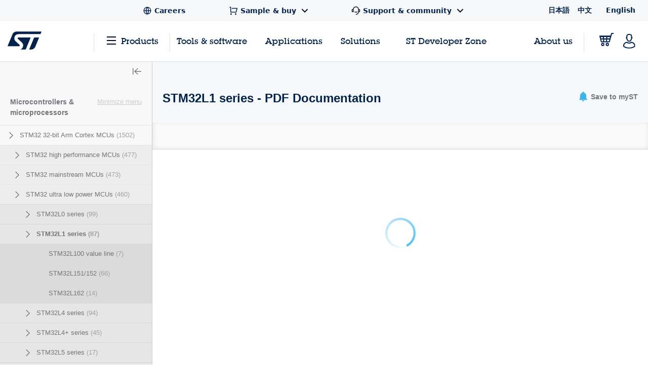

--- FILE ---
content_type: text/html;charset=utf-8
request_url: https://www.st.com/en/microcontrollers-microprocessors/stm32l1-series/documentation.html
body_size: 52188
content:
<!DOCTYPE html> <!--[if lt IE 7]><html class="no-js lt-ie10 lt-ie9 lt-ie8 lt-ie7" lang="en" prefix="og: https://ogp.me/ns# fb: https://ogp.me/ns/fb#"><![endif]--> <!--[if IE 7]><html class="no-js lt-ie10 lt-ie9 lt-ie8 ie7" lang="en" prefix="og: https://ogp.me/ns# fb: https://ogp.me/ns/fb#"><![endif]--> <!--[if IE 8]><html class="no-js lt-ie10 lt-ie9 ie8" lang="en" prefix="og: https://ogp.me/ns# fb: https://ogp.me/ns/fb#"><![endif]--> <!--[if IE 9]><html class="no-js lt-ie10 ie9" lang="en" prefix="og: https://ogp.me/ns# fb: https://ogp.me/ns/fb#"><![endif]--> <!--[if gt IE 8]><!--> <html class="no-js" lang="en" prefix="og: https://ogp.me/ns# fb: https://ogp.me/ns/fb#"><!--<![endif]--> <head><style id="img-default-width-style-tag">
    img[src$="png"],
    img[src$="jpg"] {
        height: auto;
        object-fit: contain;
    }
</style> <script>
    window.addEventListener("load", function () {
        document.getElementById("img-default-width-style-tag").remove();
    })
</script> <link rel="preconnect" href="https://assets.adobedtm.com" crossorigin/> <link rel="prefetch" href="//scripts.demandbase.com/f7b6166e.min.js"/> <script async src="https://cdn.decibelinsight.net/i/13951/335449/di.js"></script> <link rel="prefetch" href="//g.3gl.net/jp/3031/v4.0.5/InitialLoadScript.js" as="script"/> <link rel="preconnect" href="https://munchkin.marketo.net" crossorigin/> <link rel="preconnect" href="https://google-analytics.com" crossorigin/> <link rel="preconnect" href="https://connect.facebook.net" crossorigin/> <link rel="preconnect" href="https://snap.licdn.com" crossorigin/> <meta name="Content-Language" content="en"/> <meta name="marketoFieldsMapping" content="{&#34;preferredLanguage&#34;:&#34;thePreferredLanguage&#34;,&#34;myStAccount&#34;:&#34;mystaccount&#34;}"/> <meta name="browserSupportPage" content="/content/st_com/en/browser-warning.html"/> <meta name="keywords" content="stm32l1,arm cortex m3 microcontroller,arm cortex m3 microcontrollers,arm cortex m3 mcu"/> <meta name="description" content="Discover PDF resources and datasheets around STM32L1 series ."/> <meta name="environment"/> <meta charset="utf-8"/> <meta http-equiv="X-UA-Compatible" content="IE=edge"/> <meta http-equiv="Cache-Control" content="no-transform"/> <meta http-equiv="Cache-Control" content="no-siteapp"/> <meta name="applicable-device" content="pc,mobile"/> <meta name="viewport" content="width=device-width, initial-scale=1"/> <meta property="og:title" content="STM32L1 series - STMicroelectronics"/> <meta property="og:site_name" content="STMicroelectronics"/> <meta property="og:description" content="Discover PDF resources and datasheets around STM32L1 series ."/> <meta property="og:url" content="https://www.st.com/en/microcontrollers-microprocessors/stm32l1-series/documentation.html"/> <meta property="og:type" content="website"/> <meta property="og:image" content="https://www.st.com/content/dam/logos/open-graph-logo.png"/> <meta property="search:title" content="STM32L1 series"/> <meta name="twitter:title" content="STM32L1 series - STMicroelectronics"/> <meta name="twitter:description" content="Discover PDF resources and datasheets around STM32L1 series ."/> <meta name="twitter:image:src" content="https://www.st.com/content/dam/logos/open-graph-logo.png"/> <meta name="twitter:card" content="summary_large_image"/> <meta name="twitter:site" content="@ST_World"/> <meta name="twitter:creator" content="@ST_World"/> <meta property="og:image:type" content="image/png"/> <meta property="og:image:width" content="750"/> <meta property="og:image:height" content="560"/> <script src="/etc.clientlibs/clientlibs/granite/jquery.min.3e24d4d067ac58228b5004abb50344ef.js"></script> <script src="/etc.clientlibs/clientlibs/granite/utils.min.3b86602c4e1e0b41d9673f674a75cd4b.js"></script> <script src="/etc.clientlibs/clientlibs/granite/jquery/granite.min.011c0fc0d0cf131bdff879743a353002.js"></script> <script src="/etc.clientlibs/foundation/clientlibs/jquery.min.dd9b395c741ce2784096e26619e14910.js"></script> <script src="/etc/clientlibs/st-site/libs/dataTables.min.15d1ef4b86c76cc17db7bad9da5bb0ea.js"></script> <!-- OneTrust Cookies Consent Notice start --> <script type="text/javascript" src="/astatic/onetrust/st/OneTrust.min.js"></script> <!-- OneTrust Cookies Consent Notice end --> <!--<sly data-sly-include="marketo.html"></sly>--> <script defer src="https://www.st.com/astatic/wv/web-vitals.es5.umd.min.js"></script> <script>
    // Function to set indicator value based on the token.
    function setIndicator({
    name: t,
    delta: e
    }) {
        var a = "CLS" == t ? "cls" : "FID" == t ? "fid" : "LCP" == t ? "lcp" : null;
        null != a && typeof RProfiler !== 'undefined' && RProfiler &&
        RProfiler.addInfo("indicator", a, parseFloat(parseFloat(e).toFixed(2)))
    }

    // Set Web Vital metrics on DOMContentLoaded event.
    addEventListener("DOMContentLoaded", (function () {
        webVitals.getCLS(setIndicator);
        webVitals.getFID(setIndicator);
        webVitals.getLCP(setIndicator)

    }))
</script> <link rel="icon" type="image/png" sizes="32x32" href="/etc/clientlibs/st-site/media/app/images/favicon-32.png"/> <link rel="icon" type="image/png" sizes="16x16" href="/etc/clientlibs/st-site/media/app/images/favicon-16.png"/> <link rel="shortcut icon" type="image/png" href="/etc/clientlibs/st-site/media/app/images/favicon.ico"/> <link rel="canonical" href="https://www.st.com/en/microcontrollers-microprocessors/stm32l1-series/documentation.html"/> <title>STM32L1 series - PDF Documentation - STMicroelectronics</title> <link rel="alternate" hreflang="en" href="https://www.st.com/en/microcontrollers-microprocessors/stm32l1-series/documentation.html"/> <link rel="alternate" hreflang="zh-Hans" href="https://www.st.com.cn/zh/microcontrollers-microprocessors/stm32l1-series/documentation.html"/> <link rel="alternate" hreflang="ja" href="https://www.st.com/ja/microcontrollers-microprocessors/stm32l1-series/documentation.html"/> <link rel="alternate" hreflang="x-default" href="https://www.st.com/en/microcontrollers-microprocessors/stm32l1-series/documentation.html"/> <script src="/etc/clientlibs/st-site-cx/js/st-utils.js"></script> <script type="text/javascript">
    var referrer = document.referrer;

    if (document.cookie.indexOf('OptanonAlertBoxClosed') === -1) {
        localStorage.setItem('st-referrer', referrer);
    } else {
        referrer = localStorage.getItem('st-referrer') || referrer;
        localStorage.removeItem('st-referrer');
    }

    window.digitalData = {"page":{"pageInfo":{"breadCrumbs":"products:microcontrollers-microprocessors:stm32-32-bit-arm-cortex-mcus:stm32-ultra-low-power-mcus:stm32l1-series:documentation","pageShortName":"products:[...]:stm32l1-series","pageName":"products:microcontrollers-microprocessors:stm32-32-bit-arm-cortex-mcus:stm32-ultra-low-power-mcus:stm32l1-series:documentation","destinationURL":"https://www.st.com/en/microcontrollers-microprocessors/stm32l1-series/documentation.html","isIframe":false,"contentIframe":false,"hierarchie1":"products:microcontrollers-microprocessors:stm32-32-bit-arm-cortex-mcus:stm32-ultra-low-power-mcus:stm32l1-series:documentation","hierarchie2":"","sysEnv":"desktop","pageID":"www.st.com:content:st_com_cx:en:products:microcontrollers-microprocessors:stm32-32-bit-arm-cortex-mcus:stm32-ultra-low-power-mcus:stm32l1-series","server":"www.st.com","urlShortcut":""},"category":{"primaryCategory":"Product folder:Tools & software","type":"Tools & software","version":""},"attributes":{"version":"4.61.0","language":"en"},"components":{}},"product":[{"productInfo":{"tree":{"level1":"Microcontrollers & microprocessors","level2":"STM32 32-bit Arm Cortex MCUs","level3":"STM32 ultra low power MCUs - PDF Documentation","level4":"STM32L1 series ","level5":"","level6":""},"productName":"stm32l1-series","productID":"","prmisID":"SS1295","breadcrumb":"products:microcontrollers-microprocessors:stm32-32-bit-arm-cortex-mcus:stm32-ultra-low-power-mcus:stm32l1-series:documentation"}}],"application":[{"applicationInfo":{"level0":"","level1":"","level2":"","level3":"","level4":""}}],"user":[{"profile":[{"profileInfo":{},"attributes":{"loggedIn":false}}]}],"pageInstanceID":"01:crx3tar-nofds:prod:s7connect:ams:publish:ca:65:products:microcontrollers-microprocessors:stm32-32-bit-arm-cortex-mcus:stm32-ultra-low-power-mcus:stm32l1-series:documentation","language":"en"};
    window.digitalData.isMunchkinTrackingEnabled = true;
    window.digitalData.page.pageInfo.referringURL = referrer;
    window.digitalData.page.pageInfo.originalURL  = document.location.href;
    window.digitalData.page.pageInfo.titleEn = "STM32L1 series ";
    window.productHierarchy = "SS1295-SC2157-CL1734-FM141".split('-');

    if (window.digitalData.page.pageInfo.breadCrumbs.startsWith("products:") ) {
    	window.digitalData.page.category.primaryCategory = window.STUtils.isSTMTools()
    	? "Product folder:Tools & software"
    	: "Product tree: silicon";
    	window.digitalData.page.category.type = window.STUtils.isSTMTools() ? "Tools & software" : "Product tree";
    }

    if (window.digitalData.page.category.error) {
    	window.digitalData.page.category.error += document.location.href;
    	var s_errorType = window.digitalData.page.pageInfo.statusCode;
    	var s_originURL = document.location.href;
    }
    if(window.digitalData.page.pageInfo.pageName=="error:404"){
    	window.digitalData.page.pageInfo.destinationURL  = document.location.href;
    	window.digitalData.page.category.error = "404 Error Page:" + document.location.href;
    	window.digitalData.page.category.type = "404 Error Page";
    	window.digitalData.page.category.primaryCategory = "D=c16";
    	var s_errorType = "404";
    	var s_originURL = document.location.href;
    }

    window.isChinesePublish = 'false';

    const search = localStorage.getItem('EdgeAISearch');
    const filters = localStorage.getItem('EdgeAIFilter');

    if(search || filters) {
    	window.digitalData.edgeAI= {};
    	if(search) {
    		window.digitalData.edgeAI.search = search;
    		localStorage.removeItem('EdgeAISearch')
    	}
    	if(filters) {
    		window.digitalData.edgeAI.filters = filters;
    		localStorage.removeItem('EdgeAIFilter')
    	}
    }
  </script> <script>// /* production setting */
// var dtmIsChinesePublish = window.isChinesePublish && window.isChinesePublish === 'true';
// var dtmURL = dtmIsChinesePublish ? "https://www.st.com/astatic/launch/a86419113799/01b0e221c0d2/launch-2a820308696f.min.js"
//     : "//assets.adobedtm.com/a86419113799/01b0e221c0d2/launch-2a820308696f.min.js";
//
// var dtmCookiesEnabled = typeof OnetrustActiveGroups !== "undefined" && OnetrustActiveGroups.indexOf(",2,") >= 0 && OnetrustActiveGroups.indexOf(",4,") >= 0;
//
// /* if Performance Cookies and Tracking Cookies (group 2 and 4) are enabled, load DTM */
// if (dtmIsChinesePublish || dtmCookiesEnabled || !window.isEuropeGdpr) {
//     var dtmScript = document.createElement('script');
//     dtmScript.src = dtmURL;
//     document.write(dtmScript.outerHTML);
//     console.log("Launch loading");
// }
</script> <script src="/etc/clientlibs/originalAppendChildForCaptcha.min.ff7f25b65421f7a6a388d1c1a2b078c2.js"></script> <script src="/etc.clientlibs/foundation/clientlibs/shared.min.5bb9fccfb85f4e741d04d8fc44341a28.js"></script> <script src="/etc/clientlibs/st-site-cx/components/st-app-head-utils.min.5504b25c1ff62db133b9b96def2ef7b8.js"></script> </link> <link rel="stylesheet" href="/etc/clientlibs/st-site-cx.min.5647ffeaddc4e837608aba4fa886086e.css" type="text/css"> <link rel="stylesheet" href="/etc/clientlibs/st-site-cx/components/info-modal.min.93e6245783d2b491c629fed7b2b6b1b6.css" type="text/css"> <link rel="stylesheet" href="/etc/designs/st-search-cx/search.min.721107fd235b8929aa6d3078bbc38e01.css" type="text/css"> <script id="includingScript">
        window.isProductMenu = true;
        var lateralMenuUrl = "/content/st_com_cx/en/products/microcontrollers-microprocessors.lateral-menu.html";
        var isFamilyProduct = false;
        if (lateralMenuUrl && lateralMenuUrl != '') {
            window.productHierarchy = "SS1295-SC2157-CL1734-FM141".split('-');
            const xhttp = new XMLHttpRequest();
            xhttp.onload = function () {
                window.responseText = this.responseText;
                window.sidebarAjaxCallComplete = true;


              /*  if (visualViewport.width > 1024) {
                    replaceSidebar();
                } */

                replaceSidebar();

                $(document).trigger("lateral_menu_container_loaded");

            }
            xhttp.open("GET", lateralMenuUrl, true);
            xhttp.send();
        }

        let lateralMenuCb;
        window.lateralMenuLoaded = new Promise(resolve => {
            lateralMenuCb = resolve;
        });

        var replaceSidebar = function () {
            if (window.sidebarAjaxCallComplete && window.sidebarHtmlLoaded) {
                var highlightedElement = false;
                $("div[data-lateral-menu-container]").replaceWith(window.responseText);

                lateralMenuCb();

                window.lateralMenuInjected = true;
                window.productHierarchy && window.productHierarchy.forEach(function (item, index) {
                    var el = $(".st-sidebar").find("[data-hierarchy-prmisid='" + item + "']");
                    if (el && el.length > 0 && !highlightedElement) {
                        el.addClass("st-sidebar__tree-item-selected");
                        el.addClass("js-st-active");
                        highlightedElement = true;
                    }
                    // ignore 'family' PRMIS hierarchy item
                    if (!(item.search("FM") === 0))
                        $(".st-sidebar").find("[data-hierarchy-prmisid='" + item + "']").find("input").first().attr("checked", "");
                    if (!isFamilyProduct && visualViewport.width > 1024)
                        $(".st-sidebar__category-toggle.js-st-sidebar__category-toggle").show();
                });
            }
        }
    </script> 
                              <script>!function(e){var n="https://s.go-mpulse.net/boomerang/";if("True"=="True")e.BOOMR_config=e.BOOMR_config||{},e.BOOMR_config.PageParams=e.BOOMR_config.PageParams||{},e.BOOMR_config.PageParams.pci=!0,n="https://s2.go-mpulse.net/boomerang/";if(window.BOOMR_API_key="VQ4BN-JKJ9P-N5ULX-3L5VG-3UADM",function(){function e(){if(!o){var e=document.createElement("script");e.id="boomr-scr-as",e.src=window.BOOMR.url,e.async=!0,i.parentNode.appendChild(e),o=!0}}function t(e){o=!0;var n,t,a,r,d=document,O=window;if(window.BOOMR.snippetMethod=e?"if":"i",t=function(e,n){var t=d.createElement("script");t.id=n||"boomr-if-as",t.src=window.BOOMR.url,BOOMR_lstart=(new Date).getTime(),e=e||d.body,e.appendChild(t)},!window.addEventListener&&window.attachEvent&&navigator.userAgent.match(/MSIE [67]\./))return window.BOOMR.snippetMethod="s",void t(i.parentNode,"boomr-async");a=document.createElement("IFRAME"),a.src="about:blank",a.title="",a.role="presentation",a.loading="eager",r=(a.frameElement||a).style,r.width=0,r.height=0,r.border=0,r.display="none",i.parentNode.appendChild(a);try{O=a.contentWindow,d=O.document.open()}catch(_){n=document.domain,a.src="javascript:var d=document.open();d.domain='"+n+"';void(0);",O=a.contentWindow,d=O.document.open()}if(n)d._boomrl=function(){this.domain=n,t()},d.write("<bo"+"dy onload='document._boomrl();'>");else if(O._boomrl=function(){t()},O.addEventListener)O.addEventListener("load",O._boomrl,!1);else if(O.attachEvent)O.attachEvent("onload",O._boomrl);d.close()}function a(e){window.BOOMR_onload=e&&e.timeStamp||(new Date).getTime()}if(!window.BOOMR||!window.BOOMR.version&&!window.BOOMR.snippetExecuted){window.BOOMR=window.BOOMR||{},window.BOOMR.snippetStart=(new Date).getTime(),window.BOOMR.snippetExecuted=!0,window.BOOMR.snippetVersion=12,window.BOOMR.url=n+"VQ4BN-JKJ9P-N5ULX-3L5VG-3UADM";var i=document.currentScript||document.getElementsByTagName("script")[0],o=!1,r=document.createElement("link");if(r.relList&&"function"==typeof r.relList.supports&&r.relList.supports("preload")&&"as"in r)window.BOOMR.snippetMethod="p",r.href=window.BOOMR.url,r.rel="preload",r.as="script",r.addEventListener("load",e),r.addEventListener("error",function(){t(!0)}),setTimeout(function(){if(!o)t(!0)},3e3),BOOMR_lstart=(new Date).getTime(),i.parentNode.appendChild(r);else t(!1);if(window.addEventListener)window.addEventListener("load",a,!1);else if(window.attachEvent)window.attachEvent("onload",a)}}(),"".length>0)if(e&&"performance"in e&&e.performance&&"function"==typeof e.performance.setResourceTimingBufferSize)e.performance.setResourceTimingBufferSize();!function(){if(BOOMR=e.BOOMR||{},BOOMR.plugins=BOOMR.plugins||{},!BOOMR.plugins.AK){var n=""=="true"?1:0,t="",a="gqhm4uax24f662liamma-f-06489a407-clientnsv4-s.akamaihd.net",i="false"=="true"?2:1,o={"ak.v":"39","ak.cp":"1192461","ak.ai":parseInt("681189",10),"ak.ol":"0","ak.cr":9,"ak.ipv":4,"ak.proto":"h2","ak.rid":"7b57701b","ak.r":48121,"ak.a2":n,"ak.m":"b","ak.n":"essl","ak.bpcip":"52.14.206.0","ak.cport":33804,"ak.gh":"23.62.38.229","ak.quicv":"","ak.tlsv":"tls1.3","ak.0rtt":"","ak.0rtt.ed":"","ak.csrc":"-","ak.acc":"","ak.t":"1768424216","ak.ak":"hOBiQwZUYzCg5VSAfCLimQ==OdkJnYg6SstOju7eHlm9fCCxqL1Y9ol+DWrTb2fow3YWctE629yU8mYNShTKNfDUboP2UPY9L2dUC7sunvFVmC4QBkGOxLZeZ2p6ZeYuvft77bpMU7jjM0oHCXolVkmCaG4OwME9n4605znz6eUeZP3LQapoMAw/RxuA+DvXWpnnkCYQ857Rg+ZppUYM4HACtx0gUUejJlmhTV1Mo03F7o9C3p9H3P56J00Dnj2EroviKaRXlNz4WRwnRaAdtlfzKf5Fnzw5bEemm0b20pOMVAe3JoPaCgV1R72NW65Y7E5fmYD/3BxxbEqZN7RZ4W7tXAIPoIYb5RjAdYWhnZjCtfOAqjxOeukKpkl4ByCxOOsc34Rhjlb68Ktbnw8n4xKEHTUnOndeG191P16Wfxtm/1VFdjOxvhf7541E1ql1xY0=","ak.pv":"183","ak.dpoabenc":"","ak.tf":i};if(""!==t)o["ak.ruds"]=t;var r={i:!1,av:function(n){var t="http.initiator";if(n&&(!n[t]||"spa_hard"===n[t]))o["ak.feo"]=void 0!==e.aFeoApplied?1:0,BOOMR.addVar(o)},rv:function(){var e=["ak.bpcip","ak.cport","ak.cr","ak.csrc","ak.gh","ak.ipv","ak.m","ak.n","ak.ol","ak.proto","ak.quicv","ak.tlsv","ak.0rtt","ak.0rtt.ed","ak.r","ak.acc","ak.t","ak.tf"];BOOMR.removeVar(e)}};BOOMR.plugins.AK={akVars:o,akDNSPreFetchDomain:a,init:function(){if(!r.i){var e=BOOMR.subscribe;e("before_beacon",r.av,null,null),e("onbeacon",r.rv,null,null),r.i=!0}return this},is_complete:function(){return!0}}}}()}(window);</script></head> <body id="st-site" class="cxv1"> <script>
    var pageCategory = 'Product Category';
    var pageSubCategory = 'Series';
    window.RProfileCategoryLoaded = false;
    var loadRProfileInfo = function(){
        if(typeof RProfiler !== "undefined" && !window.RProfileCategoryLoaded){
            window.RProfileCategoryLoaded = true;
            RProfiler.addInfo('pageGroup', mPulseVars.category.replace(/ /g,'').toLowerCase());
            RProfiler.addInfo('tracepoint', 'subcat', mPulseVars.subCategory);
            console.debug('RProfiler params loaded');
        }
    }
    if (pageCategory) {
        var mPulseVars = {'category' : pageCategory, 'subCategory' : pageSubCategory };

        var hashFromLocation = window.location.hash;
        var hashName = hashFromLocation.substr(hashFromLocation.indexOf('#')+1);
        var pathName = window.location.pathname.substr(window.location.pathname.lastIndexOf('/')+1);
        var pageName = '';

        if ( hashName !== '' ) {
            pageName = hashName.replaceAll('-', ' ');
        } else if ( pathName !== '' && ('products.html' === pathName || 'documentation.html' === pathName)){
            pageName = pathName.replace('.html', '');
        }

        if ( "Product Category" == pageCategory && pageName !=='' ) {
            mPulseVars = {'category' : pageCategory, 'subCategory' : pageSubCategory, 'section' : pageName };
        }

        Object.defineProperty(mPulseVars, 'didYouKnowVisible', {
            configurable: false,
            enumerable: true,
            get: function () {
                var modal = document
                    .querySelector('.did-you-know.modal-dialog');

                if(modal) {
                    return getComputedStyle(modal).display !== 'none';
                }
                return false;
            }
        });

        $( window ).load(function() {
            loadRProfileInfo();
        });
        addEventListener('GlimpseLoaded', function (e) {
            loadRProfileInfo();
        }, false);
    }
</script> <script type='text/javascript'>
    var getUrlParameter = function (urlParameter) {
        var sPageURL = decodeURIComponent(window.location.search.substring(1)), sURLVariables = sPageURL.split('&'),
            sParameterName, i;
        for (i = 0; i < sURLVariables.length; i++) {
            sParameterName = sURLVariables[i].split('=');
            if (sParameterName[0] === urlParameter) {
                return sParameterName[1] === undefined ? true : sParameterName[1];
            }
        }
    };
    if (getUrlParameter('gclid') && (typeof isChinesePublish == 'undefined' || isChinesePublish !== 'true')) {
        var script = document.createElement('script');
        script.async = true;
        script.type = 'text/javascript';
        script.src = 'https://www.clickcease.com/monitor/stat.js';
        var elem = document.head;
        elem.appendChild(script);
    }
</script> <ul id="languagemenu__static" hidden="hidden"> <li class="st-header-menu__submenu-item"> <a class="st-header-menu__link" x-cq-linkchecker="skip" href="https://www.st.com/ja/microcontrollers-microprocessors/stm32l1-series/documentation.html"> 日本語 </a> </li> <li class="st-header-menu__submenu-item"> <a class="st-header-menu__link" x-cq-linkchecker="skip" href="https://www.st.com.cn/zh/microcontrollers-microprocessors/stm32l1-series/documentation.html"> 中文 </a> </li> <li class="st-header-menu__submenu-item"> <span class="st-header-menu__link st-header-menu__link--disabled" x-cq-linkchecker="skip"> English <svg class="st-svg st-svg--arrow-top" aria-hidden="true"><use xlink:href="#icon-arrow-right"></use></svg> </span> </li> </ul> <script async>
    {
        const relative = "/etc/clientlibs/st-site-cx/media/app/images/svg" +
            "/symbol/svg/sprite.symbol.svg";

        fetch(relative)
            .then(res => res.text())
            .then(xml => {

                const parser = new DOMParser();
                const deserialized = parser
                    .parseFromString(xml, "application/xml");
                
                document
                    .querySelector("body")
                    .appendChild(deserialized.querySelector("svg"));
            })
            .catch(err => {
                console.error(
                    `failed to fetch sprites from path: ${relative}\n`,
                    "error: ",
                    err
                );
            });
    }
</script> <div class="off-canvas-wrap" data-offcanvas> <div class="fixed st-off-canvas-fixed"> <!-- SDI include (path: /content/st_com_cx/en/_jcr_content/virtual/mobile-header.cache.html/st-site-cx/components/general/header/header-mobile.html, resourceType: st-site-cx/components/general/header/header-mobile) --> <link rel="stylesheet" href="/etc.clientlibs/st-site-cx/components/general/header/clientlib.min.b14dc6dcb20ebc69647ecbcce3343297.css" type="text/css"> <script src="/etc.clientlibs/st-site-cx/components/general/header/clientlib.min.14b3886c95b87828cb5c8e52607528b5.js"></script> <header class="show-for-medium-down st-header--mobile js-st-header-mobile in-view"> <div class="header-accessibilityCta"><a href="#content-main" class="js-focus-accessibilityCta" tabindex="1" x-cq-linkchecker="valid" onclick="s_objectID=this.dataset['activitymapText'];" data-activitymap-text="Skip to main content">Skip to main content</a></div> <div class="st-header-mobile__nav-links" style="display:none" aria-hidden="true" tabindex="-1"> <ul class="st-header-menu" id="Quick_Links_Menu"> <li class="st-header-menu__item"> <a class="st-header-menu__link" href="/content/st_com/en/about/careers.html" aria-label="STMicroelectronics careers"> <svg class="st-header-menu__link-icon" alt="Careers logo" aria-hidden="true" role="img"> <use xlink:href="#global-line"></use> </svg> <span>Careers</span> </a> </li> <li class="st-header-menu__item st-header-menu__link-with-submenu"> <a href="#" class="st-header-menu__link" onclick="toggleHeaderSubEntries(event);" aria-haspopup="true"> <svg class="st-header-menu__link-icon" alt="Shopping logo" aria-hidden="true" role="img"> <use xlink:href="#shopping-cart-line"></use> </svg> <span>Sample &amp; buy</span> <svg class="st-header-menu__link-icon-down" alt="Arrow logo" aria-hidden="true" role="img"> <use xlink:href="#arrow-down-s-line"></use> </svg> </a> <ul class="st-header-menu__st-submenu"> <li class="st-nav__submenu-item"> <a tabindex="-1" aria-hidden="true" href="https://estore.st.com" class="st-nav__submenu-link st-external-link" target="_blank" onclick="s_objectID=this.dataset['activitymapText'];" data-activitymap-text="Buy from eStore"> Buy from eStore </a> </li> <li class="st-nav__submenu-item"> <a tabindex="-1" aria-hidden="true" href="/content/st_com/en/contact-us.html" class="st-nav__submenu-link" target="_self" onclick="s_objectID=this.dataset['activitymapText'];" data-activitymap-text="Contact our Sales Offices &amp; Distributors" aria-label="Contact our sales offices & distributors"> Contact our sales offices &amp; distributors </a> </li> </ul> </li> <li class="st-header-menu__item st-header-menu__link-with-submenu"> <a href="#" class="st-header-menu__link" onclick="toggleHeaderSubEntries(event);" aria-haspopup="true"> <svg class="st-header-menu__link-icon" alt="Customer logo" aria-hidden="true" role="img"> <use xlink:href="#customer-service-2-line"></use> </svg> <span>Support &amp; community</span> <svg class="st-header-menu__link-icon-down" alt="Arrow logo" aria-hidden="true" role="img"> <use xlink:href="#arrow-down-s-line"></use> </svg> </a> <ul class="st-header-menu__st-submenu"> <li class="st-nav__submenu-item"><a tabindex="-1" aria-hidden="true" href="/content/st_com/en/support/support-home.html" class="st-nav__submenu-link" onclick="s_objectID=this.dataset['activitymapText'];" data-activitymap-text="Support"> Support </a></li> <li class="st-nav__submenu-item"><a tabindex="-1" aria-hidden="true" href="/content/st_com/en/partner/partner-program.html" class="st-nav__submenu-link" onclick="s_objectID=this.dataset['activitymapText'];" data-activitymap-text="Partner Program">Partner program</a></li> <li class="st-nav__submenu-item"><a tabindex="-1" aria-hidden="true" href="/content/st_com/en/support/learning.html" class="st-nav__submenu-link" onclick="s_objectID=this.dataset['activitymapText'];" data-activitymap-text="Learning">Learning</a></li> <li class="st-nav__submenu-item"><a tabindex="-1" aria-hidden="true" href="/content/st_com/en/support/learning/video-page.html" class="st-nav__submenu-link" onclick="s_objectID=this.dataset['activitymapText'];" data-activitymap-text="Video Center">Video center</a></li> <li class="st-nav__submenu-item"><a tabindex="-1" aria-hidden="true" href="https://community.st.com" class="st-nav__submenu-link st-external-link" onclick="s_objectID=this.dataset['activitymapText'];" data-activitymap-text="ST Community" target="_blank">ST community</a></li> <li class="st-nav__submenu-item"><a tabindex="-1" aria-hidden="true" href="/content/st_com/en/wiki/wiki-portal.html" class="st-nav__submenu-link" onclick="s_objectID=this.dataset['activitymapText'];" data-activitymap-text="ST Wiki">ST wiki</a></li> </ul> </li> <li class="st-header-menu__item has-submenu"> <a href="#" data-dropdown="languagemenu" data-options="is_hover:true;" aria-controls="languagemenu" aria-expanded="false" class="st-header-menu__link" tabindex="-1"> <svg class="st-svg st-svg--arrow-bottom"><use xlink:href="#icon-arrow-right"></use></svg> </a> <ul id="languagemenu" class="medium f-dropdown st-header-menu__submenu" data-dropdown-content> </ul> </li> </ul> <script>
		document.addEventListener('DOMContentLoaded', function(){
			$('.header_language').each(function(){
				if($(this)[0].innerText.trim() == 'English'){
					$(this)[0].href = $(this)[0].href.replace('/zh/', '/en/');
				};
			});
		});
	</script> </div> <div class="js-language-banner-mob st-language-banner hidden"> <div class="left-content"> <span class="japanese" hidden>日本語ウェブサイトをご覧いただけます</span> <span class="chinese" hidden>该网站提供您所使用的语言版本</span> </div> <div class="right-content"> <button id="lb-language-mob" type="button" class="st-button st-button--small st-button-size--l st-button--shop st-button--clear st-button__icon--left"> <span class="japanese" hidden> 日本語ウェブサイトへ移動 </span> <span class="chinese" hidden> 跳转本地站点 </span> </button> <button id="lb-close-mob" type="button" class="st-button st-button--small st-button-size--l grey-2 st-button--clear st-button__icon--left"> <span class="japanese" hidden> 表示を閉じる </span> <span class="chinese" hidden> 不用，谢谢 </span> </button> </div> </div> <div class="st-header__inner st-flex st-flex--sm-nowrap st-flex-items--sm-center"> <div class="old-header"> <div class="st-header__inner st-flex st-flex--sm-nowrap st-flex-items--sm-center"> <div class="st-header__left st-flex st-flex--sm-nowrap st-flex st-flex-justify--sm-flex-start"> <a tabindex="0" aria-label="Open Menu" aria-expanded="false" role="button" class="st-nav__item js-nav-bottom-off-canvas-toggle st-svg--burger-js" data-target="st-menu" onclick="STFED.toggleAsideMenu();"> <svg class="st-svg--block st-svg--burger" aria-hidden="true" role="img" aria-label="Open Menu"> <use xlink:href="#menu-fill"></use> </svg> </a> <a class="js-nav-bottom-off-canvas-close st-svg--close-js" role="button" style="display: none;" tabindex="-1" aria-label="Close Menu"> <svg class="st-svg--block st-svg--close" role="img" aria-hidden="true" aria-label="Close Menu"> <use xlink:href="#icon-close"></use> </svg> </a> </div> <div class="st-header__center st-flex st-flex-justify--sm-flex-center"> <a class="st-header__logo" href="/content/st_com/en.html" x-cq-linkchecker="skip" aria-label="STMicroelectronics home"> <svg width="188" height="101" viewBox="0 0 188 101" fill="none" xmlns="http://www.w3.org/2000/svg" alt="STMicroelectronics home logo" aria-hidden="true" role="img"> <title>STMicroelectronics homepage</title> <path d="M186.248 0.630615L50.3029 0.640766C50.3055 0.640766 50.3131 0.651779 50.3131 0.651779C39.9981 0.651779 31.1365 6.8181 27.2817 15.611L0.4473 80.2527C0.374443 80.4221 0.332886 80.6033 0.332886 80.7964C0.332886 81.5706 0.970734 82.1974 1.75673 82.1974L63.1421 82.194C67.5042 82.194 69.4049 77.9928 66.0016 74.642L43.4564 53.5491C31.6083 41.9339 36.6896 15.0011 61.2956 15.0011H181.464C182.085 15.0011 182.621 14.6064 182.81 14.0559L187.566 2.56602C187.633 2.40426 187.667 2.22134 187.667 2.03242C187.667 1.25823 187.037 0.630615 186.248 0.630615Z" fill="#03234B"/> <path d="M172.704 33.5323L149.628 33.5568C148.071 33.5568 146.734 34.4962 146.175 35.842L120.319 98.3196C120.217 98.5127 120.158 98.738 120.158 98.9668C120.158 99.7392 120.795 100.366 121.576 100.366L130.192 100.369L130.188 100.361C140.649 100.361 149.677 94.0252 153.442 85.035C153.442 85.035 153.458 85.0451 153.471 85.0553L174.022 35.4516C174.084 35.2907 174.123 35.1162 174.123 34.9341C174.123 34.1565 173.486 33.5323 172.704 33.5323Z" fill="#03234B"/> <path d="M127.342 34.9341C127.342 34.1565 126.704 33.5323 125.919 33.5323H60.4908C56.9452 33.5323 53.8384 37.8952 57.5949 41.3553L79.2126 61.4704C79.2126 61.4704 87.9673 69.5366 86.0895 81.0777C84.4336 91.2402 77.499 97.4624 72.483 99.7003L72.4695 99.7037C72.3492 99.7646 72.2695 99.8866 72.2695 100.017C72.2695 100.212 72.4254 100.369 72.6253 100.369L97.8406 100.373C99.4009 100.373 100.739 99.4343 101.295 98.0875L127.247 35.433C127.309 35.2738 127.342 35.1085 127.342 34.9341Z" fill="#03234B"/> </svg> </a> </div> <div class="st-header__right st-flex st-flex-justify--sm-flex-end"> <div class="st-header__cart--mobile"> <a href="https://estore.st.com/en/checkout/cart/" target="_blank" aria-label="Go to eStore" class="st-external-link"> <svg alt="Trolly logo" aria-hidden="true" role="img"> <use xlink:href="#Trolly"></use> </svg> </a> </div> <div id="headerMobilePersonalized" style="display:none" class="st-header__user-icon js-nav-bottom-off-canvas-toggle" data-target="account"> <svg class="st-svg--block st-svg--user" role="img" aria-label="MyST"> <use xlink:href="#profile-2"></use> </svg> </div> <div id="headerMobileAnonymous"> <a href="#" class="st-nav__item st-header__user-icon" id="js-user-menu__login-link-mobile" aria-label="Log in to myST"> <svg class="st-svg--block st-svg--user" alt="Profile-2 logo" aria-hidden="true" role="img"> <use xlink:href="#profile-2"></use> </svg> </a> </div> </div> <span id="screenTypeSearchDesktop" class="show-for-large-only screenType_JS"></span> <span id="screenTypeSearchTablet" class="show-for-medium-only screenType_JS"></span> <span id="screenTypeSearchMobile" class="show-for-small-only screenType_JS"></span> <div class="show-for-medium-down" style="width: 100%;"> <div class="st-search st-search--mobile js-st-search--mobile"> <div class="row st-search__searchfield js-st-search-mobile-searchfield"> <div class="small-12 columns st-bg--grey-light"> <form id="form-search-desktop" method="GET" onsubmit="return flexiReload(getSearchInputVal(this).replace(/#/g, ''), getCategoryFromSearchWidget(), true, undefined, undefined, 1)"> <input type="hidden" name="widgetSearchAction" value="1"/> <input type="hidden" name="_charset_" value="UTF-8"/> <input type="hidden" name="filter-search" id="categorySearchWidgetMobile" value="products"/> <div class="row collapse st-flex st-flex--sm-nowrap"> <div class="st-input js-st-input small-12 columns" style="display: flex;"> <a href="#" class="st-button st-button--primary show-for-medium-down" id="searchButtonMobile" aria-label="Search..." onclick="$(this).closest('form').submit();return false;"> <svg class="st-button__icon st-svg--search" role="img" aria-hidden="true"> <use xlink:href="#icon-search"></use> </svg> </a> <div class="large-3 medium-4 show-for-medium-only"> <a href="#" onclick="return false;" class="st-search__select js-search-dropdown-toggle-main" aria-label="Show all categories"> <span id="search-dropdown-toggle-label-mobile" class="searchCategoriesLabel_JS">Products</span> <i class="fa fa-angle-down"></i> </a> </div> <input tabindex="0" type="text" name="widgetSearchBar" id="widgetSearchBarMobile" aria-labelledby="searchButtonMobile" data-placeholder-tablet="Search a part number, a product category..." data-placeholder-phone="Search..." autocomplete="off" class="st-search__input js-st-search-input-mainMobile searchKey_JS searchKeyWidget_Mobile_JS"/> </div> </div> <div class="st-search__dropdown js-search-dropdown-main" style="left: 15px;display: none;"> <div class="st-flex"> <div class="st-search__filter" style="position: fixed; left: 65px; width: 300px;" tabindex="-1"> <ul class="st-radio"> <li><input tabindex="-1" aria-hidden="true" type="radio" name="filter-search" value="products" class="js-st-search-category-main" id="products" checked/><label for="products">Products</label></li> <li><input tabindex="-1" aria-hidden="true" type="radio" name="filter-search" value="tools" class="js-st-search-category-main" id="tools"/><label for="tools">Tools &amp; Software</label></li> <li><input tabindex="-1" aria-hidden="true" type="radio" name="filter-search" value="resources" class="js-st-search-category-main" id="resources"/><label for="resources">Resources</label></li> <li><input tabindex="-1" aria-hidden="true" type="radio" name="filter-search" value="videos" class="js-st-search-category-main" id="videos"/><label for="videos">Videos</label></li> <li><input tabindex="-1" aria-hidden="true" type="radio" name="filter-search" value="solutions" class="js-st-search-category-main" id="solutions"/><label for="solutions">Solutions</label></li> <li><input tabindex="-1" aria-hidden="true" type="radio" name="filter-search" value="applications" class="js-st-search-category-main" id="applications"/><label for="applications">Applications</label></li> <li><input tabindex="-1" aria-hidden="true" type="radio" name="filter-search" value="publications" class="js-st-search-category-main" id="publications"/><label for="publications">Publications</label></li> <li><input tabindex="-1" aria-hidden="true" type="radio" name="filter-search" value="x-reference" class="js-st-search-category-main" id="x-reference"/><label for="x-reference">X-Reference</label></li> <li><input tabindex="-1" aria-hidden="true" type="radio" name="filter-search" value="keywords" class="js-st-search-category-main" id="keywords"/><label for="keywords">All site</label></li> <li class="hidden js-filter-search-lastnode"></li> </ul> </div> <div class="st-search__searchlist js-search-searchlist-history-main"> <p class="st-h5"><strong>Search History</strong></p> <span id="searchfilter"> <span id="searchHistoryControllerTop" ng-controller="searchHistoryControllerTop"> <p class="st-copy" ng-repeat="history in items track by $index"> <a ng-click="searchHistoryResults(history.value)" ng-bind-html="history.value | getHtmlFilterFromHistory"></a> </p> </span> </span> <p class="st-h5"><strong>Bookmark</strong></p> <div id="bookmarksAnonymous"> <p class="st-copy"> Please <a id="search-widget__login-link-mobile" href="#"><strong>log in</strong></a> to show your saved searches. </p> </div> <div id="bookmarksPersonalized" style="display:none"> <span id="divbookmarksTop"> <span ng-controller="BookmarksCtrlTop" id="BookmarksCtrlTop"> <p class="st-copy" ng-repeat="bookmark in bookmarks"> <a href="#" onclick="return false;" ng-click="searchBookmarkResults(bookmark.value)" ng-bind-html="bookmark.value | getBookmarkName"></a> <!-- <svg class="st-svg st-svg--delete st-link__icon js-st-bookmarks-remove" ng-click="deleteBookmark(bookmark.name, bookmark.value)"><use xlink:href="#icon-delete"></use></svg> --> </p> </span> </span> </div> </div> </div> </div> </form> </div> </div> <div class="row st-search__searchlist js-st-search-mobile-searchlist js-search-searchlist-history-main"> <div class="small-12 columns"> <p class="st-h5"><strong>Search History</strong></p> <span id="searchfilterMobile"> <span id="searchHistoryControllerTopMobile" ng-controller="searchHistoryControllerTopMobile"> <p class="st-copy" ng-repeat="history in items track by $index"> <a ng-click="searchHistoryResults(history.value)" ng-bind-html="history.value | getHtmlFilterFromHistory"></a> </p> </span> </span> <p class="st-h5"><strong>Bookmark</strong></p> <p class="st-copy"> Please&nbsp;<a id="search-widget-mobile-component__login-link" aria-label="log in" aria-hidden="true" tabindex="-1" href="#"><strong>log in</strong></a>&nbsp; to show your saved searches. </p> </div> </div> <div class="row st-search__searchlist js-st-search-mobile-searchlist"> <div class="small-12 columns js-search-searchlist-mainMobile"></div> </div> </div> </div> <script>
    document.addEventListener('DOMContentLoaded', () => {
		if (window.location.pathname.includes('search.html')) {
			var query = getUrlSearchParameter();

			if (query === "") {
				var rawQuery = getRawUrlSearchParameter();

				flexiReload(rawQuery, undefined, true);
				$CQ('footer').css('visibility', 'visible');
			}
		}
		var screenSearchTypeDetected = getSearchScreenType();
		const width = document.getElementsByTagName('body')[0].offsetWidth;
		if (screenSearchTypeDetected == 'desktop' && width <= 1024) {
			screenSearchTypeDetected = 'tablet';
			if (width <= 640) {
				screenSearchTypeDetected = 'mobile';
			}
		}
		if (screenSearchTypeDetected == 'mobile') {
				$("[data-placeholder-phone]").attr("placeholder", $("[data-placeholder-phone]").attr("data-placeholder-phone"));
				var searchWidgetProductNoConfig = getSearchConfig("", "");
				var searchWidgetKeywordsNoConfig = getSearchConfig("", "");
		} else if (screenSearchTypeDetected == 'tablet') {
				$("[data-placeholder-tablet]").attr("placeholder", $("[data-placeholder-tablet]").attr("data-placeholder-tablet"));
				var searchWidgetProductNoConfig = getSearchConfig("", "");
				var searchWidgetKeywordsNoConfig = getSearchConfig("", "");
		} else {
				var searchWidgetProductNoConfig = getSearchConfig("", "");
				var searchWidgetKeywordsNoConfig = getSearchConfig("", "");
		}
    });
</script> </div> </div> <div class="new-header"> <div class="top-header-mobile"> <div class="st-header__left st-flex st-flex--sm-nowrap st-flex st-flex-justify--sm-flex-start"> <a tabindex="0" class="st-nav__item js-nav-bottom-off-canvas-toggle" data-target="st-menu" onclick="STFED.toggleAsideMenu();" aria-label="Open Menu"> <svg class="st-svg--block st-svg--burger" role="img" aria-hidden="true"> <use xlink:href="#menu-fill"></use> </svg> </a> <svg class="st-svg--block st-svg--close js-nav-bottom-off-canvas-close" style="display: none;" role="img" aria-label="Close Menu"> <use xlink:href="#icon-close"></use> </svg> </div> <div class="st-header__center st-flex st-flex-justify--sm-flex-center"> <a class="st-header__logo" href="/content/st_com/en.html" x-cq-linkchecker="skip" aria-label="STMicroelectronics home"> <svg width="188" height="101" viewBox="0 0 188 101" fill="none" xmlns="http://www.w3.org/2000/svg" role="img" alt="STMicroelectronics home logo" aria-hidden="true"> <path d="M186.248 0.630615L50.3029 0.640766C50.3055 0.640766 50.3131 0.651779 50.3131 0.651779C39.9981 0.651779 31.1365 6.8181 27.2817 15.611L0.4473 80.2527C0.374443 80.4221 0.332886 80.6033 0.332886 80.7964C0.332886 81.5706 0.970734 82.1974 1.75673 82.1974L63.1421 82.194C67.5042 82.194 69.4049 77.9928 66.0016 74.642L43.4564 53.5491C31.6083 41.9339 36.6896 15.0011 61.2956 15.0011H181.464C182.085 15.0011 182.621 14.6064 182.81 14.0559L187.566 2.56602C187.633 2.40426 187.667 2.22134 187.667 2.03242C187.667 1.25823 187.037 0.630615 186.248 0.630615Z" fill="#03234B"/> <path d="M172.704 33.5323L149.628 33.5568C148.071 33.5568 146.734 34.4962 146.175 35.842L120.319 98.3196C120.217 98.5127 120.158 98.738 120.158 98.9668C120.158 99.7392 120.795 100.366 121.576 100.366L130.192 100.369L130.188 100.361C140.649 100.361 149.677 94.0252 153.442 85.035C153.442 85.035 153.458 85.0451 153.471 85.0553L174.022 35.4516C174.084 35.2907 174.123 35.1162 174.123 34.9341C174.123 34.1565 173.486 33.5323 172.704 33.5323Z" fill="#03234B"/> <path d="M127.342 34.9341C127.342 34.1565 126.704 33.5323 125.919 33.5323H60.4908C56.9452 33.5323 53.8384 37.8952 57.5949 41.3553L79.2126 61.4704C79.2126 61.4704 87.9673 69.5366 86.0895 81.0777C84.4336 91.2402 77.499 97.4624 72.483 99.7003L72.4695 99.7037C72.3492 99.7646 72.2695 99.8866 72.2695 100.017C72.2695 100.212 72.4254 100.369 72.6253 100.369L97.8406 100.373C99.4009 100.373 100.739 99.4343 101.295 98.0875L127.247 35.433C127.309 35.2738 127.342 35.1085 127.342 34.9341Z" fill="#03234B"/> </svg> </a> </div> <div class="st-header__right st-flex st-flex-justify--sm-flex-end"> <div class="st-header__cart--mobile"> <a href="https://estore.st.com/en/checkout/cart/" class="st-external-link-no-icon" target="_blank" aria-label="Go to eStore"> <svg alt="Trolly logo" aria-hidden="true" role="img"> <use xlink:href="#Trolly"></use> </svg> </a> </div> <div id="headerMobilePersonalized" style="display:none" class="st-header__user-icon js-nav-bottom-off-canvas-toggle" data-target="account"> <svg class="st-svg--block st-svg--user" role="img" aria-label="MyST"> <use xlink:href="#profile-2"></use> </svg> </div> <div id="headerMobileAnonymous"> <a href="#" class="st-nav__item st-header__user-icon" id="js-user-menu__login-link-mobile" aria-label="Log in to myST"> <svg class="st-svg--block st-svg--user" alt="Profile-2 logo" aria-hidden="true" role="img"> <use xlink:href="#profile-2"></use> </svg> </a> </div> </div> </div> <div class="bottom-header-mobile"> </div> </div> </div> <script>
		STFED.ngAsideMenuTabs = $("header.show-for-medium-down .st-header__inner .st-nav__item");
		STFED.ngAsideMenuTabs.bind("touchstart click", STFED.getMenuTreeIfStillNotLoaded);
	</script> <link rel="stylesheet" href="/etc.clientlibs/st-site-cx/components/general/header/sub-header-devzone/clientlibs.min.f5390245b19871ed7e61cfbe11031780.css" type="text/css"> <script src="/etc.clientlibs/st-site-cx/components/general/header/sub-header-devzone/clientlibs.min.ec73521a05fb699d90b8c78b7c48e9a8.js"></script> <div class="sub-header-devzone d-lg-none"> <div class="sub-header-devzone__bar"> <div class="sub-header-devzone__left-column"> <div class="sub-header-devzone__top-text"></div> <div class="sub-header-devzone__bottom-text"></div> </div> <div class="sub-header-devzone__right-icon" aria-hidden="true"> <div>▼</div> </div> </div> <div class="sub-header-devzone__overlay"> <div style="position: relative"> <ul class="font-lubalin" style="height: 100%; overflow-y: auto" tabindex="-1"> <li class="d-none" id="mcu-expanded"> <ul style="padding: 0"> <li class="sub-header-devzone__small-text"> <a href="/content/st_com/en/stm32-mcu-developer-zone.html"> Home </a> </li> <li class="sub-header-devzone__small-text"> <a href="/content/st_com/en/stm32-mcu-developer-zone/start-a-project-with-an-mcu.html"> Jump Start </a> </li> <li class="sub-header-devzone__small-text"> <a href="/content/st_com/en/stm32-mcu-developer-zone/mcu-portfolio.html"> MCU Portfolio </a> </li> <li class="sub-header-devzone__small-text"> <a href="/content/st_com/en/stm32-mcu-developer-zone/boards-and-hardware-tools.html"> Boards &amp; hardware tools </a> </li> <li class="sub-header-devzone__small-text"> <a href="/content/st_com/en/stm32-mcu-developer-zone/software-development-tools.html"> Software development tools </a> </li> <li class="sub-header-devzone__small-text"> <a href="/content/st_com/en/stm32-mcu-developer-zone/embedded-software.html"> Embedded software </a> </li> <li class="sub-header-devzone__small-text"> <a href="/content/st_com/en/stm32-mcu-developer-zone/solutions.html"> Solutions </a> </li> <li class="sub-header-devzone__small-text" style="margin-bottom: 20px"> <a href="/content/st_com/en/stm32-mcu-developer-zone/developer-resources.html"> Developer resources </a> </li> </ul> </li> <li class="d-none" id="mpu-expanded"> <ul style="padding: 0"> <li class="sub-header-devzone__small-text"> <a href="/content/st_com/en/stm32-mpu-developer-zone.html"> Home </a> </li> <li class="sub-header-devzone__small-text"> <a href="/en/microcontrollers-microprocessors/stm32-arm-cortex-mpus/products.html"> MPU Portfolio </a> </li> <li class="sub-header-devzone__small-text"> <a href="/content/st_com/en/stm32-mpu-developer-zone/boards-and-hardware-tools.html"> Boards &amp; hardware tools </a> </li> <li class="sub-header-devzone__small-text"> <a href="/content/st_com/en/stm32-mpu-developer-zone/software-development-tools.html"> Software development tools </a> </li> <li class="sub-header-devzone__small-text"> <a href="/content/st_com/en/stm32-mpu-developer-zone/embedded-software.html"> Embedded software </a> </li> <li class="sub-header-devzone__small-text"> <a href="/content/st_com/en/stm32-mpu-developer-zone/solutions.html"> Solutions </a> </li> <li class="sub-header-devzone__small-text" style="margin-bottom: 20px"> <a href="/content/st_com/en/stm32-mpu-developer-zone/developer-resources.html"> Developer resources </a> </li> </ul> </li> <li class="d-none" id="edge-ai-expanded"> <ul style="padding: 0"> <li class="sub-header-devzone__small-text"> <a href="/content/st_com/en/st-edge-ai-suite.html"> Home </a> </li> <li class="sub-header-devzone__small-text"> <a href="/content/st_com/en/st-edge-ai-suite/case-studies.html"> Case studies </a> </li> <li class="sub-header-devzone__small-text"> <a href="/content/st_com/en/st-edge-ai-suite/tools.html"> Tools </a> </li> <li class="sub-header-devzone__small-text"> <a href="/content/st_com/en/st-edge-ai-suite/edge-ai-explained.html"> Edge AI explained </a> </li> <li class="sub-header-devzone__small-text"> <a href="https://community.st.com/t5/edge-ai/bd-p/edge-ai" class="st-external-link" target="_blank"> Community </a> </li> <li class="sub-header-devzone__small-text"> <a href="#" onclick="s_objectID='Contact our team'; openMedalliaFormEdgeAI();"> Contact our team </a> </li> </ul> </li> <li class="has-submenu" id="mcu-not-expanded"> <a data-submenu-type="mcu"> MCU Developer Zone </a> </li> <li class="has-submenu" id="mpu-not-expanded"> <a data-submenu-type="mpu"> MPU Developer Zone </a> </li> <li class="has-submenu" id="edge-ai-not-expanded"> <a data-submenu-type="edge-ai-suite"> ST Edge AI Suite </a> </li> <li> <span>OUR FLAGSHIP SOFTWARE TOOLS</span> </li> <li> <a href="/content/st_com/en/stm32cubemx.html"> STM32CubeMX </a> </li> <li> <a href="/content/st_com/en/stm32cubeide.html"> STM32CubeIDE </a> </li> </ul> <div class="sub-header-devzone__submenu" id="mpu-submenu" tabindex="-1"> <div class="sub-header-devzone__back-button"> <a> Back </a> </div> <ul> <li class="sub-header-devzone__small-text"> <a href="/content/st_com/en/stm32-mpu-developer-zone.html"> Home </a> </li> <li class="sub-header-devzone__small-text"> <a href="/en/microcontrollers-microprocessors/stm32-arm-cortex-mpus/products.html"> MPU Portfolio </a> </li> <li class="sub-header-devzone__small-text"> <a href="/content/st_com/en/stm32-mpu-developer-zone/boards-and-hardware-tools.html"> Boards &amp; hardware tools </a> </li> <li class="sub-header-devzone__small-text"> <a href="/content/st_com/en/stm32-mpu-developer-zone/software-development-tools.html"> Software development tools </a> </li> <li class="sub-header-devzone__small-text"> <a href="/content/st_com/en/stm32-mpu-developer-zone/embedded-software.html"> Embedded software </a> </li> <li class="sub-header-devzone__small-text"> <a href="/content/st_com/en/stm32-mpu-developer-zone/solutions.html"> Solutions </a> </li> <li class="sub-header-devzone__small-text" style="margin-bottom: 20px"> <a href="/content/st_com/en/stm32-mpu-developer-zone/developer-resources.html"> Developer resources </a> </li> </ul> </div> <div class="sub-header-devzone__submenu" id="mcu-submenu" tabindex="-1"> <div class="sub-header-devzone__back-button"> <a> Back </a> </div> <ul> <li class="sub-header-devzone__small-text"> <a href="/content/st_com/en/stm32-mcu-developer-zone.html"> Home </a> </li> <li class="sub-header-devzone__small-text"> <a href="/content/st_com/en/stm32-mcu-developer-zone/start-a-project-with-an-mcu.html"> Jump Start </a> </li> <li class="sub-header-devzone__small-text"> <a href="/content/st_com/en/stm32-mcu-developer-zone/mcu-portfolio.html"> MCU Portfolio </a> </li> <li class="sub-header-devzone__small-text"> <a href="/content/st_com/en/stm32-mcu-developer-zone/boards-and-hardware-tools.html"> Boards &amp; hardware tools </a> </li> <li class="sub-header-devzone__small-text"> <a href="/content/st_com/en/stm32-mcu-developer-zone/software-development-tools.html"> Software development tools </a> </li> <li class="sub-header-devzone__small-text"> <a href="/content/st_com/en/stm32-mcu-developer-zone/embedded-software.html"> Embedded software </a> </li> <li class="sub-header-devzone__small-text"> <a href="/content/st_com/en/stm32-mcu-developer-zone/solutions.html"> Solutions </a> </li> <li class="sub-header-devzone__small-text" style="margin-bottom: 20px"> <a href="/content/st_com/en/stm32-mcu-developer-zone/developer-resources.html"> Developer resources </a> </li> </ul> </div> <div class="sub-header-devzone__submenu" id="edge-ai-suite-submenu"> <div class="sub-header-devzone__back-button"> <a> Back </a> </div> <ul> <li class="sub-header-devzone__small-text"> <a href="/content/st_com/en/st-edge-ai-suite.html"> Home </a> </li> <li class="sub-header-devzone__small-text"> <a href="/content/st_com/en/st-edge-ai-suite/case-studies.html"> Case studies </a> </li> <li class="sub-header-devzone__small-text"> <a href="/content/st_com/en/st-edge-ai-suite/tools.html"> Tools </a> </li> <li class="sub-header-devzone__small-text"> <a href="/content/st_com/en/st-edge-ai-suite/edge-ai-explained.html"> Edge AI explained </a> </li> <li class="sub-header-devzone__small-text"> <a href="https://community.st.com/t5/edge-ai/bd-p/edge-ai" class="st-external-link" target="_blank"> Community </a> </li> <li class="sub-header-devzone__small-text"> <a href="#" onclick="s_objectID='Contact our team'; openMedalliaFormEdgeAI();"> Contact our team </a> </li> </ul> </div> </div> </div> </div> </header> <aside class="left-off-canvas-menu hide-for-print st-right-off-canvas-menu st-side-navigation"> <ul class="off-canvas-list "> <li class="has-submenu " id="Top_Menu_Support_and_Community_Aside" data-activitymap-region="Support_and_Community"> <a tabindex="-1" aria-hidden="true" href="#">Support &amp; Learning</a> <ul tabindex="-1" class="left-submenu move-right st-side-submenu"> <li class="back st-side-submenu__back"><a tabindex="-1" aria-hidden="true" href="#">Back</a></li> <li class="st-side-submenu__group-end"><a tabindex="-1" aria-hidden="true" href="/content/st_com/en/support/support-home.html" onclick="s_objectID=this.dataset['activitymapText'];" data-activitymap-text="Support">Support</a></li> <li class="st-side-submenu__group-end"><a tabindex="-1" aria-hidden="true" href="/content/st_com/en/partner/partner-program.html" onclick="s_objectID=this.dataset['activitymapText'];" data-activitymap-text="Partner Program">Partner program</a></li> <li><a tabindex="-1" aria-hidden="true" href="/content/st_com/en/support/learning.html" onclick="s_objectID=this.dataset['activitymapText'];" data-activitymap-text="Learning">Learning</a></li> <li class="st-side-submenu__group-end"><a tabindex="-1" aria-hidden="true" href="/content/st_com/en/support/learning/video-page.html" onclick="s_objectID=this.dataset['activitymapText'];" data-activitymap-text="Video Center">Video center</a></li> <li><a tabindex="-1" aria-hidden="true" href="/content/st_com/en/st-community.html" onclick="s_objectID=this.dataset['activitymapText'];" data-activitymap-text="ST Community">ST community</a></li> <li class="st-side-submenu__group-end"><a tabindex="-1" aria-hidden="true" href="/content/st_com/en/wiki/wiki-portal.html" onclick="s_objectID=this.dataset['activitymapText'];" data-activitymap-text="ST Wiki">ST wiki</a></li> </ul> </li> <li class="has-submenu" id="Top_Menu_Sample_and_Buy_Aside" data-activitymap-region="Sample_and_Buy"> <a tabindex="-1" aria-hidden="true" href="#">Sample &amp; buy</a> <ul tabindex="-1" class="left-submenu move-right st-side-submenu"> <li class="back st-side-submenu__back"><a tabindex="-1" aria-hidden="true" href="#">Back</a></li> <li><a tabindex="-1" aria-hidden="true" href="https://estore.st.com" target="_blank" onclick="s_objectID=this.dataset['activitymapText'];" data-activitymap-text="Buy from eStore">Buy from eStore</a></li> <li><a tabindex="-1" aria-hidden="true" href="/content/st_com/en/contact-us.html" target="_self" onclick="s_objectID=this.dataset['activitymapText'];" data-activitymap-text="Contact our Sales Offices &amp; Distributors">Contact our sales offices &amp; distributors</a></li> </ul> </li> <li class="has-submenu" id="Top_Menu_About_ST" data-activitymap-region="About_ST"> <a tabindex="-1" aria-hidden="true" href="#">About ST</a> <ul tabindex="-1" class="left-submenu move-right st-side-submenu"> <li class="back st-side-submenu__back"><a tabindex="-1" aria-hidden="true" href="#">Back</a></li> <li><a tabindex="-1" aria-hidden="true" href="/content/st_com/en/about/st_company_information/who-we-are.html" target="_self" onclick="s_objectID=this.dataset['activitymapText'];" data-activitymap-text="Who we are">Who we are</a></li> <li><a tabindex="-1" aria-hidden="true" href="/content/st_com/en/about/careers.html" target="_self" onclick="s_objectID=this.dataset['activitymapText'];" data-activitymap-text="Careers at ST: Join our global team">Careers</a></li> <li><a tabindex="-1" aria-hidden="true" href="/content/st_com/en/about/sustainability.html" target="_self" onclick="s_objectID=this.dataset['activitymapText'];" data-activitymap-text="Accelerating sustainability environmental goals">Sustainability</a></li> <li><a tabindex="-1" aria-hidden="true" href="/content/st_com/en/about/innovation---technology/innovation---technology.html" target="_self" onclick="s_objectID=this.dataset['activitymapText'];" data-activitymap-text="Innovation &amp; Technology">Innovation &amp; technology</a></li> <li><a tabindex="-1" aria-hidden="true" href="/content/st_com/en/about/manufacturing-at-st.html" target="_self" onclick="s_objectID=this.dataset['activitymapText'];" data-activitymap-text="Manufacturing at ST">Manufacturing at ST</a></li> <li><a tabindex="-1" aria-hidden="true" href="/content/st_com/en/about/quality-and-reliability.html" target="_self" onclick="s_objectID=this.dataset['activitymapText'];" data-activitymap-text="Quality &amp; reliability in semiconductors ">Quality and reliability</a></li> <li><a tabindex="-1" aria-hidden="true" href="/content/st_com/en/about/events.html" target="_self" onclick="s_objectID=this.dataset['activitymapText'];" data-activitymap-text="Events">Events</a></li> <li><a tabindex="-1" aria-hidden="true" href="https://newsroom.st.com/" target="_self" onclick="s_objectID=this.dataset['activitymapText'];" data-activitymap-text="Newsroom">Newsroom</a></li> <li><a tabindex="-1" aria-hidden="true" href="/content/st_com/en/about/customer-success-stories.html" target="_self" onclick="s_objectID=this.dataset['activitymapText'];" data-activitymap-text="Customer success stories">Customer success stories</a></li> <li><a tabindex="-1" aria-hidden="true" href="https://investors.st.com/" target="_blank" onclick="s_objectID=this.dataset['activitymapText'];" data-activitymap-text="Investor Relations">Investor relations</a></li> </ul> </li> <li> <a tabindex="-1" aria-hidden="true" href="/content/st_com/en/contact-us.html" class="st-side-navigation__second">Contact Us</a> </li> <li class="has-submenu"> <a tabindex="-1" aria-hidden="true" class="st-side-navigation__second " href="#">Language: English</a> <ul tabindex="-1" class="left-submenu move-right st-side-submenu"> <li class="back st-side-submenu__back"><a tabindex="-1" aria-hidden="true" href="#">Back</a></li> <li><a tabindex="-1" aria-hidden="true" href="https://www.st.com/ja/microcontrollers-microprocessors/stm32l1-series/documentation.html">日本語</a></li> <li><a tabindex="-1" aria-hidden="true" href="https://www.st.com.cn/zh/microcontrollers-microprocessors/stm32l1-series/documentation.html">中文</a></li> <li><span class="st-header-menu__link--disabled">English</span></li> </ul> </li> </ul> </aside> </div> <div class="inner-wrap"> <div style="display: none"> <svg xmlns="http://www.w3.org/2000/svg" xmlns:xlink="http://www.w3.org/1999/xlink"> <svg id="youtube-fill" width="36" height="36" viewBox="0 0 36 36" fill="none" xmlns="http://www.w3.org/2000/svg"> <g clip-path="url(#ehw4typ68a)"> <path d="M32.315 9.747C33 12.42 33 18 33 18s0 5.58-.685 8.253c-.381 1.477-1.496 2.64-2.907 3.033C26.843 30 18 30 18 30s-8.84 0-11.407-.714c-1.418-.399-2.531-1.56-2.907-3.033C3 23.58 3 18 3 18s0-5.58.686-8.253c.38-1.477 1.495-2.64 2.907-3.033C9.16 6 18 6 18 6s8.844 0 11.407.714c1.418.399 2.531 1.56 2.908 3.033zM15 23.25 24 18l-9-5.25v10.5z" fill="#767C84"/> </g> <defs> <clipPath> <path fill="#fff" d="M0 0h36v36H0z"/> </clipPath> </defs> </svg> <svg id="profile-2" xmlns="http://www.w3.org/2000/svg" width="23.713" height="28.854" viewBox="0 0 23.713 28.854"> <g data-name="Profile 2" transform="translate(-22.911 -17.036)" fill="none"> <path d="M29.057,26.206a30.64,30.64,0,0,0,1.91,4.2c.474.71,1.146,1.91,3.82,1.91s3.346-1.2,3.82-1.91a30.579,30.579,0,0,0,1.91-4.2.764.764,0,0,0,.764-.764V23.914a.764.764,0,0,0-.764-.765V22c0-2.674-1.513-4.967-5.731-4.967S29.056,19.329,29.056,22v1.146a.792.792,0,0,0-.765.765v1.528A.765.765,0,0,0,29.057,26.206ZM46.612,40.73c-.009-.561-.019-1.137-.029-1.232-.454-4.162-3.486-6.269-7.6-7.029C38.3,33.228,37.139,34,34.788,34s-3.516-.773-4.2-1.534c-4.136.754-7.183,2.862-7.639,7.035-.015.141-.029,1.33-.041,1.971l.007-.008-.007.582A18.982,18.982,0,0,0,34.768,45.89a19.355,19.355,0,0,0,11.856-3.848V40.73h-.012Z" stroke="none"/> <path d="M 34.78720092773438 19.03600311279297 C 33.02438354492188 19.03600311279297 32.16789245605469 19.52252197265625 31.75979995727539 19.93066024780273 C 31.29302215576172 20.39750289916992 31.05634307861328 21.09463119506836 31.05634307861328 22.00270080566406 L 31.05634307861328 25.14896011352539 L 30.79647064208984 25.14896011352539 L 30.92936325073242 25.50324249267578 C 31.37182998657227 26.68281173706055 32.19240188598633 28.64046096801758 32.63085174560547 29.29877090454102 C 32.65287017822266 29.33180236816406 32.67529296875 29.36579132080078 32.6982536315918 29.4006233215332 C 32.89388275146484 29.69738006591797 33.01436996459961 29.87165069580078 33.21550369262695 30.00251007080078 C 33.53336334228516 30.20932006835938 34.07685089111328 30.31863021850586 34.78719329833984 30.31863021850586 C 35.4973030090332 30.31863021850586 36.04063034057617 30.20938110351562 36.35843276977539 30.00270080566406 C 36.5595817565918 29.87189102172852 36.68015289306641 29.69761276245117 36.87594223022461 29.40084075927734 C 36.89912033081055 29.36569213867188 36.92176055908203 29.33139038085938 36.94351196289062 29.29880142211914 C 37.38131332397461 28.6421012878418 38.20233917236328 26.68386077880859 38.64542388916016 25.50333023071289 L 38.77832794189453 25.14896011352539 L 38.51805114746094 25.14896011352539 L 38.51805114746094 22.00270080566406 C 38.51805114746094 21.09202194213867 38.28275299072266 20.39443969726562 37.81867980957031 19.9293327331543 C 37.08198165893555 19.19098281860352 35.76352310180664 19.03600311279297 34.78720092773438 19.03600311279297 M 30.01268005371094 34.63272857666016 C 28.62539291381836 34.98481750488281 27.51102447509766 35.51604461669922 26.69149017333984 36.2171630859375 C 25.68412399291992 37.07898712158203 25.11251068115234 38.210205078125 24.94490051269531 39.67349624633789 C 24.94294357299805 39.71976470947266 24.94084167480469 39.79559707641602 24.93869018554688 39.88962554931641 L 24.92411422729492 41.03007507324219 C 27.72939682006836 42.92892074584961 31.03556823730469 43.89040374755859 34.76750183105469 43.89040374755859 C 36.80039215087891 43.89040374755859 38.751220703125 43.58714294433594 40.56582260131836 42.98902893066406 C 42.00920486450195 42.51328277587891 43.37035369873047 41.84991455078125 44.62400054931641 41.01216125488281 L 44.62400054931641 40.76289367675781 L 44.61201095581055 40.76299285888672 C 44.60784530639648 40.50847625732422 44.59712982177734 39.85474014282227 44.58965301513672 39.67006301879883 C 44.42160797119141 38.21188354492188 43.85277557373047 37.08454132080078 42.85153961181641 36.22457885742188 C 42.03720855712891 35.52515029907227 40.92983627319336 34.9941520690918 39.55156326293945 34.64089965820312 C 38.32563781738281 35.55146026611328 36.75518417358398 35.99666213989258 34.78807067871094 35.99666213989258 C 32.81439971923828 35.99666213989258 31.24007415771484 35.54880905151367 30.01268005371094 34.63272857666016 M 34.78720092773438 17.03600311279297 C 39.00546264648438 17.03600311279297 40.51805114746094 19.32896041870117 40.51805114746094 22.00270080566406 L 40.51805114746094 23.14896011352539 C 40.93952941894531 23.14896011352539 41.28179168701172 23.4912223815918 41.28179168701172 23.91357040405273 L 41.28179168701172 25.44192123413086 C 41.28179168701172 25.8634033203125 40.93952941894531 26.20566177368164 40.51805114746094 26.20566177368164 C 40.51805114746094 26.20566177368164 39.37179183959961 29.26192092895508 38.60762023925781 30.4081916809082 C 38.13362121582031 31.11853218078613 37.4617919921875 32.31863403320312 34.78719329833984 32.31863403320312 C 32.11259078979492 32.31863403320312 31.44033050537109 31.11853218078613 30.96676254272461 30.4081916809082 C 30.20303344726562 29.26148223876953 29.05677032470703 26.20566177368164 29.05677032470703 26.20566177368164 C 28.63442230224609 26.20566177368164 28.29216003417969 25.8634033203125 28.29172134399414 25.44192123413086 L 28.29172134399414 23.91357040405273 C 28.29172134399414 23.4912223815918 28.67425155639648 23.14896011352539 29.05634307861328 23.14896011352539 L 29.05634307861328 22.00270080566406 C 29.05634307861328 19.32852172851562 30.58381271362305 17.03600311279297 34.78720092773438 17.03600311279297 Z M 30.59081268310547 32.46218109130859 C 31.27226257324219 33.22373199462891 32.42946243286133 33.99666213989258 34.78807067871094 33.99666213989258 C 37.13880157470703 33.99666213989258 38.29600143432617 33.22811126708984 38.97833251953125 32.46919250488281 C 43.09680938720703 33.22854232788086 46.1285514831543 35.33550262451172 46.58286285400391 39.49776077270508 C 46.59248352050781 39.59317016601562 46.60255432128906 40.16915130615234 46.61174011230469 40.73023986816406 L 46.61174011230469 40.72981262207031 L 46.62400054931641 40.72981262207031 L 46.62400054931641 42.04282379150391 C 43.37298202514648 44.501220703125 39.34160232543945 45.89040374755859 34.76750183105469 45.89040374755859 C 30.14264297485352 45.89040374755859 26.17646026611328 44.54936981201172 22.91100311279297 42.04282379150391 L 22.91844177246094 41.46072387695312 L 22.91100311279297 41.46858978271484 C 22.92325210571289 40.82741165161133 22.93682098388672 39.63825225830078 22.95214080810547 39.49732208251953 C 23.40732192993164 35.32368087768555 26.45526123046875 33.21629333496094 30.59081268310547 32.46218109130859 Z" stroke="none" fill="#03234b"/> </g> </svg> <svg id="arrow-down-s-line" width="24" height="24" viewBox="0 0 24 24" fill="none" xmlns="http://www.w3.org/2000/svg"> <g clip-path="url(#xd95ly5uwa)"> <path d="m12 13.172 4.95-4.95 1.415 1.414L12 16 5.637 9.636 7.05 8.222l4.95 4.95z" fill="#0F182F"/> </g> <defs> <clipPath> <path fill="#fff" d="M0 0h24v24H0z"/> </clipPath> </defs> </svg> <svg id="arrow-right-line" width="24" height="24" viewBox="0 0 24 24" fill="none" xmlns="http://www.w3.org/2000/svg"> <g clip-path="url(#tztdbj16ca)"> <path d="m16.172 11-5.364-5.364 1.414-1.414L20 12l-7.778 7.778-1.414-1.414L16.172 13H4v-2h12.172z" fill="#03234B"/> </g> <defs> <clipPath> <path fill="#fff" d="M0 0h24v24H0z"/> </clipPath> </defs> </svg> <svg id="close-fill" width="24" height="24" viewBox="0 0 24 24" fill="none" xmlns="http://www.w3.org/2000/svg"> <g clip-path="url(#3x578kreha)"> <path d="m12 10.586 4.95-4.95 1.415 1.414-4.95 4.95 4.95 4.95-1.414 1.414-4.95-4.95-4.95 4.95-1.414-1.414 4.95-4.95-4.95-4.95L7.05 5.636l4.95 4.95z" fill="#525A63"/> </g> <defs> <clipPath> <path fill="#fff" d="M0 0h24v24H0z"/> </clipPath> </defs> </svg> <svg id="customer-service-2-line" width="18" height="18" viewBox="0 0 18 18" fill="none" xmlns="http://www.w3.org/2000/svg"> <g clip-path="url(#5qk5qkwpua)"> <path d="M14.954 6h.796a1.5 1.5 0 0 1 1.5 1.5v3a1.5 1.5 0 0 1-1.5 1.5h-.796A6 6 0 0 1 9 17.25v-1.5a4.5 4.5 0 0 0 4.5-4.5v-4.5a4.5 4.5 0 1 0-9 0V12H2.25a1.5 1.5 0 0 1-1.5-1.5v-3A1.5 1.5 0 0 1 2.25 6h.796a6 6 0 0 1 11.908 0zM2.25 7.5v3H3v-3h-.75zM15 7.5v3h.75v-3H15zM5.82 11.84l.795-1.272A4.48 4.48 0 0 0 9 11.25a4.48 4.48 0 0 0 2.385-.683l.795 1.272A5.973 5.973 0 0 1 9 12.75a5.973 5.973 0 0 1-3.18-.911z" fill="#0F182F"/> </g> <defs> <clipPath> <path fill="#fff" d="M0 0h18v18H0z"/> </clipPath> </defs> </svg> <svg fill="none" height="36" id="facebook-fill" viewbox="0 0 36 36" width="36" xmlns="http://www.w3.org/2000/svg"> <g clip-path="url(#x0xhp43kha)"> <path d="M21 20.25h3.75l1.5-6H21v-3c0-1.545 0-3 3-3h2.25V3.21c-.489-.064-2.335-.21-4.285-.21C17.892 3 15 5.486 15 10.05v4.2h-4.5v6H15V33h6V20.25z" fill="#767C84"></path> </g> <defs> <clippath> <path d="M0 0h36v36H0z" fill="#fff"></path> </clippath> </defs> </svg> <svg fill="none" height="18" id="global-line" viewbox="0 0 18 18" width="18" xmlns="http://www.w3.org/2000/svg"> <g clip-path="url(#ip9tn9jwua)"> <path d="M9 16.5a7.5 7.5 0 1 1 0-15 7.5 7.5 0 0 1 0 15zm-1.718-1.75a13.424 13.424 0 0 1-1.262-5H3.047a6.006 6.006 0 0 0 4.236 5zm.24-5c.114 1.83.636 3.547 1.478 5.064a11.929 11.929 0 0 0 1.477-5.064H7.522zm7.431 0H11.98a13.424 13.424 0 0 1-1.263 5 6.006 6.006 0 0 0 4.236-5zM3.047 8.25H6.02c.094-1.733.523-3.43 1.263-5a6.006 6.006 0 0 0-4.237 5zm4.476 0h2.954A11.927 11.927 0 0 0 9 3.186 11.929 11.929 0 0 0 7.522 8.25h.001zm3.194-5a13.425 13.425 0 0 1 1.263 5h2.973a6.006 6.006 0 0 0-4.236-5z" fill="#03234B"></path> </g> <defs> <clippath> <path d="M0 0h18v18H0z" fill="#fff"></path> </clippath> </defs> </svg> <svg fill="none" height="36" id="instagram-fill" viewbox="0 0 36 36" width="36" xmlns="http://www.w3.org/2000/svg"> <g clip-path="url(#66132gnzga)"> <path d="M18 3c4.076 0 4.584.015 6.183.09 1.598.075 2.685.326 3.642.698.99.38 1.824.897 2.658 1.729a7.363 7.363 0 0 1 1.73 2.658c.37.955.622 2.044.697 3.642.07 1.599.09 2.107.09 6.183s-.015 4.584-.09 6.183c-.075 1.598-.327 2.685-.697 3.642a7.324 7.324 0 0 1-1.73 2.658 7.373 7.373 0 0 1-2.658 1.73c-.956.37-2.044.622-3.642.697-1.599.07-2.107.09-6.183.09-4.075 0-4.584-.015-6.183-.09-1.598-.075-2.685-.327-3.642-.697a7.335 7.335 0 0 1-2.658-1.73 7.356 7.356 0 0 1-1.73-2.658c-.371-.956-.622-2.044-.697-3.642C3.02 22.584 3 22.076 3 18c0-4.075.015-4.584.09-6.183.075-1.599.326-2.685.698-3.642a7.32 7.32 0 0 1 1.729-2.658 7.345 7.345 0 0 1 2.658-1.73c.957-.371 2.043-.622 3.642-.697C13.416 3.02 13.924 3 18 3zm0 7.5a7.5 7.5 0 1 0 0 15 7.5 7.5 0 0 0 0-15zm9.75-.375a1.875 1.875 0 1 0-3.75 0 1.875 1.875 0 0 0 3.75 0zM18 13.5a4.5 4.5 0 1 1 0 9 4.5 4.5 0 0 1 0-9z" fill="#767C84"></path> </g> <defs> <clippath> <path d="M0 0h36v36H0z" fill="#fff"></path> </clippath> </defs> </svg> <svg fill="none" height="36" id="linkedin-fill" viewbox="0 0 36 36" width="36" xmlns="http://www.w3.org/2000/svg"> <g clip-path="url(#pssceecqba)"> <path d="M10.41 7.5a3 3 0 1 1-6-.003 3 3 0 0 1 6 .003zm.09 5.22h-6V31.5h6V12.72zm9.48 0h-5.97V31.5h5.91v-9.855c0-5.49 7.155-6 7.155 0V31.5H33V19.605c0-9.255-10.59-8.91-13.08-4.365l.06-2.52z" fill="#767C84"></path> </g> <defs> <clippath> <path d="M0 0h36v36H0z" fill="#fff"></path> </clippath> </defs> </svg> <svg fill="none" height="24" id="menu-fill" viewbox="0 0 24 24" width="24" xmlns="http://www.w3.org/2000/svg"> <g clip-path="url(#m3jpwcuk5a)"> <path d="M3 4h18v2H3V4zm0 7h18v2H3v-2zm0 7h18v2H3v-2z" fill="#03053D"></path> </g> <defs> <clippath> <path d="M0 0h24v24H0z" fill="#fff"></path> </clippath> </defs> </svg> <svg height="28.854" viewbox="0 0 23.713 28.854" width="23.713" xmlns="http://www.w3.org/2000/svg"> <g data-name="Profile 2" fill="none" id="Profile_2" transform="translate(-22.911 -17.036)"> <path d="M29.057,26.206a30.64,30.64,0,0,0,1.91,4.2c.474.71,1.146,1.91,3.82,1.91s3.346-1.2,3.82-1.91a30.579,30.579,0,0,0,1.91-4.2.764.764,0,0,0,.764-.764V23.914a.764.764,0,0,0-.764-.765V22c0-2.674-1.513-4.967-5.731-4.967S29.056,19.329,29.056,22v1.146a.792.792,0,0,0-.765.765v1.528A.765.765,0,0,0,29.057,26.206ZM46.612,40.73c-.009-.561-.019-1.137-.029-1.232-.454-4.162-3.486-6.269-7.6-7.029C38.3,33.228,37.139,34,34.788,34s-3.516-.773-4.2-1.534c-4.136.754-7.183,2.862-7.639,7.035-.015.141-.029,1.33-.041,1.971l.007-.008-.007.582A18.982,18.982,0,0,0,34.768,45.89a19.355,19.355,0,0,0,11.856-3.848V40.73h-.012Z" stroke="none"></path> <path d="M 34.78720092773438 19.03600311279297 C 33.02438354492188 19.03600311279297 32.16789245605469 19.52252197265625 31.75979995727539 19.93066024780273 C 31.29302215576172 20.39750289916992 31.05634307861328 21.09463119506836 31.05634307861328 22.00270080566406 L 31.05634307861328 25.14896011352539 L 30.79647064208984 25.14896011352539 L 30.92936325073242 25.50324249267578 C 31.37182998657227 26.68281173706055 32.19240188598633 28.64046096801758 32.63085174560547 29.29877090454102 C 32.65287017822266 29.33180236816406 32.67529296875 29.36579132080078 32.6982536315918 29.4006233215332 C 32.89388275146484 29.69738006591797 33.01436996459961 29.87165069580078 33.21550369262695 30.00251007080078 C 33.53336334228516 30.20932006835938 34.07685089111328 30.31863021850586 34.78719329833984 30.31863021850586 C 35.4973030090332 30.31863021850586 36.04063034057617 30.20938110351562 36.35843276977539 30.00270080566406 C 36.5595817565918 29.87189102172852 36.68015289306641 29.69761276245117 36.87594223022461 29.40084075927734 C 36.89912033081055 29.36569213867188 36.92176055908203 29.33139038085938 36.94351196289062 29.29880142211914 C 37.38131332397461 28.6421012878418 38.20233917236328 26.68386077880859 38.64542388916016 25.50333023071289 L 38.77832794189453 25.14896011352539 L 38.51805114746094 25.14896011352539 L 38.51805114746094 22.00270080566406 C 38.51805114746094 21.09202194213867 38.28275299072266 20.39443969726562 37.81867980957031 19.9293327331543 C 37.08198165893555 19.19098281860352 35.76352310180664 19.03600311279297 34.78720092773438 19.03600311279297 M 30.01268005371094 34.63272857666016 C 28.62539291381836 34.98481750488281 27.51102447509766 35.51604461669922 26.69149017333984 36.2171630859375 C 25.68412399291992 37.07898712158203 25.11251068115234 38.210205078125 24.94490051269531 39.67349624633789 C 24.94294357299805 39.71976470947266 24.94084167480469 39.79559707641602 24.93869018554688 39.88962554931641 L 24.92411422729492 41.03007507324219 C 27.72939682006836 42.92892074584961 31.03556823730469 43.89040374755859 34.76750183105469 43.89040374755859 C 36.80039215087891 43.89040374755859 38.751220703125 43.58714294433594 40.56582260131836 42.98902893066406 C 42.00920486450195 42.51328277587891 43.37035369873047 41.84991455078125 44.62400054931641 41.01216125488281 L 44.62400054931641 40.76289367675781 L 44.61201095581055 40.76299285888672 C 44.60784530639648 40.50847625732422 44.59712982177734 39.85474014282227 44.58965301513672 39.67006301879883 C 44.42160797119141 38.21188354492188 43.85277557373047 37.08454132080078 42.85153961181641 36.22457885742188 C 42.03720855712891 35.52515029907227 40.92983627319336 34.9941520690918 39.55156326293945 34.64089965820312 C 38.32563781738281 35.55146026611328 36.75518417358398 35.99666213989258 34.78807067871094 35.99666213989258 C 32.81439971923828 35.99666213989258 31.24007415771484 35.54880905151367 30.01268005371094 34.63272857666016 M 34.78720092773438 17.03600311279297 C 39.00546264648438 17.03600311279297 40.51805114746094 19.32896041870117 40.51805114746094 22.00270080566406 L 40.51805114746094 23.14896011352539 C 40.93952941894531 23.14896011352539 41.28179168701172 23.4912223815918 41.28179168701172 23.91357040405273 L 41.28179168701172 25.44192123413086 C 41.28179168701172 25.8634033203125 40.93952941894531 26.20566177368164 40.51805114746094 26.20566177368164 C 40.51805114746094 26.20566177368164 39.37179183959961 29.26192092895508 38.60762023925781 30.4081916809082 C 38.13362121582031 31.11853218078613 37.4617919921875 32.31863403320312 34.78719329833984 32.31863403320312 C 32.11259078979492 32.31863403320312 31.44033050537109 31.11853218078613 30.96676254272461 30.4081916809082 C 30.20303344726562 29.26148223876953 29.05677032470703 26.20566177368164 29.05677032470703 26.20566177368164 C 28.63442230224609 26.20566177368164 28.29216003417969 25.8634033203125 28.29172134399414 25.44192123413086 L 28.29172134399414 23.91357040405273 C 28.29172134399414 23.4912223815918 28.67425155639648 23.14896011352539 29.05634307861328 23.14896011352539 L 29.05634307861328 22.00270080566406 C 29.05634307861328 19.32852172851562 30.58381271362305 17.03600311279297 34.78720092773438 17.03600311279297 Z M 30.59081268310547 32.46218109130859 C 31.27226257324219 33.22373199462891 32.42946243286133 33.99666213989258 34.78807067871094 33.99666213989258 C 37.13880157470703 33.99666213989258 38.29600143432617 33.22811126708984 38.97833251953125 32.46919250488281 C 43.09680938720703 33.22854232788086 46.1285514831543 35.33550262451172 46.58286285400391 39.49776077270508 C 46.59248352050781 39.59317016601562 46.60255432128906 40.16915130615234 46.61174011230469 40.73023986816406 L 46.61174011230469 40.72981262207031 L 46.62400054931641 40.72981262207031 L 46.62400054931641 42.04282379150391 C 43.37298202514648 44.501220703125 39.34160232543945 45.89040374755859 34.76750183105469 45.89040374755859 C 30.14264297485352 45.89040374755859 26.17646026611328 44.54936981201172 22.91100311279297 42.04282379150391 L 22.91844177246094 41.46072387695312 L 22.91100311279297 41.46858978271484 C 22.92325210571289 40.82741165161133 22.93682098388672 39.63825225830078 22.95214080810547 39.49732208251953 C 23.40732192993164 35.32368087768555 26.45526123046875 33.21629333496094 30.59081268310547 32.46218109130859 Z" fill="#03234b" stroke="none"></path> </g> </svg> <svg fill="none" height="24" id="search-eye-line" viewbox="0 0 24 24" width="24" xmlns="http://www.w3.org/2000/svg"> <g clip-path="url(#ds63r9nnka)"> <path d="m18.031 16.617 4.283 4.282-1.415 1.415-4.282-4.283A8.96 8.96 0 0 1 11 20c-4.968 0-9-4.032-9-9s4.032-9 9-9 9 4.032 9 9a8.96 8.96 0 0 1-1.969 5.617zm-2.006-.742A6.977 6.977 0 0 0 18 11c0-3.868-3.133-7-7-7-3.868 0-7 3.132-7 7 0 3.867 3.132 7 7 7a6.977 6.977 0 0 0 4.875-1.975l.15-.15zm-3.847-8.699a2 2 0 1 0 2.646 2.646 4 4 0 1 1-2.646-2.646z" fill="#525A63"></path> </g> <defs> <clippath> <path d="M0 0h24v24H0z" fill="#fff"></path> </clippath> </defs> </svg> <svg fill="none" height="30" id="search-line" viewbox="0 0 30 30" width="30" xmlns="http://www.w3.org/2000/svg"> <g clip-path="url(#7ip610ifua)"> <path d="m22.539 20.771 5.353 5.353-1.768 1.768-5.353-5.353A11.2 11.2 0 0 1 13.75 25C7.54 25 2.5 19.96 2.5 13.75S7.54 2.5 13.75 2.5 25 7.54 25 13.75a11.2 11.2 0 0 1-2.461 7.021zm-2.508-.927A8.721 8.721 0 0 0 22.5 13.75 8.748 8.748 0 0 0 13.75 5 8.747 8.747 0 0 0 5 13.75a8.748 8.748 0 0 0 8.75 8.75 8.721 8.721 0 0 0 6.094-2.469l.187-.187z" fill="#0F182F"></path> </g> <defs> <clippath> <path d="M0 0h30v30H0z" fill="#fff"></path> </clippath> </defs> </svg> <svg fill="none" height="32" id="shopping-cart-2-line" viewbox="0 0 24 24" width="32" xmlns="http://www.w3.org/2000/svg"> <g clip-path="url(#8s524aoxra)"> <path d="M4 6.414.757 3.172l1.415-1.415L5.414 5h15.242a1 1 0 0 1 .958 1.287l-2.4 8a1 1 0 0 1-.958.713H6v2h11v2H5a1 1 0 0 1-1-1V6.414zM6 7v6h11.512l1.8-6H6zm-.5 16a1.5 1.5 0 1 1 0-3 1.5 1.5 0 0 1 0 3zm12 0a1.5 1.5 0 1 1 0-3 1.5 1.5 0 0 1 0 3z" fill="#03234B"></path> </g> <defs> <clippath> <path d="M0 0h24v24H0z" fill="#fff"></path> </clippath> </defs> </svg> <svg fill="none" height="18" id="shopping-cart-line" viewbox="0 0 18 18" width="18" xmlns="http://www.w3.org/2000/svg"> <g clip-path="url(#6yul9gvnpa)"> <path d="M3 12V3H1.5V1.5h2.25a.75.75 0 0 1 .75.75v9h9.329l1.5-6H6v-1.5h10.29a.75.75 0 0 1 .727.932l-1.874 7.5a.75.75 0 0 1-.728.568H3.75A.75.75 0 0 1 3 12zm1.5 5.25a1.5 1.5 0 1 1 0-3 1.5 1.5 0 0 1 0 3zm9 0a1.5 1.5 0 1 1 0-3 1.5 1.5 0 0 1 0 3z" fill="#03234B"></path> </g> <defs> <clippath> <path d="M0 0h18v18H0z" fill="#fff"></path> </clippath> </defs> </svg> <svg id="Trolly" xmlns="http://www.w3.org/2000/svg" width="28.38" height="26.054" viewBox="0 0 28.38 26.054"> <g data-name="Group 12" transform="translate(0 0)"> <g data-name="Group 11"> <path data-name="Path 5" d="M11.248,5.171c3.346,0,6.692-.006,10.038.009a.547.547,0,0,0,.606-.465c.4-1.263.829-2.515,1.212-3.783A1.153,1.153,0,0,1,24.385,0c.943.028,1.888,0,2.832.012.734.01,1.18.415,1.162,1.021a1.022,1.022,0,0,1-1.134.988c-.606.015-1.215.026-1.82-.005-.437-.023-.628.138-.743.564C23.464,7.065,22.226,11.544,21,16.026c-.136.5-.243,1-.377,1.5-.21.78-.483.985-1.291.985H9.078c-1.641,0-3.283,0-4.923,0-.867,0-1.156-.229-1.371-1.074Q1.439,12.153.1,6.868c-.306-1.212.068-1.695,1.306-1.7q4.92,0,9.84,0Zm7.559,11.289.9-3.573h-4.39c-.084,1.206-.166,2.374-.249,3.573Zm-5.763-.014c.082-1.2.161-2.367.243-3.564H9.245c.09,1.217.177,2.384.264,3.564ZM20.253,10.8l.653-2.646H15.653c-.059.9-.116,1.761-.175,2.646ZM8.907,8.119c.069.942.133,1.8.2,2.675h4.338c.063-.89.124-1.751.189-2.675ZM7.213,12.863H3.674l.967,3.579H7.473c-.087-1.2-.171-2.352-.26-3.579ZM2.523,8.142c.227.913.443,1.777.663,2.659H7.091L6.879,8.142ZM9.879,22.8A3.274,3.274,0,1,1,6.593,19.51,3.293,3.293,0,0,1,9.879,22.8Zm-2.038,0a1.243,1.243,0,0,0-1.213-1.261,1.257,1.257,0,0,0-1.254,1.222,1.234,1.234,0,0,0,2.468.039Zm7.887-3.285a3.272,3.272,0,1,1-3.354,3.17A3.3,3.3,0,0,1,15.728,19.511Zm1.163,3.28a1.289,1.289,0,0,0-1.233-1.26,1.324,1.324,0,0,0-1.273,1.233,1.254,1.254,0,0,0,2.507.026Z" transform="translate(0 0)" fill="#03234b" fill-rule="evenodd"/> </g> </g> </svg> <svg id="twitter-fill" width="35" height="35" viewBox="0 0 35 35" fill="none" xmlns="http://www.w3.org/2000/svg"><path d="M3.07314 3L14.6558 18.9952L3 32H5.62325L15.8279 20.6141L24.073 32H33L20.7656 15.1051L31.6148 3H28.9915L19.5936 13.4862L12.0002 3H3.07314ZM6.93083 4.99569H11.0319L29.1417 30.004H25.0406L6.93083 4.99569Z" fill="#767C84"/></svg> <svg fill="none" height="32" id="user-line" viewbox="0 0 24 24" width="32" xmlns="http://www.w3.org/2000/svg"> <g clip-path="url(#h529kwhqba)"> <path d="M4 22a8 8 0 0 1 16 0h-2a6 6 0 1 0-12 0H4zm8-9c-3.315 0-6-2.685-6-6s2.685-6 6-6 6 2.685 6 6-2.685 6-6 6zm0-2c2.21 0 4-1.79 4-4s-1.79-4-4-4-4 1.79-4 4 1.79 4 4 4z" fill="#03234B"></path> </g> <defs> <clippath> <path d="M0 0h24v24H0z" fill="#fff"></path> </clippath> </defs> </svg> <svg width="32" height="32" id="youtube-standard" viewBox="0 0 36 36" fill="none" xmlns="http://www.w3.org/2000/svg"> <g clip-path="url(#ehw4typ68a)"> <path d="M32.315 9.747C33 12.42 33 18 33 18s0 5.58-.685 8.253c-.381 1.477-1.496 2.64-2.907 3.033C26.843 30 18 30 18 30s-8.84 0-11.407-.714c-1.418-.399-2.531-1.56-2.907-3.033C3 23.58 3 18 3 18s0-5.58.686-8.253c.38-1.477 1.495-2.64 2.907-3.033C9.16 6 18 6 18 6s8.844 0 11.407.714c1.418.399 2.531 1.56 2.908 3.033zM15 23.25 24 18l-9-5.25v10.5z" fill="#767C84"/> </g> <defs> <clipPath> <path fill="#fff" d="M0 0h36v36H0z"/> </clipPath> </defs> </svg> <svg fill="none" height="32" id="facebook-standard" viewbox="0 0 36 36" width="32" xmlns="http://www.w3.org/2000/svg"> <g clip-path="url(#x0xhp43kha)"> <path d="M21 20.25h3.75l1.5-6H21v-3c0-1.545 0-3 3-3h2.25V3.21c-.489-.064-2.335-.21-4.285-.21C17.892 3 15 5.486 15 10.05v4.2h-4.5v6H15V33h6V20.25z" fill="#767C84"></path> </g> <defs> <clippath> <path d="M0 0h36v36H0z" fill="#fff"></path> </clippath> </defs> </svg> <svg fill="none" height="32" id="instagram-standard" viewbox="0 0 36 36" width="32" xmlns="http://www.w3.org/2000/svg"> <g clip-path="url(#66132gnzga)"> <path d="M18 3c4.076 0 4.584.015 6.183.09 1.598.075 2.685.326 3.642.698.99.38 1.824.897 2.658 1.729a7.363 7.363 0 0 1 1.73 2.658c.37.955.622 2.044.697 3.642.07 1.599.09 2.107.09 6.183s-.015 4.584-.09 6.183c-.075 1.598-.327 2.685-.697 3.642a7.324 7.324 0 0 1-1.73 2.658 7.373 7.373 0 0 1-2.658 1.73c-.956.37-2.044.622-3.642.697-1.599.07-2.107.09-6.183.09-4.075 0-4.584-.015-6.183-.09-1.598-.075-2.685-.327-3.642-.697a7.335 7.335 0 0 1-2.658-1.73 7.356 7.356 0 0 1-1.73-2.658c-.371-.956-.622-2.044-.697-3.642C3.02 22.584 3 22.076 3 18c0-4.075.015-4.584.09-6.183.075-1.599.326-2.685.698-3.642a7.32 7.32 0 0 1 1.729-2.658 7.345 7.345 0 0 1 2.658-1.73c.957-.371 2.043-.622 3.642-.697C13.416 3.02 13.924 3 18 3zm0 7.5a7.5 7.5 0 1 0 0 15 7.5 7.5 0 0 0 0-15zm9.75-.375a1.875 1.875 0 1 0-3.75 0 1.875 1.875 0 0 0 3.75 0zM18 13.5a4.5 4.5 0 1 1 0 9 4.5 4.5 0 0 1 0-9z" fill="#767C84"></path> </g> <defs> <clippath> <path d="M0 0h36v36H0z" fill="#fff"></path> </clippath> </defs> </svg> <svg fill="none" height="32" id="linkedin-standard" viewbox="0 0 36 36" width="32" xmlns="http://www.w3.org/2000/svg"> <g clip-path="url(#pssceecqba)"> <path d="M10.41 7.5a3 3 0 1 1-6-.003 3 3 0 0 1 6 .003zm.09 5.22h-6V31.5h6V12.72zm9.48 0h-5.97V31.5h5.91v-9.855c0-5.49 7.155-6 7.155 0V31.5H33V19.605c0-9.255-10.59-8.91-13.08-4.365l.06-2.52z" fill="#767C84"></path> </g> <defs> <clippath> <path d="M0 0h36v36H0z" fill="#fff"></path> </clippath> </defs> </svg> <svg width="30" height="30" id="twitter-standard" viewBox="0 0 35 35" fill="none" xmlns="http://www.w3.org/2000/svg"><path d="M3.07314 3L14.6558 18.9952L3 32H5.62325L15.8279 20.6141L24.073 32H33L20.7656 15.1051L31.6148 3H28.9915L19.5936 13.4862L12.0002 3H3.07314ZM6.93083 4.99569H11.0319L29.1417 30.004H25.0406L6.93083 4.99569Z" fill="#767C84"/></svg> </svg> </div> <!-- SDI include (path: /content/st_com_cx/en/_jcr_content/virtual/desktop-aside.cache.html/st-site-cx/components/general/aside/aside.html, resourceType: st-site-cx/components/general/aside/aside) --> <div class="ngHeaderAsideApp" ng-controller="headerAsideController"> <script type="text/ng-template" id="aside_menu.html">
			<span ng-if="level.children && level.children.length" 
				role="button"
				ng-click="getSubLevelForAside(level, $event)">
				{{level.asideMobileMenuTitle.length ? level.asideMobileMenuTitle : level.title}}
			</span>
			<span ng-if="!level.children || !level.children.length" 
				role="button"
				onclick="handleDynamicNavigation(this, event)"
                data-url={{level.url}}
                data-title={{level.title}}
				data-activitymap-text="{{level.titleEn}}"
				style="{{level.title == 'OUR FLAGSHIP DEVELOPMENT TOOLS' ? 'pointer-events: none; color: gray; font-family: Arial; margin-top: 20px' : ''}}">
				{{level.asideMobileMenuTitle.length ? level.asideMobileMenuTitle : level.title}}
			</span>
			<ul tabindex="-1" ng-if="level.levs && level.levs.length" class="left-submenu st-side-submenu">
				<li class="back st-side-submenu__back">
					<span>Back</span> 
				</li>
				<li>
					<label ng-if="level.url.length && level.title != 'ST Developer zone' && level.title != 'STM32 MCU Developer Zone' && level.title != 'STM32 MPU Developer Zone' && level.title != 'ST Edge AI Suite'" class="aside-browseall-goto">
						<span ng-if="level.url"
							role="button"
							onclick="handleDynamicNavigation(this, event)"
							data-url={{level.url}}
							data-title={{level.title}}
							data-activitymap-text="Browse all {{level.titleEn}}">
							Browse all {{level.title}}
						</span>
					</label>
				</li>
				<li ng-repeat="level in level.levs" class="{{level.levs && level.levs.length ? 'has-submenu' : ''}}" 
					ng-include="'aside_menu.html'"
					ng-init="parent = level"
					data-level-index="{{$index}}"></li>
			</ul>
		</script> <script type="text/ng-template" id="aside_menu_products.html">
			<span ng-if="level.children && level.children.length" 
				role="button"
				ng-click="toggleSubNavAccordion($event)">
				{{level.title}}
			</span>
			<span ng-if="!level.children || !level.children.length" 
				role="button"
				class="st-crew-aside-itemlink"
				onclick="handleDynamicNavigation(this, event)"
                data-url={{level.url}}
                data-title={{level.title}}
				data-activitymap-text="{{level.titleEn}}">
				{{level.title}}
			</span>
			<ul ng-if="level.children && level.children.length" class="crew-asideaccordions-submenulist">
				<li>
					<label ng-if="level.url.length" class="aside-browseall-goto">
						<span onclick="handleDynamicNavigation(this, event)"
							data-url={{level.url}}
							data-title={{level.title}} 
							role="button"
							data-activitymap-text="Browse all {{level.titleEn}}">Browse all {{level.title}}
						</span>
					</label>
				</li>
				<li ng-repeat="level in level.children" class="{{level.children && level.children.length ? 'submenu-to-expand' : ''}}" 
					ng-include="'aside_menu_products.html'"
					ng-init="parent = level"
					data-level-index="{{$index}}"></li>
			</ul>
		</script> <aside ng-repeat="aside_level_1 in ngMenuAside" class="left-off-canvas-menu hide-for-print st-side-navigation st-side-navigation--bottom st-crew-aside-main" data-target-nav="{{aside_level_1.target_nav}}" id="{{aside_level_1.htmlId}}" data-activitymap-region="{{aside_level_1.activityMapRegion}}"> <ul class="off-canvas-list"> <li class="has-submenu crew-stproductsnavigation-list js-accessFocusTabIndex" id="Top_Menu_Products"> <span ng-click="getSubLevelForAside(aside_level_1.children[0], $event); aside_level_1.children[0].startAsideChildrenRepeat = true;"> All our products </span> <ul class="left-submenu st-side-submenu" tabindex="-1"> <li class="back st-side-submenu__back st-crew-back-aside"> <span>Back</span> </li> <li ng-repeat="level in aside_level_1.children[0].children" ng-if="aside_level_1.children[0].startAsideChildrenRepeat" ng-include="'aside_menu_products.html'" ng-init="parent = level" data-level-index="{{$index}}"> </li> </ul> </li> <li class="has-submenu crew-stproductsnavigation-list js-accessFocusTabIndex" id="Top_Menu_Tools_and_Software"> <span ng-click="getSubLevelForAside(aside_level_1.children[1], $event); aside_level_1.children[1].startAsideChildrenRepeat = true;"> Tools &amp; software </span> <ul class="left-submenu st-side-submenu" tabindex="-1"> <li class="back st-side-submenu__back st-crew-back-aside"> <span>Back</span> </li> <li ng-repeat="level in aside_level_1.children[1].children" ng-if="aside_level_1.children[1].startAsideChildrenRepeat" ng-include="'aside_menu_products.html'" ng-init="parent = level" data-level-index="{{$index}}"> </li> </ul> </li> <li class="has-submenu crew-stproductsnavigation-list js-accessFocusTabIndex" id="Top_Menu_Applications"> <span ng-click="getSubLevelForAside(aside_level_1.children[2], $event); aside_level_1.children[2].startAsideChildrenRepeat = true;"> Applications </span> <ul class="left-submenu st-side-submenu" tabindex="-1"> <li class="back st-side-submenu__back st-crew-back-aside"> <span>Back</span> </li> <li ng-repeat="level in aside_level_1.children[2].children" ng-if="aside_level_1.children[2].startAsideChildrenRepeat" ng-include="'aside_menu_products.html'" ng-init="parent = level" data-level-index="{{$index}}"> </li> </ul> </li> <li class="has-submenu crew-stproductsnavigation-list js-accessFocusTabIndex" id="Top_Menu_Solutions"> <span ng-click="getSubLevelForAside(aside_level_1.children[3], $event); aside_level_1.children[3].startAsideChildrenRepeat = true;"> Solutions </span> <ul class="left-submenu st-side-submenu" tabindex="-1"> <li class="back st-side-submenu__back st-crew-back-aside"> <span>Back</span> </li> <li ng-repeat="level in aside_level_1.children[3].children" ng-if="aside_level_1.children[3].startAsideChildrenRepeat" ng-include="'aside_menu_products.html'" ng-init="parent = level" data-level-index="{{$index}}"> </li> </ul> </li> <li ng-repeat="level in aside_level_1.children" id="{{level.htmlId}}" class="js-accessFocusTabIndexSecondLev {{level.selectorCSS}} {{level.children && level.children.length ? 'has-submenu' : ''}}" ng-include="'aside_menu.html'" ng-if="level.target_nav !== 'products' && level.target_nav !== 'applications' && level.target_nav !== 'solutions' && level.target_nav !== 'tools'" ng-init="parent = aside_level_1; browseAllLabel='Browse all'" data-level-index="{{$index}}"></li> </ul> </aside> <div class="stcrew-aside-language-menu-mobile show-for-medium-down"> <ul class="st-header-menu"> <li class="st-header-menu__item has-submenu"> <a href="#" data-dropdown="languagemenu" data-options="is_hover:true;" aria-controls="languagemenu" class="st-header-menu__link"> <svg class="st-svg st-svg--arrow-bottom"><use xlink:href="#icon-arrow-right"></use></svg> </a> <ul id="languagemenu_aside" class="medium f-dropdown st-header-menu__submenu" data-dropdown-content tabindex="-1"> </ul> </li> </ul> </div> </div> <aside class="hidden left-off-canvas-menu hide-for-print st-side-navigation st-side-navigation--bottom" data-target-nav="account" id="Top_Menu_Login_Aside" data-activitymap-region="Login"> <ul class="off-canvas-list "> <li> <label> <svg class="st-svg st-svg--user" alt="Icon-user logo" aria-hidden="true"> <use xlink:href="#icon-user"></use> </svg> My Account <svg class="st-svg--block st-svg--close js-nav-bottom-off-canvas-close" alt="Icon-close logo" aria-hidden="true"> <use xlink:href="#icon-close"></use> </svg> </label> </li> <li> <a href="/content/my_st_com/en/my-space/my-preferences.html" onclick="s_objectID=this.dataset['activitymapText'];" data-activitymap-text="My Space"> My Space </a> </li> <li> <a href="/content/my_st_com/en/my-space/manage-my-account/Update_My_Profile.html" onclick="s_objectID=this.dataset['activitymapText'];" data-activitymap-text="My Account"> My Account </a> </li> <li> <a href="/cas/logout?lang=en" onclick="s_objectID=this.dataset['activitymapText'];" data-activitymap-text="Logout"> Logout </a> </li> </ul> </aside> <script>
		document.addEventListener('DOMContentLoaded', function(){
			$('.st-header-menu__link').each(function(){
				if($(this)[0].innerText.trim() == 'English' && $(this)[0].href.includes('/zh/')){
					$(this)[0].href = $(this)[0].href.replace('/zh/', '/en/');
				};
			});
		});
	</script> <link rel="stylesheet" href="/etc/clientlibs/st-site-cx/components/header.min.a12f573ee7a8697ca7d9f3b606cee3a0.css" type="text/css"> <header class="st-header js-st-header hide-for-medium-down in-view" id="Top_Menu"> <div class="header-accessibilityCta"><a href="#content-main" class="js-focus-accessibilityCta" tabindex="1" x-cq-linkchecker="valid" onclick="s_objectID=this.dataset['activitymapText'];" data-activitymap-text="Skip to main content">Skip to main content</a></div> <div class="js-language-banner st-language-banner hidden"> <div class="left-content"> <span class="japanese" hidden>日本語ウェブサイトをご覧いただけます</span> <span class="chinese" hidden>该网站提供您所使用的语言版本</span> </div> <div class="right-content"> <button id="lb-language" type="button" class="st-button st-button--small st-button-size--l st-button--shop st-button--clear st-button__icon--left"> <span class="japanese" hidden> 日本語ウェブサイトへ移動 </span> <span class="chinese" hidden> 跳转本地站点 </span> </button> <button id="lb-close" type="button" class="st-button st-button--small st-button-size--l grey-2 st-button--clear st-button__icon--left"> <span class="japanese" hidden> 表示を閉じる </span> <span class="chinese" hidden> 不用，谢谢 </span> </button> </div> </div> <div class="old-header"> <div class="st-header__logo"> <a href="/content/st_com/en.html" x-cq-linkchecker="skip" onclick="s_objectID='logo';" aria-label="STMicroelectronics home"> <svg width="188" height="101" viewBox="0 0 188 101" fill="none" xmlns="http://www.w3.org/2000/svg" role="img" aria-label="STMicroelectronics homepage"> <title>STMicroelectronics homepage</title> <path d="M186.248 0.630615L50.3029 0.640766C50.3055 0.640766 50.3131 0.651779 50.3131 0.651779C39.9981 0.651779 31.1365 6.8181 27.2817 15.611L0.4473 80.2527C0.374443 80.4221 0.332886 80.6033 0.332886 80.7964C0.332886 81.5706 0.970734 82.1974 1.75673 82.1974L63.1421 82.194C67.5042 82.194 69.4049 77.9928 66.0016 74.642L43.4564 53.5491C31.6083 41.9339 36.6896 15.0011 61.2956 15.0011H181.464C182.085 15.0011 182.621 14.6064 182.81 14.0559L187.566 2.56602C187.633 2.40426 187.667 2.22134 187.667 2.03242C187.667 1.25823 187.037 0.630615 186.248 0.630615Z" fill="#03234B"/> <path d="M172.704 33.5323L149.628 33.5568C148.071 33.5568 146.734 34.4962 146.175 35.842L120.319 98.3196C120.217 98.5127 120.158 98.738 120.158 98.9668C120.158 99.7392 120.795 100.366 121.576 100.366L130.192 100.369L130.188 100.361C140.649 100.361 149.677 94.0252 153.442 85.035C153.442 85.035 153.458 85.0451 153.471 85.0553L174.022 35.4516C174.084 35.2907 174.123 35.1162 174.123 34.9341C174.123 34.1565 173.486 33.5323 172.704 33.5323Z" fill="#03234B"/> <path d="M127.342 34.9341C127.342 34.1565 126.704 33.5323 125.919 33.5323H60.4908C56.9452 33.5323 53.8384 37.8952 57.5949 41.3553L79.2126 61.4704C79.2126 61.4704 87.9673 69.5366 86.0895 81.0777C84.4336 91.2402 77.499 97.4624 72.483 99.7003L72.4695 99.7037C72.3492 99.7646 72.2695 99.8866 72.2695 100.017C72.2695 100.212 72.4254 100.369 72.6253 100.369L97.8406 100.373C99.4009 100.373 100.739 99.4343 101.295 98.0875L127.247 35.433C127.309 35.2738 127.342 35.1085 127.342 34.9341Z" fill="#03234B"/> </svg> </a> </div> <div class="st-header__nav"> <div class="st-header__nav-links"> <ul class="st-header-menu" id="Quick_Links_Menu"> <li class="st-header-menu__item"> <a class="st-header-menu__link" href="/content/st_com/en/about/careers.html" aria-label="STMicroelectronics careers"> <svg class="st-header-menu__link-icon" alt="Careers logo" aria-hidden="true" role="img"> <use xlink:href="#global-line"></use> </svg> <span>Careers</span> </a> </li> <li class="st-header-menu__item st-header-menu__link-with-submenu"> <a href="#" class="st-header-menu__link" onclick="toggleHeaderSubEntries(event);" aria-haspopup="true"> <svg class="st-header-menu__link-icon" alt="Shopping logo" aria-hidden="true" role="img"> <use xlink:href="#shopping-cart-line"></use> </svg> <span>Sample &amp; buy</span> <svg class="st-header-menu__link-icon-down" alt="Arrow logo" aria-hidden="true" role="img"> <use xlink:href="#arrow-down-s-line"></use> </svg> </a> <ul class="st-header-menu__st-submenu"> <li class="st-nav__submenu-item"> <a tabindex="-1" aria-hidden="true" href="https://estore.st.com" class="st-nav__submenu-link" target="_blank" onclick="s_objectID=this.dataset['activitymapText'];" data-activitymap-text="Buy from eStore"> Buy from eStore </a> </li> <li class="st-nav__submenu-item"> <a tabindex="-1" aria-hidden="true" href="/content/st_com/en/contact-us.html" class="st-nav__submenu-link" target="_self" onclick="s_objectID=this.dataset['activitymapText'];" data-activitymap-text="Contact our Sales Offices &amp; Distributors" aria-label="Contact our sales offices & distributors"> Contact our sales offices &amp; distributors </a> </li> </ul> </li> <li class="st-header-menu__item st-header-menu__link-with-submenu"> <a href="#" class="st-header-menu__link" onclick="toggleHeaderSubEntries(event);" aria-haspopup="true"> <svg class="st-header-menu__link-icon" alt="Customer logo" aria-hidden="true" role="img"> <use xlink:href="#customer-service-2-line"></use> </svg> <span>Support &amp; community</span> <svg class="st-header-menu__link-icon-down" alt="Arrow logo" aria-hidden="true" role="img"> <use xlink:href="#arrow-down-s-line"></use> </svg> </a> <ul class="st-header-menu__st-submenu"> <li class="st-nav__submenu-item"><a tabindex="-1" aria-hidden="true" href="/content/st_com/en/support/support-home.html" class="st-nav__submenu-link" onclick="s_objectID=this.dataset['activitymapText'];" data-activitymap-text="Support"> Support </a></li> <li class="st-nav__submenu-item"><a tabindex="-1" aria-hidden="true" href="/content/st_com/en/partner/partner-program.html" class="st-nav__submenu-link" onclick="s_objectID=this.dataset['activitymapText'];" data-activitymap-text="Partner Program">Partner program</a></li> <li class="st-nav__submenu-item"><a tabindex="-1" aria-hidden="true" href="/content/st_com/en/support/learning.html" class="st-nav__submenu-link" onclick="s_objectID=this.dataset['activitymapText'];" data-activitymap-text="Learning">Learning</a></li> <li class="st-nav__submenu-item"><a tabindex="-1" aria-hidden="true" href="/content/st_com/en/support/learning/video-page.html" class="st-nav__submenu-link" onclick="s_objectID=this.dataset['activitymapText'];" data-activitymap-text="Video Center">Video center</a></li> <li class="st-nav__submenu-item"><a tabindex="-1" aria-hidden="true" href="https://community.st.com" class="st-nav__submenu-link" onclick="s_objectID=this.dataset['activitymapText'];" data-activitymap-text="ST Community" target="_blank">ST community</a></li> <li class="st-nav__submenu-item"><a tabindex="-1" aria-hidden="true" href="/content/st_com/en/wiki/wiki-portal.html" class="st-nav__submenu-link" onclick="s_objectID=this.dataset['activitymapText'];" data-activitymap-text="ST Wiki">ST wiki</a></li> </ul> </li> <li class="st-header-menu__item has-submenu"> <a href="#" data-dropdown="languagemenu" data-options="is_hover:true;" aria-controls="languagemenu" aria-expanded="false" class="st-header-menu__link" tabindex="-1"> English <svg class="st-svg st-svg--arrow-bottom"><use xlink:href="#icon-arrow-right"></use></svg> </a> <ul id="languagemenu" class="medium f-dropdown st-header-menu__submenu" data-dropdown-content> <li class="st-header-menu__submenu-item"> <a class="st-header-menu__link header_language" x-cq-linkchecker="skip" href="https://www.st.com/ja/microcontrollers-microprocessors/stm32l1-series/documentation.html" target="_self"> 日本語 </a> </li> <li class="st-header-menu__submenu-item"> <a class="st-header-menu__link header_language" x-cq-linkchecker="skip" href="https://www.st.com.cn/zh/microcontrollers-microprocessors/stm32l1-series/documentation.html" target="_self"> 中文 </a> </li> <li class="st-header-menu__submenu-item"> <span class="st-header-menu__link st-header-menu__link--disabled" x-cq-linkchecker="skip"> English <svg class="st-svg st-svg--arrow-top" aria-hidden="true"><use xlink:href="#icon-arrow-right"></use></svg> </span> </li> </ul> </li> </ul> <script>
		document.addEventListener('DOMContentLoaded', function(){
			$('.header_language').each(function(){
				if($(this)[0].innerText.trim() == 'English'){
					$(this)[0].href = $(this)[0].href.replace('/zh/', '/en/');
				};
			});
		});
	</script> <link rel="stylesheet" href="/etc.clientlibs/st-site-cx/components/general/header/clientlib.min.b14dc6dcb20ebc69647ecbcce3343297.css" type="text/css"> <script src="/etc.clientlibs/st-site-cx/components/general/header/clientlib.min.14b3886c95b87828cb5c8e52607528b5.js"></script> </div> <div class="st-header__search-wrap"> <script>
    var isSearchUserLoggedIn = "false";
    var searchUserEmail = "";
    if (typeof inheritedSearchLanguage == 'undefined') {
        var inheritedSearchLanguage = "en"
    }

    if (typeof searchBasePath == 'undefined') {
        var searchBasePath = "\/content\/st_com\/";
    }
</script> <script>
    document.addEventListener('DOMContentLoaded', () => {
        if (window.location.pathname.includes('search.html')) {
            var query = getUrlSearchParameter();

            if (query === "") {
                var rawQuery = getRawUrlSearchParameter();

                flexiReload(rawQuery, undefined, true);
                $CQ('footer').css('visibility', 'visible');
            }
        }

        var screenSearchTypeDetected = getSearchScreenType();
        const width = document.getElementsByTagName('body')[0].offsetWidth;
		if (screenSearchTypeDetected == 'desktop' && width <= 1024) {
			screenSearchTypeDetected = 'tablet';
			if (width <= 640) {
				screenSearchTypeDetected = 'mobile';
			}
		}
        if (screenSearchTypeDetected == 'mobile') {
            var searchWidgetProductNoConfig = getSearchConfig("", "");
            var searchWidgetKeywordsNoConfig = getSearchConfig("", "");
        } else if (screenSearchTypeDetected == 'tablet') {
            var searchWidgetProductNoConfig = getSearchConfig("", "");
            var searchWidgetKeywordsNoConfig = getSearchConfig("", "");
        } else {
            var searchWidgetProductNoConfig = getSearchConfig("", "");
            var searchWidgetKeywordsNoConfig = getSearchConfig("", "");
        }
    })
</script> <div class="st-header__search"> <form id="form-search" class="st-search" method="GET" onsubmit="return flexiReload(getSearchInputVal(this).replace(/#/g, ''), getCategoryFromSearchWidget(), true, undefined, undefined, 1)"> <div class="row collapse"> <a role="button" tabindex="0" class="st-nheader-search-icon-wrap" aria-label="Search"> <svg class="st-nheader-search-icon" aria-hidden="True" role="img"> <use xlink:href="#search-line"></use> </svg> </a> <label for="widgetSearchBar" aria-label="Search a part number, a product category..." class="st-nheader-search-icon-wrap-label hidden"> <svg class="st-nheader-search-icon-label" aria-hidden="true" role="img"> <use xlink:href="#search-line"></use> </svg> </label> <div class="large-3 medium-1 small-1 columns"> <a tabindex="-1" onclick="return false;" class="st-search__select js-search-dropdown-toggle-main accessibilityFocusSearchMenu" aria-expanded="false" role="button" aria-label="Show all categories"> <span id="search-dropdown-toggle-label" class="searchCategoriesLabel_JS">Products</span> <i class="fa fa-angle-down"></i> </a> </div> <div class="st-input js-st-input small-6 columns"> <!-- no-placeholder --> <input tabindex="-1" type="text" id="widgetSearchBar" placeholder="Search a part number, a product category..." autocomplete="off" class="st-search__input js-st-search-input-main searchKey_JS searchKeyWidget_JS accessibilityFocusSearchMenu" name="widgetSearchBar"/> <input type="hidden" name="widgetSearchAction" value="1"/> <input type="hidden" name="_charset_" value="UTF-8"/> <a tabindex="-1" role="button" class="st-search-closeicon-wrap accessibilityFocusSearchMenu"> <svg aria-label="Close categories" role="img"> <use xlink:href="#close-fill"></use> </svg> </a> </div> <div class="small-3 columns"> <!-- <button type="submit" class="button postfix text-muted search-bar"><i class="fa fa-search"></i></button> --> <a href="#" onclick="$(this).closest('form').submit();return false;" aria-label="Search" class="st-button st-button--primary st-button--small"> <span>Search</span> </a> </div> </div> <div class="st-search__dropdown js-search-dropdown-main" style="left: 0px;display: none;"> <div class="st-flex"> <div class="st-search__filter"> <ul class="st-radio"> <li><input type="radio" name="filter-search" value="products" class="js-st-search-category-main" id="products" checked/><label for="products">Products</label></li> <li><input type="radio" name="filter-search" value="tools" class="js-st-search-category-main" id="tools"/><label for="tools">Tools &amp; Software</label></li> <li><input type="radio" name="filter-search" value="resources" class="js-st-search-category-main" id="resources"/><label for="resources">Resources</label></li> <li><input type="radio" name="filter-search" value="videos" class="js-st-search-category-main" id="videos"/><label for="videos">Videos</label></li> <li><input type="radio" name="filter-search" value="solutions" class="js-st-search-category-main" id="solutions"/><label for="solutions">Solutions</label></li> <li><input type="radio" name="filter-search" value="applications" class="js-st-search-category-main" id="applications"/><label for="applications">Applications</label></li> <li><input type="radio" name="filter-search" value="publications" class="js-st-search-category-main" id="publications"/><label for="publications">Publications</label></li> <li><input type="radio" name="filter-search" value="x-reference" class="js-st-search-category-main" id="x-reference"/><label for="x-reference">X-Reference</label></li> <li><input type="radio" name="filter-search" value="keywords" class="js-st-search-category-main" id="keywords"/><label for="keywords">All site</label></li> </ul> </div> <div class="st-search__searchlist js-search-searchlist-history-main"> <p class="st-h5"><strong>Search History</strong></p> <span id="searchfilter"> <span id="searchHistoryControllerTop" ng-controller="searchHistoryControllerTop"> <p class="st-copy" ng-repeat="history in items track by $index"> <a ng-click="searchHistoryResults(history.value)" ng-bind-html="history.value | getHtmlFilterFromHistory"></a> </p> </span> </span> <p class="st-h5"><strong>Bookmark</strong></p> <div id="bookmarksAnonymous"> <p class="st-copy"> Please <a id="search-widget__login-link" aria-label="log in" aria-hidden="true" tabindex="-1" href="#"><strong>log in</strong></a> to show your saved searches. </p> </div> <div id="bookmarksPersonalized" style="display:none"> <span id="divbookmarksTop"> <span ng-controller="BookmarksCtrlTop" id="BookmarksCtrlTop"> <p class="st-copy" ng-repeat="bookmark in bookmarks"> <a href="#" onclick="return false;" ng-click="searchBookmarkResults(bookmark.value)" ng-bind-html="bookmark.value | getBookmarkName"></a> <!-- <svg class="st-svg st-svg--delete st-link__icon js-st-bookmarks-remove" ng-click="deleteBookmark(bookmark.name, bookmark.value)"><use xlink:href="#icon-delete"></use></svg> --> </p> </span> </span> </div> </div> <div class="st-search__searchlist js-search-searchlist-main"></div> </div> </div> </form> </div> </div> <div class="st-header__nav-tabs"> <!-- SDI include (path: /content/st_com_cx/en/_jcr_content/virtual/desktop-navigation.cache.html/st-site-cx/components/general/navigation/navigation.html, resourceType: st-site-cx/components/general/navigation/navigation) --> <nav class="st-nav ngHeaderApp hide-for-medium-down in-view" ng-controller="headerController" role="navigation"> <div class="st-nav__menu"> <div class="st-nav__menu-container"> <ul class="st-nav__menu-list"> <li class="st-nav__menu-item js-st-crewmenu-nav-menu-item" ng-if="false"> <span class="st-nav__menu-link"> <svg class="st-svg st-svg--all-products" alt="menu-fill logo" aria-hidden="true" role="img"> <use xlink:href="#menu-fill"></use> </svg> <span id="Top_Menu_Products" class="st-nav__menu-link-products"> <a href="#" style="font-weight: normal;">Products</a> </span> </span> <div style="display: none;"> <a href="/en/amplifiers-and-comparators.html">Amplifiers and comparators</a> <a href="/en/audio-ics.html">Audio ICs</a> <a href="/en/automotive-adas-devices.html">Automotive ADAS devices</a> <a href="/en/automotive-analog-and-power.html">Automotive analog and power</a> <a href="/en/automotive-infotainment-and-telematics.html">Automotive infotainment and telematics</a> <a href="/en/automotive-logic-ics.html">Automotive logic ICs</a> <a href="/en/automotive-microcontrollers.html">Automotive microcontrollers</a> <a href="/en/clocks-and-timers.html">Clocks and timers</a> <a href="/en/data-converters.html">Data converters</a> <a href="/en/digital-set-top-box-ics.html">Digital set-top box ICs</a> <a href="/en/diodes-and-rectifiers.html">Diodes and rectifiers</a> <a href="/en/imaging-and-photonics-solutions.html">Imaging and photonics solutions</a> <a href="/en/interfaces-and-transceivers.html">Interfaces and transceivers</a> <a href="/en/memories.html">Memories</a> <a href="/en/mems-and-sensors.html">MEMS and sensors</a> <a href="/en/microcontrollers-microprocessors.html">Microcontrollers &amp; microprocessors</a> <a href="/en/motor-drivers.html">Motor drivers</a> <a href="/en/nfc.html">NFC</a> <a href="/en/positioning.html">Positioning</a> <a href="/en/power-management.html">Power management</a> <a href="/en/power-modules-and-ipm.html">Power modules and IPM</a> <a href="/en/power-transistors.html">Power transistors</a> <a href="/en/protections-and-emi-filters.html">Protections and EMI filters</a> <a href="/en/radio-frequency-transistors.html">Radio frequency transistors</a> <a href="/en/reset-and-supervisor-ics.html">Reset and supervisor ICs</a> <a href="/en/secure-mcus.html">Secure MCUs</a> <a href="/en/sic-devices.html">SiC devices</a> <a href="/en/space-products.html">Space products</a> <a href="/en/switches-and-multiplexers.html">Switches and multiplexers</a> <a href="/en/thyristors-scr-and-ac-switches.html">Thyristors (SCR) and AC switches</a> <a href="/en/touch-and-display-controllers.html">Touch and display controllers</a> <a href="/en/wireless-connectivity.html">Wireless connectivity</a> </div> </li> <li class="st-nav__menu-item js-st-crewmenu-nav-menu-item" ng-if="false"> <span class="st-nav__menu-link"> <span id="Top_Menu_Tools_and_Software" class="st-nav__menu-link-tools"> <a href="#" style="font-weight: normal;">Tools &amp; software</a> </span> </span> <div style="display: none;"> <a href="/content/st_com/en/support/resources/calculators.html">Calculators, Simulators and Models</a> <a href="/en/development-tools.html">Development tools</a> <a href="/en/ecosystems.html">Ecosystems</a> <a href="/en/embedded-software.html">Embedded software</a> <a href="/en/evaluation-tools.html">Evaluation tools</a> <a href="/en/mobile-applications.html">Mobile Applications</a> <a href="/en/partner-products-and-services.html">Partner products and services</a> </div> </li> <li class="st-nav__menu-item js-st-crewmenu-nav-menu-item" ng-if="false"> <span class="st-nav__menu-link"> <span id="Top_Menu_Applications" class="st-nav__menu-link-applications"> <a href="#" style="font-weight: normal;">Applications</a> </span> </span> <div style="display: none;"> <a href="/en/applications/automotive.html">Automotive</a> <a href="/en/applications/communications-equipment-computers-and-peripherals.html">Communications equipment, computers and peripherals</a> <a href="/en/applications/functions.html">Functions</a> <a href="/en/applications/industrial.html">Industrial</a> <a href="/en/applications/iot-applications.html">IoT applications</a> <a href="/en/applications/personal-electronics.html">Personal electronics</a> </div> </li> <li class="st-nav__menu-item js-st-crewmenu-nav-menu-item" ng-if="false"> <span class="st-nav__menu-link"> <span id="Top_Menu_Solutions" class="st-nav__menu-link-solutions"> <a href="#" style="font-weight: normal;">Solutions</a> </span> </span> <div style="display: none;"> <a href="/en/solutions-reference-designs/audio-solutions.html">Audio solutions</a> <a href="/en/solutions-reference-designs/connectivity-solutions.html">Connectivity solutions</a> <a href="/en/solutions-reference-designs/edge-ai-solutions.html">Edge AI solutions</a> <a href="/en/solutions-reference-designs/human-machine-interface-hmi-solutions.html">Human machine interface (HMI) solutions</a> <a href="/en/solutions-reference-designs/lighting-solutions.html">Lighting solutions</a> <a href="/en/solutions-reference-designs/motor-control-solutions.html">Motor control solutions</a> <a href="/en/solutions-reference-designs/power-energy-management-solutions.html">Power &amp; energy management solutions</a> <a href="/en/solutions-reference-designs/safety-solutions.html">Safety solutions</a> <a href="/en/solutions-reference-designs/security-solutions.html">Security solutions</a> <a href="/en/solutions-reference-designs/sensing-solutions.html">Sensing solutions</a> </div> </li> <li class="st-nav__menu-item js-st-crewmenu-nav-menu-item placeHolderDeveloperZoneButton" ng-if="false"> <div class="st-header-menu__link-with-submenu st-nav__menu-item"> <div class="st-nav__menu-link-devzone" style="padding: 0;"> <div><!--Placeholder--> <i class="fa fa-ellipsis-v" aria-hidden="true" style="display: none;"></i> <span class="st-nav__menu-link"> <a href="#" style="font-weight: normal;">ST Developer Zone</a> </span> </div> </div> </div> </li> <li class="st-nav__menu-item js-st-crewmenu-nav-menu-item st-nav__menu-item-about-us" ng-if="false"> <span class="st-nav__menu-link"> <span class="st-nav__menu-link-about st-nav__menu_top_about_us"> <a href="#" style="font-weight: normal;">About us</a> </span> </span> </li> <li class="st-nav__menu-item js-st-crewmenu-nav-menu-item {{!level_1.tabUrl ? 'js-ngheader-menu-template' : 'st-nav__menu-item-taburl'}}" id="{{level_1.htmlId}}" data-activitymap-region="{{level_1.activityMapRegion}}" ng-repeat="level_1 in ngMenu" ng-click="!level_1.tabUrl ? getLevels(level_1, $event) : false" style="visibility: hidden; width: 0px;{{'visibility: visible; width: auto;'}}"> <a class="st-nav__menu-link" ng-if="!level_1.tabUrl && level_1.activityMapRegion !=='ST Developer Zone'" style="width: 0; padding: 0;{{'width: auto; padding: 0 15px;'}}" tabindex="0" aria-label="{{level_1.title}}" role="button" aria-haspopup="true" aria-controls="{{level_1.htmlId}}" aria-expanded="false"> <svg class="st-svg st-svg--{{level_1.icon}}" ng-if="level_1.icon === 'all-products'" alt="menu-fill logo" aria-hidden="true" role="img"> <use xlink:href="#menu-fill" ng-if="level_1.icon === 'all-products'"></use> </svg> <svg class="st-svg st-svg--{{level_1.icon}}-close" ng-if="level_1.icon === 'all-products'" alt="close-fill logo" aria-hidden="true" role="img"> <use xlink:href="#close-fill"></use> </svg> {{level_1.title}} </a> <div class="st-nav__submenu" ng-if="level_1.activityMapRegion !=='ST Developer Zone'"> <div class="st-nav__submenu-container"> <div class="st-nav__submenu-list-container js-st-nav-submenu-container"> <div class="browse-all-button" ng-if="!!level_1.browseAllBtnLink"> <a ng-href="{{level_1.browseAllBtnLink}}" class="st-button browse-all-button-solution" onclick="s_objectID=this.dataset['activitymapText'];" data-activitymap-text="{{level_1.browseAllBtnText}}">{{level_1.browseAllBtnText}} <svg class="st-svg st-svg--arrow-thin" role="img"> <use xlink:href="#icon-arrow-thin"></use> </svg> </a> </div> <ul tabindex="-1"> <li class="st-nav__submenu-item js-st-crewnav-submenu-item" ng-repeat="level_2 in level_1.children" data-nav-item-menu-id="{{$index}}" ng-click="level_1.activityMapRegion == 'About_Us' ? toggleAboutUsSubPanel($event) : '';"> <a ng-href="{{level_2.url}}" class="st-nav__submenu-link" ng-if="!level_2.children.length" onclick="s_objectID=this.dataset['activitymapText'];" data-activitymap-text="{{level_2.titleEn}}"> {{level_2.title}} </a> <a class="st-nav__submenu-link" ng-if="level_2.children.length" onclick="s_objectID=this.dataset['activitymapText'];" data-activitymap-text="{{level_2.titleEn}}" tabindex="0"> {{level_2.title}} <svg class="st-svg st-svg--arrow-right" width="20" height="20" viewBox="0 0 20 20" fill="none" xmlns="http://www.w3.org/2000/svg" ng-if="level_2.titleEn == 'Investor relations'" role="img"> <g clip-path="url(#wm8yudwz0a)"> <path d="M8.333 2.5v1.667H4.167v11.666h11.666v-4.166H17.5v5a.833.833 0 0 1-.833.833H3.333a.833.833 0 0 1-.833-.833V3.333a.833.833 0 0 1 .833-.833h5zm6.322 1.667h-3.822V2.5H17.5v6.667h-1.667V5.345L10 11.178 8.822 10l5.833-5.833z" fill="#03053D"/> </g> <defs> <clipPath id="wm8yudwz0a"> <path fill="#fff" d="M0 0h20v20H0z"/> </clipPath> </defs> </svg> </a> </li> </ul> <div class="st-nav__subsubmenu js-st-nav-subsubmenu" ng-repeat="level_2 in level_1.children" data-nav-item-submenu-id="{{$index}}"> <div class="st-nav__subsubmenu-header"> <div class="st_nav__submenu-grid-options-panel-categoryselected"> <div class="st_nav__submenu-grid-options-panel-categoryselected_text"> {{level_2.title}} </div> </div> <a ng-href="{{level_2.url}}" class="st-nav__subsubmenu-link white-on-focus" onclick="s_objectID=this.dataset['activitymapText'];" data-activitymap-text="Browse {{level_2.titleEn}}"> Browse {{level_2.title}} </a> </div> <div class="st-nav__subsubmenu-container" tabindex="-1" ng-attr-id="{{level_1.title == 'About Us' ? 'Top_Menu_About_Us_' + level_2.titleEn : ''}}" ng-if="level_2.children.length"> <div class="st-nav__subsubmenu-wrapper js-st-nav-subsubmenu-scroll" tabindex="-1"> <div class="st-nav__subsubmenu-list js-st-nav"> <div class="st-nav__subsubmenu-grid" ng-if="level_2.children.length"> <div class="st-nav__subsubmenu-item" ng-repeat="level_3 in level_2.children"> <div class="st-nav__blockmenu"> <a ng-href="{{level_3.url}}" class="st-nav__blockmenu-title" onclick="s_objectID=this.dataset['activitymapText'];" data-activitymap-text="{{level_3.titleEn}}"> {{level_3.title}} </a> <ul class="st-nav__blockmenu-list" ng-if="level_3.children.length"> <li class="st-nav__blockmenu-item" ng-repeat="level_4 in level_3.children"> <a ng-href="{{level_4.url}}" class="st-nav__blockmenu-link" onclick="s_objectID=this.dataset['activitymapText'];" data-activitymap-text="{{level_4.titleEn}}"> {{level_4.title}} </a> </li> </ul> </div> </div> </div> </div> </div> </div> </div> </div> </div> </div> </li> <!--/noindex--> </ul> <ul class="st-nav__menu-list"> <li class="st-nav__menu-item st-nav__menu-item--small-sub js-st-nav-menu-item " id="Top_Menu_Sample_and_Buy" data-activitymap-region="Sample_and_Buy"> <span class="st-nav__menu-link"> Sample &amp; buy </span> <div class="st-nav__submenu--small"> <ul class="st-nav__submenu-container"> <li class="st-nav__submenu-item"> <a href="https://estore.st.com" class="st-nav__submenu-link st-external-link" target="_blank" onclick="s_objectID=this.dataset['activitymapText'];" data-activitymap-text="Buy from eStore"> Buy from eStore </a> </li> <li class="st-nav__submenu-item"> <a href="/content/st_com/en/contact-us.html" class="st-nav__submenu-link" target="_self" onclick="s_objectID=this.dataset['activitymapText'];" data-activitymap-text="Contact our Sales Offices &amp; Distributors"> Contact our sales offices &amp; distributors </a> </li> </ul> </div> </li> <li class="st-nav__menu-item st-nav__menu-item--small-sub js-st-nav-menu-item " id="Top_Menu_Support_and_Community" data-activitymap-region="Support_and_Community"> <span class="st-nav__menu-link"> Support &amp; community </span> <div class="st-nav__submenu--small"> <ul class="st-nav__submenu-container"> <li class="st-nav__submenu-item"> <a href="/content/st_com/en/support/support-home.html" class="st-nav__submenu-link" onclick="s_objectID=this.dataset['activitymapText'];" data-activitymap-text="Support"> Support </a> </li> <hr class="st-nav__submenu-separator"/> <li class="st-nav__submenu-item"> <a href="/content/st_com/en/partner/partner-program.html" class="st-nav__submenu-link" onclick="s_objectID=this.dataset['activitymapText'];" data-activitymap-text="Partner Program"> Partner program </a> </li> <hr class="st-nav__submenu-separator"/> <li class="st-nav__submenu-item"> <a href="/content/st_com/en/support/learning.html" class="st-nav__submenu-link" onclick="s_objectID=this.dataset['activitymapText'];" data-activitymap-text="Learning"> Learning </a> </li> <li class="st-nav__submenu-item"> <a href="/content/st_com/en/support/learning/video-page.html" class="st-nav__submenu-link" onclick="s_objectID=this.dataset['activitymapText'];" data-activitymap-text="Video Center"> Video center </a> </li> <hr class="st-nav__submenu-separator"/> <li class="st-nav__submenu-item"> <a href="/content/st_com/en/st-community.html" class="st-nav__submenu-link" onclick="s_objectID=this.dataset['activitymapText'];" data-activitymap-text="ST Community"> ST community </a> </li> <li class="st-nav__submenu-item"> <a href="/content/st_com/en/wiki/wiki-portal.html" class="st-nav__submenu-link" onclick="s_objectID=this.dataset['activitymapText'];" data-activitymap-text="ST Wiki"> ST wiki </a> </li> </ul> </div> </li> </ul> </div> <div class="classic-container header-fixed-parent" id="stm32mcu" style="display: none;"> <div class="stm32-container stm32-container-devzone-fix" id="mcubar" tabindex="-1"> <div class="stm32-tabcontainer"> <div class="stm32-tab"> <a onclick="displaySTM32Dropdown(event); return false;" class="js-stm32-accessibilityFocus" role="button" tabindex="0" aria-expanded="false" aria-controls="mcubar" style="margin-left: 20px;"> <span><b>STM32 MCU Developer Zone</b></span> </a> <span style="padding-left: 10px">▼</span> </div> </a> <div class="stm32-tab-icon"> <a href="/content/st_com/en/stm32-mcu-developer-zone.html" class="home2lineImg" onclick="s_objectID='STM32 MCU Developer Zone';"> <img src="/content/dam/st-crew/developer-zone/navigation/home-2-line.png" alt="Back to STM32 MCU Developer Zone main page" style="max-width: 24px;"/> </a> <img src="/content/dam/st-crew/developer-zone/navigation/home-2-fill.png" alt="STM32 MCU Developer Zone main page" class="home2fillImg" style="max-width: 24px;"/> </div> <div class="stm32-tab"> <span class="divider"></span> <a href="/content/st_com/en/stm32-mcu-developer-zone/start-a-project-with-an-mcu.html" style="margin-left: 12px;" onclick="s_objectID='Jump Start';"> <span class="jumpStartLabel">Jump start</span> </a> </div> <div class="stm32-tab"> <a href="/content/st_com/en/stm32-mcu-developer-zone/mcu-portfolio.html" onclick="s_objectID='MCU Portfolio';"> <span class="mcuPortfolioLabel">MCU Portfolio</span> </a> </div> <div class="stm32-tab"> <a href="/content/st_com/en/stm32-mcu-developer-zone/boards-and-hardware-tools.html" onclick="s_objectID='Boards and hardware tools';"> <span class="boardAndHardwareToolsLabel">Boards and hardware tools</span> </a> </div> <div class="stm32-tab"> <span class="divider"></span> <a href="/content/st_com/en/stm32-mcu-developer-zone/software-development-tools.html" style="margin-left: 12px;" onclick="s_objectID='Software development tools';"> <span class="embeddedSoftwareDevelopmentToolsLabel">Software development tools</span> </a> </div> <div class="stm32-tab"> <a href="/content/st_com/en/stm32-mcu-developer-zone/embedded-software.html" onclick="s_objectID='Embedded software';"> <span class="embeddedSoftwareLabel">Embedded software</span> </a> </div> <div class="stm32-tab"> <span class="divider"></span> <a href="/content/st_com/en/stm32-mcu-developer-zone/solutions.html" style="margin-left: 12px;" onclick="s_objectID='Solutions';"> <span class="solutionsLabel">Solutions</span> </a> </div> <div class="stm32-tab"> <a href="/content/st_com/en/stm32-mcu-developer-zone/developer-resources.html" onclick="s_objectID='Developer resources';"> <span class="developerResourcesLabel">Developer resources</span> </a> </div> <div class="stm32-tab"> <a href="https://community.st.com/s/topic/0TO0X000000BSqSWAW/stm32-mcus" target="_blank" onclick="s_objectID='MCU Community';" class="st-external-link"> <span>MCU Community</span> <img src="/content/dam/st-crew/developer-zone/navigation/share-box-fill.png" alt="MCU Community (links to a different website)" class="stm32-tab-community"/> </a> </div> </div> </div> <div id="dropdownmenuMCU" class="stm32-dropdown"> <div class="stm32-tab-dropdown" style="padding-bottom: 0;"> <a href="/content/st_com/en/stm32-mcu-developer-zone.html" onclick="s_objectID='STM32 MCU Developer Zone';"> <span class="stm-32-header-current-page-underline">STM32 MCU Developer Zone</span> </a> </div> <div class="stm32-tab-dropdown" style="padding-top: 0; padding-bottom: 0;"> <a href="/content/st_com/en/stm32-mpu-developer-zone.html" onclick="s_objectID='STM32 MPU Developer Zone';"> <span>STM32 MPU Developer Zone</span> </a> </div> <div class="stm32-tab-dropdown" style="padding-top: 0; padding-bottom: 0;"> <a href="/content/st_com/en/st-edge-ai-suite.html" onclick="s_objectID='ST Edge AI Suite';"> <span>ST Edge AI Suite</span> </a> </div> <div class="no-click-container-dropdown"> <span>OUR FLAGSHIP SOFTWARE TOOLS</span> </div> <div class="stm32-tab-dropdown" style="padding-bottom: 0;"> <a href="/content/st_com/en/stm32cubemx.html" onclick="s_objectID='STM32CubeMX';"> <span>STM32CubeMX</span> </a> </div> <div class="stm32-tab-dropdown" style="padding-top: 0;"> <a href="/content/st_com/en/stm32cubeide.html" onclick="s_objectID='STM32CubeIDE';"> <span>STM32CubeIDE</span> </a> </div> </div> </div> <div class="classic-container header-fixed-parent" id="stm32mpu" style="display: none;"> <div class="stm32-container stm32-container-devzone-fix" id="mpubar" tabindex="-1"> <div class="stm32-tabcontainer"> <div class="stm32-tab"> <a onclick="displaySTM32Dropdown(event);" class="js-stm32-accessibilityFocus" role="button" tabindex="0" aria-expanded="false" aria-controls="mpubar" style="margin-left: 20px;"> <span><b>STM32 MPU Developer Zone</b></span> </a> <span style="padding-left: 10px">▼</span> </div> <div class="stm32-tab-icon"> <a href="/content/st_com/en/stm32-mpu-developer-zone.html" class="home2lineImg" onclick="s_objectID='STM32 MPU Developer Zone';"> <img src="/content/dam/st-crew/developer-zone/navigation/home-2-line.png" alt="Back to STM32 MPU Developer Zone main page" style="max-width: 24px;"/> </a> <img src="/content/dam/st-crew/developer-zone/navigation/home-2-fill.png" class="home2fillImg" style="max-width: 24px;"/> </div> <div class="stm32-tab"> <span class="divider"></span> <a href="/en/microcontrollers-microprocessors/stm32-arm-cortex-mpus/products.html" style="margin-left: 12px;" target="_blank" onclick="s_objectID='MPU portfolio';"> <span>MPU Portfolio</span> </a> </div> <div class="stm32-tab"> <a href="/content/st_com/en/stm32-mpu-developer-zone/boards-and-hardware-tools.html" onclick="s_objectID='Boards and hardware tools';"> <span class="boardAndHardwareToolsLabel">Boards and hardware tools</span> </a> </div> <div class="stm32-tab"> <span class="divider"></span> <a href="/content/st_com/en/stm32-mpu-developer-zone/embedded-software.html" style="margin-left: 12px;" onclick="s_objectID='Embedded software';"> <span class="embeddedSoftwareLabel">Embedded software</span> </a> </div> <div class="stm32-tab"> <a href="/content/st_com/en/stm32-mpu-developer-zone/software-development-tools.html" onclick="s_objectID='Software development tools';"> <span class="embeddedSoftwareDevelopmentToolsLabel">Software development tools</span> </a> </div> <div class="stm32-tab"> <span class="divider"></span> <a href="/content/st_com/en/stm32-mpu-developer-zone/solutions.html" style="margin-left: 12px;" onclick="s_objectID='Solutions';"> <span class="solutionsLabel">Solutions</span> </a> </div> <div class="stm32-tab"> <a href="/content/st_com/en/stm32-mpu-developer-zone/developer-resources.html" onclick="s_objectID='Developer resources';"> <span class="developerResourcesLabel">Developer resources</span> </a> </div> <div class="stm32-tab"> <a href="https://community.st.com/s/topic/0TO0X0000003u2AWAQ/stm32-mpus" target="_blank" onclick="s_objectID='MPU Community';" class="st-external-link"> <span class="mpuCommunityLabel">MPU Community</span> <img src="/content/dam/st-crew/developer-zone/navigation/share-box-fill.png" class="stm32-tab-community"/> </a> </div> </div> </div> <div id="dropdownmenuMPU" class="stm32-dropdown"> <div class="stm32-tab-dropdown" style="padding-bottom: 0;"> <a href="/content/st_com/en/stm32-mcu-developer-zone.html" onclick="s_objectID='STM32 MCU Developer Zone';"> <span>STM32 MCU Developer Zone</span> </a> </div> <div class="stm32-tab-dropdown" style="padding-top: 0; padding-bottom: 0;"> <a href="/content/st_com/en/stm32-mpu-developer-zone.html" onclick="s_objectID='STM32 MPU Developer Zone';"> <span class="stm-32-header-current-page-underline">STM32 MPU Developer Zone</span> </a> </div> <div class="stm32-tab-dropdown" style="padding-top: 0; padding-bottom: 0;"> <a href="/content/st_com/en/st-edge-ai-suite.html" onclick="s_objectID='ST Edge AI Suite';"> <span>ST Edge AI Suite</span> </a> </div> <div class="no-click-container-dropdown"> <span>OUR FLAGSHIP SOFTWARE TOOLS</span> </div> <div class="stm32-tab-dropdown" style="padding-bottom: 0;"> <a href="/content/st_com/en/stm32cubemx.html" onclick="s_objectID='STM32CubeMX';"> <span>STM32CubeMX</span> </a> </div> <div class="stm32-tab-dropdown" style="padding-top: 0;"> <a href="/content/st_com/en/stm32cubeide.html" onclick="s_objectID='STM32CubeIDE';"> <span>STM32CubeIDE</span> </a> </div> </div> </div> <div class="classic-container header-fixed-parent" id="stm32cubemx" style="display: none;"> <div class="stm32-container" id="mxbar"> <div class="stm32-tabcontainer"> <div class="stm32-tab"> <a onclick="displaySTM32Dropdown(event);" role="button" tabindex="0" aria-controls="mxbar" aria-expanded="false" class="js-stm32-accessibilityFocus" style="margin-left: 20px;"> <span><b>STM32CubeMX</b></span> </a> <span style="padding-left: 10px">▼</span> </div> </div> </div> <div id="dropdownmenuCubeMX" class="stm32-dropdown"> <div class="stm32-tab-dropdown" style="padding-bottom: 0;"> <a href="/content/st_com/en/stm32-mcu-developer-zone.html" onclick="s_objectID='STM32 MCU Developer Zone';"> <span>STM32 MCU Developer Zone</span> </a> </div> <div class="stm32-tab-dropdown" style="padding-top: 0; padding-bottom: 0;"> <a href="/content/st_com/en/stm32-mpu-developer-zone.html" onclick="s_objectID='STM32 MPU Developer Zone';"> <span>STM32 MPU Developer Zone</span> </a> </div> <div class="stm32-tab-dropdown" style="padding-top: 0; padding-bottom: 0;"> <a href="/content/st_com/en/st-edge-ai-suite.html" onclick="s_objectID='ST Edge AI Suite';"> <span>ST Edge AI Suite</span> </a> </div> <div class="no-click-container-dropdown"> <span>OUR FLAGSHIP SOFTWARE TOOLS</span> </div> <div class="stm32-tab-dropdown" style="padding-bottom: 0;"> <a href="/content/st_com/en/stm32cubemx.html" onclick="s_objectID='STM32CubeMX;'"> <span class="stm-32-header-current-page-underline">STM32CubeMX</span> </a> </div> <div class="stm32-tab-dropdown" style="padding-top: 0;"> <a href="/content/st_com/en/stm32cubeide.html" onclick="s_objectID='STM32CubeIDE';"> <span>STM32CubeIDE</span> </a> </div> </div> </div> <div class="classic-container header-fixed-parent" id="stm32cubeide" style="display: none;"> <div class="stm32-container" id="stm32cube-idebar"> <div class="stm32-tabcontainer"> <a href="#" tabindex="-1"> <div class="stm32-tab"> <a onclick="displaySTM32Dropdown(event);" role="button" tabindex="0" aria-expanded="false" aria-controls="stm32cube-idebar" class="js-stm32-accessibilityFocus" style="margin-left: 20px;"> <span><b>STM32CubeIDE</b></span> </a> <span style="padding-left: 10px">▼</span> </div> </a> </div> </div> <div id="dropdownmenuCubeIDE" class="stm32-dropdown"> <div class="stm32-tab-dropdown" style="padding-bottom: 0;"> <a href="/content/st_com/en/stm32-mcu-developer-zone.html" onclick="s_objectID='STM32 MCU Developer Zone';"> <span>STM32 MCU Developer Zone</span> </a> </div> <div class="stm32-tab-dropdown" style="padding-top: 0; padding-bottom: 0;"> <a href="/content/st_com/en/stm32-mpu-developer-zone.html" onclick="s_objectID='STM32 MPU Developer Zone';"> <span>STM32 MPU Developer Zone</span> </a> </div> <div class="stm32-tab-dropdown" style="padding-top: 0; padding-bottom: 0;"> <a href="/content/st_com/en/st-edge-ai-suite.html" onclick="s_objectID='ST Edge AI Suite';"> <span>ST Edge AI Suite</span> </a> </div> <div class="no-click-container-dropdown"> <span>OUR FLAGSHIP SOFTWARE TOOLS</span> </div> <div class="stm32-tab-dropdown" style="padding-bottom: 0;"> <a href="/content/st_com/en/stm32cubemx.html" onclick="s_objectID='STM32CubeMX';"> <span>STM32CubeMX</span> </a> </div> <div class="stm32-tab-dropdown" style="padding-top: 0;"> <a href="/content/st_com/en/stm32cubeide.html" onclick="s_objectID='STM32CubeIDE';"> <span class="stm-32-header-current-page-underline">STM32CubeIDE</span> </a> </div> </div> </div> <div class="classic-container header-fixed-parent" id="st-edge-ai-suite-bar-container" style="display: none;"> <div class="stm32-container stm32-container-devzone-fix" id="edgeAI-idebar" tabindex="-1"> <div class="stm32-tabcontainer"> <div class="stm32-tab"> <a onclick="displaySTM32Dropdown(event);" class="js-stm32-accessibilityFocus" role="button" tabindex="0" aria-expanded="false" aria-controls="edgeAI-idebar" style="margin-left: 20px;"> <span><b>ST EDGE AI SUITE</b></span> </a> <span style="padding-left: 10px">▼</span> </div> <div class="stm32-tab-icon"> <a href="/content/st_com/en/st-edge-ai-suite.html" class="home2lineImg" onclick="s_objectID='ST Edge AI Suite';"> <img src="/content/dam/st-crew/developer-zone/navigation/home-2-line.png" alt="Back to ST Edge AI Suite main page" style="max-width: 24px;"/> </a> <img src="/content/dam/st-crew/developer-zone/navigation/home-2-fill.png" class="home2fillImg" style="max-width: 24px;"/> </div> <div class="stm32-tab"> <a href="/content/st_com/en/st-edge-ai-suite/case-studies.html" onclick="s_objectID='Case studies';"> <span class="useCaseLibraryLabel">Case studies</span> </a> </div> <div class="stm32-tab"> <a href="/content/st_com/en/st-edge-ai-suite/tools.html" onclick="s_objectID='Tools';"> <span class="edgeAiToolsLabel">Tools</span> </a> </div> <div class="stm32-tab"> <a href="/content/st_com/en/st-edge-ai-suite/edge-ai-explained.html" onclick="s_objectID='Edge AI explained';"> <span class="edgeAiExplainedLabel">Edge AI explained</span> </a> </div> <div class="stm32-tab"> <a href="https://community.st.com/t5/edge-ai/bd-p/edge-ai" onclick="s_objectID='Community';" class="st-external-link" target="_blank"> <span>Community</span> </a> </div> <div class="stm32-tab contact-us-tab"> <div> <span>Questions about Edge AI?</span> </div> <a href="#" onclick="s_objectID='Contact our team'; openMedalliaFormEdgeAI()"> <span>Contact our team</span> </a> </div> </div> </div> <div id="dropdownmenuEdgeAISuite" class="stm32-dropdown"> <div class="stm32-tab-dropdown" style="padding-bottom: 0;"> <a href="/content/st_com/en/stm32-mcu-developer-zone.html" onclick="s_objectID='STM32 MCU Developer Zone';"> <span>STM32 MCU Developer Zone</span> </a> </div> <div class="stm32-tab-dropdown" style="padding-top: 0; padding-bottom: 0;"> <a href="/content/st_com/en/stm32-mpu-developer-zone.html" onclick="s_objectID='STM32 MPU Developer Zone';"> <span>STM32 MPU Developer Zone</span> </a> </div> <div class="stm32-tab-dropdown" style="padding-top: 0; padding-bottom: 0;"> <a href="/content/st_com/en/st-edge-ai-suite.html" onclick="s_objectID='ST Edge AI Suite';"> <span class="stm-32-header-current-page-underline">ST Edge AI Suite</span> </a> </div> <div class="no-click-container-dropdown"> <span>OUR FLAGSHIP SOFTWARE TOOLS</span> </div> <div class="stm32-tab-dropdown" style="padding-bottom: 0;"> <a href="/content/st_com/en/stm32cubemx.html" onclick="s_objectID='STM32CubeMX';"> <span>STM32CubeMX</span> </a> </div> <div class="stm32-tab-dropdown" style="padding-top: 0;"> <a href="/content/st_com/en/stm32cubeide.html" onclick="s_objectID='STM32CubeIDE';"> <span>STM32CubeIDE</span> </a> </div> </div> </div> </div> </nav> <link rel="stylesheet" href="/etc.clientlibs/st-site-cx/components/general/navigation/navigation/navigation-clientlibs.min.9eb510d56c29b93e2747772edbaf0701.css" type="text/css"> <script src="/etc.clientlibs/st-site-cx/components/general/navigation/navigation/navigation-clientlibs.min.1dba7e7fdf774929d1576c427c727b82.js"></script> </div> <div class="st-header__quick"> <div class="st-logged-wrapper"> <a href="https://estore.st.com/en/checkout/cart/" target="_blank" class="st-header__quick_link st-header__quick_ecart" onclick="s_objectID='eStore cart';" aria-label="Go to eStore"> <svg class="st-svg st-svg--trolley" role="img" aria-label="Go to eStore cart"> <use xlink:href="#Trolly"></use> </svg> </a> </div> <div id="personalized_data_id" style="display: none"></div> <ul id="st-nav_notLoggedIn" class="st-logged-in-icon-wrapper"> <li class="st-nav__menu-item js-st-nav-menu-item" id="Top_Menu_Login" data-activitymap-region="Login"> <a href="https://www.st.com/cas/login?lang=en&service=https://www.st.com/content/st_com/en.html" class="st-nav__menu-link" id="js-user-menu__login-link" onclick="s_objectID=this.dataset['activitymapText'];" data-activitymap-text="Login" aria-label="Log in to myST"> <svg class="st-svg st-svg--user" alt="Profile-2 logo" aria-hidden="true"> <use xlink:href="#profile-2"></use> </svg> </a> </li> </ul> <script>
    casLoginHost="www.st.com";
    homepageNocacheUrl="\/content\/st_com_cx\/en\/jcr:content.nocache.html";
</script> </div> </div> </div> <div class="st-header-container new-header"> <div class="top-header"> <div class="st-header__nav-links"> <ul class="st-header-menu" id="Quick_Links_Menu"> <li class="st-header-menu__item"> <a class="st-header-menu__link" href="/content/st_com/en/about/careers.html" aria-label="STMicroelectronics careers"> <svg class="st-header-menu__link-icon" alt="Careers logo" aria-hidden="true" role="img"> <use xlink:href="#global-line"></use> </svg> <span>Careers</span> </a> </li> <li class="st-header-menu__item st-header-menu__link-with-submenu"> <a href="#" class="st-header-menu__link" onclick="toggleHeaderSubEntries(event);" aria-haspopup="true"> <svg class="st-header-menu__link-icon" alt="Shopping logo" aria-hidden="true" role="img"> <use xlink:href="#shopping-cart-line"></use> </svg> <span>Sample &amp; buy</span> <svg class="st-header-menu__link-icon-down" alt="Arrow logo" aria-hidden="true" role="img"> <use xlink:href="#arrow-down-s-line"></use> </svg> </a> <ul class="st-header-menu__st-submenu"> <li class="st-nav__submenu-item"> <a tabindex="-1" aria-hidden="true" href="https://estore.st.com" class="st-nav__submenu-link" target="_blank" onclick="s_objectID=this.dataset['activitymapText'];" data-activitymap-text="Buy from eStore"> Buy from eStore </a> </li> <li class="st-nav__submenu-item"> <a tabindex="-1" aria-hidden="true" href="/content/st_com/en/contact-us.html" class="st-nav__submenu-link" target="_self" onclick="s_objectID=this.dataset['activitymapText'];" data-activitymap-text="Contact our Sales Offices &amp; Distributors" aria-label="Contact our sales offices & distributors"> Contact our sales offices &amp; distributors </a> </li> </ul> </li> <li class="st-header-menu__item st-header-menu__link-with-submenu"> <a href="#" class="st-header-menu__link" onclick="toggleHeaderSubEntries(event);" aria-haspopup="true"> <svg class="st-header-menu__link-icon" alt="Customer logo" aria-hidden="true" role="img"> <use xlink:href="#customer-service-2-line"></use> </svg> <span>Support &amp; community</span> <svg class="st-header-menu__link-icon-down" alt="Arrow logo" aria-hidden="true" role="img"> <use xlink:href="#arrow-down-s-line"></use> </svg> </a> <ul class="st-header-menu__st-submenu"> <li class="st-nav__submenu-item"><a tabindex="-1" aria-hidden="true" href="/content/st_com/en/support/support-home.html" class="st-nav__submenu-link" onclick="s_objectID=this.dataset['activitymapText'];" data-activitymap-text="Support"> Support </a></li> <li class="st-nav__submenu-item"><a tabindex="-1" aria-hidden="true" href="/content/st_com/en/partner/partner-program.html" class="st-nav__submenu-link" onclick="s_objectID=this.dataset['activitymapText'];" data-activitymap-text="Partner Program">Partner program</a></li> <li class="st-nav__submenu-item"><a tabindex="-1" aria-hidden="true" href="/content/st_com/en/support/learning.html" class="st-nav__submenu-link" onclick="s_objectID=this.dataset['activitymapText'];" data-activitymap-text="Learning">Learning</a></li> <li class="st-nav__submenu-item"><a tabindex="-1" aria-hidden="true" href="/content/st_com/en/support/learning/video-page.html" class="st-nav__submenu-link" onclick="s_objectID=this.dataset['activitymapText'];" data-activitymap-text="Video Center">Video center</a></li> <li class="st-nav__submenu-item"><a tabindex="-1" aria-hidden="true" href="https://community.st.com" class="st-nav__submenu-link" onclick="s_objectID=this.dataset['activitymapText'];" data-activitymap-text="ST Community" target="_blank">ST community</a></li> <li class="st-nav__submenu-item"><a tabindex="-1" aria-hidden="true" href="/content/st_com/en/wiki/wiki-portal.html" class="st-nav__submenu-link" onclick="s_objectID=this.dataset['activitymapText'];" data-activitymap-text="ST Wiki">ST wiki</a></li> </ul> </li> <li class="st-header-menu__item has-submenu"> <a href="#" data-dropdown="languagemenu" data-options="is_hover:true;" aria-controls="languagemenu" aria-expanded="false" class="st-header-menu__link" tabindex="-1"> English <svg class="st-svg st-svg--arrow-bottom"><use xlink:href="#icon-arrow-right"></use></svg> </a> <ul id="languagemenu" class="medium f-dropdown st-header-menu__submenu" data-dropdown-content> <li class="st-header-menu__submenu-item"> <a class="st-header-menu__link header_language" x-cq-linkchecker="skip" href="https://www.st.com/ja/microcontrollers-microprocessors/stm32l1-series/documentation.html" target="_self"> 日本語 </a> </li> <li class="st-header-menu__submenu-item"> <a class="st-header-menu__link header_language" x-cq-linkchecker="skip" href="https://www.st.com.cn/zh/microcontrollers-microprocessors/stm32l1-series/documentation.html" target="_self"> 中文 </a> </li> <li class="st-header-menu__submenu-item"> <span class="st-header-menu__link st-header-menu__link--disabled" x-cq-linkchecker="skip"> English <svg class="st-svg st-svg--arrow-top" aria-hidden="true"><use xlink:href="#icon-arrow-right"></use></svg> </span> </li> </ul> </li> </ul> <script>
		document.addEventListener('DOMContentLoaded', function(){
			$('.header_language').each(function(){
				if($(this)[0].innerText.trim() == 'English'){
					$(this)[0].href = $(this)[0].href.replace('/zh/', '/en/');
				};
			});
		});
	</script> </div> </div> <div class="bottom-header"> <div class="st-header__logo"> <a aria-label="STMicroelectronics home" href="/content/st_com/en.html" x-cq-linkchecker="skip" onclick="s_objectID='logo';"> <svg width="188" height="101" viewBox="0 0 188 101" fill="none" xmlns="http://www.w3.org/2000/svg" alt="STMicroelectronics home logo" aria-hidden="true"> <path d="M186.248 0.630615L50.3029 0.640766C50.3055 0.640766 50.3131 0.651779 50.3131 0.651779C39.9981 0.651779 31.1365 6.8181 27.2817 15.611L0.4473 80.2527C0.374443 80.4221 0.332886 80.6033 0.332886 80.7964C0.332886 81.5706 0.970734 82.1974 1.75673 82.1974L63.1421 82.194C67.5042 82.194 69.4049 77.9928 66.0016 74.642L43.4564 53.5491C31.6083 41.9339 36.6896 15.0011 61.2956 15.0011H181.464C182.085 15.0011 182.621 14.6064 182.81 14.0559L187.566 2.56602C187.633 2.40426 187.667 2.22134 187.667 2.03242C187.667 1.25823 187.037 0.630615 186.248 0.630615Z" fill="#03234B"/> <path d="M172.704 33.5323L149.628 33.5568C148.071 33.5568 146.734 34.4962 146.175 35.842L120.319 98.3196C120.217 98.5127 120.158 98.738 120.158 98.9668C120.158 99.7392 120.795 100.366 121.576 100.366L130.192 100.369L130.188 100.361C140.649 100.361 149.677 94.0252 153.442 85.035C153.442 85.035 153.458 85.0451 153.471 85.0553L174.022 35.4516C174.084 35.2907 174.123 35.1162 174.123 34.9341C174.123 34.1565 173.486 33.5323 172.704 33.5323Z" fill="#03234B"/> <path d="M127.342 34.9341C127.342 34.1565 126.704 33.5323 125.919 33.5323H60.4908C56.9452 33.5323 53.8384 37.8952 57.5949 41.3553L79.2126 61.4704C79.2126 61.4704 87.9673 69.5366 86.0895 81.0777C84.4336 91.2402 77.499 97.4624 72.483 99.7003L72.4695 99.7037C72.3492 99.7646 72.2695 99.8866 72.2695 100.017C72.2695 100.212 72.4254 100.369 72.6253 100.369L97.8406 100.373C99.4009 100.373 100.739 99.4343 101.295 98.0875L127.247 35.433C127.309 35.2738 127.342 35.1085 127.342 34.9341Z" fill="#03234B"/> </svg> </a> </div> <!--<div class="st-header__nav-tabs"></div>--> <div id="widget-search" data-target="https://search.st.com"> <script async src="https://search.st.com/widgets/searchbox/index.js" type="text/javascript"></script> </div> <div class="st-header__quick"> <div> <a href="https://estore.st.com/en/checkout/cart/" target="_blank" class="st-header__quick_link st-header__quick_ecart" onclick="s_objectID='eStore cart';" aria-label="Go to eStore"> <svg alt="Trolly logo" aria-hidden="true" role="img"> <use xlink:href="#Trolly"></use> </svg> </a> </div> <div id="personalized_data_id" style="display: none"></div> <ul id="st-nav_notLoggedIn" class="st-logged-in-icon-wrapper"> <li class="st-nav__menu-item js-st-nav-menu-item" id="Top_Menu_Login" data-activitymap-region="Login"> <a href="https://www.st.com/cas/login?lang=en&service=https://www.st.com/content/st_com/en.html" class="st-nav__menu-link" id="js-user-menu__login-link" onclick="s_objectID=this.dataset['activitymapText'];" data-activitymap-text="Login" aria-label="Log in to myST"> <svg class="st-svg st-svg--user" alt="Profile-2 logo" aria-hidden="true"> <use xlink:href="#profile-2"></use> </svg> </a> </li> </ul> <script>
    casLoginHost="www.st.com";
    homepageNocacheUrl="\/content\/st_com_cx\/en\/jcr:content.nocache.html";
</script> </div> </div> </div> </header> <main id="content-main" class="st-main js-st-main"> <div data-lateral-menu-container class="st-sidebar st-sidebar--tree js-st-sidebar js-st-sidebar--tree"> <a href="#" class="st-sidebar__close js-st-sidebar-close"> <svg class="st-svg--toggle-tree"> <use xlink:href="#icon-close-tree"></use> </svg> </a> <div class="st-sidebar__header--small"> <span class="st-sidebar__headline--small">CATEGORIES</span> <a href="#" title="Title" class="st-sidebar__cancel-button js-st-sidebar-cancel"></a> </div> <div class="st-sidebar__tree" style="min-height:150px"> <div class="st-loading-spinner" style="width: 42px; height: 42px;"></div> </div> </div> <script>
    window.sidebarHtmlLoaded = true;
    if (visualViewport.width > 1024) {
        replaceSidebar();
    }
    var curScriptElement = document.currentScript;
    curScriptElement.parentNode.removeChild( curScriptElement );
</script> <div class="js-st-micro stmicro cxv1 js-st-sidebar-default productFolder-page-marker"> <div class="st-stage-product st-stage-product--catalog"> <nav class="st-breadcrumbs st-breadcrumbs--main" tabindex="-1"> <ol class="st-breadcrumbs__menu"> <li class="st-breadcrumbs__li st-breadcrumbs__item"> <a role="button" aria-label="Open sidebar" href="#" class="st-breadcrumbs__link js-st-sidebar-open--tree"> <svg class="st-svg--toggle-tree show-for-medium-up"> <use xlink:href="#icon-close-tree"></use> </svg> <svg class="st-svg--toggle-list show-for-small-only"> <use xlink:href="#icon-list"></use> </svg> </a> </li> <li class="st-breadcrumbs__li--right"> <ol class="st-breadcrumbs__list js-st-breadcrumb"> <li class="st-breadcrumbs__item "> <a href="/en/microcontrollers-microprocessors.html" class="st-breadcrumbs__link"> <span class="st-breadcrumbs__name">Microcontrollers &amp; microprocessors</span> <svg class="st-breadcrumbs__icon"> <use xlink:href="#icon-arrow-right"></use> </svg> </a> </li> <li class="st-breadcrumbs__item "> <a href="/en/microcontrollers-microprocessors/stm32-32-bit-arm-cortex-mcus.html" class="st-breadcrumbs__link"> <span class="st-breadcrumbs__name">STM32 32-bit Arm Cortex MCUs</span> <svg class="st-breadcrumbs__icon"> <use xlink:href="#icon-arrow-right"></use> </svg> </a> </li> <li class="st-breadcrumbs__item "> <a href="/en/microcontrollers-microprocessors/stm32-ultra-low-power-mcus.html" class="st-breadcrumbs__link"> <span class="st-breadcrumbs__name">STM32 ultra low power MCUs</span> <svg class="st-breadcrumbs__icon"> <use xlink:href="#icon-arrow-right"></use> </svg> </a> </li> <li class="st-breadcrumbs__item "> <a href="/en/microcontrollers-microprocessors/stm32l1-series.html" class="st-breadcrumbs__link"> <span class="st-breadcrumbs__name">STM32L1 series </span> <svg class="st-breadcrumbs__icon"> <use xlink:href="#icon-arrow-right"></use> </svg> </a> </li> </ol> </li> <script type="application/ld+json">
                {
  "@context": "https://schema.org",
  "@type": "BreadcrumbList",
  "itemListElement": [
    {
      "@type": "ListItem",
      "position": 1,
      "name": "Microcontrollers \u0026 microprocessors",
      "item": "https://www.st.com/en/microcontrollers-microprocessors.html"
    },
    {
      "@type": "ListItem",
      "position": 2,
      "name": "STM32 32-bit Arm Cortex MCUs",
      "item": "https://www.st.com/en/microcontrollers-microprocessors/stm32-32-bit-arm-cortex-mcus.html"
    },
    {
      "@type": "ListItem",
      "position": 3,
      "name": "STM32 ultra low power MCUs",
      "item": "https://www.st.com/en/microcontrollers-microprocessors/stm32-ultra-low-power-mcus.html"
    },
    {
      "@type": "ListItem",
      "position": 4,
      "name": "STM32L1 series ",
      "item": "https://www.st.com/en/microcontrollers-microprocessors/stm32l1-series.html"
    }
  ]
}
            </script> </ol> </nav> <div class="row st-row"> <div class="small-12 column"> <div class="st-stage-product__header st-flex st-flex--sm-column st-flex--md-row st-flex--sm-wrap st-flex--md-nowrap st-flex-justify--md-space-between"> <div class="st-stage-product__header-left st-flex-self--sm-flex-end"> <div class="st-stage-product__headline"> <div class="st-stage-product__title"> <h1 class="st-h3" data-page-title-en="STM32L1 series - PDF Documentation">STM32L1 series - PDF Documentation</h1> </div> <div class="st-action-icons"> <a href="#" role="button" data-product-url="/content/st_com/en/products/microcontrollers-microprocessors/stm32-32-bit-arm-cortex-mcus/stm32-ultra-low-power-mcus/stm32l1-series.html" aria-label="Save this product to myST" class="st-link js-st-save-to-my-st save" id="saveToMySt" x-cq-linkchecker="skip"> <svg class="st-svg st-svg--bookmark st-link__icon" aria-hidden="true"> <use xlink:href="#icon-bell"></use> </svg> <span>Save to myST</span> </a> <a style="display: none" href="#" id="bookmarkSaved" data-content="/content/st_com_cx/en/products/microcontrollers-microprocessors/stm32-32-bit-arm-cortex-mcus/stm32-ultra-low-power-mcus/stm32l1-series.bookmark-saved.html" data-target="#genericModal" data-toggle="modal" x-cq-linkchecker="skip"> </a> <div class="modal fade" id="genericModal" tabindex="-1" role="dialog" aria-labelledby="genericModalLabel" aria-hidden="true"> <div class="modal-dialog"> <div class="modal-content"> </div> <!-- /.modal-content --> </div> <!-- /.modal-dialog --> </div> </div> </div> </div> </div> </div> </div> </div> <div class="st-nav-tabs-placeholder"></div> <div class="st-nav-tabs js-st-tabs active-messaging" style="visibility:hidden;"> <div class="st-row"> <div class="js-st-tab__slider " data-init-slider-on-author="true" data-default-tabs-amount="6" data-slider-id="st-nav-tabs--step-1" data-content-default="false" data-wrapper-shadow="true" data-transform-slider="true"> <a class="js-st-tab" data-nav-tab-id="overview" href="/en/microcontrollers-microprocessors/stm32l1-series.html"> <div class="st-tabs-tab js-st-tabs-tab js-st-tabs-tab-overview" data-tab="1" data-page-nav="1" data-enKey="Overview"> <span class="st-tabs-tab-headline">Overview</span> </div> </a> <a class="js-st-tab" data-nav-tab-id="products" href="/en/microcontrollers-microprocessors/stm32l1-series/products.html"> <div class="st-tabs-tab js-st-tabs-tab st-tabs-tab--icon js-st-tabs-tab-products" data-tab="2" data-enKey="Product selector" data-page-nav="2" data-tab-id="2" data-filter-sidebar="true" data-tooltip-text="View all STM32L1 series products" data-tooltip-class="st-magento"> <span class="st-tabs-tab-headline"> Product selector <svg class="st-svg st-svg--filter"> <use xlink:href="#icon-filter"></use> </svg> </span> </div> </a> <div class="js-st-tab" data-nav-tab-id="solutions"> <div class="st-tabs-tab js-st-tabs-tab" href="#solutions" data-tab="5" data-page-nav="5" data-enKey="Solutions"> <span class="st-tabs-tab-headline"> Solutions </span> </div> </div> <a class="js-st-tab" data-nav-tab-id="documentation" href="/en/microcontrollers-microprocessors/stm32l1-series/documentation.html"> <div class="st-tabs-tab js-st-tabs-tab is-sticky js-st-tab-pf-documentation" data-enKey="Documentation" data-tab="4" data-page-nav="4"> <span class="st-tabs-tab-headline"> Documentation </span> </div> </a> <a class="js-st-tab" data-nav-tab-id="cad-resources" href="#cad-resources"> <div class="st-tabs-tab js-st-tabs-tab is-sticky" data-enKey="CAD Resource" data-tab="11" data-page-nav="11"> <span class="st-tabs-tab-headline"> CAD Resources </span> </div> </a> <a class="js-st-tab" data-nav-tab-id="tools-software" href="#tools-software"> <div class="st-tabs-tab js-st-tabs-tab is-sticky" data-tab="3" data-enKey="Tools & Software" data-page-nav="3" data-tab-id="3" data-filter-sidebar="true"> <span class="st-tabs-tab-headline"> Tools &amp; Software </span> </div> </a> <a class="js-st-tab" data-nav-tab-id="edesign-suite" href="#edesignsuite"> <div class="st-tabs-tab js-st-tabs-tab" data-tab="6" data-page-nav="6" data-enKey="eDesignSuite"> <span class="st-tabs-tab-headline"> eDesignSuite </span> </div> </a> </div> </div> <div class="st-tabs-content--submenu-wrapper"> <div class="row st-row"> <div class="small-12 columns"> <div class="st-tabs-content--submenu js-st-tabs-content" data-content-slider="st-nav-tabs--step-1"></div> </div> </div> </div> </div> <div class="st-tabs-content--hidden js-st-tabs-content--hidden" data-parent-slider="st-nav-tabs--step-1"> <!-- "data-translation-app-exclude" attribute is used for Translation Report --> <div class="js-st-tab-content" data-content="3"> <div class="st-nav-tabs-content"> <div class="st-resources-hierarchy" data-prmis-id="SS1295" data-main-item="All tools &amp; software types"> <div class="st-flex hierarchy st-margin--all-b-2"></div> <div class="active" data-level="0"> <div class="st-flex"> <div class="resource st-simple-accordion js-simple-accordion is-expanded"> <a class="title st-h4 st-font--bold st-font-size--xs st-margin--all-b-2 st-simple-accordion-toggler js-simple-accordion-toggler is-left" data-manual-triggered data-icon-wrap data-icon="icon-arrow-right-filled" data-hierarchy-category="development_tools" data-resourcecategory="development_tools" data-resourcetype="development_tools" data-product-id="FM146" data-associated-to="SS1295"> Development tools </a> <div class="st-simple-accordion-content"> <a href="#" class="st-link" data-hierarchy-category="hardware_development_tools" data-resourcecategory="hardware_development_tools" data-resourcetype="hardware_development_tools" data-product-id="CL2220" data-associated-to="SS1295"> <span class="st-nav-tabs__text">Hardware development tools</span> <span class="st-nav-tabs__count">(4)</span> </a> <a href="#" class="st-link" data-hierarchy-category="software_development_tools" data-resourcecategory="software_development_tools" data-resourcetype="software_development_tools" data-product-id="CL2219" data-associated-to="SS1295"> <span class="st-nav-tabs__text">Software development tools</span> <span class="st-nav-tabs__count">(8)</span> </a> </div> </div> <div class="resource st-simple-accordion js-simple-accordion is-expanded"> <a class="title st-h4 st-font--bold st-font-size--xs st-margin--all-b-2 st-simple-accordion-toggler js-simple-accordion-toggler is-left" data-manual-triggered data-icon-wrap data-icon="icon-arrow-right-filled" data-hierarchy-category="embedded_software" data-resourcecategory="embedded_software" data-resourcetype="embedded_software" data-product-id="FM147" data-associated-to="SS1295"> Embedded software </a> <div class="st-simple-accordion-content"> <a href="#" class="st-link" data-hierarchy-category="evaluation_tool_software" data-resourcecategory="evaluation_tool_software" data-resourcetype="evaluation_tool_software" data-product-id="SC1870" data-associated-to="SS1295"> <span class="st-nav-tabs__text">Evaluation tool software</span> <span class="st-nav-tabs__count">(1)</span> </a> <a href="#" class="st-link" data-hierarchy-category="mcu_and_mpu_embedded_software" data-resourcecategory="mcu_and_mpu_embedded_software" data-resourcetype="mcu_and_mpu_embedded_software" data-product-id="CL1794" data-associated-to="SS1295"> <span class="st-nav-tabs__text">MCU and MPU embedded software</span> <span class="st-nav-tabs__count">(33)</span> </a> </div> </div> <div class="resource st-simple-accordion js-simple-accordion is-expanded"> <a class="title st-h4 st-font--bold st-font-size--xs st-margin--all-b-2 st-simple-accordion-toggler js-simple-accordion-toggler is-left" data-manual-triggered data-icon-wrap data-icon="icon-arrow-right-filled" data-hierarchy-category="evaluation_tools" data-resourcecategory="evaluation_tools" data-resourcetype="evaluation_tools" data-product-id="FM116" data-associated-to="SS1295"> Evaluation tools </a> <div class="st-simple-accordion-content"> <a href="#" class="st-link" data-hierarchy-category="product_evaluation_tools" data-resourcecategory="product_evaluation_tools" data-resourcetype="product_evaluation_tools" data-product-id="CL1620" data-associated-to="SS1295"> <span class="st-nav-tabs__text">Product evaluation tools</span> <span class="st-nav-tabs__count">(2)</span> </a> <a href="#" class="st-link" data-hierarchy-category="solution_evaluation_tools" data-resourcecategory="solution_evaluation_tools" data-resourcetype="solution_evaluation_tools" data-product-id="CL2207" data-associated-to="SS1295"> <span class="st-nav-tabs__text">Solution evaluation tools</span> <span class="st-nav-tabs__count">(13)</span> </a> </div> </div> <div class="resource st-simple-accordion js-simple-accordion is-expanded"> <a class="title st-h4 st-font--bold st-font-size--xs st-margin--all-b-2 st-simple-accordion-toggler js-simple-accordion-toggler is-left" data-manual-triggered data-icon-wrap data-icon="icon-arrow-right-filled" data-hierarchy-category="partner_products_and_services" data-resourcecategory="partner_products_and_services" data-resourcetype="partner_products_and_services" data-product-id="FM2471" data-associated-to="SS1295"> Partner products and services </a> <div class="st-simple-accordion-content"> <a href="#" class="st-link" data-hierarchy-category="embedded_software_from_partners" data-resourcecategory="embedded_software_from_partners" data-resourcetype="embedded_software_from_partners" data-product-id="SC2459" data-associated-to="SS1295"> <span class="st-nav-tabs__text">Embedded software from partners</span> <span class="st-nav-tabs__count">(96)</span> </a> <a href="#" class="st-link" data-hierarchy-category="boards" data-resourcecategory="boards" data-resourcetype="boards" data-product-id="CL2473" data-associated-to="SS1295"> <span class="st-nav-tabs__text">Boards</span> <span class="st-nav-tabs__count">(8)</span> </a> <a href="#" class="st-link" data-hierarchy-category="development_tools" data-resourcecategory="development_tools" data-resourcetype="development_tools" data-product-id="CL2472" data-associated-to="SS1295"> <span class="st-nav-tabs__text">Development tools</span> <span class="st-nav-tabs__count">(77)</span> </a> <a href="#" class="st-link" data-hierarchy-category="hardware_components" data-resourcecategory="hardware_components" data-resourcetype="hardware_components" data-product-id="CL2474" data-associated-to="SS1295"> <span class="st-nav-tabs__text">Hardware components</span> <span class="st-nav-tabs__count">(4)</span> </a> <a href="#" class="st-link" data-hierarchy-category="services" data-resourcecategory="services" data-resourcetype="services" data-product-id="CL2476" data-associated-to="SS1295"> <span class="st-nav-tabs__text">Services</span> <span class="st-nav-tabs__count">(56)</span> </a> </div> </div> </div> </div> <div data-level="1" data-level-hierarchy-category="development_tools" data-hierarchy-title="Development tools"> <div class="st-flex"> <div class="resource st-simple-accordion js-simple-accordion"> <a class="title st-h4 st-font--bold st-font-size--xs st-margin--all-b-2 st-simple-accordion-toggler js-simple-accordion-toggler is-left" data-manual-triggered data-icon-wrap data-icon="icon-arrow-right-filled" data-hierarchy-category="hardware_development_tools" data-resourcecategory="hardware_development_tools" data-resourcetype="hardware_development_tools" data-product-id="CL2220" data-associated-to="SS1295"> Hardware development tools </a> <div class="st-simple-accordion-content"> <a href="#" class="st-link" data-hierarchy-category="hardware_debugger_and_programmer_tools_for_stm32" data-resourcecategory="hardware_debugger_and_programmer_tools_for_stm32" data-resourcetype="hardware_debugger_and_programmer_tools_for_stm32" data-product-id="SC2330" data-associated-to="SS1295"> <span class="st-nav-tabs__text">Hardware debugger and programmer tools for STM32</span> <span class="st-nav-tabs__count">(4)</span> </a> <a href="#" class="st-link" data-hierarchy-category="hardware_development_tools_for_legacy_mcus" data-resourcecategory="hardware_development_tools_for_legacy_mcus" data-resourcetype="hardware_development_tools_for_legacy_mcus" data-product-id="SC2326" data-associated-to="SS1295"> <span class="st-nav-tabs__text">Hardware development tools for legacy MCUs</span> <span class="st-nav-tabs__count">(1)</span> </a> <a href="#" class="st-link" data-hierarchy-category="hardware_development_tools_for_stm8_mcus" data-resourcecategory="hardware_development_tools_for_stm8_mcus" data-resourcetype="hardware_development_tools_for_stm8_mcus" data-product-id="SC2331" data-associated-to="SS1295"> <span class="st-nav-tabs__text">Hardware development tools for STM8 MCUs</span> <span class="st-nav-tabs__count">(2)</span> </a> </div> </div> <div class="resource st-simple-accordion js-simple-accordion"> <a class="title st-h4 st-font--bold st-font-size--xs st-margin--all-b-2 st-simple-accordion-toggler js-simple-accordion-toggler is-left" data-manual-triggered data-icon-wrap data-icon="icon-arrow-right-filled" data-hierarchy-category="software_development_tools" data-resourcecategory="software_development_tools" data-resourcetype="software_development_tools" data-product-id="CL2219" data-associated-to="SS1295"> Software development tools </a> <div class="st-simple-accordion-content"> <a href="#" class="st-link" data-hierarchy-category="stm32_configurators_and_code_generators" data-resourcecategory="stm32_configurators_and_code_generators" data-resourcetype="stm32_configurators_and_code_generators" data-product-id="LN2011" data-associated-to="SS1295"> <span class="st-nav-tabs__text">STM32 configurators and code generators</span> <span class="st-nav-tabs__count">(1)</span> </a> <a href="#" class="st-link" data-hierarchy-category="stm32_ides" data-resourcecategory="stm32_ides" data-resourcetype="stm32_ides" data-product-id="LN1200" data-associated-to="SS1295"> <span class="st-nav-tabs__text">STM32 IDEs</span> <span class="st-nav-tabs__count">(1)</span> </a> <a href="#" class="st-link" data-hierarchy-category="stm32_performance_and_debuggers" data-resourcecategory="stm32_performance_and_debuggers" data-resourcetype="stm32_performance_and_debuggers" data-product-id="LN2012" data-associated-to="SS1295"> <span class="st-nav-tabs__text">STM32 performance and debuggers</span> <span class="st-nav-tabs__count">(2)</span> </a> <a href="#" class="st-link" data-hierarchy-category="stm32_programmers" data-resourcecategory="stm32_programmers" data-resourcetype="stm32_programmers" data-product-id="LN2013" data-associated-to="SS1295"> <span class="st-nav-tabs__text">STM32 programmers</span> <span class="st-nav-tabs__count">(2)</span> </a> <a href="#" class="st-link" data-hierarchy-category="stm32_utilities" data-resourcecategory="stm32_utilities" data-resourcetype="stm32_utilities" data-product-id="LN1729" data-associated-to="SS1295"> <span class="st-nav-tabs__text">STM32 utilities</span> <span class="st-nav-tabs__count">(2)</span> </a> <a href="#" class="st-link" data-hierarchy-category="stm8_utilities" data-resourcecategory="stm8_utilities" data-resourcetype="stm8_utilities" data-product-id="LN1760" data-associated-to="SS1295"> <span class="st-nav-tabs__text">STM8 utilities</span> <span class="st-nav-tabs__count">(1)</span> </a> </div> </div> </div> </div> <div data-level="1" data-level-hierarchy-category="embedded_software" data-hierarchy-title="Embedded software"> <div class="st-flex"> <div class="resource st-simple-accordion js-simple-accordion"> <a class="title st-h4 st-font--bold st-font-size--xs st-margin--all-b-2 st-simple-accordion-toggler js-simple-accordion-toggler is-left" data-manual-triggered data-icon-wrap data-toggler data-icon="icon-arrow-right-filled" data-hierarchy-category="evaluation_tool_software" data-resourcecategory="evaluation_tool_software" data-resourcetype="evaluation_tool_software" data-product-id="SC1870" data-associated-to="SS1295"> Evaluation tool software </a> <div class="st-simple-accordion-content"> </div> </div> <div class="resource st-simple-accordion js-simple-accordion"> <a class="title st-h4 st-font--bold st-font-size--xs st-margin--all-b-2 st-simple-accordion-toggler js-simple-accordion-toggler is-left" data-manual-triggered data-icon-wrap data-icon="icon-arrow-right-filled" data-hierarchy-category="mcu_and_mpu_embedded_software" data-resourcecategory="mcu_and_mpu_embedded_software" data-resourcetype="mcu_and_mpu_embedded_software" data-product-id="CL1794" data-associated-to="SS1295"> MCU and MPU embedded software </a> <div class="st-simple-accordion-content"> <a href="#" class="st-link" data-hierarchy-category="stm32_standard_peripheral_libraries" data-resourcecategory="stm32_standard_peripheral_libraries" data-resourcetype="stm32_standard_peripheral_libraries" data-product-id="LN1939" data-associated-to="SS1295"> <span class="st-nav-tabs__text">STM32 Standard Peripheral Libraries</span> <span class="st-nav-tabs__count">(1)</span> </a> <a href="#" class="st-link" data-hierarchy-category="stm32_standard_peripheral_library_expansion" data-resourcecategory="stm32_standard_peripheral_library_expansion" data-resourcetype="stm32_standard_peripheral_library_expansion" data-product-id="LN1734" data-associated-to="SS1295"> <span class="st-nav-tabs__text">STM32 Standard Peripheral Library Expansion</span> <span class="st-nav-tabs__count">(20)</span> </a> <a href="#" class="st-link" data-hierarchy-category="stm32cube_expansion_packages" data-resourcecategory="stm32cube_expansion_packages" data-resourcetype="stm32cube_expansion_packages" data-product-id="LN1920" data-associated-to="SS1295"> <span class="st-nav-tabs__text">STM32Cube Expansion Packages</span> <span class="st-nav-tabs__count">(11)</span> </a> <a href="#" class="st-link" data-hierarchy-category="stm32cube_mcu_&amp;_mpu_packages" data-resourcecategory="stm32cube_mcu_&amp;_mpu_packages" data-resourcetype="stm32cube_mcu_&amp;_mpu_packages" data-product-id="LN1897" data-associated-to="SS1295"> <span class="st-nav-tabs__text">STM32Cube MCU &amp; MPU Packages</span> <span class="st-nav-tabs__count">(1)</span> </a> </div> </div> </div> </div> <div data-level="1" data-level-hierarchy-category="evaluation_tools" data-hierarchy-title="Evaluation tools"> <div class="st-flex"> <div class="resource st-simple-accordion js-simple-accordion"> <a class="title st-h4 st-font--bold st-font-size--xs st-margin--all-b-2 st-simple-accordion-toggler js-simple-accordion-toggler is-left" data-manual-triggered data-icon-wrap data-icon="icon-arrow-right-filled" data-hierarchy-category="product_evaluation_tools" data-resourcecategory="product_evaluation_tools" data-resourcetype="product_evaluation_tools" data-product-id="CL1620" data-associated-to="SS1295"> Product evaluation tools </a> <div class="st-simple-accordion-content"> <a href="#" class="st-link" data-hierarchy-category="stm32_discovery_kits_" data-resourcecategory="stm32_discovery_kits_" data-resourcetype="stm32_discovery_kits_" data-product-id="LN1848" data-associated-to="SS1295"> <span class="st-nav-tabs__text">STM32 discovery kits </span> <span class="st-nav-tabs__count">(1)</span> </a> <a href="#" class="st-link" data-hierarchy-category="stm32_nucleo_boards" data-resourcecategory="stm32_nucleo_boards" data-resourcetype="stm32_nucleo_boards" data-product-id="LN1847" data-associated-to="SS1295"> <span class="st-nav-tabs__text">STM32 Nucleo boards</span> <span class="st-nav-tabs__count">(1)</span> </a> </div> </div> <div class="resource st-simple-accordion js-simple-accordion"> <a class="title st-h4 st-font--bold st-font-size--xs st-margin--all-b-2 st-simple-accordion-toggler js-simple-accordion-toggler is-left" data-manual-triggered data-icon-wrap data-icon="icon-arrow-right-filled" data-hierarchy-category="solution_evaluation_tools" data-resourcecategory="solution_evaluation_tools" data-resourcetype="solution_evaluation_tools" data-product-id="CL2207" data-associated-to="SS1295"> Solution evaluation tools </a> <div class="st-simple-accordion-content"> <a href="#" class="st-link" data-hierarchy-category="sensing" data-resourcecategory="sensing" data-resourcetype="sensing" data-product-id="SC1248" data-associated-to="SS1295"> <span class="st-nav-tabs__text">Sensing</span> <span class="st-nav-tabs__count">(1)</span> </a> <a href="#" class="st-link" data-hierarchy-category="wired" data-resourcecategory="wired" data-resourcetype="wired" data-product-id="SS2350" data-associated-to="SS1295"> <span class="st-nav-tabs__text">Wired</span> <span class="st-nav-tabs__count">(3)</span> </a> <a href="#" class="st-link" data-hierarchy-category="wireless" data-resourcecategory="wireless" data-resourcetype="wireless" data-product-id="SS2351" data-associated-to="SS1295"> <span class="st-nav-tabs__text">Wireless</span> <span class="st-nav-tabs__count">(9)</span> </a> </div> </div> </div> </div> <div data-level="1" data-level-hierarchy-category="partner_products_and_services" data-hierarchy-title="Partner products and services"> <div class="st-flex"> <div class="resource st-simple-accordion js-simple-accordion"> <a class="title st-h4 st-font--bold st-font-size--xs st-margin--all-b-2 st-simple-accordion-toggler js-simple-accordion-toggler is-left" data-manual-triggered data-icon-wrap data-toggler data-icon="icon-arrow-right-filled" data-hierarchy-category="embedded_software_from_partners" data-resourcecategory="embedded_software_from_partners" data-resourcetype="embedded_software_from_partners" data-product-id="SC2459" data-associated-to="SS1295"> Embedded software from partners </a> <div class="st-simple-accordion-content"> </div> </div> <div class="resource st-simple-accordion js-simple-accordion"> <a class="title st-h4 st-font--bold st-font-size--xs st-margin--all-b-2 st-simple-accordion-toggler js-simple-accordion-toggler is-left" data-manual-triggered data-icon-wrap data-icon="icon-arrow-right-filled" data-hierarchy-category="boards" data-resourcecategory="boards" data-resourcetype="boards" data-product-id="CL2473" data-associated-to="SS1295"> Boards </a> <div class="st-simple-accordion-content"> <a href="#" class="st-link" data-hierarchy-category="development_boards_from_partners" data-resourcecategory="development_boards_from_partners" data-resourcetype="development_boards_from_partners" data-product-id="SC2551" data-associated-to="SS1295"> <span class="st-nav-tabs__text">Development boards from partners</span> <span class="st-nav-tabs__count">(7)</span> </a> <a href="#" class="st-link" data-hierarchy-category="evaluation_boards_from_partners" data-resourcecategory="evaluation_boards_from_partners" data-resourcetype="evaluation_boards_from_partners" data-product-id="SC2552" data-associated-to="SS1295"> <span class="st-nav-tabs__text">Evaluation boards from partners</span> <span class="st-nav-tabs__count">(1)</span> </a> </div> </div> <div class="resource st-simple-accordion js-simple-accordion"> <a class="title st-h4 st-font--bold st-font-size--xs st-margin--all-b-2 st-simple-accordion-toggler js-simple-accordion-toggler is-left" data-manual-triggered data-icon-wrap data-icon="icon-arrow-right-filled" data-hierarchy-category="development_tools" data-resourcecategory="development_tools" data-resourcetype="development_tools" data-product-id="CL2472" data-associated-to="SS1295"> Development tools </a> <div class="st-simple-accordion-content"> <a href="#" class="st-link" data-hierarchy-category="hardware_development_tools_from_partners" data-resourcecategory="hardware_development_tools_from_partners" data-resourcetype="hardware_development_tools_from_partners" data-product-id="SC2550" data-associated-to="SS1295"> <span class="st-nav-tabs__text">Hardware development tools from partners</span> <span class="st-nav-tabs__count">(36)</span> </a> <a href="#" class="st-link" data-hierarchy-category="software_development_tools_from_partners" data-resourcecategory="software_development_tools_from_partners" data-resourcetype="software_development_tools_from_partners" data-product-id="SC2458" data-associated-to="SS1295"> <span class="st-nav-tabs__text">Software development tools from partners</span> <span class="st-nav-tabs__count">(41)</span> </a> </div> </div> <div class="resource st-simple-accordion js-simple-accordion"> <a class="title st-h4 st-font--bold st-font-size--xs st-margin--all-b-2 st-simple-accordion-toggler js-simple-accordion-toggler is-left" data-manual-triggered data-icon-wrap data-icon="icon-arrow-right-filled" data-hierarchy-category="hardware_components" data-resourcecategory="hardware_components" data-resourcetype="hardware_components" data-product-id="CL2474" data-associated-to="SS1295"> Hardware components </a> <div class="st-simple-accordion-content"> <a href="#" class="st-link" data-hierarchy-category="companion_devices_from_partners" data-resourcecategory="companion_devices_from_partners" data-resourcetype="companion_devices_from_partners" data-product-id="SC2553" data-associated-to="SS1295"> <span class="st-nav-tabs__text">Companion devices from partners</span> <span class="st-nav-tabs__count">(1)</span> </a> <a href="#" class="st-link" data-hierarchy-category="hardware_integrated_devices_from_partners" data-resourcecategory="hardware_integrated_devices_from_partners" data-resourcetype="hardware_integrated_devices_from_partners" data-product-id="SC2554" data-associated-to="SS1295"> <span class="st-nav-tabs__text">Hardware integrated devices from partners</span> <span class="st-nav-tabs__count">(3)</span> </a> </div> </div> <div class="resource st-simple-accordion js-simple-accordion"> <a class="title st-h4 st-font--bold st-font-size--xs st-margin--all-b-2 st-simple-accordion-toggler js-simple-accordion-toggler is-left" data-manual-triggered data-icon-wrap data-icon="icon-arrow-right-filled" data-hierarchy-category="services" data-resourcecategory="services" data-resourcetype="services" data-product-id="CL2476" data-associated-to="SS1295"> Services </a> <div class="st-simple-accordion-content"> <a href="#" class="st-link" data-hierarchy-category="design_services_from_partners" data-resourcecategory="design_services_from_partners" data-resourcetype="design_services_from_partners" data-product-id="SC2557" data-associated-to="SS1295"> <span class="st-nav-tabs__text">Design services from partners</span> <span class="st-nav-tabs__count">(5)</span> </a> <a href="#" class="st-link" data-hierarchy-category="engineering_services_from_partners" data-resourcecategory="engineering_services_from_partners" data-resourcetype="engineering_services_from_partners" data-product-id="SC2556" data-associated-to="SS1295"> <span class="st-nav-tabs__text">Engineering services from partners</span> <span class="st-nav-tabs__count">(20)</span> </a> <a href="#" class="st-link" data-hierarchy-category="global_services_from_partners" data-resourcecategory="global_services_from_partners" data-resourcetype="global_services_from_partners" data-product-id="SC2558" data-associated-to="SS1295"> <span class="st-nav-tabs__text">Global services from partners</span> <span class="st-nav-tabs__count">(2)</span> </a> <a href="#" class="st-link" data-hierarchy-category="training_from_partners" data-resourcecategory="training_from_partners" data-resourcetype="training_from_partners" data-product-id="SC2555" data-associated-to="SS1295"> <span class="st-nav-tabs__text">Training from partners</span> <span class="st-nav-tabs__count">(29)</span> </a> </div> </div> </div> </div> <div class="st-resources-hierarchy-mobile hidden" data-translation-app-exclude> <div class="wrapper"> <div class="header"> <span class="st-nav-search-bar-all-hierarchy">All tools &amp; software types</span> <svg class="st-svg--block st-svg--close js-close"> <use xlink:href="#icon-close"></use> </svg> </div> <div class="content"> <div class="item st-simple-accordion js-simple-accordion"> <a class="title st-font--bold st-font-size--xs st-simple-accordion-toggler js-simple-accordion-toggler" data-icon-wrap data-icon="icon-arrow-right-filled">Development tools</a> <div class="st-simple-accordion-content" data-hierarchy-level="1"> <a href="#" class="st-link st-link--grey-middle toggler" data-hierarchy-level="1" data-hierarchy-category="development_tools" data-resourcecategory="development_tools" data-resourcetype="development_tools" data-product-id="FM146" data-associated-to="SS1295"> <span class="st-nav-tabs__text">All Development tools</span> </a> <div class="item st-simple-accordion js-simple-accordion"> <a class="title st-font--bold st-font-size--xs st-simple-accordion-toggler js-simple-accordion-toggler" data-icon-wrap data-icon="icon-arrow-right-filled"> Hardware development tools</a> <div class="st-simple-accordion-content" data-hierarchy-level="2"> <a href="#" class="st-link st-link--grey-middle toggler" data-hierarchy-level="2" data-hierarchy-category="hardware_development_tools" data-resourcecategory="hardware_development_tools" data-resourcetype="hardware_development_tools" data-product-id="CL2220" data-associated-to="SS1295"> <span class="st-nav-tabs__text">All Hardware development tools</span> </a> <a href="#" class="st-link st-link--grey-middle" data-hierarchy-level="3" data-hierarchy-category="hardware_debugger_and_programmer_tools_for_stm32" data-resourcecategory="hardware_debugger_and_programmer_tools_for_stm32" data-resourcetype="hardware_debugger_and_programmer_tools_for_stm32" data-product-id="SC2330" data-associated-to="SS1295"> <span class="st-nav-tabs__text">Hardware debugger and programmer tools for STM32</span> <span class="st-nav-tabs__count">(4)</span> </a> <a href="#" class="st-link st-link--grey-middle" data-hierarchy-level="3" data-hierarchy-category="hardware_development_tools_for_legacy_mcus" data-resourcecategory="hardware_development_tools_for_legacy_mcus" data-resourcetype="hardware_development_tools_for_legacy_mcus" data-product-id="SC2326" data-associated-to="SS1295"> <span class="st-nav-tabs__text">Hardware development tools for legacy MCUs</span> <span class="st-nav-tabs__count">(1)</span> </a> <a href="#" class="st-link st-link--grey-middle" data-hierarchy-level="3" data-hierarchy-category="hardware_development_tools_for_stm8_mcus" data-resourcecategory="hardware_development_tools_for_stm8_mcus" data-resourcetype="hardware_development_tools_for_stm8_mcus" data-product-id="SC2331" data-associated-to="SS1295"> <span class="st-nav-tabs__text">Hardware development tools for STM8 MCUs</span> <span class="st-nav-tabs__count">(2)</span> </a> </div> </div> <div class="item st-simple-accordion js-simple-accordion"> <a class="title st-font--bold st-font-size--xs st-simple-accordion-toggler js-simple-accordion-toggler" data-icon-wrap data-icon="icon-arrow-right-filled"> Software development tools</a> <div class="st-simple-accordion-content" data-hierarchy-level="2"> <a href="#" class="st-link st-link--grey-middle toggler" data-hierarchy-level="2" data-hierarchy-category="software_development_tools" data-resourcecategory="software_development_tools" data-resourcetype="software_development_tools" data-product-id="CL2219" data-associated-to="SS1295"> <span class="st-nav-tabs__text">All Software development tools</span> </a> <a href="#" class="st-link st-link--grey-middle" data-hierarchy-level="3" data-hierarchy-category="stm32_configurators_and_code_generators" data-resourcecategory="stm32_configurators_and_code_generators" data-resourcetype="stm32_configurators_and_code_generators" data-product-id="LN2011" data-associated-to="SS1295"> <span class="st-nav-tabs__text">STM32 configurators and code generators</span> <span class="st-nav-tabs__count">(1)</span> </a> <a href="#" class="st-link st-link--grey-middle" data-hierarchy-level="3" data-hierarchy-category="stm32_ides" data-resourcecategory="stm32_ides" data-resourcetype="stm32_ides" data-product-id="LN1200" data-associated-to="SS1295"> <span class="st-nav-tabs__text">STM32 IDEs</span> <span class="st-nav-tabs__count">(1)</span> </a> <a href="#" class="st-link st-link--grey-middle" data-hierarchy-level="3" data-hierarchy-category="stm32_performance_and_debuggers" data-resourcecategory="stm32_performance_and_debuggers" data-resourcetype="stm32_performance_and_debuggers" data-product-id="LN2012" data-associated-to="SS1295"> <span class="st-nav-tabs__text">STM32 performance and debuggers</span> <span class="st-nav-tabs__count">(2)</span> </a> <a href="#" class="st-link st-link--grey-middle" data-hierarchy-level="3" data-hierarchy-category="stm32_programmers" data-resourcecategory="stm32_programmers" data-resourcetype="stm32_programmers" data-product-id="LN2013" data-associated-to="SS1295"> <span class="st-nav-tabs__text">STM32 programmers</span> <span class="st-nav-tabs__count">(2)</span> </a> <a href="#" class="st-link st-link--grey-middle" data-hierarchy-level="3" data-hierarchy-category="stm32_utilities" data-resourcecategory="stm32_utilities" data-resourcetype="stm32_utilities" data-product-id="LN1729" data-associated-to="SS1295"> <span class="st-nav-tabs__text">STM32 utilities</span> <span class="st-nav-tabs__count">(2)</span> </a> <a href="#" class="st-link st-link--grey-middle" data-hierarchy-level="3" data-hierarchy-category="stm8_utilities" data-resourcecategory="stm8_utilities" data-resourcetype="stm8_utilities" data-product-id="LN1760" data-associated-to="SS1295"> <span class="st-nav-tabs__text">STM8 utilities</span> <span class="st-nav-tabs__count">(1)</span> </a> </div> </div> </div> </div> <div class="item st-simple-accordion js-simple-accordion"> <a class="title st-font--bold st-font-size--xs st-simple-accordion-toggler js-simple-accordion-toggler" data-icon-wrap data-icon="icon-arrow-right-filled">Embedded software</a> <div class="st-simple-accordion-content" data-hierarchy-level="1"> <a href="#" class="st-link st-link--grey-middle toggler" data-hierarchy-level="1" data-hierarchy-category="embedded_software" data-resourcecategory="embedded_software" data-resourcetype="embedded_software" data-product-id="FM147" data-associated-to="SS1295"> <span class="st-nav-tabs__text">All Embedded software</span> </a> <div class="item st-simple-accordion js-simple-accordion"> <a class="title st-font--bold st-font-size--xs st-simple-accordion-toggler js-simple-accordion-toggler" data-icon-wrap data-icon="icon-arrow-right-filled"> Evaluation tool software</a> <div class="st-simple-accordion-content" data-hierarchy-level="2"> <a href="#" class="st-link st-link--grey-middle toggler" data-hierarchy-level="2" data-hierarchy-category="evaluation_tool_software" data-resourcecategory="evaluation_tool_software" data-resourcetype="evaluation_tool_software" data-product-id="SC1870" data-associated-to="SS1295"> <span class="st-nav-tabs__text">All Evaluation tool software</span> </a> </div> </div> <div class="item st-simple-accordion js-simple-accordion"> <a class="title st-font--bold st-font-size--xs st-simple-accordion-toggler js-simple-accordion-toggler" data-icon-wrap data-icon="icon-arrow-right-filled"> MCU and MPU embedded software</a> <div class="st-simple-accordion-content" data-hierarchy-level="2"> <a href="#" class="st-link st-link--grey-middle toggler" data-hierarchy-level="2" data-hierarchy-category="mcu_and_mpu_embedded_software" data-resourcecategory="mcu_and_mpu_embedded_software" data-resourcetype="mcu_and_mpu_embedded_software" data-product-id="CL1794" data-associated-to="SS1295"> <span class="st-nav-tabs__text">All MCU and MPU embedded software</span> </a> <a href="#" class="st-link st-link--grey-middle" data-hierarchy-level="3" data-hierarchy-category="stm32_standard_peripheral_libraries" data-resourcecategory="stm32_standard_peripheral_libraries" data-resourcetype="stm32_standard_peripheral_libraries" data-product-id="LN1939" data-associated-to="SS1295"> <span class="st-nav-tabs__text">STM32 Standard Peripheral Libraries</span> <span class="st-nav-tabs__count">(1)</span> </a> <a href="#" class="st-link st-link--grey-middle" data-hierarchy-level="3" data-hierarchy-category="stm32_standard_peripheral_library_expansion" data-resourcecategory="stm32_standard_peripheral_library_expansion" data-resourcetype="stm32_standard_peripheral_library_expansion" data-product-id="LN1734" data-associated-to="SS1295"> <span class="st-nav-tabs__text">STM32 Standard Peripheral Library Expansion</span> <span class="st-nav-tabs__count">(20)</span> </a> <a href="#" class="st-link st-link--grey-middle" data-hierarchy-level="3" data-hierarchy-category="stm32cube_expansion_packages" data-resourcecategory="stm32cube_expansion_packages" data-resourcetype="stm32cube_expansion_packages" data-product-id="LN1920" data-associated-to="SS1295"> <span class="st-nav-tabs__text">STM32Cube Expansion Packages</span> <span class="st-nav-tabs__count">(11)</span> </a> <a href="#" class="st-link st-link--grey-middle" data-hierarchy-level="3" data-hierarchy-category="stm32cube_mcu_&amp;_mpu_packages" data-resourcecategory="stm32cube_mcu_&amp;_mpu_packages" data-resourcetype="stm32cube_mcu_&amp;_mpu_packages" data-product-id="LN1897" data-associated-to="SS1295"> <span class="st-nav-tabs__text">STM32Cube MCU &amp; MPU Packages</span> <span class="st-nav-tabs__count">(1)</span> </a> </div> </div> </div> </div> <div class="item st-simple-accordion js-simple-accordion"> <a class="title st-font--bold st-font-size--xs st-simple-accordion-toggler js-simple-accordion-toggler" data-icon-wrap data-icon="icon-arrow-right-filled">Evaluation tools</a> <div class="st-simple-accordion-content" data-hierarchy-level="1"> <a href="#" class="st-link st-link--grey-middle toggler" data-hierarchy-level="1" data-hierarchy-category="evaluation_tools" data-resourcecategory="evaluation_tools" data-resourcetype="evaluation_tools" data-product-id="FM116" data-associated-to="SS1295"> <span class="st-nav-tabs__text">All Evaluation tools</span> </a> <div class="item st-simple-accordion js-simple-accordion"> <a class="title st-font--bold st-font-size--xs st-simple-accordion-toggler js-simple-accordion-toggler" data-icon-wrap data-icon="icon-arrow-right-filled"> Product evaluation tools</a> <div class="st-simple-accordion-content" data-hierarchy-level="2"> <a href="#" class="st-link st-link--grey-middle toggler" data-hierarchy-level="2" data-hierarchy-category="product_evaluation_tools" data-resourcecategory="product_evaluation_tools" data-resourcetype="product_evaluation_tools" data-product-id="CL1620" data-associated-to="SS1295"> <span class="st-nav-tabs__text">All Product evaluation tools</span> </a> <a href="#" class="st-link st-link--grey-middle" data-hierarchy-level="3" data-hierarchy-category="stm32_discovery_kits_" data-resourcecategory="stm32_discovery_kits_" data-resourcetype="stm32_discovery_kits_" data-product-id="LN1848" data-associated-to="SS1295"> <span class="st-nav-tabs__text">STM32 discovery kits </span> <span class="st-nav-tabs__count">(1)</span> </a> <a href="#" class="st-link st-link--grey-middle" data-hierarchy-level="3" data-hierarchy-category="stm32_nucleo_boards" data-resourcecategory="stm32_nucleo_boards" data-resourcetype="stm32_nucleo_boards" data-product-id="LN1847" data-associated-to="SS1295"> <span class="st-nav-tabs__text">STM32 Nucleo boards</span> <span class="st-nav-tabs__count">(1)</span> </a> </div> </div> <div class="item st-simple-accordion js-simple-accordion"> <a class="title st-font--bold st-font-size--xs st-simple-accordion-toggler js-simple-accordion-toggler" data-icon-wrap data-icon="icon-arrow-right-filled"> Solution evaluation tools</a> <div class="st-simple-accordion-content" data-hierarchy-level="2"> <a href="#" class="st-link st-link--grey-middle toggler" data-hierarchy-level="2" data-hierarchy-category="solution_evaluation_tools" data-resourcecategory="solution_evaluation_tools" data-resourcetype="solution_evaluation_tools" data-product-id="CL2207" data-associated-to="SS1295"> <span class="st-nav-tabs__text">All Solution evaluation tools</span> </a> <a href="#" class="st-link st-link--grey-middle" data-hierarchy-level="3" data-hierarchy-category="sensing" data-resourcecategory="sensing" data-resourcetype="sensing" data-product-id="SC1248" data-associated-to="SS1295"> <span class="st-nav-tabs__text">Sensing</span> <span class="st-nav-tabs__count">(1)</span> </a> <a href="#" class="st-link st-link--grey-middle" data-hierarchy-level="3" data-hierarchy-category="wired" data-resourcecategory="wired" data-resourcetype="wired" data-product-id="SS2350" data-associated-to="SS1295"> <span class="st-nav-tabs__text">Wired</span> <span class="st-nav-tabs__count">(3)</span> </a> <a href="#" class="st-link st-link--grey-middle" data-hierarchy-level="3" data-hierarchy-category="wireless" data-resourcecategory="wireless" data-resourcetype="wireless" data-product-id="SS2351" data-associated-to="SS1295"> <span class="st-nav-tabs__text">Wireless</span> <span class="st-nav-tabs__count">(9)</span> </a> </div> </div> </div> </div> <div class="item st-simple-accordion js-simple-accordion"> <a class="title st-font--bold st-font-size--xs st-simple-accordion-toggler js-simple-accordion-toggler" data-icon-wrap data-icon="icon-arrow-right-filled">Partner products and services</a> <div class="st-simple-accordion-content" data-hierarchy-level="1"> <a href="#" class="st-link st-link--grey-middle toggler" data-hierarchy-level="1" data-hierarchy-category="partner_products_and_services" data-resourcecategory="partner_products_and_services" data-resourcetype="partner_products_and_services" data-product-id="FM2471" data-associated-to="SS1295"> <span class="st-nav-tabs__text">All Partner products and services</span> </a> <div class="item st-simple-accordion js-simple-accordion"> <a class="title st-font--bold st-font-size--xs st-simple-accordion-toggler js-simple-accordion-toggler" data-icon-wrap data-icon="icon-arrow-right-filled"> Embedded software from partners</a> <div class="st-simple-accordion-content" data-hierarchy-level="2"> <a href="#" class="st-link st-link--grey-middle toggler" data-hierarchy-level="2" data-hierarchy-category="embedded_software_from_partners" data-resourcecategory="embedded_software_from_partners" data-resourcetype="embedded_software_from_partners" data-product-id="SC2459" data-associated-to="SS1295"> <span class="st-nav-tabs__text">All Embedded software from partners</span> </a> </div> </div> <div class="item st-simple-accordion js-simple-accordion"> <a class="title st-font--bold st-font-size--xs st-simple-accordion-toggler js-simple-accordion-toggler" data-icon-wrap data-icon="icon-arrow-right-filled"> Boards</a> <div class="st-simple-accordion-content" data-hierarchy-level="2"> <a href="#" class="st-link st-link--grey-middle toggler" data-hierarchy-level="2" data-hierarchy-category="boards" data-resourcecategory="boards" data-resourcetype="boards" data-product-id="CL2473" data-associated-to="SS1295"> <span class="st-nav-tabs__text">All Boards</span> </a> <a href="#" class="st-link st-link--grey-middle" data-hierarchy-level="3" data-hierarchy-category="development_boards_from_partners" data-resourcecategory="development_boards_from_partners" data-resourcetype="development_boards_from_partners" data-product-id="SC2551" data-associated-to="SS1295"> <span class="st-nav-tabs__text">Development boards from partners</span> <span class="st-nav-tabs__count">(7)</span> </a> <a href="#" class="st-link st-link--grey-middle" data-hierarchy-level="3" data-hierarchy-category="evaluation_boards_from_partners" data-resourcecategory="evaluation_boards_from_partners" data-resourcetype="evaluation_boards_from_partners" data-product-id="SC2552" data-associated-to="SS1295"> <span class="st-nav-tabs__text">Evaluation boards from partners</span> <span class="st-nav-tabs__count">(1)</span> </a> </div> </div> <div class="item st-simple-accordion js-simple-accordion"> <a class="title st-font--bold st-font-size--xs st-simple-accordion-toggler js-simple-accordion-toggler" data-icon-wrap data-icon="icon-arrow-right-filled"> Development tools</a> <div class="st-simple-accordion-content" data-hierarchy-level="2"> <a href="#" class="st-link st-link--grey-middle toggler" data-hierarchy-level="2" data-hierarchy-category="development_tools" data-resourcecategory="development_tools" data-resourcetype="development_tools" data-product-id="CL2472" data-associated-to="SS1295"> <span class="st-nav-tabs__text">All Development tools</span> </a> <a href="#" class="st-link st-link--grey-middle" data-hierarchy-level="3" data-hierarchy-category="hardware_development_tools_from_partners" data-resourcecategory="hardware_development_tools_from_partners" data-resourcetype="hardware_development_tools_from_partners" data-product-id="SC2550" data-associated-to="SS1295"> <span class="st-nav-tabs__text">Hardware development tools from partners</span> <span class="st-nav-tabs__count">(36)</span> </a> <a href="#" class="st-link st-link--grey-middle" data-hierarchy-level="3" data-hierarchy-category="software_development_tools_from_partners" data-resourcecategory="software_development_tools_from_partners" data-resourcetype="software_development_tools_from_partners" data-product-id="SC2458" data-associated-to="SS1295"> <span class="st-nav-tabs__text">Software development tools from partners</span> <span class="st-nav-tabs__count">(41)</span> </a> </div> </div> <div class="item st-simple-accordion js-simple-accordion"> <a class="title st-font--bold st-font-size--xs st-simple-accordion-toggler js-simple-accordion-toggler" data-icon-wrap data-icon="icon-arrow-right-filled"> Hardware components</a> <div class="st-simple-accordion-content" data-hierarchy-level="2"> <a href="#" class="st-link st-link--grey-middle toggler" data-hierarchy-level="2" data-hierarchy-category="hardware_components" data-resourcecategory="hardware_components" data-resourcetype="hardware_components" data-product-id="CL2474" data-associated-to="SS1295"> <span class="st-nav-tabs__text">All Hardware components</span> </a> <a href="#" class="st-link st-link--grey-middle" data-hierarchy-level="3" data-hierarchy-category="companion_devices_from_partners" data-resourcecategory="companion_devices_from_partners" data-resourcetype="companion_devices_from_partners" data-product-id="SC2553" data-associated-to="SS1295"> <span class="st-nav-tabs__text">Companion devices from partners</span> <span class="st-nav-tabs__count">(1)</span> </a> <a href="#" class="st-link st-link--grey-middle" data-hierarchy-level="3" data-hierarchy-category="hardware_integrated_devices_from_partners" data-resourcecategory="hardware_integrated_devices_from_partners" data-resourcetype="hardware_integrated_devices_from_partners" data-product-id="SC2554" data-associated-to="SS1295"> <span class="st-nav-tabs__text">Hardware integrated devices from partners</span> <span class="st-nav-tabs__count">(3)</span> </a> </div> </div> <div class="item st-simple-accordion js-simple-accordion"> <a class="title st-font--bold st-font-size--xs st-simple-accordion-toggler js-simple-accordion-toggler" data-icon-wrap data-icon="icon-arrow-right-filled"> Services</a> <div class="st-simple-accordion-content" data-hierarchy-level="2"> <a href="#" class="st-link st-link--grey-middle toggler" data-hierarchy-level="2" data-hierarchy-category="services" data-resourcecategory="services" data-resourcetype="services" data-product-id="CL2476" data-associated-to="SS1295"> <span class="st-nav-tabs__text">All Services</span> </a> <a href="#" class="st-link st-link--grey-middle" data-hierarchy-level="3" data-hierarchy-category="design_services_from_partners" data-resourcecategory="design_services_from_partners" data-resourcetype="design_services_from_partners" data-product-id="SC2557" data-associated-to="SS1295"> <span class="st-nav-tabs__text">Design services from partners</span> <span class="st-nav-tabs__count">(5)</span> </a> <a href="#" class="st-link st-link--grey-middle" data-hierarchy-level="3" data-hierarchy-category="engineering_services_from_partners" data-resourcecategory="engineering_services_from_partners" data-resourcetype="engineering_services_from_partners" data-product-id="SC2556" data-associated-to="SS1295"> <span class="st-nav-tabs__text">Engineering services from partners</span> <span class="st-nav-tabs__count">(20)</span> </a> <a href="#" class="st-link st-link--grey-middle" data-hierarchy-level="3" data-hierarchy-category="global_services_from_partners" data-resourcecategory="global_services_from_partners" data-resourcetype="global_services_from_partners" data-product-id="SC2558" data-associated-to="SS1295"> <span class="st-nav-tabs__text">Global services from partners</span> <span class="st-nav-tabs__count">(2)</span> </a> <a href="#" class="st-link st-link--grey-middle" data-hierarchy-level="3" data-hierarchy-category="training_from_partners" data-resourcecategory="training_from_partners" data-resourcetype="training_from_partners" data-product-id="SC2555" data-associated-to="SS1295"> <span class="st-nav-tabs__text">Training from partners</span> <span class="st-nav-tabs__count">(29)</span> </a> </div> </div> </div> </div> </div> </div> </div> </div> </div> <div class="st-nav-search-bar render-in-level grid-tools" data-level0 data-solr-endpoint="/bin/st/search/tools" data-prmis-id="SS1295"> <div class="st-nav-search-bar-item"> <script>
      // check if element exist to force click when page have only 1 level like wireless-connectivity.html binary_resources
      $(document).ready(() => {
        const pollInterval = 1000;
        const numberOfChildren = $('div[data-level="0"').children().length

        if (numberOfChildren <= 2) {
          const pollForElement = setInterval(() => {
            const binaryResource = $('a[data-tabs-layer2-id="00"][data-hierarchy-category="binary_resources"]');
            const table = $('div.st-table--grids_container');
            if (table.length > 0) {
              clearInterval(pollForElement);
            } else {
              binaryResource.click();
            }
          }, pollInterval);
        }

      });
    </script> <input class="st-search__input st-nav-search-bar-input js-nav-search-bar-input" type="text" id="tools & software search" placeholder="Search Tools &amp; Software by name or description" data-type-search="tools" data-default-placeholder="Search Tools &amp; Software by name or description 2"/> <div class="st-nav-search-bar-icon-search"></div> <div class="st-nav-search-bar-suggestions"></div> </div> <div data-control="1" data-translation-app-exclude class="st-nav-search-bar-item st-nav-search-bar-item--country-selector st-nav-search-bar-item--filter st-nav-search-bar-item--filter-dropdown st-nav-search-bar-item--non-mobile"> <div class="st-select js-partners-country-selector"> <select name="select" aria-label="Select country or region"> <option selected>Served country/region</option> <option data-type="worldwide">Worldwide</option> <option data-type="region">Africa</option> <option data-type="region">Asia</option> <option data-type="region">Europe</option> <option data-type="region">North America</option> <option data-type="region">Oceania</option> <option data-type="region">South America</option> <option data-type="country">Afghanistan</option> <option data-type="country">Albania</option> <option data-type="country">Algeria</option> <option data-type="country">Andorra</option> <option data-type="country">Angola</option> <option data-type="country">Antigua and Barbuda</option> <option data-type="country">Argentina</option> <option data-type="country">Armenia</option> <option data-type="country">Australia</option> <option data-type="country">Austria</option> <option data-type="country">Azerbaijan</option> <option data-type="country">Bahamas</option> <option data-type="country">Bahrain</option> <option data-type="country">Bangladesh</option> <option data-type="country">Barbados</option> <option data-type="country">Belarus</option> <option data-type="country">Belgium</option> <option data-type="country">Belize</option> <option data-type="country">Benin</option> <option data-type="country">Bhutan</option> <option data-type="country">Bolivia</option> <option data-type="country">Bosnia and Herzegovina</option> <option data-type="country">Botswana</option> <option data-type="country">Brazil</option> <option data-type="country">Brunei</option> <option data-type="country">Bulgaria</option> <option data-type="country">Burkina</option> <option data-type="country">Burma (Myanmar)</option> <option data-type="country">Burundi</option> <option data-type="country">Cambodia</option> <option data-type="country">Cameroon</option> <option data-type="country">Canada</option> <option data-type="country">Cape Verde</option> <option data-type="country">Central African Republic</option> <option data-type="country">Chad</option> <option data-type="country">Chile</option> <option data-type="country">China</option> <option data-type="country">Colombia</option> <option data-type="country">Comoros</option> <option data-type="country">Costa Rica</option> <option data-type="country">Croatia</option> <option data-type="country">Cyprus</option> <option data-type="country">Czech Republic</option> <option data-type="country">Democratic Republic of Congo</option> <option data-type="country">Denmark</option> <option data-type="country">Djibouti</option> <option data-type="country">Dominica</option> <option data-type="country">Dominican Republic</option> <option data-type="country">East Timor</option> <option data-type="country">Ecuador</option> <option data-type="country">Egypt</option> <option data-type="country">El Salvador</option> <option data-type="country">Equatorial Guinea</option> <option data-type="country">Eritrea</option> <option data-type="country">Estonia</option> <option data-type="country">Ethiopia</option> <option data-type="country">Fiji</option> <option data-type="country">Finland</option> <option data-type="country">France</option> <option data-type="country">Gabon</option> <option data-type="country">Gambia</option> <option data-type="country">Georgia</option> <option data-type="country">Germany</option> <option data-type="country">Ghana</option> <option data-type="country">Greece</option> <option data-type="country">Grenada</option> <option data-type="country">Guatemala</option> <option data-type="country">Guinea</option> <option data-type="country">Guinea-Bissau</option> <option data-type="country">Guyana</option> <option data-type="country">Haiti</option> <option data-type="country">Honduras</option> <option data-type="country">Hungary</option> <option data-type="country">Iceland</option> <option data-type="country">India</option> <option data-type="country">Indonesia</option> <option data-type="country">Iraq</option> <option data-type="country">Ireland</option> <option data-type="country">Israel</option> <option data-type="country">Italy</option> <option data-type="country">Ivory Coast</option> <option data-type="country">Jamaica</option> <option data-type="country">Japan</option> <option data-type="country">Jordan</option> <option data-type="country">Kazakhstan</option> <option data-type="country">Kenya</option> <option data-type="country">Kiribati</option> <option data-type="country">Kuwait</option> <option data-type="country">Kyrgyzstan</option> <option data-type="country">Laos</option> <option data-type="country">Latvia</option> <option data-type="country">Lesotho</option> <option data-type="country">Liberia</option> <option data-type="country">Libya</option> <option data-type="country">Liechtenstein</option> <option data-type="country">Lithuania</option> <option data-type="country">Luxembourg</option> <option data-type="country">Macedonia</option> <option data-type="country">Madagascar</option> <option data-type="country">Malawi</option> <option data-type="country">Malaysia</option> <option data-type="country">Maldives</option> <option data-type="country">Mali</option> <option data-type="country">Malta</option> <option data-type="country">Marshall Islands</option> <option data-type="country">Mauritania</option> <option data-type="country">Mauritius</option> <option data-type="country">Mexico</option> <option data-type="country">Micronesia</option> <option data-type="country">Moldova</option> <option data-type="country">Monaco</option> <option data-type="country">Mongolia</option> <option data-type="country">Montenegro</option> <option data-type="country">Morocco</option> <option data-type="country">Mozambique</option> <option data-type="country">Namibia</option> <option data-type="country">Nauru</option> <option data-type="country">Nepal</option> <option data-type="country">Netherlands</option> <option data-type="country">New Zealand</option> <option data-type="country">Nicaragua</option> <option data-type="country">Niger</option> <option data-type="country">Nigeria</option> <option data-type="country">Norway</option> <option data-type="country">Oman</option> <option data-type="country">Pakistan</option> <option data-type="country">Palau</option> <option data-type="country">Panama</option> <option data-type="country">Papua New Guinea</option> <option data-type="country">Paraguay</option> <option data-type="country">Peru</option> <option data-type="country">Philippines</option> <option data-type="country">Poland</option> <option data-type="country">Portugal</option> <option data-type="country">Qatar</option> <option data-type="country">Romania</option> <option data-type="country">Russian Federation</option> <option data-type="country">Rwanda</option> <option data-type="country">Saint Kitts and Nevis</option> <option data-type="country">Saint Lucia</option> <option data-type="country">Saint Vincent and the Grenadines</option> <option data-type="country">Samoa</option> <option data-type="country">San Marino</option> <option data-type="country">Sao Tome and Principe</option> <option data-type="country">Saudi Arabia</option> <option data-type="country">Senegal</option> <option data-type="country">Serbia</option> <option data-type="country">Seychelles</option> <option data-type="country">Sierra Leone</option> <option data-type="country">Singapore</option> <option data-type="country">Slovakia</option> <option data-type="country">Slovenia</option> <option data-type="country">Solomon Islands</option> <option data-type="country">Somalia</option> <option data-type="country">South Africa</option> <option data-type="country">South Korea</option> <option data-type="country">Spain</option> <option data-type="country">Sri Lanka</option> <option data-type="country">Suriname</option> <option data-type="country">Swaziland</option> <option data-type="country">Sweden</option> <option data-type="country">Switzerland</option> <option data-type="country">Taiwan</option> <option data-type="country">Tajikistan</option> <option data-type="country">Tanzania</option> <option data-type="country">Thailand</option> <option data-type="country">Togo</option> <option data-type="country">Tonga</option> <option data-type="country">Trinidad and Tobago</option> <option data-type="country">Tunisia</option> <option data-type="country">Turkey</option> <option data-type="country">Turkmenistan</option> <option data-type="country">Tuvalu</option> <option data-type="country">Uganda</option> <option data-type="country">Ukraine</option> <option data-type="country">United Arab Emirates</option> <option data-type="country">United Kingdom</option> <option data-type="country">United States</option> <option data-type="country">Uruguay</option> <option data-type="country">Uzbekistan</option> <option data-type="country">Vanuatu</option> <option data-type="country">Vatican City</option> <option data-type="country">Venezuela</option> <option data-type="country">Vietnam</option> <option data-type="country">Yemen</option> <option data-type="country">Zambia</option> <option data-type="country">Zimbabwe</option> </select> </div> </div> <div data-control="2" class="st-nav-search-bar-item st-nav-search-bar-item--toggler st-nav-search-bar-item--non-mobile" data-level0="true"> <button class="st-button-toggler" data-variable="showSuppliedByST" data-state="false"> <span class="true-label">on</span> <span class="false-label">off</span> </button> <span class="filter-label">Show only products supplied by ST</span> </div> <button class="st-nav-search-bar-item st-nav-search-bar-item--reset-button st-nav-search-bar-reset-button st-button st-button--outline render-in-level" data-level0 data-level1="true" data-level2="true" data-level3="true"> Reset </button> <span class="search-error">Please enter your desired search query and search again</span> <button data-control="2" class="st-nav-search-bar-item st-nav-search-bar-item--mobile st-nav-search-bar-browse-all-button st-button st-button--outline st-button--clear"> <svg class="st-button__icon st-button__icon--burger" viewBox="0 0 22 17"> <use xlink:href="#icon-burger"></use> </svg> Browse all </button> <button data-control="3" class="hide-on-selectors st-nav-search-bar-item st-nav-search-bar-item--mobile st-nav-search-bar-filters-button st-button st-button--outline st-button--clear"> <svg class="st-button__icon st-button__icon--filter" viewBox="0 0 22 17"> <use xlink:href="#icon-filter"></use> </svg> Show filters </button> <div class="st-nav-search-bar-mobile hidden render-in-level-container" data-translation-app-exclude> <div class="wrapper"> <div class="header"> <span>Filters</span> <svg class="st-svg--block st-svg--close js-close"> <use xlink:href="#icon-close"></use> </svg> </div> <div class="content"> <div class="item"> <div class="filter-title">Quick filters</div> </div> <div class="item"> <div class="field"> <div class="st-select js-partners-country-selector"> <select name="select" aria-label="Select country or region"> <option selected>Served country/region</option> <option data-type="worldwide">Worldwide</option> <option data-type="region">Africa</option> <option data-type="region">Asia</option> <option data-type="region">Europe</option> <option data-type="region">North America</option> <option data-type="region">Oceania</option> <option data-type="region">South America</option> <option data-type="country">Afghanistan</option> <option data-type="country">Albania</option> <option data-type="country">Algeria</option> <option data-type="country">Andorra</option> <option data-type="country">Angola</option> <option data-type="country">Antigua and Barbuda</option> <option data-type="country">Argentina</option> <option data-type="country">Armenia</option> <option data-type="country">Australia</option> <option data-type="country">Austria</option> <option data-type="country">Azerbaijan</option> <option data-type="country">Bahamas</option> <option data-type="country">Bahrain</option> <option data-type="country">Bangladesh</option> <option data-type="country">Barbados</option> <option data-type="country">Belarus</option> <option data-type="country">Belgium</option> <option data-type="country">Belize</option> <option data-type="country">Benin</option> <option data-type="country">Bhutan</option> <option data-type="country">Bolivia</option> <option data-type="country">Bosnia and Herzegovina</option> <option data-type="country">Botswana</option> <option data-type="country">Brazil</option> <option data-type="country">Brunei</option> <option data-type="country">Bulgaria</option> <option data-type="country">Burkina</option> <option data-type="country">Burma (Myanmar)</option> <option data-type="country">Burundi</option> <option data-type="country">Cambodia</option> <option data-type="country">Cameroon</option> <option data-type="country">Canada</option> <option data-type="country">Cape Verde</option> <option data-type="country">Central African Republic</option> <option data-type="country">Chad</option> <option data-type="country">Chile</option> <option data-type="country">China</option> <option data-type="country">Colombia</option> <option data-type="country">Comoros</option> <option data-type="country">Costa Rica</option> <option data-type="country">Croatia</option> <option data-type="country">Cyprus</option> <option data-type="country">Czech Republic</option> <option data-type="country">Democratic Republic of Congo</option> <option data-type="country">Denmark</option> <option data-type="country">Djibouti</option> <option data-type="country">Dominica</option> <option data-type="country">Dominican Republic</option> <option data-type="country">East Timor</option> <option data-type="country">Ecuador</option> <option data-type="country">Egypt</option> <option data-type="country">El Salvador</option> <option data-type="country">Equatorial Guinea</option> <option data-type="country">Eritrea</option> <option data-type="country">Estonia</option> <option data-type="country">Ethiopia</option> <option data-type="country">Fiji</option> <option data-type="country">Finland</option> <option data-type="country">France</option> <option data-type="country">Gabon</option> <option data-type="country">Gambia</option> <option data-type="country">Georgia</option> <option data-type="country">Germany</option> <option data-type="country">Ghana</option> <option data-type="country">Greece</option> <option data-type="country">Grenada</option> <option data-type="country">Guatemala</option> <option data-type="country">Guinea</option> <option data-type="country">Guinea-Bissau</option> <option data-type="country">Guyana</option> <option data-type="country">Haiti</option> <option data-type="country">Honduras</option> <option data-type="country">Hungary</option> <option data-type="country">Iceland</option> <option data-type="country">India</option> <option data-type="country">Indonesia</option> <option data-type="country">Iraq</option> <option data-type="country">Ireland</option> <option data-type="country">Israel</option> <option data-type="country">Italy</option> <option data-type="country">Ivory Coast</option> <option data-type="country">Jamaica</option> <option data-type="country">Japan</option> <option data-type="country">Jordan</option> <option data-type="country">Kazakhstan</option> <option data-type="country">Kenya</option> <option data-type="country">Kiribati</option> <option data-type="country">Kuwait</option> <option data-type="country">Kyrgyzstan</option> <option data-type="country">Laos</option> <option data-type="country">Latvia</option> <option data-type="country">Lesotho</option> <option data-type="country">Liberia</option> <option data-type="country">Libya</option> <option data-type="country">Liechtenstein</option> <option data-type="country">Lithuania</option> <option data-type="country">Luxembourg</option> <option data-type="country">Macedonia</option> <option data-type="country">Madagascar</option> <option data-type="country">Malawi</option> <option data-type="country">Malaysia</option> <option data-type="country">Maldives</option> <option data-type="country">Mali</option> <option data-type="country">Malta</option> <option data-type="country">Marshall Islands</option> <option data-type="country">Mauritania</option> <option data-type="country">Mauritius</option> <option data-type="country">Mexico</option> <option data-type="country">Micronesia</option> <option data-type="country">Moldova</option> <option data-type="country">Monaco</option> <option data-type="country">Mongolia</option> <option data-type="country">Montenegro</option> <option data-type="country">Morocco</option> <option data-type="country">Mozambique</option> <option data-type="country">Namibia</option> <option data-type="country">Nauru</option> <option data-type="country">Nepal</option> <option data-type="country">Netherlands</option> <option data-type="country">New Zealand</option> <option data-type="country">Nicaragua</option> <option data-type="country">Niger</option> <option data-type="country">Nigeria</option> <option data-type="country">Norway</option> <option data-type="country">Oman</option> <option data-type="country">Pakistan</option> <option data-type="country">Palau</option> <option data-type="country">Panama</option> <option data-type="country">Papua New Guinea</option> <option data-type="country">Paraguay</option> <option data-type="country">Peru</option> <option data-type="country">Philippines</option> <option data-type="country">Poland</option> <option data-type="country">Portugal</option> <option data-type="country">Qatar</option> <option data-type="country">Romania</option> <option data-type="country">Russian Federation</option> <option data-type="country">Rwanda</option> <option data-type="country">Saint Kitts and Nevis</option> <option data-type="country">Saint Lucia</option> <option data-type="country">Saint Vincent and the Grenadines</option> <option data-type="country">Samoa</option> <option data-type="country">San Marino</option> <option data-type="country">Sao Tome and Principe</option> <option data-type="country">Saudi Arabia</option> <option data-type="country">Senegal</option> <option data-type="country">Serbia</option> <option data-type="country">Seychelles</option> <option data-type="country">Sierra Leone</option> <option data-type="country">Singapore</option> <option data-type="country">Slovakia</option> <option data-type="country">Slovenia</option> <option data-type="country">Solomon Islands</option> <option data-type="country">Somalia</option> <option data-type="country">South Africa</option> <option data-type="country">South Korea</option> <option data-type="country">Spain</option> <option data-type="country">Sri Lanka</option> <option data-type="country">Suriname</option> <option data-type="country">Swaziland</option> <option data-type="country">Sweden</option> <option data-type="country">Switzerland</option> <option data-type="country">Taiwan</option> <option data-type="country">Tajikistan</option> <option data-type="country">Tanzania</option> <option data-type="country">Thailand</option> <option data-type="country">Togo</option> <option data-type="country">Tonga</option> <option data-type="country">Trinidad and Tobago</option> <option data-type="country">Tunisia</option> <option data-type="country">Turkey</option> <option data-type="country">Turkmenistan</option> <option data-type="country">Tuvalu</option> <option data-type="country">Uganda</option> <option data-type="country">Ukraine</option> <option data-type="country">United Arab Emirates</option> <option data-type="country">United Kingdom</option> <option data-type="country">United States</option> <option data-type="country">Uruguay</option> <option data-type="country">Uzbekistan</option> <option data-type="country">Vanuatu</option> <option data-type="country">Vatican City</option> <option data-type="country">Venezuela</option> <option data-type="country">Vietnam</option> <option data-type="country">Yemen</option> <option data-type="country">Zambia</option> <option data-type="country">Zimbabwe</option> </select> </div> </div> </div> <div class="item"> <div class="field-title"> Show only products supplied by ST </div> <div class="field"> <button class="st-button-toggler" data-custom-search="true" data-variable="showSuppliedByST" data-state="false" data-is-mobile="true"> <span class="true-label">on</span> <span class="false-label">off</span> </button> </div> </div> </div> </div> </div> </div> </div> <div style="display: none;" data-i18n-expand-all="Expand all" data-i18n-minify="Minify"></div> <!-- SDI include (path: /content/st_com_cx/en/products/microcontrollers-microprocessors/stm32-32-bit-arm-cortex-mcus/stm32-ultra-low-power-mcus/stm32l1-series/_jcr_content/content-tabs/resource-sub-tab.nocache.html/st-site-cx/components/containers/product/product-catalog-resource-sub-tab.html, resourceType: st-site-cx/components/containers/product/product-catalog-resource-sub-tab) --> <!-- Licensed to the Apache Software Foundation (ASF) under one or more contributor license agreements. See the NOTICE file distributed with this work for additional information regarding copyright ownership. The ASF licenses this file to you under the Apache License, Version 2.0 (the "License"); you may not use this file except in compliance with the License. You may obtain a copy of the License at http://www.apache.org/licenses/LICENSE-2.0 Unless required by applicable law or agreed to in writing, software distributed under the License is distributed on an "AS IS" BASIS, WITHOUT WARRANTIES OR CONDITIONS OF ANY KIND, either express or implied. See the License for the specific language governing permissions and limitations under the License. --> <div id="dynamic_include_filter_div_1150139"> <script type="text/javascript">
        jQuery.get("\/content\/st_com_cx\/en\/products\/microcontrollers-microprocessors\/stm32-32-bit-arm-cortex-mcus\/stm32-ultra-low-power-mcus\/stm32l1-series\/_jcr_content\/content-tabs\/resource-sub-tab.nocache.html\/st-site-cx\/components\/containers\/product\/product-catalog-resource-sub-tab.html",
            function(data) {
                jQuery("#dynamic_include_filter_div_1150139").replaceWith(data);
            });
    </script> <noscript>Your browser does not support JavaScript. Some components may not be visible.</noscript> </div> <div class="js-st-tab-content" data-content="11"> <script src="/etc.clientlibs/st-site-cx/components/containers/product/product-catalog-resource-sub-tab/renderer/clientlibs.min.28d71a0236c0f3d44a3f8da33ae39680.js"></script> <div class="st-nav-tabs-content--resources"> <div class="st-resources-hierarchy" data-prmis-id="SS1295" data-main-item="All documents" data-page-nav="4" data-productId="SS1295" data-hierarchy-category="all" data-resourcecategory="all" data-resourcetype="" data-navTabContentId="cad-resources"> <div class="st-flex hierarchy st-margin--all-b-2"> <div class="st-flex st-flex-items--all-center item is-current"> <span class="item-label st-margin--all-r-2" data-translation-app-exclude data-main-category="resources">All resource types</span> <a class="st-link expand" href="#" data-expand-text="Expand all" data-collapse-text="Minify">Minify</a></div> </div> <div class="active" data-level="0"> <div class="st-flex"> <div class="resource st-simple-accordion js-simple-accordion is-expanded"> <a class="title st-h4 st-font--bold st-font-size--xs st-margin--all-b-2 st-simple-accordion-toggler js-simple-accordion-toggler is-left" data-manual-triggered data-icon-wrap data-icon="icon-arrow-right-filled" data-page-nav="4" data-tabs-layer2-id="00" data-productid="SS1295" data-hierarchy-category="cad_models_and_symbols" data-resourcecategory="cad_models_and_symbols">HW Model, CAD Libraries &amp; SVD</a> <div class="st-simple-accordion-content"> <a href="#" class="st-link" data-page-nav="4" data-productid="SS1295" data-hierarchy-category="cad_models_and_symbols" data-resourcecategory="cad_models_and_symbols" data-resourcetype="svd"> <span class="st-nav-tabs__text">System View Description</span> <span class="st-nav-tabs__count">(1)</span> </a> <a href="#" class="st-link" data-page-nav="4" data-productid="SS1295" data-hierarchy-category="cad_models_and_symbols" data-resourcecategory="cad_models_and_symbols" data-resourcetype="ibis_model"> <span class="st-nav-tabs__text">IBIS models</span> <span class="st-nav-tabs__count">(1)</span> </a> <a href="#" class="st-link" data-page-nav="4" data-productid="SS1295" data-hierarchy-category="cad_models_and_symbols" data-resourcecategory="cad_models_and_symbols" data-resourcetype="bsdl_model"> <span class="st-nav-tabs__text">BSDL files</span> <span class="st-nav-tabs__count">(1)</span> </a> </div> </div> </div> </div> <div data-level="1" class="single-level" data-hierarchy-title="HW Model, CAD Libraries &amp; SVD" data-level-hierarchy-category="cad_models_and_symbols"> <div class="st-flex"> <div class="resource"> <a href="#" class="st-link" data-page-nav="4" data-productid="SS1295" data-hierarchy-category="cad_models_and_symbols" data-resourcecategory="cad_models_and_symbols" data-resourcetype="svd"> <span class="st-nav-tabs__text">System View Description</span> <span class="st-nav-tabs__count">(1)</span> </a> </div> <div class="resource"> <a href="#" class="st-link" data-page-nav="4" data-productid="SS1295" data-hierarchy-category="cad_models_and_symbols" data-resourcecategory="cad_models_and_symbols" data-resourcetype="ibis_model"> <span class="st-nav-tabs__text">IBIS models</span> <span class="st-nav-tabs__count">(1)</span> </a> </div> <div class="resource"> <a href="#" class="st-link" data-page-nav="4" data-productid="SS1295" data-hierarchy-category="cad_models_and_symbols" data-resourcecategory="cad_models_and_symbols" data-resourcetype="bsdl_model"> <span class="st-nav-tabs__text">BSDL files</span> <span class="st-nav-tabs__count">(1)</span> </a> </div> </div> </div> <div class="st-resources-hierarchy-mobile hidden" data-translation-app-exclude data-mobile-container> <div class="wrapper"> <div class="header"> <span class="st-nav-search-bar-all-hierarchy">All resource types</span> <svg class="st-svg--block st-svg--close js-close"> <use xlink:href="#icon-close"></use> </svg> </div> <div class="content"> <div class="item st-simple-accordion js-simple-accordion"> <a class="title st-font--bold st-font-size--xs st-simple-accordion-toggler js-simple-accordion-toggler" data-icon-wrap data-icon="icon-arrow-right-filled">HW Model, CAD Libraries &amp; SVD</a> <div class="st-simple-accordion-content" data-hierarchy-level="1"> <a href="#" class="st-link st-link--grey-middle toggler" data-hierarchy-level="1" data-productid="SS1295" data-hierarchy-category="cad_models_and_symbols" data-resourcecategory="cad_models_and_symbols"> <span class="st-nav-tabs__text">All HW Model, CAD Libraries &amp; SVD</span> </a> <a href="#" class="st-link st-link--grey-middle" data-hierarchy-level="2" data-productid="SS1295" data-hierarchy-category="cad_models_and_symbols" data-resourcecategory="cad_models_and_symbols" data-resourcetype="svd"> <span class="st-nav-tabs__text">System View Description</span> <span class="st-nav-tabs__count">(1)</span> </a> <a href="#" class="st-link st-link--grey-middle" data-hierarchy-level="2" data-productid="SS1295" data-hierarchy-category="cad_models_and_symbols" data-resourcecategory="cad_models_and_symbols" data-resourcetype="ibis_model"> <span class="st-nav-tabs__text">IBIS models</span> <span class="st-nav-tabs__count">(1)</span> </a> <a href="#" class="st-link st-link--grey-middle" data-hierarchy-level="2" data-productid="SS1295" data-hierarchy-category="cad_models_and_symbols" data-resourcecategory="cad_models_and_symbols" data-resourcetype="bsdl_model"> <span class="st-nav-tabs__text">BSDL files</span> <span class="st-nav-tabs__count">(1)</span> </a> </div> </div> </div> </div> </div> </div> </div> <div class="st-nav-search-bar render-in-level grid-resources" data-level0 data-solr-endpoint="/bin/st/search/resources" data-prmis-id="SS1295"> <div class="st-nav-search-bar-item"> <input class="st-search__input st-nav-search-bar-input js-nav-search-bar-input" type="text" id="cad search" placeholder="Search documents by title" data-type-search="resources" data-default-placeholder="Search documents by title"/> <div class="st-nav-search-bar-icon-search"></div> <div class="st-nav-search-bar-suggestions"></div> </div> <div data-control="1" class="st-nav-search-bar-item st-nav-search-bar-item--filter render-in-level st-nav-search-bar-item--non-mobile" data-level1 data-level2 data-level3> <div class="st-select js-nav-search-bar-select-file-type"> <select name="select" aria-label="Select the file type"> <option value="" selected>File Type</option> <option value="pdf">PDF</option> <option value="zip">ZIP</option> </select> </div> </div> <div data-control="2" class="st-nav-search-bar-item st-nav-search-bar-item--filter render-in-level st-nav-search-bar-item--non-mobile" data-level1 data-level2 data-level3> <div class="st-select js-nav-search-bar-select-latest-update"> <select name="select" aria-label="Select the date"> <option option selected value="">Latest update</option> </select> </div> </div> <button class="st-nav-search-bar-item st-nav-search-bar-item--reset-button st-nav-search-bar-reset-button st-button st-button--outline">Reset</button> <span class="search-error">Please enter your desired search query and search again</span> <button data-control="1" class="st-nav-search-bar-browse-all-button st-nav-search-bar-item st-nav-search-bar-item--mobile st-button st-button--outline st-button--clear"> <svg class="st-button__icon st-button__icon--burger" viewBox="0 0 22 17"> <use xlink:href="#icon-burger"></use> </svg> Browse all </button> <button data-control="2" class="hide-on-selectors st-nav-search-bar-filters-button st-nav-search-bar-item st-nav-search-bar-item--mobile st-button st-button--outline st-button--clear"> <svg class="st-button__icon st-button__icon--filter" viewBox="0 0 22 17"> <use xlink:href="#icon-filter"></use> </svg> Show filters </button> <div class="st-nav-search-bar-mobile hidden render-in-level-container" data-translation-app-exclude> <div class="wrapper"> <div class="header"> <span>Filters</span> <svg class="st-svg--block st-svg--close js-close"> <use xlink:href="#icon-close"></use> </svg> </div> <div class="content"> <div class="item"> <div class="filter-title">Quick filters</div> </div> <div class="item"> <div class="field-title">File Type</div> <div class="field"> <div class="st-select js-nav-search-bar-select-file-type"> <select name="select" aria-label="Select the file type"> <option value="" selected>All file types</option> <option value="pdf">PDF</option> <option value="zip">ZIP</option> </select> </div> </div> </div> <div class="item"> <div class="field-title">Latest update</div> <div class="field"> <div class="st-select js-nav-search-bar-select-latest-update"> <select name="select" aria-label="Select the date"> <option value="" selected>All dates</option> </select> </div> </div> </div> </div> </div> </div> </div> <div style="display: none;" data-i18n-expand-all="Expand all" data-i18n-minify="Minify"></div> </div> </div> <div class="st-page-content js-st-page-content"> <div data-page-content="1" data-nav-tab-content-id="#overview" data-page-first="true" data-print-headline="Overview"> <div class="documentation-products-empty"><div></div></div> <script type="text/javascript">
const overviewValues = "<h2 class=\x22alt\x22>STM32L1 series of ultra\u002Dlow\u002Dpower MCUs<\/h2> \n<p class=\x22st\u002Dcopy\x22>ST’s Arm<sup>®<\/sup> Cortex<sup>®<\/sup>\u002DM3\u002Dbased STM32L1 series uses ST’s proprietary ultra\u002Dlow\u002Dleakage process technology with an innovative autonomous dynamic voltage scaling and 5 low\u002Dpower modes offering unprecedented platform flexibility to fit any application. The STM32L1 series extends the ultra\u002Dlow\u002Dpower concept with no compromise on performance.<\/p> \n<p class=\x22st\u002Dcopy\x22>As for the <a href=\x22\/content\/st_com\/en\/products\/microcontrollers\u002Dmicroprocessors\/stm32\u002D32\u002Dbit\u002Darm\u002Dcortex\u002Dmcus\/stm32\u002Dultra\u002Dlow\u002Dpower\u002Dmcus\/stm32l0\u002Dseries.html\x22>STM32L0<\/a> and <a href=\x22https:\/\/www.st.com\/en\/microcontrollers\u002Dmicroprocessors\/stm32l4\u002Dseries.html\x22 target=\x22_blank\x22>STM32L4<\/a>\/<a href=\x22https:\/\/www.st.com\/en\/microcontrollers\u002Dmicroprocessors\/stm32l4\u002Dplus\u002Dseries.html\x22 target=\x22_blank\x22>STM32L4+<\/a>, the STM32L1 offers dynamic voltage scaling, an ultra\u002Dlow\u002Dpower clock oscillator, LCD interface, comparator, DAC and hardware encryption.<\/p> \n<p class=\x22st\u002Dcopy\x22>More than just ultra\u002Dlow\u002Dpower MCUs, the STM32L1 series offers a wide portfolio of features, memory sizes and package pin counts. Combining ultra\u002Dlow power and performance, the portfolio covers from 32 to 512 Kbytes of Flash memory (with up to<br> 80 Kbytes of SDRAM and 16 Kbytes of true embedded EEPROM) and from 48 to 144 pins.<\/p> \n<p class=\x22st\u002Dcopy\x22>This innovative architecture (voltage scaling, ultra\u002Dlow\u002Dpower MSI oscillator) gives your design more performance for a very low power budget. The large number of embedded peripherals, such as USB, LCD interface, op amp, comparators, ADC with fast on\/off mode, DAC, capacitive touch and AES, makes the STM32L1 series an expandable platform to fit all your requirements.<\/p> \n<p class=\x22st\u002Dcopy\x22>The series is available in 4 different lines:\x26nbsp;<\/p> \n<ul> \n <li><a href=\x22https:\/\/www.st.com\/content\/st_com\/en\/products\/microcontrollers\u002Dmicroprocessors\/stm32\u002D32\u002Dbit\u002Darm\u002Dcortex\u002Dmcus\/stm32\u002Dultra\u002Dlow\u002Dpower\u002Dmcus\/stm32l1\u002Dseries\/stm32l100\u002Dvalue\u002Dline.html\x22 target=\x22_blank\x22>STM32L100 Value line<\/a>\x26nbsp;<\/li> \n <li><a href=\x22https:\/\/www.st.com\/content\/st_com\/en\/products\/microcontrollers\u002Dmicroprocessors\/stm32\u002D32\u002Dbit\u002Darm\u002Dcortex\u002Dmcus\/stm32\u002Dultra\u002Dlow\u002Dpower\u002Dmcus\/stm32l1\u002Dseries\/stm32l151\u002D152\/products.html?querycriteria=productId=LN962$$1=STM32L151#products\x22 target=\x22_blank\x22>STM32L151<\/a>\x26nbsp;<\/li> \n <li><a href=\x22https:\/\/www.st.com\/content\/st_com\/en\/products\/microcontrollers\u002Dmicroprocessors\/stm32\u002D32\u002Dbit\u002Darm\u002Dcortex\u002Dmcus\/stm32\u002Dultra\u002Dlow\u002Dpower\u002Dmcus\/stm32l1\u002Dseries\/stm32l151\u002D152\/products.html?querycriteria=productId=LN962$$1=STM32L152#products\x22 target=\x22_blank\x22>STM32L152<\/a>\x26nbsp;<\/li> \n <li><a href=\x22https:\/\/www.st.com\/content\/st_com\/en\/products\/microcontrollers\u002Dmicroprocessors\/stm32\u002D32\u002Dbit\u002Darm\u002Dcortex\u002Dmcus\/stm32\u002Dultra\u002Dlow\u002Dpower\u002Dmcus\/stm32l1\u002Dseries\/stm32l162.html\x22 target=\x22_blank\x22>STM32L162<\/a>\x26nbsp;<\/li> \n<\/ul> \n<p class=\x22st\u002Dcopy\x22>To simplify migration and give you all the flexibility you need, the STM32L1 is pin\u002Dto\u002Dpin compatible with the different STM32F\/STM32L series and opens the door to the full STM32 ecosystem.<\/p> \n<ul> \n <li>Ultra\u002Dlow\u002Dpower mode: 280 nA with backup registers (3 wakeup pins)<\/li> \n <li>Ultra\u002Dlow\u002Dpower mode + RTC: 900 nA with backup registers (3 wakeup pins)<\/li> \n <li>Low\u002Dpower run mode: down to 9 μA<\/li> \n <li>Dynamic run mode: down to 177 μA\/MHz<\/li> \n<\/ul>"
window.STFED.overviewHtmlContentStringed = overviewValues == "";
</script> <div class="documentation-products-empty"><div></div></div> </div> <link rel="stylesheet" href="/etc/clientlibs/st-site/components/selectorLinks.min.4c1029674f400eace71f904734c35d77.css" type="text/css"> <div data-page-content="2" data-nav-tab-content-id="#products" data-print-headline="Product selector"> <script>
	var locale = 'en';
	Granite.I18n.setLocale(locale);
</script> <link rel="stylesheet" href="/etc/clientlibs/st-selectors-cxst/third-party.min.9455c101d7c05e3cfa83933c97becd89.css" type="text/css"> <link rel="stylesheet" href="/etc/clientlibs/st-selectors-cxst/commons.min.bb5aa3c45b00036a37505e0872a5eae6.css" type="text/css"> <link rel="stylesheet" href="/etc/clientlibs/st-selectors-cxst/custom-slider.min.95868f3843478c851ec6169b1420d908.css" type="text/css"> <link rel="stylesheet" href="/etc/clientlibs/st-selectors-cxst/product-selector.min.ad2898646b0abb94a00f9075444877ef.css" type="text/css"> <script src="/etc/clientlibs/st-selectors-cxst/third-party.min.2c55ecec500dbc75ec465abd41f91236.js"></script> <script src="/etc/clientlibs/st-selectors-cxst/commons.min.bd4faf6cc6fd240336b27b0cffc0aa34.js"></script> <script src="/etc/clientlibs/st-selectors-cxst/custom-slider.min.9f48732e3bf75601ff057867fb6c8c66.js"></script> <script src="/etc/clientlibs/st-selectors-cxst/product-selector.min.72278c126b915fccca847b52cf877393.js"></script> <div class="stsel-selector-ctn"></div> <script>
	//Start of Adobe Analytics data layer code
	if(!window.digitalData) digitalData = {};
	try { 
		digitalData.tool={ 
			'toolName':'product selector', 
			'toolType':'standalone' 
		}
	} catch(err){
	}
</script> <svg xmlns="http://www.w3.org/2000/svg" xmlns:xlink="http://www.w3.org/1999/xlink" class="st-svg-sprite"> <symbol xmlns="http://www.w3.org/2000/svg" viewBox="0 0 1728 1728" id="icon-loading"> <path d="M1728 864q0 176-68.5 336t-184 275.5-275.5 184-336 68.5-336-68.5-275.5-184-184-275.5T0 864q0-213 97-398.5T362 160 736 9v228q-221 45-366.5 221T224 864q0 130 51 248.5t136.5 204 204 136.5 248.5 51 248.5-51 204-136.5 136.5-204 51-248.5q0-230-145.5-406T992 237V9q206 31 374 151t265 305.5 97 398.5z" fill="#fff"></path> </symbol> </svg> <script>
        var locale = 'en';
        Granite.I18n.setLocale(locale);
        CXSTSelectors.StorageManager.setLoggedMode('false');
        var productSelectorContainer = document.getLastElementByClassName('stsel-selector-ctn');
        var mobileFiltersContainer = document.createElement('div');
        var isMobileSelector = CXSTSelectors.BreakpointDetector.screenSize() == 'small';
        var isTabletSelector = CXSTSelectors.BreakpointDetector.screenSize() == 'medium';
        var isDesktopSelector = CXSTSelectors.BreakpointDetector.screenSize() == 'large';

        if(isMobileSelector || isTabletSelector){
            $(productSelectorContainer).closest('main').prepend($(mobileFiltersContainer));
        }

        if(!CXSTSelectors.instances){
            CXSTSelectors.instances = [];
        }
        var selector = new CXSTSelectors.PS.ProductSelector({
            container: productSelectorContainer,
            homePage: '',
            ignoreNumbering: '',
            isStandalone: true,
            psWrapperId: 'SS1295',
            mobileFiltersContainer: mobileFiltersContainer,
            currentLanguage: locale
        });
        CXSTSelectors.instances.push(selector);
    </script> </div> <div data-page-content="3" data-nav-tab-content-id="#tools-software" data-print-headline="Tools & Software"> <div class="js-tabs-search"></div> <div class="render-in-level" data-level0 data-with-search-query><div class="st-container js-tools-and-software-search-results js-navigation-search-results"> <div class="row st-row"> <div class="small-12 columns"> <div class="small-12 columns"> <div class="st-flex st-flex--md-column st-flex--lg-row st-flex-justify--all-space-between st-table-header__headline st-table-header__headline--resource-search-results"> <div class="total st-flex-grow--all-1 st-flex-items--all-baseline"> <span class="value st-font--bold st-font-size--xs"></span> </div> </div> </div> <div class="small-12 columns"> <div class="st-table st-table--resources st-table--resources-popular"> <table> <thead> <tr> <th class="hidden"></th> <th class="visible-on-desktop-only"> Part number <div class="st-table__sort-icon js-st-table-sort"> <div class="st-table__sort-icon--arrow-up"></div> <div class="st-table__sort-icon--arrow-down"></div> </div> </th> <th class="visible-on-desktop-only"> Description <div class="st-table__sort-icon js-st-table-sort"> <div class="st-table__sort-icon--arrow-up"></div> <div class="st-table__sort-icon--arrow-down"></div> </div> </th> <th class="hidden"></th> <th class="visible-on-desktop-only"> Supplier <div class="st-table__sort-icon js-st-table-sort"> <div class="st-table__sort-icon--arrow-up"></div> <div class="st-table__sort-icon--arrow-down"></div> </div> </th> <th class="visible-on-desktop-only"> Licence type <div class="st-table__sort-icon js-st-table-sort"> <div class="st-table__sort-icon--arrow-up"></div> <div class="st-table__sort-icon--arrow-down"></div> </div> </th> <th class="hidden"></th> <th class="visible-on-desktop-only"> Supported Devices <div class="st-table__sort-icon js-st-table-sort"> <div class="st-table__sort-icon--arrow-up"></div> <div class="st-table__sort-icon--arrow-down"></div> </div> </th> <th class="visible-on-medium-down"></th> </tr> </thead> <tbody></tbody> </table> </div> <div class="st-table-load-more"> <div class="count"></div> </div> </div> </div> </div> </div></div> <div class="render-in-level" data-level1 data-level2 data-level3> <script>
	var locale = 'en';
	Granite.I18n.setLocale(locale);
</script> <div class="stsel-selector-ctn"></div> <script>
	//Start of Adobe Analytics data layer code
	if(!window.digitalData) digitalData = {};
	try { 
		digitalData.tool={ 
			'toolName':'product selector', 
			'toolType':'standalone' 
		}
	} catch(err){
	}
</script> <svg xmlns="http://www.w3.org/2000/svg" xmlns:xlink="http://www.w3.org/1999/xlink" class="st-svg-sprite"> <symbol xmlns="http://www.w3.org/2000/svg" viewBox="0 0 1728 1728" id="icon-loading"> <path d="M1728 864q0 176-68.5 336t-184 275.5-275.5 184-336 68.5-336-68.5-275.5-184-184-275.5T0 864q0-213 97-398.5T362 160 736 9v228q-221 45-366.5 221T224 864q0 130 51 248.5t136.5 204 204 136.5 248.5 51 248.5-51 204-136.5 136.5-204 51-248.5q0-230-145.5-406T992 237V9q206 31 374 151t265 305.5 97 398.5z" fill="#fff"></path> </symbol> </svg> <script>
        var locale = 'en';
        Granite.I18n.setLocale(locale);
        CXSTSelectors.StorageManager.setLoggedMode('false');
        var productSelectorContainer = document.getLastElementByClassName('stsel-selector-ctn');
        var mobileFiltersContainer = document.createElement('div');
        var isMobileSelector = CXSTSelectors.BreakpointDetector.screenSize() == 'small';
        var isTabletSelector = CXSTSelectors.BreakpointDetector.screenSize() == 'medium';
        var isDesktopSelector = CXSTSelectors.BreakpointDetector.screenSize() == 'large';

        if(isMobileSelector || isTabletSelector){
            $(productSelectorContainer).closest('main').prepend($(mobileFiltersContainer));
        }

        if(!CXSTSelectors.instances){
            CXSTSelectors.instances = [];
        }
        var selector = new CXSTSelectors.PS.ProductSelector({
            container: productSelectorContainer,
            homePage: '',
            ignoreNumbering: '',
            isStandalone: true,
            psWrapperId: 'SS1295',
            mobileFiltersContainer: mobileFiltersContainer,
            currentLanguage: locale
        });
        CXSTSelectors.instances.push(selector);
    </script> </div> <div class="render-in-level" data-level1 data-level2 data-level3> <script>
	var locale = 'en';
	Granite.I18n.setLocale(locale);
</script> <svg xmlns="http://www.w3.org/2000/svg" xmlns:xlink="http://www.w3.org/1999/xlink" class="st-svg-sprite"> <symbol xmlns="http://www.w3.org/2000/svg" viewBox="0 0 1728 1728" id="icon-loading"> <path d="M1728 864q0 176-68.5 336t-184 275.5-275.5 184-336 68.5-336-68.5-275.5-184-184-275.5T0 864q0-213 97-398.5T362 160 736 9v228q-221 45-366.5 221T224 864q0 130 51 248.5t136.5 204 204 136.5 248.5 51 248.5-51 204-136.5 136.5-204 51-248.5q0-230-145.5-406T992 237V9q206 31 374 151t265 305.5 97 398.5z" fill="#fff"></path> </symbol> </svg> <link rel="stylesheet" href="/etc/clientlibs/st-selectors-cxst/resource-selector.min.9d40f9809402e24fbfa2a2b3255bd6a8.css" type="text/css"> <script src="/etc/clientlibs/st-selectors-cxst/resource-selector.min.6171ec8c2145f34e7d080e8892d320dd.js"></script> <div class="st-container resource_selector_container"></div> <svg xmlns="http://www.w3.org/2000/svg" xmlns:xlink="http://www.w3.org/1999/xlink" class=" st-svg-sprite"> <symbol viewBox="0 0 24 24" id="icon-zip" xmlns="http://www.w3.org/2000/svg"> <path fill-rule="evenodd" d="M4 3v18h16V3H4zM2 1h20v22H2V1zm8 4h2v2h-2V5zm2-2h2v2h-2V3zm-2 6h2v2h-2V9zm0 5h4v5h-4v-5zm2-7h2v2h-2V7zm0 4h2v2h-2v-2z"></path> </symbol> <symbol viewBox="0 0 24 24" id="icon-pdf" xmlns="http://www.w3.org/2000/svg"> <path fill-rule="evenodd" d="M17 1l5 5v17H2V1h15zm-.828 2l3 3-3-3H4v18h16V7h-4V3h.172zM11.25 6c.222-.006.437.075.6.226.3.304.45.911.45 1.749-.075 1.364-.375 2.2-.375 2.2s.523 1.596 2.401 2.963c.673-.078 1.273-.152 1.8-.152.822 0 1.35.152 1.65.456.149.152.224.38.224.685-.075.38-.152.532-.375.684-.148.078-.375.152-.675.152-.824 0-2.174-.532-3-.99-1.414.265-2.815.595-4.2.99-.526.987-.974 1.748-1.349 2.126-.527.61-.977.911-1.426.911H6.9c-.45 0-.825-.304-.9-.607 0-.302.075-.684.45-1.213.827-.99 2.476-1.749 2.476-1.749.225-.306.15-.23.375-.61.624-1.1 1.175-2.242 1.65-3.416-.076-.076-1.127-3.493-.15-4.253.15-.078.3-.152.45-.152zm-3.224 9.948c-.602.607-.901.91-.974 1.063-.077.076-.077.154-.15.227.375-.227.675-.605 1.124-1.29zm7.95-2.126h-.152c.527.227.976.38 1.353.38.223 0 .298 0 .375-.075 0 0-.075-.08-.152-.08-.225-.147-.675-.225-1.424-.225zm-5.775.303v.002-.002zm1.272-2.581c-.073.151-.598 1.368-1.272 2.583v-.002l.686-.216c.459-.138.922-.265 1.387-.38l.7-.163c-.524-.532-1.124-1.215-1.501-1.822zM11.4 6.682c-.15.303-.075 1.445.15 2.052.075-.306.075-.534.075-.99 0-.379-.075-.986-.225-1.062z"></path> </symbol> <symbol viewBox="0 0 24 24" id="icon-pdf-hover" xmlns="http://www.w3.org/2000/svg"> <path fill-rule="evenodd" d="M16 1v6h6v16H2V1h14zm-4.75 5c-.15 0-.3.074-.45.152-.976.76.075 4.177.15 4.253-.474 1.174-1.025 2.316-1.649 3.417-.225.38-.15.303-.375.61 0 0-1.65.758-2.476 1.748-.375.53-.45.911-.45 1.213.075.303.45.607.9.607h.075c.45 0 .9-.302 1.426-.911.375-.378.823-1.14 1.35-2.126 1.384-.395 2.785-.725 4.198-.99.827.458 2.177.99 3.001.99.3 0 .527-.074.675-.152.223-.152.3-.304.375-.684 0-.305-.075-.533-.225-.685-.3-.304-.827-.456-1.65-.456-.526 0-1.126.074-1.799.152-1.878-1.367-2.401-2.963-2.401-2.963s.3-.836.375-2.2c0-.838-.15-1.445-.45-1.749-.163-.151-.378-.232-.6-.226zm-3.224 9.948c-.45.685-.75 1.063-1.124 1.29.073-.073.073-.151.15-.227.073-.152.372-.456.974-1.063zm7.95-2.126c.75 0 1.2.078 1.424.225.077 0 .152.08.152.08-.077.074-.152.074-.375.074-.377 0-.826-.152-1.353-.38h.152zm-5.775.303v.002-.002zm1.272-2.581c.377.607.977 1.29 1.502 1.822-.702.154-1.4.336-2.088.543l-.686.216.105-.19c.623-1.148 1.098-2.248 1.167-2.391zM11.4 6.682c.15.076.225.683.225 1.063 0 .455 0 .683-.075.989-.225-.607-.3-1.749-.15-2.052zM18 2l3 3h-3V2z" fill="#3cb4e6"></path> </symbol> <symbol viewBox="0 0 24 24" id="icon-zip-hover" xmlns="http://www.w3.org/2000/svg"><path d="M2 1v22h20V1H2zm12 2v2h-2v2h2v2h-2v2h2v2h-2v-2h-2V9h2V7h-2V5h2V3h2zm-4 11h4v5h-4v-5z" fill="#3cb4e6"/></symbol> </svg> <script>
	var locale = 'en';
	Granite.I18n.setLocale(locale);
	window.selectorsGlobal = {};
	window.selectorsGlobal.gridServiceAddress = '/bin/st/selectors/cxst/' + locale + '.cxst-rs-grid.html';
	window.selectorsGlobal.gridServiceAddressCAD = '/bin/st/selectors/cxst/' + locale + '.cxst-cad-grid.html';

	CXSTSelectors.StorageManager.setLoggedMode('false');
	
	window.selectorsGlobal.showPartNumbers = '' == 'true';
	window.selectorsGlobal.productId = '';
	window.selectorsGlobal.resourceCategory = '';
	window.selectorsGlobal.resourceType = '';
	
	if (window.selectorsGlobal.resourceCategory) {
		var container = document.getLastElementByClassName('resource_selector_container');
		container.className += ' stsel-is-standalone';

		window.selectorsGlobal.resourceSelector = new CXSTSelectors.RS.ResourceSelector({
			container: document.getLastElementByClassName('resource_selector_container'),
			gridServiceAddress: window.selectorsGlobal.gridServiceAddress,
			initialData: {
				productId: window.selectorsGlobal.productId,
				resourceCategory: window.selectorsGlobal.resourceCategory,
				resourceType: window.selectorsGlobal.resourceType,
				showPartNumbers: window.selectorsGlobal.showPartNumbers
			},
			isStandalone: true
		});
	}
</script> </div> <!-- SDI include (path: /content/st_com_cx/en/products/microcontrollers-microprocessors/stm32-32-bit-arm-cortex-mcus/stm32-ultra-low-power-mcus/stm32l1-series/_jcr_content/recommended-tools-software.nocache.html/st-site-cx/components/containers/product/recommended-tools-software.html, resourceType: st-site-cx/components/containers/product/recommended-tools-software) --> <!-- Licensed to the Apache Software Foundation (ASF) under one or more contributor license agreements. See the NOTICE file distributed with this work for additional information regarding copyright ownership. The ASF licenses this file to you under the Apache License, Version 2.0 (the "License"); you may not use this file except in compliance with the License. You may obtain a copy of the License at http://www.apache.org/licenses/LICENSE-2.0 Unless required by applicable law or agreed to in writing, software distributed under the License is distributed on an "AS IS" BASIS, WITHOUT WARRANTIES OR CONDITIONS OF ANY KIND, either express or implied. See the License for the specific language governing permissions and limitations under the License. --> <div id="dynamic_include_filter_div_1150140"> <script type="text/javascript">
        jQuery.get("\/content\/st_com_cx\/en\/products\/microcontrollers-microprocessors\/stm32-32-bit-arm-cortex-mcus\/stm32-ultra-low-power-mcus\/stm32l1-series\/_jcr_content\/recommended-tools-software.nocache.html\/st-site-cx\/components\/containers\/product\/recommended-tools-software.html",
            function(data) {
                jQuery("#dynamic_include_filter_div_1150140").replaceWith(data);
            });
    </script> <noscript>Your browser does not support JavaScript. Some components may not be visible.</noscript> </div> </div> <div data-page-content="4" data-nav-tab-content-id="#documentation" data-print-headline="Documentation"> <div class="js-tabs-search"></div> <!--<div data-sly-include="resources-solr-results.html" class="render-in-level" data-level0 data-with-search-query></div>--> <div class="render-in-level" data-level0 data-level1 data-level2 data-level3> <script>
	var locale = 'en';
	Granite.I18n.setLocale(locale);
</script> <svg xmlns="http://www.w3.org/2000/svg" xmlns:xlink="http://www.w3.org/1999/xlink" class="st-svg-sprite"> <symbol xmlns="http://www.w3.org/2000/svg" viewBox="0 0 1728 1728" id="icon-loading"> <path d="M1728 864q0 176-68.5 336t-184 275.5-275.5 184-336 68.5-336-68.5-275.5-184-184-275.5T0 864q0-213 97-398.5T362 160 736 9v228q-221 45-366.5 221T224 864q0 130 51 248.5t136.5 204 204 136.5 248.5 51 248.5-51 204-136.5 136.5-204 51-248.5q0-230-145.5-406T992 237V9q206 31 374 151t265 305.5 97 398.5z" fill="#fff"></path> </symbol> </svg> <div class="st-container resource_selector_container"></div> <svg xmlns="http://www.w3.org/2000/svg" xmlns:xlink="http://www.w3.org/1999/xlink" class=" st-svg-sprite"> <symbol viewBox="0 0 24 24" id="icon-zip" xmlns="http://www.w3.org/2000/svg"> <path fill-rule="evenodd" d="M4 3v18h16V3H4zM2 1h20v22H2V1zm8 4h2v2h-2V5zm2-2h2v2h-2V3zm-2 6h2v2h-2V9zm0 5h4v5h-4v-5zm2-7h2v2h-2V7zm0 4h2v2h-2v-2z"></path> </symbol> <symbol viewBox="0 0 24 24" id="icon-pdf" xmlns="http://www.w3.org/2000/svg"> <path fill-rule="evenodd" d="M17 1l5 5v17H2V1h15zm-.828 2l3 3-3-3H4v18h16V7h-4V3h.172zM11.25 6c.222-.006.437.075.6.226.3.304.45.911.45 1.749-.075 1.364-.375 2.2-.375 2.2s.523 1.596 2.401 2.963c.673-.078 1.273-.152 1.8-.152.822 0 1.35.152 1.65.456.149.152.224.38.224.685-.075.38-.152.532-.375.684-.148.078-.375.152-.675.152-.824 0-2.174-.532-3-.99-1.414.265-2.815.595-4.2.99-.526.987-.974 1.748-1.349 2.126-.527.61-.977.911-1.426.911H6.9c-.45 0-.825-.304-.9-.607 0-.302.075-.684.45-1.213.827-.99 2.476-1.749 2.476-1.749.225-.306.15-.23.375-.61.624-1.1 1.175-2.242 1.65-3.416-.076-.076-1.127-3.493-.15-4.253.15-.078.3-.152.45-.152zm-3.224 9.948c-.602.607-.901.91-.974 1.063-.077.076-.077.154-.15.227.375-.227.675-.605 1.124-1.29zm7.95-2.126h-.152c.527.227.976.38 1.353.38.223 0 .298 0 .375-.075 0 0-.075-.08-.152-.08-.225-.147-.675-.225-1.424-.225zm-5.775.303v.002-.002zm1.272-2.581c-.073.151-.598 1.368-1.272 2.583v-.002l.686-.216c.459-.138.922-.265 1.387-.38l.7-.163c-.524-.532-1.124-1.215-1.501-1.822zM11.4 6.682c-.15.303-.075 1.445.15 2.052.075-.306.075-.534.075-.99 0-.379-.075-.986-.225-1.062z"></path> </symbol> <symbol viewBox="0 0 24 24" id="icon-pdf-hover" xmlns="http://www.w3.org/2000/svg"> <path fill-rule="evenodd" d="M16 1v6h6v16H2V1h14zm-4.75 5c-.15 0-.3.074-.45.152-.976.76.075 4.177.15 4.253-.474 1.174-1.025 2.316-1.649 3.417-.225.38-.15.303-.375.61 0 0-1.65.758-2.476 1.748-.375.53-.45.911-.45 1.213.075.303.45.607.9.607h.075c.45 0 .9-.302 1.426-.911.375-.378.823-1.14 1.35-2.126 1.384-.395 2.785-.725 4.198-.99.827.458 2.177.99 3.001.99.3 0 .527-.074.675-.152.223-.152.3-.304.375-.684 0-.305-.075-.533-.225-.685-.3-.304-.827-.456-1.65-.456-.526 0-1.126.074-1.799.152-1.878-1.367-2.401-2.963-2.401-2.963s.3-.836.375-2.2c0-.838-.15-1.445-.45-1.749-.163-.151-.378-.232-.6-.226zm-3.224 9.948c-.45.685-.75 1.063-1.124 1.29.073-.073.073-.151.15-.227.073-.152.372-.456.974-1.063zm7.95-2.126c.75 0 1.2.078 1.424.225.077 0 .152.08.152.08-.077.074-.152.074-.375.074-.377 0-.826-.152-1.353-.38h.152zm-5.775.303v.002-.002zm1.272-2.581c.377.607.977 1.29 1.502 1.822-.702.154-1.4.336-2.088.543l-.686.216.105-.19c.623-1.148 1.098-2.248 1.167-2.391zM11.4 6.682c.15.076.225.683.225 1.063 0 .455 0 .683-.075.989-.225-.607-.3-1.749-.15-2.052zM18 2l3 3h-3V2z" fill="#3cb4e6"></path> </symbol> <symbol viewBox="0 0 24 24" id="icon-zip-hover" xmlns="http://www.w3.org/2000/svg"><path d="M2 1v22h20V1H2zm12 2v2h-2v2h2v2h-2v2h2v2h-2v-2h-2V9h2V7h-2V5h2V3h2zm-4 11h4v5h-4v-5z" fill="#3cb4e6"/></symbol> </svg> <script>
	var locale = 'en';
	Granite.I18n.setLocale(locale);
	window.selectorsGlobal = {};
	window.selectorsGlobal.gridServiceAddress = '/bin/st/selectors/cxst/' + locale + '.cxst-rs-grid.html';
	window.selectorsGlobal.gridServiceAddressCAD = '/bin/st/selectors/cxst/' + locale + '.cxst-cad-grid.html';

	CXSTSelectors.StorageManager.setLoggedMode('false');
	
	window.selectorsGlobal.showPartNumbers = '' == 'true';
	window.selectorsGlobal.productId = '';
	window.selectorsGlobal.resourceCategory = '';
	window.selectorsGlobal.resourceType = '';
	
	if (window.selectorsGlobal.resourceCategory) {
		var container = document.getLastElementByClassName('resource_selector_container');
		container.className += ' stsel-is-standalone';

		window.selectorsGlobal.resourceSelector = new CXSTSelectors.RS.ResourceSelector({
			container: document.getLastElementByClassName('resource_selector_container'),
			gridServiceAddress: window.selectorsGlobal.gridServiceAddress,
			initialData: {
				productId: window.selectorsGlobal.productId,
				resourceCategory: window.selectorsGlobal.resourceCategory,
				resourceType: window.selectorsGlobal.resourceType,
				showPartNumbers: window.selectorsGlobal.showPartNumbers
			},
			isStandalone: true
		});
	}
</script> </div> <div class="row st-row stsel-static-container"> <div> <h2 class="st-table__subtitle-h3">Design Tip</h2> <ul> <li> <a href="/resource/en/design_tip/dt0067-running-a-simple-6lowpan-network-consisting-of-one-receiver-node-and-one-or-more-sensor-nodes-in-a-sub1ghz-rf-band-stmicroelectronics.pdf"><b>DT0067</b> Running a simple 6LowPAN network consisting of one receiver node and one or more sensor nodes in a Sub-1GHz RF band</a> </li> </ul> </div> <div> <h2 class="st-table__subtitle-h3">Technical Note</h2> <ul> <li> <a href="/resource/en/technical_note/tn1163-description-of-wlcsp-for-microcontrollers-and-recommendations-for-its-use-stmicroelectronics.pdf"><b>TN1163</b> Description of WLCSP for microcontrollers and recommendations for its use</a> </li> <li> <a href="/resource/en/technical_note/tn1176-migrating-from-stm32l15xx68b-to-stm32l15xx68ba-and-from-stm32l100x68b-to-stm32l100x68ba-stmicroelectronics.pdf"><b>TN1176</b> Migrating from STM32L15xx6/8/B to STM32L15xx6/8/B-A and from STM32L100x6/8/B to STM32L100x6/8/B-A</a> </li> <li> <a href="/resource/en/technical_note/tn1177-migrating-from-stm32l156xrca-to-stm32l156xrc-and-from-stm32l156xvca-to-stm32l156xvc-stmicroelectronics.pdf"><b>TN1177</b> Migrating from STM32L15/6xRC-A to STM32L15/6xRC and from STM32L15/6xVC-A to STM32L15/6xVC</a> </li> <li> <a href="/resource/en/technical_note/tn1178-migrating-from-stm32l156xxd-to-stm32l156xxe-stmicroelectronics.pdf"><b>TN1178</b> Migrating from STM32L15/6xxD to STM32L15/6xxE</a> </li> <li> <a href="/resource/en/technical_note/tn1201-migrating-from-stm32l156xxd-to-stm32l156xvdx-stmicroelectronics.pdf"><b>TN1201</b> Migrating from STM32L15/6xxD to STM32L15/6xVD-X</a> </li> </ul> </div> <div> <h2 class="st-table__subtitle-h3">Product Presentation</h2> <ul> <li> <a href="/resource/en/product_presentation/stm32_stm8_functional-safety-packages.pdf"><b></b> Microcontrollers Functional Safety Packages</a> </li> <li> <a href="/resource/en/product_presentation/microcontrollers-stm32-family-overview.pdf"><b></b> Microcontrollers and microprocessors STM32 Family Overview</a> </li> <li> <a href="/resource/en/product_presentation/stm32_eval-tools_portfolio.pdf"><b></b> STM32 Development Boards Portfolio</a> </li> <li> <a href="/resource/en/product_presentation/stm32-stm8_embedded_software_solutions.pdf"><b></b> STM32 and STM8 embedded software solutions</a> </li> <li> <a href="/resource/en/product_presentation/stm32-stm8_software_development_tools.pdf"><b></b> STM32 and STM8 software development tools</a> </li> </ul> </div> <div> <h2 class="st-table__subtitle-h3">Security Bulletin</h2> <ul> <li> <a href="/resource/en/technical_note/tn1489-security-bulletin-tn1489stpsirt-physical-attacks-on-stm32-and-stm32cube-firmware-stmicroelectronics.pdf"><b>TN1489</b> Security bulletin TN1489-ST-PSIRT: Physical attacks on STM32 and STM32Cube firmware</a> </li> </ul> </div> <div> <h2 class="st-table__subtitle-h3">Application Note</h2> <ul> <li> <a href="/resource/en/application_note/an1709-emc-design-guide-for-stm8-stm32-and-legacy-mcus-stmicroelectronics.pdf"><b>AN1709</b> EMC design guide for STM8, STM32 and legacy MCUs</a> </li> <li> <a href="/resource/en/application_note/an2548-introduction-to-dma-controller-for-stm32-mcus-stmicroelectronics.pdf"><b>AN2548</b> Introduction to DMA controller for STM32 MCUs</a> </li> <li> <a href="/resource/en/application_note/an2606-introduction-to-system-memory-boot-mode-on-stm32-mcus-stmicroelectronics.pdf"><b>AN2606</b> Introduction to system memory boot mode on STM32 MCUs</a> </li> <li> <a href="/resource/en/application_note/an2639-soldering-recommendations-and-package-information-for-leadfree-ecopack2-mcus-and-mpus-stmicroelectronics.pdf"><b>AN2639</b> Soldering recommendations and package information for lead-free ECOPACK2 MCUs and MPUs</a> </li> <li> <a href="/resource/en/application_note/cd00211314-how-to-optimize-the-adc-accuracy-in-the-stm32-mcus-stmicroelectronics.pdf"><b>AN2834</b> How to optimize the ADC accuracy in the STM32 MCUs</a> </li> </ul> </div> <div> <h2 class="st-table__subtitle-h3">Datasheet</h2> <ul> <li> <a href="/resource/en/datasheet/stm32l151qe.pdf"><b>DS10002</b> Ultra-low-power 32-bit MCU Arm®-based Cortex®-M3 with 512KB Flash, 80KB SRAM, 16KB EEPROM, LCD, USB, ADC, DAC</a> </li> <li> <a href="/resource/en/datasheet/stm32l162re.pdf"><b>DS10168</b> Ultra-low-power 32-bit MCU ARM®-based Cortex®-M3 with 512KB Flash, 80KB SRAM, 16KB EEPROM, LCD, USB, ADC, DAC, AES </a> </li> <li> <a href="/resource/en/datasheet/stm32l100c6-a.pdf"><b>DS10193</b> Ultra-low-power 32-bit MCU ARM®-based Cortex®-M3, 128KB Flash, 16KB SRAM, 2KB EEPROM, LCD, USB, ADC, DAC</a> </li> <li> <a href="/resource/en/datasheet/stm32l151qc.pdf"><b>DS10262</b> Ultra-low-power 32-bit MCU Arm®-based Cortex®-M3, 256KB Flash, 32KB SRAM, 8KB EEPROM, LCD, USB, ADC, DAC</a> </li> <li> <a href="/resource/en/datasheet/stm32l162qc.pdf"><b>DS10287</b> Ultra-low-power 32-bit MCU Arm®-based Cortex®-M3, 256KB Flash, 32KB SRAM, 8KB EEPROM, LCD, USB, ADC, DAC, AES</a> </li> </ul> </div> <div> <h2 class="st-table__subtitle-h3">Programming Manual</h2> <ul> <li> <a href="/resource/en/programming_manual/pm0056-stm32f10xxx20xxx21xxxl1xxxx-cortexm3-programming-manual-stmicroelectronics.pdf"><b>PM0056</b> STM32F10xxx/20xxx/21xxx/L1xxxx Cortex®-M3 programming manual</a> </li> </ul> </div> <div> <h2 class="st-table__subtitle-h3">Flyers</h2> <ul> <li> <a href="/resource/en/flyer/flstm32nucleo.pdf"><b></b> STM32 Nucleo boards - Unified scalable offering</a> </li> <li> <a href="/resource/en/flyer/flstm32trust.pdf"><b></b> STM32Trust An ecosystem for embedded security</a> </li> </ul> </div> <div> <h2 class="st-table__subtitle-h3">Brochures</h2> <ul> <li> <a href="/resource/en/brochure/brstm32ulp.pdf"><b></b> STM32 Ultra Low Power brochure</a> </li> <li> <a href="/resource/en/brochure/brhealth.pdf"><b></b> Semiconductor solutions for healthcare applications</a> </li> </ul> </div> <div> <h2 class="st-table__subtitle-h3">User Manual</h2> <ul> <li> <a href="/resource/en/user_manual/um1510-stm32l152deval-demonstration-firmware-stmicroelectronics.pdf"><b>UM1510</b> STM32L152D-EVAL demonstration firmware</a> </li> </ul> </div> <div> <h2 class="st-table__subtitle-h3">Technical Article</h2> <ul> <li> <a href="/resource/en/technical_article/ta0342-accurate-power-consumption-estimation-for-stm32l1-series-of-ultralowpower-microcontrollers-stmicroelectronics.pdf"><b></b> Accurate power consumption estimation for STM32L1 series of ultra-low-power microcontrollers</a> </li> <li> <a href="/resource/en/technical_article/ta0340-stm32l-cortexm3-microcontroller-for-usage-in-lowpower-healthcare-applications-stmicroelectronics.pdf"><b></b> STM32L Cortex-M3 microcontroller for usage in low-power healthcare applications</a> </li> </ul> </div> <div> <h2 class="st-table__subtitle-h3">Errata Sheet</h2> <ul> <li> <a href="/resource/en/errata_sheet/es0125-stm32l151x68b-and-stm32l152x68b-device-errata-stmicroelectronics.pdf"><b>ES0125</b> STM32L151x6/8/B and STM32L152x6/8/B device errata</a> </li> <li> <a href="/resource/en/errata_sheet/es0224-stm32l151x68ba-and-stm32l152x68ba-device-errata-stmicroelectronics.pdf"><b>ES0224</b> STM32L151x6/8/B-A and STM32L152x6/8/B-A device errata</a> </li> <li> <a href="/resource/en/errata_sheet/es0240-stm32l15xxc-stm32l15xxd-stm32l15xxca-stm32l162xc-stm32l162xd-device-errata-stmicroelectronics.pdf"><b>ES0240</b> STM32L15xxC STM32L15xxD STM32L15xxC-A STM32L162xC STM32L162xD device errata</a> </li> <li> <a href="/resource/en/errata_sheet/es0241-stm32l15xxc-and-stm32l162xc-device-errata-stmicroelectronics.pdf"><b>ES0241</b> STM32L15xxC and STM32L162xC device errata</a> </li> <li> <a href="/resource/en/errata_sheet/es0242-stm32l15xxe-stm32l15xvdx-stm32l162xe-stm32l162xvdx-device-errata-stmicroelectronics.pdf"><b>ES0242</b> STM32L15xxE STM32L15xVD-X STM32L162xE STM32L162xVD-X device errata</a> </li> </ul> </div> <div> <h2 class="st-table__subtitle-h3">Reference Manual</h2> <ul> <li> <a href="/resource/en/reference_manual/rm0038-stm32l100xx-stm32l151xx-stm32l152xx-and-stm32l162xx-advanced-armbased-32bit-mcus-stmicroelectronics.pdf"><b>RM0038</b> STM32L100xx, STM32L151xx, STM32L152xx and STM32L162xx advanced Arm®-based 32-bit MCUs</a> </li> </ul> </div> </div> <script>
  var staticVersionContainer = document.getElementsByClassName("stsel-static-container")[0];
  staticVersionContainer.parentNode.removeChild(staticVersionContainer);
</script> </div> <div data-page-content="11" data-nav-tab-content-id="#cad-resources" data-print-headline="CAD Resources"> <div class="js-tabs-search"></div> <!--<div data-sly-include="/apps/st-site-cx/components/containers/product/resource-selector-with-solr/resources-solr-results.html" class="render-in-level" data-level0 data-with-search-query></div>--> <div class="render-in-level" data-level0 data-level1 data-level2 data-level3> <script>
	var locale = 'en';
	Granite.I18n.setLocale(locale);
</script> <svg xmlns="http://www.w3.org/2000/svg" xmlns:xlink="http://www.w3.org/1999/xlink" class="st-svg-sprite"> <symbol xmlns="http://www.w3.org/2000/svg" viewBox="0 0 1728 1728" id="icon-loading"> <path d="M1728 864q0 176-68.5 336t-184 275.5-275.5 184-336 68.5-336-68.5-275.5-184-184-275.5T0 864q0-213 97-398.5T362 160 736 9v228q-221 45-366.5 221T224 864q0 130 51 248.5t136.5 204 204 136.5 248.5 51 248.5-51 204-136.5 136.5-204 51-248.5q0-230-145.5-406T992 237V9q206 31 374 151t265 305.5 97 398.5z" fill="#fff"></path> </symbol> </svg> <div class="st-container resource_selector_container"></div> <svg xmlns="http://www.w3.org/2000/svg" xmlns:xlink="http://www.w3.org/1999/xlink" class=" st-svg-sprite"> <symbol viewBox="0 0 24 24" id="icon-zip" xmlns="http://www.w3.org/2000/svg"> <path fill-rule="evenodd" d="M4 3v18h16V3H4zM2 1h20v22H2V1zm8 4h2v2h-2V5zm2-2h2v2h-2V3zm-2 6h2v2h-2V9zm0 5h4v5h-4v-5zm2-7h2v2h-2V7zm0 4h2v2h-2v-2z"></path> </symbol> <symbol viewBox="0 0 24 24" id="icon-pdf" xmlns="http://www.w3.org/2000/svg"> <path fill-rule="evenodd" d="M17 1l5 5v17H2V1h15zm-.828 2l3 3-3-3H4v18h16V7h-4V3h.172zM11.25 6c.222-.006.437.075.6.226.3.304.45.911.45 1.749-.075 1.364-.375 2.2-.375 2.2s.523 1.596 2.401 2.963c.673-.078 1.273-.152 1.8-.152.822 0 1.35.152 1.65.456.149.152.224.38.224.685-.075.38-.152.532-.375.684-.148.078-.375.152-.675.152-.824 0-2.174-.532-3-.99-1.414.265-2.815.595-4.2.99-.526.987-.974 1.748-1.349 2.126-.527.61-.977.911-1.426.911H6.9c-.45 0-.825-.304-.9-.607 0-.302.075-.684.45-1.213.827-.99 2.476-1.749 2.476-1.749.225-.306.15-.23.375-.61.624-1.1 1.175-2.242 1.65-3.416-.076-.076-1.127-3.493-.15-4.253.15-.078.3-.152.45-.152zm-3.224 9.948c-.602.607-.901.91-.974 1.063-.077.076-.077.154-.15.227.375-.227.675-.605 1.124-1.29zm7.95-2.126h-.152c.527.227.976.38 1.353.38.223 0 .298 0 .375-.075 0 0-.075-.08-.152-.08-.225-.147-.675-.225-1.424-.225zm-5.775.303v.002-.002zm1.272-2.581c-.073.151-.598 1.368-1.272 2.583v-.002l.686-.216c.459-.138.922-.265 1.387-.38l.7-.163c-.524-.532-1.124-1.215-1.501-1.822zM11.4 6.682c-.15.303-.075 1.445.15 2.052.075-.306.075-.534.075-.99 0-.379-.075-.986-.225-1.062z"></path> </symbol> <symbol viewBox="0 0 24 24" id="icon-pdf-hover" xmlns="http://www.w3.org/2000/svg"> <path fill-rule="evenodd" d="M16 1v6h6v16H2V1h14zm-4.75 5c-.15 0-.3.074-.45.152-.976.76.075 4.177.15 4.253-.474 1.174-1.025 2.316-1.649 3.417-.225.38-.15.303-.375.61 0 0-1.65.758-2.476 1.748-.375.53-.45.911-.45 1.213.075.303.45.607.9.607h.075c.45 0 .9-.302 1.426-.911.375-.378.823-1.14 1.35-2.126 1.384-.395 2.785-.725 4.198-.99.827.458 2.177.99 3.001.99.3 0 .527-.074.675-.152.223-.152.3-.304.375-.684 0-.305-.075-.533-.225-.685-.3-.304-.827-.456-1.65-.456-.526 0-1.126.074-1.799.152-1.878-1.367-2.401-2.963-2.401-2.963s.3-.836.375-2.2c0-.838-.15-1.445-.45-1.749-.163-.151-.378-.232-.6-.226zm-3.224 9.948c-.45.685-.75 1.063-1.124 1.29.073-.073.073-.151.15-.227.073-.152.372-.456.974-1.063zm7.95-2.126c.75 0 1.2.078 1.424.225.077 0 .152.08.152.08-.077.074-.152.074-.375.074-.377 0-.826-.152-1.353-.38h.152zm-5.775.303v.002-.002zm1.272-2.581c.377.607.977 1.29 1.502 1.822-.702.154-1.4.336-2.088.543l-.686.216.105-.19c.623-1.148 1.098-2.248 1.167-2.391zM11.4 6.682c.15.076.225.683.225 1.063 0 .455 0 .683-.075.989-.225-.607-.3-1.749-.15-2.052zM18 2l3 3h-3V2z" fill="#3cb4e6"></path> </symbol> <symbol viewBox="0 0 24 24" id="icon-zip-hover" xmlns="http://www.w3.org/2000/svg"><path d="M2 1v22h20V1H2zm12 2v2h-2v2h2v2h-2v2h2v2h-2v-2h-2V9h2V7h-2V5h2V3h2zm-4 11h4v5h-4v-5z" fill="#3cb4e6"/></symbol> </svg> <script>
	var locale = 'en';
	Granite.I18n.setLocale(locale);
	window.selectorsGlobal = {};
	window.selectorsGlobal.gridServiceAddress = '/bin/st/selectors/cxst/' + locale + '.cxst-rs-grid.html';
	window.selectorsGlobal.gridServiceAddressCAD = '/bin/st/selectors/cxst/' + locale + '.cxst-cad-grid.html';

	CXSTSelectors.StorageManager.setLoggedMode('false');
	
	window.selectorsGlobal.showPartNumbers = '' == 'true';
	window.selectorsGlobal.productId = '';
	window.selectorsGlobal.resourceCategory = '';
	window.selectorsGlobal.resourceType = '';
	
	if (window.selectorsGlobal.resourceCategory) {
		var container = document.getLastElementByClassName('resource_selector_container');
		container.className += ' stsel-is-standalone';

		window.selectorsGlobal.resourceSelector = new CXSTSelectors.RS.ResourceSelector({
			container: document.getLastElementByClassName('resource_selector_container'),
			gridServiceAddress: window.selectorsGlobal.gridServiceAddress,
			initialData: {
				productId: window.selectorsGlobal.productId,
				resourceCategory: window.selectorsGlobal.resourceCategory,
				resourceType: window.selectorsGlobal.resourceType,
				showPartNumbers: window.selectorsGlobal.showPartNumbers
			},
			isStandalone: true
		});
	}
</script> </div> </div> <div data-page-content="5" data-nav-tab-content-id="#solutions" data-print-headline="Solutions"> </div> <div data-page-content="6" data-nav-tab-content-id="#edesign-suite" data-print-headline="eDesignSuite"> </div> </div> </div> <!-- Customize columns Modal --> <div class="modal fade st-modal st-modal--generic" id="genericModalClass" tabindex="-1" role="dialog" aria-labelledby="genericModalClassLabel" aria-hidden="true"> <div class="modal-dialog"> <div class="modal-content"> </div> <!-- /.modal-content --> </div> <!-- /.modal-dialog --> </div> <!-- /.modal --> </main> <!-- SDI include (path: /content/st_com_cx/en/_jcr_content/virtual/footer.cache.html/st-site-cx/components/general/footer.html, resourceType: st-site-cx/components/general/footer) --> <link rel="stylesheet" href="/etc/clientlibs/st-site-cx/components/footer.min.1be5973295df5d4dfc5404783b250643.css" type="text/css"> <footer class="st-footer hide-for-print" id="footer-scroll"> <div class="st-container st-container--light-grey" id="Footer"> <div class="row st-row st-flex st-flex-justify--all-center"> <div class="st-footer-logo-wrap small-12 medium-12 large-12"> <a href="/content/st_com/en.html" x-cq-linkchecker="skip" aria-label="STMicroelectronics home"> <img src="/content/dam/st-crew/st-logo-blue.svg" alt="STMicroelectronics Logo"/> </a> </div> <div id="footer-columns-container" class="small-12 large-9 st-footer-tablet-visual"> <div class="small-12 medium-3 columns"> <nav> <ul class="st-footer__nav"> <li>About STMicroelectronics</li> <li> <a href="/content/st_com/en/about/st_company_information/who-we-are.html" target="_self" onclick="s_objectID=this.dataset['activitymapText'];" data-activitymap-text="Who we are"> Who we are </a> </li> <li> <a href="https://investors.st.com/" target="_blank" onclick="s_objectID=this.dataset['activitymapText'];" data-activitymap-text="Investor Relations" class="st-external-link"> Investor relations </a> </li> <li> <a href="/content/st_com/en/about/sustainability.html" target="_self" onclick="s_objectID=this.dataset['activitymapText'];" data-activitymap-text="Sustainability"> Sustainability </a> </li> <li> <a href="/content/st_com/en/about/innovation-and-technology.html" target="_self" onclick="s_objectID=this.dataset['activitymapText'];" data-activitymap-text="Innovation &amp; Technology"> Innovation &amp; technology </a> </li> <li> <a href="/content/st_com/en/about/careers.html" target="_self" onclick="s_objectID=this.dataset['activitymapText'];" data-activitymap-text="Careers"> Careers </a> </li> <li> <a href="https://blog.st.com/" target="_blank" onclick="s_objectID=this.dataset['activitymapText'];" data-activitymap-text="Blog" class="st-external-link"> Blog </a> </li> <li> <a href="/content/st_com/en/about/procurement/general-terms-and-conditions.html" target="_self" onclick="s_objectID=this.dataset['activitymapText'];" data-activitymap-text="General terms and conditions"> General terms and conditions </a> </li> </ul> </nav> </div> <div class="small-12 medium-3 columns"> <nav> <ul class="st-footer__nav"> <li>Connect with us</li> <li> <a href="/content/st_com/en/contact-us.html" target="_self" aria-label="Go to Contact Us page to contact ST officers" onclick="s_objectID=this.dataset['activitymapText'];" data-activitymap-text="Contact ST Offices"> Contact ST offices </a> </li> <li> <a href="/content/st_com/en/contact-us.html" target="_self" aria-label="Go to Contact Us page to contact Sales offices and distributors" onclick="s_objectID=this.dataset['activitymapText'];" data-activitymap-text="Find Sales Offices &amp; Distributors"> Find sales offices &amp; distributors </a> </li> <li> <a href="https://community.st.com" target="_blank" onclick="s_objectID=this.dataset['activitymapText'];" data-activitymap-text="Community" class="st-external-link"> Community </a> </li> <li> <a href="https://newsroom.st.com/" target="_self" onclick="s_objectID=this.dataset['activitymapText'];" data-activitymap-text="Newsroom" class="st-external-link"> Newsroom </a> </li> <li> <a href="/content/st_com/en/about/events/upcoming-events-and-technical-seminars.html" target="_self" onclick="s_objectID=this.dataset['activitymapText'];" data-activitymap-text="Events &amp; Trainings"> Events &amp; trainings </a> </li> </ul> </nav> </div> <div class="small-12 medium-3 columns"> <nav> <ul class="st-footer__nav"> <li>Browse</li> <li> <a href="/content/st_com/en/shortcuts.html" target="_self" onclick="s_objectID=this.dataset['activitymapText'];" data-activitymap-text="Shortcuts"> Shortcuts </a> </li> <li> <a href="/content/st_com/en/sitemap.html" target="_self" onclick="s_objectID=this.dataset['activitymapText'];" data-activitymap-text="Sitemap"> Sitemap </a> </li> </ul> </nav> </div> <div class="small-12 medium-3 columns"> <nav> <ul class="st-footer__nav"> <li>Compliance, ethics, security &amp; privacy</li> <li> <a href="/content/st_com/en/about/st_company_information/ethics-and-compliance.html" target="_blank" onclick="s_objectID=this.dataset['activitymapText'];" data-activitymap-text="Ethics and Compliance"> Ethics and compliance </a> </li> <li> <a href="https://st.integrityline.io/" target="_blank" onclick="s_objectID=this.dataset['activitymapText'];" data-activitymap-text="ST Ethics Hotline" class="st-external-link"> ST ethics hotline </a> </li> <li> <a href="/content/st_com/en/about/security-and-privacy.html" target="_blank" onclick="s_objectID=this.dataset['activitymapText'];" data-activitymap-text="Security &amp; privacy portal"> Security &amp; privacy portal </a> </li> </ul> </nav> </div> </div> <div class="small-12 large-3"> <div id="subscriptionContainer" class="small-12 medium-6 large-12 columns"> <ul class="st-footer__nav"> <li>Newsletter sign up</li> <li class="st-input--newsletter-container"> <form action="#" class="subscription-form" data-mkto-domain="//content.st.com" data-mkto-form-id="1659" data-mkto-munchkin-id="856-PVP-715"> <label for="placenewsletter"> Your email address </label> <div class="st-flex st-flex--sm-row st-flex--sm-nowrap st-flex--sm-stretch st-input st-input--small st-input--newsletter"> <input type="text" id="placenewsletter" title="Enter email to subscribe to our newsletter" placeholder="Your email address"/> <button class="st-button st-button--primary st-button--small st-button--clear newsletter-submit" id="subscription-submit" type="submit" data-toggle="modal" data-target="#newsletter-subscription-validation-popup">Submit </button> </div> <p class="newsletter-error-message hidden" role="alert">Please enter a valid email address using the following format: name@example.com</p> </form> <div id="newsletter-subscription-validation-popup" class="generic-modal modal fade in gc-modal-main"> <div class="modal-dialog"> <div class="modal-content"> <a class="btn-close-panel right" href="#" data-dismiss="modal" aria-label="Close"></a> <div class="page-header clearfix gc-block"> <div class="left"> <h3 class="st-h3">Subscription to ST newsletters</h3> </div> </div> <div class="small-12"> <form action="#" class="validation-form"> <input class="invisibleField" id="stFirstName" name="stFirstName" size="30" type="text" value=""/> <input class="invisibleField" id="stLastName" name="stLastName" size="50" type="text" value=""/> <input type="hidden" id="enrichedCompanyName" name="enrichedCompanyName" class="mktoField mktoFieldDescriptor mktoFormCol" value="" style=""/> <input type="hidden" id="enrichedCompanyIndustry" name="enrichedCompanyIndustry" class="mktoField mktoFieldDescriptor mktoFormCol" value="" style=""/> <input type="hidden" id="enrichedCompanySubIndustry" name="enrichedCompanySubIndustry" class="mktoField mktoFieldDescriptor mktoFormCol" value="" style=""/> <input type="hidden" id="enrichedCompanyCity" name="enrichedCompanyCity" class="mktoField mktoFieldDescriptor mktoFormCol" value="" style=""/> <input type="hidden" id="enrichedCompanyStateProvince" name="enrichedCompanyStateProvince" class="mktoField mktoFieldDescriptor mktoFormCol" value="" style=""/> <input type="hidden" id="enrichedCompanyZipCode" name="enrichedCompanyZipCode" class="mktoField mktoFieldDescriptor mktoFormCol" value="" style=""/> <input type="hidden" id="enrichedCompanyCountryCode" name="enrichedCompanyCountryCode" class="mktoField mktoFieldDescriptor mktoFormCol" value="" style=""/> <input type="hidden" id="enrichedCompanyPhoneNumber" name="enrichedCompanyPhoneNumber" class="mktoField mktoFieldDescriptor mktoFormCol" value="" style=""/> <input type="hidden" id="enrichedCompanyPrimarySIC" name="enrichedCompanyPrimarySIC" class="mktoField mktoFieldDescriptor mktoFormCol" value="" style=""/> <input type="hidden" id="enrichedCompanyPrimaryNAICS" name="enrichedCompanyPrimaryNAICS" class="mktoField mktoFieldDescriptor mktoFormCol" value="" style=""/> <input type="hidden" id="enrichedCompanyEmployeeSize" name="enrichedCompanyEmployeeSize" class="mktoField mktoFieldDescriptor mktoFormCol" value="" style=""/> <input type="hidden" id="enrichedCompanyAnnualSales" name="enrichedCompanyAnnualSales" class="mktoField mktoFieldDescriptor mktoFormCol" value="" style=""/> <input type="hidden" id="enrichedCompanyMarketingAlias" name="enrichedCompanyMarketingAlias" class="mktoField mktoFieldDescriptor mktoFormCol" value="" style=""/> <input type="hidden" id="enrichedCompanyStockTicker" name="enrichedCompanyStockTicker" class="mktoField mktoFieldDescriptor mktoFormCol" value="" style=""/> <div class="row"> <div class="small-12 medium-4 large-3 columns"> <label for="validationEmail" class="left inline"> Email: <span class="text-red">*</span> </label> </div> <div class="small-12 medium-8 large-6 columns left validation-email-container"> <input type="text" name="Email" id="validationEmail" class="newsletter-input"/> <p class="newsletter-error-message hidden" role="alert">Please enter a valid email address using the following format: name@example.com</p> </div> </div> <div class="row"> <div class="small-12 columns privacy-statement"> Please review our <a href="/content/st_com/en/common/privacy-portal/corporate-privacy-statement.html">Privacy Statement</a> that describes how we process your profile information and how to assert your personal data protection rights </div> </div> <button type="submit" class="newsletter-submit right form-submit-primary disabled"> Continue </button> </form> </div> </div> </div> </div> <div id="newsletter-subscription-confirmation-popup" class="generic-modal modal fade in gc-modal-main" role="dialog" aria-live="polite" aria-labelledby="newsletter-subscription-confirmation-popup-title"> <div class="modal-dialog"> <div class="modal-content"> <a class="btn-close-panel right" href="#" data-dismiss="modal" aria-label="Close"></a> <div class="page-header clearfix gc-block"> <div class="left"> <h3 id="newsletter-subscription-confirmation-popup-title" class="st-h3">Thanks! Your newsletter subscription has been submitted</h3> </div> </div> <div class="small-12"> <p>Please click on the link inside the email we have just sent you to confirm your subscription. If you did not receive an email from us, please check your spam box.</p> </div> </div> </div> </div> </li> </ul> </div> <script src="/etc.clientlibs/st-site-cx/components/general/footer/footer-newsletter/clientlib.min.d5274a87e05818770a6d892bfa9cb4cc.js"></script> <div class="small-12 medium-6 large-12 columns"> <p class="hide-for-small st-footer__headline">Follow us</p> <ul class="st-footer__network"> <li> <a href="https://twitter.com/st_world" class="st-crew-socialbutton" target="_blank" onclick="s_objectID=this.dataset['activitymapText'];" data-activitymap-text="Twitter" aria-label="Go to STMicroelectronics X page"> <svg class="" aria-hidden="true" role="img" aria-label="X logo"><use xlink:href="#twitter-fill"></use></svg> </a> </li> <li> <a href="https://www.linkedin.com/company/stmicroelectronics" class="st-crew-socialbutton" target="_blank" onclick="s_objectID=this.dataset['activitymapText'];" data-activitymap-text="Linkedin" aria-label="Go to STMicroelectronics Linkedin page"> <svg class="" aria-hidden="true" role="img" aria-label="Linkedin logo"><use xlink:href="#linkedin-fill"></use></svg> </a> </li> <li> <a href="https://www.instagram.com/stmicroelectronics.nv/" class="st-crew-socialbutton" target="_blank" onclick="s_objectID=this.dataset['activitymapText'];" data-activitymap-text="Instagram" aria-label="Go to STMicroelectronics Instagram page"> <svg class="" aria-hidden="true" role="img" aria-label="Instagram logo"><use xlink:href="#instagram-fill"></use></svg> </a> </li> <li> <a href="https://www.facebook.com/STMicroelectronics.NV" class="st-crew-socialbutton" target="_blank" onclick="s_objectID=this.dataset['activitymapText'];" data-activitymap-text="Facebook" aria-label="Go to STMicroelectronics Facebook page"> <svg class="" aria-hidden="true" role="img" aria-label="Facebook logo"><use xlink:href="#facebook-fill"></use></svg> </a> </li> <li> <a href="https://www.youtube.com/user/STonlineMedia" class="st-crew-socialbutton" target="_blank" onclick="s_objectID=this.dataset['activitymapText'];" data-activitymap-text="Youtube" aria-label="Go to STMicroelectronics YouTube page"> <svg class="" aria-hidden="true" role="img" aria-label="YouTube logo"><use xlink:href="#youtube-fill"></use></svg> </a> </li> </ul> </div> </div> </div> <div class="row st-row"> <div class="small-12 columns"> <div class="st-footer__copy"> All rights reserved © 2026 STMicroelectronics | <div class="st-footer__links"> <a href="https://www.st.com/content/st_com/en/about/terms-of-use.html" target="_self"> Terms of use </a> <a href="https://www.st.com/content/ccc/resource/legal/legal_agreement/sales_agreement/49/05/8c/68/a0/35/4a/6e/ST%20Terms%20and%20Conditions%20of%20Sales.pdf/files/ST%20Terms%20and%20Conditions%20of%20Sales.pdf/jcr:content/translations/en.ST%20Terms%20and%20Conditions%20of%20Sales.pdf" target="_self">Sales terms &amp; conditions</a> <a href="/content/st_com/en/about/st-trademark-list.html" target="_self">Trademarks</a> <a href="/content/st_com/en/about/security-and-privacy.html" target="_self">Security &amp; privacy portal</a> <a href="#.html" class="optanon-toggle-display" target="_self" role="button">Manage cookies</a> </div> </div> </div> </div> </div> <span class="js-back-to-top-btn back-to-top-btn back-to-top-btn--hidden"> <svg class="st-svg st-svg--arrow-up-thin" aria-label="Arrow up" role="img"> <use xlink:href="#icon-arrow-up-thin"></use> </svg> </span> </footer> <script>
    var newsletterTimer = setInterval(function() {
        if ((typeof NewsletterSubscription !== 'undefined') &&
            NewsletterSubscription &&
            $("form.subscription-form").length){
            NewsletterSubscription.init('form.subscription-form');
            clearInterval(newsletterTimer);
        }
    }, 1000);



</script> <link rel="stylesheet" href="/etc/clientlibs/st-site-cx/components/footer.min.1be5973295df5d4dfc5404783b250643.css" type="text/css"> <script src="/etc.clientlibs/st-site-cx/components/general/footer/clientlib.min.2b903ca1037a1aeb1c1ac50702b2d7fb.js"></script> </div> </div> <div id="videoModal" class="reveal-modal large st-modal st-modal--video" data-reveal="" style="opacity: 1;"> <div id="i18n-videojs-terms" style="display: none;" data-i18n-videojs-play="Play" data-i18n-videojs-pause="Pause" data-i18n-videojs-current-time="Current Time" data-i18n-videojs-duration-time="Duration Time" data-i18n-videojs-remaining-time="Remaining Time" data-i18n-videojs-stream-type="Stream Type" data-i18n-videojs-live="LIVE" data-i18n-videojs-loaded="Loaded" data-i18n-videojs-progress="Progress" data-i18n-videojs-fullscreen="Fullscreen" data-i18n-videojs-non-fullscreen="Non-Fullscreen" data-i18n-videojs-mute="Mute" data-i18n-videojs-unmuted="Unmuted" data-i18n-videojs-playback-rate="Playback Rate" data-i18n-videojs-subtitles="Subtitles" data-i18n-videojs-subtitles-off="subtitles off" data-i18n-videojs-captions="Captions" data-i18n-videojs-captions-off="captions off" data-i18n-videojs-chapters="Chapters" data-i18n-videojs-aborted-error="The video could not be loaded, either because the server or network failed or because the format is not supported." data-i18n-videojs-network-error="The video could not be loaded, either because the server or network failed or because the format is not supported." data-i18n-videojs-format-error="The video could not be loaded, either because the server or network failed or because the format is not supported." data-i18n-videojs-browser-error="The video could not be loaded, either because the server or network failed or because the format is not supported." data-i18n-videojs-compatible-error="The video could not be loaded, either because the server or network failed or because the format is not supported."></div> <div class="st-modal--inside"> <span class="close-reveal-modal st-modal__close"></span> <div class="flex-video widescreen st-modal__video" style="display: block;"></div> <p style="display: flex; justify-content: center; align-items: center;" id="videoModalTitle" class="st-modal__headline"></p> <a id="videoModalLink" href="" class="st-button st-button--primary"><span id="videoModalCta"></span><svg class="st-button__icon st-button__icon--right"><use xlink:href="#icon-arrow-thin"></use></svg></a> </div> </div> <div class="modal fade st-modal" id="oldBrowserModal" tabindex="-1" role="dialog" aria-labelledby="oldBrowserModalLabel" aria-hidden="true"> <div class="modal-dialog"> <div class="modal-content"> <a class="st-modal__close st-modal__close--content" href="#" data-dismiss="modal" aria-label="Close"> <svg class="st-svg st-svg--close"> <use xlink:href="#icon-close"></use> </svg> </a> <div class="st-browser-warning"> <div class="st-browser-warning--left"> <div class="row st-row"> <p class="st-h3"> <span class="hidden-for-small-down"> Sorry! </span> Your browser is out-of-date </p> </div> <p class="st-font-size--s"> This browser is out of date and not supported by st.com.<br/> As a result, you may be unable to access certain features.<br/> Consider that modern browsers:<br/> </p> <ul class="st-list"> <li> are more secure and protect better during navigation </li> <li> are faster </li> <li> are more compatible with newer technologies </li> <li> provide a better experience and features </li> </ul> <div class="st-checkbox"> <input type="checkbox" name="checkbox-choice" id="disableBrowserWarning" value="choice-1" aria-invalid="false"/> <label for="disableBrowserWarning">Don&#39;t show this message again</label> <div class="st-browser-warning__buttons"> <button id="continueBrowsing" class="st-button st-button--secondary">I got it</button> </div> </div> <div class="st-browser-warning-border"></div> </div> <div class="st-browser-warning--right"> <p class="st-font-size--s st-font--bold">So why not taking the opportunity to update your browser and see this site correctly?</p> <div class="st-browser-warning__buttons"> <a href="https://www.google.com/chrome/" target="_blank" class="st-button st-button--primary"><span>Google Chrome</span> <svg class="st-button__icon st-button__icon--right"> <use xlink:href="#icon-arrow-thin"></use> </svg> </a> <a href="https://www.mozilla.com/firefox/" target="_blank" class="st-button st-button--primary"><span>Mozilla Firefox</span> <svg class="st-button__icon st-button__icon--right"> <use xlink:href="#icon-arrow-thin"></use> </svg> </a> </div> </div> </div> </div> </div> </div> <div class="st-main__overlay"></div> <link rel="stylesheet" href="/etc/clientlibs/st-site-cx/components/did-you-know-modal.min.24089a7c47b4a710c8fa33a97e81e859.css" type="text/css"> <div class="did-you-know modal-dialog"> <div class="did-you-know--inner"> <div class="did-you-know--header"> <div class="substep-0"> <h3 class="st-h3"> Did you know? </h3> </div> <div class="substep-1"> <p class="st-h3"> Please provide email </p> </div> <div class="substep-2"> <p class="st-h3"> Please enter code </p> </div> <div class="substep-3"> <p class="st-h3"> Congratulations! </p> </div> <div class="substep-4"> <p class="st-h3"> Simple subscription </p> </div> <div class="substep-5"> <p class="st-h3"> Congratulations! </p> </div> <a class="btn-close-panel right" href="#" data-dismiss="modal" aria-label="Close">x</a> </div> <div class="did-you-know--content step-0"> <p class="short-description">You can start following this product to receive updates when new Resources, Tools and SW become available. It's easy and takes only 1 minute.</p> <form action="/" data-abide="" id="did-you-know-step1" class="fv-form" novalidate> <div class="row text-right"> <button type="submit" id="receive-updates">Receive updates</button> </div> <div class="row dont-show"> <div class="st-checkbox"> <input name="dont-show-did-you-know" type="checkbox" id="dont-show-did-you-know" value="dont-show-did-you-know"/> <label for="dont-show-did-you-know">Don&#39;t show anymore</label> </div> </div> </form> </div> <div class="did-you-know--content step-1"> <div class="substep-1"> <p class="short-description">You can start following this product to receive updates when new Resources, Tools and SW become available. It's easy and takes only 1 minute.</p> <form action="/bin/st/validation/code" id="did-you-know-step2" data-abide class="fv-form did-you-know-step2" novalidate> <input class="invisibleField" id="stFirstName" name="stFirstName" size="30" type="text" value=""/> <input class="invisibleField" id="stLastName" name="stLastName" size="50" type="text" value=""/> <div class="row did-you-know--submit-email-row"> <button type="submit">Submit</button> <label> <span class="label-text">E-mail address:</span> <input required type="email" name="didyouknow.email" id="did-you-know-email"/> <small class="error">Please enter a valid email address.</small> <small class="error backend-error"></small> </label> </div> </form> </div> <div class="substep-2"> <p class="short-description">You can start following this product to receive updates when new Resources, Tools and SW become available. It's easy and takes only 1 minute.</p> <label> <span class="label-text" style="font-weight: 400;">A code has been sent to</span>&nbsp; <span class="label-text" id="did-you-know-email-no-edit"></span> <br/> <span class="label-text" style="font-weight: 400;">Not the right address?&nbsp;<a id="go-back-to-email-edit">Click here to go back</a></span> </label> <form action="/bin/st/user/preferences" id="did-you-know-validate-code" class="fv-form did-you-know-validate-code" novalidate> <input type="hidden" name="didyouknow.email" id="did-you-know-email-hidden"/> <input type="hidden" name="didyouknow.nocode" value="false"/> <input class="invisibleField" id="stFirstNameStep1" name="stFirstName" size="30" type="text" value=""/> <input class="invisibleField" id="stLastNameStep1" name="stLastName" size="50" type="text" value=""/> <input type="hidden" name="didyouknow.productId" value="SS1295"/> <div class="row did-you-know--validate-code-label"> <div class="code-group"> <label for="code-1"> <span class="label-text">Enter your code en:</span> </label> <fieldset> <input id="code-1" type="number" name="code-1"/> <input id="code-2" type="number" name="code-2"/> <input id="code-3" type="number" name="code-3"/> <input id="code-4" type="number" name="code-4"/> <button type="submit">Validate</button> </fieldset> <small class="error did-you-know--invalid-code-error">Invalid code, please check the code sent to your email address and validate again. In case you did not receive any code please select &#39;I did not receive code&#39;</small> <small class="error backend-error"></small> </div> </div> <div class="row text-right"> <button class="did-you-know--didnt-receive-code">I didn&#39;t receive code</button> </div> </form> </div> </div> <div class="did-you-know--content step-2"> <p class="short-description">You can start following this product to receive updates when new Resources, Tools and SW become available. It's easy and takes only 1 minute.</p> <form action="/bin/st/user/preferences" data-abide id="did-you-know--didnt-receive-code-form" class="fv-form did-you-know--didnt-receive-code-form" novalidate> <input class="invisibleField" id="stFirstNameStep2" name="stFirstName" size="30" type="text" value=""/> <input class="invisibleField" id="stLastNameStep2" name="stLastName" size="50" type="text" value=""/> <div class="row did-you-know--submit-email-row did-you-know--submit-email-row-simple-subscribe"> <button type="submit">Subscribe</button> <label> <span class="label-text" style="font-weight: 400;">A code has been sent to</span>&nbsp; <span class="label-text" id="did-you-know-email-no-edit-without-code"></span> <small class="error backend-error"></small> <input type="hidden" name="didyouknow.email" id="did-you-know-email-repeat"/> <input type="hidden" name="didyouknow.nocode" value="true"/> <input type="hidden" name="didyouknow.productId" value="SS1295"/> </label> </div> <div class="row"> <div class="small-12 columns privacy-statement"> Please review our <a href="/content/st_com/en/common/privacy-portal/corporate-privacy-statement.html">Privacy Statement</a> that describes how we process your profile information and how to assert your personal data protection rights </div> </div> </form> </div> <div class="did-you-know--content step-3"> <div class="row did-you-know--success-subscription"> <p>You are now subscribed to <br/> - STM32L1 series </p> <p id="reuse-message">You can re-use the validation code to subscribe to another product or application.</p> </div> </div> </div> <div class="server-error fv-form"> <small class="error">Sorry, there was a problem on our servers. Please try again.</small> </div> </div> <script src="/etc/clientlibs/st-site-cx/components/did-you-know-modal.min.1cbe42c3876f6aff122d6f4c507c6e83.js"></script> <div class="hidden"> <div id="marketo-did-you-know-form"> <script src="//content.st.com/js/forms2/js/forms2.min.js"></script> <form id="mktoForm_2178" hidden></form> <script>MktoForms2.loadForm("//content.st.com", "856-PVP-715", 2178);</script> </div> </div> <script>
	window.didYouKnowModalMessages = {
		generalServerError: "Sorry, there was a problem on our servers. Please try again.",
		invalidCodeError: "Invalid code, please check the code sent to your email address and validate again. In case you did not receive any code please select \x27I did not receive code\x27"
	};
</script> <link rel="stylesheet" href="/etc/clientlibs/st-site-cx/components/font-awesome.min.8a37ccc4bf46e2fd1b2c0efc9ce5c50d.css" media="print" onload="this.media='all'" type="text/css"> <!-- STM-22734 Optimization --> <script src="/etc/clientlibs/st-site/js/custom-event-polyfill.js" defer></script> <script src="/etc/clientlibs/st-site/js/url-search-params-polyfill.js" defer></script> <script type="text/javascript" src="/etc/clientlibs/modernizr.min.0f6542a649b0362c1b05d1a65003f321.js" defer></script> <script type="text/javascript" src="/etc/clientlibs/st-site/libs/dataTables.min.15d1ef4b86c76cc17db7bad9da5bb0ea.js" defer></script><script type="text/javascript" src="/etc/clientlibs/st-search-cx/stangularjs.min.901dd2b30b4f1cf4319a2be2b8f56dd4.js" defer></script> <script type="text/javascript" src="/etc/designs/st-search-cx/search.min.446389ae6cfe152dcc0cc3a39c908e18.js" defer></script> <script type="text/javascript" src="/etc/clientlibs/st-site-cx/components/st-app-head.min.a0b96170ccab2381c03f4548b6783296.js" defer></script> <link rel="stylesheet" href="/etc/clientlibs/st-search-cx/bookmarks.min.7022ac2d1d228a45efe1a97c1f68f298.css" type="text/css"><script type="text/javascript" src="/etc/clientlibs/st-search-cx/bookmarks.min.7d3207878d9b2acff30de5c3ee67bd4b.js" defer></script><script type="text/javascript" src="/etc/clientlibs/st-search-cx/searchHistory.min.77ac21fb730198f9083d46907ae085e2.js" defer></script><script type="text/javascript" src="/etc/clientlibs/st-search-cx/stcrossreference.min.006481f35d19cdb0005371df636d93b4.js" defer></script> <script type="text/javascript" src="/etc/clientlibs/st-site-cx.min.1afd55190eec7159ef1e4e9e5dcf6fa0.js" defer></script><script type="text/javascript" src="/etc/clientlibs/st-site-cx/components/save-to-my-st.min.5d4793afe335dbf6f8150fa792d796c4.js" defer></script><script type="text/javascript" src="/etc/clientlibs/st-site/components/cookiePanel.min.0fb1f0055acdfdc67ecbf4ded2851230.js" defer></script><script type="text/javascript" src="/etc/clientlibs/st-site-cx/components/info-modal.min.0f48d4f814ba26ba7a0d82f4aa066dc9.js" defer></script><script type="text/javascript" src="/etc/clientlibs/custom-activities.min.fc64bc2793ee75d95fa9f88f7190d83a.js" defer></script><script type="text/javascript" src="/etc/clientlibs/service-worker.min.0a46a8c8ffff5114275d30b23c4a9ac6.js" defer></script><script type="text/javascript" src="/etc/clientlibs/st-marketo.min.f7702dd63add579f6f4a0b7c468d17e0.js" defer></script> <script src="/etc/clientlibs/st-site/components/cookie-functions.min.3cce68690d188d3f84ebb2cae371d46d.js"></script> <div id="custom-activities-data" submit-path="https://ksmk.st.com/custom_activities/submit" json-body="{&#34;familyID&#34;:&#34;FM141&#34;,&#34;subClassID&#34;:&#34;SC2157&#34;,&#34;classID&#34;:&#34;CL1734&#34;,&#34;seriesDescription&#34;:&#34;STM32L1 series &#34;,&#34;subClassDescription&#34;:&#34;STM32 ultra low power MCUs&#34;,&#34;pageUrl&#34;:&#34;https://www.st.com/en/microcontrollers-microprocessors/stm32l1-series.html&#34;,&#34;familyDescription&#34;:&#34;Microcontrollers \u0026 microprocessors&#34;,&#34;pageName&#34;:&#34;STM32L1 series &#34;,&#34;seriesID&#34;:&#34;SS1295&#34;,&#34;classDescription&#34;:&#34;STM32 32-bit Arm Cortex MCUs&#34;}"></div> <script type="text/javascript">
    if (typeof _satellite != 'undefined') {
        _satellite.pageBottomFired = true;
    }
    if (window.stBundleTimestamp) {
        $(window).on('blocked.scripts.enabled', function () {
            callPageBottom();
        });
    } else {
        callPageBottom();
    }

    function callPageBottom() {
        try {
            _satellite.pageBottom();
        } catch (err) {
            console.warn("satellite variable is undefined, DTM script is not included");
        }
    }
</script> <script src="/etc/clientlibs/st-site-cx/components/st-browser-update.min.af31bfce7c1462bb7a95fb33f365d17c.js"></script> <script type="text/javascript"  src="/Qa1KV/U9/oB4/YW/zf8oauxO/uE3b2cpzczX2pbuOJ9/UC1IAQ/PXF/EYglHTF4B"></script></body> </html>

--- FILE ---
content_type: text/html;charset=utf-8
request_url: https://www.st.com/content/st_com_cx/en/products/microcontrollers-microprocessors.lateral-menu.html
body_size: 3155
content:
<div class="st-sidebar st-sidebar--tree js-st-sidebar js-st-sidebar--tree"> <a href="#" role="button" class="st-sidebar__close js-st-sidebar-close" aria-label="Close sidebar"> <svg class="st-svg--toggle-tree"> <use xlink:href="#icon-close-tree"></use> </svg> </a> <div class="st-sidebar__header--small"> <span class="st-sidebar__headline--small">CATEGORIES</span> <a title="Title" class="st-sidebar__cancel-button js-st-sidebar-cancel"></a> </div> <div class="st-sidebar__tree"> <p class="st-sidebar__headline"> <a href="/en/microcontrollers-microprocessors.html" onclick="s_objectID=this.dataset['activitymapText'];" data-activitymap-text="Microcontrollers &amp; microprocessors">Microcontrollers &amp; microprocessors</a> <span class="st-sidebar__category-toggle js-st-sidebar__category-toggle hidden" data-toggle-text-state1="Minimize menu" data-toggle-text-state2="Expand menu">Minimize menu</span> </p> <ul class="st-sidebar--layer1 cd-accordion-menu js-st-accordion-menu st-sidebar__category-tree"> <li data-hierarchy-prmisId="CL1734" class="has-children st-sidebar--layer1-item js-st-sidebar--layer1-item"> <input type="checkbox" name="group-2" id="group-2"/> <label data-hierarchy-prmisId="CL1734" for="group-2" class="st-sidebar__tree-item"> <svg class="st-svg st-svg--arrow-right"> <use xlink:href="#icon-arrow-right"></use> </svg> <a href="/en/microcontrollers-microprocessors/stm32-32-bit-arm-cortex-mcus.html" x-cq-linkchecker="skip" onclick="s_objectID=this.dataset['activitymapText'];" data-activitymap-text="STM32 32-bit Arm Cortex MCUs"> STM32 32-bit Arm Cortex MCUs <span class="st-sidebar--tree__counter">(1502)</span> </a> </label> <ul class="st-sidebar--layer2 "> <li data-hierarchy-prmisId="SC2154" class="has-children js-st-sidebar--layer2-item"> <input type="checkbox" name="sub-group-54" id="sub-group-54"/> <label data-hierarchy-prmisId="SC2154" for="sub-group-54" class="st-sidebar__tree-item"> <svg class="st-svg st-svg--arrow-right"> <use xlink:href="#icon-arrow-right"></use> </svg> <a href="/en/microcontrollers-microprocessors/stm32-high-performance-mcus.html" x-cq-linkchecker="skip" onclick="s_objectID=this.dataset['activitymapText'];" data-activitymap-text="STM32 high performance MCUs"> STM32 high performance MCUs <span class="st-sidebar--tree__counter">(477)</span> </a> </label> <ul class="st-sidebar--layer3 "> <li data-hierarchy-prmisId="SS1575" class="has-children js-st-sidebar--layer3-item"> <input type="checkbox" name="sub-group-67" id="sub-group-67"/> <label data-hierarchy-prmisId="SS1575" for="sub-group-67" class="st-sidebar__tree-item"> <svg class="st-svg st-svg--arrow-right"> <use xlink:href="#icon-arrow-right"></use> </svg> <a href="/en/microcontrollers-microprocessors/stm32f2-series.html" x-cq-linkchecker="skip" onclick="s_objectID=this.dataset['activitymapText'];" data-activitymap-text="STM32F2 series"> STM32F2 series <span class="st-sidebar--tree__counter">(38)</span> </a> </label> <ul class="st-sidebar--layer4 "> <li data-hierarchy-prmisId="LN1433" class="st-sidebar__tree-item js-st-sidebar--layer4-item"> <a href="/en/microcontrollers-microprocessors/stm32f2x5.html" x-cq-linkchecker="skip" onclick="s_objectID=this.dataset['activitymapText'];" data-activitymap-text="STM32F2x5"> STM32F2x5 <span class="st-sidebar--tree__counter">(20)</span> </a> </li> <li data-hierarchy-prmisId="LN9" class="st-sidebar__tree-item js-st-sidebar--layer4-item"> <a href="/en/microcontrollers-microprocessors/stm32f2x7.html" x-cq-linkchecker="skip" onclick="s_objectID=this.dataset['activitymapText'];" data-activitymap-text="STM32F2x7"> STM32F2x7 <span class="st-sidebar--tree__counter">(18)</span> </a> </li> </ul> </li> <li data-hierarchy-prmisId="SS1577" class="has-children js-st-sidebar--layer3-item"> <input type="checkbox" name="sub-group-55" id="sub-group-55"/> <label data-hierarchy-prmisId="SS1577" for="sub-group-55" class="st-sidebar__tree-item"> <svg class="st-svg st-svg--arrow-right"> <use xlink:href="#icon-arrow-right"></use> </svg> <a href="/en/microcontrollers-microprocessors/stm32f4-series.html" x-cq-linkchecker="skip" onclick="s_objectID=this.dataset['activitymapText'];" data-activitymap-text="STM32F4 series "> STM32F4 series <span class="st-sidebar--tree__counter">(149)</span> </a> </label> <ul class="st-sidebar--layer4 "> <li data-hierarchy-prmisId="LN1810" class="st-sidebar__tree-item js-st-sidebar--layer4-item"> <a href="/en/microcontrollers-microprocessors/stm32f401.html" x-cq-linkchecker="skip" onclick="s_objectID=this.dataset['activitymapText'];" data-activitymap-text="STM32F401"> STM32F401 <span class="st-sidebar--tree__counter">(12)</span> </a> </li> <li data-hierarchy-prmisId="LN1035" class="st-sidebar__tree-item js-st-sidebar--layer4-item"> <a href="/en/microcontrollers-microprocessors/stm32f405-415.html" x-cq-linkchecker="skip" onclick="s_objectID=this.dataset['activitymapText'];" data-activitymap-text="STM32F405/415 "> STM32F405/415 <span class="st-sidebar--tree__counter">(9)</span> </a> </li> <li data-hierarchy-prmisId="LN11" class="st-sidebar__tree-item js-st-sidebar--layer4-item"> <a href="/en/microcontrollers-microprocessors/stm32f407-417.html" x-cq-linkchecker="skip" onclick="s_objectID=this.dataset['activitymapText'];" data-activitymap-text="STM32F407/417 "> STM32F407/417 <span class="st-sidebar--tree__counter">(12)</span> </a> </li> <li data-hierarchy-prmisId="LN1938" class="st-sidebar__tree-item js-st-sidebar--layer4-item"> <a href="/en/microcontrollers-microprocessors/stm32f410.html" x-cq-linkchecker="skip" onclick="s_objectID=this.dataset['activitymapText'];" data-activitymap-text="STM32F410"> STM32F410 <span class="st-sidebar--tree__counter">(6)</span> </a> </li> <li data-hierarchy-prmisId="LN1877" class="st-sidebar__tree-item js-st-sidebar--layer4-item"> <a href="/en/microcontrollers-microprocessors/stm32f411.html" x-cq-linkchecker="skip" onclick="s_objectID=this.dataset['activitymapText'];" data-activitymap-text="STM32F411"> STM32F411 <span class="st-sidebar--tree__counter">(6)</span> </a> </li> <li data-hierarchy-prmisId="LN1916" class="st-sidebar__tree-item js-st-sidebar--layer4-item"> <a href="/en/microcontrollers-microprocessors/stm32f412.html" x-cq-linkchecker="skip" onclick="s_objectID=this.dataset['activitymapText'];" data-activitymap-text="STM32F412 "> STM32F412 <span class="st-sidebar--tree__counter">(8)</span> </a> </li> <li data-hierarchy-prmisId="LN2004" class="st-sidebar__tree-item js-st-sidebar--layer4-item"> <a href="/en/microcontrollers-microprocessors/stm32f413-423.html" x-cq-linkchecker="skip" onclick="s_objectID=this.dataset['activitymapText'];" data-activitymap-text="STM32F413/423"> STM32F413/423 <span class="st-sidebar--tree__counter">(15)</span> </a> </li> <li data-hierarchy-prmisId="LN1789" class="st-sidebar__tree-item js-st-sidebar--layer4-item"> <a href="/en/microcontrollers-microprocessors/stm32f427-437.html" x-cq-linkchecker="skip" onclick="s_objectID=this.dataset['activitymapText'];" data-activitymap-text="STM32F427/437"> STM32F427/437 <span class="st-sidebar--tree__counter">(15)</span> </a> </li> <li data-hierarchy-prmisId="LN1806" class="st-sidebar__tree-item js-st-sidebar--layer4-item"> <a href="/en/microcontrollers-microprocessors/stm32f429-439.html" x-cq-linkchecker="skip" onclick="s_objectID=this.dataset['activitymapText'];" data-activitymap-text="STM32F429/439"> STM32F429/439 <span class="st-sidebar--tree__counter">(28)</span> </a> </li> <li data-hierarchy-prmisId="LN1875" class="st-sidebar__tree-item js-st-sidebar--layer4-item"> <a href="/en/microcontrollers-microprocessors/stm32f446.html" x-cq-linkchecker="skip" onclick="s_objectID=this.dataset['activitymapText'];" data-activitymap-text="STM32F446"> STM32F446 <span class="st-sidebar--tree__counter">(8)</span> </a> </li> <li data-hierarchy-prmisId="LN1876" class="st-sidebar__tree-item js-st-sidebar--layer4-item"> <a href="/en/microcontrollers-microprocessors/stm32f469-479.html" x-cq-linkchecker="skip" onclick="s_objectID=this.dataset['activitymapText'];" data-activitymap-text="STM32F469/479"> STM32F469/479 <span class="st-sidebar--tree__counter">(30)</span> </a> </li> </ul> </li> <li data-hierarchy-prmisId="SS1858" class="has-children js-st-sidebar--layer3-item"> <input type="checkbox" name="sub-group-91" id="sub-group-91"/> <label data-hierarchy-prmisId="SS1858" for="sub-group-91" class="st-sidebar__tree-item"> <svg class="st-svg st-svg--arrow-right"> <use xlink:href="#icon-arrow-right"></use> </svg> <a href="/en/microcontrollers-microprocessors/stm32f7-series.html" x-cq-linkchecker="skip" onclick="s_objectID=this.dataset['activitymapText'];" data-activitymap-text="STM32F7 series"> STM32F7 series <span class="st-sidebar--tree__counter">(86)</span> </a> </label> <ul class="st-sidebar--layer4 "> <li data-hierarchy-prmisId="LN2123" class="st-sidebar__tree-item js-st-sidebar--layer4-item"> <a href="/en/microcontrollers-microprocessors/stm32f7x0-value-line.html" x-cq-linkchecker="skip" onclick="s_objectID=this.dataset['activitymapText'];" data-activitymap-text="STM32F7x0 value line"> STM32F7x0 value line <span class="st-sidebar--tree__counter">(7)</span> </a> </li> <li data-hierarchy-prmisId="LN1903" class="st-sidebar__tree-item js-st-sidebar--layer4-item"> <a href="/en/microcontrollers-microprocessors/stm32f7x2.html" x-cq-linkchecker="skip" onclick="s_objectID=this.dataset['activitymapText'];" data-activitymap-text="STM32F7x2 "> STM32F7x2 <span class="st-sidebar--tree__counter">(12)</span> </a> </li> <li data-hierarchy-prmisId="LN1904" class="st-sidebar__tree-item js-st-sidebar--layer4-item"> <a href="/en/microcontrollers-microprocessors/stm32f7x3.html" x-cq-linkchecker="skip" onclick="s_objectID=this.dataset['activitymapText'];" data-activitymap-text="STM32F7x3 "> STM32F7x3 <span class="st-sidebar--tree__counter">(9)</span> </a> </li> <li data-hierarchy-prmisId="LN1958" class="st-sidebar__tree-item js-st-sidebar--layer4-item"> <a href="/en/microcontrollers-microprocessors/stm32f7x5.html" x-cq-linkchecker="skip" onclick="s_objectID=this.dataset['activitymapText'];" data-activitymap-text="STM32F7x5 "> STM32F7x5 <span class="st-sidebar--tree__counter">(16)</span> </a> </li> <li data-hierarchy-prmisId="LN1902" class="st-sidebar__tree-item js-st-sidebar--layer4-item"> <a href="/en/microcontrollers-microprocessors/stm32f7x6.html" x-cq-linkchecker="skip" onclick="s_objectID=this.dataset['activitymapText'];" data-activitymap-text="STM32F7x6"> STM32F7x6 <span class="st-sidebar--tree__counter">(15)</span> </a> </li> <li data-hierarchy-prmisId="LN1998" class="st-sidebar__tree-item js-st-sidebar--layer4-item"> <a href="/en/microcontrollers-microprocessors/stm32f7x7.html" x-cq-linkchecker="skip" onclick="s_objectID=this.dataset['activitymapText'];" data-activitymap-text="STM32F7x7"> STM32F7x7 <span class="st-sidebar--tree__counter">(15)</span> </a> </li> <li data-hierarchy-prmisId="LN1999" class="st-sidebar__tree-item js-st-sidebar--layer4-item"> <a href="/en/microcontrollers-microprocessors/stm32f7x9.html" x-cq-linkchecker="skip" onclick="s_objectID=this.dataset['activitymapText'];" data-activitymap-text="STM32F7x9"> STM32F7x9 <span class="st-sidebar--tree__counter">(12)</span> </a> </li> </ul> </li> <li data-hierarchy-prmisId="SS2186" class="has-children js-st-sidebar--layer3-item"> <input type="checkbox" name="sub-group-83" id="sub-group-83"/> <label data-hierarchy-prmisId="SS2186" for="sub-group-83" class="st-sidebar__tree-item"> <svg class="st-svg st-svg--arrow-right"> <use xlink:href="#icon-arrow-right"></use> </svg> <a href="/en/microcontrollers-microprocessors/stm32h5-series.html" x-cq-linkchecker="skip" onclick="s_objectID=this.dataset['activitymapText'];" data-activitymap-text="STM32H5 series"> STM32H5 series <span class="st-sidebar--tree__counter">(47)</span> </a> </label> <ul class="st-sidebar--layer4 "> <li data-hierarchy-prmisId="LN2434" class="st-sidebar__tree-item js-st-sidebar--layer4-item"> <a href="/en/microcontrollers-microprocessors/stm32h503.html" x-cq-linkchecker="skip" onclick="s_objectID=this.dataset['activitymapText'];" data-activitymap-text="STM32H503"> STM32H503 <span class="st-sidebar--tree__counter">(4)</span> </a> </li> <li data-hierarchy-prmisId="LN2472" class="st-sidebar__tree-item js-st-sidebar--layer4-item"> <a href="/en/microcontrollers-microprocessors/stm32h523-533.html" x-cq-linkchecker="skip" onclick="s_objectID=this.dataset['activitymapText'];" data-activitymap-text="STM32H523/533"> STM32H523/533 <span class="st-sidebar--tree__counter">(14)</span> </a> </li> <li data-hierarchy-prmisId="LN2436" class="st-sidebar__tree-item js-st-sidebar--layer4-item"> <a href="/en/microcontrollers-microprocessors/stm32h562.html" x-cq-linkchecker="skip" onclick="s_objectID=this.dataset['activitymapText'];" data-activitymap-text="STM32H562"> STM32H562 <span class="st-sidebar--tree__counter">(10)</span> </a> </li> <li data-hierarchy-prmisId="LN2313" class="st-sidebar__tree-item js-st-sidebar--layer4-item"> <a href="/en/microcontrollers-microprocessors/stm32h563-573.html" x-cq-linkchecker="skip" onclick="s_objectID=this.dataset['activitymapText'];" data-activitymap-text="STM32H563/573"> STM32H563/573 <span class="st-sidebar--tree__counter">(19)</span> </a> </li> </ul> </li> <li data-hierarchy-prmisId="SS1951" class="has-children js-st-sidebar--layer3-item"> <input type="checkbox" name="sub-group-70" id="sub-group-70"/> <label data-hierarchy-prmisId="SS1951" for="sub-group-70" class="st-sidebar__tree-item"> <svg class="st-svg st-svg--arrow-right"> <use xlink:href="#icon-arrow-right"></use> </svg> <a href="/en/microcontrollers-microprocessors/stm32h7-series.html" x-cq-linkchecker="skip" onclick="s_objectID=this.dataset['activitymapText'];" data-activitymap-text="STM32H7 series "> STM32H7 series <span class="st-sidebar--tree__counter">(133)</span> </a> </label> <ul class="st-sidebar--layer4 "> <li data-hierarchy-prmisId="LN2118" class="st-sidebar__tree-item js-st-sidebar--layer4-item"> <a href="/en/microcontrollers-microprocessors/stm32h723-733.html" x-cq-linkchecker="skip" onclick="s_objectID=this.dataset['activitymapText'];" data-activitymap-text="STM32H723/733"> STM32H723/733 <span class="st-sidebar--tree__counter">(6)</span> </a> </li> <li data-hierarchy-prmisId="LN2034" class="st-sidebar__tree-item js-st-sidebar--layer4-item"> <a href="/en/microcontrollers-microprocessors/stm32h725-735.html" x-cq-linkchecker="skip" onclick="s_objectID=this.dataset['activitymapText'];" data-activitymap-text="STM32H725/735 "> STM32H725/735 <span class="st-sidebar--tree__counter">(15)</span> </a> </li> <li data-hierarchy-prmisId="LN2312" class="st-sidebar__tree-item js-st-sidebar--layer4-item"> <a href="/en/microcontrollers-microprocessors/stm32h730-value-line.html" x-cq-linkchecker="skip" onclick="s_objectID=this.dataset['activitymapText'];" data-activitymap-text="STM32H730 value line"> STM32H730 value line <span class="st-sidebar--tree__counter">(4)</span> </a> </li> <li data-hierarchy-prmisId="LN2122" class="st-sidebar__tree-item js-st-sidebar--layer4-item"> <a href="/en/microcontrollers-microprocessors/stm32h742.html" x-cq-linkchecker="skip" onclick="s_objectID=this.dataset['activitymapText'];" data-activitymap-text="STM32H742"> STM32H742 <span class="st-sidebar--tree__counter">(12)</span> </a> </li> <li data-hierarchy-prmisId="LN2033" class="st-sidebar__tree-item js-st-sidebar--layer4-item"> <a href="/en/microcontrollers-microprocessors/stm32h743-753.html" x-cq-linkchecker="skip" onclick="s_objectID=this.dataset['activitymapText'];" data-activitymap-text="STM32H743/753"> STM32H743/753 <span class="st-sidebar--tree__counter">(18)</span> </a> </li> <li data-hierarchy-prmisId="LN2117" class="st-sidebar__tree-item js-st-sidebar--layer4-item"> <a href="/en/microcontrollers-microprocessors/stm32h745-755.html" x-cq-linkchecker="skip" onclick="s_objectID=this.dataset['activitymapText'];" data-activitymap-text="STM32H745/755"> STM32H745/755 <span class="st-sidebar--tree__counter">(12)</span> </a> </li> <li data-hierarchy-prmisId="LN2035" class="st-sidebar__tree-item js-st-sidebar--layer4-item"> <a href="/en/microcontrollers-microprocessors/stm32h747-757.html" x-cq-linkchecker="skip" onclick="s_objectID=this.dataset['activitymapText'];" data-activitymap-text="STM32H747/757"> STM32H747/757 <span class="st-sidebar--tree__counter">(14)</span> </a> </li> <li data-hierarchy-prmisId="LN2121" class="st-sidebar__tree-item js-st-sidebar--layer4-item"> <a href="/en/microcontrollers-microprocessors/stm32h750-value-line.html" x-cq-linkchecker="skip" onclick="s_objectID=this.dataset['activitymapText'];" data-activitymap-text="STM32H750 value line"> STM32H750 value line <span class="st-sidebar--tree__counter">(4)</span> </a> </li> <li data-hierarchy-prmisId="LN2116" class="st-sidebar__tree-item js-st-sidebar--layer4-item"> <a href="/en/microcontrollers-microprocessors/stm32h7a3-7b3.html" x-cq-linkchecker="skip" onclick="s_objectID=this.dataset['activitymapText'];" data-activitymap-text="STM32H7A3/7B3"> STM32H7A3/7B3 <span class="st-sidebar--tree__counter">(23)</span> </a> </li> <li data-hierarchy-prmisId="LN2266" class="st-sidebar__tree-item js-st-sidebar--layer4-item"> <a href="/en/microcontrollers-microprocessors/stm32h7b0-value-line.html" x-cq-linkchecker="skip" onclick="s_objectID=this.dataset['activitymapText'];" data-activitymap-text="STM32H7B0 value line"> STM32H7B0 value line <span class="st-sidebar--tree__counter">(5)</span> </a> </li> <li data-hierarchy-prmisId="LN2411" class="st-sidebar__tree-item js-st-sidebar--layer4-item"> <a href="/en/microcontrollers-microprocessors/stm32h7r3-7s3.html" x-cq-linkchecker="skip" onclick="s_objectID=this.dataset['activitymapText'];" data-activitymap-text="STM32H7R3/7S3"> STM32H7R3/7S3 <span class="st-sidebar--tree__counter">(12)</span> </a> </li> <li data-hierarchy-prmisId="LN2412" class="st-sidebar__tree-item js-st-sidebar--layer4-item"> <a href="/en/microcontrollers-microprocessors/stm32h7r7-7s7.html" x-cq-linkchecker="skip" onclick="s_objectID=this.dataset['activitymapText'];" data-activitymap-text="STM32H7R7/7S7"> STM32H7R7/7S7 <span class="st-sidebar--tree__counter">(8)</span> </a> </li> </ul> </li> <li data-hierarchy-prmisId="SS2328" class="has-children js-st-sidebar--layer3-item"> <input type="checkbox" name="sub-group-88" id="sub-group-88"/> <label data-hierarchy-prmisId="SS2328" for="sub-group-88" class="st-sidebar__tree-item"> <svg class="st-svg st-svg--arrow-right"> <use xlink:href="#icon-arrow-right"></use> </svg> <a href="/en/microcontrollers-microprocessors/stm32n6-series.html" x-cq-linkchecker="skip" onclick="s_objectID=this.dataset['activitymapText'];" data-activitymap-text="STM32N6 series"> STM32N6 series <span class="st-sidebar--tree__counter">(24)</span> </a> </label> <ul class="st-sidebar--layer4 "> <li data-hierarchy-prmisId="LN2548" class="st-sidebar__tree-item js-st-sidebar--layer4-item"> <a href="/en/microcontrollers-microprocessors/stm32n6x5.html" x-cq-linkchecker="skip" onclick="s_objectID=this.dataset['activitymapText'];" data-activitymap-text="STM32N6x5"> STM32N6x5 <span class="st-sidebar--tree__counter">(12)</span> </a> </li> <li data-hierarchy-prmisId="LN2549" class="st-sidebar__tree-item js-st-sidebar--layer4-item"> <a href="/en/microcontrollers-microprocessors/stm32n6x7.html" x-cq-linkchecker="skip" onclick="s_objectID=this.dataset['activitymapText'];" data-activitymap-text="STM32N6x7"> STM32N6x7 <span class="st-sidebar--tree__counter">(12)</span> </a> </li> </ul> </li> </ul> </li> <li data-hierarchy-prmisId="SC2155" class="has-children js-st-sidebar--layer2-item"> <input type="checkbox" name="sub-group-99" id="sub-group-99"/> <label data-hierarchy-prmisId="SC2155" for="sub-group-99" class="st-sidebar__tree-item"> <svg class="st-svg st-svg--arrow-right"> <use xlink:href="#icon-arrow-right"></use> </svg> <a href="/en/microcontrollers-microprocessors/stm32-mainstream-mcus.html" x-cq-linkchecker="skip" onclick="s_objectID=this.dataset['activitymapText'];" data-activitymap-text="STM32 mainstream MCUs"> STM32 mainstream MCUs <span class="st-sidebar--tree__counter">(473)</span> </a> </label> <ul class="st-sidebar--layer3 "> <li data-hierarchy-prmisId="SS2200" class="st-sidebar__tree-item js-st-sidebar--layer3-item"> <a href="/en/microcontrollers-microprocessors/stm32c0-series.html" x-cq-linkchecker="skip" onclick="s_objectID=this.dataset['activitymapText'];" data-activitymap-text="STM32C0 series"> STM32C0 series <span class="st-sidebar--tree__counter">(54)</span> </a> </li> <li data-hierarchy-prmisId="SS1574" class="has-children js-st-sidebar--layer3-item"> <input type="checkbox" name="sub-group-112" id="sub-group-112"/> <label data-hierarchy-prmisId="SS1574" for="sub-group-112" class="st-sidebar__tree-item"> <svg class="st-svg st-svg--arrow-right"> <use xlink:href="#icon-arrow-right"></use> </svg> <a href="/en/microcontrollers-microprocessors/stm32f0-series.html" x-cq-linkchecker="skip" onclick="s_objectID=this.dataset['activitymapText'];" data-activitymap-text="STM32F0 series"> STM32F0 series <span class="st-sidebar--tree__counter">(73)</span> </a> </label> <ul class="st-sidebar--layer4 "> <li data-hierarchy-prmisId="LN1826" class="st-sidebar__tree-item js-st-sidebar--layer4-item"> <a href="/en/microcontrollers-microprocessors/stm32f0x0-value-line.html" x-cq-linkchecker="skip" onclick="s_objectID=this.dataset['activitymapText'];" data-activitymap-text="STM32F0x0 value Line "> STM32F0x0 value Line <span class="st-sidebar--tree__counter">(11)</span> </a> </li> <li data-hierarchy-prmisId="LN7" class="st-sidebar__tree-item js-st-sidebar--layer4-item"> <a href="/en/microcontrollers-microprocessors/stm32f0x1.html" x-cq-linkchecker="skip" onclick="s_objectID=this.dataset['activitymapText'];" data-activitymap-text="STM32F0x1"> STM32F0x1 <span class="st-sidebar--tree__counter">(30)</span> </a> </li> <li data-hierarchy-prmisId="LN1823" class="st-sidebar__tree-item js-st-sidebar--layer4-item"> <a href="/en/microcontrollers-microprocessors/stm32f0x2.html" x-cq-linkchecker="skip" onclick="s_objectID=this.dataset['activitymapText'];" data-activitymap-text="STM32F0x2"> STM32F0x2 <span class="st-sidebar--tree__counter">(15)</span> </a> </li> <li data-hierarchy-prmisId="LN1833" class="st-sidebar__tree-item js-st-sidebar--layer4-item"> <a href="/en/microcontrollers-microprocessors/stm32f0x8.html" x-cq-linkchecker="skip" onclick="s_objectID=this.dataset['activitymapText'];" data-activitymap-text="STM32F0x8"> STM32F0x8 <span class="st-sidebar--tree__counter">(17)</span> </a> </li> </ul> </li> <li data-hierarchy-prmisId="SS1031" class="has-children js-st-sidebar--layer3-item"> <input type="checkbox" name="sub-group-120" id="sub-group-120"/> <label data-hierarchy-prmisId="SS1031" for="sub-group-120" class="st-sidebar__tree-item"> <svg class="st-svg st-svg--arrow-right"> <use xlink:href="#icon-arrow-right"></use> </svg> <a href="/en/microcontrollers-microprocessors/stm32f1-series.html" x-cq-linkchecker="skip" onclick="s_objectID=this.dataset['activitymapText'];" data-activitymap-text="STM32F1 series "> STM32F1 series <span class="st-sidebar--tree__counter">(95)</span> </a> </label> <ul class="st-sidebar--layer4 "> <li data-hierarchy-prmisId="LN775" class="st-sidebar__tree-item js-st-sidebar--layer4-item"> <a href="/en/microcontrollers-microprocessors/stm32f100-value-line.html" x-cq-linkchecker="skip" onclick="s_objectID=this.dataset['activitymapText'];" data-activitymap-text="STM32F100 value Line "> STM32F100 value Line <span class="st-sidebar--tree__counter">(19)</span> </a> </li> <li data-hierarchy-prmisId="LN1567" class="st-sidebar__tree-item js-st-sidebar--layer4-item"> <a href="/en/microcontrollers-microprocessors/stm32f101.html" x-cq-linkchecker="skip" onclick="s_objectID=this.dataset['activitymapText'];" data-activitymap-text="STM32F101 "> STM32F101 <span class="st-sidebar--tree__counter">(29)</span> </a> </li> <li data-hierarchy-prmisId="LN1566" class="st-sidebar__tree-item js-st-sidebar--layer4-item"> <a href="/en/microcontrollers-microprocessors/stm32f102.html" x-cq-linkchecker="skip" onclick="s_objectID=this.dataset['activitymapText'];" data-activitymap-text="STM32F102 "> STM32F102 <span class="st-sidebar--tree__counter">(8)</span> </a> </li> <li data-hierarchy-prmisId="LN1565" class="st-sidebar__tree-item js-st-sidebar--layer4-item"> <a href="/en/microcontrollers-microprocessors/stm32f103.html" x-cq-linkchecker="skip" onclick="s_objectID=this.dataset['activitymapText'];" data-activitymap-text="STM32F103 "> STM32F103 <span class="st-sidebar--tree__counter">(29)</span> </a> </li> <li data-hierarchy-prmisId="LN1564" class="st-sidebar__tree-item js-st-sidebar--layer4-item"> <a href="/en/microcontrollers-microprocessors/stm32f105-107.html" x-cq-linkchecker="skip" onclick="s_objectID=this.dataset['activitymapText'];" data-activitymap-text="STM32F105/107"> STM32F105/107 <span class="st-sidebar--tree__counter">(10)</span> </a> </li> </ul> </li> <li data-hierarchy-prmisId="SS1576" class="has-children js-st-sidebar--layer3-item"> <input type="checkbox" name="sub-group-101" id="sub-group-101"/> <label data-hierarchy-prmisId="SS1576" for="sub-group-101" class="st-sidebar__tree-item"> <svg class="st-svg st-svg--arrow-right"> <use xlink:href="#icon-arrow-right"></use> </svg> <a href="/en/microcontrollers-microprocessors/stm32f3-series.html" x-cq-linkchecker="skip" onclick="s_objectID=this.dataset['activitymapText'];" data-activitymap-text="STM32F3 series"> STM32F3 series <span class="st-sidebar--tree__counter">(69)</span> </a> </label> <ul class="st-sidebar--layer4 "> <li data-hierarchy-prmisId="LN1825" class="st-sidebar__tree-item js-st-sidebar--layer4-item"> <a href="/en/microcontrollers-microprocessors/stm32f301.html" x-cq-linkchecker="skip" onclick="s_objectID=this.dataset['activitymapText'];" data-activitymap-text="STM32F301"> STM32F301 <span class="st-sidebar--tree__counter">(6)</span> </a> </li> <li data-hierarchy-prmisId="LN1824" class="st-sidebar__tree-item js-st-sidebar--layer4-item"> <a href="/en/microcontrollers-microprocessors/stm32f302.html" x-cq-linkchecker="skip" onclick="s_objectID=this.dataset['activitymapText'];" data-activitymap-text="STM32F302"> STM32F302 <span class="st-sidebar--tree__counter">(18)</span> </a> </li> <li data-hierarchy-prmisId="LN1531" class="st-sidebar__tree-item js-st-sidebar--layer4-item"> <a href="/en/microcontrollers-microprocessors/stm32f303.html" x-cq-linkchecker="skip" onclick="s_objectID=this.dataset['activitymapText'];" data-activitymap-text="STM32F303"> STM32F303 <span class="st-sidebar--tree__counter">(18)</span> </a> </li> <li data-hierarchy-prmisId="LN1820" class="st-sidebar__tree-item js-st-sidebar--layer4-item"> <a href="/en/microcontrollers-microprocessors/stm32f334.html" x-cq-linkchecker="skip" onclick="s_objectID=this.dataset['activitymapText'];" data-activitymap-text="STM32F334"> STM32F334 <span class="st-sidebar--tree__counter">(8)</span> </a> </li> <li data-hierarchy-prmisId="LN10" class="st-sidebar__tree-item js-st-sidebar--layer4-item"> <a href="/en/microcontrollers-microprocessors/stm32f373.html" x-cq-linkchecker="skip" onclick="s_objectID=this.dataset['activitymapText'];" data-activitymap-text="STM32F373"> STM32F373 <span class="st-sidebar--tree__counter">(9)</span> </a> </li> <li data-hierarchy-prmisId="LN1838" class="st-sidebar__tree-item js-st-sidebar--layer4-item"> <a href="/en/microcontrollers-microprocessors/stm32f3x8.html" x-cq-linkchecker="skip" onclick="s_objectID=this.dataset['activitymapText'];" data-activitymap-text="STM32F3x8"> STM32F3x8 <span class="st-sidebar--tree__counter">(10)</span> </a> </li> </ul> </li> <li data-hierarchy-prmisId="SS1960" class="has-children js-st-sidebar--layer3-item"> <input type="checkbox" name="sub-group-117" id="sub-group-117"/> <label data-hierarchy-prmisId="SS1960" for="sub-group-117" class="st-sidebar__tree-item"> <svg class="st-svg st-svg--arrow-right"> <use xlink:href="#icon-arrow-right"></use> </svg> <a href="/en/microcontrollers-microprocessors/stm32g0-series.html" x-cq-linkchecker="skip" onclick="s_objectID=this.dataset['activitymapText'];" data-activitymap-text="STM32G0 series "> STM32G0 series <span class="st-sidebar--tree__counter">(99)</span> </a> </label> <ul class="st-sidebar--layer4 "> <li data-hierarchy-prmisId="LN2050" class="st-sidebar__tree-item js-st-sidebar--layer4-item"> <a href="/en/microcontrollers-microprocessors/stm32g0x0-value-line.html" x-cq-linkchecker="skip" onclick="s_objectID=this.dataset['activitymapText'];" data-activitymap-text="STM32G0x0 value line"> STM32G0x0 value line <span class="st-sidebar--tree__counter">(18)</span> </a> </li> <li data-hierarchy-prmisId="LN2048" class="st-sidebar__tree-item js-st-sidebar--layer4-item"> <a href="/en/microcontrollers-microprocessors/stm32g0x1.html" x-cq-linkchecker="skip" onclick="s_objectID=this.dataset['activitymapText'];" data-activitymap-text="STM32G0x1"> STM32G0x1 <span class="st-sidebar--tree__counter">(81)</span> </a> </li> </ul> </li> <li data-hierarchy-prmisId="SS2024" class="has-children js-st-sidebar--layer3-item"> <input type="checkbox" name="sub-group-108" id="sub-group-108"/> <label data-hierarchy-prmisId="SS2024" for="sub-group-108" class="st-sidebar__tree-item"> <svg class="st-svg st-svg--arrow-right"> <use xlink:href="#icon-arrow-right"></use> </svg> <a href="/en/microcontrollers-microprocessors/stm32g4-series.html" x-cq-linkchecker="skip" onclick="s_objectID=this.dataset['activitymapText'];" data-activitymap-text="STM32G4 series"> STM32G4 series <span class="st-sidebar--tree__counter">(83)</span> </a> </label> <ul class="st-sidebar--layer4 "> <li data-hierarchy-prmisId="LN2128" class="st-sidebar__tree-item js-st-sidebar--layer4-item"> <a href="/en/microcontrollers-microprocessors/stm32g4x1.html" x-cq-linkchecker="skip" onclick="s_objectID=this.dataset['activitymapText'];" data-activitymap-text="STM32G4x1"> STM32G4x1 <span class="st-sidebar--tree__counter">(35)</span> </a> </li> <li data-hierarchy-prmisId="LN2129" class="st-sidebar__tree-item js-st-sidebar--layer4-item"> <a href="/en/microcontrollers-microprocessors/stm32g4x3.html" x-cq-linkchecker="skip" onclick="s_objectID=this.dataset['activitymapText'];" data-activitymap-text="STM32G4x3"> STM32G4x3 <span class="st-sidebar--tree__counter">(24)</span> </a> </li> <li data-hierarchy-prmisId="LN2130" class="st-sidebar__tree-item js-st-sidebar--layer4-item"> <a href="/en/microcontrollers-microprocessors/stm32g4x4.html" x-cq-linkchecker="skip" onclick="s_objectID=this.dataset['activitymapText'];" data-activitymap-text="STM32G4x4"> STM32G4x4 <span class="st-sidebar--tree__counter">(24)</span> </a> </li> </ul> </li> </ul> </li> <li data-hierarchy-prmisId="SC2157" class="has-children js-st-sidebar--layer2-item"> <input type="checkbox" name="sub-group-21" id="sub-group-21"/> <label data-hierarchy-prmisId="SC2157" for="sub-group-21" class="st-sidebar__tree-item"> <svg class="st-svg st-svg--arrow-right"> <use xlink:href="#icon-arrow-right"></use> </svg> <a href="/en/microcontrollers-microprocessors/stm32-ultra-low-power-mcus.html" x-cq-linkchecker="skip" onclick="s_objectID=this.dataset['activitymapText'];" data-activitymap-text="STM32 ultra low power MCUs"> STM32 ultra low power MCUs <span class="st-sidebar--tree__counter">(460)</span> </a> </label> <ul class="st-sidebar--layer3 "> <li data-hierarchy-prmisId="SS1817" class="has-children js-st-sidebar--layer3-item"> <input type="checkbox" name="sub-group-22" id="sub-group-22"/> <label data-hierarchy-prmisId="SS1817" for="sub-group-22" class="st-sidebar__tree-item"> <svg class="st-svg st-svg--arrow-right"> <use xlink:href="#icon-arrow-right"></use> </svg> <a href="/en/microcontrollers-microprocessors/stm32l0-series.html" x-cq-linkchecker="skip" onclick="s_objectID=this.dataset['activitymapText'];" data-activitymap-text="STM32L0 series"> STM32L0 series <span class="st-sidebar--tree__counter">(99)</span> </a> </label> <ul class="st-sidebar--layer4 "> <li data-hierarchy-prmisId="LN2101" class="st-sidebar__tree-item js-st-sidebar--layer4-item"> <a href="/en/microcontrollers-microprocessors/stm32l0x0-value-line.html" x-cq-linkchecker="skip" onclick="s_objectID=this.dataset['activitymapText'];" data-activitymap-text="STM32L0x0 value line"> STM32L0x0 value line <span class="st-sidebar--tree__counter">(6)</span> </a> </li> <li data-hierarchy-prmisId="LN1843" class="st-sidebar__tree-item js-st-sidebar--layer4-item"> <a href="/en/microcontrollers-microprocessors/stm32l0x1.html" x-cq-linkchecker="skip" onclick="s_objectID=this.dataset['activitymapText'];" data-activitymap-text="STM32L0x1"> STM32L0x1 <span class="st-sidebar--tree__counter">(51)</span> </a> </li> <li data-hierarchy-prmisId="LN1844" class="st-sidebar__tree-item js-st-sidebar--layer4-item"> <a href="/en/microcontrollers-microprocessors/stm32l0x2.html" x-cq-linkchecker="skip" onclick="s_objectID=this.dataset['activitymapText'];" data-activitymap-text="STM32L0x2"> STM32L0x2 <span class="st-sidebar--tree__counter">(22)</span> </a> </li> <li data-hierarchy-prmisId="LN1845" class="st-sidebar__tree-item js-st-sidebar--layer4-item"> <a href="/en/microcontrollers-microprocessors/stm32l0x3.html" x-cq-linkchecker="skip" onclick="s_objectID=this.dataset['activitymapText'];" data-activitymap-text="STM32L0x3"> STM32L0x3 <span class="st-sidebar--tree__counter">(20)</span> </a> </li> </ul> </li> <li data-hierarchy-prmisId="SS1295" class="has-children js-st-sidebar--layer3-item"> <input type="checkbox" name="sub-group-32" id="sub-group-32"/> <label data-hierarchy-prmisId="SS1295" for="sub-group-32" class="st-sidebar__tree-item"> <svg class="st-svg st-svg--arrow-right"> <use xlink:href="#icon-arrow-right"></use> </svg> <a href="/en/microcontrollers-microprocessors/stm32l1-series.html" x-cq-linkchecker="skip" onclick="s_objectID=this.dataset['activitymapText'];" data-activitymap-text="STM32L1 series "> STM32L1 series <span class="st-sidebar--tree__counter">(87)</span> </a> </label> <ul class="st-sidebar--layer4 "> <li data-hierarchy-prmisId="LN1808" class="st-sidebar__tree-item js-st-sidebar--layer4-item"> <a href="/en/microcontrollers-microprocessors/stm32l100-value-line.html" x-cq-linkchecker="skip" onclick="s_objectID=this.dataset['activitymapText'];" data-activitymap-text="STM32L100 value line"> STM32L100 value line <span class="st-sidebar--tree__counter">(7)</span> </a> </li> <li data-hierarchy-prmisId="LN962" class="st-sidebar__tree-item js-st-sidebar--layer4-item"> <a href="/en/microcontrollers-microprocessors/stm32l151-152.html" x-cq-linkchecker="skip" onclick="s_objectID=this.dataset['activitymapText'];" data-activitymap-text="STM32L151/152 "> STM32L151/152 <span class="st-sidebar--tree__counter">(66)</span> </a> </li> <li data-hierarchy-prmisId="LN13" class="st-sidebar__tree-item js-st-sidebar--layer4-item"> <a href="/en/microcontrollers-microprocessors/stm32l162.html" x-cq-linkchecker="skip" onclick="s_objectID=this.dataset['activitymapText'];" data-activitymap-text="STM32L162 "> STM32L162 <span class="st-sidebar--tree__counter">(14)</span> </a> </li> </ul> </li> <li data-hierarchy-prmisId="SS1580" class="has-children js-st-sidebar--layer3-item"> <input type="checkbox" name="sub-group-48" id="sub-group-48"/> <label data-hierarchy-prmisId="SS1580" for="sub-group-48" class="st-sidebar__tree-item"> <svg class="st-svg st-svg--arrow-right"> <use xlink:href="#icon-arrow-right"></use> </svg> <a href="/en/microcontrollers-microprocessors/stm32l4-series.html" x-cq-linkchecker="skip" onclick="s_objectID=this.dataset['activitymapText'];" data-activitymap-text="STM32L4 series "> STM32L4 series <span class="st-sidebar--tree__counter">(94)</span> </a> </label> <ul class="st-sidebar--layer4 "> <li data-hierarchy-prmisId="LN1464" class="st-sidebar__tree-item js-st-sidebar--layer4-item"> <a href="/en/microcontrollers-microprocessors/stm32l4x1.html" x-cq-linkchecker="skip" onclick="s_objectID=this.dataset['activitymapText'];" data-activitymap-text="STM32L4x1 "> STM32L4x1 <span class="st-sidebar--tree__counter">(21)</span> </a> </li> <li data-hierarchy-prmisId="LN1980" class="st-sidebar__tree-item js-st-sidebar--layer4-item"> <a href="/en/microcontrollers-microprocessors/stm32l4x2.html" x-cq-linkchecker="skip" onclick="s_objectID=this.dataset['activitymapText'];" data-activitymap-text="STM32L4x2"> STM32L4x2 <span class="st-sidebar--tree__counter">(24)</span> </a> </li> <li data-hierarchy-prmisId="LN1981" class="st-sidebar__tree-item js-st-sidebar--layer4-item"> <a href="/en/microcontrollers-microprocessors/stm32l4x3.html" x-cq-linkchecker="skip" onclick="s_objectID=this.dataset['activitymapText'];" data-activitymap-text="STM32L4x3"> STM32L4x3 <span class="st-sidebar--tree__counter">(8)</span> </a> </li> <li data-hierarchy-prmisId="LN1839" class="st-sidebar__tree-item js-st-sidebar--layer4-item"> <a href="/en/microcontrollers-microprocessors/stm32l4x5.html" x-cq-linkchecker="skip" onclick="s_objectID=this.dataset['activitymapText'];" data-activitymap-text="STM32L4x5"> STM32L4x5 <span class="st-sidebar--tree__counter">(6)</span> </a> </li> <li data-hierarchy-prmisId="LN1840" class="st-sidebar__tree-item js-st-sidebar--layer4-item"> <a href="/en/microcontrollers-microprocessors/stm32l4x6.html" x-cq-linkchecker="skip" onclick="s_objectID=this.dataset['activitymapText'];" data-activitymap-text="STM32L4x6"> STM32L4x6 <span class="st-sidebar--tree__counter">(35)</span> </a> </li> </ul> </li> <li data-hierarchy-prmisId="SS2002" class="has-children js-st-sidebar--layer3-item"> <input type="checkbox" name="sub-group-27" id="sub-group-27"/> <label data-hierarchy-prmisId="SS2002" for="sub-group-27" class="st-sidebar__tree-item"> <svg class="st-svg st-svg--arrow-right"> <use xlink:href="#icon-arrow-right"></use> </svg> <a href="/en/microcontrollers-microprocessors/stm32l4-plus-series.html" x-cq-linkchecker="skip" onclick="s_objectID=this.dataset['activitymapText'];" data-activitymap-text="STM32L4+ series"> STM32L4+ series <span class="st-sidebar--tree__counter">(45)</span> </a> </label> <ul class="st-sidebar--layer4 "> <li data-hierarchy-prmisId="LN2188" class="st-sidebar__tree-item js-st-sidebar--layer4-item"> <a href="/en/microcontrollers-microprocessors/stm32l4p5-q5.html" x-cq-linkchecker="skip" onclick="s_objectID=this.dataset['activitymapText'];" data-activitymap-text="STM32L4P5/Q5"> STM32L4P5/Q5 <span class="st-sidebar--tree__counter">(18)</span> </a> </li> <li data-hierarchy-prmisId="LN2092" class="st-sidebar__tree-item js-st-sidebar--layer4-item"> <a href="/en/microcontrollers-microprocessors/stm32l4r5-s5.html" x-cq-linkchecker="skip" onclick="s_objectID=this.dataset['activitymapText'];" data-activitymap-text="STM32L4R5/S5"> STM32L4R5/S5 <span class="st-sidebar--tree__counter">(12)</span> </a> </li> <li data-hierarchy-prmisId="LN2093" class="st-sidebar__tree-item js-st-sidebar--layer4-item"> <a href="/en/microcontrollers-microprocessors/stm32l4r7-s7.html" x-cq-linkchecker="skip" onclick="s_objectID=this.dataset['activitymapText'];" data-activitymap-text="STM32L4R7/S7"> STM32L4R7/S7 <span class="st-sidebar--tree__counter">(6)</span> </a> </li> <li data-hierarchy-prmisId="LN2094" class="st-sidebar__tree-item js-st-sidebar--layer4-item"> <a href="/en/microcontrollers-microprocessors/stm32l4r9-s9.html" x-cq-linkchecker="skip" onclick="s_objectID=this.dataset['activitymapText'];" data-activitymap-text="STM32L4R9/S9"> STM32L4R9/S9 <span class="st-sidebar--tree__counter">(9)</span> </a> </li> </ul> </li> <li data-hierarchy-prmisId="SS2025" class="has-children js-st-sidebar--layer3-item"> <input type="checkbox" name="sub-group-45" id="sub-group-45"/> <label data-hierarchy-prmisId="SS2025" for="sub-group-45" class="st-sidebar__tree-item"> <svg class="st-svg st-svg--arrow-right"> <use xlink:href="#icon-arrow-right"></use> </svg> <a href="/en/microcontrollers-microprocessors/stm32l5-series.html" x-cq-linkchecker="skip" onclick="s_objectID=this.dataset['activitymapText'];" data-activitymap-text="STM32L5 series"> STM32L5 series <span class="st-sidebar--tree__counter">(17)</span> </a> </label> <ul class="st-sidebar--layer4 "> <li data-hierarchy-prmisId="LN2131" class="st-sidebar__tree-item js-st-sidebar--layer4-item"> <a href="/en/microcontrollers-microprocessors/stm32l5x2.html" x-cq-linkchecker="skip" onclick="s_objectID=this.dataset['activitymapText'];" data-activitymap-text="STM32L5x2"> STM32L5x2 <span class="st-sidebar--tree__counter">(17)</span> </a> </li> </ul> </li> <li data-hierarchy-prmisId="SS2133" class="st-sidebar__tree-item js-st-sidebar--layer3-item"> <a href="/en/microcontrollers-microprocessors/stm32u0-series.html" x-cq-linkchecker="skip" onclick="s_objectID=this.dataset['activitymapText'];" data-activitymap-text="STM32U0 series"> STM32U0 series <span class="st-sidebar--tree__counter">(32)</span> </a> </li> <li data-hierarchy-prmisId="SS2327" class="has-children js-st-sidebar--layer3-item"> <input type="checkbox" name="sub-group-43" id="sub-group-43"/> <label data-hierarchy-prmisId="SS2327" for="sub-group-43" class="st-sidebar__tree-item"> <svg class="st-svg st-svg--arrow-right"> <use xlink:href="#icon-arrow-right"></use> </svg> <a href="/en/microcontrollers-microprocessors/stm32u3-series.html" x-cq-linkchecker="skip" onclick="s_objectID=this.dataset['activitymapText'];" data-activitymap-text="STM32U3 series"> STM32U3 series <span class="st-sidebar--tree__counter">(12)</span> </a> </label> <ul class="st-sidebar--layer4 "> <li data-hierarchy-prmisId="LN2481" class="st-sidebar__tree-item js-st-sidebar--layer4-item"> <a href="/en/microcontrollers-microprocessors/stm32u375-385.html" x-cq-linkchecker="skip" onclick="s_objectID=this.dataset['activitymapText'];" data-activitymap-text="STM32U375/385"> STM32U375/385 <span class="st-sidebar--tree__counter">(12)</span> </a> </li> </ul> </li> <li data-hierarchy-prmisId="SS2134" class="has-children js-st-sidebar--layer3-item"> <input type="checkbox" name="sub-group-36" id="sub-group-36"/> <label data-hierarchy-prmisId="SS2134" for="sub-group-36" class="st-sidebar__tree-item"> <svg class="st-svg st-svg--arrow-right"> <use xlink:href="#icon-arrow-right"></use> </svg> <a href="/en/microcontrollers-microprocessors/stm32u5-series.html" x-cq-linkchecker="skip" onclick="s_objectID=this.dataset['activitymapText'];" data-activitymap-text="STM32U5 series"> STM32U5 series <span class="st-sidebar--tree__counter">(74)</span> </a> </label> <ul class="st-sidebar--layer4 "> <li data-hierarchy-prmisId="LN2438" class="st-sidebar__tree-item js-st-sidebar--layer4-item"> <a href="/en/microcontrollers-microprocessors/stm32u535-545.html" x-cq-linkchecker="skip" onclick="s_objectID=this.dataset['activitymapText'];" data-activitymap-text="STM32U535/545"> STM32U535/545 <span class="st-sidebar--tree__counter">(16)</span> </a> </li> <li data-hierarchy-prmisId="LN2257" class="st-sidebar__tree-item js-st-sidebar--layer4-item"> <a href="/en/microcontrollers-microprocessors/stm32u575-585.html" x-cq-linkchecker="skip" onclick="s_objectID=this.dataset['activitymapText'];" data-activitymap-text="STM32U575/585"> STM32U575/585 <span class="st-sidebar--tree__counter">(21)</span> </a> </li> <li data-hierarchy-prmisId="LN2329" class="st-sidebar__tree-item js-st-sidebar--layer4-item"> <a href="/en/microcontrollers-microprocessors/stm32u595-5a5.html" x-cq-linkchecker="skip" onclick="s_objectID=this.dataset['activitymapText'];" data-activitymap-text="STM32U595/5A5"> STM32U595/5A5 <span class="st-sidebar--tree__counter">(16)</span> </a> </li> <li data-hierarchy-prmisId="LN2316" class="st-sidebar__tree-item js-st-sidebar--layer4-item"> <a href="/en/microcontrollers-microprocessors/stm32u599-5a9.html" x-cq-linkchecker="skip" onclick="s_objectID=this.dataset['activitymapText'];" data-activitymap-text="STM32U599/5A9"> STM32U599/5A9 <span class="st-sidebar--tree__counter">(11)</span> </a> </li> <li data-hierarchy-prmisId="LN2484" class="st-sidebar__tree-item js-st-sidebar--layer4-item"> <a href="/en/microcontrollers-microprocessors/stm32u5f7-5g7.html" x-cq-linkchecker="skip" onclick="s_objectID=this.dataset['activitymapText'];" data-activitymap-text="STM32U5F7/5G7"> STM32U5F7/5G7 <span class="st-sidebar--tree__counter">(2)</span> </a> </li> <li data-hierarchy-prmisId="LN2485" class="st-sidebar__tree-item js-st-sidebar--layer4-item"> <a href="/en/microcontrollers-microprocessors/stm32u5f9-5g9.html" x-cq-linkchecker="skip" onclick="s_objectID=this.dataset['activitymapText'];" data-activitymap-text="STM32U5F9/5G9"> STM32U5F9/5G9 <span class="st-sidebar--tree__counter">(8)</span> </a> </li> </ul> </li> </ul> </li> <li data-hierarchy-prmisId="SC2156" class="has-children js-st-sidebar--layer2-item"> <input type="checkbox" name="sub-group-3" id="sub-group-3"/> <label data-hierarchy-prmisId="SC2156" for="sub-group-3" class="st-sidebar__tree-item"> <svg class="st-svg st-svg--arrow-right"> <use xlink:href="#icon-arrow-right"></use> </svg> <a href="/en/microcontrollers-microprocessors/stm32-wireless-mcus.html" x-cq-linkchecker="skip" onclick="s_objectID=this.dataset['activitymapText'];" data-activitymap-text="STM32 wireless MCUs"> STM32 wireless MCUs <span class="st-sidebar--tree__counter">(92)</span> </a> </label> <ul class="st-sidebar--layer3 "> <li data-hierarchy-prmisId="SS1961" class="has-children js-st-sidebar--layer3-item"> <input type="checkbox" name="sub-group-16" id="sub-group-16"/> <label data-hierarchy-prmisId="SS1961" for="sub-group-16" class="st-sidebar__tree-item"> <svg class="st-svg st-svg--arrow-right"> <use xlink:href="#icon-arrow-right"></use> </svg> <a href="/en/microcontrollers-microprocessors/stm32wb-series.html" x-cq-linkchecker="skip" onclick="s_objectID=this.dataset['activitymapText'];" data-activitymap-text="STM32WB series "> STM32WB series <span class="st-sidebar--tree__counter">(18)</span> </a> </label> <ul class="st-sidebar--layer4 "> <li data-hierarchy-prmisId="LN2207" class="st-sidebar__tree-item js-st-sidebar--layer4-item"> <a href="/en/microcontrollers-microprocessors/stm32wbx0-value-line.html" x-cq-linkchecker="skip" onclick="s_objectID=this.dataset['activitymapText'];" data-activitymap-text="STM32WBx0 value line"> STM32WBx0 value line <span class="st-sidebar--tree__counter">(3)</span> </a> </li> <li data-hierarchy-prmisId="LN2047" class="st-sidebar__tree-item js-st-sidebar--layer4-item"> <a href="/en/microcontrollers-microprocessors/stm32wbx5.html" x-cq-linkchecker="skip" onclick="s_objectID=this.dataset['activitymapText'];" data-activitymap-text="STM32WBx5"> STM32WBx5 <span class="st-sidebar--tree__counter">(13)</span> </a> </li> <li data-hierarchy-prmisId="LN2318" class="st-sidebar__tree-item js-st-sidebar--layer4-item"> <a href="/en/microcontrollers-microprocessors/stm32wbxm-modules.html" x-cq-linkchecker="skip" onclick="s_objectID=this.dataset['activitymapText'];" data-activitymap-text="STM32WBxM modules"> STM32WBxM modules <span class="st-sidebar--tree__counter">(2)</span> </a> </li> </ul> </li> <li data-hierarchy-prmisId="SS2337" class="st-sidebar__tree-item js-st-sidebar--layer3-item"> <a href="/en/microcontrollers-microprocessors/stm32wb0-series.html" x-cq-linkchecker="skip" onclick="s_objectID=this.dataset['activitymapText'];" data-activitymap-text="STM32WB0 series"> STM32WB0 series <span class="st-sidebar--tree__counter">(10)</span> </a> </li> <li data-hierarchy-prmisId="SS2261" class="has-children js-st-sidebar--layer3-item"> <input type="checkbox" name="sub-group-8" id="sub-group-8"/> <label data-hierarchy-prmisId="SS2261" for="sub-group-8" class="st-sidebar__tree-item"> <svg class="st-svg st-svg--arrow-right"> <use xlink:href="#icon-arrow-right"></use> </svg> <a href="/en/microcontrollers-microprocessors/stm32wba-series.html" x-cq-linkchecker="skip" onclick="s_objectID=this.dataset['activitymapText'];" data-activitymap-text="STM32WBA series"> STM32WBA series <span class="st-sidebar--tree__counter">(33)</span> </a> </label> <ul class="st-sidebar--layer4 "> <li data-hierarchy-prmisId="LN2399" class="st-sidebar__tree-item js-st-sidebar--layer4-item"> <a href="/en/microcontrollers-microprocessors/stm32wba50.html" x-cq-linkchecker="skip" onclick="s_objectID=this.dataset['activitymapText'];" data-activitymap-text="STM32WBA50"> STM32WBA50 <span class="st-sidebar--tree__counter">(1)</span> </a> </li> <li data-hierarchy-prmisId="LN2396" class="st-sidebar__tree-item js-st-sidebar--layer4-item"> <a href="/en/microcontrollers-microprocessors/stm32wba52.html" x-cq-linkchecker="skip" onclick="s_objectID=this.dataset['activitymapText'];" data-activitymap-text="STM32WBA52"> STM32WBA52 <span class="st-sidebar--tree__counter">(4)</span> </a> </li> <li data-hierarchy-prmisId="LN2397" class="st-sidebar__tree-item js-st-sidebar--layer4-item"> <a href="/en/microcontrollers-microprocessors/stm32wba54-55.html" x-cq-linkchecker="skip" onclick="s_objectID=this.dataset['activitymapText'];" data-activitymap-text="STM32WBA54/55"> STM32WBA54/55 <span class="st-sidebar--tree__counter">(9)</span> </a> </li> <li data-hierarchy-prmisId="LN2542" class="st-sidebar__tree-item js-st-sidebar--layer4-item"> <a href="/en/microcontrollers-microprocessors/stm32wba62.html" x-cq-linkchecker="skip" onclick="s_objectID=this.dataset['activitymapText'];" data-activitymap-text="STM32WBA62"> STM32WBA62 <span class="st-sidebar--tree__counter">(6)</span> </a> </li> <li data-hierarchy-prmisId="LN2544" class="st-sidebar__tree-item js-st-sidebar--layer4-item"> <a href="/en/microcontrollers-microprocessors/stm32wba63.html" x-cq-linkchecker="skip" onclick="s_objectID=this.dataset['activitymapText'];" data-activitymap-text="STM32WBA63"> STM32WBA63 <span class="st-sidebar--tree__counter">(2)</span> </a> </li> <li data-hierarchy-prmisId="LN2543" class="st-sidebar__tree-item js-st-sidebar--layer4-item"> <a href="/en/microcontrollers-microprocessors/stm32wba64-65.html" x-cq-linkchecker="skip" onclick="s_objectID=this.dataset['activitymapText'];" data-activitymap-text="STM32WBA64/65"> STM32WBA64/65 <span class="st-sidebar--tree__counter">(10)</span> </a> </li> <li data-hierarchy-prmisId="LN2527" class="st-sidebar__tree-item js-st-sidebar--layer4-item"> <a href="/en/microcontrollers-microprocessors/stm32wbaxm-modules.html" x-cq-linkchecker="skip" onclick="s_objectID=this.dataset['activitymapText'];" data-activitymap-text="STM32WBAxM modules"> STM32WBAxM modules <span class="st-sidebar--tree__counter">(1)</span> </a> </li> </ul> </li> <li data-hierarchy-prmisId="SS2026" class="has-children js-st-sidebar--layer3-item"> <input type="checkbox" name="sub-group-4" id="sub-group-4"/> <label data-hierarchy-prmisId="SS2026" for="sub-group-4" class="st-sidebar__tree-item"> <svg class="st-svg st-svg--arrow-right"> <use xlink:href="#icon-arrow-right"></use> </svg> <a href="/en/microcontrollers-microprocessors/stm32wl-series.html" x-cq-linkchecker="skip" onclick="s_objectID=this.dataset['activitymapText'];" data-activitymap-text="STM32WL series"> STM32WL series <span class="st-sidebar--tree__counter">(31)</span> </a> </label> <ul class="st-sidebar--layer4 "> <li data-hierarchy-prmisId="LN2486" class="st-sidebar__tree-item js-st-sidebar--layer4-item"> <a href="/en/microcontrollers-microprocessors/stm32wl3x.html" x-cq-linkchecker="skip" onclick="s_objectID=this.dataset['activitymapText'];" data-activitymap-text="STM32WL3x"> STM32WL3x <span class="st-sidebar--tree__counter">(14)</span> </a> </li> <li data-hierarchy-prmisId="LN2519" class="st-sidebar__tree-item js-st-sidebar--layer4-item"> <a href="/en/microcontrollers-microprocessors/stm32wl5m-modules.html" x-cq-linkchecker="skip" onclick="s_objectID=this.dataset['activitymapText'];" data-activitymap-text="STM32WL5M modules"> STM32WL5M modules <span class="st-sidebar--tree__counter">(1)</span> </a> </li> <li data-hierarchy-prmisId="LN2133" class="st-sidebar__tree-item js-st-sidebar--layer4-item"> <a href="/en/microcontrollers-microprocessors/stm32wl5x-ex.html" x-cq-linkchecker="skip" onclick="s_objectID=this.dataset['activitymapText'];" data-activitymap-text="STM32WL5x/Ex"> STM32WL5x/Ex <span class="st-sidebar--tree__counter">(16)</span> </a> </li> </ul> </li> </ul> </li> </ul> </li> <li data-hierarchy-prmisId="SC2230" class="has-children st-sidebar--layer1-item js-st-sidebar--layer1-item"> <input type="checkbox" name="group-146" id="group-146"/> <label data-hierarchy-prmisId="SC2230" for="group-146" class="st-sidebar__tree-item"> <svg class="st-svg st-svg--arrow-right"> <use xlink:href="#icon-arrow-right"></use> </svg> <a href="/en/microcontrollers-microprocessors/stm32-arm-cortex-mpus.html" x-cq-linkchecker="skip" onclick="s_objectID=this.dataset['activitymapText'];" data-activitymap-text="STM32 Arm Cortex MPUs"> STM32 Arm Cortex MPUs <span class="st-sidebar--tree__counter">(64)</span> </a> </label> <ul class="st-sidebar--layer2 "> <li data-hierarchy-prmisId="SS2003" class="has-children js-st-sidebar--layer2-item"> <input type="checkbox" name="sub-group-147" id="sub-group-147"/> <label data-hierarchy-prmisId="SS2003" for="sub-group-147" class="st-sidebar__tree-item"> <svg class="st-svg st-svg--arrow-right"> <use xlink:href="#icon-arrow-right"></use> </svg> <a href="/en/microcontrollers-microprocessors/stm32mp1-series.html" x-cq-linkchecker="skip" onclick="s_objectID=this.dataset['activitymapText'];" data-activitymap-text="STM32MP1 series"> STM32MP1 series <span class="st-sidebar--tree__counter">(24)</span> </a> </label> <ul class="st-sidebar--layer3 "> <li data-hierarchy-prmisId="LN2413" class="st-sidebar__tree-item js-st-sidebar--layer3-item"> <a href="/en/microcontrollers-microprocessors/stm32mp131.html" x-cq-linkchecker="skip" onclick="s_objectID=this.dataset['activitymapText'];" data-activitymap-text="STM32MP131"> STM32MP131 <span class="st-sidebar--tree__counter">(4)</span> </a> </li> <li data-hierarchy-prmisId="LN2414" class="st-sidebar__tree-item js-st-sidebar--layer3-item"> <a href="/en/microcontrollers-microprocessors/stm32mp133.html" x-cq-linkchecker="skip" onclick="s_objectID=this.dataset['activitymapText'];" data-activitymap-text="STM32MP133"> STM32MP133 <span class="st-sidebar--tree__counter">(4)</span> </a> </li> <li data-hierarchy-prmisId="LN2415" class="st-sidebar__tree-item js-st-sidebar--layer3-item"> <a href="/en/microcontrollers-microprocessors/stm32mp135.html" x-cq-linkchecker="skip" onclick="s_objectID=this.dataset['activitymapText'];" data-activitymap-text="STM32MP135"> STM32MP135 <span class="st-sidebar--tree__counter">(4)</span> </a> </li> <li data-hierarchy-prmisId="LN2096" class="st-sidebar__tree-item js-st-sidebar--layer3-item"> <a href="/en/microcontrollers-microprocessors/stm32mp151.html" x-cq-linkchecker="skip" onclick="s_objectID=this.dataset['activitymapText'];" data-activitymap-text="STM32MP151"> STM32MP151 <span class="st-sidebar--tree__counter">(4)</span> </a> </li> <li data-hierarchy-prmisId="LN2097" class="st-sidebar__tree-item js-st-sidebar--layer3-item"> <a href="/en/microcontrollers-microprocessors/stm32mp153.html" x-cq-linkchecker="skip" onclick="s_objectID=this.dataset['activitymapText'];" data-activitymap-text="STM32MP153"> STM32MP153 <span class="st-sidebar--tree__counter">(4)</span> </a> </li> <li data-hierarchy-prmisId="LN2099" class="st-sidebar__tree-item js-st-sidebar--layer3-item"> <a href="/en/microcontrollers-microprocessors/stm32mp157.html" x-cq-linkchecker="skip" onclick="s_objectID=this.dataset['activitymapText'];" data-activitymap-text="STM32MP157"> STM32MP157 <span class="st-sidebar--tree__counter">(4)</span> </a> </li> </ul> </li> <li data-hierarchy-prmisId="SS2315" class="has-children js-st-sidebar--layer2-item"> <input type="checkbox" name="sub-group-154" id="sub-group-154"/> <label data-hierarchy-prmisId="SS2315" for="sub-group-154" class="st-sidebar__tree-item"> <svg class="st-svg st-svg--arrow-right"> <use xlink:href="#icon-arrow-right"></use> </svg> <a href="/en/microcontrollers-microprocessors/stm32mp2-series.html" x-cq-linkchecker="skip" onclick="s_objectID=this.dataset['activitymapText'];" data-activitymap-text="STM32MP2 series"> STM32MP2 series <span class="st-sidebar--tree__counter">(40)</span> </a> </label> <ul class="st-sidebar--layer3 "> <li data-hierarchy-prmisId="LN2529" class="st-sidebar__tree-item js-st-sidebar--layer3-item"> <a href="/en/microcontrollers-microprocessors/stm32mp211.html" x-cq-linkchecker="skip" onclick="s_objectID=this.dataset['activitymapText'];" data-activitymap-text="STM32MP211"> STM32MP211 <span class="st-sidebar--tree__counter">(4)</span> </a> </li> <li data-hierarchy-prmisId="LN2530" class="st-sidebar__tree-item js-st-sidebar--layer3-item"> <a href="/en/microcontrollers-microprocessors/stm32mp213.html" x-cq-linkchecker="skip" onclick="s_objectID=this.dataset['activitymapText'];" data-activitymap-text="STM32MP213"> STM32MP213 <span class="st-sidebar--tree__counter">(4)</span> </a> </li> <li data-hierarchy-prmisId="LN2531" class="st-sidebar__tree-item js-st-sidebar--layer3-item"> <a href="/en/microcontrollers-microprocessors/stm32mp215.html" x-cq-linkchecker="skip" onclick="s_objectID=this.dataset['activitymapText'];" data-activitymap-text="STM32MP215"> STM32MP215 <span class="st-sidebar--tree__counter">(4)</span> </a> </li> <li data-hierarchy-prmisId="LN2532" class="st-sidebar__tree-item js-st-sidebar--layer3-item"> <a href="/en/microcontrollers-microprocessors/stm32mp231.html" x-cq-linkchecker="skip" onclick="s_objectID=this.dataset['activitymapText'];" data-activitymap-text="STM32MP231"> STM32MP231 <span class="st-sidebar--tree__counter">(4)</span> </a> </li> <li data-hierarchy-prmisId="LN2533" class="st-sidebar__tree-item js-st-sidebar--layer3-item"> <a href="/en/microcontrollers-microprocessors/stm32mp233.html" x-cq-linkchecker="skip" onclick="s_objectID=this.dataset['activitymapText'];" data-activitymap-text="STM32MP233"> STM32MP233 <span class="st-sidebar--tree__counter">(4)</span> </a> </li> <li data-hierarchy-prmisId="LN2534" class="st-sidebar__tree-item js-st-sidebar--layer3-item"> <a href="/en/microcontrollers-microprocessors/stm32mp235.html" x-cq-linkchecker="skip" onclick="s_objectID=this.dataset['activitymapText'];" data-activitymap-text="STM32MP235"> STM32MP235 <span class="st-sidebar--tree__counter">(4)</span> </a> </li> <li data-hierarchy-prmisId="LN2460" class="st-sidebar__tree-item js-st-sidebar--layer3-item"> <a href="/en/microcontrollers-microprocessors/stm32mp251.html" x-cq-linkchecker="skip" onclick="s_objectID=this.dataset['activitymapText'];" data-activitymap-text="STM32MP251"> STM32MP251 <span class="st-sidebar--tree__counter">(4)</span> </a> </li> <li data-hierarchy-prmisId="LN2461" class="st-sidebar__tree-item js-st-sidebar--layer3-item"> <a href="/en/microcontrollers-microprocessors/stm32mp253.html" x-cq-linkchecker="skip" onclick="s_objectID=this.dataset['activitymapText'];" data-activitymap-text="STM32MP253"> STM32MP253 <span class="st-sidebar--tree__counter">(4)</span> </a> </li> <li data-hierarchy-prmisId="LN2463" class="st-sidebar__tree-item js-st-sidebar--layer3-item"> <a href="/en/microcontrollers-microprocessors/stm32mp255.html" x-cq-linkchecker="skip" onclick="s_objectID=this.dataset['activitymapText'];" data-activitymap-text="STM32MP255"> STM32MP255 <span class="st-sidebar--tree__counter">(4)</span> </a> </li> <li data-hierarchy-prmisId="LN2462" class="st-sidebar__tree-item js-st-sidebar--layer3-item"> <a href="/en/microcontrollers-microprocessors/stm32mp257.html" x-cq-linkchecker="skip" onclick="s_objectID=this.dataset['activitymapText'];" data-activitymap-text="STM32MP257"> STM32MP257 <span class="st-sidebar--tree__counter">(4)</span> </a> </li> </ul> </li> </ul> </li> <li data-hierarchy-prmisId="SC1244" class="has-children st-sidebar--layer1-item js-st-sidebar--layer1-item"> <input type="checkbox" name="group-126" id="group-126"/> <label data-hierarchy-prmisId="SC1244" for="group-126" class="st-sidebar__tree-item"> <svg class="st-svg st-svg--arrow-right"> <use xlink:href="#icon-arrow-right"></use> </svg> <a href="/en/microcontrollers-microprocessors/stm8-8-bit-mcus.html" x-cq-linkchecker="skip" onclick="s_objectID=this.dataset['activitymapText'];" data-activitymap-text="STM8 8-bit MCUs"> STM8 8-bit MCUs <span class="st-sidebar--tree__counter">(135)</span> </a> </label> <ul class="st-sidebar--layer2 "> <li data-hierarchy-prmisId="SS1583" class="has-children js-st-sidebar--layer2-item"> <input type="checkbox" name="sub-group-142" id="sub-group-142"/> <label data-hierarchy-prmisId="SS1583" for="sub-group-142" class="st-sidebar__tree-item"> <svg class="st-svg st-svg--arrow-right"> <use xlink:href="#icon-arrow-right"></use> </svg> <a href="/en/microcontrollers-microprocessors/stm8af-series.html" x-cq-linkchecker="skip" onclick="s_objectID=this.dataset['activitymapText'];" data-activitymap-text="STM8AF series "> STM8AF series <span class="st-sidebar--tree__counter">(30)</span> </a> </label> <ul class="st-sidebar--layer3 "> <li data-hierarchy-prmisId="LN1543" class="st-sidebar__tree-item js-st-sidebar--layer3-item"> <a href="/en/microcontrollers-microprocessors/stm8af52.html" x-cq-linkchecker="skip" onclick="s_objectID=this.dataset['activitymapText'];" data-activitymap-text="STM8AF52"> STM8AF52 <span class="st-sidebar--tree__counter">(10)</span> </a> </li> <li data-hierarchy-prmisId="LN6" class="st-sidebar__tree-item js-st-sidebar--layer3-item"> <a href="/en/microcontrollers-microprocessors/stm8af62.html" x-cq-linkchecker="skip" onclick="s_objectID=this.dataset['activitymapText'];" data-activitymap-text="STM8AF62 "> STM8AF62 <span class="st-sidebar--tree__counter">(18)</span> </a> </li> <li data-hierarchy-prmisId="LN2100" class="st-sidebar__tree-item js-st-sidebar--layer3-item"> <a href="/en/microcontrollers-microprocessors/stm8af63.html" x-cq-linkchecker="skip" onclick="s_objectID=this.dataset['activitymapText'];" data-activitymap-text="STM8AF63"> STM8AF63 <span class="st-sidebar--tree__counter">(2)</span> </a> </li> </ul> </li> <li data-hierarchy-prmisId="SS1584" class="has-children js-st-sidebar--layer2-item"> <input type="checkbox" name="sub-group-132" id="sub-group-132"/> <label data-hierarchy-prmisId="SS1584" for="sub-group-132" class="st-sidebar__tree-item"> <svg class="st-svg st-svg--arrow-right"> <use xlink:href="#icon-arrow-right"></use> </svg> <a href="/en/microcontrollers-microprocessors/stm8al-series.html" x-cq-linkchecker="skip" onclick="s_objectID=this.dataset['activitymapText'];" data-activitymap-text="STM8AL series "> STM8AL series <span class="st-sidebar--tree__counter">(22)</span> </a> </label> <ul class="st-sidebar--layer3 "> <li data-hierarchy-prmisId="LN3" class="st-sidebar__tree-item js-st-sidebar--layer3-item"> <a href="/en/microcontrollers-microprocessors/stm8al31.html" x-cq-linkchecker="skip" onclick="s_objectID=this.dataset['activitymapText'];" data-activitymap-text="STM8AL31 "> STM8AL31 <span class="st-sidebar--tree__counter">(12)</span> </a> </li> <li data-hierarchy-prmisId="LN4" class="st-sidebar__tree-item js-st-sidebar--layer3-item"> <a href="/en/microcontrollers-microprocessors/stm8al3l.html" x-cq-linkchecker="skip" onclick="s_objectID=this.dataset['activitymapText'];" data-activitymap-text="STM8AL3L "> STM8AL3L <span class="st-sidebar--tree__counter">(10)</span> </a> </li> </ul> </li> <li data-hierarchy-prmisId="SS1336" class="has-children js-st-sidebar--layer2-item"> <input type="checkbox" name="sub-group-137" id="sub-group-137"/> <label data-hierarchy-prmisId="SS1336" for="sub-group-137" class="st-sidebar__tree-item"> <svg class="st-svg st-svg--arrow-right"> <use xlink:href="#icon-arrow-right"></use> </svg> <a href="/en/microcontrollers-microprocessors/stm8l-series.html" x-cq-linkchecker="skip" onclick="s_objectID=this.dataset['activitymapText'];" data-activitymap-text="STM8L series "> STM8L series <span class="st-sidebar--tree__counter">(40)</span> </a> </label> <ul class="st-sidebar--layer3 "> <li data-hierarchy-prmisId="LN1" class="st-sidebar__tree-item js-st-sidebar--layer3-item"> <a href="/en/microcontrollers-microprocessors/stm8l-value-line.html" x-cq-linkchecker="skip" onclick="s_objectID=this.dataset['activitymapText'];" data-activitymap-text="STM8L value line"> STM8L value line <span class="st-sidebar--tree__counter">(5)</span> </a> </li> <li data-hierarchy-prmisId="LN1003" class="st-sidebar__tree-item js-st-sidebar--layer3-item"> <a href="/en/microcontrollers-microprocessors/stm8l101.html" x-cq-linkchecker="skip" onclick="s_objectID=this.dataset['activitymapText'];" data-activitymap-text="STM8L101 "> STM8L101 <span class="st-sidebar--tree__counter">(6)</span> </a> </li> <li data-hierarchy-prmisId="LN1570" class="st-sidebar__tree-item js-st-sidebar--layer3-item"> <a href="/en/microcontrollers-microprocessors/stm8l151-152.html" x-cq-linkchecker="skip" onclick="s_objectID=this.dataset['activitymapText'];" data-activitymap-text="STM8L151/152 "> STM8L151/152 <span class="st-sidebar--tree__counter">(27)</span> </a> </li> <li data-hierarchy-prmisId="LN1790" class="st-sidebar__tree-item js-st-sidebar--layer3-item"> <a href="/en/microcontrollers-microprocessors/stm8l162.html" x-cq-linkchecker="skip" onclick="s_objectID=this.dataset['activitymapText'];" data-activitymap-text="STM8L162 "> STM8L162 <span class="st-sidebar--tree__counter">(2)</span> </a> </li> </ul> </li> <li data-hierarchy-prmisId="SS1010" class="has-children js-st-sidebar--layer2-item"> <input type="checkbox" name="sub-group-127" id="sub-group-127"/> <label data-hierarchy-prmisId="SS1010" for="sub-group-127" class="st-sidebar__tree-item"> <svg class="st-svg st-svg--arrow-right"> <use xlink:href="#icon-arrow-right"></use> </svg> <a href="/en/microcontrollers-microprocessors/stm8s-series.html" x-cq-linkchecker="skip" onclick="s_objectID=this.dataset['activitymapText'];" data-activitymap-text="STM8S series "> STM8S series <span class="st-sidebar--tree__counter">(38)</span> </a> </label> <ul class="st-sidebar--layer3 "> <li data-hierarchy-prmisId="LN1572" class="st-sidebar__tree-item js-st-sidebar--layer3-item"> <a href="/en/microcontrollers-microprocessors/stm8s-application-specific-line.html" x-cq-linkchecker="skip" onclick="s_objectID=this.dataset['activitymapText'];" data-activitymap-text="STM8S application specific line "> STM8S application specific line <span class="st-sidebar--tree__counter">(3)</span> </a> </li> <li data-hierarchy-prmisId="LN2" class="st-sidebar__tree-item js-st-sidebar--layer3-item"> <a href="/en/microcontrollers-microprocessors/stm8s-value-line.html" x-cq-linkchecker="skip" onclick="s_objectID=this.dataset['activitymapText'];" data-activitymap-text="STM8S value line"> STM8S value line <span class="st-sidebar--tree__counter">(6)</span> </a> </li> <li data-hierarchy-prmisId="LN754" class="st-sidebar__tree-item js-st-sidebar--layer3-item"> <a href="/en/microcontrollers-microprocessors/stm8s103-105.html" x-cq-linkchecker="skip" onclick="s_objectID=this.dataset['activitymapText'];" data-activitymap-text="STM8S103/105 "> STM8S103/105 <span class="st-sidebar--tree__counter">(9)</span> </a> </li> <li data-hierarchy-prmisId="LN1571" class="st-sidebar__tree-item js-st-sidebar--layer3-item"> <a href="/en/microcontrollers-microprocessors/stm8s207-208.html" x-cq-linkchecker="skip" onclick="s_objectID=this.dataset['activitymapText'];" data-activitymap-text="STM8S207/208 "> STM8S207/208 <span class="st-sidebar--tree__counter">(20)</span> </a> </li> </ul> </li> <li data-hierarchy-prmisId="SS1598" class="has-children js-st-sidebar--layer2-item"> <input type="checkbox" name="sub-group-135" id="sub-group-135"/> <label data-hierarchy-prmisId="SS1598" for="sub-group-135" class="st-sidebar__tree-item"> <svg class="st-svg st-svg--arrow-right"> <use xlink:href="#icon-arrow-right"></use> </svg> <a href="/en/microcontrollers-microprocessors/stm8t-series.html" x-cq-linkchecker="skip" onclick="s_objectID=this.dataset['activitymapText'];" data-activitymap-text="STM8T series "> STM8T series <span class="st-sidebar--tree__counter">(5)</span> </a> </label> <ul class="st-sidebar--layer3 "> <li data-hierarchy-prmisId="LN15" class="st-sidebar__tree-item js-st-sidebar--layer3-item"> <a href="/en/microcontrollers-microprocessors/stm8tl52-l53.html" x-cq-linkchecker="skip" onclick="s_objectID=this.dataset['activitymapText'];" data-activitymap-text="STM8TL52/L53 "> STM8TL52/L53 <span class="st-sidebar--tree__counter">(5)</span> </a> </li> </ul> </li> </ul> </li> </ul> </div> </div>

--- FILE ---
content_type: text/html;charset=utf-8
request_url: https://www.st.com/content/st_com_cx/en/products/microcontrollers-microprocessors/stm32-32-bit-arm-cortex-mcus/stm32-ultra-low-power-mcus/stm32l1-series/_jcr_content/content-tabs/resource-sub-tab.nocache.html/st-site-cx/components/containers/product/product-catalog-resource-sub-tab.html
body_size: 652
content:
<!-- SDI include (path: /content/st_com_cx/en/products/microcontrollers-microprocessors/stm32-32-bit-arm-cortex-mcus/stm32-ultra-low-power-mcus/stm32l1-series/_jcr_content/content-tabs/resource-sub-tab/virtual/docqlnli.cache.html/st-site-cx/components/containers/product/product-catalog-resource-sub-tab/cache.html, resourceType: st-site-cx/components/containers/product/product-catalog-resource-sub-tab/cache) --> <div class="js-st-tab-content" data-content="4"> <script src="/etc.clientlibs/st-site-cx/components/containers/product/product-catalog-resource-sub-tab/renderer/clientlibs.min.28d71a0236c0f3d44a3f8da33ae39680.js"></script> <div class="st-nav-tabs-content--resources"> <div class="st-resources-hierarchy" data-prmis-id="SS1295" data-main-item="All documents" data-page-nav="4" data-productId="SS1295" data-hierarchy-category="all" data-resourcecategory="all" data-resourcetype="" data-navTabContentId="documentation"> <div class="st-flex hierarchy st-margin--all-b-2"> <div class="st-flex st-flex-items--all-center item is-current"> <span class="item-label st-margin--all-r-2" data-translation-app-exclude data-main-category="resources">All resource types</span> <a class="st-link expand" href="#" data-expand-text="Expand all" data-collapse-text="Minify">Minify</a></div> </div> <div class="active" data-level="0"> <div class="st-flex"> <div class="resource st-simple-accordion js-simple-accordion is-expanded"> <a class="title st-h4 st-font--bold st-font-size--xs st-margin--all-b-2 st-simple-accordion-toggler js-simple-accordion-toggler is-left" data-manual-triggered data-icon-wrap data-icon="icon-arrow-right-filled" data-page-nav="4" data-tabs-layer2-id="00" data-productid="SS1295" data-hierarchy-category="technical_literature" data-resourcecategory="technical_literature">Technical Literature</a> <div class="st-simple-accordion-content"> <a href="#" class="st-link" data-page-nav="4" data-productid="SS1295" data-hierarchy-category="technical_literature" data-resourcecategory="technical_literature" data-resourcetype="application_note"> <span class="st-nav-tabs__text">Application Note</span> <span class="st-nav-tabs__count">(54)</span> </a> <a href="#" class="st-link" data-page-nav="4" data-productid="SS1295" data-hierarchy-category="technical_literature" data-resourcecategory="technical_literature" data-resourcetype="datasheet"> <span class="st-nav-tabs__text">Datasheet</span> <span class="st-nav-tabs__count">(15)</span> </a> <a href="#" class="st-link" data-page-nav="4" data-productid="SS1295" data-hierarchy-category="technical_literature" data-resourcecategory="technical_literature" data-resourcetype="technical_note"> <span class="st-nav-tabs__text">Technical Note</span> <span class="st-nav-tabs__count">(11)</span> </a> <a href="#" class="st-link" data-page-nav="4" data-productid="SS1295" data-hierarchy-category="technical_literature" data-resourcecategory="technical_literature" data-resourcetype="errata_sheet"> <span class="st-nav-tabs__text">Errata Sheet</span> <span class="st-nav-tabs__count">(6)</span> </a> <a href="#" class="st-link" data-page-nav="4" data-productid="SS1295" data-hierarchy-category="technical_literature" data-resourcecategory="technical_literature" data-resourcetype="design_tip"> <span class="st-nav-tabs__text">Design Tip</span> <span class="st-nav-tabs__count">(1)</span> </a> <a href="#" class="st-link" data-page-nav="4" data-productid="SS1295" data-hierarchy-category="technical_literature" data-resourcecategory="technical_literature" data-resourcetype="programming_manual"> <span class="st-nav-tabs__text">Programming Manual</span> <span class="st-nav-tabs__count">(1)</span> </a> <a href="#" class="st-link" data-page-nav="4" data-productid="SS1295" data-hierarchy-category="technical_literature" data-resourcecategory="technical_literature" data-resourcetype="reference_manual"> <span class="st-nav-tabs__text">Reference Manual</span> <span class="st-nav-tabs__count">(1)</span> </a> <a href="#" class="st-link" data-page-nav="4" data-productid="SS1295" data-hierarchy-category="technical_literature" data-resourcecategory="technical_literature" data-resourcetype="user_manual"> <span class="st-nav-tabs__text">User Manual</span> <span class="st-nav-tabs__count">(1)</span> </a> </div> </div> <div class="resource st-simple-accordion js-simple-accordion is-expanded"> <a class="title st-h4 st-font--bold st-font-size--xs st-margin--all-b-2 st-simple-accordion-toggler js-simple-accordion-toggler is-left" data-manual-triggered data-icon-wrap data-icon="icon-arrow-right-filled" data-page-nav="4" data-tabs-layer2-id="01" data-productid="SS1295" data-hierarchy-category="flyers_and_brochures" data-resourcecategory="flyers_and_brochures">Flyers and Brochures</a> <div class="st-simple-accordion-content"> <a href="#" class="st-link" data-page-nav="4" data-productid="SS1295" data-hierarchy-category="flyers_and_brochures" data-resourcecategory="flyers_and_brochures" data-resourcetype="brochures"> <span class="st-nav-tabs__text">Brochures</span> <span class="st-nav-tabs__count">(2)</span> </a> <a href="#" class="st-link" data-page-nav="4" data-productid="SS1295" data-hierarchy-category="flyers_and_brochures" data-resourcecategory="flyers_and_brochures" data-resourcetype="flyers"> <span class="st-nav-tabs__text">Flyer</span> <span class="st-nav-tabs__count">(2)</span> </a> </div> </div> <div class="resource st-simple-accordion js-simple-accordion is-expanded"> <a class="title st-h4 st-font--bold st-font-size--xs st-margin--all-b-2 st-simple-accordion-toggler js-simple-accordion-toggler is-left" data-manual-triggered data-icon-wrap data-icon="icon-arrow-right-filled" data-page-nav="4" data-tabs-layer2-id="10" data-productid="SS1295" data-hierarchy-category="presentations" data-resourcecategory="presentations">Presentations</a> <div class="st-simple-accordion-content"> <a href="#" class="st-link" data-page-nav="4" data-productid="SS1295" data-hierarchy-category="presentations" data-resourcecategory="presentations" data-resourcetype="product_presentation"> <span class="st-nav-tabs__text">Product Presentation</span> <span class="st-nav-tabs__count">(5)</span> </a> </div> </div> <div class="resource st-simple-accordion js-simple-accordion is-expanded"> <a class="title st-h4 st-font--bold st-font-size--xs st-margin--all-b-2 st-simple-accordion-toggler js-simple-accordion-toggler is-left" data-manual-triggered data-icon-wrap data-icon="icon-arrow-right-filled" data-page-nav="4" data-tabs-layer2-id="11" data-productid="SS1295" data-hierarchy-category="security_documents" data-resourcecategory="security_documents">Security Documents</a> <div class="st-simple-accordion-content"> <a href="#" class="st-link" data-page-nav="4" data-productid="SS1295" data-hierarchy-category="security_documents" data-resourcecategory="security_documents" data-resourcetype="security_bulletin"> <span class="st-nav-tabs__text">Security Bulletin</span> <span class="st-nav-tabs__count">(1)</span> </a> </div> </div> <div class="resource st-simple-accordion js-simple-accordion is-expanded"> <a class="title st-h4 st-font--bold st-font-size--xs st-margin--all-b-2 st-simple-accordion-toggler js-simple-accordion-toggler is-left" data-manual-triggered data-icon-wrap data-icon="icon-arrow-right-filled" data-page-nav="4" data-tabs-layer2-id="20" data-productid="SS1295" data-hierarchy-category="publications" data-resourcecategory="publications">Publications</a> <div class="st-simple-accordion-content"> <a href="#" class="st-link" data-page-nav="4" data-productid="SS1295" data-hierarchy-category="publications" data-resourcecategory="publications" data-resourcetype="technical_article"> <span class="st-nav-tabs__text">Technical Article</span> <span class="st-nav-tabs__count">(2)</span> </a> </div> </div> </div> </div> <div data-level="1" class="single-level" data-hierarchy-title="Technical Literature" data-level-hierarchy-category="technical_literature"> <div class="st-flex"> <div class="resource"> <a href="#" class="st-link" data-page-nav="4" data-productid="SS1295" data-hierarchy-category="technical_literature" data-resourcecategory="technical_literature" data-resourcetype="application_note"> <span class="st-nav-tabs__text">Application Note</span> <span class="st-nav-tabs__count">(54)</span> </a> </div> <div class="resource"> <a href="#" class="st-link" data-page-nav="4" data-productid="SS1295" data-hierarchy-category="technical_literature" data-resourcecategory="technical_literature" data-resourcetype="datasheet"> <span class="st-nav-tabs__text">Datasheet</span> <span class="st-nav-tabs__count">(15)</span> </a> </div> <div class="resource"> <a href="#" class="st-link" data-page-nav="4" data-productid="SS1295" data-hierarchy-category="technical_literature" data-resourcecategory="technical_literature" data-resourcetype="technical_note"> <span class="st-nav-tabs__text">Technical Note</span> <span class="st-nav-tabs__count">(11)</span> </a> </div> <div class="resource"> <a href="#" class="st-link" data-page-nav="4" data-productid="SS1295" data-hierarchy-category="technical_literature" data-resourcecategory="technical_literature" data-resourcetype="errata_sheet"> <span class="st-nav-tabs__text">Errata Sheet</span> <span class="st-nav-tabs__count">(6)</span> </a> </div> <div class="resource"> <a href="#" class="st-link" data-page-nav="4" data-productid="SS1295" data-hierarchy-category="technical_literature" data-resourcecategory="technical_literature" data-resourcetype="design_tip"> <span class="st-nav-tabs__text">Design Tip</span> <span class="st-nav-tabs__count">(1)</span> </a> </div> <div class="resource"> <a href="#" class="st-link" data-page-nav="4" data-productid="SS1295" data-hierarchy-category="technical_literature" data-resourcecategory="technical_literature" data-resourcetype="programming_manual"> <span class="st-nav-tabs__text">Programming Manual</span> <span class="st-nav-tabs__count">(1)</span> </a> </div> <div class="resource"> <a href="#" class="st-link" data-page-nav="4" data-productid="SS1295" data-hierarchy-category="technical_literature" data-resourcecategory="technical_literature" data-resourcetype="reference_manual"> <span class="st-nav-tabs__text">Reference Manual</span> <span class="st-nav-tabs__count">(1)</span> </a> </div> <div class="resource"> <a href="#" class="st-link" data-page-nav="4" data-productid="SS1295" data-hierarchy-category="technical_literature" data-resourcecategory="technical_literature" data-resourcetype="user_manual"> <span class="st-nav-tabs__text">User Manual</span> <span class="st-nav-tabs__count">(1)</span> </a> </div> </div> </div> <div data-level="1" class="single-level" data-hierarchy-title="Flyers and Brochures" data-level-hierarchy-category="flyers_and_brochures"> <div class="st-flex"> <div class="resource"> <a href="#" class="st-link" data-page-nav="4" data-productid="SS1295" data-hierarchy-category="flyers_and_brochures" data-resourcecategory="flyers_and_brochures" data-resourcetype="brochures"> <span class="st-nav-tabs__text">Brochures</span> <span class="st-nav-tabs__count">(2)</span> </a> </div> <div class="resource"> <a href="#" class="st-link" data-page-nav="4" data-productid="SS1295" data-hierarchy-category="flyers_and_brochures" data-resourcecategory="flyers_and_brochures" data-resourcetype="flyers"> <span class="st-nav-tabs__text">Flyer</span> <span class="st-nav-tabs__count">(2)</span> </a> </div> </div> </div> <div data-level="1" class="single-level" data-hierarchy-title="Presentations" data-level-hierarchy-category="presentations"> <div class="st-flex"> <div class="resource"> <a href="#" class="st-link" data-page-nav="4" data-productid="SS1295" data-hierarchy-category="presentations" data-resourcecategory="presentations" data-resourcetype="product_presentation"> <span class="st-nav-tabs__text">Product Presentation</span> <span class="st-nav-tabs__count">(5)</span> </a> </div> </div> </div> <div data-level="1" class="single-level" data-hierarchy-title="Security Documents" data-level-hierarchy-category="security_documents"> <div class="st-flex"> <div class="resource"> <a href="#" class="st-link" data-page-nav="4" data-productid="SS1295" data-hierarchy-category="security_documents" data-resourcecategory="security_documents" data-resourcetype="security_bulletin"> <span class="st-nav-tabs__text">Security Bulletin</span> <span class="st-nav-tabs__count">(1)</span> </a> </div> </div> </div> <div data-level="1" class="single-level" data-hierarchy-title="Publications" data-level-hierarchy-category="publications"> <div class="st-flex"> <div class="resource"> <a href="#" class="st-link" data-page-nav="4" data-productid="SS1295" data-hierarchy-category="publications" data-resourcecategory="publications" data-resourcetype="technical_article"> <span class="st-nav-tabs__text">Technical Article</span> <span class="st-nav-tabs__count">(2)</span> </a> </div> </div> </div> <div class="st-resources-hierarchy-mobile hidden" data-translation-app-exclude data-mobile-container> <div class="wrapper"> <div class="header"> <span class="st-nav-search-bar-all-hierarchy">All resource types</span> <svg class="st-svg--block st-svg--close js-close"> <use xlink:href="#icon-close"></use> </svg> </div> <div class="content"> <div class="item st-simple-accordion js-simple-accordion"> <a class="title st-font--bold st-font-size--xs st-simple-accordion-toggler js-simple-accordion-toggler" data-icon-wrap data-icon="icon-arrow-right-filled">Technical Literature</a> <div class="st-simple-accordion-content" data-hierarchy-level="1"> <a href="#" class="st-link st-link--grey-middle toggler" data-hierarchy-level="1" data-productid="SS1295" data-hierarchy-category="technical_literature" data-resourcecategory="technical_literature"> <span class="st-nav-tabs__text">All Technical Literature</span> </a> <a href="#" class="st-link st-link--grey-middle" data-hierarchy-level="2" data-productid="SS1295" data-hierarchy-category="technical_literature" data-resourcecategory="technical_literature" data-resourcetype="application_note"> <span class="st-nav-tabs__text">Application Note</span> <span class="st-nav-tabs__count">(54)</span> </a> <a href="#" class="st-link st-link--grey-middle" data-hierarchy-level="2" data-productid="SS1295" data-hierarchy-category="technical_literature" data-resourcecategory="technical_literature" data-resourcetype="datasheet"> <span class="st-nav-tabs__text">Datasheet</span> <span class="st-nav-tabs__count">(15)</span> </a> <a href="#" class="st-link st-link--grey-middle" data-hierarchy-level="2" data-productid="SS1295" data-hierarchy-category="technical_literature" data-resourcecategory="technical_literature" data-resourcetype="technical_note"> <span class="st-nav-tabs__text">Technical Note</span> <span class="st-nav-tabs__count">(11)</span> </a> <a href="#" class="st-link st-link--grey-middle" data-hierarchy-level="2" data-productid="SS1295" data-hierarchy-category="technical_literature" data-resourcecategory="technical_literature" data-resourcetype="errata_sheet"> <span class="st-nav-tabs__text">Errata Sheet</span> <span class="st-nav-tabs__count">(6)</span> </a> <a href="#" class="st-link st-link--grey-middle" data-hierarchy-level="2" data-productid="SS1295" data-hierarchy-category="technical_literature" data-resourcecategory="technical_literature" data-resourcetype="design_tip"> <span class="st-nav-tabs__text">Design Tip</span> <span class="st-nav-tabs__count">(1)</span> </a> <a href="#" class="st-link st-link--grey-middle" data-hierarchy-level="2" data-productid="SS1295" data-hierarchy-category="technical_literature" data-resourcecategory="technical_literature" data-resourcetype="programming_manual"> <span class="st-nav-tabs__text">Programming Manual</span> <span class="st-nav-tabs__count">(1)</span> </a> <a href="#" class="st-link st-link--grey-middle" data-hierarchy-level="2" data-productid="SS1295" data-hierarchy-category="technical_literature" data-resourcecategory="technical_literature" data-resourcetype="reference_manual"> <span class="st-nav-tabs__text">Reference Manual</span> <span class="st-nav-tabs__count">(1)</span> </a> <a href="#" class="st-link st-link--grey-middle" data-hierarchy-level="2" data-productid="SS1295" data-hierarchy-category="technical_literature" data-resourcecategory="technical_literature" data-resourcetype="user_manual"> <span class="st-nav-tabs__text">User Manual</span> <span class="st-nav-tabs__count">(1)</span> </a> </div> </div> <div class="item st-simple-accordion js-simple-accordion"> <a class="title st-font--bold st-font-size--xs st-simple-accordion-toggler js-simple-accordion-toggler" data-icon-wrap data-icon="icon-arrow-right-filled">Flyers and Brochures</a> <div class="st-simple-accordion-content" data-hierarchy-level="1"> <a href="#" class="st-link st-link--grey-middle toggler" data-hierarchy-level="1" data-productid="SS1295" data-hierarchy-category="flyers_and_brochures" data-resourcecategory="flyers_and_brochures"> <span class="st-nav-tabs__text">All Flyers and Brochures</span> </a> <a href="#" class="st-link st-link--grey-middle" data-hierarchy-level="2" data-productid="SS1295" data-hierarchy-category="flyers_and_brochures" data-resourcecategory="flyers_and_brochures" data-resourcetype="brochures"> <span class="st-nav-tabs__text">Brochures</span> <span class="st-nav-tabs__count">(2)</span> </a> <a href="#" class="st-link st-link--grey-middle" data-hierarchy-level="2" data-productid="SS1295" data-hierarchy-category="flyers_and_brochures" data-resourcecategory="flyers_and_brochures" data-resourcetype="flyers"> <span class="st-nav-tabs__text">Flyer</span> <span class="st-nav-tabs__count">(2)</span> </a> </div> </div> <div class="item st-simple-accordion js-simple-accordion"> <a class="title st-font--bold st-font-size--xs st-simple-accordion-toggler js-simple-accordion-toggler" data-icon-wrap data-icon="icon-arrow-right-filled">Presentations</a> <div class="st-simple-accordion-content" data-hierarchy-level="1"> <a href="#" class="st-link st-link--grey-middle toggler" data-hierarchy-level="1" data-productid="SS1295" data-hierarchy-category="presentations" data-resourcecategory="presentations"> <span class="st-nav-tabs__text">All Presentations</span> </a> <a href="#" class="st-link st-link--grey-middle" data-hierarchy-level="2" data-productid="SS1295" data-hierarchy-category="presentations" data-resourcecategory="presentations" data-resourcetype="product_presentation"> <span class="st-nav-tabs__text">Product Presentation</span> <span class="st-nav-tabs__count">(5)</span> </a> </div> </div> <div class="item st-simple-accordion js-simple-accordion"> <a class="title st-font--bold st-font-size--xs st-simple-accordion-toggler js-simple-accordion-toggler" data-icon-wrap data-icon="icon-arrow-right-filled">Security Documents</a> <div class="st-simple-accordion-content" data-hierarchy-level="1"> <a href="#" class="st-link st-link--grey-middle toggler" data-hierarchy-level="1" data-productid="SS1295" data-hierarchy-category="security_documents" data-resourcecategory="security_documents"> <span class="st-nav-tabs__text">All Security Documents</span> </a> <a href="#" class="st-link st-link--grey-middle" data-hierarchy-level="2" data-productid="SS1295" data-hierarchy-category="security_documents" data-resourcecategory="security_documents" data-resourcetype="security_bulletin"> <span class="st-nav-tabs__text">Security Bulletin</span> <span class="st-nav-tabs__count">(1)</span> </a> </div> </div> <div class="item st-simple-accordion js-simple-accordion"> <a class="title st-font--bold st-font-size--xs st-simple-accordion-toggler js-simple-accordion-toggler" data-icon-wrap data-icon="icon-arrow-right-filled">Publications</a> <div class="st-simple-accordion-content" data-hierarchy-level="1"> <a href="#" class="st-link st-link--grey-middle toggler" data-hierarchy-level="1" data-productid="SS1295" data-hierarchy-category="publications" data-resourcecategory="publications"> <span class="st-nav-tabs__text">All Publications</span> </a> <a href="#" class="st-link st-link--grey-middle" data-hierarchy-level="2" data-productid="SS1295" data-hierarchy-category="publications" data-resourcecategory="publications" data-resourcetype="technical_article"> <span class="st-nav-tabs__text">Technical Article</span> <span class="st-nav-tabs__count">(2)</span> </a> </div> </div> </div> </div> </div> </div> </div> <div class="st-nav-search-bar render-in-level grid-resources" data-level0 data-solr-endpoint="/bin/st/search/resources" data-prmis-id="SS1295"> <div class="st-nav-search-bar-item"> <input class="st-search__input st-nav-search-bar-input js-nav-search-bar-input" type="text" id="documentation search" placeholder="Search documents by title" data-type-search="resources" data-default-placeholder="Search documents by title"/> <div class="st-nav-search-bar-icon-search"></div> <div class="st-nav-search-bar-suggestions"></div> </div> <div data-control="1" class="st-nav-search-bar-item st-nav-search-bar-item--filter render-in-level st-nav-search-bar-item--non-mobile" data-level1 data-level2 data-level3> <div class="st-select js-nav-search-bar-select-file-type"> <select name="select" aria-label="Select the file type"> <option value="" selected>File Type</option> <option value="pdf">PDF</option> <option value="zip">ZIP</option> </select> </div> </div> <div data-control="2" class="st-nav-search-bar-item st-nav-search-bar-item--filter render-in-level st-nav-search-bar-item--non-mobile" data-level1 data-level2 data-level3> <div class="st-select js-nav-search-bar-select-latest-update"> <select name="select" aria-label="Select the date"> <option option selected value="">Latest update</option> </select> </div> </div> <button class="st-nav-search-bar-item st-nav-search-bar-item--reset-button st-nav-search-bar-reset-button st-button st-button--outline">Reset</button> <span class="search-error">Please enter your desired search query and search again</span> <button data-control="1" class="st-nav-search-bar-browse-all-button st-nav-search-bar-item st-nav-search-bar-item--mobile st-button st-button--outline st-button--clear"> <svg class="st-button__icon st-button__icon--burger" viewBox="0 0 22 17"> <use xlink:href="#icon-burger"></use> </svg> Browse all </button> <button data-control="2" class="hide-on-selectors st-nav-search-bar-filters-button st-nav-search-bar-item st-nav-search-bar-item--mobile st-button st-button--outline st-button--clear"> <svg class="st-button__icon st-button__icon--filter" viewBox="0 0 22 17"> <use xlink:href="#icon-filter"></use> </svg> Show filters </button> <div class="st-nav-search-bar-mobile hidden render-in-level-container" data-translation-app-exclude> <div class="wrapper"> <div class="header"> <span>Filters</span> <svg class="st-svg--block st-svg--close js-close"> <use xlink:href="#icon-close"></use> </svg> </div> <div class="content"> <div class="item"> <div class="filter-title">Quick filters</div> </div> <div class="item"> <div class="field-title">File Type</div> <div class="field"> <div class="st-select js-nav-search-bar-select-file-type"> <select name="select" aria-label="Select the file type"> <option value="" selected>All file types</option> <option value="pdf">PDF</option> <option value="zip">ZIP</option> </select> </div> </div> </div> <div class="item"> <div class="field-title">Latest update</div> <div class="field"> <div class="st-select js-nav-search-bar-select-latest-update"> <select name="select" aria-label="Select the date"> <option value="" selected>All dates</option> </select> </div> </div> </div> </div> </div> </div> </div> <div style="display: none;" data-i18n-expand-all="Expand all" data-i18n-minify="Minify"></div> </div>

--- FILE ---
content_type: text/html;charset=utf-8
request_url: https://www.st.com/content/st_com_cx/en/products/microcontrollers-microprocessors/stm32-32-bit-arm-cortex-mcus/stm32-ultra-low-power-mcus/stm32l1-series/_jcr_content/recommended-tools-software.nocache.html/st-site-cx/components/containers/product/recommended-tools-software.html
body_size: -47
content:
<div class="render-in-level" data-level0 data-empty-search-query> <div class="st-container"> <div class="row st-row"> <div class="small-12 columns"> <div class="st-flex st-flex--md-row st-flex--sm-column st-flex-justify--all-space-between st-flex-items--all-center st-margin--all-b-6"> <div class="st-featured-video__headline"> <h3 class="st-h3">Recommended Tools &amp; Software</h3> </div> </div> </div> <div class="small-12 columns st-padding--md-r st-padding--sm st-recommended-resources"> <div class="st-card-wrapper js-combo-sliders" data-slick="{&quot;slidesToShow&quot;: 4, &quot;variableWidth&quot;: false, &quot;responsive&quot;: [ {&quot;breakpoint&quot;: 1026, &quot;settings&quot;:{&quot;slidesToShow&quot;: 2.5, &quot;dots&quot;: true, &quot;arrows&quot;: false}}, {&quot;breakpoint&quot;: 641,&quot;settings&quot;:{&quot;centerMode&quot;: true,&quot;centerPadding&quot;: &quot;60px&quot;,&quot;arrows&quot;: false,&quot;slidesToShow&quot;: 1,&quot;dots&quot;: true,&quot;variableWidth&quot;: true, &quot;infinite&quot;: true}} ], &quot;dotsClass&quot;: &quot;st-card__dots&quot;}"> <div class="st-card st-card--category-webinar st-card--default-margin st-flex st-flex--sm-column st-card--tools-and-software" data-category="Development tools" id="Recommended Tools & Software"> <a href="/en/development-tools/stm32cubemx.html" aria-label="STM32CubeMX" title="" class="st-card__image js-st-object-fit"> <img src="/content/ccc/fragment/product_related/rpn_information/recommended_cards_logos/group0/ba/7d/11/3d/d9/a8/4e/41/STM32CubeMX/files/STM32CubeMX.jpg/jcr:content/translations/en.STM32CubeMX.jpg" role="presentation" title=""/> </a> <div class="st-flex-grow--sm-1"> <a href="/en/development-tools/stm32cubemx.html" title="" class="st-card__headline"> STM32CubeMX </a> <div class="st-card__copy js-st-dotdotdot" data-max-lines="3"> STM32Cube initialization code generator </div> </div> <a href="/en/development-tools/stm32cubemx.html" title="" class="st-card__link"> <span class="st-link st-margin--all-r-3">Browse more</span> <svg class="st-link__icon"><use xlink:href="#icon-arrow-thin"></use></svg> </a> </div> <div class="st-card st-card--category-webinar st-card--default-margin st-flex st-flex--sm-column st-card--tools-and-software" data-category="Embedded software" id="Recommended Tools & Software"> <a href="/en/embedded-software/stm32cubel1.html" aria-label="STM32CubeL1" title="" class="st-card__image js-st-object-fit"> <img src="/content/ccc/fragment/product_related/rpn_information/recommended_cards_logos/group0/1c/33/c6/6d/3b/cc/48/8c/STM32CubeL1/files/STM32CubeL1.jpg/jcr:content/translations/en.STM32CubeL1.jpg" role="presentation" title=""/> </a> <div class="st-flex-grow--sm-1"> <a href="/en/embedded-software/stm32cubel1.html" title="" class="st-card__headline"> STM32CubeL1 </a> <div class="st-card__copy js-st-dotdotdot" data-max-lines="3"> STM32Cube MCU Package for STM32L1 series (HAL, Low-Layer APIs and CMSIS, USB, File system, RTOS, Touch Sensing, Graphic - and examples running on ST boards) </div> </div> <a href="/en/embedded-software/stm32cubel1.html" title="" class="st-card__link"> <span class="st-link st-margin--all-r-3">Browse more</span> <svg class="st-link__icon"><use xlink:href="#icon-arrow-thin"></use></svg> </a> </div> <div class="st-card st-card--category-webinar st-card--default-margin st-flex st-flex--sm-column st-card--tools-and-software" data-category="Evaluation tools" id="Recommended Tools & Software"> <a href="/en/evaluation-tools/32l152cdiscovery.html" aria-label="32L152CDISCOVERY" title="" class="st-card__image js-st-object-fit"> <img src="/content/ccc/fragment/product_related/rpn_information/recommended_cards_logos/group0/d4/d1/72/57/3f/1f/43/bb/32L152CDISCOVERY/files/32L152CDISCOVERY.jpg/jcr:content/translations/en.32L152CDISCOVERY.jpg" role="presentation" title=""/> </a> <div class="st-flex-grow--sm-1"> <a href="/en/evaluation-tools/32l152cdiscovery.html" title="" class="st-card__headline"> 32L152CDISCOVERY </a> <div class="st-card__copy js-st-dotdotdot" data-max-lines="3"> Discovery kit with STM32L152RC MCU </div> </div> <a href="/en/evaluation-tools/32l152cdiscovery.html" title="" class="st-card__link"> <span class="st-link st-margin--all-r-3">Browse more</span> <svg class="st-link__icon"><use xlink:href="#icon-arrow-thin"></use></svg> </a> </div> <div class="st-card st-card--category-webinar st-card--default-margin st-flex st-flex--sm-column st-card--tools-and-software" data-category="Evaluation tools" id="Recommended Tools & Software"> <a href="/en/evaluation-tools/nucleo-l152re.html" aria-label="NUCLEO-L152RE" title="" class="st-card__image js-st-object-fit"> <img src="/content/ccc/fragment/product_related/rpn_information/recommended_cards_logos/group0/8e/7c/7e/2b/75/36/4e/35/NUCLEO-L152RE/files/NUCLEO-L152RE.jpg/jcr:content/translations/en.NUCLEO-L152RE.jpg" role="presentation" title=""/> </a> <div class="st-flex-grow--sm-1"> <a href="/en/evaluation-tools/nucleo-l152re.html" title="" class="st-card__headline"> NUCLEO-L152RE </a> <div class="st-card__copy js-st-dotdotdot" data-max-lines="3"> STM32 Nucleo-64 development board with STM32L152RE MCU, supports Arduino and ST morpho connectivity </div> </div> <a href="/en/evaluation-tools/nucleo-l152re.html" title="" class="st-card__link"> <span class="st-link st-margin--all-r-3">Browse more</span> <svg class="st-link__icon"><use xlink:href="#icon-arrow-thin"></use></svg> </a> </div> </div> </div> </div> </div> </div>

--- FILE ---
content_type: text/css;charset=utf-8
request_url: https://www.st.com/etc/clientlibs/st-selectors-cxst/third-party.min.9455c101d7c05e3cfa83933c97becd89.css
body_size: -1382
content:
.rs_message_box_confirm{display:block;position:fixed;top:0;left:0;width:100%;height:100%;z-index:2000}
.rs_background{width:100%;height:100%;opacity:.5;background-color:white}
.rs_message_box{top:50%;left:50%;position:absolute;width:250px;height:104px;display:table;background-color:#03234b;z-index:2500;text-align:center}
.hidden{display:none}
.rs_message_box_confirm .rs_message_confirm_text{color:white;margin-top:20px}
.rs_confirm-button{width:57px;margin-left:96px}
.rs_confirm-button .button_label{padding-top:4px}

--- FILE ---
content_type: application/x-javascript;charset=utf-8
request_url: https://swa.st.com/id?d_visid_ver=5.5.0&d_fieldgroup=A&mcorgid=6C557FBB5417FB460A4C98A4%40AdobeOrg&mid=56172224556482671635447431825759392667&cl=34127700&ts=1768424227167
body_size: -42
content:
{"mid":"56172224556482671635447431825759392667"}

--- FILE ---
content_type: application/javascript;charset=utf-8
request_url: https://www.st.com/etc/clientlibs/st-selectors-cxst/commons.min.bd4faf6cc6fd240336b27b0cffc0aa34.js
body_size: 5403
content:
var $jscomp=$jscomp||{};$jscomp.scope={};$jscomp.createTemplateTagFirstArg=function(a){return a.raw=a};$jscomp.createTemplateTagFirstArgWithRaw=function(a,b){a.raw=b;return a};
var CXSTSelectors={RS:{controls:{}},PS:{controls:{}},Aps:{controls:{}},Globals:{MARKETING_STATUS_ORDER_DICTIONARY:{Active:1,NRND:2,Preview:3,Evaluation:4,Proposal:5,Target:6,Obsolete:7},MARKETING_STATUS_DATA_ORDER:"Active NRND Preview Evaluation Proposal Target Obsolete".split(" "),MARKETING_STATUS_DATA_DICTIONARY:{Active:{label:Granite.I18n.get("Active",null,"st-selectors-cxst"),className:"st-badge--active",description:Granite.I18n.get("Product is in volume production.",null,"st-selectors-cxst")},
NRND:{label:Granite.I18n.get("NRND",null,"st-selectors-cxst"),className:"st-badge--nrnd",description:Granite.I18n.get("Not Recommended for New Design. Product is in volume production only to support customers ongoing production.",null,"st-selectors-cxst")},Preview:{label:Granite.I18n.get("Preview",null,"st-selectors-cxst"),className:"st-badge--preview",description:Granite.I18n.get("Product is in design stage.",null,"st-selectors-cxst")},Evaluation:{label:Granite.I18n.get("Evaluation",null,"st-selectors-cxst"),
className:"st-badge--eval",description:Granite.I18n.get("Product is under characterization. Limited Engineering samples available.",null,"st-selectors-cxst")},Proposal:{label:Granite.I18n.get("Proposal",null,"st-selectors-cxst"),className:"st-badge--proposal",description:Granite.I18n.get("Marketing proposal for customer feedback. No commitment taken to design or produce.",null,"st-selectors-cxst")},Target:{label:Granite.I18n.get("Target",null,"st-selectors-cxst"),className:"st-badge--target",description:Granite.I18n.get("Product is in design feasibility stage. No commitment taken to produce.",
null,"st-selectors-cxst")},Obsolete:{label:Granite.I18n.get("Obsolete",null,"st-selectors-cxst"),className:"st-badge--oop",description:Granite.I18n.get("Product is out of production.",null,"st-selectors-cxst")}},MARKETING_STATUS_BUYING_ORDER:["distribution","freeSample"],MARKETING_STATUS_BUYING_DICTIONARY:{distribution:{className:"st-svg-product-selector-distributor",xlink:"#shopping-cart-icon",anchor:"#sample-buy",description:Granite.I18n.get("Available for order.",null,"st-selectors-cxst")},freeSample:{className:"st-svg-product-selector-sample",
xlink:"#cpu-icon",anchor:"#sample-buy",description:Granite.I18n.get("Available as free order.",null,"st-selectors-cxst")}},LANGUAGE_ORDER:["en","ja","zh"],LANGUAGE_DICTIONARY:{en:"English",ja:"\u65e5\u672c\u8a9e",zh:"\u7b80\u4f53\u4e2d\u6587"},uniqueNumber:0},ResultsPagination:function(a){this._init(a);this._createStructure()}};
CXSTSelectors.ResultsPagination.prototype={_init:function(a){a=a||{};this.options={};this.options.container=a.container||document.body;this.options.componentUID=a.componentUID||"";this.status={entriesPerPage:20,lastSelection:10,currentPage:1,totalEntries:51,fullSetEntries:0,visible:!0,pageItems:[],showAll:!1};this.events={};this.events.onChange=a.onChange||function(){};this.pageNumberRadius=a.pageNumberRadius||2},_createStructure:function(){var a=this;this.structure={};this.options.container.setAttribute("UNSELECTABLE",
"on");this.options.container.className="st-row st-row--content-width clearfix";this.options.container.innerHTML='\x3cdiv class\x3d"st-select st-pagination-select"\x3e\x3cselect  class\x3d"per_page" name\x3d"select" required\x3d"" tabindex\x3d"-1"\x3e\x3c/select\x3e\x3c/div\x3e\x3c/div\x3e\x3cul class\x3d"st-pagination"\x3e\x3cli class\x3d"prev-button st-pagination__item st-font--bold"\x3e\x3ca\x3e\x3csvg class\x3d"st-pagination__item-icon st-pagination__item-icon--left"\x3e\x3cuse xlink:href\x3d"#icon-arrow-right"\x3e\x3c/use\x3e\x3c/svg\x3e\x3cspan class\x3d"st-pagination__item-text"\x3e'+
Granite.I18n.get("Previous",null,"st-selectors-cxst")+'\x3c/span\x3e \x3cspan class\x3d"st-pagination__item-text"\x3e'+Granite.I18n.get("page",null,"st-selectors-cxst")+'\x3c/span\x3e\x3c/a\x3e\x3c/li\x3e\x3cli class\x3d"next-button st-pagination__item st-font--bold"\x3e\x3ca\x3e\x3cspan class\x3d"st-pagination__item-text"\x3e'+Granite.I18n.get("Next",null,"st-selectors-cxst")+'\x3c/span\x3e \x3cspan class\x3d"st-pagination__item-text"\x3e'+Granite.I18n.get("page",null,"st-selectors-cxst")+'\x3c/span\x3e\x3csvg class\x3d"st-pagination__item-icon st-pagination__item-icon--right"\x3e\x3cuse xlink:href\x3d"#icon-arrow-right"\x3e\x3c/use\x3e\x3c/svg\x3e\x3c/a\x3e\x3c/li\x3e\x3c/ul\x3e';
this.structure.arrowLeft=this.options.container.getElementsByClassName("prev-button")[0];$(this.structure.arrowLeft).removeClass("prev-button");this.structure.arrowRight=this.options.container.getElementsByClassName("next-button")[0];$(this.structure.arrowRight).removeClass("next-button");this.structure.pages=this.options.container.getElementsByClassName("st-pagination")[0];this.structure.dropBox=this.options.container.getElementsByClassName("per_page")[0];$(this.structure.dropBox).removeClass("per_page");
this._attachNextAndPrevPageEvents();$(document).ready(function(){a._buildPerPageSelect()})},_refreshPerPageSelection:function(a){this.structure.dropBox.innerHTML="";this.status.totalPages=Math.ceil(this.status.totalEntries/this.status.entriesPerPage);var b=10;do{var c=document.createElement("option");c.innerHTML=b;c.value=b;this.structure.dropBox.appendChild(c);b+=10}while(b<=this.status.fullSetEntries&&50>=b);c=document.createElement("option");c.innerHTML=Granite.I18n.get("All",null,"st-selectors-cxst");
c.value="show_all";this.structure.dropBox.appendChild(c);b=$CQ(this.structure.dropBox);a&&(a=b.find('option[value\x3d"'+a+'"]').index(),b.prop("selectedIndex",a));try{b.selectric("refresh")}catch(d){}},_perPageSelectOnChange:function(a,b){b=$(b);var c=b.val();0<c.length?b.closest(".st-select").addClass("st-select--filled").removeClass("error"):b.closest(".st-select").removeClass("st-select--filled");"show_all"==c?(this.status.showAll=!0,a.status.entriesPerPage=this.status.totalEntries):(a.status.entriesPerPage=
1*c,this.status.showAll=!1);a._calculateTotalPages();a.status.currentPage>a.status.totalPages&&(a.status.currentPage=a.status.totalPages);a._refreshPages();a._refreshShowing();a.events.onChange({from:a.status.firstRecordIndex-1,to:a.status.lastRecordIndex-1})},_buildPerPageSelect:function(){var a=this;try{$(this.options.container).find(".st-select \x3e select").selectric({onChange:function(){a._perPageSelectOnChange(a,this)},disableOnMobile:!1,nativeOnMobile:!1})}catch(b){$(this.options.container).find(".st-select \x3e select").on("change",
function(){a._perPageSelectOnChange(a,this)})}},_refreshShowing:function(a){var b=(this.status.currentPage-1)*this.status.entriesPerPage,c=1*b+this.status.entriesPerPage;c>this.status.totalEntries&&(c=this.status.totalEntries);this.status.firstRecordIndex=b+1;this.status.lastRecordIndex=c;this._refreshArrowsVisibility(a)},_calculateTotalPages:function(){this.status.totalPages=Math.ceil(this.status.totalEntries/this.status.entriesPerPage)},_refreshPages:function(){var a=[];$(this.structure.pages).addClass("is-hidden");
for(var b=0;b<this.status.pageItems.length;b++)this.status.pageItems[b].parentNode.removeChild(this.status.pageItems[b]);this.status.pageItems=[];var c=this.status.currentPage-this.pageNumberRadius,d=this.status.currentPage+this.pageNumberRadius;1>c&&(d+=-c+1);d>this.status.totalPages&&(c-=d-this.status.totalPages);1>c&&(c=1);d>this.status.totalPages&&(d=this.status.totalPages);for(b=c;b<=d;b++){var f=this._generatePageNumber(b,!1);a.push(f);this.status.pageItems.push(f)}2<c&&(b=this._generatePageNumber("...",
!0),c=this._generatePageNumber(1,!1),a.unshift(b),a.unshift(c),this.status.pageItems.push(b),this.status.pageItems.push(c));d<this.status.totalPages-1&&(b=this._generatePageNumber("...",!0),c=this._generatePageNumber(this.status.totalPages,!1),a.push(b),a.push(c),this.status.pageItems.push(b),this.status.pageItems.push(c));b=0;for(d=a.length;b<d;b++)this.structure.pages.insertBefore(a[b],this.structure.arrowRight);this._refreshArrows();$(this.structure.pages).removeClass("is-hidden")},_refreshArrows:function(){1<
this.status.currentPage?$(this.structure.arrowLeft).removeClass("is-hidden"):$(this.structure.arrowLeft).addClass("is-hidden");this.status.currentPage<this.status.totalPages?$(this.structure.arrowRight).removeClass("is-hidden"):$(this.structure.arrowRight).addClass("is-hidden");1>=this.status.totalPages?$(this.structure.pages).addClass("is-hidden"):$(this.structure.pages).removeClass("is-hidden")},_refreshArrowsVisibility:function(a){this.options.container.style.visibility=a?"hidden":"visible";a||
(this.structure.pages.style.visibility=this.status.totalEntries>this.status.entriesPerPage?"visible":"hidden")},_generatePageNumber:function(a,b){var c=document.createElement("li");c.className="st-pagination__item";c.innerHTML="\x3ca\x3e"+a+"\x3c/a\x3e";b?c.className+=" st-pagination__item--dots":(a==this.status.currentPage&&(c.className+=" st-pagination__item--current"),this._attachPageClickEvent(c,a));return c},_fillTotalEntries:function(a,b,c,d){0==d&&(d=10,this.status.showAll=!1);this.status.totalEntries=
a;d?this.status.showAll?(this.status.entriesPerPage=this.status.totalEntries,d=this.status.entriesPerPage):d*=1:this.status.entriesPerPage=20;this.status.entriesPerPage=d;c||(this.status.currentPage=1);this._calculateTotalPages();this.status.showAll?this._refreshPerPageSelection("show_all"):this._refreshPerPageSelection(d);this._refreshPages();this._refreshShowing(b)},_attachPageClickEvent:function(a,b){var c=this;a.onclick=function(){c.status.currentPage=b;c._refreshPages();c._refreshShowing();c.events.onChange({from:c.status.firstRecordIndex-
1,to:c.status.lastRecordIndex-1})}},_attachNextAndPrevPageEvents:function(a){var b=this;this.structure.arrowLeft.onclick=function(c){c.stopPropagation();1<b.status.currentPage&&(b.status.currentPage--,b._refreshPages(),b._refreshShowing(),b.events.onChange({from:b.status.firstRecordIndex-1,to:b.status.lastRecordIndex-1}))};this.structure.arrowRight.onclick=function(c){c.stopPropagation();b.status.currentPage<b.status.totalPages&&(b.status.currentPage++,b._refreshPages(),b._refreshShowing(),b.events.onChange({from:b.status.firstRecordIndex-
1,to:b.status.lastRecordIndex-1}))}},updateFullSet:function(a){a&&(this.status.fullSetEntries=a)},updateData:function(a){this._fillTotalEntries(a,null,null,this.status.entriesPerPage)},getPage:function(){return{from:this.status.firstRecordIndex-1,to:this.status.lastRecordIndex-1}},toggleVisibility:function(a){this.status.visible=void 0==a?!this.status.visible:a;this.status.visible?$(this.options.container).removeClass("is-hidden"):$(this.options.container).addClass("is-hidden")}};
CXSTSelectors.Preloader=function(){this.init();this.createStructure()};CXSTSelectors.Preloader.prototype.init=function(){this.status={};this.status.visible=!1;this.status.showRequests=0};
CXSTSelectors.Preloader.prototype.createStructure=function(){this.structure={};this.structure.widgetContainer=document.createElement("div");this.structure.widgetContainer.className="ps_preloader";var a=document.createElement("div");a.className="preloader_back";this.structure.widgetContainer.appendChild(a);a=document.createElement("div");a.className="preload_image";this.structure.widgetContainer.appendChild(a);document.body.appendChild(this.structure.widgetContainer)};
CXSTSelectors.Preloader.prototype.toggle=function(a){void 0==a&&(a=!this.status.visible);this.status.visible=a;this.structure.widgetContainer.style.display=this.status.visible?"table":"none"};CXSTSelectors.Preloader.prototype.showPreloader=function(){this.toggle(!0);this.status.showRequests++};CXSTSelectors.Preloader.prototype.hidePreloader=function(a){this.status.showRequests--;a&&(this.status.showRequests=0);0>=this.status.showRequests&&this.toggle(!1)};
CXSTSelectors.FileDownloader=function(){return{downloadFile:function(a,b){var c=document.createElement("form");c.setAttribute("method","POST");c.setAttribute("action",a);a=document.createElement("TEXTAREA");a.style.height="0px";a.setAttribute("name","requestData");a.innerHTML=CXSTSelectors.Utils.encodeBase64(b);c.appendChild(a);document.body.appendChild(c);c.submit();document.body.removeChild(c)}}}();
CXSTSelectors.BreakpointDetector=function(){var a=[576,1024],b=function(){},c=function(){var f=0;try{f=window.innerWidth}catch(k){}var h="small";f>a[0]&&(h="medium");f>a[1]&&(h="large");return h},d=c();$CQ(window).on("resize",function(){tempScreenSize=c();tempScreenSize!=d&&b()});return{screenSize:c,setBreakpointChangeEvent:function(f){"function"==typeof f&&(b=f)}}}();CXSTSelectors.GridEmptyState=function(a){this._init(a);this._createStructure();this._attachResetEvent()};
CXSTSelectors.GridEmptyState.prototype={_init:function(a){this.structure={};this.structure.container=a.container||document.body;this.structure.container.className+=" stsel-gridemptystate";this.status={};this.status.visible=!0;this.status.isDesktop="large"==CXSTSelectors.BreakpointDetector.screenSize();this.events={};this.events.onResetAll=a.onResetAll||function(){};this.toggleVisibility(!1)},_createStructure:function(){this.structure.container.innerHTML='\x3csvg class\x3d"st-svg"\x3e\x3cuse xlink:href\x3d"#empty-state-icon"\x3e\x3c/svg\x3e\x3cp\x3e'+
Granite.I18n.get("mcu-no-results",null,"st-selectors-cxst")+"\x3c/p\x3e"},_attachResetEvent:function(){if(this.structure.resetBtn){var a=this;this.structure.resetBtn.onclick=function(){a.events.onResetAll()}}},toggleVisibility:function(a){void 0==a&&(a=!this.status.visible);(this.status.visible=a)?$(this.structure.container).removeClass("is-hidden"):$(this.structure.container).addClass("is-hidden")}};Math.sign||(Math.sign=function(a){return 0>a?-1:1});
Node.prototype.insertAfter=function(a,b){b.parentNode==this&&((b=b.nextSibling)?this.insertBefore(a,b):this.appendChild(a))};Node.prototype.getLastElementByClassName=function(a){return(a=this.getElementsByClassName(a))?a[a.length-1]:a};window.requestAnimationFrame||(window.requestAnimationFrame=function(){return window.webkitRequestAnimationFrame||window.mozRequestAnimationFrame||window.oRequestAnimationFrame||window.msRequestAnimationFrame||function(a,b){window.setTimeout(a,1E3/60)}}());
Element.prototype.scrollBy=function(a,b){this.scrollLeft+=a;this.scrollTop+=b};
CXSTSelectors.Utils={isEmptyObject:function(a){var b=!0,c;for(c in a){b=!1;break}return b},countObjectElements:function(a){var b=0,c;for(c in a)b++;return b},getObjectFirstKey:function(a){for(var b in a)return b},getMouseCoords:function(a){return a.changedTouches?{x:a.changedTouches[0].pageX,y:a.changedTouches[0].pageY}:a.pageX||a.pageY?{x:a.pageX,y:a.pageY}:{x:a.clientX+document.body.scrollLeft-document.body.clientLeft,y:a.clientY+document.body.scrollTop-document.body.clientTop}},composeServiceURL:function(a){return"/bin/st/selectors/cxst."+
a+".html/"},mailTo:function(a,b){window.location="mailto:?subject\x3d"+a+"\x26body\x3d"+b},scrollToContainer:function(a){a=a.getBoundingClientRect().top;0>a&&window.scrollBy(0,a)}};CXSTSelectors.Bookmark=function(a){this._init(a);this._createStructure();this._attachButtonsEvents();this._attachSearchInputEvent();this._attachAddBookamrkInputEvent();this._fillStructure()};
CXSTSelectors.Bookmark.prototype={_init:function(a){a=a||{};this.structure={};this.structure.container=a.container||document.body;this.status={};this.status.smItemName=a.smItemName;this.status.currentData=CXSTSelectors.StorageManager.getItem(this.status.smItemName)||[];this.status.currentBookmark="";this.status.currentFamily="";this.status.timeoutId=0;this.events={};this.events.addBookmarkButtonClicked=a.addBookmarkButtonClicked||function(){};this.events.onBookmarkClicked=a.onBookmarkClicked||function(){};
this.events.onCurrentBookmarkRequest=a.onCurrentBookmarkRequest||function(){};this.events.setBookmarkIconState=a.setBookmarkIconState||function(){};this.events.onRequestReinitialize=a.onRequestReinitialize||function(){}},_fillStructure:function(){this.structure.bookmarksList.innerHTML="";for(var a=this.status.currentData,b=0,c=a.length;b<c;b++)this.structure.bookmarksList.appendChild(this._createBookmark(a[b]))},_createBookmark:function(a){var b=this,c=a.link,d=a.hash;if(d){var f=c.split("?")[0],
h=c.split("?")[1];if(h){var k=h.split("querycriteria\x3d");h=k[0];if(k=k[1]){var m=k.split("\x26");k=m[0]+"$$type\x3d"+d;c=1<m.length?f+"?"+h+"querycriteria\x3d"+k+"\x26"+m[1]:f+"?"+h+"querycriteria\x3d"+k}else c=f+"?"+h+"\x26querycriteria\x3dtype\x3d"+d}else c=f+"?querycriteria\x3dtype\x3d"+d;c=c+"#"+d}var l=document.createElement("p");l.className="st-copy";l.innerHTML='\x3ca href\x3d"'+c+'" class\x3d"stsel-bookmark-link"\x3e'+a.name+'\x3c/a\x3e\x3csvg class\x3d"st-svg st-svg--delete st-link__icon js-st-bookmarks-remove"\x3e\x3cuse xlink:href\x3d"#icon-delete"\x3e\x3c/use\x3e\x3c/svg\x3e';
d=l.getElementsByClassName("stsel-bookmark-link")[0];f=l.getElementsByClassName("js-st-bookmarks-remove")[0];d.onclick=function(){b.events.onBookmarkClicked(c)};f.onclick=function(){b.deleteBookmark(a,l)};return l},_createStructure:function(){this.structure.container.innerHTML='\x3cdiv class\x3d"arrow"\x3e\x3c/div\x3e\x3cdiv class\x3d"border-left"\x3e\x3c/div\x3e\x3cdiv class\x3d"border-right"\x3e\x3c/div\x3e\x3cdiv class\x3d"st-popover__title stsel-bookmarks-title"\x3e'+Granite.I18n.get("Saved bookmarks",
null,"st-selectors-cxst")+'\x3c/div\x3e\x3cdiv class\x3d"st-input--icon st-input--small"\x3e\x3cinput class\x3d"st-input stsel-search-input" type\x3d"text" placeholder\x3d"'+Granite.I18n.get("Search",null,"st-selectors-cxst")+'..."\x3e\x3csvg class\x3d"st-svg--block st-svg--search"\x3e\x3cuse xlink:href\x3d"#icon-search"\x3e\x3c/use\x3e\x3c/svg\x3e\x3c/div\x3e\x3cdiv class\x3d"st-popover__close js-st-popover-close"\x3e\x3ca class\x3d"st-popover__close-button"\x3e\x3csvg class\x3d"st-svg st-svg--close"\x3e\x3cuse xlink:href\x3d"#icon-close"\x3e\x3c/svg\x3e\x3c/a\x3e\x3c/div\x3e\x3cdiv class\x3d"st-popover__content st-popover__content--bookmarks" data-simplebar\x3d"init"\x3e\x3cdiv class\x3d"simplebar-track vertical"\x3e\x3cdiv class\x3d"simplebar-scrollbar"\x3e\x3c/div\x3e\x3c/div\x3e\x3cdiv class\x3d"simplebar-track horizontal"\x3e\x3cdiv class\x3d"simplebar-scrollbar"\x3e\x3c/div\x3e\x3c/div\x3e\x3cdiv class\x3d"simplebar-scroll-content"\x3e\x3cdiv class\x3d"simplebar-content"\x3e\x3c/div\x3e\x3c/div\x3e\x3c/div\x3e\x3cdiv class\x3d"st-popover__footer"\x3e\x3cdiv class\x3d"st-input st-input--extra-small st-input--filled js-st-input"\x3e\x3clabel for\x3d"name"\x3e'+
Granite.I18n.get("Name",null,"st-selectors-cxst")+'\x3c/label\x3e\x3cinput type\x3d"text" id\x3d"name" class\x3d"stsel-add-bookmark-input" name\x3d"name" /\x3e\x3c/div\x3e\x3cdiv class\x3d"message-box"\x3e\x3c/div\x3e\x3cdiv class\x3d"js-st-toggle-star stsel-add-bookmark-btn"\x3e\x3cspan\x3e'+Granite.I18n.get("Save bookmark",null,"st-selectors-cxst")+'\x3c/span\x3e\x3csvg class\x3d"st-svg st-svg--bookmark st-link__icon"\x3e\x3cuse xlink:href\x3d"#icon-bookmark"\x3e\x3c/use\x3e\x3c/svg\x3e\x3c/div\x3e\x3c/div\x3e';
this.structure.bookmarksList=this.structure.container.getElementsByClassName("simplebar-content")[0];this.structure.addBookmarkInput=this.structure.container.getElementsByClassName("stsel-add-bookmark-input")[0];this.structure.addBookmarkButton=this.structure.container.getElementsByClassName("stsel-add-bookmark-btn")[0];this.structure.searchInput=this.structure.container.getElementsByClassName("stsel-search-input")[0];this.structure.messageBox=this.structure.container.getElementsByClassName("message-box")[0];
this.structure.closeBookmark=this.structure.container.getElementsByClassName("js-st-popover-close")[0]},_validateBookmarkName:function(a){this.events.onCurrentBookmarkRequest();if(""==a)return this._alert(Granite.I18n.get("Empty bookmark name",null,"st-selectors-cxst"),!0),!1;for(var b=0,c=this.status.currentData.length;b<c;b++){if(this.status.currentData[b].name==a)return this._alert(Granite.I18n.get("Bookmark name exists",null,"st-selectors-cxst"),!0),!1;if(this.status.currentData[b].link==this.status.currentBookmark)return this._alert(Granite.I18n.get("Bookmark URL exists",
null,"st-selectors-cxst"),!0),!1}return!0},_attachButtonsEvents:function(){var a=this,b=this.structure.addBookmarkInput;this.structure.addBookmarkButton.onclick=function(c){c.stopImmediatePropagation();a.checkIfUrlExists();a.setBookmarkIconState(!0);a.events.setBookmarkIconState(!0);a.structure.addBookmarkButton.isActive&&a._validateBookmarkName(b.value)&&(a.events.addBookmarkButtonClicked(b.value),b.value=a.status.currentFamily,a.setBookmarkIconState(!0),a.events.setBookmarkIconState(!0))};this.structure.closeBookmark.onclick=
this.closePopover},_filterLinks:function(a){for(var b=this.structure.bookmarksList.getElementsByClassName("st-copy"),c,d=0,f=b.length;d<f;d++)c=b[d].getElementsByClassName("stsel-bookmark-link")[0].innerHTML,-1<c.toUpperCase().indexOf(a.toUpperCase())?$(b[d]).removeClass("is-hidden"):$(b[d]).addClass("is-hidden")},_attachSearchInputEvent:function(){var a=this;this.structure.searchInput.onkeyup=function(){a._filterLinks(this.value)}},_attachAddBookamrkInputEvent:function(){var a=this;this.structure.addBookmarkInput.onkeyup=
function(b){13==b.keyCode&&a._validateBookmarkName(this.value)&&(a.events.addBookmarkButtonClicked(this.value),this.value="")}},_alert:function(a,b){this.structure.messageBox.innerHTML=a;b?$(this.structure.messageBox).addClass("error"):$(this.structure.messageBox).removeClass("error");clearTimeout(this.status.timeoutId);this.structure.messageBox.style.opacity="1";var c=this;this.status.timeoutId=setTimeout(function(){c.structure.messageBox.style.opacity="0"},5E3)},saveBookmark:function(a,b,c){var d=
{name:a,link:b,hash:c},f=this;CXSTSelectors.StorageManager.getStorageObject(function(){f.reinitializeBookmarks();f.status.currentData.push(d);CXSTSelectors.StorageManager.setItem(f.status.smItemName,f.status.currentData,function(){f.structure.bookmarksList.appendChild(f._createBookmark(d));f.structure.bookmarksList.scrollTop=f.structure.bookmarksList.scrollHeight;f._alert(Granite.I18n.get("Bookmark saved",null,"st-selectors-cxst"));f._checkBookmarkStarState();f.events.onRequestReinitialize()},function(){f._alert(Granite.I18n.get("Bookmark not saved",
null,"st-selectors-cxst"),!0)})})},setCurrentBookmark:function(a){this.status.currentBookmark=a},setCurrentFamily:function(a){this.status.currentFamily=a;this.structure.addBookmarkInput.value=this.status.currentFamily},findBookmarkIndex:function(a){for(var b=0,c=this.status.currentData.length;b<c;b++)if(this.status.currentData[b].name==a.name)return b;return-1},deleteBookmark:function(a,b){var c=this;CXSTSelectors.StorageManager.getStorageObject(function(){c.status.currentData=CXSTSelectors.StorageManager.getItem(c.status.smItemName)||
[];var d=c.findBookmarkIndex(a);-1>=d?(c.reinitializeBookmarks(),c.events.onRequestReinitialize()):(c.status.currentData.splice(d,1),CXSTSelectors.StorageManager.setItem(c.status.smItemName,c.status.currentData,function(){c.reinitializeBookmarks();c.events.onRequestReinitialize()}))})},checkIfUrlExists:function(){this.events.onCurrentBookmarkRequest();for(var a=0,b=this.status.currentData.length;a<b;a++)if(this.status.currentData[a].link==this.status.currentBookmark)return!0;return!1},reinitializeBookmarks:function(){this.status.currentData=
CXSTSelectors.StorageManager.getItem(this.status.smItemName)||[];this._fillStructure();this._checkBookmarkStarState()},_checkBookmarkStarState:function(){this.checkIfUrlExists()?(this.setBookmarkIconState(!0),this.events.setBookmarkIconState(!0)):(this.setBookmarkIconState(!1),this.events.setBookmarkIconState(!1))},setBookmarkIconState:function(a){var b=this.structure.addBookmarkButton.getElementsByTagName("use")[0];a?(this.structure.addBookmarkButton.isActive=!0,$(b).attr("xlink:href","#icon-bookmark-active")):
(this.structure.addBookmarkButton.isActive=!1,$(b).attr("xlink:href","#icon-bookmark"))},closePopover:function(){$(".st-popover").each(function(){$(this).removeClass("st-popover--active")});$(".st-popover__wrapper").removeClass("st-popover__wrapper--right");$(".st-table--sample-buy").removeAttr("style")}};CXSTSelectors.Share=function(a){this._init(a);this._createStructure();this._setupMailBtnClick()};
CXSTSelectors.Share.prototype={_init:function(a){a=a||{};this.structure={};this.structure.container=a.container||document.body;this.status={};this.status.shareLink="";this.status.currentData={}},_createStructure:function(){this.structure.container.innerHTML='\x3cdiv class\x3d"arrow"\x3e\x3c/div\x3e\x3cdiv class\x3d"border-left"\x3e\x3c/div\x3e\x3cdiv class\x3d"border-right"\x3e\x3c/div\x3e\x3cdiv class\x3d"st-popover__content"\x3e\x3cdiv class\x3d"st-popover__share"\x3e\x3ca class\x3d"st-crew-socialbutton stsel-share--x" aria-label\x3d"Go to STMicroelectronics X page"\x3e\x3csvg class\x3d"st-button__icon"\x3e\x3cuse xlink:href\x3d"#twitter-fill"\x3e\x3c/use\x3e\x3c/svg\x3e\x3c/a\x3e\x3ca class\x3d"st-button st-button--facebook" aria-label\x3d"Go to STMicroelectronics Facebook page"\x3e\x3csvg class\x3d"st-button__icon"\x3e\x3cuse xlink:href\x3d"#icon-facebook"\x3e\x3c/use\x3e\x3c/svg\x3e\x3c/a\x3e\x3ca class\x3d"st-button st-button--linkedin" aria-label\x3d"Go to STMicroelectronics LinkedIn page"\x3e\x3csvg class\x3d"st-button__icon"\x3e\x3cuse xlink:href\x3d"#icon-linkedin"\x3e\x3c/use\x3e\x3c/svg\x3e\x3c/a\x3e\x3ca class\x3d"st-button st-button--email"\x3e\x3csvg class\x3d"st-button__icon"\x3e\x3cuse xlink:href\x3d"#icon-email"\x3e\x3c/use\x3e\x3c/svg\x3e\x3c/a\x3e\x3c/div\x3e\x3c/div\x3e';
"\x3c/ul\x3e";this.structure.twitterBtn=this.structure.container.getElementsByClassName("st-crew-socialbutton")[0];this.structure.facebookBtn=this.structure.container.getElementsByClassName("st-button--facebook")[0];this.structure.linkedinBtn=this.structure.container.getElementsByClassName("st-button--linkedin")[0];this.structure.shareByMailBtn=this.structure.container.getElementsByClassName("st-button--email")[0]},_setupMailBtnClick:function(){var a=this;this.structure.shareByMailBtn.onclick=function(){var b=
a.status.currentData.breadcrumb?a.status.currentData.breadcrumb:a.status.currentData.resourceTitle,c="STMicroelectronics - "+escape(a.status.currentData.rootTitle?a.status.currentData.rootTitle:a.status.currentData.resourceTitle),d=encodeURI(a.status.shareLink);b=escape(b)+": %0D"+escape(d);CXSTSelectors.Utils.mailTo(c,b)}},updateData:function(a){this.status.currentData=a},updateLink:function(a){this.status.shareLink=a;a=encodeURIComponent(a);this.structure.facebookBtn.href="https://www.facebook.com/sharer/sharer.php?u\x3d"+
a+"%2F\x26amp;src\x3dsdkpreparse";this.structure.twitterBtn.href="https://twitter.com/intent/tweet?text\x3d"+a;this.structure.linkedinBtn.href="http://www.linkedin.com?shareArticle\x3d"+a}};
CXSTSelectors.StorageManager=function(){var a,b=!1,c={},d={onStorageObjectLoaded:function(){}},f=function(e){e=("; "+document.cookie).split("; "+e+"\x3d");if(2===e.length)return e.pop().split(";").shift()},h=function(e,g){document.cookie=encodeURIComponent(e)+"\x3d"+encodeURIComponent(g)+"; path\x3d/"},k=function(){function e(){return Math.floor(65536*(1+Math.random())).toString(16).substring(1)}var g=f("unomiSessionId");if(g)return g;g=e()+e()+"-"+e()+"-"+e()+"-"+e()+"-"+e()+e()+e();h("unomiSessionId",
g);return g},m=function(e){if(a)l(e);else{var g=localStorage.getItem("STSelPS");g?c=JSON.parse(g):localStorage.setItem("STSelPS",JSON.stringify(c));b=!0;if(e)e();else d.onStorageObjectLoaded()}},l=function(e){$CQ.ajax({url:"/bin/st/selectors/cxst/user-preferences",type:"GET",contentType:"application/json;charset\x3dUTF-8",success:function(g){""==g&&(g="{}");c=JSON.parse(g);b=!0;if(e)e();else d.onStorageObjectLoaded()},error:function(g,n,p){b=!0;if(e)e();else d.onStorageObjectLoaded()}})},q=function(e,
g){k();$CQ.ajax({type:"POST",url:"/bin/st/selectors/cxst/user-preferences",data:JSON.stringify(c),contentType:"application/json;charset\x3dUTF-8",success:function(){e&&e()},error:function(n,p,r){g&&g()}})};return{setLoggedMode:function(e){void 0===a&&(a="true"==e?!0:!1,m(),a||(window.onstorage=function(g){"STSelPS"==g.key&&(c=JSON.parse(g.newValue),console.log("refreshed storage"))}))},getStorageObject:m,getItem:function(e){return c[e]},setItem:function(e,g,n,p){c[e]=g;a?q(n,p):(localStorage.setItem("STSelPS",
JSON.stringify(c)),n&&n())},setObjectLoadedEvent:function(e){d.onStorageObjectLoaded=e;if(b)d.onStorageObjectLoaded()}}}();

--- FILE ---
content_type: application/javascript
request_url: https://www.st.com/Qa1KV/U9/oB4/YW/zf8oauxO/uE3b2cpzczX2pbuOJ9/UC1IAQ/PXF/EYglHTF4B
body_size: 163669
content:
(function(){if(typeof Array.prototype.entries!=='function'){Object.defineProperty(Array.prototype,'entries',{value:function(){var index=0;const array=this;return {next:function(){if(index<array.length){return {value:[index,array[index++]],done:false};}else{return {done:true};}},[Symbol.iterator]:function(){return this;}};},writable:true,configurable:true});}}());(function(){N0();Tv7();rG7();var dQ=function(Gv,sv){return Gv<<sv;};var DX=function TY(PV,ww){var Ed=TY;while(PV!=v9){switch(PV){case L0:{qS=function mgfUkPkPCG(){WP();cK();VF();var Ih;function VF(){hD=dO+tH*D5,KX=dO+sw*D5,c=dO+D5,pC=DC+sw*D5,LO=DC+gn*D5,dX=mP+DC*D5+EC*D5*D5+gn*D5*D5*D5+gn*D5*D5*D5*D5,WH=hV+EC*D5,qb=tH+EC*D5,Yw=hV+gn*D5,s5=tH+gn*D5,vn=tH+sw*D5,Qn=EC+sw*D5,qn=IF+tH*D5,Y=tH+tH*D5,nC=gn+tH*D5,gH=DC+tH*D5,kg=gn+sw*D5,UC=EC+EC*D5,AX=hV+tH*D5,YX=GD+mP*D5,JV=hV+sw*D5,Ww=GD+EC*D5,FV=GD+gn*D5,OK=sw+tH*D5,R=tH+EC*D5+IF*D5*D5+D5*D5*D5,T3=IF+sw*D5,X3=EC+mP*D5,p6=IF+gn*D5,Eg=EC+D5,Kb=sw+EC*D5,Eb=gn+gn*D5,zg=sw+gn*D5,B5=EC+gn*D5,b3=mP+sw*D5+gn*D5*D5+gn*D5*D5*D5+mP*D5*D5*D5*D5,Q5=hV+D5,Yg=tH+D5,Qh=mP+sw*D5,nH=gn+sw*D5+gn*D5*D5+gn*D5*D5*D5+mP*D5*D5*D5*D5,wK=sw+sw*D5,TP=IF+EC*D5+sw*D5*D5+mP*D5*D5*D5+gn*D5*D5*D5*D5,Q=GD+D5,gF=GD+sw*D5,sC=dO+gn*D5,Lb=IF+EC*D5,Oh=mP+D5,AD=dO+EC*D5,MD=sw+D5;}function Zn(){return NP.apply(this,[Q,arguments]);}function H6(){return Xb.apply(this,[Qh,arguments]);}function f5(dK){return ~dK;}function FC(){return b6(SK()[db(Xg)]+'',";",tO());}function V5(){return jH.apply(this,[s5,arguments]);}function Mh(jw,wO){var Vb=Mh;switch(jw){case gH:{var MO=wO[IF];MO[MO[wC](SV)]=function(){this[fg].push(ZH(this[HF](),this[HF]()));};Mh(wK,[MO]);}break;case wK:{var rD=wO[IF];rD[rD[wC](nh)]=function(){var AC=this[nF]();var F3=this[fg].pop();var NF=this[fg].pop();var FK=this[fg].pop();var A6=this[h][YC.M];this[vg](YC.M,F3);try{this[ZK]();}catch(Qw){this[fg].push(this[XP](Qw));this[vg](YC.M,NF);this[ZK]();}finally{this[vg](YC.M,FK);this[ZK]();this[vg](YC.M,A6);}};Mh(Kb,[rD]);}break;case gF:{var rH=wO[IF];rH[rH[wC](XP)]=function(){this[fg].push(kh(this[HF](),this[HF]()));};Sn(X3,[rH]);}break;case JV:{var rw=wO[IF];rw[rw[wC](D)]=function(){this[fg].push(this[XP](undefined));};Mh(Q5,[rw]);}break;case Q5:{var M5=wO[IF];M5[M5[wC](Hg)]=function(){this[mb](this[fg].pop(),this[HF](),this[nF]());};Mh(gF,[M5]);}break;case s5:{var Rh=wO[IF];Rh[Rh[wC](qX)]=function(){this[fg].push(h6(this[HF](),this[HF]()));};Mh(gH,[Rh]);}break;case Kb:{var TK=wO[IF];TK[TK[wC](EF)]=function(){this[fg].push(lO(this[HF](),this[HF]()));};Mh(Oh,[TK]);}break;case Y:{var C=wO[IF];C[C[wC](C5)]=function(){var PP=[];var Ow=this[fg].pop();var SD=Rb(this[fg].length,Xg);for(var XF=gb;YF(XF,Ow);++XF){PP.push(this[w3](this[fg][SD--]));}this[mb](GP()[sb(Kg)].call(null,JX,TO),PP);};Mh(JV,[C]);}break;case Eb:{var FF=wO[IF];FF[FF[wC](I5)]=function(){var V=this[fg].pop();var RV=this[nF]();if(vF(typeof V,SK()[db(Kg)](YV,OF(OF(gb)),Sh(CO),TO))){throw lD()[Dw(ZX)].call(null,Sh(r),TO);}if(TD(RV,Xg)){V.A++;return;}this[fg].push(new Proxy(V,{get(cn,AH,qP){if(RV){return ++cn.A;}return cn.A++;}}));};Mh(s5,[FF]);}break;case Oh:{var Jb=wO[IF];Jb[Jb[wC](BO)]=function(){this[fg].push(z(this[HF](),this[HF]()));};Mh(Y,[Jb]);}break;}}function OH(){return JO(SK()[db(Xg)]+'',FC()+1);}0xca394f5,3889264598;function Xn(){BK=["\x61\x70\x70\x6c\x79","\x66\x72\x6f\x6d\x43\x68\x61\x72\x43\x6f\x64\x65","\x53\x74\x72\x69\x6e\x67","\x63\x68\x61\x72\x43\x6f\x64\x65\x41\x74"];}function PK(){return wh.apply(this,[qn,arguments]);}function vO(){return MF(z3(),215823);}var dg;function Qb(){this["XD"]=(this["XD"]&0xffff)*0x85ebca6b+(((this["XD"]>>>16)*0x85ebca6b&0xffff)<<16)&0xffffffff;this.m3=hH;}var PH;var l3;function DK(){return ["V8V<K5","!r>XD\fqU3d7P","2A<I.\rPP<<\n R\x00Z7H-CJ-5",">C7[","A","","!T>","BIIrW`RYw1T*(s%\'n4Yz-gpeV0!e|"];}function SO(){return Mh.apply(this,[Eb,arguments]);}function xO(){return G3.apply(this,[FV,arguments]);}function t(){this["XD"]^=this["XD"]>>>16;this.m3=Qb;}function z3(){return K()+OH()+typeof Lh[SK()[db(Xg)].name];}function lF(){return Sn.apply(this,[hD,arguments]);}function h3(){return wh.apply(this,[Yw,arguments]);}function lD(){var j5=[]['\x65\x6e\x74\x72\x69\x65\x73']();lD=function(){return j5;};return j5;}function m6(){return E5.apply(this,[LO,arguments]);}function z(Nw,YP){return Nw^YP;}function GH(){this["XD"]^=this["q3"];this.m3=AV;}function B3(){return wh.apply(this,[Qn,arguments]);}function vK(){return Sn.apply(this,[Q5,arguments]);}function OP(){return wh.apply(this,[dO,arguments]);}function fb(wb,H3){return wb>=H3;}function D6(){this["q3"]=this["q3"]<<15|this["q3"]>>>17;this.m3=Tw;}function vF(Sw,QO){return Sw!=QO;}function k6(){return wh.apply(this,[JV,arguments]);}function NO(){return G3.apply(this,[Q5,arguments]);}function Sn(fK,n3){var HD=Sn;switch(fK){case DC:{var lH=n3[IF];lH[lH[wC](Og)]=function(){this[fg].push(fb(this[HF](),this[HF]()));};jH(Q,[lH]);}break;case hD:{var f3=n3[IF];f3[f3[wC](P5)]=function(){this[fg].push(this[HF]()&&this[HF]());};Sn(DC,[f3]);}break;case s5:{var Gn=n3[IF];Gn[Gn[wC](jO)]=function(){this[fg]=[];cC.call(this[mw]);this[vg](YC.M,this[LK].length);};Sn(hD,[Gn]);}break;case vn:{var Zb=n3[IF];Zb[Zb[wC](v6)]=function(){var rO=this[nF]();var TC=this[nF]();var T=this[qV]();var Hn=Nb.call(this[mw]);var BX=this[cb];this[fg].push(function(...d5){var bh=Zb[cb];rO?Zb[cb]=BX:Zb[cb]=Zb[XP](this);var RP=Rb(d5.length,TC);Zb[Rw]=Iw(RP,Xg);while(YF(RP++,gb)){d5.push(undefined);}for(let x5 of d5.reverse()){Zb[fg].push(Zb[XP](x5));}hh.call(Zb[mw],Hn);var jX=Zb[h][YC.M];Zb[vg](YC.M,T);Zb[fg].push(d5.length);Zb[ZK]();var C3=Zb[HF]();while(TD(--RP,gb)){Zb[fg].pop();}Zb[vg](YC.M,jX);Zb[cb]=bh;return C3;});};Sn(s5,[Zb]);}break;case IF:{var YD=n3[IF];YD[YD[wC](m)]=function(){this[fg].push(this[nF]());};Sn(vn,[YD]);}break;case WH:{var Mw=n3[IF];Mw[Mw[wC](M3)]=function(){this[fg].push(this[nh](this[QF]()));};Sn(IF,[Mw]);}break;case nC:{var xV=n3[IF];xV[xV[wC](nb)]=function(){var vw=this[nF]();var Fn=xV[qV]();if(this[HF](vw)){this[vg](YC.M,Fn);}};Sn(WH,[xV]);}break;case Q5:{var kH=n3[IF];kH[kH[wC](zC)]=function(){this[fg].push(hg(this[HF](),this[HF]()));};Sn(nC,[kH]);}break;case B5:{var IO=n3[IF];IO[IO[wC](sH)]=function(){this[fg].push(this[QF]());};Sn(Q5,[IO]);}break;case X3:{var Ew=n3[IF];Ew[Ew[wC](jh)]=function(){this[vg](YC.M,this[qV]());};Sn(B5,[Ew]);}break;}}function CX(){return Mh.apply(this,[Y,arguments]);}function JO(a,b,c){return a.substr(b,c);}function XO(){qF=["\\fw$\x40{U!M>]$uyv~$$s}e[u=1","","V","ROW4)*%","IR","):3\nH\x07^\r]DX!I3\"78\vQE","$\x071]#_V[\biN/O\x07`8!H"];}function Rb(vX,JP){return vX-JP;}function kh(X,lX){return X|lX;}var Lh;function kD(){this["fO"]++;this.m3=kb;}function Gg(){return wh.apply(this,[sC,arguments]);}function xn(){this["XD"]=(this["Tb"]&0xffff)+0x6b64+(((this["Tb"]>>>16)+0xe654&0xffff)<<16);this.m3=kD;}function XH(){return wh.apply(this,[Oh,arguments]);}function sh(){return Sn.apply(this,[WH,arguments]);}function MK(){return Sn.apply(this,[nC,arguments]);}function WP(){Th=Object['\x63\x72\x65\x61\x74\x65']({});Xg=1;SK()[db(Xg)]=mgfUkPkPCG;if(typeof window!==''+[][[]]){Lh=window;}else if(typeof global!==[]+[][[]]){Lh=global;}else{Lh=this;}}function fH(){return Mh.apply(this,[Q5,arguments]);}function JF(){var pH={};JF=function(){return pH;};return pH;}var JC;function pD(){return Sn.apply(this,[X3,arguments]);}function h6(CH,W5){return CH!==W5;}function SX(){var kX=['fX','tK','tP','g5','GX','Z'];SX=function(){return kX;};return kX;}var KF;var Yg,dX,zg,kg,hD,p6,KX,FV,nH,Qh,qb,Q,Qn,sC,Eb,c,vn,wK,OK,Eg,Lb,MD,Ww,YX,JV,gH,Yw,Q5,AD,UC,R,gF,TP,T3,b3,qn,Kb,AX,nC,WH,s5,LO,Oh,pC,X3,Y,B5;var cC;function Qg(){this["q3"]=q5(this["Pb"],this["FP"]);this.m3=Y3;}function jD(){return Mh.apply(this,[Kb,arguments]);}return NP.call(this,mP);function SK(){var VO=Object['\x63\x72\x65\x61\x74\x65'](Object['\x70\x72\x6f\x74\x6f\x74\x79\x70\x65']);SK=function(){return VO;};return VO;}function tO(){return b6(SK()[db(Xg)]+'',"0x"+"\x63\x61\x33\x39\x34\x66\x35");}function G3(l5,UD){var Y6=G3;switch(l5){case vn:{var GV=UD[IF];KF(GV[gb]);for(var ww=gb;YF(ww,GV.length);++ww){lD()[GV[ww]]=function(){var g6=GV[ww];return function(CC,rh){var sV=hb(CC,rh);lD()[g6]=function(){return sV;};return sV;};}();}}break;case WH:{var Lg=UD[IF];var lV=UD[GD];var ZC=Iw([],[]);var kw=hg(Iw(Lg,jb()),KO);var R3=qF[lV];for(var T5=gb;YF(T5,R3.length);T5++){var pP=RF(R3,T5);var GO=RF(NO.wV,kw++);ZC+=Q6(Qh,[kh(xP(f5(pP),GO),xP(f5(GO),pP))]);}return ZC;}break;case EC:{var Dn=UD[IF];NO=function(Ib,lb){return G3.apply(this,[WH,arguments]);};return Xw(Dn);}break;case wK:{var OD=UD[IF];VP(OD[gb]);for(var H5=gb;YF(H5,OD.length);++H5){JF()[OD[H5]]=function(){var zF=OD[H5];return function(bH,B){var KP=CF(bH,B);JF()[zF]=function(){return KP;};return KP;};}();}}break;case sw:{var VX=UD[IF];var Pw=UD[GD];var Fh=PH[Xg];var NH=Iw([],[]);var Wh=PH[Pw];for(var zw=Rb(Wh.length,Xg);fb(zw,gb);zw--){var RX=hg(Iw(Iw(zw,VX),jb()),Fh.length);var Vw=RF(Wh,zw);var pF=RF(Fh,RX);NH+=Q6(Qh,[xP(kh(f5(Vw),f5(pF)),kh(Vw,pF))]);}return Q6(AX,[NH]);}break;case OK:{var kC=UD[IF];var HH=UD[GD];var VD=[];var HP=G3(Y,[]);var p3=HH?Lh[JF()[E(Xg)](bg,Sh(mb))]:Lh[JF()[E(gb)].call(null,gb,Sh(gg))];for(var F5=gb;YF(F5,kC[JF()[E(ZX)](TO,K6)]);F5=Iw(F5,Xg)){VD[GP()[sb(gb)].call(null,v6,Kg)](p3(HP(kC[F5])));}return VD;}break;case p6:{var Nh=UD[IF];var Hw=UD[GD];var UP=lD()[Dw(Xg)](Sh(cH),ZX);for(var b5=gb;YF(b5,Nh[JF()[E(ZX)].apply(null,[TO,K6])]);b5=Iw(b5,Xg)){var Kn=Nh[SK()[db(TO)](YV,OF(OF(Xg)),t5,Kg)](b5);var Eh=Hw[Kn];UP+=Eh;}return UP;}break;case Y:{var r5={'\x24':lD()[Dw(gb)](Sh(HX),Kg),'\x34':SK()[db(gb)](tX,Jg,RC,Xg),'\x37':JF()[E(TO)].call(null,dh,MV),'\x4f':GP()[sb(Xg)](mg,ZX),'\x5a':SK()[db(Xg)].call(null,sF,qg,Sh(I5),bg),'\x5f':SK()[db(ZX)](UK,EK,Sh(b),ZX),'\x63':GP()[sb(ZX)](Sh(EV),Xg),'\x6a':JF()[E(Kg)].apply(null,[Kg,Mg])};return function(O5){return G3(p6,[O5,r5]);};}break;case Q5:{var G6=UD[IF];var lK=UD[GD];var F=qF[gb];var NK=Iw([],[]);var vD=qF[lK];for(var Aw=Rb(vD.length,Xg);fb(Aw,gb);Aw--){var NC=hg(Iw(Iw(Aw,G6),jb()),F.length);var ph=RF(vD,Aw);var rX=RF(F,NC);NK+=Q6(Qh,[kh(xP(f5(ph),rX),xP(f5(rX),ph))]);}return G3(EC,[NK]);}break;case FV:{var Ag=UD[IF];var p=UD[GD];var UF=UD[EC];var J5=UD[sw];var S5=dg[gb];var FH=Iw([],[]);var Jh=dg[J5];var v3=Rb(Jh.length,Xg);while(fb(v3,gb)){var Fw=hg(Iw(Iw(v3,UF),jb()),S5.length);var c3=RF(Jh,v3);var nV=RF(S5,Fw);FH+=Q6(Qh,[xP(f5(xP(c3,nV)),kh(c3,nV))]);v3--;}return Q6(qb,[FH]);}break;}}function OF(cV){return !cV;}function xK(){return NP.apply(this,[hD,arguments]);}function xw(pX,gK){return pX/gK;}function wn(){return Xb.apply(this,[B5,arguments]);}function Ng(X6,xH){var E6=Ng;switch(X6){case Eg:{var pV=xH[IF];var cP=Iw([],[]);var gP=Rb(pV.length,Xg);while(fb(gP,gb)){cP+=pV[gP];gP--;}return cP;}break;case gF:{var ZF=xH[IF];xO.d=Ng(Eg,[ZF]);while(YF(xO.d.length,mD))xO.d+=xO.d;}break;case qn:{zX=function(nw){return Ng.apply(this,[gF,arguments]);};G3(FV,[mn,bC,Sh(g3),dh]);}break;case pC:{var k3=xH[IF];var Lw=Iw([],[]);var sO=Rb(k3.length,Xg);while(fb(sO,gb)){Lw+=k3[sO];sO--;}return Lw;}break;case p6:{var PD=xH[IF];CF.SH=Ng(pC,[PD]);while(YF(CF.SH.length,MV))CF.SH+=CF.SH;}break;case kg:{VP=function(IK){return Ng.apply(this,[p6,arguments]);};Xb.call(null,hV,[Xg,Sh(dP)]);}break;case T3:{var lw=xH[IF];var On=Iw([],[]);var qK=Rb(lw.length,Xg);if(fb(qK,gb)){do{On+=lw[qK];qK--;}while(fb(qK,gb));}return On;}break;case Lb:{var MC=xH[IF];NO.wV=Ng(T3,[MC]);while(YF(NO.wV.length,fw))NO.wV+=NO.wV;}break;case D5:{Xw=function(ZD){return Ng.apply(this,[Lb,arguments]);};G3(Q5,[Sh(R5),bg]);}break;case c:{var FX=xH[IF];var EP=Iw([],[]);for(var PF=Rb(FX.length,Xg);fb(PF,gb);PF--){EP+=FX[PF];}return EP;}break;}}function BC(){return jH.apply(this,[Yg,arguments]);}var qF;function zn(Yn,CP){return Yn>>CP;}function R6(){return E5.apply(this,[OK,arguments]);}function z6(){return Sn.apply(this,[B5,arguments]);}function b6(a,b,c){return a.indexOf(b,c);}var YC;function zP(){this["XD"]^=this["fO"];this.m3=t;}function G(){return jH.apply(this,[dO,arguments]);}function hg(lh,XC){return lh%XC;}function UH(){return Sn.apply(this,[DC,arguments]);}function wh(PV,cw){var Zw=wh;switch(PV){case dO:{var V6=cw[IF];V6[V6[wC](gw)]=function(){var bP=this[nF]();var LH=V6[qV]();if(OF(this[HF](bP))){this[vg](YC.M,LH);}};Mh(Eb,[V6]);}break;case Qn:{var xg=cw[IF];xg[xg[wC](JH)]=function(){this[fg].push(L5(this[HF](),this[HF]()));};wh(dO,[xg]);}break;case nC:{var gh=cw[IF];wh(Qn,[gh]);}break;case sC:{var Wg=cw[IF];var Ab=cw[GD];Wg[wC]=function(EH){return hg(Iw(EH,Ab),Tg);};wh(nC,[Wg]);}break;case JV:{var HO=cw[IF];HO[ZK]=function(){var zV=this[nF]();while(vF(zV,YC.j)){this[zV](this);zV=this[nF]();}};}break;case Oh:{var jg=cw[IF];jg[nO]=function(A3,pw){return {get A(){return A3[pw];},set A(wX){A3[pw]=wX;}};};wh(JV,[jg]);}break;case B5:{var wH=cw[IF];wH[XP]=function(xF){return {get A(){return xF;},set A(DP){xF=DP;}};};wh(Oh,[wH]);}break;case DC:{var Z6=cw[IF];Z6[qw]=function(hw){return {get A(){return hw;},set A(Gw){hw=Gw;}};};wh(B5,[Z6]);}break;case qn:{var lC=cw[IF];lC[QF]=function(){var k5=kh(lO(this[nF](),K3),this[nF]());var mX=lD()[Dw(Xg)].call(null,Sh(cH),ZX);for(var hX=gb;YF(hX,k5);hX++){mX+=String.fromCharCode(this[nF]());}return mX;};wh(DC,[lC]);}break;case Yw:{var fF=cw[IF];fF[qV]=function(){var I6=kh(kh(kh(lO(this[nF](),tX),lO(this[nF](),bX)),lO(this[nF](),K3)),this[nF]());return I6;};wh(qn,[fF]);}break;}}function YF(NX,KH){return NX<KH;}var Vh;function kb(){this["FP"]++;this.m3=nX;}function DX(){return G3.apply(this,[wK,arguments]);}function WD(){return jH.apply(this,[Yw,arguments]);}function G5(){return Sn.apply(this,[IF,arguments]);}function sD(){this["q3"]=(this["q3"]&0xffff)*0xcc9e2d51+(((this["q3"]>>>16)*0xcc9e2d51&0xffff)<<16)&0xffffffff;this.m3=D6;}var fP;function rF(){return E5.apply(this,[Y,arguments]);}function Y3(){if([10,13,32].includes(this["q3"]))this.m3=kb;else this.m3=sD;}function Un(){return ["&t;4NCn&Yh\n\njG:S=E(t\"","2&7\x3f6SqkKRrm#d5W2","","qVTD9\r:9$NLZ\"%UW$[\fkYV=0\tLKQMKu\x07&31N\x07Cl.A\x3f^\"S\x40","\r","g"];}function Z5(){return Sn.apply(this,[vn,arguments]);}function d6(){return jH.apply(this,[gF,arguments]);}function TD(L3,A5){return L3>A5;}var An;var WX;function QV(bK,jK){return bK>>>jK;}function tw(){return jH.apply(this,[zg,arguments]);}function kF(){return Mh.apply(this,[wK,arguments]);}function w6(){return jH.apply(this,[X3,arguments]);}function sb(PX){return SX()[PX];}function hb(){return G3.apply(this,[sw,arguments]);}function WF(){return wh.apply(this,[B5,arguments]);}function MH(){return JO(SK()[db(Xg)]+'',Z3(),FC()-Z3());}var Xg,ZX,TO,Kg,dh,bg,Uw,gb,sF,K3,mD,wF,mn,Ug,bC,g3,MV,Bg,dP,mh,LD,bV,KO,fw,R5,gg,mb,K6,v6,HX,tX,Jg,RC,mg,qg,I5,UK,EK,b,EV,Mg,cH,YV,t5,CO,r,bb,r3,ZK,hP,fg,cb,nO,f,wC,d3,qV,A,HF,W6,mw,bX,bO,J3,nF,qw,S3,Pg,XP,IV,z5,Uh,bw,Og,P5,jO,vg,LK,Rw,h,m,M3,nh,QF,nb,zC,sH,jh,Hg,D,C5,w3,JX,BO,EF,SV,qX,gw,JH,Tg,Rg,th,Jw,nP,Bn;function Cw(){return E5.apply(this,[c,arguments]);}var Th;function C6(DO){this[fg]=Object.assign(this[fg],DO);}function Tw(){this["q3"]=(this["q3"]&0xffff)*0x1b873593+(((this["q3"]>>>16)*0x1b873593&0xffff)<<16)&0xffffffff;this.m3=GH;}function AV(){this["XD"]=this["XD"]<<13|this["XD"]>>>19;this.m3=SP;}var sw,DC,IF,mP,EC,gn,tH,hV,dO,GD,D5;function FD(){return E5.apply(this,[T3,arguments]);}function Sh(U3){return -U3;}function NP(UO,YK){var sn=NP;switch(UO){case mP:{zX=function(){return Ng.apply(this,[qn,arguments]);};VP=function(){return Ng.apply(this,[kg,arguments]);};An=function(mK){this[fg]=[mK[cb].A];};JC=function(dD,rg){return NP.apply(this,[YX,arguments]);};Zh=function(vh,Fb){return NP.apply(this,[Ww,arguments]);};fP=function(){this[fg][this[fg].length]={};};Vh=function(){this[fg].pop();};Nb=function(){return [...this[fg]];};hh=function(rb){return NP.apply(this,[Eb,arguments]);};cC=function(){this[fg]=[];};Xw=function(){return Ng.apply(this,[D5,arguments]);};KF=function(){return Q6.apply(this,[gH,arguments]);};Ih=function(xC,h5,jF){return NP.apply(this,[sC,arguments]);};Q6(MD,[]);Xn();dg=r6();Xb.call(this,Qh,[SX()]);l3=DK();G3.call(this,wK,[SX()]);PH=Un();G3.call(this,vn,[SX()]);XO();Xb.call(this,B5,[SX()]);n5=G3(OK,[['7jZ','7Oc','7_Z','7Z$$4ZZZZZZ','7Z$_4ZZZZZZ'],OF({})]);YC={M:n5[gb],h:n5[Xg],j:n5[ZX]};;WX=class WX {constructor(){this[h]=[];this[LK]=[];this[fg]=[];this[Rw]=gb;E5(c,[this]);this[lD()[Dw(TO)](Sh(hP),dh)]=Ih;}};return WX;}break;case YX:{var dD=YK[IF];var rg=YK[GD];return this[fg][Rb(this[fg].length,Xg)][dD]=rg;}break;case Ww:{var vh=YK[IF];var Fb=YK[GD];for(var H of [...this[fg]].reverse()){if(L5(vh,H)){return Fb[nO](H,vh);}}throw GP()[sb(TO)](f,dh);}break;case Eb:{var rb=YK[IF];if(Mb(this[fg].length,gb))this[fg]=Object.assign(this[fg],rb);}break;case sC:{var xC=YK[IF];var h5=YK[GD];var jF=YK[EC];this[LK]=this[Jw](h5,jF);this[cb]=this[XP](xC);this[mw]=new An(this);this[vg](YC.M,gb);try{while(YF(this[h][YC.M],this[LK].length)){var bD=this[nF]();this[bD](this);}}catch(WC){}}break;case Q:{var Kh=YK[IF];Kh[Kh[wC](d3)]=function(){this[fg].push(this[qV]());};}break;case tH:{var HK=YK[IF];HK[HK[wC](A)]=function(){this[fg].push(Iw(this[HF](),this[HF]()));};NP(Q,[HK]);}break;case hD:{var SC=YK[IF];SC[SC[wC](W6)]=function(){Vh.call(this[mw]);};NP(tH,[SC]);}break;case kg:{var O6=YK[IF];O6[O6[wC](ZX)]=function(){this[fg].push(this[bX]());};NP(hD,[O6]);}break;case Qn:{var vb=YK[IF];vb[vb[wC](sF)]=function(){this[fg].push(zn(this[HF](),this[HF]()));};NP(kg,[vb]);}break;}}function nX(){if(this["FP"]<K5(this["Pb"]))this.m3=Qg;else this.m3=zP;}function CF(){return Xb.apply(this,[hV,arguments]);}function Hh(){return jH.apply(this,[KX,arguments]);}function L(){return Mh.apply(this,[Oh,arguments]);}function Dw(QP){return SX()[QP];}function vH(){return NP.apply(this,[Qn,arguments]);}function K(){return JO(SK()[db(Xg)]+'',0,tO());}function K5(a){return a.length;}function Iw(jn,qh){return jn+qh;}var Zh;function QK(){return E5.apply(this,[zg,arguments]);}function SP(){this["Tb"]=(this["XD"]&0xffff)*5+(((this["XD"]>>>16)*5&0xffff)<<16)&0xffffffff;this.m3=xn;}function E5(N,CV){var U6=E5;switch(N){case DC:{var P6=CV[IF];P6[bX]=function(){var CK=lD()[Dw(Xg)].call(null,Sh(cH),ZX);for(let ng=gb;YF(ng,K3);++ng){CK+=this[nF]().toString(ZX).padStart(K3,SK()[db(Xg)](S3,QF,Sh(I5),bg));}var zO=parseInt(CK.slice(Xg,Rg),ZX);var X5=CK.slice(Rg);if(zH(zO,gb)){if(zH(X5.indexOf(JF()[E(TO)].call(null,dh,MV)),Sh(Xg))){return gb;}else{zO-=n5[TO];X5=Iw(SK()[db(Xg)](OF(OF(gb)),th,Sh(I5),bg),X5);}}else{zO-=n5[Kg];X5=Iw(JF()[E(TO)](dh,MV),X5);}var pK=gb;var Bw=Xg;for(let fV of X5){pK+=ZH(Bw,parseInt(fV));Bw/=ZX;}return ZH(pK,Math.pow(ZX,zO));};wh(Yw,[P6]);}break;case LO:{var Ph=CV[IF];Ph[Jw]=function(OO,gC){var Kw=atob(OO);var cF=gb;var XK=[];var ZP=gb;for(var BH=gb;YF(BH,Kw.length);BH++){XK[ZP]=Kw.charCodeAt(BH);cF=z(cF,XK[ZP++]);}wh(sC,[this,hg(Iw(cF,gC),Tg)]);return XK;};E5(DC,[Ph]);}break;case T3:{var Ch=CV[IF];Ch[nF]=function(){return this[LK][this[h][YC.M]++];};E5(LO,[Ch]);}break;case qb:{var ln=CV[IF];ln[HF]=function(VV){return this[w3](VV?this[fg][Rb(this[fg][JF()[E(ZX)](TO,K6)],Xg)]:this[fg].pop());};E5(T3,[ln]);}break;case zg:{var Gb=CV[IF];Gb[w3]=function(DF){return zH(typeof DF,SK()[db(Kg)].call(null,EK,nP,Sh(CO),TO))?DF.A:DF;};E5(qb,[Gb]);}break;case OK:{var pn=CV[IF];pn[nh]=function(VC){return Zh.call(this[mw],VC,this);};E5(zg,[pn]);}break;case Y:{var U5=CV[IF];U5[mb]=function(zb,dw,wP){if(zH(typeof zb,SK()[db(Kg)].apply(null,[wC,OF(gb),Sh(CO),TO]))){wP?this[fg].push(zb.A=dw):zb.A=dw;}else{JC.call(this[mw],zb,dw);}};E5(OK,[U5]);}break;case c:{var O=CV[IF];O[vg]=function(zh,mH){this[h][zh]=mH;};O[Bn]=function(sP){return this[h][sP];};E5(Y,[O]);}break;}}function QC(){return wh.apply(this,[nC,arguments]);}function N5(){this["XD"]=(this["XD"]&0xffff)*0xc2b2ae35+(((this["XD"]>>>16)*0xc2b2ae35&0xffff)<<16)&0xffffffff;this.m3=Db;}function lO(v5,S){return v5<<S;}function cK(){tH=! +[]+! +[]+! +[]+! +[],mP=+ ! +[]+! +[]+! +[]+! +[]+! +[]+! +[],EC=! +[]+! +[],dO=+ ! +[]+! +[]+! +[]+! +[]+! +[]+! +[]+! +[],IF=+[],hV=[+ ! +[]]+[+[]]-+ ! +[]-+ ! +[],gn=+ ! +[]+! +[]+! +[]+! +[]+! +[],GD=+ ! +[],D5=[+ ! +[]]+[+[]]-[],sw=+ ! +[]+! +[]+! +[],DC=[+ ! +[]]+[+[]]-+ ! +[];}function GP(){var mV={};GP=function(){return mV;};return mV;}function BP(){return jH.apply(this,[Q,arguments]);}function Z3(){return tO()+K5("\x63\x61\x33\x39\x34\x66\x35")+3;}function Mb(UV,vV){return UV===vV;}function IC(){return G3.apply(this,[vn,arguments]);}var n5;function db(qD){return SX()[qD];}function w(){return jH.apply(this,[Lb,arguments]);}function JD(){return NP.apply(this,[tH,arguments]);}function T6(){return this;}var VP;function Xb(t3,WV){var GK=Xb;switch(t3){case B5:{var N3=WV[IF];Xw(N3[gb]);var Mn=gb;if(YF(Mn,N3.length)){do{GP()[N3[Mn]]=function(){var ZO=N3[Mn];return function(KC,Tn){var HV=NO(KC,Tn);GP()[ZO]=function(){return HV;};return HV;};}();++Mn;}while(YF(Mn,N3.length));}}break;case Qh:{var tC=WV[IF];zX(tC[gb]);var J=gb;while(YF(J,tC.length)){SK()[tC[J]]=function(){var VH=tC[J];return function(x3,QH,W3,WK){var fh=xO(v6,ZK,W3,WK);SK()[VH]=function(){return fh;};return fh;};}();++J;}}break;case hV:{var rV=WV[IF];var hC=WV[GD];var tn=l3[sF];var ch=Iw([],[]);var LF=l3[rV];var Zg=Rb(LF.length,Xg);while(fb(Zg,gb)){var KV=hg(Iw(Iw(Zg,hC),jb()),tn.length);var wD=RF(LF,Zg);var M=RF(tn,KV);ch+=Q6(Qh,[xP(kh(f5(wD),f5(M)),kh(wD,M))]);Zg--;}return Q6(FV,[ch]);}break;}}function O3(){return Mh.apply(this,[JV,arguments]);}function t6(){return E5.apply(this,[DC,arguments]);}function r6(){return ["JxEIpn;j:","","","S^","\nE2\x00H","T.zV]8C(+","B"];}function RF(vC,pb){return vC[BK[TO]](pb);}function Q6(XX,AK){var pg=Q6;switch(XX){case UC:{var GC=AK[IF];hb.NV=Ng(c,[GC]);while(YF(hb.NV.length,bb))hb.NV+=hb.NV;}break;case gH:{KF=function(RH){return Q6.apply(this,[UC,arguments]);};G3(sw,[Sh(r3),gb]);}break;case Q:{var Dg=AK[IF];var Xh=AK[GD];var CD=AK[EC];var rn=AK[sw];var mC=Iw([],[]);var Wn=hg(Iw(CD,jb()),Uw);var dF=dg[rn];var Fg=gb;if(YF(Fg,dF.length)){do{var DV=RF(dF,Fg);var TF=RF(xO.d,Wn++);mC+=Q6(Qh,[xP(f5(xP(DV,TF)),kh(DV,TF))]);Fg++;}while(YF(Fg,dF.length));}return mC;}break;case qb:{var kP=AK[IF];xO=function(PC,kO,p5,n){return Q6.apply(this,[Q,arguments]);};return zX(kP);}break;case MD:{Xg=+ ! ![];ZX=Xg+Xg;TO=Xg+ZX;Kg=ZX-Xg+TO;dh=Kg+TO*Xg-ZX;bg=dh+Kg-TO;Uw=bg+Kg-TO*Xg+ZX;gb=+[];sF=bg+Xg;K3=bg+dh-sF+Kg*Xg;mD=TO+bg+K3+Xg;wF=dh+Uw-sF+TO;mn=bg*Uw-dh-wF-K3;Ug=ZX+TO*sF+wF;bC=Ug*TO-sF+Uw-bg;g3=dh+wF*bg*K3-ZX;MV=sF+Uw+wF*TO-dh;Bg=Kg+Ug*Xg+sF*Uw;dP=dh*Bg-K3+sF+Xg;mh=Uw+TO+Xg+bg+wF;LD=wF+ZX+K3-dh;bV=Bg+Ug*Kg-sF*ZX;KO=dh-Xg+Uw+wF;fw=Ug+Kg*dh-ZX+K3;R5=Bg*dh+bg-K3+Xg;gg=sF*Ug+Bg*ZX+K3;mb=Xg*sF+Kg+K3-ZX;K6=Uw*Ug+Bg+TO;v6=Uw*wF*Xg-TO*ZX;HX=wF*sF*Xg*Kg-K3;tX=ZX*Kg+dh+TO+K3;Jg=Uw-wF*Xg+Ug*TO;RC=Bg*Kg-TO*Uw+Xg;mg=Ug-sF+Bg+ZX-Uw;qg=Xg*TO+ZX*Kg;I5=sF*ZX+Ug*bg;UK=bg*Uw*Xg+wF;EK=sF*Xg+Kg*TO-dh;b=sF*Ug-K3+Uw*bg;EV=TO+wF+dh+K3+ZX;Mg=Xg-Kg+Ug*sF*ZX;cH=sF*Ug+Kg+Bg+TO;YV=Ug*TO*Xg-wF-K3;t5=dh*Bg-Uw+Xg;CO=K3+Uw+ZX-Xg+sF;r=Uw*K3*bg-dh+wF;bb=TO+ZX*wF*Kg*Xg;r3=bg*K3*wF;ZK=wF-ZX+sF+K3+Ug;hP=ZX+sF+dh*K3*wF;fg=Ug+K3*dh+Bg+Xg;cb=Xg*K3*Uw+Ug+wF;nO=Ug*sF+Uw+ZX*Kg;f=Bg*ZX+Ug-sF;wC=dh+wF*Uw-Ug+Xg;d3=bg-TO+ZX+sF*Ug;qV=ZX*Ug-TO+Bg+Uw;A=wF*Kg*bg+Uw-sF;HF=Ug*Kg+Uw-sF*ZX;W6=bg*K3+ZX*Bg-Kg;mw=bg*ZX*TO+dh-Uw;bX=K3*ZX;bO=Uw+wF+Kg-ZX;J3=TO*wF;nF=Kg+K3*dh+Bg;qw=Ug*TO-Kg+dh+Uw;S3=K3*dh+Xg+ZX-sF;Pg=bg+Uw*dh-sF;XP=wF*K3+Ug+sF*dh;IV=wF+K3+TO+bg*Kg;z5=K3+bg-ZX+Uw*dh;Uh=bg*Kg*TO-ZX-Uw;bw=TO-Xg+ZX*Ug;Og=bg*wF+Uw;P5=Ug+wF*Kg;jO=ZX*sF+Ug+wF*TO;vg=Bg-K3+Kg*Ug*Xg;LK=Xg+Uw*sF+Kg*Ug;Rw=Uw*Xg-dh+Bg*ZX;h=Ug+ZX+sF*Kg*dh;m=Ug-Xg-K3+sF*wF;M3=wF+bg*K3*ZX-Kg;nh=Bg+bg*wF+Ug+Kg;QF=Ug*ZX*Xg+bg-dh;nb=K3-bg+Ug*TO+Uw;zC=sF+TO*Xg+Bg+ZX;sH=sF-K3+TO*dh+Bg;jh=Bg-wF+ZX+Ug-Uw;Hg=Xg+wF*TO*Kg+Ug;D=ZX+dh*K3*Kg-sF;C5=Bg+wF+bg*sF+Uw;w3=Uw*K3*Xg*TO+Kg;JX=bg-TO+ZX*Ug*Kg;BO=Bg+Kg+K3*wF*Xg;EF=bg*Ug-K3-Xg+TO;SV=Kg+bg*Ug-K3+Uw;qX=bg*Ug+Xg-TO+Uw;gw=bg*Ug+K3+ZX*Kg;JH=Uw+Bg*ZX+K3-Xg;Tg=sF+bg*Kg*wF+Uw;Rg=K3+Kg;th=ZX+TO*wF+Ug-sF;Jw=Bg-TO+ZX*sF*wF;nP=TO*bg+sF*wF-Uw;Bn=wF+bg+dh+sF*Ug;}break;case Qh:{var JK=AK[IF];if(Vg(JK,nH)){return Lh[BK[ZX]][BK[Xg]](JK);}else{JK-=b3;return Lh[BK[ZX]][BK[Xg]][BK[gb]](null,[Iw(zn(JK,wF),dX),Iw(hg(JK,R),TP)]);}}break;case AD:{var qH=AK[IF];var RK=AK[GD];var IH=Iw([],[]);var sg=hg(Iw(qH,jb()),mh);var Sg=PH[RK];var dn=gb;if(YF(dn,Sg.length)){do{var Vn=RF(Sg,dn);var kn=RF(hb.NV,sg++);IH+=Q6(Qh,[xP(kh(f5(Vn),f5(kn)),kh(Vn,kn))]);dn++;}while(YF(dn,Sg.length));}return IH;}break;case AX:{var lP=AK[IF];hb=function(jP,rP){return Q6.apply(this,[AD,arguments]);};return KF(lP);}break;case qn:{var Cb=AK[IF];var dH=AK[GD];var Yh=Iw([],[]);var OV=hg(Iw(dH,jb()),LD);var ND=l3[Cb];var Ah=gb;if(YF(Ah,ND.length)){do{var Gh=RF(ND,Ah);var HC=RF(CF.SH,OV++);Yh+=Q6(Qh,[xP(kh(f5(Gh),f5(HC)),kh(Gh,HC))]);Ah++;}while(YF(Ah,ND.length));}return Yh;}break;case FV:{var L6=AK[IF];CF=function(kV,q6){return Q6.apply(this,[qn,arguments]);};return VP(L6);}break;}}function E(DD){return SX()[DD];}function Vg(x6,ZV){return x6<=ZV;}function MF(Pb,S6){var BV={Pb:Pb,XD:S6,fO:0,FP:0,m3:Qg};while(!BV.m3());return BV["XD"]>>>0;}function hH(){this["XD"]^=this["XD"]>>>13;this.m3=N5;}var Nb;function q5(a,b){return a.charCodeAt(b);}function In(){return Mh.apply(this,[gF,arguments]);}function jb(){var Y5;Y5=MH()-vO();return jb=function(){return Y5;},Y5;}function L5(bn,QX){return bn in QX;}function zH(Bb,XV){return Bb==XV;}function jH(cg,w5){var Dh=jH;switch(cg){case s5:{var Ig=w5[IF];Ig[Ig[wC](bO)]=function(){this[fg].push(xw(this[HF](),this[HF]()));};NP(Qn,[Ig]);}break;case dO:{var IP=w5[IF];IP[IP[wC](J3)]=function(){fP.call(this[mw]);};jH(s5,[IP]);}break;case zg:{var qC=w5[IF];qC[qC[wC](mw)]=function(){this[fg].push(Mb(this[HF](),this[HF]()));};jH(dO,[qC]);}break;case Yg:{var fn=w5[IF];fn[fn[wC](Ug)]=function(){var ED=[];var sK=this[nF]();while(sK--){switch(this[fg].pop()){case gb:ED.push(this[HF]());break;case Xg:var s=this[HF]();for(var M6 of s){ED.push(M6);}break;}}this[fg].push(this[qw](ED));};jH(zg,[fn]);}break;case Yw:{var En=w5[IF];En[En[wC](S3)]=function(){this[fg].push(YF(this[HF](),this[HF]()));};jH(Yg,[En]);}break;case X3:{var DH=w5[IF];DH[DH[wC](Pg)]=function(){var mF=this[nF]();var MP=this[nF]();var hO=this[nF]();var c5=this[HF]();var OX=[];for(var Rn=gb;YF(Rn,hO);++Rn){switch(this[fg].pop()){case gb:OX.push(this[HF]());break;case Xg:var AP=this[HF]();for(var tg of AP.reverse()){OX.push(tg);}break;default:throw new Error(JF()[E(dh)](ZX,Sh(bV)));}}var B6=c5.apply(this[cb].A,OX.reverse());mF&&this[fg].push(this[XP](B6));};jH(Yw,[DH]);}break;case Lb:{var AO=w5[IF];AO[AO[wC](IV)]=function(){this[fg].push(ZH(Sh(Xg),this[HF]()));};jH(X3,[AO]);}break;case gF:{var zK=w5[IF];zK[zK[wC](z5)]=function(){this[fg].push(Rb(this[HF](),this[HF]()));};jH(Lb,[zK]);}break;case KX:{var l6=w5[IF];l6[l6[wC](Uh)]=function(){this[fg].push(QV(this[HF](),this[HF]()));};jH(gF,[l6]);}break;case Q:{var FO=w5[IF];FO[FO[wC](bw)]=function(){var V3=this[nF]();var cX=this[HF]();var xD=this[HF]();var dV=this[nO](xD,cX);if(OF(V3)){var YO=this;var Ln={get(Cn){YO[cb]=Cn;return xD;}};this[cb]=new Proxy(this[cb],Ln);}this[fg].push(dV);};jH(KX,[FO]);}break;}}function LV(){return E5.apply(this,[qb,arguments]);}var Xw;function xP(Nn,l){return Nn&l;}var BK;function Db(){this["XD"]^=this["XD"]>>>16;this.m3=T6;}function ZH(nK,pO){return nK*pO;}var zX;function RD(){return NP.apply(this,[kg,arguments]);}function f6(){return wh.apply(this,[DC,arguments]);}function AF(){return Mh.apply(this,[s5,arguments]);}function Q3(){return Sn.apply(this,[s5,arguments]);}function OC(){return Mh.apply(this,[gH,arguments]);}var hh;}();PV=lG;FG={};SW=function(sl){return W3.apply(this,[A,arguments]);}([function(EY,tQ){return W3.apply(this,[pt,arguments]);},function(OV,j3,jK){'use strict';return tl.apply(this,[OI,arguments]);}]);}break;case HC:{rw();PV=mO;mQ.call(this,KI,[mX()]);xJ=tK();GV.call(this,BU,[mX()]);MJ=GV(lO,[]);}break;case mO:{GV(gO,[]);g3(FF,[wX()]);OW=GV(t7,[]);ll=GV(A,[]);g3(pN,[wX()]);PV-=TG;zP=GV(OI,[]);PJ=GV(X0,[]);}break;case Ps:{mQ(Cs,[wX()]);PV+=g7;Lv(Zt,[]);Lv(mC,[]);g3(TL,[wX()]);(function(kX,Zf){return g3.apply(this,[KI,arguments]);}(['r','1$g$NNY','gYggNrBhrrrrrr','_r$1','_NYg1','_','_N','$g','$','$r','G','$mmm','_rrrr','g','NB','_m','_r','Y','Yrrr','_g','$Y'],Rr));Rz=g3(b0,[['1rmGhrrrrrr','_','m$','NGGYGhrrrrrr','NGBmY','1$m1mNB$mGhrrrrrr','gYggNrBhrrrrrr','_$B','1$g$NNY','ggggggg','$mBmYrB','$','$r1g','YNrr','1rmN','g_m$','Y$BNg','_G','_B','_g','r','_rrrrrrr','G_','G','_r','Y','1','_$','$r','$N','g','_$N','1B','__$','1$m1mNB$mN','Yrrr','_rr_','1mmm','_rrrr','_r$1','gN$','_N','$G','$Nr','$rrr','N','$r_N','mmmmmm','_Y','_hBY','$h__','B','__','_$Y','$r_','_rrr','YNrrrrr','_hg_','GGG','g1$'],Ld(Tv)]);}break;case xU:{WQ();PV=HC;Dv=lY();Nv();GQ();Wz=vW();Lv.call(this,gO,[mX()]);}break;case KZ:{var Cr=ww[Ys];var nr=IX;PV=v9;for(var l3=IX;xv(l3,Cr.length);++l3){var fX=Kd(Cr,l3);if(xv(fX,OH)||Yr(fX,TH))nr=Nd(nr,Tv);}return nr;}break;case lG:{jP.pop();PV=v9;}break;case cs:{g3(JU,[]);xz=jv();sP=wz();Vv();PV=xU;}break;case wZ:{lQ.G7=Wz[rW];Lv.call(this,gO,[eS1_xor_2_memo_array_init()]);return '';}break;case b0:{var qD=ww[Ys];var Mw=IX;for(var xY=IX;xv(xY,qD.length);++xY){var bP=Kd(qD,xY);if(xv(bP,OH)||Yr(bP,TH))Mw=Nd(Mw,Tv);}return Mw;}break;case G0:{Bz=function(){return H3.apply(this,[hA,arguments]);};Jf=function(cP,KR,TX){return H3.apply(this,[jO,arguments]);};lQ=function(Pf,fV){return H3.apply(this,[tC,arguments]);};vK=function(kw,kV,RR){return H3.apply(this,[H0,arguments]);};PV+=bA;Ar=function(){return H3.apply(this,[LG,arguments]);};Kl=function(){return GV.apply(this,[kN,arguments]);};}break;case Zs:{var rP=ww[Ys];var LQ=IX;for(var G3=IX;xv(G3,rP.length);++G3){var wW=Kd(rP,G3);if(xv(wW,OH)||Yr(wW,TH))LQ=Nd(LQ,Tv);}PV+=AG;return LQ;}break;case KI:{vK.PA=Fv[Ez];PV+=Ms;mQ.call(this,KI,[eS1_xor_1_memo_array_init()]);return '';}break;case TG:{var nJ=ww[Ys];var DV=IX;for(var HQ=IX;xv(HQ,nJ.length);++HQ){var lJ=Kd(nJ,HQ);if(xv(lJ,OH)||Yr(lJ,TH))DV=Nd(DV,Tv);}return DV;}break;case V9:{var rD={};PV+=QU;var AP=ww;jP.push(FX);for(var IW=IX;xv(IW,AP[SQ()[gY(IX)].apply(null,[cv,IV,AU])]);IW+=lW)rD[AP[IW]]=AP[Nd(IW,Tv)];var WJ;return jP.pop(),WJ=rD,WJ;}break;case jO:{jP.push(Wr);var Oz=ww;var pz=Oz[IX];for(var fz=Tv;xv(fz,Oz[SQ()[gY(IX)](Ez,IV,ft)]);fz+=lW){pz[Oz[fz]]=Oz[Nd(fz,Tv)];}jP.pop();PV=v9;}break;case QS:{PV=v9;Jf.dS=xJ[zD];GV.call(this,BU,[eS1_xor_0_memo_array_init()]);return '';}break;}}};var hJ=function Sl(LP,AV){'use strict';var hr=Sl;switch(LP){case JU:{var Lz=AV[Ys];jP.push(PQ);var Kf=xF[SQ()[gY(gQ)](Ld({}),lR,VJ)](Lz);var QJ=[];for(var Uz in Kf)QJ[OQ(typeof SQ()[gY(PW)],'undefined')?SQ()[gY(lW)].apply(null,[vd,sJ,bJ]):SQ()[gY(HP)].call(null,Wl,Vd,Qr)](Uz);QJ[SQ()[gY(jw)](QY,RY,IO)]();var xR;return xR=function XY(){jP.push(QP);for(;QJ[SQ()[gY(IX)](Ld(Ld([])),IV,UQ)];){var jY=QJ[Ov()[Hr(Wl)](Jv,gv,sK)]();if(Bl(jY,Kf)){var JP;return XY[JV()[tW(Bw)](VY,NQ)]=jY,XY[DD(typeof VR()[GR(gQ)],Nd(JV()[tW(gQ)](VW,ZW),[][[]]))?VR()[GR(dw)](ID,bv,X3,rY,Yz,JD):VR()[GR(Tv)](VV,w3,jr,SY,KK,qf)]=Ld(Tv),jP.pop(),JP=XY,JP;}}XY[VR()[GR(dw)].apply(null,[mb,bv,Z8,V4,Yz,JD])]=Ld(IX);var x1;return jP.pop(),x1=XY,x1;},jP.pop(),xR;}break;case RU:{jP.push(B1);this[VR()[GR(dw)].apply(null,[cM,Kz,Wp,n4,Yz,JD])]=Ld(IX);var qq=this[DD(typeof SQ()[gY(Bw)],Nd([],[][[]]))?SQ()[gY(gb)].apply(null,[UB,XB,Uf]):SQ()[gY(lW)].apply(null,[Ld(Ld(IX)),ph,ZT])][IX][Ov()[Hr(rY)].call(null,Rc,gb,cQ)];if(OQ(JV()[tW(gv)](Rc,zw),qq[OQ(typeof xm()[I1(Yz)],Nd(OQ(typeof JV()[tW(QM)],'undefined')?JV()[tW(M8)](L6,Y8):JV()[tW(gQ)](VW,QI),[][[]]))?xm()[I1(nk)](vB,rY,xK,Ox,T1,sM):xm()[I1(mb)].apply(null,[Hx,vB,Zn,Tf,sm,Yz])]))throw qq[JV()[tW(jr)](t8,kD)];var Vp;return Vp=this[JV()[tW(Bn)](k6,xw)],jP.pop(),Vp;}break;case LA:{var U6=AV[Ys];var Pg;jP.push(QB);return Pg=U6&&Tx(JV()[tW(Sx)].apply(null,[pB,q1]),typeof xF[Ov()[Hr(gQ)](TT,Ld(Tv),wK)])&&OQ(U6[OQ(typeof Ov()[Hr(Sx)],'undefined')?Ov()[Hr(Yk)](gq,Kq,vg):Ov()[Hr(Yz)].apply(null,[Nx,T1,IO])],xF[Ov()[Hr(gQ)].apply(null,[TT,QM,wK])])&&DD(U6,xF[Ov()[Hr(gQ)].call(null,TT,Ld(Tv),wK)][Ov()[Hr(HP)](Lm,HP,qf)])?Ov()[Hr(XT)](Hq,NB,JQ):typeof U6,jP.pop(),Pg;}break;case kN:{var C4=AV[Ys];return typeof C4;}break;case At:{var WB=AV[Ys];jP.push(Xx);var U4;return U4=WB&&Tx(JV()[tW(Sx)](pB,P1),typeof xF[Ov()[Hr(gQ)](TT,Qb,m1)])&&OQ(WB[Ov()[Hr(Yz)](Nx,mk,D1)],xF[Ov()[Hr(gQ)](TT,cM,m1)])&&DD(WB,xF[Ov()[Hr(gQ)](TT,Ld(Ld(IX)),m1)][Ov()[Hr(HP)](Lm,Mq,AB)])?Ov()[Hr(XT)].call(null,Hq,rY,TR):typeof WB,jP.pop(),U4;}break;case Ys:{var Ln=AV[Ys];return typeof Ln;}break;case G0:{var c6=AV[Ys];var Yg;jP.push(ZT);return Yg=c6&&Tx(DD(typeof JV()[tW(mm)],Nd('',[][[]]))?JV()[tW(Sx)](pB,Rx):JV()[tW(M8)].call(null,vn,vb),typeof xF[Ov()[Hr(gQ)](TT,NB,M6)])&&OQ(c6[Ov()[Hr(Yz)](Nx,vd,C1)],xF[Ov()[Hr(gQ)](TT,Ac,M6)])&&DD(c6,xF[Ov()[Hr(gQ)].call(null,TT,Ld(Ld(IX)),M6)][Ov()[Hr(HP)](Lm,M8,Xp)])?Ov()[Hr(XT)](Hq,Z8,PP):typeof c6,jP.pop(),Yg;}break;case ZA:{var q6=AV[Ys];return typeof q6;}break;case pt:{var Y1=AV[Ys];jP.push(Hx);var B8;return B8=Y1&&Tx(JV()[tW(Sx)].apply(null,[pB,Mh]),typeof xF[Ov()[Hr(gQ)].call(null,TT,Bw,k5)])&&OQ(Y1[Ov()[Hr(Yz)].call(null,Nx,vB,c8)],xF[Ov()[Hr(gQ)](TT,g4,k5)])&&DD(Y1,xF[Ov()[Hr(gQ)](TT,HB,k5)][Ov()[Hr(HP)](Lm,VV,QP)])?Ov()[Hr(XT)](Hq,Bx,Hg):typeof Y1,jP.pop(),B8;}break;case Bt:{var Mx=AV[Ys];return typeof Mx;}break;}};var rb=function(FB){var Fx=FB%4;if(Fx===2)Fx=3;var Cp=42+Fx;var KT;if(Cp===42){KT=function S5(T5,S1){return T5*S1;};}else if(Cp===43){KT=function qc(xq,F8){return xq+F8;};}else{KT=function k1(DB,bn){return DB-bn;};}return KT;};var p6=function(sB){return xF["unescape"](xF["encodeURIComponent"](sB));};var QT=function(hp,Hh){return hp<=Hh;};var g3=function jB(Vg,Ch){var H8=jB;for(Vg;Vg!=fG;Vg){switch(Vg){case TU:{cq=nk+mb+mk*Yz*IV;nb=HP*E8-Tv-M8+mb;v5=mb+lW*IV+E8*QM;kb=mk*E8-nk*mb-QM;Vg+=SH;Pc=E8*M8-IV*Yz;Gh=E8*lW+M8*mk+mb;fk=Tv-Yz*nk+mk*IV;Tp=Yk*IV+HP-Tv-M8;}break;case dZ:{rx=IV*M8-mb+Yk+QM;Zg=M8*IV+Yz+QM-Yk;Vg-=QL;Kn=IV*M8-Yz+HP+nk;KM=E8+QM+Yz*IV;d5=HP+Yk+M8*IV+mk;Y4=Tv+QM*E8-mk*mb;}break;case GZ:{Vg+=nU;if(xv(Nb,Tn[sP[IX]])){do{VR()[Tn[Nb]]=Ld(f4(Nb,Tv))?function(){MJ=[];jB.call(this,FF,[Tn]);return '';}:function(){var Ic=Tn[Nb];var I6=VR()[Ic];return function(fT,Gq,Gp,km,Mb,p1){if(OQ(arguments.length,IX)){return I6;}var Kp=GV(Zs,[pB,Gq,Vb,mq,Mb,p1]);VR()[Ic]=function(){return Kp;};return Kp;};}();++Nb;}while(xv(Nb,Tn[sP[IX]]));}}break;case O:{wq=mk*QM*Yk+mb+Tv;R4=mk+M8*HP*Yk*QM;Ap=Yz*E8+mb-IV+Tv;DM=Yk+IV-mb+Yz*E8;Ah=mb*E8-nk*HP;Vg+=dL;t5=M8*nk*Yk-Yz;X6=M8+E8*nk+lW-IV;Sc=E8-Yk*lW+IV*HP;}break;case zA:{Vg=fG;jP.pop();}break;case LS:{Uh=Yz-IV+E8*mb*Tv;q8=Tv*nk*M8*mb;Rc=Tv*M8+mb*QM+E8;bv=Tv*lW*mk*HP*Yk;Mp=Tv+lW*HP*mk*Yk;Vg=A0;xT=HP+E8*M8+Tv-Yz;RY=E8*lW-M8-nk*Tv;nn=Yk*QM*Yz-lW+mb;}break;case ZN:{Tc=QM*mk+Yz*lW*E8;Oc=E8*lW*Yk-IV;Vg=DC;Dc=lW-IV*mb+nk*E8;g6=IV*Yk*Yz;}break;case L7:{r4=QM*lW*IV+mk+Tv;X1=HP*Yk*mk*QM-IV;s4=IV*nk+E8+Yz-Yk;Q5=M8*E8+Yk*mb-HP;Vg+=D7;pq=nk+Yz+HP*mb*IV;Fh=IV*Yk*mk-HP*E8;dq=E8*mb+IV+M8*lW;Sh=E8*Tv*mb-Yk-QM;}break;case DC:{Pn=QM*HP*Yz*Yk+E8;Eh=HP*nk+Yk*E8-QM;sg=E8*mb-M8*Yk*Tv;kq=E8*Yk+QM*M8;sn=IV*nk+lW-Yz+HP;cb=M8*QM*mb-IV-Yz;UM=Yk+Yz*E8-lW*QM;Vg=QA;}break;case rC:{GM=nk*QM+HP*M8+mk;Vg=sO;Xg=Yz+E8+QM+nk-Yk;S6=lW+E8+Tv+mk+nk;Ym=mb*E8+Yz-M8+IV;P5=nk+QM+M8+E8-mk;I8=nk*E8*Tv-QM*Yk;}break;case IG:{zn=Yz*HP*QM*mk-E8;Gn=mb*E8+M8+IV+Tv;Wm=nk-Yz+E8*QM+Tv;vM=nk+IV*HP*M8+mb;Vg=UL;Yn=QM*Yk*mb+E8-Tv;lm=mb*QM*nk+HP*Tv;}break;case tG:{Vg+=KH;Fm=Yz-mb+E8+IV*Tv;Yh=nk+QM+IV*Yz;V1=M8+mk+IV*nk+E8;l4=HP+Yk*Yz*nk+lW;An=lW*M8*Yk*mk-Tv;}break;case dH:{pm=IV-HP+E8+mk*mb;Um=E8*M8-Tv+Yk+HP;lB=mk*Tv+mb+Yz*E8;Cg=mk*E8-mb-nk-HP;Ig=Yz*IV*Yk-M8*lW;wB=QM*IV-Tv+E8-Yz;Vg=l9;}break;case bO:{Vg=DS;Dx=mb*lW*Yk*nk-M8;Sp=Tv+nk*E8-M8-QM;vh=Yk*nk*lW*M8+IV;Zh=mk*E8-Yk*Yz;}break;case IF:{lk=E8*M8+Yz-mk*mb;j4=Yk*Tv*E8+mk*lW;Vg=YA;bJ=E8+IV*nk+mk*Yk;P4=IV*nk*lW-QM;R5=QM+Tv+HP+M8*IV;B5=mk*E8-nk-HP*lW;}break;case vG:{Fg=E8*nk-lW+HP-mk;Lq=Yk*IV*lW*HP-Yz;Sq=lW+QM*E8+M8-HP;Am=IV+QM-Yk+E8*Yz;Vg+=A;rM=QM-mb+IV*lW*M8;Ox=E8*M8-Yz-lW;vm=nk+QM*E8+lW*Yz;}break;case NO:{Pb=mb+mk*lW*IV;Fn=E8*lW-mb+mk*QM;Vg=PO;K5=E8*mb-QM*Yk-Tv;G6=IV+E8*lW+mk+mb;Jm=Yk-IV+E8*Yz+QM;}break;case IC:{Nc=IV*lW*mb-QM+Tv;zc=mb*mk*nk-Tv+M8;Vg=mG;h8=IV*HP*mb-nk+Yk;Wc=E8*mk+IV-HP+lW;sh=lW*Tv+E8*QM+HP;hK=lW*mb+IV*Yz*Yk;Pk=Yz*QM+M8*E8+mb;LM=HP*lW+M8*E8+mb;}break;case RS:{Vg=IF;lM=Yk*QM*lW*mk+M8;dc=E8*mk-mb+nk*IV;UT=mb*E8-lW*mk;vp=M8*E8-mk*Tv-Yk;B4=Tv-mk*IV+QM*E8;lq=Yk+mk*E8+Yz*Tv;Mm=QM+mk*IV+mb*nk;}break;case FL:{A5=M8+Yk-Yz+mb*IV;In=E8*HP-mb-nk-QM;Vg=Rs;Km=mb-Yz+Yk*mk*QM;Z6=Yz+lW+mb*IV+Yk;gn=Yz-Tv+IV*mb+nk;V5=mb+Yk+nk*IV+QM;RM=Tv+nk*Yz*M8-HP;}break;case A0:{Vg-=P9;Lg=Yz*E8+QM+lW-HP;n8=mb*E8+nk+Yz+M8;U1=Tv*QM*Yz*Yk+mb;s6=nk+E8+lW*Yk*mb;Qp=IV*mk-M8+Tv;Un=M8*IV+E8*lW;GT=M8*E8+IV*Yk+nk;}break;case PO:{tm=lW*Yk-QM+E8*mb;fp=Yz*lW*IV-mb-Yk;Pm=Tv*M8*QM*Yz;Ex=mb*nk*Yk+mk+Yz;Vg-=tt;}break;case MZ:{ET=HP*mb+nk*IV+Yk;Vg=JF;bc=Tv*Yk*E8+QM*mk;A6=M8*E8-Yz+IV*mk;X4=mk+Yz+E8*Yk-M8;j1=M8+E8+mk*Yk*QM;}break;case hH:{Vg=O7;fh=Yz*QM+mk*mb-Yk;sm=nk*HP-Yz+Tv-Yk;vB=mb*Yk+M8+nk;W5=QM+nk*HP+Tv;mK=mb*HP+Tv+Yk-Yz;X3=Yk+nk-mk+IV;}break;case tA:{RB=Yz+E8*mb*Tv;HM=mb+nk*E8+HP-IV;Vg+=DC;LB=mb*Yk*lW+HP+QM;sb=E8-IV+M8*mb*nk;b4=Yk+M8+nk+E8*mb;}break;case FC:{Ak=QM*E8-nk+Tv;Jh=mb+IV*nk+mk+E8;K4=IV*mk*Yk-QM;JB=QM*IV+Yz*mb+mk;W6=nk*lW*IV-M8-mb;nK=lW*E8*Yz+QM*HP;Vg-=mS;MB=QM*E8+nk-HP+M8;tT=Yz*Tv*E8+Yk*QM;}break;case Us:{hx=lW+mb*E8+IV+nk;Vg+=B0;d8=HP*mk*Yz*Yk+QM;x8=HP+mk*E8+M8+Tv;JD=Yk*nk*lW-M8+mb;j6=Yz*E8+HP+IV+Yk;c5=QM*E8+Yk*nk+M8;}break;case rL:{nh=HP*QM*M8*Tv-lW;mm=QM+Yz+mb*HP*Yk;pp=E8+mb+IV-M8;X5=HP-Tv+lW+IV*Yz;Lp=E8*mk-M8-Yk*IV;TT=IV*Yz-lW+HP+Yk;Vg+=sI;}break;case Q0:{PQ=mk*mb*Yk*HP+Yz;Vg=II;ZW=IV*nk+mk*HP*Yk;D5=Yk*IV*HP-lW-Tv;B1=QM*E8+lW;L6=nk+QM*mk*M8-HP;Y8=nk*lW*mk*M8+mb;}break;case vt:{Vg-=v0;ID=QM*Yz+M8-Tv+nk;fx=mk*nk-lW-Yk+Tv;rY=IV+QM+Yz+M8-HP;HB=Tv*mk+mb*Yk-M8;tk=QM-HP+lW*IV-Yz;Fc=M8*mb+QM+lW-Yz;QY=IV+QM*Yz-HP;}break;case rI:{Hq=HP*IV+Yz*mb-Yk;q4=M8*Yk+QM*nk+lW;hh=E8+mk*IV*Yz-mb;Vg-=HA;Ug=mk*QM+lW*IV+mb;UQ=mk-QM+Yz*lW*E8;Kh=E8+IV+mb-Yk-mk;F6=mb*Tv*nk*HP+QM;}break;case UO:{Vg=W0;wb=Yk+E8+Yz-mk+Tv;qb=Tv-mk+E8+M8+HP;cT=mk*Yk*nk-M8+HP;g1=IV*lW*QM-Tv+nk;}break;case n9:{Wk=E8*Yk+IV-HP-mk;k5=Yz+QM*mb*M8+Tv;Q1=Yk-mb+E8*mk;nM=lW+E8*mb-Yz*nk;M6=nk+E8*QM+Yz*mb;xc=mb*QM*nk+Yk;Vg+=WG;}break;case kC:{wM=M8*E8+QM+nk;Vg=KU;b5=QM*IV+Yk-Yz+HP;Uq=Yz+lW-Tv+IV*QM;cc=Tv+E8*Yz+mb-nk;Z4=mb*Tv+IV*QM;}break;case W7:{Xx=mk*IV-Yk-Yz+lW;Q4=Tv+nk*E8-Yk+lW;TB=nk+HP+M8*QM*mk;c4=E8*M8+IV-mk;Bb=Tv+lW*M8+E8+mb;m5=Yk*M8*Yz-mb*lW;Ub=E8-M8*Tv+Yz*mb;Vg+=js;}break;case mG:{t6=Tv+Yk*M8*mk*HP;D6=mk*nk*Yz*HP*Tv;Fp=mk+QM*E8+IV+nk;Nq=E8*mk+Tv+M8+QM;fM=mk+M8*IV*Yz;Vg=rH;}break;case z7:{tb=HP*Yk*nk*mk+Tv;c1=mk+IV-mb+QM*E8;Em=HP*lW+M8*E8-Yz;AT=mb*E8-Tv+nk+M8;Om=Yz+Tv-nk+E8*Yk;LT=Yk-IV+E8*nk+Tv;Vg-=qZ;zp=nk*lW+IV+E8*HP;Xq=Yz+QM+HP+E8*M8;}break;case II:{Bh=Yz*HP*mb*QM;rh=lW+Yk*QM*nk-HP;g4=QM+IV*lW+mk+Yk;ln=Yz*E8-M8-mb+nk;Vg=EG;Z5=Tv+mk-QM+IV*nk;E1=mb*QM+lW+IV;}break;case TG:{V6=nk+QM+mb*E8+mk;Lc=E8*mb-QM+IV+lW;zh=mk-Tv+IV*lW*nk;Zb=IV*lW+Yk+QM*E8;O1=QM*IV*HP-M8-mk;Zn=Yk*QM*mb+Tv;vn=lW+Yz+E8+IV*QM;Vg+=FI;gh=E8*mb+QM-IV-Yz;}break;case DS:{wx=Yk*HP*nk+IV*QM;jh=HP*mk*Yz*QM+nk;P6=mk+lW+mb*HP*IV;mn=M8*HP+nk*mb*Yk;W8=QM+Yz*Yk*IV-mb;nq=Yz*QM*mk*Tv+E8;H5=nk+mk*QM*lW*mb;Vg=DF;}break;case UA:{Bx=QM+nk-HP+Tv+M8;n4=Tv+M8+mb+lW;tB=mk+lW+IV-mb+Yz;Sx=Tv*M8*Yk+HP-mb;Rr=mk+mb-M8+Yz+nk;Vx=mk*nk-HP*mb-Tv;Vg-=fL;R6=QM+Yk*Yz*lW;Lx=lW+M8+IV+Yz+QM;}break;case NF:{OM=mb*E8+QM+M8*mk;Fq=nk*Yk*Tv*M8;tq=IV-lW-M8+E8*mb;Dg=Yk*HP+Yz+E8*mb;VM=E8*mk-lW-mb*M8;Xh=nk+QM+IV*mb*HP;Vg=OA;}break;case Z0:{Ax=Tv+E8*lW;N6=mb-nk+lW*E8+Yk;YM=mb+IV*mk+lW-Yz;VY=mb-Tv+IV*HP+E8;w5=HP*IV+mb+E8;Yx=E8+mb+Tv+HP*IV;Vg-=Cs;C6=mk*IV+QM+Yz*Tv;}break;case AC:{Mq=HP+Yk*M8*Tv-mk;Vg=hH;T1=Tv+lW+mk*M8;Oq=Yk+HP*Yz+nk;mq=nk*M8-lW+mk+mb;N5=IV+QM+mb*HP+M8;Wp=lW+Yk+Yz+mb*QM;dk=Yz*IV-HP*lW*QM;hm=IV-QM+M8*mk-Tv;}break;case JH:{mk=lW*Tv+Yz;Yk=Yz*lW-HP;Vg-=CI;M8=lW*Yz-Yk+Tv+HP;QM=mb+mk-M8+lW;IV=M8+QM*Yz-lW-mb;}break;case WC:{g5=Yk+QM*E8+mb*mk;FM=HP+lW*M8*mk*nk;xM=QM*E8+IV*Tv;Qg=E8*lW*Tv*HP+mb;L5=lW-M8+Yz*E8-Yk;wp=E8*mb-IV-HP;w4=Tv*mb*Yz+E8*M8;Hc=Yk*mk*mb*lW;Vg+=XS;}break;case XN:{Sm=mb*Yz*QM*HP-Yk;wm=E8*QM-M8+IV-HP;jp=QM+lW+Tv+Yz*E8;Zx=M8*QM+mk*E8+mb;Vh=E8*HP-Yk+nk*mk;Vg=NH;tp=E8*mb-Yk*lW;}break;case VS:{Vg-=r9;x6=E8*nk-Yz*IV-Tv;qm=IV*HP*mb+Yz;}break;case YA:{XM=lW+Yz+QM*E8+nk;vb=IV*mk+Tv+M8*nk;Vg=VI;O4=Yk*E8+mb*mk+HP;Ep=HP+QM+nk*Yz*Yk;}break;case RH:{J6=Yz*HP*QM-mk-mb;Y5=nk*QM+E8*HP+mk;SY=mk*mb+Yk*nk-lW;Bc=Yz*Yk+lW+E8*HP;Vg-=C9;db=HP*IV*mb+nk*QM;Oh=mk-QM+nk*lW*Yk;jn=E8*mk-M8-HP+IV;X8=Yz*M8-lW+mb*QM;}break;case TC:{kn=E8*mk-M8*Yk;xb=Yk-mk+QM*E8+IV;Z1=Yk+Yz+E8*M8+HP;Vm=Tv-IV-Yk+nk*E8;W1=nk*E8-Tv-IV;Nm=Yz+mk+E8*QM-M8;Vg-=GF;}break;case ls:{w3=lW+mk*E8+QM+nk;Wh=Yk*E8-HP*QM-lW;P8=nk*mb*lW+Tv-HP;Jc=E8+nk+mb*Yz*M8;px=Tv*E8*mk-lW+M8;Vg-=jG;C8=M8*HP*QM*Yk;qf=E8*mb+Yz-mk+QM;}break;case qH:{r8=Yz+QM*E8+nk*Yk;Iq=E8*Yz+Yk*Tv*nk;Vg=jH;Hn=nk*Yz*mb-E8-lW;P1=mk*mb*nk-E8-Tv;Jg=IV*Yz+lW*HP*Yk;pM=E8*QM-IV+mk;Zk=IV*Yk+Yz*Tv-mk;IM=nk*HP*mb+E8+IV;}break;case CO:{vx=QM-lW+Yk*M8*mk;Dp=lW-mb+IV*M8-Yk;Dq=mk*QM+lW+Yk*IV;Ph=nk+HP*QM*mb-Yz;S8=Tv*M8*IV-mb;jq=QM*HP+IV*mk;Vg+=IL;l5=lW+mb*QM*Yz*HP;w1=E8*mk+nk+IV;}break;case j7:{vc=mk*E8+Yk*Yz*QM;tM=Yz+E8*mb-nk-Yk;Qm=nk*IV-mk-lW+mb;Vg=Z0;z8=E8*QM+IV-mb-Tv;hq=HP*mk*Yk+E8+mb;Ux=E8*mk-HP*nk;zb=Tv+HP*IV+E8;}break;case TS:{Vg-=vZ;if(xv(Cb,Gg[bp[IX]])){do{E6()[Gg[Cb]]=Ld(f4(Cb,lW))?function(){OW=[];jB.call(this,pN,[Gg]);return '';}:function(){var Jp=Gg[Cb];var nT=E6()[Jp];return function(ZM,s5,m6,Rb,hB){if(OQ(arguments.length,IX)){return nT;}var s8=jB(tI,[pB,s5,Wl,Rb,hB]);E6()[Jp]=function(){return s8;};return s8;};}();++Cb;}while(xv(Cb,Gg[bp[IX]]));}}break;case ss:{Ip=mb*HP*IV-Yz+mk;Vg=tG;Wg=M8*IV+HP*QM+Yz;xK=HP+lW*E8+IV-M8;Th=Yz*Yk+E8+QM+mk;dx=mk*nk+E8-QM+Tv;kk=mb+Yk+IV*nk+mk;C1=IV-lW+E8*mb;}break;case Vs:{mh=QM*E8+nk-IV;qp=lW+E8*Yz+mb-Yk;T4=Yz*lW*QM*mb;nB=E8-Yk-mb+IV*nk;vq=nk+IV+Yk+M8*E8;Vg-=kI;hk=Yk+IV*nk+Yz-mk;}break;case jt:{cK=M8-QM-lW+IV*Yk;Vg=LH;f6=E8*Yz-Tv+M8-Yk;M5=Tv*HP*QM+nk*IV;dh=mb*mk*M8*lW-Yk;bT=IV*Yz*Yk-Tv+QM;EB=IV+M8+mb*Yk*nk;}break;case rt:{NQ=Tv*M8*IV-lW-nk;Vg=S;f1=nk*HP+E8*mk-lW;dM=IV*HP+Yk+nk*mb;Im=mk+mb*nk*M8+E8;wh=M8+mk*E8-IV*lW;}break;case rH:{cB=E8*M8-IV-mb*Tv;qn=QM*mb*nk+IV+mk;dn=Yz+Yk*nk*QM-mb;wn=M8*mb*nk+mk+QM;bm=E8*M8+nk+Yk-IV;bh=mb*E8+lW-Yz*Yk;Vg+=l7;}break;case kt:{Vg-=CZ;F4=QM+nk*IV+Yk*M8;G4=M8*IV*lW-Yz*nk;t4=lW+QM*mk*M8+HP;lx=HP*nk*M8*Yz+mk;Jk=Tv+mb*mk+M8*E8;Wx=E8*Yk-Tv-HP;}break;case G9:{QB=E8*mb-mk*lW-IV;v4=QM+E8+M8*Yk;mx=IV*lW-QM+E8*Yk;Ec=Tv*M8*nk+mb-Yz;FX=M8*E8-Yk-nk+IV;Vg-=LG;MM=mk+M8*E8+Tv-QM;}break;case rZ:{Gm=M8*E8-HP;Xb=Yk-Yz+QM*mb*nk;Np=E8*QM-mk-HP-IV;rq=IV+QM+E8*M8+HP;WM=QM*E8-Yz+mb;dT=Yz+mb*nk*M8-E8;xB=E8+mk-Yz+nk*lW;Vg-=HA;Yq=mb*M8*QM-E8+HP;}break;case sO:{L1=Yk*HP*M8*lW+E8;Up=nk-mb+lW*HP*E8;V8=mk*Yz*IV-M8;l6=HP+Yz+E8*mk;M1=mb*E8+Yk+M8+HP;ST=Tv+QM*E8-M8-Yz;A4=mk*E8-nk-mb-Yk;Vg-=k7;m8=nk-Yz+HP*Yk+E8;}break;case fC:{var JT=WT?xF[Ov()[Hr(Tv)](Cx,Ld(Ld(Tv)),Xn)]:xF[JV()[tW(IX)](pT,IT)];for(var R1=IX;xv(R1,J1[SQ()[gY(IX)].call(null,Ld([]),IV,gT)]);R1=Nd(R1,Tv)){lp[SQ()[gY(HP)](Ld(IX),Vd,Ib)](JT(kx(J1[R1])));}var Fk;Vg=fG;return jP.pop(),Fk=lp,Fk;}break;case lA:{Qk=E8*mb-IV*mk-QM;cp=HP+Yz*QM+E8;Ng=QM*nk*Yz+HP*Tv;MT=nk+E8*Yk+mb*mk;A1=IV+mb+E8+HP-Yz;bq=E8-lW+IV+nk;O8=QM-E8+mb*IV+lW;Vg-=D0;sT=QM*M8+E8*lW+Yz;}break;case LF:{On=mk+E8*HP+nk-M8;T8=IV-mk+M8+E8*QM;gq=HP+Yk*E8-mb*mk;Vk=HP*IV*QM+M8*Yz;Dh=QM+Yk*nk*mb;r1=IV+M8*E8+QM*mb;Vg=XN;}break;case Z9:{Vg+=qH;Jx=HP-mb+Yz+QM*E8;qT=Tv*nk*E8-Yk*M8;th=E8*QM+M8-lW+mb;YT=E8*M8-IV-nk;}break;case T0:{IB=HP*nk-mb+E8*Yk;dB=IV+nk+E8*M8+QM;Nn=Yk-IV+M8+mb*E8;rp=nk*QM*Yz+E8-mb;Vg=Q0;Ek=mk-QM-Yk+E8*mb;n6=nk*M8+mb+HP;}break;case qN:{kM=HP+Tv-Yz+E8*nk;Vg=ss;Mk=Yk*mk*IV+QM-nk;Lm=mk-HP+lW*E8-Yz;V4=mb*nk+QM+M8-Tv;Nx=lW*nk+IV*Yk-HP;Wq=Yk*nk+E8*M8+Tv;}break;case ws:{rB=nk*IV-QM+Yk;jx=Yz-M8+QM+mk*E8;Vg=Vs;T6=lW+mk*Yk*IV-E8;r6=IV*HP*mk+Yk-QM;lh=Yz*QM*nk-M8+Yk;O6=nk+IV*mk+Yk*E8;}break;case EG:{cM=mb+nk*M8+QM*Tv;hn=Yk*E8+mk+M8+Yz;Vg=tA;qk=E8*mk-lW+M8*mb;Wn=E8-Tv+HP+mb*QM;vd=IV*HP-M8-Yk+Tv;}break;case xG:{Vg=LL;Mc=E8+Yk*lW*nk*HP;zg=QM*mk+lW+HP*E8;qh=E8*Yk-QM+nk+Yz;tx=Yk+E8*mk-mb*M8;OT=mk*E8-IV+QM-HP;Ok=M8+lW*HP*E8+Yk;nc=IV*nk-Tv-mb+Yz;}break;case J9:{SB=E8*mk-lW-Yk+HP;Vg-=XS;OB=nk*E8-mb*HP*mk;E5=IV-Tv+HP+E8*QM;S4=nk-Yz+IV*HP*mb;JM=Yk+HP+E8*mb+nk;}break;case EL:{sx=nk*Tv+mb*mk*QM;Sn=HP*nk*Yz*M8-Tv;gk=E8*Tv*mk-Yz-M8;Rp=Yz*Tv*M8+QM*E8;Vg=k9;d4=M8*mk*mb+E8+lW;gm=nk-Tv+E8*QM;}break;case QN:{K1=QM*E8-M8-nk+Yz;AB=IV*M8-lW+Yz+nk;VT=nk*IV+lW*Yz*mb;Kx=Yz*IV-Tv+QM-mb;zM=lW+nk*E8-Yk;Vg-=QO;Cx=E8-mb+nk+Yz;}break;case cC:{return Zc;}break;case NZ:{Vg=XU;qx=nk*Yz*mb+QM*HP;Q6=mk*QM*lW*M8;Rm=QM*E8-IV-nk+mb;BM=E8*QM-Yz*Tv*nk;qB=Yk*Yz*mk+mb*IV;np=Yz+IV*M8+Yk+E8;Cc=IV*lW*Tv*M8+nk;}break;case YS:{fq=M8*E8-Yz*Yk*nk;cx=E8*mb-lW*mk-Yz;ph=lW*M8-mk+mb*E8;wT=IV+mb*M8*QM+mk;b1=M8+Yz*E8-Tv+QM;Vg=bt;Ob=E8*mb+QM*lW+Yk;}break;case CH:{Vg=kC;bB=IV+E8*M8-mb*nk;R8=M8*E8-Yz*Yk;zm=HP+M8*E8+mk-Yk;BB=Tv+E8+IV*lW*HP;jk=nk*E8-M8*HP;fm=E8+M8*QM*nk+Tv;}break;case GU:{F5=Yz*E8+nk*M8+Yk;v8=mk*Yz*IV-M8*nk;j5=IV*nk+M8+lW+mk;zk=IV*HP*mb-M8-QM;wk=E8*M8-mb*lW;Vg=d7;cm=M8*IV*HP+Yz-nk;xx=IV*lW*nk-Yk;j8=Yk-M8+lW+E8*mk;}break;case x9:{w6=Tv*QM*nk-mk+Yk;Vg=zN;Kq=M8*mb+Yz*mk-HP;Zm=M8*nk-Yk-mk;Vb=Yk+mk*QM+nk-M8;Bk=M8*QM+nk+mk*HP;n5=nk-Tv+QM*Yk+M8;mM=IV+HP*Yk*Yz;gv=lW*IV-HP+M8;}break;case TF:{Dn=Yk+lW+nk*IV;Rq=nk*mk*QM+E8*lW;Eb=Yk*mk*nk*lW-QM;gx=E8*QM+mk+Tv+Yz;Kk=mk+mb*Yk+QM*E8;Vg=L7;Bp=QM+Yk*E8+IV+lW;Cn=mb*QM*mk;}break;case L0:{zq=QM-Tv+mk*M8*mb;k4=HP*IV*mk-nk*lW;zx=Tv+Yk*E8-Yz*M8;Vg-=AL;cn=M8*E8-HP+mk-mb;Pq=mk*E8-HP+Tv;k6=QM+HP+mb*IV;}break;case HL:{xh=Tv-IV+E8*mb+nk;ck=Tv*mb*QM*Yz+mk;Yc=mb*lW*M8+QM+IV;Vg=TU;jc=mb*IV-Yk-Yz-E8;qK=M8*lW*QM+mk*Yk;K8=IV+E8*mk-QM+nk;Rn=QM*mk*M8-Yk*mb;G1=Tv*nk*QM-IV+E8;}break;case l9:{Vg=rF;Qn=lW*mb*Yk*mk-HP;n1=mk+nk+Tv+mb*E8;Q8=mk+QM*M8*mb+Yk;SM=HP-lW+Tv+IV*nk;pb=mb*M8*QM-lW+mk;}break;case M0:{Qc=IV*lW*HP-mb+M8;Ck=mb+nk-QM+E8*M8;Vg=pH;Gx=mb*E8+lW+M8;xk=mb-Yk+M8*E8-IV;bk=QM+IV+Yz;}break;case bt:{U5=HP*Yk+IV*M8*Yz;Vg=V0;VJ=E8*mb+lW*Yk+nk;Tq=IV+Yk*M8*mb+mk;G5=IV*nk+Yz*mk*QM;sp=E8*M8+Yk*lW+IV;N4=nk*IV-mb+HP*M8;}break;case W0:{Vn=Yk*mk*IV-lW-Tv;b6=Tv*HP*QM*Yz;B6=IV+E8-Yz*mk;Vg=rC;hT=E8-HP+mk*Tv+M8;Qh=HP*Tv*IV+QM+mk;jM=QM+nk*M8+HP+IV;xn=Yz*mk+E8-HP-Yk;}break;case LH:{Vg+=B;f8=mk+QM*Tv*HP*IV;Sg=HP+IV*mk*Yk-nk;PT=Yz+lW*E8+Yk+mk;x4=IV*mk*HP-Yz+QM;}break;case hU:{Rk=E8*Tv*Yk-QM;hM=mb*HP-Yz+E8*QM;Vg=C7;Uc=Yz*E8-QM+IV*Yk;U8=E8+nk+mk*QM*M8;mB=Yz*mk*lW*M8+HP;}break;case q:{v6=QM*Yz*Tv+E8*mb;fB=nk+Yk+lW*mk*IV;Xc=M8*E8+lW*HP*mk;kp=Yz*M8+E8*Yk;Vg=qF;}break;case d7:{d6=mb*Yz*lW*QM+mk;Vg+=H;Hp=M8*E8+HP-QM*lW;BT=E8*mb-Yz-HP+QM;nm=HP*mk*mb*Yz-M8;mp=nk*E8-HP*Yz;CB=Tv+M8*nk*Yk*lW;}break;case EZ:{hb=HP-mk*Yz+E8*QM;C5=M8*E8*Tv-HP*QM;NT=E8*mk+Yk*Tv*Yz;H6=lW*nk+Tv+E8*QM;gB=mb*mk*lW*M8+QM;Vg+=Y9;q5=E8*QM+HP*mk+M8;FT=M8*mb*QM;}break;case DF:{kT=E8*Yk+nk*M8-HP;Aq=mb*E8+IV+nk+Tv;Vg-=O;I4=IV+E8*mk+HP+Yk;rm=lW+E8+mb*IV-Tv;pn=E8*Yz+mb*mk+Yk;}break;case R7:{Vg=IC;D4=Yk+M8*E8;N1=QM+lW*IV*nk;m4=M8+IV*nk+HP*QM;Tb=Tv-M8+E8*mk-QM;}break;case JG:{Vg+=Bt;Lh=QM*Yk*mb+Yz-nk;Ik=Yz*lW+mk+E8*mb;Kc=E8*M8+QM+mb*mk;vT=mk*lW*QM*HP-nk;bM=Yk*Yz*HP*mb*lW;M4=QM-Yz+mk*E8+IV;}break;case Rs:{CM=IV+nk*mb+M8*E8;kh=Tv*Yk*M8*mb;lc=Tv-nk-M8+QM*IV;jg=mb*IV+Yk+HP+nk;Vg=GA;vk=QM*IV+lW-mb-M8;Ab=Yk*Yz+Tv+mb*IV;Vq=mb*IV+nk+Yz*HP;}break;case nI:{AM=IV*M8-Yz+mk*Yk;pK=nk*mb*HP+lW*QM;sq=Yz*IV*lW+Yk-nk;Vg+=qH;lT=HP*E8-M8*mk+lW;l8=Yz*mb+IV*M8;O5=Tv*mb*IV;}break;case TO:{Vg=z7;x5=Yk*IV+E8*mb-mk;Ih=nk*M8-Tv+QM*E8;Rg=IV*nk+E8-HP+mb;l1=HP*QM*Yz*M8+Yk;ZB=mb+M8+IV+Yz*E8;z6=IV+nk*QM*M8*Tv;}break;case t9:{mT=IV*HP-mb-mk-Tv;Hx=mk-Tv+M8+mb*lW;En=nk*lW+mk-QM;UB=Yz*M8-nk+QM*mk;pB=Yz+lW*nk-Yk;Vg=UA;Y6=Tv+nk+HP+QM;}break;case XU:{Qx=nk*M8+mk*Yz*IV;Og=E8*mb+Yk*M8+lW;CT=Yz+M8*lW*IV;rn=Yk+mb*E8-HP+IV;H4=E8+mk+IV*Yk*lW;Sb=E8*nk-QM+HP+lW;Vg=hI;Qq=IV+M8+Yz+QM*E8;jb=Yz*M8-Tv+E8*QM;}break;case UH:{Vg=zA;for(var Gc=IX;xv(Gc,kX[SQ()[gY(IX)](Ez,IV,XF)]);Gc=Nd(Gc,Tv)){(function(){var Tk=kX[Gc];jP.push(K1);var KB=xv(Gc,Zf);var b8=KB?Ov()[Hr(IX)](Kx,HP,zM):OQ(typeof SQ()[gY(Tv)],Nd([],[][[]]))?SQ()[gY(lW)].apply(null,[Z8,Ag,VT]):SQ()[gY(Tv)].apply(null,[n4,AB,fO]);var gp=KB?xF[JV()[tW(IX)].call(null,pT,BL)]:xF[Ov()[Hr(Tv)].call(null,Cx,Lk,s7)];var gc=Nd(b8,Tk);l0[gc]=function(){var I5=gp(Nk(Tk));l0[gc]=function(){return I5;};return I5;};jP.pop();}());}}break;case jZ:{Vg+=JL;IX=+[];Bw=HP-lW*Tv+Yz*mk;nk=lW+Tv+QM+Yk-M8;Qb=IV-QM-mb+nk*lW;gb=QM+Yz-Tv+IV+HP;dp=Tv-Yz+mk+Yk*M8;}break;case C7:{RT=M8*E8+Yz*QM-nk;p5=QM+E8*mk-Yk-IV;Vg=jS;Uk=lW+Yk*E8*Tv-IV;Mn=Tv*IV+E8*QM-M8;rk=nk*mb*M8+lW+Yz;Gb=Xm+Ok-dh-DM+z5+On;}break;case GC:{Ac=IV+mk-Tv+QM+Yz;N8=Yk*QM+mk*HP+Yz;Vg+=j9;zD=mb+nk+Tv+HP*Yk;zB=IV+nk-HP-Yz+M8;NB=Yk+IV-QM+Yz*HP;}break;case CI:{Zp=M8*E8+HP*Yk*lW;p8=mk+lW+Yk*E8-QM;Hb=Yz*QM+nk*IV;k8=E8*M8+IV-mb+QM;Vg-=w9;Nh=E8*Tv*Yk-lW;Pp=Yz*E8*Tv+HP-IV;}break;case mA:{GB=QM*E8-mb-HP*M8;Yb=nk*M8-HP+E8-lW;J4=M8*IV+mb*QM-nk;fb=Tv*mb*E8-IV+mk;lb=mk*E8-HP*IV;Vg=O;}break;case zN:{Dm=IV+QM*mk+HP;Ez=Yk+lW*mb+IV-M8;Vg=QN;QP=lW*Yk*mb;Cq=nk+mk+Yz+mb*M8;Bn=QM-Yz+mb*nk*Tv;Wl=lW*Yk+nk+HP+IV;PW=mb*nk+lW-mk-Yk;gM=nk*E8-HP*mk*Tv;}break;case k9:{tn=Yk*M8*mb+Yz*nk;Vg=zL;Ix=lW+E8*QM-nk+Yz;bx=Tv*M8+E8*mb+IV;K6=mb+QM*M8*mk;}break;case sN:{Jq=Yk*E8-mb+nk*mk;Vg-=fF;p4=mk+E8*M8+Yk+Yz;Vc=Tv+M8-nk+E8*QM;Fb=QM+HP+Yk*E8-nk;NM=E8*HP+lW*Yk+M8;Gk=nk*E8-mb*HP-mk;}break;case GA:{dg=M8*Yk*mb+QM;Hm=HP+QM+mb*Yk*M8;r5=mb+Yk*E8+Tv-IV;Vg-=HU;D8=lW-M8+Yk+E8*QM;Xk=nk+Yz*IV*Yk+M8;bK=M8*IV+lW*Yz*mb;BK=nk+QM*IV-M8-HP;tg=Tv*nk+mb*IV*lW;}break;case QA:{Vg-=zN;HT=nk*IV-Yz+QM*M8;EK=nk-HP+E8*mb-IV;DT=QM-Yk+nk*Yz*mb;kB=Yz-IV+nk*mb*QM;PM=QM*mk*mb+Yz-lW;Tm=Yz*E8+nk*Yk+mb;}break;case Kt:{Jn=mk*QM*Yz+nk*Tv;lR=QM*lW*M8+Yz+E8;Vg=dZ;A8=mk-E8-Yk+IV*nk;Eq=IV*QM-E8+Yk*M8;Yp=M8*HP*nk+IV-QM;Sk=mb*HP*nk-Yk;}break;case z9:{var lg;return jP.pop(),lg=nx,lg;}break;case jC:{dw=HP-Tv+Yk+Yz*lW;Vg-=KO;J5=nk+lW*Yk-mb;Jv=lW+mb-Yk+mk;cv=mk*HP+Yk-lW-Tv;Lk=Tv*M8+lW*HP;}break;case Q7:{rT=M8+HP+E8*nk-IV;kK=nk*Yz*M8+mk*E8;YB=Yk+E8*mk*Tv+mb;rc=mk*QM+Tv+E8*mb;f5=Yk*QM*mb-M8-lW;Vg=NZ;VB=lW*mk*Yz*mb+E8;}break;case VI:{Dk=nk-HP+lW*E8+mk;KK=HP+QM+mb*E8;EM=mk*QM+M8*IV*HP;Px=E8*nk-QM-M8;L8=HP+M8+QM*IV-Yz;H1=nk+Yz+E8*lW;Vg-=tF;}break;case lO:{while(Yr(Bm,IX)){if(DD(Lb[bp[lW]],xF[bp[Tv]])&&jm(Lb,E4[bp[IX]])){if(Tx(E4,OW)){Zc+=jB(ZC,[z4]);}return Zc;}if(OQ(Lb[bp[lW]],xF[bp[Tv]])){var bb=ll[E4[Lb[IX]][IX]];var gK=jB.apply(null,[tI,[bb,Nd(z4,jP[f4(jP.length,Tv)]),Ld(Ld([])),Bm,Lb[Tv]]]);Zc+=gK;Lb=Lb[IX];Bm-=DX(b0,[gK]);}else if(OQ(E4[Lb][bp[lW]],xF[bp[Tv]])){var bb=ll[E4[Lb][IX]];var gK=jB(tI,[bb,Nd(z4,jP[f4(jP.length,Tv)]),En,Bm,IX]);Zc+=gK;Bm-=DX(b0,[gK]);}else{Zc+=jB(ZC,[z4]);z4+=E4[Lb];--Bm;};++Lb;}Vg+=lC;}break;case gF:{Vg=fG;for(var Wb=IX;xv(Wb,J8[Dv[IX]]);++Wb){xm()[J8[Wb]]=Ld(f4(Wb,nk))?function(){Bq=[];jB.call(this,TL,[J8]);return '';}:function(){var G8=J8[Wb];var Rh=xm()[G8];return function(g8,qM,Zq,Op,TM,Kb){if(OQ(arguments.length,IX)){return Rh;}var W4=mQ(H0,[Wl,rY,Zq,Op,Oq,Kb]);xm()[G8]=function(){return W4;};return W4;};}();}}break;case O7:{rW=nk+mk*Yz-Yk;zT=IV*lW-mb+Yk+Tv;Ag=M8-Yk+Yz*mb-HP;Vg=BA;F1=M8-HP+IV*Yk*Yz;pk=IV*M8+HP+Yk+QM;L4=E8*M8-Yz+Yk-QM;}break;case F:{wc=Yk*E8-mb+IV-lW;Vg=qH;jT=HP*E8-lW-mb*M8;sK=mb*mk*Yk-QM-M8;Hk=E8*QM+IV-mb*mk;PB=nk+Yk-Tv+E8*mk;Db=IV*Yz-Tv+lW+E8;}break;case sI:{Jb=lW*M8+nk*mb+Yk;Cm=mk*mb*lW*M8-nk;IO9=E8*QM-IV-lW+M8;cF9=E8+mb-HP*Yz+mk;fN9=Tv+mk-Yz+E8;Vg=UO;}break;case dL:{U2=QM*nk*M8+HP+Yz;wG9=E8*nk+lW-Yk*mb;Vg=bO;EU9=E8*Yk+nk+M8*HP;fO9=E8*mb-M8*mk;xG9=nk*mk+HP+M8*E8;vg=IV+mb*mk*QM;}break;case gL:{Vg+=GN;JH9=lW*Tv*IV+M8*E8;qE=mb-nk-QM+Yk*E8;rF9=lW+M8*mb*nk;Oj9=mb*nk*mk-lW*Tv;}break;case nO:{kO9=M8*nk+Tv+Yk*IV;hC9=nk*Tv+QM+mk*E8;Vg+=qC;t8=Tv+IV*lW+E8;qC9=M8*nk+E8*Yz;h09=QM*E8-Yk-mk;A09=Yk*mb-HP+IV*M8;}break;case NH:{Vg=m9;x79=IV*nk*lW-QM-Tv;VF9=QM+E8*M8-IV+nk;qI9=M8*E8+mb-QM-mk;j09=nk*E8*Tv-HP*lW;}break;case zL:{EG9=Tv*E8-lW+IV*mb;rU9=E8+mb*IV-QM-M8;JE=IV+nk*Yk*QM-Tv;Ys9=Yk*IV*mk-M8+QM;IE=E8*M8+nk+lW-IV;jj9=IV*nk+E8*HP-Yk;Vg=ws;YG9=E8*mb+HP*QM+mk;HC9=mb*E8+nk+IV-Yk;}break;case BA:{VV=HP+M8*Yk+nk*lW;Vg=vt;g09=mb*Yk+nk*lW;jw=Yk*mb+nk+lW+Tv;XT=IV+mb-QM+Yk+M8;XU9=Tv*Yz*HP*QM-IV;jr=lW*IV-Tv+Yz;}break;case MI:{t79=Yz*mb*nk-QM;E79=E8+lW+Tv+IV*mb;Gs9=mk+HP+Tv+E8*M8;H99=E8*mb-nk*Yk;bU9=lW-Tv+Yk*mk*IV;Vg=q;}break;case Ws:{k79=E8*M8-IV-lW*nk;xU9=HP*mb+mk*E8+Yk;Vg-=nN;nH9=IV+M8*mk*HP*Yz;sH9=nk+E8*Yk+mb*Tv;z2=lW-Yk+Yz*E8+QM;ML9=lW-mb-IV+E8*nk;}break;case qF:{lA9=lW+E8*mk-HP*Yk;fg=Yz+mk*Yk*M8*lW;QN9=mb+lW*Yk+Yz*E8;J99=HP*Yk*nk+E8*M8;Rx=E8*mk+QM+nk*Yz;d79=IV-lW+mb+E8*M8;Y09=E8*Yk+QM+HP-IV;Vg=L9;mE=IV+QM*nk*mb-M8;}break;case WZ:{pH9=mb*M8*nk-Yk+Yz;Vg=pC;rZ9=Tv+mb+E8*mk+IV;Nj9=mb*E8-Yk+lW*IV;bO9=QM*mb*M8-Tv+IV;NU9=mb+Tv+QM*E8-IV;HH9=HP+Yk-IV+E8*mb;VH9=E8*M8+IV*mb*Tv;}break;case ON:{Vg=vG;g2=QM*mb*mk-M8;TZ9=IV*HP*mk+mb*nk;WH9=Tv*M8*E8+Yk+mb;sJ=Tv-QM+mk*E8;VZ9=IV*HP*Yk-lW;h79=E8*Yk+mb*Yz-HP;}break;case Q9:{H09=E8*Yk*Tv+M8+QM;Vg=xG;mA9=mb*nk*QM-HP*M8;pU9=M8*E8*Tv+mk-nk;BH9=mk+Yk+nk*IV*Tv;tE=Yz*E8*Tv-nk-lW;qF9=M8-mk+IV+E8*mb;}break;case wI:{Vd=E8*lW-QM+Yz+IV;Ib=M8+Yk*Tv+E8*QM;R99=E8+IV+M8-QM;Vg=qN;PU9=mb-Tv+nk+E8-Yz;BZ9=mk*IV+QM-M8*nk;Wr=mk*Tv*HP*IV;}break;case ZZ:{XI9=HP*mb+E8*mk;bg=E8*mk+QM+Tv+mb;IZ9=Tv+nk*mk*QM-lW;bN9=mk*HP*M8*Yk-mb;nE=IV*mk-Tv+HP*E8;Vg=Q9;z5=Yk*nk+IV*mb*lW;}break;case m9:{Vg-=IN;RL9=QM-Yz+E8*M8+Tv;UO9=nk*IV+E8+Yk-mb;ME=Yk+HP+nk*mb*QM;GH9=M8+E8+mb*IV*lW;}break;case hI:{OZ9=M8*HP*IV-nk-E8;jU9=mk*QM*nk-lW*IV;As9=mk*lW*Yz+QM*E8;Vg-=NO;bH9=mk*Yk*IV;I79=Tv*Yz-Yk+mb*E8;T09=IV*M8*lW-mk+Tv;SI9=Yk*E8-HP-IV-lW;}break;case dG:{AG9=Tv*nk+mb*IV-QM;f2=M8*QM*mk*Tv-nk;AU9=E8*HP-nk+QM-IV;WI9=IV-nk+E8*Yk+lW;O2=IV*Yz*lW+Tv+Yk;E99=HP*E8-nk*Tv;Vg=FL;x2=E8*M8-mb*lW*HP;n99=IV*mb-Yk+HP*Yz;}break;case V0:{YH9=IV*nk+M8-lW-mk;Vg=nZ;cC9=mk*lW*mb*QM-Tv;b09=Yk*E8+Yz*lW*mb;LI9=M8*QM-mb+E8*Yk;}break;case IN:{Vg+=QZ;xN9=IV+lW+E8+M8;gg=mk*QM+mb*IV+HP;Xj9=IV*Tv*Yz+Yk+mk;rA9=Yk*IV*lW-HP;TI9=lW*QM*IV-mb;vA9=Yz+mb*QM*M8+mk;ZT=E8*Yk-mb*QM+IV;}break;case jH:{K09=E8-Tv+M8*nk-Yk;cg=Tv+lW+mb*QM*Yz;zE=lW+Yk+mb*E8-Yz;TG9=mk+Yz+E8*Yk;AN9=E8*QM-Tv-M8-mk;Vg-=QZ;GI9=Tv*IV*M8-mb+Yz;FA9=QM*mb-Yk-Tv+E8;}break;case OA:{Vg-=zN;sC9=mb*E8+mk*M8+nk;cG9=Yk*IV*HP-nk+QM;sL9=mb*nk+M8*E8+HP;D2=M8*E8+HP-IV+mb;}break;case gG:{lG9=IV*HP*Yk+E8;fL9=Yk*IV*mk-lW-E8;m1=M8*HP*Yz*mb;Vg=WC;D1=Tv-mb*Yk+mk*E8;KC9=Tv+E8+IV*mb+nk;RE=E8*QM-mb+lW*IV;}break;case NC:{pA9=nk+mb*E8+Yz-IV;Vg-=lI;OA9=HP+nk*mb+M8*QM;JI9=E8*lW-mk*QM+Tv;k99=Yz*nk+QM+E8-Tv;p09=E8*lW-mk*QM+HP;X2=lW*E8-nk+IV*mb;PZ9=Yk+nk+Yz*IV+mk;vG9=QM*E8-Tv-mb-nk;}break;case nZ:{cj9=IV+mb+E8*Tv*M8;Vg-=IA;MF9=E8*mb*Tv-nk*Yz;KF9=Wg+Vq-Cq+Tg+MF9-l5;G79=lW*nk+mb*E8+QM;KA9=Yk*QM*Tv*nk+mk;mU9=mb*IV+Yz+mk*E8;}break;case UL:{mN9=mk*E8+IV-lW*QM;xZ9=E8*mk+Yk+HP-Yz;Vg=R7;lC9=E8+mk*QM*mb*Tv;g79=IV+lW+E8*QM+mk;F2=Tv*QM*E8+nk*Yz;CU9=mk+lW*E8*HP+nk;}break;case jS:{NZ9=mk*E8-M8+Yz-QM;Vg=VS;kA9=nk*E8+M8-mk-IV;RG9=Tv+Yz*mb+Yk*E8;MU9=mk+E8*QM+Yz;}break;case fU:{I09=lW+E8+M8+nk*IV;DH9=Tv*IV*QM+nk+Yk;f99=mb+Yk+QM*nk*mk;GL9=nk*E8+QM+Yz-IV;JG9=Yz-mb*mk+nk*E8;HN9=IV*QM+lW*mk*mb;Vg+=JL;}break;case LL:{DF9=IV-Yz+M8*E8+mk;Hs9=E8*QM-HP-lW;VA9=nk*Yz+M8*IV+E8;fI9=mk*M8*lW*Yk-Yz;SH9=E8*M8+Tv-lW*QM;Vg=TF;Xm=HP*E8*lW-nk*Yk;KZ9=mk*E8-Tv+Yk*QM;}break;case ZA:{ZF9=lW+M8*nk+Yk*E8;V99=HP*E8-IV*Tv-mk;IU9=Yz*Yk*nk-IV+QM;Vg=dH;mL9=E8*Tv-M8+IV*nk;bI9=QM*Yk*Yz+HP-mk;}break;case SA:{EO9=nk*Tv*Yz*Yk-M8;H79=Yz+QM*nk*Tv+E8;B2=IV*Tv*HP-Yz+E8;mg=HP+mb*Yz*mk+Tv;RA9=lW-Yz+mk*Yk*mb;Vg=j7;rg=IV-mb*Yk+QM*E8;}break;case JF:{vs9=Yk*QM*nk+mb*M8;K2=mk+Yk*E8+lW*nk;MG9=mb*nk+IV-lW;Vg=M0;l79=HP*Yz+IV*QM-Yk;}break;case rF:{FU9=Tv-lW+E8*nk;Vg=L0;DI9=nk+mk+QM*IV;R2=lW+mk*E8-mb*QM;gE=QM*E8-IV+HP*Tv;OE=Tv+mk*Yz*IV+lW;cO9=HP+QM*E8+IV+lW;}break;case VF:{Hj9=mb*E8-QM*M8*Yk;Tg=Tv+nk*mb+Yk*E8;gj9=HP*E8*lW*Tv+IV;xH9=QM+E8*Yk-IV-mb;Vg-=QF;}break;case S:{X79=E8*Tv*HP+Yk-M8;jH9=E8*Yk-M8-nk-lW;Ls9=nk-lW+HP+mk*IV;VW=QM-M8+IV+E8+nk;Vg-=HO;BA9=Tv+QM*IV+mb*nk;xI9=Tv+nk*QM*mk-M8;}break;case Ps:{mF9=lW-IV+mk+nk*E8;r79=IV*Yz*mk+Yk*mb;FO9=QM*E8*Tv+Yz+IV;NO9=IV-mb+Yk*E8+nk;PA9=QM+IV+E8*mb+M8;Vg=IZ;Fs9=mk*Yz+HP*E8-QM;}break;case KU:{P09=Yk+nk-QM+E8*HP;z09=IV*nk+E8+mk-HP;EF9=QM-lW+nk*Yk*mk;GN9=QM*Yz+M8*E8+IV;Vg=LF;LZ9=Yk+nk*QM*mk*Tv;KL9=IV*QM+Tv+mk+Yz;}break;case L9:{q1=nk+QM*E8*Tv+IV;F09=HP+mb*lW+E8*Yk;YF9=E8+IV*Yk*Yz+mb;qG9=Yz*QM*HP+mb*IV;gI9=Tv+lW*IV+M8*E8;CC9=mk*Yk-lW+E8*mb;Vg-=gF;}break;case pH:{XL9=M8*E8+mk-IV+lW;BE=mk*nk+E8+IV-mb;vj9=mb*QM*Tv*Yk;s2=mk*E8+IV*Yz-HP;ss9=HP*Yk*IV-Yz-mb;Vg=Us;}break;case IZ:{Vg=ZN;c8=lW*E8+IV*mk;Hg=QM*E8-lW-Yk-nk;nj9=Yk+Yz*HP*QM*mb;CE=mk*HP+IV*mb+E8;n2=mk-QM+Yz*E8;}break;case KO:{YE=Yz*E8+Yk-QM*M8;lN9=mk+QM+IV*Yz+HP;vO9=nk+mk*Yk*mb*lW;Xp=IV+nk*mb*HP*lW;Vg=T0;QH9=mb-lW+M8+Yz*E8;M09=HP+M8*E8-nk-Yk;UL9=nk*mk-HP+E8*mb;}break;case pC:{HZ9=M8*E8+mb+Yz+Yk;SO9=QM*E8+Tv+IV-Yk;Vg=LS;CO9=Tv+Yk*M8+E8*QM;JC9=Yk*QM*M8*Tv+HP;}break;case wL:{Q09=mk*Yz*Yk+IV+E8;OF9=Yk*HP+IV*M8+mb;pN9=QM*M8*Yz-Yk+mb;w09=E8*mb+HP*IV+QM;Vg+=Zt;Y2=M8+E8*mk+lW+Tv;VC9=mk+IV*mb-lW*M8;}break;case bS:{UU9=lW*nk+QM*mb*Yk;w79=Yz*M8*IV-QM;hG9=mk*E8-Yz+HP*nk;hI9=QM+mb*nk*Yz-mk;Vg=EL;Sj9=mb*E8-Yk+mk*IV;}break;case D7:{Vg=z9;for(var jI9=IX;xv(jI9,cL9[SQ()[gY(IX)](zD,IV,QB)]);jI9=Nd(jI9,Tv)){var fF9=cL9[JV()[tW(dw)](v4,mx)](jI9);var t99=FE[fF9];nx+=t99;}}break;case EA:{RO9=lW+M8*QM+E8+Yz;EC9=HP+E8*lW-IV;tH9=E8-QM+nk*Tv*mb;jC9=IV+mb*E8+QM*Tv;xg=nk*QM*lW+E8+mb;A99=Yz+E8+M8*Yk+IV;Vg=ZA;XB=mb*IV-QM*mk;VO9=nk*HP*mk-M8;}break;case UN:{UE=nk+QM*E8+M8;Mh=HP*lW*Yz*QM;Vg=rt;q09=HP+mk*E8+IV;SG9=M8+mk-QM+E8+mb;sM=nk+lW+Yk*IV*HP;}break;case CA:{Vg=dL;QL9=E8*mb*Tv-Yz-Yk;DO9=IV+QM-HP+E8*mk;T2=E8-Yz+nk*IV*Tv;qN9=Tv*QM+E8*M8+IV;js9=Yz*Yk*mb*mk-nk;QO9=E8*Tv*nk+Yk-IV;}break;case MG:{pT=IV*QM-M8*lW*Tv;IT=mb+E8-mk+IV*lW;Vg=wI;Xn=QM*M8*Tv*nk;gT=Tv*nk*QM*mb+IV;}break;case P7:{Vg+=bH;E8=IV-mk+QM*mb+Tv;BO9=QM-M8+E8*Tv*lW;Z8=Tv*mb+HP+Yk;gQ=mk+M8*Tv-Yz+Yk;}break;case JU:{Tv=+ ! ![];Vg=JH;lW=Tv+Tv;HP=Tv+lW;Yz=lW+HP-Tv;mb=HP+Yz+Tv;}break;case ZC:{var KE=Ch[Ys];if(QT(KE,wA)){return xF[xz[lW]][xz[Tv]](KE);}else{KE-=xZ;return xF[xz[lW]][xz[Tv]][xz[IX]](null,[Nd(sZ9(KE,nk),OH),Nd(p79(KE,T),fZ)]);}Vg=fG;}break;case tI:{var E4=Ch[Ys];var TF9=Ch[FF];Vg=lO;var AZ9=Ch[Bt];var Bm=Ch[H0];var Lb=Ch[At];if(OQ(typeof E4,bp[HP])){E4=OW;}var Zc=Nd([],[]);z4=f4(TF9,jP[f4(jP.length,Tv)]);}break;case KI:{var kX=Ch[Ys];var Zf=Ch[FF];var Nk=jB(hA,[]);jP.push(gM);Vg+=lA;}break;case b0:{Vg+=GN;var J1=Ch[Ys];var WT=Ch[FF];var lp=[];var kx=jB(hA,[]);jP.push(Qb);}break;case FF:{var Tn=Ch[Ys];Vg=GZ;var Nb=IX;}break;case pN:{var Gg=Ch[Ys];var Cb=IX;Vg=TS;}break;case TL:{var J8=Ch[Ys];Vg+=wZ;}break;case tC:{var cL9=Ch[Ys];Vg=D7;var FE=Ch[FF];jP.push(dp);var nx=OQ(typeof JV()[tW(IX)],Nd('',[][[]]))?JV()[tW(M8)](V1,xI9):JV()[tW(gQ)](VW,BA9);}break;case hA:{jP.push(kk);var Gj9={'\x24':DD(typeof JV()[tW(Yz)],'undefined')?JV()[tW(mk)](Yh,V1):JV()[tW(M8)](C1,Fm),'\x31':JV()[tW(mb)].apply(null,[l4,An]),'\x42':SQ()[gY(Yz)](X3,QY,UE),'\x47':JV()[tW(QM)].call(null,Mh,q09),'\x4e':SQ()[gY(mk)](jw,Yh,SC),'\x59':OQ(typeof SQ()[gY(mk)],Nd('',[][[]]))?SQ()[gY(lW)](Ld(Ld(IX)),NQ,f1):SQ()[gY(mb)].call(null,QP,SG9,sM),'\x5f':JV()[tW(nk)].apply(null,[dM,Im]),'\x67':JV()[tW(Jv)](Ac,wh),'\x68':JV()[tW(J5)](X79,jH9),'\x6d':Ov()[Hr(mk)](Qb,fh,St),'\x72':JV()[tW(Lk)](Ls9,M9)};var Uj9;return Uj9=function(OG9){return jB(tC,[OG9,Gj9]);},jP.pop(),Uj9;}break;}}};var p79=function(UC9,B09){return UC9%B09;};var Vv=function(){bp=["\x6c\x65\x6e\x67\x74\x68","\x41\x72\x72\x61\x79","\x63\x6f\x6e\x73\x74\x72\x75\x63\x74\x6f\x72","\x6e\x75\x6d\x62\x65\x72"];};var wz=function(){return ["\x6c\x65\x6e\x67\x74\x68","\x41\x72\x72\x61\x79","\x63\x6f\x6e\x73\x74\x72\x75\x63\x74\x6f\x72","\x6e\x75\x6d\x62\x65\x72"];};var Yr=function(jL9,QC9){return jL9>QC9;};var xO9=function(XZ9){if(XZ9===undefined||XZ9==null){return 0;}var KG9=XZ9["toLowerCase"]()["replace"](/[^0-9]+/gi,'');return KG9["length"];};var jZ9=function Cs9(U09,kC9){'use strict';var vC9=Cs9;switch(U09){case RU:{var EZ9=kC9[Ys];jP.push(BE);var OU9;return OU9=EZ9&&Tx(JV()[tW(Sx)].apply(null,[pB,IM]),typeof xF[Ov()[Hr(gQ)].apply(null,[TT,Zm,Im])])&&OQ(EZ9[Ov()[Hr(Yz)](Nx,LB,LI9)],xF[Ov()[Hr(gQ)](TT,XT,Im)])&&DD(EZ9,xF[DD(typeof Ov()[Hr(Qb)],Nd('',[][[]]))?Ov()[Hr(gQ)].apply(null,[TT,tB,Im]):Ov()[Hr(Yk)].call(null,cj9,Bk,KF9)][OQ(typeof Ov()[Hr(zT)],Nd([],[][[]]))?Ov()[Hr(Yk)](G79,mT,Rc):Ov()[Hr(HP)].call(null,Lm,Ld(Ld({})),rx)])?Ov()[Hr(XT)](Hq,Ld([]),OP):typeof EZ9,jP.pop(),OU9;}break;case QS:{var qZ9=kC9[Ys];return typeof qZ9;}break;case H0:{var D79=kC9[Ys];var tC9=kC9[FF];var GU9=kC9[Bt];jP.push(s2);D79[tC9]=GU9[JV()[tW(Bw)].apply(null,[VY,mU9])];jP.pop();}break;case OI:{var r2=kC9[Ys];var KO9=kC9[FF];var WL9=kC9[Bt];return r2[KO9]=WL9;}break;case JN:{var RH9=kC9[Ys];var RU9=kC9[FF];var CF9=kC9[Bt];jP.push(d8);try{var l2=jP.length;var CZ9=Ld([]);var YA9;return YA9=DX(V9,[xm()[I1(mb)](W5,Bw,Zn,Hj9,QP,Yz),SQ()[gY(Qb)].apply(null,[mM,X3,bc]),JV()[tW(jr)].apply(null,[t8,CR]),RH9.call(RU9,CF9)]),jP.pop(),YA9;}catch(pg){jP.splice(f4(l2,Tv),Infinity,d8);var KU9;return KU9=DX(V9,[xm()[I1(mb)].apply(null,[Tv,mM,Zn,Hj9,Ld(Ld(Tv)),Yz]),JV()[tW(gv)](Rc,Sf),JV()[tW(jr)].apply(null,[t8,CR]),pg]),jP.pop(),KU9;}jP.pop();}break;case KZ:{return this;}break;case Cs:{var GC9=kC9[Ys];var n09;jP.push(dB);return n09=DX(V9,[DD(typeof Ov()[Hr(ID)],Nd('',[][[]]))?Ov()[Hr(gb)](JD,NB,ZY):Ov()[Hr(Yk)](V1,IX,Nx),GC9]),jP.pop(),n09;}break;case JF:{return this;}break;case X0:{return this;}break;case ZH:{var q79;jP.push(ET);return q79=JV()[tW(n6)].call(null,Lk,b4),jP.pop(),q79;}break;}};var N2=function(tO9,BF9){return tO9/BF9;};var XG9=function(){return GV.apply(this,[BU,arguments]);};var H3=function WF9(R79,GA9){var QG9=WF9;do{switch(R79){case bH:{R79-=S7;var nG9=xJ[NE];for(var AE=f4(nG9.length,Tv);jm(AE,IX);AE--){var O09=p79(f4(Nd(AE,fA9),jP[f4(jP.length,Tv)]),NL9.length);var U79=Kd(nG9,AE);var wC9=Kd(NL9,O09);C79+=g3(ZC,[R09(bL9(B79(U79),wC9),bL9(B79(wC9),U79))]);}}break;case CN:{R79+=tS;return Lv(wZ,[C79]);}break;case qL:{var BU9=GA9[Ys];var jO9=Nd([],[]);for(var sE=f4(BU9.length,Tv);jm(sE,IX);sE--){jO9+=BU9[sE];}return jO9;}break;case lN:{var KH9=Nd([],[]);R79-=I7;var BI9=Fv[rH9];}break;case cL:{R79+=Ft;return Lv(OI,[KH9]);}break;case QG:{R79=UF;while(jm(q2,IX)){var rE=p79(f4(Nd(q2,b79),jP[f4(jP.length,Tv)]),Q99.length);var XF9=Kd(NN9,q2);var gL9=Kd(Q99,rE);A79+=g3(ZC,[R09(bL9(B79(XF9),gL9),bL9(B79(gL9),XF9))]);q2--;}}break;case sC:{R79+=BZ;for(var Rj9=f4(BI9.length,Tv);jm(Rj9,IX);Rj9--){var X09=p79(f4(Nd(Rj9,wH9),jP[f4(jP.length,Tv)]),wI9.length);var MN9=Kd(BI9,Rj9);var ZN9=Kd(wI9,X09);KH9+=g3(ZC,[bL9(B79(bL9(MN9,ZN9)),R09(MN9,ZN9))]);}}break;case UF:{R79=qI;return Lv(LG,[A79]);}break;case QS:{var vI9=GA9[Ys];R79+=R9;lQ.G7=WF9(qL,[vI9]);while(xv(lQ.G7.length,rG))lQ.G7+=lQ.G7;}break;case hA:{R79+=b9;jP.push(F1);Bz=function(JU9){return WF9.apply(this,[QS,arguments]);};lQ(pk,L4);jP.pop();}break;case jO:{R79+=MA;var Jj9=GA9[Ys];var NE=GA9[FF];var fA9=GA9[Bt];var NL9=xJ[zD];var C79=Nd([],[]);}break;case tC:{R79=QG;var J09=GA9[Ys];var b79=GA9[FF];var Q99=Wz[rW];var A79=Nd([],[]);var NN9=Wz[J09];var q2=f4(NN9.length,Tv);}break;case H0:{var rH9=GA9[Ys];var L2=GA9[FF];var wH9=GA9[Bt];R79=lN;var wI9=Fv[Ez];}break;case dU:{var d09=GA9[Ys];var GG9=Nd([],[]);for(var sO9=f4(d09.length,Tv);jm(sO9,IX);sO9--){GG9+=d09[sO9];}return GG9;}break;case Tt:{var zC9=GA9[Ys];vK.PA=WF9(dU,[zC9]);R79=qI;while(xv(vK.PA.length,F7))vK.PA+=vK.PA;}break;case LG:{jP.push(R99);Ar=function(sU9){return WF9.apply(this,[Tt,arguments]);};vK.call(null,PU9,Sx,BZ9);jP.pop();R79=qI;}break;case TG:{var c2=GA9[Ys];var I99=Nd([],[]);var UF9=f4(c2.length,Tv);while(jm(UF9,IX)){I99+=c2[UF9];UF9--;}R79+=IL;return I99;}break;}}while(R79!=qI);};var Bj9=function cU9(CI9,JF9){'use strict';var tZ9=cU9;switch(CI9){case kN:{jP.push(kk);var pF9=OQ(typeof JV()[tW(hT)],'undefined')?JV()[tW(M8)](Rx,n1):JV()[tW(Hx)].call(null,Dp,cx);var NF9=Ld(Ld(Ys));try{var x99=jP.length;var bE=Ld([]);var HL9=IX;try{var IA9=xF[SQ()[gY(k99)](n4,zB,FP)][DD(typeof Ov()[Hr(NB)],Nd([],[][[]]))?Ov()[Hr(HP)](Lm,Ld({}),f6):Ov()[Hr(Yk)].apply(null,[x79,mT,KM])][DD(typeof Ov()[Hr(Th)],Nd('',[][[]]))?Ov()[Hr(Lx)].apply(null,[Tv,J6,fO9]):Ov()[Hr(Yk)](c4,NB,Rn)];xF[SQ()[gY(gQ)].call(null,tB,lR,tT)][JV()[tW(Oq)].apply(null,[J4,k4])](IA9)[Ov()[Hr(Lx)].apply(null,[Tv,Ld(Ld({})),fO9])]();}catch(jG9){jP.splice(f4(x99,Tv),Infinity,kk);if(jG9[Ov()[Hr(pp)](Xg,rY,Zx)]&&OQ(typeof jG9[Ov()[Hr(pp)](Xg,bk,Zx)],SU9()[ZU9(IX)](sT,dT,mk,ID,QY))){jG9[DD(typeof Ov()[Hr(Jg)],Nd([],[][[]]))?Ov()[Hr(pp)](Xg,cM,Zx):Ov()[Hr(Yk)](b5,En,EC9)][Ov()[Hr(mK)].call(null,fx,Ac,r3)](Ov()[Hr(Th)](qK,fh,CY))[SQ()[gY(NB)].call(null,zB,n5,jH9)](function(pC9){jP.push(cp);if(pC9[SQ()[gY(xN9)](Rr,N6,px)](Ov()[Hr(X5)](V99,R6,HZ9))){NF9=Ld(Ld([]));}if(pC9[SQ()[gY(xN9)].call(null,Ld({}),N6,px)](Ov()[Hr(BZ9)](vx,PW,EO9))){HL9++;}jP.pop();});}}pF9=OQ(HL9,Yz)||NF9?JV()[tW(nk)](dM,Im):JV()[tW(Lk)](Ls9,M9);}catch(AO9){jP.splice(f4(x99,Tv),Infinity,kk);pF9=OQ(typeof SQ()[gY(Kx)],Nd([],[][[]]))?SQ()[gY(lW)](Wp,Wn,dp):SQ()[gY(Y6)](Sx,MG9,dK);}var M2;return jP.pop(),M2=pF9,M2;}break;case tI:{jP.push(qC9);var rN9=JV()[tW(S6)].apply(null,[AG9,sw]);try{var IF9=jP.length;var Mj9=Ld([]);rN9=DD(typeof xF[xm()[I1(Qb)].apply(null,[UB,Ld([]),p09,Xm,gv,Jv])],DD(typeof VR()[GR(Lk)],Nd(JV()[tW(gQ)].apply(null,[VW,cq]),[][[]]))?VR()[GR(IX)].apply(null,[NB,lA9,LB,SY,QM,jc]):VR()[GR(Tv)](Wp,qf,N8,mT,YT,qx))?DD(typeof JV()[tW(SY)],Nd('',[][[]]))?JV()[tW(nk)].apply(null,[dM,h8]):JV()[tW(M8)](mx,W5):DD(typeof JV()[tW(Ac)],Nd([],[][[]]))?JV()[tW(Lk)](Ls9,JR):JV()[tW(M8)].apply(null,[Q6,l79]);}catch(l09){jP.splice(f4(IF9,Tv),Infinity,qC9);rN9=SQ()[gY(Y6)].apply(null,[vd,MG9,df]);}var Bg;return jP.pop(),Bg=rN9,Bg;}break;case HG:{jP.push(h09);var tI9=JV()[tW(S6)](AG9,KX);try{var mC9=jP.length;var CN9=Ld(Ld(Ys));tI9=xF[OQ(typeof JV()[tW(B6)],Nd('',[][[]]))?JV()[tW(M8)](Um,Rm):JV()[tW(IT)](nh,FR)][DD(typeof Ov()[Hr(IV)],'undefined')?Ov()[Hr(HP)](Lm,Vb,g79):Ov()[Hr(Yk)](Fs9,w6,PW)][SQ()[gY(n4)](SY,W5,gW)](DD(typeof SQ()[gY(mK)],Nd('',[][[]]))?SQ()[gY(p09)](Ld(Ld(IX)),Cx,vQ):SQ()[gY(lW)].call(null,Ld(Ld({})),Ek,Vb))?JV()[tW(nk)].apply(null,[dM,PX]):JV()[tW(Lk)].call(null,Ls9,rR);}catch(AF9){jP.splice(f4(mC9,Tv),Infinity,h09);tI9=SQ()[gY(Y6)](Qb,MG9,nv);}var KN9;return jP.pop(),KN9=tI9,KN9;}break;case mZ:{jP.push(MG9);var MA9=JV()[tW(S6)](AG9,Gk);try{var ZA9=jP.length;var AL9=Ld({});MA9=DD(typeof xF[Ov()[Hr(TT)].call(null,XB,Oh,Vn)],VR()[GR(IX)](mM,Vd,Oh,Jv,QM,jc))?JV()[tW(nk)](dM,Lp):JV()[tW(Lk)](Ls9,ND);}catch(Zs9){jP.splice(f4(ZA9,Tv),Infinity,MG9);MA9=SQ()[gY(Y6)](XT,MG9,fK);}var tG9;return jP.pop(),tG9=MA9,tG9;}break;case tC:{jP.push(A09);var Yj9=Bl(SQ()[gY(lN9)](lW,pk,X4),xF[SQ()[gY(QM)](w6,G1,J99)])||Yr(xF[JV()[tW(J6)](q4,tx)][DD(typeof Ov()[Hr(Oq)],Nd([],[][[]]))?Ov()[Hr(cp)].apply(null,[mb,tB,fO]):Ov()[Hr(Yk)](T4,PW,Sh)],IX)||Yr(xF[JV()[tW(J6)](q4,tx)][JV()[tW(RO9)](sq,vn)],IX);var ON9=xF[SQ()[gY(QM)].apply(null,[bk,G1,J99])][OQ(typeof JV()[tW(Yb)],Nd('',[][[]]))?JV()[tW(M8)](rU9,vx):JV()[tW(EC9)].apply(null,[Lm,JE])](SQ()[gY(Yh)](Zm,Yc,NU9))[JV()[tW(tH9)].call(null,O2,p8)];var nA9=xF[SQ()[gY(QM)].call(null,IX,G1,J99)][JV()[tW(EC9)](Lm,JE)](SQ()[gY(dx)].call(null,Bn,Kx,Wx))[JV()[tW(tH9)].apply(null,[O2,p8])];var bA9=xF[SQ()[gY(QM)](Ld(Ld([])),G1,J99)][JV()[tW(EC9)](Lm,JE)](SQ()[gY(PZ9)].apply(null,[rY,n99,nb]))[OQ(typeof JV()[tW(zB)],'undefined')?JV()[tW(M8)](DM,Xh):JV()[tW(tH9)](O2,p8)];var Kg;return Kg=JV()[tW(gQ)](VW,Qg)[Ov()[Hr(rW)](B6,Zm,I8)](Yj9?JV()[tW(nk)].apply(null,[dM,Tb]):JV()[tW(Lk)](Ls9,RJ),DD(typeof Ov()[Hr(k99)],Nd([],[][[]]))?Ov()[Hr(Kq)](SG9,Ac,l5):Ov()[Hr(Yk)].call(null,pb,Bw,Xm))[Ov()[Hr(rW)](B6,XU9,I8)](ON9?JV()[tW(nk)](dM,Tb):JV()[tW(Lk)](Ls9,RJ),Ov()[Hr(Kq)].call(null,SG9,HB,l5))[Ov()[Hr(rW)](B6,UB,I8)](nA9?JV()[tW(nk)].apply(null,[dM,Tb]):DD(typeof JV()[tW(N8)],'undefined')?JV()[tW(Lk)](Ls9,RJ):JV()[tW(M8)].call(null,vk,C8),Ov()[Hr(Kq)](SG9,n6,l5))[Ov()[Hr(rW)].apply(null,[B6,Ld({}),I8])](bA9?DD(typeof JV()[tW(B6)],'undefined')?JV()[tW(nk)](dM,Tb):JV()[tW(M8)].apply(null,[pT,Rp]):JV()[tW(Lk)].apply(null,[Ls9,RJ])),jP.pop(),Kg;}break;case lO:{jP.push(fN9);try{var XC9=jP.length;var tU9=Ld(Ld(Ys));var tN9=IX;var gA9=xF[SQ()[gY(gQ)](hm,lR,Lm)][DD(typeof JV()[tW(nk)],Nd([],[][[]]))?JV()[tW(cK)](bK,kT):JV()[tW(M8)].apply(null,[JI9,A09])](xF[Ov()[Hr(QM)](Wl,Ld({}),qh)],Ov()[Hr(jM)](KM,Ld(IX),MG9));if(gA9){tN9++;if(gA9[JV()[tW(Bw)].apply(null,[VY,jT])]){gA9=gA9[JV()[tW(Bw)].call(null,VY,jT)];tN9+=Nd(dQ(gA9[OQ(typeof SQ()[gY(jM)],Nd('',[][[]]))?SQ()[gY(lW)].apply(null,[Ld([]),F09,Pp]):SQ()[gY(IX)].apply(null,[w6,IV,VJ])]&&OQ(gA9[OQ(typeof SQ()[gY(Hq)],Nd([],[][[]]))?SQ()[gY(lW)](cM,m5,sK):SQ()[gY(IX)](Ez,IV,VJ)],Tv),Tv),dQ(gA9[JV()[tW(Ag)](tH9,CM)]&&OQ(gA9[JV()[tW(Ag)].apply(null,[tH9,CM])],Ov()[Hr(jM)](KM,Ld(Tv),MG9)),lW));}}var F79;return F79=tN9[Ov()[Hr(Lx)](Tv,Dm,j4)](),jP.pop(),F79;}catch(zH9){jP.splice(f4(XC9,Tv),Infinity,fN9);var wE;return wE=JV()[tW(S6)](AG9,wG9),jP.pop(),wE;}jP.pop();}break;case FF:{var CL9=JF9[Ys];jP.push(Ng);var mH9;return mH9=xF[SQ()[gY(gQ)].call(null,Ld(Ld(IX)),lR,Yn)][JV()[tW(cK)].call(null,bK,nK)](xF[DD(typeof JV()[tW(Wp)],'undefined')?JV()[tW(J6)](q4,KZ9):JV()[tW(M8)](HC9,BM)][E6()[lO9(M8)](Bx,Tm,Ld(IX),QM,BZ9)],CL9),jP.pop(),mH9;}break;case ZH:{jP.push(ZF9);var YI9=function(CL9){return cU9.apply(this,[FF,arguments]);};var vH9=[Ov()[Hr(Cq)](cv,ID,c5),VR()[GR(rW)].call(null,pB,gB,Y6,tk,QM,Qc)];var DC9=vH9[DD(typeof JV()[tW(Jv)],Nd([],[][[]]))?JV()[tW(O8)].apply(null,[rx,B4]):JV()[tW(M8)](F2,Kx)](function(FG9){var zG9=YI9(FG9);jP.push(V99);if(Ld(Ld(zG9))&&Ld(Ld(zG9[JV()[tW(Bx)](xN9,x5)]))&&Ld(Ld(zG9[JV()[tW(Bx)].call(null,xN9,x5)][Ov()[Hr(Lx)].apply(null,[Tv,Cq,xk])]))){zG9=zG9[JV()[tW(Bx)].apply(null,[xN9,x5])][Ov()[Hr(Lx)].apply(null,[Tv,Ld(Tv),xk])]();var mO9=Nd(OQ(zG9[Ov()[Hr(Oh)].call(null,Fm,NB,QL9)](E6()[lO9(Bx)](NB,qB,Ld([]),En,Y5)),kG9(Rz[Tv])),dQ(xF[SQ()[gY(LB)].apply(null,[jw,QP,Nm])](Yr(zG9[DD(typeof Ov()[Hr(Jv)],'undefined')?Ov()[Hr(Oh)].apply(null,[Fm,Ld(Ld(IX)),QL9]):Ov()[Hr(Yk)].call(null,E8,mT,np)](DD(typeof SQ()[gY(J5)],Nd([],[][[]]))?SQ()[gY(W5)](Ld(Ld({})),B2,p4):SQ()[gY(lW)](gb,Qm,NM)),kG9(Tv))),Tv));var UA9;return jP.pop(),UA9=mO9,UA9;}else{var jE;return jE=JV()[tW(S6)](AG9,fl),jP.pop(),jE;}jP.pop();});var WZ9;return WZ9=DC9[SQ()[gY(sm)].call(null,Yz,Wp,Zl)](OQ(typeof JV()[tW(Oh)],Nd([],[][[]]))?JV()[tW(M8)](Gn,w4):JV()[tW(gQ)].apply(null,[VW,Ib])),jP.pop(),WZ9;}break;case gO:{jP.push(HZ9);throw new (xF[xm()[I1(IX)](Zm,mq,BH9,tm,ID,QM)])(E6()[lO9(Oq)](Oq,tp,Ld(Ld(Tv)),X5,Eq));}break;case Zt:{var Wj9=JF9[Ys];var k09=JF9[FF];jP.push(CO9);if(Tx(k09,null)||Yr(k09,Wj9[SQ()[gY(IX)].call(null,dp,IV,kW)]))k09=Wj9[SQ()[gY(IX)](Ld(Ld(Tv)),IV,kW)];for(var xL9=IX,dE=new (xF[Ov()[Hr(Jv)](BO9,Ld(Ld(IX)),Fw)])(k09);xv(xL9,k09);xL9++)dE[xL9]=Wj9[xL9];var pI9;return jP.pop(),pI9=dE,pI9;}break;}};var IC9=function(){var nZ9;if(typeof xF["window"]["XMLHttpRequest"]!=='undefined'){nZ9=new (xF["window"]["XMLHttpRequest"])();}else if(typeof xF["window"]["XDomainRequest"]!=='undefined'){nZ9=new (xF["window"]["XDomainRequest"])();nZ9["onload"]=function(){this["readyState"]=4;if(this["onreadystatechange"] instanceof xF["Function"])this["onreadystatechange"]();};}else{nZ9=new (xF["window"]["ActiveXObject"])('Microsoft.XMLHTTP');}if(typeof nZ9["withCredentials"]!=='undefined'){nZ9["withCredentials"]=true;}return nZ9;};var lY=function(){return ["\x6c\x65\x6e\x67\x74\x68","\x41\x72\x72\x61\x79","\x63\x6f\x6e\x73\x74\x72\x75\x63\x74\x6f\x72","\x6e\x75\x6d\x62\x65\x72"];};var b99=function(){return xF["Math"]["floor"](xF["Math"]["random"]()*100000+10000);};var JZ9=function(){return Lv.apply(this,[gO,arguments]);};var jv=function(){return ["\x61\x70\x70\x6c\x79","\x66\x72\x6f\x6d\x43\x68\x61\x72\x43\x6f\x64\x65","\x53\x74\x72\x69\x6e\x67","\x63\x68\x61\x72\x43\x6f\x64\x65\x41\x74"];};var z79=function Ps9(v09,wF9){'use strict';var D09=Ps9;switch(v09){case TL:{return this;}break;case NI:{jP.push(Jc);var f79;return f79=JV()[tW(n6)].apply(null,[Lk,UQ]),jP.pop(),f79;}break;case UZ:{var lZ9=wF9[Ys];jP.push(vA9);var RC9=xF[SQ()[gY(gQ)](ID,lR,Y2)](lZ9);var L79=[];for(var c99 in RC9)L79[SQ()[gY(HP)].call(null,Wl,Vd,lP)](c99);L79[SQ()[gY(jw)].apply(null,[Ld(Ld(IX)),RY,w79])]();var zI9;return zI9=function SN9(){jP.push(B4);for(;L79[OQ(typeof SQ()[gY(Yc)],Nd([],[][[]]))?SQ()[gY(lW)](n6,Ah,UB):SQ()[gY(IX)](J5,IV,m3)];){var RN9=L79[Ov()[Hr(Wl)](Jv,Ld(Tv),dq)]();if(Bl(RN9,RC9)){var dA9;return SN9[JV()[tW(Bw)](VY,jC9)]=RN9,SN9[DD(typeof VR()[GR(Y6)],'undefined')?VR()[GR(dw)].call(null,Jv,zE,n6,Ld(Ld(Tv)),Yz,JD):VR()[GR(Tv)](mT,K2,QM,mb,L4,f6)]=Ld(Tv),jP.pop(),dA9=SN9,dA9;}}SN9[VR()[GR(dw)].call(null,vB,zE,Ld({}),rW,Yz,JD)]=Ld(Rz[cv]);var QU9;return jP.pop(),QU9=SN9,QU9;},jP.pop(),zI9;}break;case jO:{jP.push(gv);this[VR()[GR(dw)](n6,EC9,Jb,n6,Yz,JD)]=Ld(IX);var M99=this[SQ()[gY(gb)].call(null,gQ,XB,ph)][IX][OQ(typeof Ov()[Hr(gb)],Nd('',[][[]]))?Ov()[Hr(Yk)](Jv,vd,MT):Ov()[Hr(rY)].apply(null,[Rc,Yk,Ud])];if(OQ(JV()[tW(gv)](Rc,ZJ),M99[xm()[I1(mb)].call(null,Lk,Ld([]),Zn,nn,ID,Yz)]))throw M99[OQ(typeof JV()[tW(Kh)],'undefined')?JV()[tW(M8)](EK,F1):JV()[tW(jr)](t8,T)];var m99;return m99=this[JV()[tW(Bn)].apply(null,[k6,rq])],jP.pop(),m99;}break;case RF:{var TC9=wF9[Ys];var Ej9=wF9[FF];var NG9;var NI9;jP.push(xk);var xC9;var h99;var nI9=DD(typeof Ov()[Hr(IV)],'undefined')?Ov()[Hr(Bw)](FA9,Lk,Nf):Ov()[Hr(Yk)](Bp,Ec,AM);var FL9=TC9[Ov()[Hr(mK)](fx,Ld(Ld({})),HD)](nI9);for(h99=IX;xv(h99,FL9[SQ()[gY(IX)].call(null,g4,IV,Iv)]);h99++){NG9=p79(bL9(sZ9(Ej9,mb),Rz[HP]),FL9[SQ()[gY(IX)](Jv,IV,Iv)]);Ej9*=Rz[Yz];Ej9&=Rz[Yk];Ej9+=Rz[mb];Ej9&=Rz[mk];NI9=p79(bL9(sZ9(Ej9,mb),Rz[HP]),FL9[SQ()[gY(IX)].call(null,Ld([]),IV,Iv)]);Ej9*=Rz[Yz];Ej9&=Rz[Yk];Ej9+=Rz[mb];Ej9&=l0[OQ(typeof VR()[GR(HP)],Nd([],[][[]]))?VR()[GR(Tv)](mM,Cn,pB,mK,XL9,r4):VR()[GR(HP)](XT,tM,Ld(Ld({})),Oq,dw,IX)]();xC9=FL9[NG9];FL9[NG9]=FL9[NI9];FL9[NI9]=xC9;}var FI9;return FI9=FL9[SQ()[gY(sm)](Bx,Wp,gt)](nI9),jP.pop(),FI9;}break;case H0:{var qU9=wF9[Ys];jP.push(Wn);if(DD(typeof qU9,SU9()[ZU9(IX)](sT,dg,mk,Ec,HB))){var qH9;return qH9=OQ(typeof JV()[tW(Oq)],Nd('',[][[]]))?JV()[tW(M8)](NU9,wh):JV()[tW(gQ)].apply(null,[VW,vA9]),jP.pop(),qH9;}var DU9;return DU9=qU9[JV()[tW(vd)].call(null,Pm,Dx)](new (xF[DD(typeof Ov()[Hr(Rr)],Nd('',[][[]]))?Ov()[Hr(Zm)](GI9,LB,EW):Ov()[Hr(Yk)].call(null,Yc,Bn,pb)])(Ov()[Hr(g09)](Yx,M8,sp),DD(typeof SQ()[gY(Z8)],Nd('',[][[]]))?SQ()[gY(Zm)](gv,cv,C5):SQ()[gY(lW)].apply(null,[Jb,Sp,vh])),VR()[GR(cv)](n4,Dk,cv,V4,Tv,NM))[DD(typeof JV()[tW(Jv)],Nd('',[][[]]))?JV()[tW(vd)](Pm,Dx):JV()[tW(M8)].call(null,Zh,wx)](new (xF[Ov()[Hr(Zm)](GI9,Ld({}),EW)])(SQ()[gY(g09)].call(null,w6,Sk,ZW),OQ(typeof SQ()[gY(Bw)],Nd('',[][[]]))?SQ()[gY(lW)].call(null,Ld(IX),qN9,lM):SQ()[gY(Zm)].apply(null,[tk,cv,C5])),SQ()[gY(n5)].apply(null,[vB,jw,jh]))[JV()[tW(vd)](Pm,Dx)](new (xF[Ov()[Hr(Zm)](GI9,mk,EW)])(JV()[tW(w6)](mM,An),SQ()[gY(Zm)](Bx,cv,C5)),E6()[lO9(Jv)].apply(null,[QM,AU9,Ld({}),lW,Jm]))[OQ(typeof JV()[tW(mT)],'undefined')?JV()[tW(M8)](P6,mn):JV()[tW(vd)](Pm,Dx)](new (xF[Ov()[Hr(Zm)].apply(null,[GI9,Cq,EW])])(DD(typeof SQ()[gY(n4)],Nd('',[][[]]))?SQ()[gY(Vb)](X8,Dq,W8):SQ()[gY(lW)](mq,Ug,wT),SQ()[gY(Zm)](J6,cv,C5)),OQ(typeof JV()[tW(mT)],Nd('',[][[]]))?JV()[tW(M8)](wc,ET):JV()[tW(Dm)].call(null,BZ9,R8))[JV()[tW(vd)](Pm,Dx)](new (xF[Ov()[Hr(Zm)](GI9,rY,EW)])(Ov()[Hr(n5)](pB,tk,nq),OQ(typeof SQ()[gY(IX)],Nd([],[][[]]))?SQ()[gY(lW)](Ld(Ld({})),H5,px):SQ()[gY(Zm)](lW,cv,C5)),Ov()[Hr(Vb)](Sx,HP,d5))[JV()[tW(vd)].apply(null,[Pm,Dx])](new (xF[Ov()[Hr(Zm)](GI9,HP,EW)])(Ov()[Hr(Fc)](cK,Bn,rA9),SQ()[gY(Zm)].apply(null,[Bw,cv,C5])),DD(typeof SQ()[gY(IV)],Nd([],[][[]]))?SQ()[gY(Fc)](zD,O5,Qk):SQ()[gY(lW)](Ld(Ld(IX)),kT,bN9))[JV()[tW(vd)].apply(null,[Pm,Dx])](new (xF[Ov()[Hr(Zm)](GI9,Lk,EW)])(SQ()[gY(zT)](Ez,EO9,Aq),DD(typeof SQ()[gY(XU9)],Nd([],[][[]]))?SQ()[gY(Zm)].apply(null,[Bk,cv,C5]):SQ()[gY(lW)].call(null,zB,s6,Dm)),DD(typeof Ov()[Hr(tB)],Nd('',[][[]]))?Ov()[Hr(zT)](N8,Ld(Ld({})),s2):Ov()[Hr(Yk)].apply(null,[I4,QP,Ck]))[JV()[tW(vd)](Pm,Dx)](new (xF[OQ(typeof Ov()[Hr(Bn)],'undefined')?Ov()[Hr(Yk)](p4,SY,rm):Ov()[Hr(Zm)].call(null,GI9,tB,EW)])(Ov()[Hr(hm)].call(null,cM,Lx,H1),SQ()[gY(Zm)](Jv,cv,C5)),VR()[GR(Rr)](Zm,AU9,HB,Lx,Yz,Sx))[Ov()[Hr(vB)](Bb,Ld({}),pn)](IX,E8),jP.pop(),DU9;}break;case KZ:{var XA9=wF9[Ys];var xA9=wF9[FF];var vU9;jP.push(RB);return vU9=Nd(xF[JV()[tW(En)](Mq,GW)][Ov()[Hr(QY)](jr,Z8,Cv)](N09(xF[JV()[tW(En)](Mq,GW)][JV()[tW(Bk)].call(null,pm,Gd)](),Nd(f4(xA9,XA9),Tv))),XA9),jP.pop(),vU9;}break;case wZ:{var TN9=wF9[Ys];jP.push(Y5);var NH9=new (xF[JV()[tW(V4)].apply(null,[J6,v6])])();var kE=NH9[JV()[tW(SY)](Xg,FU9)](TN9);var W2=DD(typeof JV()[tW(N8)],'undefined')?JV()[tW(gQ)].call(null,VW,Xc):JV()[tW(M8)](bN9,fB);kE[SQ()[gY(NB)](Dm,n5,kp)](function(IH9){jP.push(Bc);W2+=xF[DD(typeof JV()[tW(n4)],'undefined')?JV()[tW(Z8)].call(null,Db,v5):JV()[tW(M8)](sh,lA9)][xm()[I1(HP)](T1,zB,Dh,fg,mK,J5)](IH9);jP.pop();});var wL9;return wL9=xF[Ov()[Hr(sm)].call(null,Ug,Cq,Sg)](W2),jP.pop(),wL9;}break;case QL:{jP.push(d8);var c09;return c09=new (xF[JV()[tW(X8)](bk,qV)])()[DD(typeof JV()[tW(Mq)],Nd('',[][[]]))?JV()[tW(Jb)](PU9,bc):JV()[tW(M8)](mE,Eb)](),jP.pop(),c09;}break;case sC:{jP.push(IO9);var dU9=[JV()[tW(JD)](PZ9,O1),Ov()[Hr(PW)].call(null,J5,zB,Jx),SQ()[gY(Cq)].call(null,Bk,fp,Nr),OQ(typeof SQ()[gY(XU9)],Nd('',[][[]]))?SQ()[gY(lW)].apply(null,[cM,qT,fB]):SQ()[gY(Kq)].call(null,J6,dw,IK),JV()[tW(cF9)](Hm,mW),JV()[tW(fN9)].call(null,bq,th),SQ()[gY(dk)].call(null,mM,UB,wR),SQ()[gY(fh)](n4,Ez,Nz),SU9()[ZU9(dw)].call(null,QM,js9,Lk,VV,Ld(Ld([]))),SQ()[gY(QP)].call(null,Ld(Ld([])),Yp,FQ),SQ()[gY(n6)](N5,AG9,SK),DD(typeof SQ()[gY(E8)],'undefined')?SQ()[gY(mq)](jr,SY,KJ):SQ()[gY(lW)](Tv,Dh,YT),JV()[tW(wb)](m8,rr),SQ()[gY(Wp)](dw,F6,tV),SQ()[gY(mT)](Ez,sT,IK),Ov()[Hr(UB)](EC9,n5,OX),JV()[tW(qb)](GM,lV),Ov()[Hr(N5)](Mp,QY,MR),DD(typeof Ov()[Hr(N5)],Nd([],[][[]]))?Ov()[Hr(Ec)](A1,rW,NR):Ov()[Hr(Yk)](Jq,QP,gI9),DD(typeof SQ()[gY(w6)],Nd([],[][[]]))?SQ()[gY(Bn)].call(null,R6,mb,Tz):SQ()[gY(lW)](Dm,A99,lq),Ov()[Hr(XU9)](Yh,Ld([]),hf),E6()[lO9(gQ)].apply(null,[V4,x5,Wl,R6,Lk]),E6()[lO9(dw)].apply(null,[X8,q1,En,IV,UB]),SQ()[gY(g4)].call(null,hm,Sc,Dz),SQ()[gY(cM)].call(null,lW,En,Xl),SQ()[gY(vd)].apply(null,[SY,Wg,T]),xm()[I1(cv)](jr,Ld(Ld([])),vb,I8,Ld([]),pB)];if(Tx(typeof xF[JV()[tW(J6)](q4,QD)][Ov()[Hr(Cq)](cv,HB,Ev)],VR()[GR(IX)](fx,Mk,gv,Ld({}),QM,jc))){var zA9;return jP.pop(),zA9=null,zA9;}var V09=dU9[SQ()[gY(IX)](W5,IV,IK)];var kZ9=JV()[tW(gQ)](VW,XR);for(var j2=IX;xv(j2,V09);j2++){var Ss9=dU9[j2];if(DD(xF[JV()[tW(J6)](q4,QD)][Ov()[Hr(Cq)](cv,vB,Ev)][Ss9],undefined)){kZ9=JV()[tW(gQ)].call(null,VW,XR)[Ov()[Hr(rW)].call(null,B6,fx,hv)](kZ9,Ov()[Hr(Kq)].call(null,SG9,Ld([]),wv))[DD(typeof Ov()[Hr(gv)],Nd([],[][[]]))?Ov()[Hr(rW)](B6,gv,hv):Ov()[Hr(Yk)](VH9,mM,Qb)](j2);}}var C99;return jP.pop(),C99=kZ9,C99;}break;}};var B79=function(dj9){return ~dj9;};var O99=function(){return mQ.apply(this,[KI,arguments]);};var mI9=function(lH9){var Ij9=lH9[0]-lH9[1];var G99=lH9[2]-lH9[3];var d99=lH9[4]-lH9[5];var JN9=xF["Math"]["sqrt"](Ij9*Ij9+G99*G99+d99*d99);return xF["Math"]["floor"](JN9);};var pZ9=function(){return g3.apply(this,[tI,arguments]);};var TE=function kN9(vL9,zs9){'use strict';var w99=kN9;switch(vL9){case gO:{var pG9=zs9[Ys];var Qj9;jP.push(nh);return Qj9=pG9&&Tx(OQ(typeof JV()[tW(FA9)],Nd('',[][[]]))?JV()[tW(M8)].call(null,gn,Wl):JV()[tW(Sx)].call(null,pB,KC9),typeof xF[Ov()[Hr(gQ)](TT,cv,bT)])&&OQ(pG9[Ov()[Hr(Yz)](Nx,vd,mx)],xF[Ov()[Hr(gQ)].apply(null,[TT,Fc,bT])])&&DD(pG9,xF[Ov()[Hr(gQ)](TT,hm,bT)][Ov()[Hr(HP)].apply(null,[Lm,PW,Zg])])?DD(typeof Ov()[Hr(J6)],Nd([],[][[]]))?Ov()[Hr(XT)](Hq,Ag,vJ):Ov()[Hr(Yk)](d8,IX,DI9):typeof pG9,jP.pop(),Qj9;}break;case mZ:{var kF9=zs9[Ys];return typeof kF9;}break;case tI:{var pL9=zs9[Ys];var gO9=zs9[FF];var LN9=zs9[Bt];jP.push(Z8);pL9[gO9]=LN9[JV()[tW(Bw)].apply(null,[VY,jc])];jP.pop();}break;case Zs:{var vF9=zs9[Ys];var IN9=zs9[FF];var CG9=zs9[Bt];return vF9[IN9]=CG9;}break;case JL:{var WC9=zs9[Ys];var T79=zs9[FF];var BC9=zs9[Bt];jP.push(mm);try{var HU9=jP.length;var SC9=Ld([]);var H2;return H2=DX(V9,[xm()[I1(mb)](Vb,Ld(Ld(IX)),Zn,F6,Ld(Ld({})),Yz),SQ()[gY(Qb)](Ez,X3,JC9),JV()[tW(jr)](t8,RQ),WC9.call(T79,BC9)]),jP.pop(),H2;}catch(QA9){jP.splice(f4(HU9,Tv),Infinity,mm);var OC9;return OC9=DX(V9,[xm()[I1(mb)](jw,Jb,Zn,F6,M8,Yz),JV()[tW(gv)](Rc,PK),JV()[tW(jr)].apply(null,[t8,RQ]),QA9]),jP.pop(),OC9;}jP.pop();}break;case JN:{return this;}break;case QS:{var MZ9=zs9[Ys];jP.push(pm);var v79;return v79=DX(V9,[OQ(typeof Ov()[Hr(R6)],Nd('',[][[]]))?Ov()[Hr(Yk)].call(null,Zx,Ld(IX),Qh):Ov()[Hr(gb)](JD,nk,lk),MZ9]),jP.pop(),v79;}break;case A:{return this;}break;case t7:{return this;}break;case E0:{jP.push(zx);var m79;return m79=JV()[tW(n6)].apply(null,[Lk,CO9]),jP.pop(),m79;}break;}};var fC9=function(){return g3.apply(this,[FF,arguments]);};var s09=function(wN9,Z2){return wN9 instanceof Z2;};var Nd=function(Z79,mG9){return Z79+mG9;};var Ld=function(nO9){return !nO9;};var t09=function ZL9(Ns9,Os9){'use strict';var FH9=ZL9;switch(Ns9){case H0:{var PN9;jP.push(F1);return PN9=OQ(typeof xF[SQ()[gY(QM)](W5,G1,AK)][SQ()[gY(w6)].apply(null,[T1,Hx,IO9])],JV()[tW(Sx)](pB,sC9))||OQ(typeof xF[SQ()[gY(QM)].call(null,dp,G1,AK)][SQ()[gY(Dm)](Ld(Ld(Tv)),PZ9,VJ)],JV()[tW(Sx)].call(null,pB,sC9))||OQ(typeof xF[SQ()[gY(QM)](n5,G1,AK)][Ov()[Hr(dk)](Kq,Vx,mY)],JV()[tW(Sx)](pB,sC9)),jP.pop(),PN9;}break;case TG:{jP.push(cT);try{var wZ9=jP.length;var SA9=Ld([]);var PL9;return PL9=Ld(Ld(xF[SQ()[gY(QM)](gQ,G1,O1)][SQ()[gY(Bk)].call(null,Vb,Mq,Ih)])),jP.pop(),PL9;}catch(AC9){jP.splice(f4(wZ9,Tv),Infinity,cT);var MC9;return jP.pop(),MC9=Ld(Ld(Ys)),MC9;}jP.pop();}break;case hA:{jP.push(g1);try{var XO9=jP.length;var zZ9=Ld([]);var dH9;return dH9=Ld(Ld(xF[SQ()[gY(QM)](Ld(Tv),G1,r3)][JV()[tW(Cx)](FA9,sR)])),jP.pop(),dH9;}catch(zL9){jP.splice(f4(XO9,Tv),Infinity,g1);var E09;return jP.pop(),E09=Ld(Ld(Ys)),E09;}jP.pop();}break;case U7:{jP.push(J6);var ZG9;return ZG9=Ld(Ld(xF[SQ()[gY(QM)](Wp,G1,hK)][Ov()[Hr(fh)](mq,HP,Rg)])),jP.pop(),ZG9;}break;case BU:{jP.push(Vn);try{var QF9=jP.length;var VI9=Ld({});var JL9=Nd(xF[SQ()[gY(LB)](vB,QP,Xf)](xF[SQ()[gY(QM)].call(null,Ld([]),G1,bY)][SQ()[gY(mM)].apply(null,[J5,PU9,Gl])]),dQ(xF[OQ(typeof SQ()[gY(Bx)],'undefined')?SQ()[gY(lW)](mq,f6,Ls9):SQ()[gY(LB)](mT,QP,Xf)](xF[SQ()[gY(QM)](Ld(Tv),G1,bY)][SQ()[gY(J6)](Jb,Qb,wf)]),Tv));JL9+=Nd(dQ(xF[SQ()[gY(LB)].apply(null,[Ld(Ld(Tv)),QP,Xf])](xF[SQ()[gY(QM)](Lk,G1,bY)][Ov()[Hr(QP)].call(null,Hn,XT,KJ)]),lW),dQ(xF[SQ()[gY(LB)](Ld(Ld(Tv)),QP,Xf)](xF[SQ()[gY(QM)].apply(null,[IV,G1,bY])][SQ()[gY(V4)].call(null,dw,Oh,GW)]),Rz[Bw]));JL9+=Nd(dQ(xF[SQ()[gY(LB)].apply(null,[Wp,QP,Xf])](xF[DD(typeof SQ()[gY(Zm)],Nd([],[][[]]))?SQ()[gY(QM)](Ld(IX),G1,bY):SQ()[gY(lW)].apply(null,[Mq,gg,t5])][SQ()[gY(SY)](Y6,gQ,rv)]),Rz[mK]),dQ(xF[SQ()[gY(LB)](Ld(IX),QP,Xf)](xF[SQ()[gY(QM)](Lk,G1,bY)][Ov()[Hr(n6)](l8,Tv,QW)]),Yk));JL9+=Nd(dQ(xF[OQ(typeof SQ()[gY(NB)],Nd('',[][[]]))?SQ()[gY(lW)](PW,pT,QL9):SQ()[gY(LB)](XU9,QP,Xf)](xF[SQ()[gY(QM)](Ld(Ld([])),G1,bY)][JV()[tW(E1)](BE,KX)]),mk),dQ(xF[DD(typeof SQ()[gY(g4)],Nd([],[][[]]))?SQ()[gY(LB)].call(null,fh,QP,Xf):SQ()[gY(lW)](dp,C1,Yn)](xF[SQ()[gY(QM)](Ld(Ld(IX)),G1,bY)][Ov()[Hr(mq)](Jg,mk,wf)]),M8));JL9+=Nd(dQ(xF[SQ()[gY(LB)](Tv,QP,Xf)](xF[SQ()[gY(QM)](Lk,G1,bY)][JV()[tW(b6)].apply(null,[cM,BV])]),mb),dQ(xF[SQ()[gY(LB)].apply(null,[HP,QP,Xf])](xF[SQ()[gY(QM)].apply(null,[Ld(Ld(Tv)),G1,bY])][OQ(typeof xm()[I1(n4)],'undefined')?xm()[I1(nk)](Jv,Ac,ln,Nj9,W5,mg):xm()[I1(Rr)](Hx,Cq,W5,hY,Yk,pB)]),QM));JL9+=Nd(dQ(xF[SQ()[gY(LB)].call(null,Ld({}),QP,Xf)](xF[SQ()[gY(QM)].call(null,Z8,G1,bY)][JV()[tW(B6)].apply(null,[A09,DW])]),nk),dQ(xF[SQ()[gY(LB)](Bn,QP,Xf)](xF[OQ(typeof SQ()[gY(T1)],Nd([],[][[]]))?SQ()[gY(lW)](dp,h8,Gh):SQ()[gY(QM)](X8,G1,bY)][JV()[tW(hT)](Yc,BQ)]),Jv));JL9+=Nd(dQ(xF[SQ()[gY(LB)].call(null,Bk,QP,Xf)](xF[SQ()[gY(QM)].call(null,zB,G1,bY)][Ov()[Hr(Wp)].call(null,IU9,n6,bf)]),Rz[Oq]),dQ(xF[SQ()[gY(LB)](PW,QP,Xf)](xF[SQ()[gY(QM)].call(null,Ld({}),G1,bY)][xm()[I1(sm)].call(null,mb,X8,cg,hY,Vb,En)]),Lk));JL9+=Nd(dQ(xF[SQ()[gY(LB)].call(null,vd,QP,Xf)](xF[SQ()[gY(QM)](zB,G1,bY)][JV()[tW(MG9)](fk,HV)]),gQ),dQ(xF[SQ()[gY(LB)](Hx,QP,Xf)](xF[SQ()[gY(QM)](n5,G1,bY)][JV()[tW(SG9)].call(null,Ep,HD)]),dw));JL9+=Nd(dQ(xF[SQ()[gY(LB)](Yz,QP,Xf)](xF[SQ()[gY(QM)](lW,G1,bY)][SQ()[gY(Oh)].call(null,Bx,V99,zX)]),l0[DD(typeof JV()[tW(J5)],Nd('',[][[]]))?JV()[tW(PU9)](BB,Zd):JV()[tW(M8)](gn,QN9)]()),dQ(xF[SQ()[gY(LB)](Lk,QP,Xf)](xF[OQ(typeof SQ()[gY(Fc)],Nd('',[][[]]))?SQ()[gY(lW)].apply(null,[zB,mK,l1]):SQ()[gY(QM)](Ld(Ld([])),G1,bY)][OQ(typeof SQ()[gY(n6)],Nd([],[][[]]))?SQ()[gY(lW)](Ld([]),z5,Yk):SQ()[gY(X8)](g09,Eq,nX)]),En));JL9+=Nd(dQ(xF[SQ()[gY(LB)](Wl,QP,Xf)](xF[SQ()[gY(QM)](fx,G1,bY)][SU9()[ZU9(Z8)].apply(null,[RO9,hY,Z8,vB,N8])]),n4),dQ(xF[DD(typeof SQ()[gY(mb)],Nd([],[][[]]))?SQ()[gY(LB)].apply(null,[rY,QP,Xf]):SQ()[gY(lW)].apply(null,[n4,vk,x2])](xF[OQ(typeof SQ()[gY(mk)],'undefined')?SQ()[gY(lW)].call(null,pB,N6,ZB):SQ()[gY(QM)].call(null,Yz,G1,bY)][Ov()[Hr(mT)](AG9,LB,Af)]),pB));JL9+=Nd(dQ(xF[SQ()[gY(LB)](tB,QP,Xf)](xF[SQ()[gY(QM)](jr,G1,bY)][SU9()[ZU9(En)](lN9,hY,Rr,QP,Hx)]),Rz[Hx]),dQ(xF[OQ(typeof SQ()[gY(jw)],Nd([],[][[]]))?SQ()[gY(lW)](Bk,TT,OA9):SQ()[gY(LB)](X3,QP,Xf)](xF[OQ(typeof SQ()[gY(MG9)],Nd('',[][[]]))?SQ()[gY(lW)].apply(null,[Jv,Ux,R2]):SQ()[gY(QM)](Ag,G1,bY)][SQ()[gY(Jb)](Oq,B6,Qd)]),Rr));JL9+=Nd(dQ(xF[SQ()[gY(LB)].apply(null,[dw,QP,Xf])](xF[OQ(typeof SQ()[gY(n6)],'undefined')?SQ()[gY(lW)].call(null,hm,z6,cv):SQ()[gY(QM)].apply(null,[Tv,G1,bY])][SQ()[gY(E8)].call(null,Ld(Tv),jT,Ir)]),sm),dQ(xF[DD(typeof SQ()[gY(VV)],'undefined')?SQ()[gY(LB)](X3,QP,Xf):SQ()[gY(lW)](pB,c5,E99)](xF[OQ(typeof SQ()[gY(Bk)],Nd('',[][[]]))?SQ()[gY(lW)](Rr,AB,OT):SQ()[gY(QM)].apply(null,[QM,G1,bY])][SU9()[ZU9(n4)](A5,hY,Rr,Z8,Ld(Ld(IX)))]),Y6));JL9+=Nd(dQ(xF[SQ()[gY(LB)](Ld(IX),QP,Xf)](xF[OQ(typeof SQ()[gY(UB)],Nd('',[][[]]))?SQ()[gY(lW)].call(null,QP,Rr,QL9):SQ()[gY(QM)](V4,G1,bY)][SQ()[gY(JD)](Ez,Jg,tV)]),Bx),dQ(xF[SQ()[gY(LB)].apply(null,[Ld(Ld(IX)),QP,Xf])](xF[SQ()[gY(QM)](vB,G1,bY)][JV()[tW(Qh)].call(null,Oh,fQ)]),Bw));JL9+=Nd(dQ(xF[SQ()[gY(LB)](Bw,QP,Xf)](xF[SQ()[gY(QM)].apply(null,[Wp,G1,bY])][OQ(typeof xm()[I1(Tv)],Nd([],[][[]]))?xm()[I1(nk)](Yz,Vx,rx,tb,Ld(Ld([])),CC9):xm()[I1(Y6)].call(null,R6,tk,Mp,kJ,Ld(Ld(IX)),Lk)]),Rz[rW]),dQ(xF[SQ()[gY(LB)](Ld(Tv),QP,Xf)](xF[SQ()[gY(QM)].call(null,NB,G1,bY)][SQ()[gY(cF9)](g4,jc,xW)]),Oq));JL9+=Nd(dQ(xF[OQ(typeof SQ()[gY(Oh)],Nd('',[][[]]))?SQ()[gY(lW)].call(null,n6,Gm,Jn):SQ()[gY(LB)].call(null,N5,QP,Xf)](xF[SQ()[gY(QM)](Bk,G1,bY)][DD(typeof JV()[tW(Kq)],Nd('',[][[]]))?JV()[tW(jM)](Yb,Xw):JV()[tW(M8)](c1,E1)]),l0[JV()[tW(xn)].call(null,Kn,U3)]()),dQ(xF[SQ()[gY(LB)](rY,QP,Xf)](xF[SQ()[gY(QM)](mM,G1,bY)][DD(typeof SQ()[gY(n5)],'undefined')?SQ()[gY(fN9)].apply(null,[Rr,bq,CW]):SQ()[gY(lW)](Ld({}),Em,qK)]),rW));JL9+=Nd(dQ(xF[SQ()[gY(LB)](w6,QP,Xf)](xF[SQ()[gY(QM)](Yk,G1,bY)][DD(typeof Ov()[Hr(QY)],'undefined')?Ov()[Hr(Bn)].call(null,A5,W5,Ow):Ov()[Hr(Yk)].apply(null,[Dg,Zm,AT])]),Sx),dQ(xF[SQ()[gY(LB)](Ag,QP,Xf)](xF[SQ()[gY(QM)].call(null,Ld([]),G1,bY)][DD(typeof JV()[tW(vB)],'undefined')?JV()[tW(GM)].call(null,m5,Vn):JV()[tW(M8)].apply(null,[B4,K1])]),Ag));JL9+=Nd(Nd(dQ(xF[SQ()[gY(LB)].apply(null,[Ac,QP,Xf])](xF[Ov()[Hr(QM)](Wl,Fc,Hf)][SQ()[gY(wb)](zB,J5,Iw)]),Mq),dQ(xF[SQ()[gY(LB)](g09,QP,Xf)](xF[SQ()[gY(QM)].apply(null,[vB,G1,bY])][JV()[tW(Xg)](BO9,Cw)]),IV)),dQ(xF[SQ()[gY(LB)].call(null,Z8,QP,Xf)](xF[SQ()[gY(QM)].apply(null,[mq,G1,bY])][Ov()[Hr(g4)](A09,gQ,Af)]),zD));var lU9;return lU9=JL9[Ov()[Hr(Lx)].apply(null,[Tv,Ld({}),lr])](),jP.pop(),lU9;}catch(hN9){jP.splice(f4(QF9,Tv),Infinity,Vn);var QI9;return QI9=JV()[tW(Lk)](Ls9,kQ),jP.pop(),QI9;}jP.pop();}break;case mC:{var gN9=Os9[Ys];jP.push(Qh);try{var HO9=jP.length;var LO9=Ld({});if(OQ(gN9[JV()[tW(J6)].apply(null,[q4,ln])][SQ()[gY(qb)].apply(null,[Zm,w6,Om])],undefined)){var zF9;return zF9=JV()[tW(S6)].call(null,AG9,LT),jP.pop(),zF9;}if(OQ(gN9[JV()[tW(J6)](q4,ln)][SQ()[gY(qb)](En,w6,Om)],Ld(FF))){var LH9;return LH9=JV()[tW(Lk)](Ls9,RQ),jP.pop(),LH9;}var S99;return S99=JV()[tW(nk)].apply(null,[dM,Un]),jP.pop(),S99;}catch(HG9){jP.splice(f4(HO9,Tv),Infinity,Qh);var VN9;return VN9=SQ()[gY(Cx)].call(null,Ld(Ld({})),EC9,zp),jP.pop(),VN9;}jP.pop();}break;case qL:{var pO9=Os9[Ys];var nC9=Os9[FF];jP.push(V8);if(Cj9(typeof xF[Ov()[Hr(QM)].apply(null,[Wl,n5,Aw])][xm()[I1(Bx)].call(null,jw,dp,F4,hh,Oh,mk)],VR()[GR(IX)].apply(null,[ID,B1,g4,jw,QM,jc]))){xF[Ov()[Hr(QM)].apply(null,[Wl,X3,Aw])][DD(typeof xm()[I1(mk)],Nd(JV()[tW(gQ)](VW,IO),[][[]]))?xm()[I1(Bx)].apply(null,[zD,Ld({}),F4,hh,Wl,mk]):xm()[I1(nk)].call(null,W5,g4,wB,G4,Ld({}),t4)]=JV()[tW(gQ)].apply(null,[VW,IO])[Ov()[Hr(rW)](B6,fx,xf)](pO9,E6()[lO9(IX)](VV,lx,Z8,Tv,FA9))[Ov()[Hr(rW)](B6,Ld(Tv),xf)](nC9,SQ()[gY(b6)](Ld(IX),zT,F3));}jP.pop();}break;case gO:{var LF9=Os9[Ys];var zO9=Os9[FF];jP.push(ST);if(Ld(s09(LF9,zO9))){throw new (xF[xm()[I1(IX)].apply(null,[Cq,Fc,BH9,v5,Z8,QM])])(xm()[I1(Bw)](Tv,Yk,V4,c5,Jv,IV));}jP.pop();}break;case ZA:{var cA9=Os9[Ys];var YL9=Os9[FF];jP.push(Qk);var SF9=YL9[JV()[tW(Th)].apply(null,[F6,q09])];var WE=YL9[DD(typeof JV()[tW(dp)],Nd([],[][[]]))?JV()[tW(X5)].call(null,E1,Sg):JV()[tW(M8)].apply(null,[zc,qC9])];var kU9=YL9[OQ(typeof Ov()[Hr(V4)],Nd([],[][[]]))?Ov()[Hr(Yk)](lh,XT,l4):Ov()[Hr(JD)](Yb,lW,AT)];var G09=YL9[SU9()[ZU9(Rr)](bv,O6,Z8,n6,Z8)];var OL9=YL9[Ov()[Hr(cF9)](sK,Ld([]),Up)];var L09=YL9[JV()[tW(BZ9)].call(null,Yp,mh)];var YZ9=YL9[SQ()[gY(xn)](dw,vB,vl)];var hF9=YL9[Ov()[Hr(fN9)].call(null,xn,fx,zY)];var tA9;return tA9=JV()[tW(gQ)](VW,xM)[DD(typeof Ov()[Hr(Mq)],Nd([],[][[]]))?Ov()[Hr(rW)](B6,jw,n3):Ov()[Hr(Yk)](mE,QY,zT)](cA9)[Ov()[Hr(rW)](B6,Ld(IX),n3)](SF9,Ov()[Hr(Kq)].apply(null,[SG9,Cq,YY]))[Ov()[Hr(rW)](B6,mb,n3)](WE,Ov()[Hr(Kq)].call(null,SG9,IV,YY))[Ov()[Hr(rW)].apply(null,[B6,rW,n3])](kU9,DD(typeof Ov()[Hr(nk)],'undefined')?Ov()[Hr(Kq)](SG9,vd,YY):Ov()[Hr(Yk)].call(null,Rn,V4,r5))[DD(typeof Ov()[Hr(Lx)],Nd([],[][[]]))?Ov()[Hr(rW)](B6,Bn,n3):Ov()[Hr(Yk)](Fg,UB,k6)](G09,OQ(typeof Ov()[Hr(lW)],Nd([],[][[]]))?Ov()[Hr(Yk)](tn,gQ,qp):Ov()[Hr(Kq)](SG9,vB,YY))[Ov()[Hr(rW)].apply(null,[B6,W5,n3])](OL9,DD(typeof Ov()[Hr(Ag)],'undefined')?Ov()[Hr(Kq)](SG9,V4,YY):Ov()[Hr(Yk)].apply(null,[KM,Ld(Tv),Pk]))[Ov()[Hr(rW)](B6,cM,n3)](L09,Ov()[Hr(Kq)](SG9,mb,YY))[Ov()[Hr(rW)].call(null,B6,Ld({}),n3)](YZ9,DD(typeof Ov()[Hr(X5)],'undefined')?Ov()[Hr(Kq)].apply(null,[SG9,Ld(IX),YY]):Ov()[Hr(Yk)](L1,XU9,T4))[OQ(typeof Ov()[Hr(m5)],'undefined')?Ov()[Hr(Yk)].call(null,I4,Ld(Tv),hb):Ov()[Hr(rW)].call(null,B6,Ld(IX),n3)](hF9,Ov()[Hr(Oq)].call(null,vb,Cq,MB)),jP.pop(),tA9;}break;case zO:{jP.push(rh);var hU9=Ld({});try{var hZ9=jP.length;var Mg=Ld(Ld(Ys));if(xF[SQ()[gY(QM)](mb,G1,Yf)][JV()[tW(Cx)](FA9,Tl)]){xF[SQ()[gY(QM)](Tv,G1,Yf)][DD(typeof JV()[tW(Xg)],Nd([],[][[]]))?JV()[tW(Cx)].apply(null,[FA9,Tl]):JV()[tW(M8)](lR,rp)][JV()[tW(A1)](TT,tX)](OQ(typeof SQ()[gY(Yz)],Nd('',[][[]]))?SQ()[gY(lW)](NB,Jq,Cm):SQ()[gY(mm)](Ld({}),sq,Hf),Ov()[Hr(PU9)].call(null,Z8,dk,EW));xF[SQ()[gY(QM)](X3,G1,Yf)][JV()[tW(Cx)](FA9,Tl)][SQ()[gY(q4)].call(null,N5,C6,s3)](SQ()[gY(mm)](Ld(Ld(IX)),sq,Hf));hU9=Ld(Ld([]));}}catch(WG9){jP.splice(f4(hZ9,Tv),Infinity,rh);}var gU9;return jP.pop(),gU9=hU9,gU9;}break;}};var UI9=function(fj9){if(fj9==null)return -1;try{var BL9=0;for(var mj9=0;mj9<fj9["length"];mj9++){var kg=fj9["charCodeAt"](mj9);if(kg<128){BL9=BL9+kg;}}return BL9;}catch(F99){return -2;}};var GV=function qg(GE,EA9){var tF9=qg;for(GE;GE!=YC;GE){switch(GE){case IF:{while(xv(vE,bZ9.length)){SQ()[bZ9[vE]]=Ld(f4(vE,lW))?function(){return DX.apply(this,[QS,arguments]);}:function(){var Z09=bZ9[vE];return function(fZ9,VE,DN9){var UN9=Jf.apply(null,[Dm,VE,DN9]);SQ()[Z09]=function(){return UN9;};return UN9;};}();++vE;}GE=YC;}break;case NI:{var DL9=EA9[Ys];GE=YC;Jf.dS=H3(TG,[DL9]);while(xv(Jf.dS.length,dx))Jf.dS+=Jf.dS;}break;case kN:{GE+=wL;jP.push(Th);Kl=function(n79){return qg.apply(this,[NI,arguments]);};Jf.call(null,Jv,XT,dx);jP.pop();}break;case Is:{GE=fS;while(Yr(Aj9,IX)){if(DD(QZ9[sP[lW]],xF[sP[Tv]])&&jm(QZ9,II9[sP[IX]])){if(Tx(II9,MJ)){T99+=g3(ZC,[Z99]);}return T99;}if(OQ(QZ9[sP[lW]],xF[sP[Tv]])){var lL9=CA9[II9[QZ9[IX]][IX]];var hO9=qg(Zs,[lL9,Nd(Z99,jP[f4(jP.length,Tv)]),zD,gv,Aj9,QZ9[Tv]]);T99+=hO9;QZ9=QZ9[IX];Aj9-=DX(Zs,[hO9]);}else if(OQ(II9[QZ9][sP[lW]],xF[sP[Tv]])){var lL9=CA9[II9[QZ9][IX]];var hO9=qg(Zs,[lL9,Nd(Z99,jP[f4(jP.length,Tv)]),mb,VV,Aj9,IX]);T99+=hO9;Aj9-=DX(Zs,[hO9]);}else{T99+=g3(ZC,[Z99]);Z99+=II9[QZ9];--Aj9;};++QZ9;}}break;case FO:{GE-=EN;var QZ9=EA9[tI];if(OQ(typeof II9,sP[HP])){II9=MJ;}var T99=Nd([],[]);Z99=f4(jN9,jP[f4(jP.length,Tv)]);}break;case lO:{GE=YC;return [kG9(Z8),kG9(gQ),gQ,IX,kG9(Bw),Qb,kG9(gb),dp,nk,[Tv],IX,IX,M8,kG9(Yk),kG9(mb),dw,kG9(J5),M8,kG9(Jv),cv,kG9(Lk),[M8],kG9(mT),gb,Hx,QM,kG9(gQ),lW,Yk,kG9(En),Hx,kG9(UB),pB,En,kG9(lW),M8,lW,kG9(HP),kG9(lW),HP,Yz,kG9(mk),En,kG9(gQ),QM,kG9(nk),kG9(Y6),Bx,gQ,IX,kG9(n4),mk,kG9(lW),tB,Yk,Tv,kG9(pB),Jv,IX,kG9(Bx),Sx,kG9(QM),kG9(lW),IX,kG9(lW),Lk,lW,kG9(n4),IX,lW,gQ,IX,Rr,[Yz],kG9(Vx),R6,IX,kG9(En),Bx,kG9(Lx),Ac,kG9(dw),IX,kG9(Tv),Lk,Yk,kG9(lW),kG9(N8),lW,lW,kG9(lW),kG9(gQ),kG9(lW),dw,kG9(Lk),dw,kG9(N8),IX,HP,kG9(mb),dw,Jv,kG9(Tv),kG9(QM),kG9(N8),IX,lW,IX,kG9(mb),kG9(zD),zB,mk,[IX],kG9(J5),mk,M8,kG9(QM),dw,kG9(Yk),kG9(lW),kG9(mb),dw,kG9(dw),Lk,kG9(lW),dw,kG9(Rr),Rr,kG9(dw),M8,kG9(M8),mb,kG9(mb),dw,kG9(lW),M8,nk,kG9(J5),kG9(Y6),mk,kG9(Tv),kG9(HP),[IX],kG9(dw),pB,kG9(J5),[mk],kG9(QM),Lk,QM,kG9(Lk),lW,lW,mk,kG9(Tv),kG9(M8),kG9(nk),Tv,Tv,HP,Yk,kG9(QM),kG9(Tv),HP,HP,kG9(M8),kG9(Jv),[Yz],kG9(Lk),Bx,HP,kG9(M8),kG9(mk),Lk,kG9(NB),tB,kG9(lW),kG9(HP),Yk,kG9(QM),kG9(Mq),T1,IX,kG9(HP),HP,mb,kG9(J5),mb,HP,kG9(HP),IX,Yk,kG9(Bx),pB,[Tv],kG9(Yk),lW,kG9(Yz),Yz,kG9(mb),kG9(En),[Jv],gQ,Oq,mk,kG9(n4),Yk,kG9(Vx),[mb],kG9(Tv),mb,kG9(M8),kG9(mk),kG9(mk),lW,gQ,kG9(Z8),Yk,kG9(M8),Lk,kG9(M8),kG9(lW),kG9(Tv),nk,QM,kG9(Z8),dw,kG9(Yk),IX,Yk,kG9(J5),[Yk],kG9(Rr),Jv,mb,kG9(QM),Jv,kG9(dw),Lk,kG9(En),pB,kG9(Yk),HP,kG9(mq),mq,kG9(Lk),gQ,lW,kG9(QM),mb,kG9(mT),N5,nk,kG9(Wp),dk,Tv,Yk,kG9(mT),hm,Lk,kG9(dk),fh,kG9(Lk),[M8],kG9(n4),En,Yk,nk,kG9(HP),kG9(lW),kG9(mb),kG9(sm),pB,mb,kG9(lW),pB,kG9(En),Yk,kG9(Hx),Vx,kG9(J5),QM,kG9(gQ),mk,QM,lW,HP,mb,kG9(Jv),Lk,kG9(J5),kG9(tB),Ac,IX,kG9(lW),QM,kG9(sm),[Jv],[mk],kG9(Bx),IV,kG9(Yk),HP,kG9(En),mk,kG9(lW),kG9(cv),Qb,kG9(mk),Yk,kG9(pB),kG9(gQ),sm,kG9(lW),M8,kG9(Lk),Jv,QM,kG9(Bx),kG9(M8),En,Jv,kG9(vB),hm,lW,kG9(Sx),kG9(HP),HP,kG9(cv),gQ,kG9(zD),Rr,Jv,kG9(J5),cv,kG9(En),IX,NB,kG9(W5),mK,cv,kG9(n4),kG9(lW),kG9(dw),Bx,Tv,mb,kG9(X3),mb,kG9(En),Sx,kG9(rW),cv,Y6,kG9(zT),kG9(Yz),mb,Yk,kG9(mb),Lk,HP,IX,kG9(Ag),[mb],kG9(W5),rW,nk,Tv,kG9(dw),QM,kG9(QM),Lk];}break;case gO:{GE+=m0;CA9=[[kG9(mk),cv,kG9(QM),lW,kG9(Lk),gQ,IX],[IX,IX,IX],[],[],[kG9(M8),En,kG9(Lk),kG9(Tv)],[kG9(Tv),kG9(HP),kG9(mk),cv],[Yk,kG9(HP),kG9(lW),mb],[mb,kG9(Yk),kG9(lW),En],[R6,kG9(En),QM,mk],[],[],[tB,kG9(QM),kG9(Jv)]];}break;case fS:{GE-=lO;return T99;}break;case t7:{GE=YC;return [kG9(dw),mk,kG9(lW),kG9(Lk),Rr,kG9(Rr),mb,HP,kG9(Rr),n4,kG9(Yk),Z8,kG9(J5),n4,Yk,kG9(nk),Jv,mb,kG9(Yz),kG9(Wp),T1,Bx,kG9(Tv),Yk,kG9(mb),kG9(hm),gb,Hx,kG9(Jv),Bx,kG9(cv),Lk,kG9(mq),[M8],kG9(VV),g09,Yk,kG9(dk),Qb,jw,kG9(Jv),kG9(Lk),J5,kG9(Yz),kG9(mk),kG9(N8),XT,rW,Yk,kG9(HP),kG9(XU9),XT,rW,kG9(M8),Z8,kG9(En),En,M8,kG9(mk),[mk],kG9(Bx),IV,kG9(Yk),Tv,kG9(Mq),zD,kG9(HP),Yk,kG9(Yk),kG9(J5),J5,kG9(HP),W5,IX,kG9(mb),Yk,kG9(M8),kG9(jr),ID,Lk,Jv,kG9(Tv),kG9(XU9),[M8],lW,Yk,kG9(dk),fx,pB,kG9(Yk),Tv,nk,kG9(fh),rY,pB,QM,kG9(nk),Tv,Lk,kG9(Lk),Lk,nk,kG9(rY),R6,IX,kG9(En),Bx,pB,kG9(Yz),kG9(dw),QM,Yk,kG9(nk),mk,kG9(Tv),Yk,[mk],kG9(zD),HB,lW,kG9(Ag),sm,kG9(lW),M8,kG9(Lk),Jv,M8,rY,mk,kG9(Jv),kG9(Jv),kG9(mK),zB,[IX],pB,kG9(Yk),HP,IX,En,lW,kG9(HP),Yk,kG9(Yk),kG9(Z8),IX,kG9(Jv),Tv,kG9(HP),gQ,kG9(NB),mK,cv,kG9(lW),kG9(gQ),Lk,kG9(NB),Oq,IX,kG9(cv),kG9(Yz),En,lW,IX,lW,Jv,Yz,kG9(mk),cv,kG9(Yz),kG9(Yk),kG9(lW),dw,kG9(XT),IV,kG9(lW),Tv,kG9(Vx),NB,mk,kG9(lW),kG9(HP),Tv,QM,kG9(Vx),Jv,Jv,QM,kG9(Z8),gQ,kG9(Yk),mk,kG9(n4),Yk,Jv,Tv,kG9(pB),En,lW,kG9(Jv),kG9(Yk),kG9(lW),dw,Yz,Tv,kG9(HP),kG9(Lk),[Tv],kG9(Y6),dw,Lk,Tv,kG9(nk),mk,kG9(Tv),mk,HP,kG9(Lk),nk,kG9(nk),kG9(M8),M8,HP,kG9(HP),Jv,Yk,kG9(sm),Yk,kG9(M8),Lk,kG9(M8),kG9(lW),kG9(Z8),tB,mb,kG9(Rr),Jv,kG9(HP),kG9(Yk),kG9(tk),hm,pB,IX,kG9(dw),mb,HP,Yz,kG9(mT),[Jv],tk,Tv,gQ,Tv,kG9(lW),HP,kG9(n4),En,Tv,kG9(HP),kG9(Lk),kG9(jr),[mb],g09,Jv,[IX],Tv,nk,kG9(M8),kG9(jr),N5,Yk,Yk,Tv,kG9(pB),Lk,kG9(Jv),lW,kG9(Lx),kG9(Qb),Fc,tB,kG9(dk),fh,HP,kG9(gQ),Tv,Lk,kG9(mq),[Jv],QY,HP,kG9(jr),N5,Jv,[IX],Tv,nk,kG9(M8),kG9(vB),kG9(J5),[mb],ID,En,IX,kG9(En),Bx,kG9(w6),fh,kG9(Lk),mb,kG9(Yk),kG9(lW),En,kG9(Tv),kG9(Wp),Kq,mb,kG9(lW),Tv,kG9(mT),UB,kG9(M8),Rr,kG9(En),kG9(jr),hm,kG9(hm),Zm,kG9(mb),dp,kG9(J5),kG9(Jv),Lk,kG9(HP),kG9(Vb),Zm,Jv,[IX],pB,kG9(Yk),HP,kG9(Rr),kG9(jw),Tv,kG9(QM),Kq,kG9(mb),dw,kG9(J5),M8,kG9(Jv),kG9(fx),Tv,kG9(Yk),HP,kG9(En),mk,kG9(lW),[Yz],IX,IX,kG9(lW),Jv,kG9(QM),n4,kG9(QM),kG9(Jv),pB,kG9(dw),kG9(Ag),nk,kG9(n4),kG9(HP),kG9(Oq),Yk,nk,dw,QM,kG9(nk),Jv,HP,[Tv],mK,kG9(Yz),nk,IX,kG9(Fc),kG9(Tv),kG9(mk),Yk,mk,kG9(dw),Lk,kG9(Sx),tB,kG9(QM),kG9(Jv),kG9(Bk),Zm,pB,kG9(Lk),pB,kG9(Jv),Lk,kG9(En),kG9(jr),N8,J5,kG9(Jv),Tv,kG9(mb),kG9(n5),mM];}break;case A:{return [[kG9(dw),Lk,kG9(En)],[kG9(Yz),kG9(Jv),pB,kG9(gQ),QM,HP,kG9(Yk)],[],[],[IX,IX,IX],[],[Yk,kG9(HP),kG9(lW),mb],[gb,Hx,QM,kG9(gQ)],[dk,Tv,kG9(Tv),kG9(hm)],[],[],[mT,kG9(Yk),kG9(fh)]];}break;case Zs:{var II9=EA9[Ys];var jN9=EA9[FF];var K79=EA9[Bt];GE=FO;var GO9=EA9[H0];var Aj9=EA9[At];}break;case BU:{var bZ9=EA9[Ys];Kl(bZ9[IX]);GE+=nO;var vE=IX;}break;case OI:{GE+=pG;return [kG9(Tv),kG9(Tv),lW,mk,kG9(lW),kG9(gQ),kG9(Tv),[J5],kG9(Sx),pB,pB,kG9(Jv),Lk,kG9(En),kG9(jr),Vx,NB,kG9(HP),kG9(Yz),QM,mk,kG9(HP),mk,kG9(M8),kG9(nk),kG9(HP),kG9(mk),lW,Tv,Tv,mb,kG9(lW),dw,kG9(Ez),HB,kG9(M8),mb,kG9(mb),QM,mk,kG9(rY),Lx,kG9(gb),Oq,n4,Lk,Yz,kG9(Lk),kG9(mk),lW,kG9(gQ),Bx,HP,kG9(M8),kG9(mk),Lk,kG9(Ez),XT,kG9(Tv),mk,kG9(pB),mb,Yk,kG9(QM),Lk,kG9(HP),N5,nk,kG9(Wp),dk,Tv,Yk,kG9(mT),N5,Jv,kG9(dw),Lk,kG9(En),[Jv],J5,IX,kG9(Yz),HP,kG9(vB),kG9(Jv),IX,kG9(cv),kG9(Yz),En,kG9(Vx),Y6,kG9(Qb),HB,QM,lW,kG9(J5),kG9(Lk),QM,kG9(nk),Tv,Lk,kG9(Lk),Lk,QP,kG9(vB),QM,kG9(sm),tB,kG9(QM),kG9(Jv),kG9(Vx),HB,Jv,kG9(M8),kG9(J5),n4,kG9(mb),kG9(gQ),QM,mk,kG9(QM),n4,kG9(Yk),M8,kG9(nk),lW,IX,lW,M8,kG9(M8),Lk,kG9(HP),kG9(lW),kG9(mb),dw,kG9(dw),Lk,Yk,nk,kG9(HP),kG9(lW),kG9(mb),HB,cv,kG9(Tv),kG9(Yk),kG9(QM),HP,HP,IX,[IX],cv,kG9(Z8),dw,kG9(QM),M8,Yz,kG9(Rr),M8,mb,kG9(QM),Rr,kG9(Rr),kG9(Hx),NB,kG9(Lk),[Jv],kG9(Tv),Yz,[IX],IX,Yz,Yk,nk,kG9(Lk),Jv,kG9(M8),Jv,kG9(QM),kG9(QM),kG9(HP),kG9(Jv),kG9(lW),mk,kG9(mb),Jv,kG9(NB),tB,kG9(M8),En,kG9(Ez),XT,mk,kG9(M8),mk,kG9(En),QM,kG9(nk),Jv,HP,kG9(fx),Y6,kG9(Yk),Oq,cv,pB,kG9(Ac),kG9(Mq),jr,mk,kG9(Cq),Y6,kG9(Yk),kG9(lW),tk,kG9(XU9),Yk,gv,kG9(N5),kG9(Tv),kG9(QM),kG9(Tv),Y6,kG9(Yk),QM,NB,kG9(Jv),J5,HP,kG9(Jv),kG9(Tv),kG9(Zm),sm,lW,R6,IX,kG9(En),Bx,kG9(Bn),[QM],[nk],kG9(Tv),kG9(mk),Yk,mk,kG9(dw),Lk,kG9(gQ),[J5],n5,kG9(Wl),QM,kG9(mb),M8,kG9(Tv),kG9(QM),kG9(Jv),Lk,kG9(M8),gQ,kG9(cv),mk,kG9(lW),kG9(dw),Lk,kG9(Yk),mk,Tv,kG9(lW),kG9(QM),Yk,kG9(M8),[IX],sm,kG9(M8),QM,kG9(Yk),kG9(En),dw,IX,kG9(Jv),kG9(Tv),Lx,cv,kG9(n4),QM,kG9(ID),XT,kG9(Tv),Yk,Tv,kG9(lW),HP,kG9(n4),En,kG9(Yk),HP,kG9(dw),mk,kG9(lW),Tv,QM,kG9(J5),n4,kG9(lW),kG9(HP),kG9(Yz),HP,dw,IX,kG9(Vx),Hx,Yk,Tv,HP,kG9(Hx),dw,Lk,Tv,kG9(nk),mk,kG9(Tv),kG9(cv),M8,Jv,kG9(mk),kG9(QM),gQ,IX];}break;case X0:{GE+=pO;return [[IX,Bx,kG9(n4),kG9(HP),lW,gQ,kG9(QM),Lk,kG9(En),Lk,kG9(pB)],[],[],[],[],[],[],[],[],[Yz,kG9(Yk),Tv,Yz],[kG9(Yk),Tv,Yz],[Tv,nk,kG9(M8)],[Jv,mb,kG9(QM)]];}break;}}};var w2=function(G2,AH9){return G2^AH9;};var N09=function(sI9,DG9){return sI9*DG9;};var E2=function HF9(v99,zj9){'use strict';var gF9=HF9;switch(v99){case b0:{jP.push(rA9);var dI9=xm()[I1(Ag)](Ez,Ld({}),YH9,I09,HB,lW);var fG9=JV()[tW(VW)](pN9,Y4);for(var nN9=Rz[cv];xv(nN9,Qp);nN9++)dI9+=fG9[JV()[tW(dw)](v4,lx)](xF[JV()[tW(En)](Mq,X1)][Ov()[Hr(QY)](jr,Ld(Ld([])),Ff)](N09(xF[DD(typeof JV()[tW(Bb)],'undefined')?JV()[tW(En)](Mq,X1):JV()[tW(M8)](Zn,IZ9)][JV()[tW(Bk)](pm,Cm)](),fG9[SQ()[gY(IX)](Dm,IV,f3)])));var dZ9;return jP.pop(),dZ9=dI9,dZ9;}break;case mC:{var DZ9=zj9[Ys];jP.push(Kh);var rG9=JV()[tW(S6)](AG9,Mk);try{var zN9=jP.length;var LU9=Ld(FF);if(DZ9[JV()[tW(J6)].apply(null,[q4,fB])][Ov()[Hr(Qh)](Pm,J6,hG9)]){var bC9=DZ9[JV()[tW(J6)].apply(null,[q4,fB])][OQ(typeof Ov()[Hr(vB)],Nd('',[][[]]))?Ov()[Hr(Yk)].apply(null,[T6,pB,gT]):Ov()[Hr(Qh)](Pm,Vb,hG9)][Ov()[Hr(Lx)](Tv,Ld(Tv),IZ9)]();var NC9;return jP.pop(),NC9=bC9,NC9;}else{var FZ9;return jP.pop(),FZ9=rG9,FZ9;}}catch(m09){jP.splice(f4(zN9,Tv),Infinity,Kh);var Zj9;return jP.pop(),Zj9=rG9,Zj9;}jP.pop();}break;case A:{var YU9=zj9[Ys];jP.push(pA9);var Is9=JV()[tW(OA9)](LB,OR);var FN9=DD(typeof JV()[tW(jM)],Nd([],[][[]]))?JV()[tW(OA9)](LB,OR):JV()[tW(M8)].call(null,Qp,D8);if(YU9[Ov()[Hr(QM)].call(null,Wl,gv,zz)]){var fH9=YU9[Ov()[Hr(QM)](Wl,HP,zz)][Ov()[Hr(jM)](KM,zD,tM)](OQ(typeof JV()[tW(JI9)],Nd('',[][[]]))?JV()[tW(M8)](QO9,DH9):JV()[tW(JI9)].apply(null,[wb,Hz]));var Lj9=fH9[JV()[tW(k99)](qK,O3)](JV()[tW(p09)].call(null,RA9,LV));if(Lj9){var BN9=Lj9[OQ(typeof JV()[tW(m5)],Nd('',[][[]]))?JV()[tW(M8)](Vd,t4):JV()[tW(lN9)].call(null,X3,YQ)](JV()[tW(Yh)].call(null,Kh,nP));if(BN9){Is9=Lj9[SQ()[gY(pp)](dk,pN9,q1)](BN9[DD(typeof SQ()[gY(En)],Nd([],[][[]]))?SQ()[gY(Th)](Yk,xB,Gz):SQ()[gY(lW)].call(null,Ez,P1,gb)]);FN9=Lj9[SQ()[gY(pp)](dk,pN9,q1)](BN9[JV()[tW(dx)](Bk,RX)]);}}}var dF9;return dF9=DX(V9,[E6()[lO9(Rr)](X3,D8,Ec,Jv,Pp),Is9,Ov()[Hr(xn)].apply(null,[d5,NB,xV]),FN9]),jP.pop(),dF9;}break;case qL:{var wO9=zj9[Ys];jP.push(vG9);var DA9;return DA9=Ld(Ld(wO9[OQ(typeof JV()[tW(J6)],'undefined')?JV()[tW(M8)](gQ,sq):JV()[tW(J6)](q4,Nw)]))&&Ld(Ld(wO9[JV()[tW(J6)](q4,Nw)][Ov()[Hr(Cq)].call(null,cv,Yz,Kr)]))&&wO9[JV()[tW(J6)](q4,Nw)][Ov()[Hr(Cq)](cv,Ld(Ld([])),Kr)][IX]&&OQ(wO9[JV()[tW(J6)](q4,Nw)][Ov()[Hr(Cq)](cv,Bx,Kr)][IX][Ov()[Hr(Lx)](Tv,T1,NR)](),VR()[GR(Bx)](dw,QO9,tk,Cq,dw,pB))?OQ(typeof JV()[tW(Ub)],Nd([],[][[]]))?JV()[tW(M8)](X6,nK):JV()[tW(nk)].call(null,dM,vY):JV()[tW(Lk)](Ls9,Qf),jP.pop(),DA9;}break;case gO:{var MI9=zj9[Ys];jP.push(xh);var OH9=MI9[JV()[tW(J6)](q4,CY)][Ov()[Hr(GM)](mg,Ld(Ld(IX)),pW)];if(OH9){var ng=OH9[Ov()[Hr(Lx)].apply(null,[Tv,tk,Aw])]();var ZO9;return jP.pop(),ZO9=ng,ZO9;}else{var UG9;return UG9=JV()[tW(S6)](AG9,MX),jP.pop(),UG9;}jP.pop();}break;case DI:{jP.push(cq);throw new (xF[xm()[I1(IX)].apply(null,[dp,Cq,BH9,A6,Ld([]),QM])])(SQ()[gY(BZ9)].call(null,zB,g4,Zb));}break;case G0:{var rI9=zj9[Ys];jP.push(v5);if(DD(typeof xF[DD(typeof Ov()[Hr(HP)],Nd([],[][[]]))?Ov()[Hr(gQ)].call(null,TT,Jv,Pr):Ov()[Hr(Yk)](mF9,Ag,GN9)],VR()[GR(IX)](Yz,Wd,Wl,Ld(Ld(IX)),QM,jc))&&Cj9(rI9[xF[Ov()[Hr(gQ)](TT,Ld(Ld({})),Pr)][JV()[tW(hm)](QP,rr)]],null)||Cj9(rI9[Ov()[Hr(T1)](Zk,mb,SP)],null)){var SL9;return SL9=xF[Ov()[Hr(Jv)](BO9,bk,ZV)][SQ()[gY(Kx)](Ld(IX),Fc,Uf)](rI9),jP.pop(),SL9;}jP.pop();}break;case BU:{var rj9=zj9[Ys];var Dj9=zj9[FF];jP.push(Pc);if(Tx(Dj9,null)||Yr(Dj9,rj9[SQ()[gY(IX)](Y6,IV,Mf)]))Dj9=rj9[SQ()[gY(IX)].apply(null,[bk,IV,Mf])];for(var SZ9=IX,cE=new (xF[Ov()[Hr(Jv)].call(null,BO9,Ld(Ld(IX)),AY)])(Dj9);xv(SZ9,Dj9);SZ9++)cE[SZ9]=rj9[SZ9];var TU9;return jP.pop(),TU9=cE,TU9;}break;case Tt:{var gH9=zj9[Ys];jP.push(jr);var sF9=JV()[tW(gQ)](VW,Dh);var AA9=JV()[tW(gQ)](VW,Dh);var YC9=Ov()[Hr(Hq)].apply(null,[BE,hm,d79]);var qL9=[];try{var J2=jP.length;var NA9=Ld(Ld(Ys));try{sF9=gH9[DD(typeof JV()[tW(T1)],Nd('',[][[]]))?JV()[tW(fk)].call(null,Zg,Gh):JV()[tW(M8)].call(null,RO9,jj9)];}catch(Eg){jP.splice(f4(J2,Tv),Infinity,jr);if(Eg[Ov()[Hr(Y6)](En,Ag,mL9)][SQ()[gY(xN9)].apply(null,[HB,N6,NO9])](YC9)){sF9=E6()[lO9(Y6)](n4,OA9,IX,Tv,VV);}}var jA9=xF[JV()[tW(En)](Mq,F09)][DD(typeof Ov()[Hr(mM)],Nd([],[][[]]))?Ov()[Hr(QY)].call(null,jr,bk,HH9):Ov()[Hr(Yk)](rB,Ld(Tv),kh)](N09(xF[JV()[tW(En)].apply(null,[Mq,F09])][DD(typeof JV()[tW(X3)],Nd('',[][[]]))?JV()[tW(Bk)](pm,Pb):JV()[tW(M8)].call(null,db,Z6)](),kM))[Ov()[Hr(Lx)](Tv,mK,Oj9)]();gH9[DD(typeof JV()[tW(rW)],Nd([],[][[]]))?JV()[tW(fk)](Zg,Gh):JV()[tW(M8)].call(null,t79,Xp)]=jA9;AA9=DD(gH9[JV()[tW(fk)](Zg,Gh)],jA9);qL9=[DX(V9,[DD(typeof JV()[tW(jM)],'undefined')?JV()[tW(Bx)](xN9,gI9):JV()[tW(M8)](tx,I09),sF9]),DX(V9,[JV()[tW(Tv)].apply(null,[mK,Ak]),bL9(AA9,Tv)[Ov()[Hr(Lx)].call(null,Tv,Dm,Oj9)]()])];var pE;return jP.pop(),pE=qL9,pE;}catch(nF9){jP.splice(f4(J2,Tv),Infinity,jr);qL9=[DX(V9,[OQ(typeof JV()[tW(Wl)],'undefined')?JV()[tW(M8)](B2,QP):JV()[tW(Bx)](xN9,gI9),sF9]),DX(V9,[JV()[tW(Tv)](mK,Ak),AA9])];}var p99;return jP.pop(),p99=qL9,p99;}break;case RU:{var Q2=zj9[Ys];jP.push(VT);var XN9=JV()[tW(S6)].apply(null,[AG9,AJ]);var MH9=JV()[tW(S6)](AG9,AJ);var wA9=new (xF[Ov()[Hr(Zm)].apply(null,[GI9,dw,Uv])])(new (xF[DD(typeof Ov()[Hr(Cq)],'undefined')?Ov()[Hr(Zm)].apply(null,[GI9,dp,Uv]):Ov()[Hr(Yk)](P6,Ld(Ld(Tv)),T1)])(JV()[tW(Tp)](Hq,q09)));try{var FF9=jP.length;var hj9=Ld(FF);if(Ld(Ld(xF[SQ()[gY(QM)].call(null,Hx,G1,X6)][SQ()[gY(gQ)].call(null,Lk,lR,vO9)]))&&Ld(Ld(xF[DD(typeof SQ()[gY(BZ9)],Nd('',[][[]]))?SQ()[gY(QM)](Y6,G1,X6):SQ()[gY(lW)].call(null,g4,xG9,Xc)][SQ()[gY(gQ)](HP,lR,vO9)][JV()[tW(cK)](bK,Np)]))){var GZ9=xF[SQ()[gY(gQ)](Dm,lR,vO9)][JV()[tW(cK)](bK,Np)](xF[Ov()[Hr(q4)].apply(null,[J6,Zm,OE])][Ov()[Hr(HP)](Lm,IV,dn)],JV()[tW(Yc)](Kx,XR));if(GZ9){XN9=wA9[Ov()[Hr(PU9)](Z8,hm,Q3)](GZ9[JV()[tW(Bx)].apply(null,[xN9,Gw])][Ov()[Hr(Lx)].apply(null,[Tv,Jv,zE])]());}}MH9=DD(xF[SQ()[gY(QM)](J5,G1,X6)],Q2);}catch(LA9){jP.splice(f4(FF9,Tv),Infinity,VT);XN9=SQ()[gY(Cx)].apply(null,[Oq,EC9,gj9]);MH9=SQ()[gY(Cx)](X8,EC9,gj9);}var IL9=Nd(XN9,dQ(MH9,Tv))[Ov()[Hr(Lx)].apply(null,[Tv,Ld(Ld({})),zE])]();var W99;return jP.pop(),W99=IL9,W99;}break;}};var EN9=function(P2,wU9){var kj9=xF["Math"]["round"](xF["Math"]["random"]()*(wU9-P2)+P2);return kj9;};var f4=function(LC9,ZH9){return LC9-ZH9;};var X0,At,tI,FF,Bt,H0,JU,C,Ys,JL,jO;var Cj9=function(D99,r09){return D99!=r09;};var zU9=function(){return xF["window"]["navigator"]["userAgent"]["replace"](/\\|"/g,'');};var R09=function(PH9,XH9){return PH9|XH9;};var S09=function Y79(hA9,cH9){var GF9=Y79;var SE=kI9(new Number(js),AI9);var CH9=SE;SE.set(hA9);do{switch(CH9+hA9){case rH:{var rO9;hA9-=tZ;return jP.pop(),rO9=QE,rO9;}break;case tO:{var sN9;jP.push(cK);return sN9=[xF[JV()[tW(J6)](q4,sx)][xm()[I1(Lx)](Cq,gQ,mk,In,QP,nk)]?xF[JV()[tW(J6)](q4,sx)][DD(typeof xm()[I1(ID)],Nd(JV()[tW(gQ)](VW,lb),[][[]]))?xm()[I1(Lx)].apply(null,[Wp,HB,mk,In,Qb,nk]):xm()[I1(nk)].apply(null,[UB,V4,Tm,B5,Ld({}),BH9])]:JV()[tW(J4)](lW,Cw),xF[JV()[tW(J6)].call(null,q4,sx)][DD(typeof SU9()[ZU9(n4)],Nd([],[][[]]))?SU9()[ZU9(IV)].apply(null,[VC9,vb,mb,jw,Vb]):SU9()[ZU9(QM)](DI9,Xm,rm,dp,sm)]?xF[JV()[tW(J6)].apply(null,[q4,sx])][SU9()[ZU9(IV)].apply(null,[VC9,vb,mb,jr,Ag])]:JV()[tW(J4)](lW,Cw),xF[DD(typeof JV()[tW(Tv)],'undefined')?JV()[tW(J6)].apply(null,[q4,sx]):JV()[tW(M8)].call(null,zm,np)][SQ()[gY(OF9)](mk,cF9,OF9)]?xF[JV()[tW(J6)](q4,sx)][SQ()[gY(OF9)].call(null,V4,cF9,OF9)]:DD(typeof JV()[tW(wb)],Nd([],[][[]]))?JV()[tW(J4)](lW,Cw):JV()[tW(M8)](cM,t79),Cj9(typeof xF[JV()[tW(J6)](q4,sx)][Ov()[Hr(Cq)].apply(null,[cv,Wl,G5])],OQ(typeof VR()[GR(rY)],Nd([],[][[]]))?VR()[GR(Tv)](Bx,O8,mq,Hx,js9,rn):VR()[GR(IX)](N8,RM,Lx,vB,QM,jc))?xF[JV()[tW(J6)](q4,sx)][Ov()[Hr(Cq)](cv,ID,G5)][SQ()[gY(IX)](Ld([]),IV,O1)]:kG9(Tv)],jP.pop(),sN9;}break;case d9:{if(DD(P79,undefined)&&DD(P79,null)&&Yr(P79[SQ()[gY(IX)].call(null,Tv,IV,rq)],IX)){try{var PI9=jP.length;var JA9=Ld(Ld(Ys));var gC9=xF[SQ()[gY(E1)](PW,NB,XL9)](P79)[Ov()[Hr(mK)].call(null,fx,Vx,Bh)](DD(typeof E6()[lO9(mk)],Nd([],[][[]]))?E6()[lO9(Z8)](bk,Yc,Ld(Ld(IX)),Tv,H1):E6()[lO9(lW)].call(null,gQ,Rm,UB,xH9,rZ9));if(Yr(gC9[SQ()[gY(IX)](X8,IV,rq)],Yk)){QE=xF[Ov()[Hr(mb)](Qc,Ld(Tv),Wh)](gC9[Yk],nk);}}catch(HA9){jP.splice(f4(PI9,Tv),Infinity,Hx);}}hA9+=ss;}break;case CO:{var P79=cH9[Ys];var QE;jP.push(Hx);hA9+=X;}break;case R7:{hA9+=sA;return String(...cH9);}break;case KA:{return parseInt(...cH9);}break;}}while(CH9+hA9!=D);};var hE=function(FC9){return +FC9;};var bL9=function(S79,C09){return S79&C09;};var W3=function LE(BG9,W09){var tj9=LE;var OO9=kI9(new Number(RU),AI9);var PO9=OO9;OO9.set(BG9);do{switch(PO9+BG9){case v0:{var kH9=W09[Ys];jP.push(bc);BG9-=dO;if(DD(typeof xF[Ov()[Hr(gQ)](TT,IV,IQ)],DD(typeof VR()[GR(Tv)],Nd(JV()[tW(gQ)].call(null,VW,A6),[][[]]))?VR()[GR(IX)](sm,Zx,Tv,nk,QM,jc):VR()[GR(Tv)](En,wm,Sx,IX,vA9,jp))&&xF[Ov()[Hr(gQ)](TT,mk,IQ)][DD(typeof Ov()[Hr(Yz)],Nd('',[][[]]))?Ov()[Hr(dw)](hq,Ld({}),h09):Ov()[Hr(Yk)](XL9,Lk,Vh)]){xF[DD(typeof SQ()[gY(pB)],Nd([],[][[]]))?SQ()[gY(gQ)](NB,lR,x79):SQ()[gY(lW)].apply(null,[SY,ln,tp])][JV()[tW(sm)].call(null,Qb,VF9)](kH9,xF[Ov()[Hr(gQ)](TT,Lx,IQ)][DD(typeof Ov()[Hr(QM)],'undefined')?Ov()[Hr(dw)](hq,tB,h09):Ov()[Hr(Yk)](Wh,Ld({}),w1)],DX(V9,[JV()[tW(Bw)](VY,qI9),SQ()[gY(dw)].apply(null,[mM,Ls9,j09])]));}xF[SQ()[gY(gQ)](XT,lR,x79)][JV()[tW(sm)].call(null,Qb,VF9)](kH9,DD(typeof SQ()[gY(IX)],Nd('',[][[]]))?SQ()[gY(Z8)](vB,Q09,MR):SQ()[gY(lW)].apply(null,[Ld(Tv),Ib,RL9]),DX(V9,[JV()[tW(Bw)](VY,qI9),Ld(Ld({}))]));jP.pop();}break;case MH:{Kj9[JV()[tW(Rr)].call(null,RM,sz)]=function(bG9,EH9,LG9){jP.push(cv);if(Ld(Kj9[SQ()[gY(Lk)](Zm,Yx,wb)](bG9,EH9))){xF[SQ()[gY(gQ)].call(null,bk,lR,xn)][DD(typeof JV()[tW(n4)],'undefined')?JV()[tW(sm)](Qb,dx):JV()[tW(M8)](r1,W5)](bG9,EH9,DX(V9,[DD(typeof JV()[tW(sm)],Nd('',[][[]]))?JV()[tW(Y6)].call(null,vb,bq):JV()[tW(M8)](RB,k99),Ld(Ld(FF)),JV()[tW(Bx)](xN9,FX),LG9]));}jP.pop();};BG9-=w0;Kj9[Ov()[Hr(Lk)](lW,jr,Sm)]=function(kH9){return LE.apply(this,[tC,arguments]);};}break;case l9:{xF[SQ()[gY(QM)].call(null,mq,G1,l6)][Ov()[Hr(sm)](Ug,Ld(Tv),Ok)]=function(EI9){jP.push(Ag);var z99=JV()[tW(gQ)].apply(null,[VW,VA9]);var JO9=JV()[tW(IV)](V99,fI9);var RI9=xF[JV()[tW(Z8)](Db,SH9)](EI9);for(var sj9,N79,dL9=l0[SQ()[gY(cv)].call(null,X8,HP,Vb)](),p2=JO9;RI9[JV()[tW(dw)].call(null,v4,Xm)](R09(dL9,IX))||(p2=DD(typeof E6()[lO9(IX)],Nd([],[][[]]))?E6()[lO9(IX)].apply(null,[Tv,LB,sm,Tv,FA9]):E6()[lO9(lW)].apply(null,[QP,mx,tB,KZ9,E8]),p79(dL9,Tv));z99+=p2[JV()[tW(dw)](v4,Xm)](bL9(Fc,sZ9(sj9,f4(mb,N09(p79(dL9,Tv),mb)))))){N79=RI9[JV()[tW(zD)].apply(null,[rY,Q4])](dL9+=N2(HP,Yz));if(Yr(N79,pN9)){throw new dN9(JV()[tW(Vx)].call(null,dp,Dn));}sj9=R09(dQ(sj9,mb),N79);}var Vj9;return jP.pop(),Vj9=z99,Vj9;};BG9+=VG;}break;case j9:{for(var Y99=Tv;xv(Y99,W09[SQ()[gY(IX)].apply(null,[Ld(Ld([])),IV,Jw])]);Y99++){var W79=W09[Y99];if(DD(W79,null)&&DD(W79,undefined)){for(var dG9 in W79){if(xF[SQ()[gY(gQ)].call(null,Fc,lR,Mc)][OQ(typeof Ov()[Hr(IX)],Nd('',[][[]]))?Ov()[Hr(Yk)].apply(null,[qh,HB,Z5]):Ov()[Hr(HP)].apply(null,[Lm,Sx,zg])][SQ()[gY(n4)](Ag,W5,tx)].call(W79,dG9)){rL9[dG9]=W79[dG9];}}}}BG9+=dU;}break;case CH:{var Kj9=function(Fj9){jP.push(MM);if(PE[Fj9]){var N99;return N99=PE[Fj9][JV()[tW(pB)](Qh,zr)],jP.pop(),N99;}var l99=PE[Fj9]=DX(V9,[DD(typeof SQ()[gY(n4)],'undefined')?SQ()[gY(Jv)](zB,BZ9,ZY):SQ()[gY(lW)](Jv,T8,gq),Fj9,DD(typeof Ov()[Hr(Yz)],'undefined')?Ov()[Hr(J5)](Zm,Ld(Tv),Xz):Ov()[Hr(Yk)](zm,Vb,Vk),Ld([]),JV()[tW(pB)].apply(null,[Qh,zr]),{}]);sl[Fj9].call(l99[JV()[tW(pB)].apply(null,[Qh,zr])],l99,l99[JV()[tW(pB)].call(null,Qh,zr)],Kj9);l99[Ov()[Hr(J5)](Zm,Fc,Xz)]=Ld(Ld([]));var pj9;return pj9=l99[JV()[tW(pB)](Qh,zr)],jP.pop(),pj9;};BG9+=wO;}break;case CU:{BG9+=HO;xF[OQ(typeof SQ()[gY(Oq)],Nd('',[][[]]))?SQ()[gY(lW)](Ld({}),Yn,lm):SQ()[gY(gQ)].apply(null,[Bw,lR,Cg])][JV()[tW(sm)].call(null,Qb,mN9)](hg,I2,DX(V9,[JV()[tW(Bw)](VY,bN9),HI9,JV()[tW(Y6)](vb,xZ9),Ld(IX),Ov()[Hr(Rr)].apply(null,[YM,Ld({}),gP]),Ld(IX),Ov()[Hr(cv)].call(null,MG9,Ld(Ld(Tv)),Kk),Ld(IX)]));var ZE;return jP.pop(),ZE=hg[I2],ZE;}break;case P9:{var PE={};jP.push(ET);BG9+=jF;Kj9[SQ()[gY(J5)](Dm,GM,Al)]=sl;Kj9[JV()[tW(cv)].call(null,mk,Dh)]=PE;}break;case OZ:{Kj9[Ov()[Hr(Z8)](jT,M8,UO9)]=function(TH9,cN9){jP.push(X4);if(bL9(cN9,Rz[Tv]))TH9=Kj9(TH9);if(bL9(cN9,mb)){var r99;return jP.pop(),r99=TH9,r99;}if(bL9(cN9,Yz)&&OQ(typeof TH9,JV()[tW(mK)](cF9,XK))&&TH9&&TH9[SQ()[gY(Z8)](Ld(IX),Q09,nl)]){var Qs9;return jP.pop(),Qs9=TH9,Qs9;}var TO9=xF[SQ()[gY(gQ)].apply(null,[bk,lR,x4])][JV()[tW(Oq)](J4,ME)](null);Kj9[Ov()[Hr(Lk)](lW,mM,kz)](TO9);xF[SQ()[gY(gQ)](Ld(Ld(IX)),lR,x4)][JV()[tW(sm)](Qb,GH9)](TO9,SQ()[gY(En)](mM,QM,UR),DX(V9,[JV()[tW(Y6)](vb,XI9),Ld(Ld([])),JV()[tW(Bw)].call(null,VY,rZ9),TH9]));if(bL9(cN9,lW)&&Cj9(typeof TH9,SU9()[ZU9(IX)](sT,bg,mk,Sx,g09)))for(var IG9 in TH9)Kj9[JV()[tW(Rr)].apply(null,[RM,WD])](TO9,IG9,function(vZ9){return TH9[vZ9];}.bind(null,IG9));var P99;return jP.pop(),P99=TO9,P99;};BG9+=P7;}break;case Ms:{var dO9;BG9+=U7;return jP.pop(),dO9=rL9,dO9;}break;case wN:{Kj9[SQ()[gY(Lk)](Sx,Yx,V1)]=function(UH9,g99){return LE.apply(this,[qL,arguments]);};Kj9[Ov()[Hr(En)].call(null,mT,Ld(Tv),zY)]=JV()[tW(gQ)](VW,mA9);var U99;return U99=Kj9(Kj9[OQ(typeof SQ()[gY(mb)],Nd([],[][[]]))?SQ()[gY(lW)].call(null,Ld(Tv),xB,I8):SQ()[gY(pB)].call(null,HB,VV,GH9)]=Tv),jP.pop(),U99;}break;case E:{BG9-=bH;Kj9[JV()[tW(Hx)].call(null,Dp,Ip)]=function(ZZ9){jP.push(j1);var wj9=ZZ9&&ZZ9[SQ()[gY(Z8)](SY,Q09,FP)]?function rC9(){jP.push(vs9);var OI9;return OI9=ZZ9[SQ()[gY(En)].call(null,zT,QM,M3)],jP.pop(),OI9;}:function HE(){return ZZ9;};Kj9[JV()[tW(Rr)](RM,XP)](wj9,OQ(typeof JV()[tW(Y6)],Nd('',[][[]]))?JV()[tW(M8)](IZ9,lc):JV()[tW(rW)](P09,Q8),wj9);var sG9;return jP.pop(),sG9=wj9,sG9;};}break;case tO:{var UH9=W09[Ys];var g99=W09[FF];var sA9;jP.push(K2);return sA9=xF[OQ(typeof SQ()[gY(IX)],'undefined')?SQ()[gY(lW)].apply(null,[Qb,nE,VW]):SQ()[gY(gQ)](N5,lR,bN9)][OQ(typeof Ov()[Hr(M8)],Nd([],[][[]]))?Ov()[Hr(Yk)].apply(null,[H09,QP,zq]):Ov()[Hr(HP)](Lm,nk,z5)][OQ(typeof SQ()[gY(IX)],Nd('',[][[]]))?SQ()[gY(lW)].apply(null,[cv,WM,Pb]):SQ()[gY(n4)](Ld(Ld([])),W5,Uh)].call(UH9,g99),jP.pop(),sA9;}break;case B:{BG9-=D0;var sl=W09[Ys];}break;case JO:{var MO9=W09[Ys];var ZC9=W09[FF];BG9-=LA;jP.push(l79);if(OQ(MO9,null)||OQ(MO9,undefined)){throw new (xF[xm()[I1(IX)](W5,Jv,BH9,tE,VV,QM)])(DD(typeof Ov()[Hr(mk)],'undefined')?Ov()[Hr(pB)](tk,Ld(Ld({})),qz):Ov()[Hr(Yk)](bN9,Dm,qF9));}var rL9=xF[SQ()[gY(gQ)].call(null,Hx,lR,Mc)](MO9);}break;case G:{BG9-=mN;jP.pop();}break;case O:{var C2=W09[Ys];jP.push(Qc);this[Ov()[Hr(Y6)].apply(null,[En,SY,O4])]=C2;jP.pop();BG9-=C;}break;case RU:{var dN9=function(C2){return LE.apply(this,[lO,arguments]);};jP.push(Bw);if(OQ(typeof xF[DD(typeof Ov()[Hr(M8)],Nd('',[][[]]))?Ov()[Hr(sm)](Ug,n4,Ok):Ov()[Hr(Yk)](OT,Jb,GI9)],JV()[tW(Sx)].call(null,pB,Dk))){var TL9;return jP.pop(),TL9=Ld([]),TL9;}BG9+=L;dN9[Ov()[Hr(HP)](Lm,Ld([]),Kq)]=new (xF[Ov()[Hr(Bx)].call(null,IX,cM,nc)])();dN9[Ov()[Hr(HP)].apply(null,[Lm,Ld({}),Kq])][JV()[tW(Ag)](tH9,DF9)]=JV()[tW(Mq)](A99,Hs9);}break;case EA:{BG9-=MC;var EY=W09[Ys];var tQ=W09[FF];jP.push(MG9);if(DD(typeof xF[SQ()[gY(gQ)](Bn,lR,w5)][Ov()[Hr(n4)](O2,lW,j1)],OQ(typeof JV()[tW(Yk)],Nd([],[][[]]))?JV()[tW(M8)].apply(null,[jg,n5]):JV()[tW(Sx)].apply(null,[pB,BB]))){xF[SQ()[gY(gQ)](UB,lR,w5)][DD(typeof JV()[tW(Oq)],Nd([],[][[]]))?JV()[tW(sm)](Qb,AB):JV()[tW(M8)](tm,pU9)](xF[OQ(typeof SQ()[gY(mk)],'undefined')?SQ()[gY(lW)].apply(null,[Y6,Ab,pN9]):SQ()[gY(gQ)](Bk,lR,w5)],Ov()[Hr(n4)].call(null,O2,mq,j1),DX(V9,[JV()[tW(Bw)](VY,Gh),function(MO9,ZC9){return LE.apply(this,[ZH,arguments]);},Ov()[Hr(cv)].apply(null,[MG9,g4,k4]),Ld(Ld([])),Ov()[Hr(Rr)](YM,XT,f3),Ld(Ld([]))]));}(function(){return LE.apply(this,[At,arguments]);}());jP.pop();}break;case g0:{var hg=W09[Ys];var I2=W09[FF];BG9-=cF;var HI9=W09[Bt];jP.push(ss9);}break;case UF:{var WU9=W09[Ys];jP.push(YE);var TA9=DX(V9,[SQ()[gY(bk)].apply(null,[N5,Bw,mU9]),WU9[Rz[cv]]]);BG9+=mZ;Bl(Tv,WU9)&&(TA9[VR()[GR(n4)].call(null,Bx,j6,Ld({}),Ld(IX),mb,Km)]=WU9[Tv]),Bl(lW,WU9)&&(TA9[xm()[I1(dw)](Bx,Tv,Oq,Jh,nk,nk)]=WU9[lW],TA9[SQ()[gY(Ez)](Lk,XU9,bw)]=WU9[HP]),this[SQ()[gY(gb)](gb,XB,fP)][SQ()[gY(HP)].apply(null,[Ld(Ld({})),Vd,fY])](TA9);jP.pop();}break;case ws:{var B99=W09[Ys];BG9-=r0;jP.push(lN9);var lj9=B99[OQ(typeof Ov()[Hr(Ec)],Nd('',[][[]]))?Ov()[Hr(Yk)](Ls9,PW,Db):Ov()[Hr(rY)](Rc,nk,Pl)]||{};lj9[OQ(typeof xm()[I1(nk)],Nd(JV()[tW(gQ)](VW,vO9),[][[]]))?xm()[I1(nk)](R6,hm,Rc,m8,QY,XT):xm()[I1(mb)].apply(null,[T1,QM,Zn,AU9,Ld(IX),Yz])]=DD(typeof SQ()[gY(Ez)],Nd('',[][[]]))?SQ()[gY(Qb)](zD,X3,JB):SQ()[gY(lW)].call(null,Fc,K4,tM),delete lj9[JV()[tW(69)].call(null,167,1104)],B99[Ov()[Hr(rY)](Rc,fx,Pl)]=lj9;jP.pop();}break;}}while(PO9+BG9!=PL);};var ts9=function(s79){return xF["Math"]["floor"](xF["Math"]["random"]()*s79["length"]);};var DE=function WN9(fE,K99){'use strict';var X99=WN9;switch(fE){case RF:{var jF9=K99[Ys];var VG9=K99[FF];jP.push(JC9);var kL9=Tx(null,jF9)?null:Cj9(VR()[GR(IX)](zT,Rg,PW,Dm,QM,jc),typeof xF[DD(typeof Ov()[Hr(fk)],'undefined')?Ov()[Hr(gQ)](TT,Hx,I79):Ov()[Hr(Yk)](xZ9,Ld(Ld(IX)),P1)])&&jF9[xF[OQ(typeof Ov()[Hr(g09)],Nd([],[][[]]))?Ov()[Hr(Yk)].call(null,XL9,Bw,Wk):Ov()[Hr(gQ)](TT,Ac,I79)][JV()[tW(hm)].apply(null,[QP,K1])]]||jF9[Ov()[Hr(T1)](Zk,X3,Rm)];if(Cj9(null,kL9)){var hH9,Pj9,Us9,nU9,WO9=[],k2=Ld(IX),VL9=Ld(Rz[Tv]);try{var nL9=jP.length;var qA9=Ld({});if(Us9=(kL9=kL9.call(jF9))[JV()[tW(UB)](n6,w4)],OQ(IX,VG9)){if(DD(xF[SQ()[gY(gQ)].apply(null,[Fc,lR,lB])](kL9),kL9)){qA9=Ld(Ld({}));return;}k2=Ld(Tv);}else for(;Ld(k2=(hH9=Us9.call(kL9))[VR()[GR(dw)](Lk,QN9,cM,Ld(Ld([])),Yz,JD)])&&(WO9[OQ(typeof SQ()[gY(wb)],Nd('',[][[]]))?SQ()[gY(lW)](Ag,YT,cC9):SQ()[gY(HP)].apply(null,[Ac,Vd,cw])](hH9[JV()[tW(Bw)](VY,T09)]),DD(WO9[SQ()[gY(IX)](ID,IV,IQ)],VG9));k2=Ld(IX));}catch(ZI9){VL9=Ld(IX),Pj9=ZI9;}finally{jP.splice(f4(nL9,Tv),Infinity,JC9);try{var m2=jP.length;var lF9=Ld([]);if(Ld(k2)&&Cj9(null,kL9[SQ()[gY(W5)](cM,B2,gh)])&&(nU9=kL9[SQ()[gY(W5)](Vb,B2,gh)](),DD(xF[SQ()[gY(gQ)].call(null,Hx,lR,lB)](nU9),nU9))){lF9=Ld(Ld({}));return;}}finally{jP.splice(f4(m2,Tv),Infinity,JC9);if(lF9){jP.pop();}if(VL9)throw Pj9;}if(qA9){jP.pop();}}var bF9;return jP.pop(),bF9=WO9,bF9;}jP.pop();}break;case QS:{var J79=K99[Ys];jP.push(M5);if(xF[Ov()[Hr(Jv)].apply(null,[BO9,Dm,HR])][E6()[lO9(sm)](NB,SI9,Ld(Ld(IX)),M8,JD)](J79)){var EL9;return jP.pop(),EL9=J79,EL9;}jP.pop();}break;case At:{var qj9=K99[Ys];return qj9;}break;case FF:{jP.push(zT);if(Ld(Bl(JV()[tW(Jg)](Mp,c5),xF[OQ(typeof JV()[tW(vB)],Nd([],[][[]]))?JV()[tW(M8)].call(null,AM,V5):JV()[tW(J6)](q4,j5)]))){var f09;return jP.pop(),f09=null,f09;}var V79=xF[JV()[tW(J6)].call(null,q4,j5)][JV()[tW(Jg)](Mp,c5)];var x09=V79[SQ()[gY(FA9)](cM,pK,HM)];var O79=V79[SQ()[gY(VW)](NB,gb,zY)];var YN9=V79[DD(typeof xm()[I1(M8)],Nd([],[][[]]))?xm()[I1(mb)](zB,X3,Zn,bv,Ld(Ld([])),Yz):xm()[I1(nk)](M8,Ld([]),As9,xc,Ld(Tv),PM)];var fU9;return fU9=[x09,OQ(O79,IX)?IX:Yr(O79,IX)?kG9(Tv):kG9(lW),YN9||Ov()[Hr(dx)](zD,Bw,Qx)],jP.pop(),fU9;}break;case zO:{var EE={};jP.push(Cm);var PG9={};try{var gZ9=jP.length;var q99=Ld(Ld(Ys));var dC9=new (xF[JV()[tW(EO9)].apply(null,[k99,Uf])])(IX,Rz[cv])[JV()[tW(k99)](qK,m3)](DD(typeof JV()[tW(Bk)],Nd([],[][[]]))?JV()[tW(p09)].apply(null,[RA9,nP]):JV()[tW(M8)].call(null,Xc,En));var vN9=dC9[JV()[tW(lN9)].call(null,X3,ZK)](JV()[tW(Yh)].apply(null,[Kh,pf]));var hL9=dC9[SQ()[gY(pp)](w6,pN9,tq)](vN9[OQ(typeof SQ()[gY(J6)],Nd('',[][[]]))?SQ()[gY(lW)].call(null,Jv,WM,Qh):SQ()[gY(Th)](bk,xB,RV)]);var XE=dC9[SQ()[gY(pp)](Ld(Ld([])),pN9,tq)](vN9[JV()[tW(dx)].apply(null,[Bk,TQ])]);EE=DX(V9,[SU9()[ZU9(Ag)](B2,vc,mk,mk,Cq),hL9,SU9()[ZU9(Mq)].call(null,SY,zk,mb,w6,Qb),XE]);var PF9=new (xF[JV()[tW(EO9)].call(null,k99,Uf)])(IX,IX)[JV()[tW(k99)](qK,m3)](SQ()[gY(t8)](Cq,Nx,A3));var Q79=PF9[JV()[tW(lN9)](X3,ZK)](JV()[tW(Yh)].call(null,Kh,pf));var cI9=PF9[SQ()[gY(pp)].apply(null,[ID,pN9,tq])](Q79[OQ(typeof SQ()[gY(Wp)],'undefined')?SQ()[gY(lW)](Ld(Ld(IX)),BZ9,kT):SQ()[gY(Th)](Wl,xB,RV)]);var S2=PF9[SQ()[gY(pp)](pB,pN9,tq)](Q79[DD(typeof JV()[tW(Yb)],Nd('',[][[]]))?JV()[tW(dx)](Bk,TQ):JV()[tW(M8)].call(null,V4,P1)]);PG9=DX(V9,[SQ()[gY(IT)].call(null,J5,TT,fL9),cI9,Ov()[Hr(PZ9)].call(null,O5,Ld(Ld([])),HD),S2]);}finally{jP.splice(f4(gZ9,Tv),Infinity,Cm);var j79;return j79=DX(V9,[JV()[tW(Nx)](Jv,wd),EE[SU9()[ZU9(Ag)].call(null,B2,vc,mk,Bx,PW)]||null,JV()[tW(RY)](XB,lw),EE[SU9()[ZU9(Mq)](SY,zk,mb,n5,Z8)]||null,JV()[tW(dM)](bv,BM),PG9[SQ()[gY(IT)](Tv,TT,fL9)]||null,Ov()[Hr(OA9)](Zg,R6,hl),PG9[Ov()[Hr(PZ9)].call(null,O5,V4,HD)]||null]),jP.pop(),j79;}jP.pop();}break;case OI:{var xE=K99[Ys];jP.push(z8);if(OQ([OQ(typeof Ov()[Hr(fx)],Nd('',[][[]]))?Ov()[Hr(Yk)].call(null,xB,Z8,x79):Ov()[Hr(E8)](UB,zT,q3),JV()[tW(hq)].call(null,cp,VQ),SQ()[gY(VO9)](jr,P8,HY)][Ov()[Hr(Oh)](Fm,mT,MK)](xE[OQ(typeof Ov()[Hr(hT)],Nd('',[][[]]))?Ov()[Hr(Yk)].call(null,X5,mM,z2):Ov()[Hr(mM)](OF9,IX,Av)][JV()[tW(Kx)](JI9,v3)]),kG9(Tv))){jP.pop();return;}xF[JV()[tW(Qp)](XT,GL9)](function(){var LL9=Ld([]);jP.push(Ux);try{var j99=jP.length;var cZ9=Ld(FF);if(Ld(LL9)&&xE[Ov()[Hr(mM)].call(null,OF9,Lx,CX)]&&(xE[Ov()[Hr(mM)](OF9,g4,CX)][DD(typeof JV()[tW(H79)],Nd([],[][[]]))?JV()[tW(tH9)].call(null,O2,tm):JV()[tW(M8)].apply(null,[Mq,vB])](SQ()[gY(Wn)](mM,hm,fM))||xE[Ov()[Hr(mM)](OF9,M8,CX)][JV()[tW(tH9)].call(null,O2,tm)](SU9()[ZU9(Qb)](xN9,f1,QM,SY,dk)))){LL9=Ld(Ys);}}catch(Tj9){jP.splice(f4(j99,Tv),Infinity,Ux);xE[Ov()[Hr(mM)](OF9,Y6,CX)][JV()[tW(Lm)].call(null,N6,bw)](new (xF[Ov()[Hr(Jg)].apply(null,[Hx,jr,Zx])])(JV()[tW(zb)].apply(null,[HP,w4]),DX(V9,[OQ(typeof SQ()[gY(qb)],Nd('',[][[]]))?SQ()[gY(lW)](W5,VC9,UO9):SQ()[gY(O8)](ID,bI9,Cm),Ld(Ld({})),SQ()[gY(IU9)](Ag,Pm,cw),Ld(Ld(Ys)),JV()[tW(Ax)].apply(null,[w6,fQ]),Ld(Ld([]))])));}if(Ld(LL9)&&OQ(xE[Ov()[Hr(Zk)].apply(null,[pN9,Zm,YW])],Ov()[Hr(K09)].call(null,v4,N8,hl))){LL9=Ld(Ld(FF));}if(LL9){xE[Ov()[Hr(mM)](OF9,Ld(Ld({})),CX)][JV()[tW(Lm)](N6,bw)](new (xF[OQ(typeof Ov()[Hr(Bx)],'undefined')?Ov()[Hr(Yk)](ST,w6,x2):Ov()[Hr(Jg)](Hx,Ld(Ld([])),Zx)])(SQ()[gY(bI9)].call(null,Yk,P5,ph),DX(V9,[OQ(typeof SQ()[gY(SY)],Nd([],[][[]]))?SQ()[gY(lW)](Ag,Vc,Oc):SQ()[gY(O8)](zT,bI9,Cm),Ld(Ys),SQ()[gY(IU9)].call(null,W5,Pm,cw),Ld(Ld(Ys)),JV()[tW(Ax)].call(null,w6,fQ),Ld(Ld(FF))])));}jP.pop();},Rz[cv]);jP.pop();}break;case tC:{jP.push(Qm);xF[Ov()[Hr(QM)](Wl,bk,w4)][VR()[GR(zD)].call(null,Bx,UO9,gv,Vb,Z8,vj9)](SQ()[gY(Yc)](Ld(Ld(Tv)),fx,Wk),function(xE){return WN9.apply(this,[OI,arguments]);});jP.pop();}break;case hA:{jP.push(R5);throw new (xF[DD(typeof xm()[I1(Bw)],'undefined')?xm()[I1(IX)](mk,HP,BH9,Z5,mK,QM):xm()[I1(nk)].apply(null,[zB,Tv,b6,qb,QY,UU9])])(DD(typeof E6()[lO9(mb)],Nd(JV()[tW(gQ)](VW,B5),[][[]]))?E6()[lO9(Oq)](g09,NM,Qb,X5,Eq):E6()[lO9(lW)](Cq,N4,Ec,Z4,cF9));}break;case LG:{var lE=K99[Ys];var gG9=K99[FF];jP.push(XM);if(Tx(gG9,null)||Yr(gG9,lE[DD(typeof SQ()[gY(Bn)],Nd('',[][[]]))?SQ()[gY(IX)](Tv,IV,El):SQ()[gY(lW)].apply(null,[Ld(Ld([])),t8,Gk])]))gG9=lE[SQ()[gY(IX)](hm,IV,El)];for(var RZ9=IX,A2=new (xF[Ov()[Hr(Jv)](BO9,Jv,kW)])(gG9);xv(RZ9,gG9);RZ9++)A2[RZ9]=lE[RZ9];var bj9;return jP.pop(),bj9=A2,bj9;}break;case HG:{var c79=K99[Ys];var YO9=K99[FF];jP.push(vb);var mZ9=Tx(null,c79)?null:Cj9(DD(typeof VR()[GR(En)],Nd([],[][[]]))?VR()[GR(IX)].apply(null,[Ac,K6,Sx,Kq,QM,jc]):VR()[GR(Tv)].apply(null,[QM,FT,Vb,Bx,Ap,D1]),typeof xF[Ov()[Hr(gQ)].call(null,TT,Y6,H99)])&&c79[xF[Ov()[Hr(gQ)].apply(null,[TT,UB,H99])][DD(typeof JV()[tW(Zk)],'undefined')?JV()[tW(hm)].apply(null,[QP,HC9]):JV()[tW(M8)](Ix,c4)]]||c79[OQ(typeof Ov()[Hr(vd)],'undefined')?Ov()[Hr(Yk)].apply(null,[D2,N8,M8]):Ov()[Hr(T1)](Zk,lW,AT)];if(Cj9(null,mZ9)){var tL9,VU9,lI9,xj9,UZ9=[],PC9=Ld(IX),L99=Ld(Tv);try{var V2=jP.length;var WA9=Ld([]);if(lI9=(mZ9=mZ9.call(c79))[OQ(typeof JV()[tW(Tv)],'undefined')?JV()[tW(M8)].apply(null,[qk,jC9]):JV()[tW(UB)](n6,SH9)],OQ(IX,YO9)){if(DD(xF[DD(typeof SQ()[gY(nn)],Nd('',[][[]]))?SQ()[gY(gQ)].apply(null,[T1,lR,rm]):SQ()[gY(lW)].apply(null,[Ez,YG9,QN9])](mZ9),mZ9)){WA9=Ld(Ld(FF));return;}PC9=Ld(Tv);}else for(;Ld(PC9=(tL9=lI9.call(mZ9))[VR()[GR(dw)].call(null,fh,d8,Ld([]),mT,Yz,JD)])&&(UZ9[SQ()[gY(HP)].apply(null,[g09,Vd,qd])](tL9[JV()[tW(Bw)].call(null,VY,Lg)]),DD(UZ9[SQ()[gY(IX)](QM,IV,Lq)],YO9));PC9=Ld(IX));}catch(M79){L99=Ld(IX),VU9=M79;}finally{jP.splice(f4(V2,Tv),Infinity,vb);try{var s99=jP.length;var RF9=Ld([]);if(Ld(PC9)&&Cj9(null,mZ9[SQ()[gY(W5)].apply(null,[Ld([]),B2,lm])])&&(xj9=mZ9[DD(typeof SQ()[gY(jM)],Nd('',[][[]]))?SQ()[gY(W5)].call(null,w6,B2,lm):SQ()[gY(lW)](HP,T4,Rq)](),DD(xF[SQ()[gY(gQ)].call(null,dw,lR,rm)](xj9),xj9))){RF9=Ld(Ld({}));return;}}finally{jP.splice(f4(s99,Tv),Infinity,vb);if(RF9){jP.pop();}if(L99)throw VU9;}if(WA9){jP.pop();}}var qO9;return jP.pop(),qO9=UZ9,qO9;}jP.pop();}break;}};var KI9=function(){return mQ.apply(this,[Cs,arguments]);};var WQ=function(){xF9=["\x6c\x65\x6e\x67\x74\x68","\x41\x72\x72\x61\x79","\x63\x6f\x6e\x73\x74\x72\x75\x63\x74\x6f\x72","\x6e\x75\x6d\x62\x65\x72"];};var Wd9=function(ES9){if(ES9===undefined||ES9==null){return 0;}var Sd9=ES9["replace"](/[\w\s]/gi,'');return Sd9["length"];};var vW=function(){return ["+\bM*","\b4<\f4!0826\":)\\3);","o","\t425","{,^b","9+-^4","\n","\x3f","V1$6#l)\x07\t3(38m<4&9m+)0z\x07\bC-\f=.\t(\n\"13\r\v.(<B\x00$>75=0\t/%4+(\vi#6+*/\x00-\n(0\"\' \v 9(,S.1#\b\b/<4 <\t\x00-8z.44$,+\t* \r2\x004)=\x3f$n\x07\r&\v\v+\v08*&973=/b$3/7\r/*\x002\t!\x00)\x3f+y06\n\b\x3f\n\r9\x3f*2g\'9$%);6.}\x00\n\"#28<785>3&-.\'(<x\x00$.751 \t0\t44\'/\vj#3V*/6(\n&0\"\'>  :( S&1$5\b\v/< <\t\t\x00-\t8m.44$\x3f+\n\" \r=;\x00%63),2$n\v\r&!-+08(&973=l,r137>/:\x006\v1\x00/\x3f+z02\n\v;\n\r(\x3f\f2)9$):;6\f}\x07,\"02\f8<78153\r\v.7/^\x00$>75=0\t4/94+*\vj\r#6+\b*/\x00*\n(0\"\x00\'  9(1,S21#\b/0<  <\t\x00-t8z.4$7+\t* \r2;\x00\x074.=\x3fYn\x0765\x07\x0728\v27$A{\v8\v(\n5\b*/\f(65\x00\'8$zQ,p-d\x3f(< (4<+37,z\x07T%$--)\x3f3#\x07(80>\x00\'#.*#,q3\'7\x3f\x00Y(C\n81)\x00k+7c.5-)\t(o(\x006>\t)-:\v#z\x07/\"-\b. 9w\v:((2\"8 #)$\np\bm\x07$6#2/0#\" h2:,+&/\vU~\x0766!4\n\t0\t\'\tp-;#\x3f6#\x00.)v6\r7*c\'\x3f;\bGe/)i-=4\v$+Y2\x3f\x00U;$\v\vd %]z\x07\b% -\f(Y=,:x)!|\b$6(\v\vN\x07\v\b/;$$\t)!\v\x07j\x07&-\'../(\"Gc\'\x3f;\bc\f.AU6#69;-*j2;$\v\n\x3f-\t]z0190K.\t(>110\x3f,9\v;)\x00\v\v$6#0\vN\t0\'\x077\x3f&\"=\v\r5/\t*&:$&/*(+2&\n\x004\t)\'\x07p,z*4B%\"(9;-*2((2\'/7\t);,6)/\v","0=","\x3f362*5\x00#\x0076%8=:8-4","(4\b5.","/","3:\f=;#\x00\x07(<61",":0\v16","#0%76#%09","8","\x3f:\x00\x3f\'","X3\x074)11#","85X2\f\f","*\v\'\f019","2$=\v;*",">4-","4,80>6\'\bO3","39$:","6(8&),*2-","2+","3Z(","\bj","S;qp^,]l`4)loM\"2","","2,7 424\r(","$6+","\v95",")*1","w\x40eM(7\x3f(!\x07;N#v2D\x404\x00(3b\n~z\"1\n,<\x3fDlH(101~V$\nD|1\x07.:;}Te\x07*!>|8\f82nO#5/}66\n#66[\'x#(=;N#\'0\bT E`;7 ,\x0081A,Z(#%\x00.&H!Hq|&U%\r4C7!20x *<>zn{\r803I3\r(`C!50~U\'p[l&%%\n:y.2O)\x3fb`\r:5\v83Kb\x07*!>|<y,i]3\v32,^1p\x40,}+s\"#\x3f<Jnj85X2\f\frt9\f&,%1I=h\'\x07#U9u(B9cQ#L*/-\n,,\':E7N=0\x3f8.%O\x3fI_\x3f( ,G3:16>9:,+85X2\f\fr)n\fo=\x40,+2*.n4H\'0=\r(B6cb\vN(\v53`C~,\':>S\x00(\v30w;,51,W\x40;I_;s+\n&*\b#0$q&89:\t!%|l\'K#3!77=6+*/s&/16\'#;2\fO)UN6`#P77:#-\x006\x070-\t~\b(!*2U!1xf$\v-;>0\x07x{%J#Y9a\'\v#+2\t\x07\x079)l&>\x009:9*#4%\ft<D\'B,(!N#_N\x3f37&*\b53\fbRc}>:! 6<,\bgU[(46!4\fm~Y%Z%=#(!<,1v;dG^9<6+p~$e&\x3f%3&\x40!B%r%D\x404\x00(3b\n*4j:%&\x3f%3&H&F#r2A^j\v^,<0^,eqyv!>>%8\ru\x079-4\fU%\x00z+}\fy.E6b&:62.-\t!\v1nI)#-\'Wo-T9:x{\x3f-.aS\'\v#+2/MNx+572}E#2=4O`y\v{+ij\n/3!\n*7\x07w7A,_!}x(:.2*5U=\x3fg`,*63Kt!6\\%[\x3f)9F%r%DF;95j\nj#2+*(%!fj=8)bAZ4M\' \x3fm/6/T+H%0qa3n\b\"0#R)\vWrt9%-\x074+\x007s(Nx!.;\r#7/\"M^\'+#\fc\x3fT,\"R>[4}}]:=6>1.E=//,^70\x00$\"\x40qH%0qa\x07\n\x3f\v4*n\n^25\r.26\x073=&1seuw\vyt\x403~wiVL`C\x00Cg`,Xe7G4>4[$}xSz`h~e6\fIf\x07Jt-077./\fe}!>3<%\vj\"\x07^%Y(8#\n&p~d-0%>|\r\x40!G,b^>UNx)*\f,/K{}=\x07&#\bs(r.\x07\'+6=(E .4-k*\x40,9A,_!}N7\x002+<9v4D\x404\x00(3b\n+1y\x00\x006<:y\x07p<A(G~#iDF .4-c A%s\fq\b5$\b25\'u\x007l\f3IK!+#\fc4T\x3fw}}us3Fu*(T1GV_g1l\n:(\f~$9s7[=[=:yj8nZ*Y(86\v16I$yOz1;2~uU!F$wfKTh6u1Ra\x0766(\b1\x07qxY4[.-:!;h:;46Wm,21Ap&\x3f%3&\x40!G,0hOU#\x40v)n\vo;\x40*vEp&\x3f%3&\x40!G,0hOO.xq6R6t\n~\"\x40qI643$0F$wnS#\v_J<(,719wq\b50)-U!B\"v&DFoI_/3!\n*7\x07+\x40#6%#|&\x40w\x3f,/j[v>kjq4wv!6O,=:H4U>v4R5IU=334(=K{$9&4\\7\x002+<9v4AIo4>6,6I8w\x40#6%#|&\r\"N2vh\vN(\v53jo7\x40,1A,_!}}u5A|%;4I(E_;b#P70\f9wtzk\ty\\!5A(\b\"0#R)\vW.r)n\fo=\x40,)\b*S=lD\"\x00/8\r;\n2:Z4UY(86\v16I1*\x07;\x07:>\byp!A.\x071vb\bC#33%\\~eT9v0<&F\x3f+h-\'8,hO|#\v;)-\fc1w>*25q\x07)&<\x000|iVR MU502&,\f3}TeN=x8tj=8)bP{\n^2/-\tc1R%:-=*0)-R#>:`]\"\n\x07`|r>>%w\fv6%>a\'D0\x406,\'PR}^^,<0^\"e\fy;\f4404N5.\x404G,(!3X(J;q\'Wx1*\x40#5ylHa8A69*)N#^\x07.(0c-*6pQ=4%WauU0\x40:;4T\"LL)8,\n~=G\b,\f6\x07n4H0\x07;s\r92~)\vd5*`C~e\fy2\f,<5O*:`J&$.%_#$;/6\\~eT9v0<&F\x3fH~+\x078;;4\b_dIL;/%E&v\r>,9\x0709#)98<9v%CZ4^\x3f11a*\f#*6Qnl[4[1-=3xf\b\'\x07*)j\\1=\"-\x07z_6\x07#ushL2&%N2\fxf41x\nj7A,_!}xN5.\x40w\x008,-\fWdXJ_9s6\x073=\x40,6pn4H52-Ww\r830^2\x00\x40`1\v0(\f9;\f<*:4\n5Wp+F40c}PKo\f.4,\v&c2+*(\'\x07=\x009r\v{%9l\tT(\x00M\x07t9-&%u+*$s[lH\x3ff,2xfEU{G\r7-.7=\rus\fv6%>aj=8)bA^hg>l1\x3f\x40*\">=282h7}{,iM\'W\x07g/l&,8;E6N\'%.):\f;VR M\r39bN~eT9v=\x07&#\bq\x07r,\r9\v0\x3f4\b(v617ubTeuw(-48,n^2\f|{j\fm5\f#7<Nq#%\x00.&Jyy\x3f2\n0\nzmn!k,E%vEz\x07;#\t&WauU\'\x40:;4T\"L\vx/\'\n6*\x07u~TeuwN#[1-=3cbS4\n\x00\x40v/l1\x3fT9:x\'*!\x07.\'}L6%MR2\x00.20^\'7\f$\x077\x07s!>5,\ruwybF^mGPB786,<K~vE(H%0qa \x40;B#p)^4\r(q0P\"*~d\x00>[q%#+jUhS8p4K#L\x07.(0c*G::07lD%.\'wB%p!\\{\nY(:n\fm<\f;:9\x076l\b$0dn6,`)K=f07-9\x00g}5\t\x3fc`y,%N*978C*v63=_!\b4\r(u{\x002&4!T%IU\x3f)7\f-zHjbv6%>zn\x40\'\x40:;4T\"XU\f\x3f%6\\o*G6-e<8qEud{\n22%\nZ2\x00J\f/1.R3qS>eA*]>498uJ!%17O4K=`,4x=./\f!>yW5<\r\'#12MI#.}+\rc6#\b6S<3\f4(jAyy:%^!\x07g37/t~\"-0%>|\x07\x40!G,(!4X\f($ b\fo4%Hbq\x3fU(nN}y=!X.)g)OqEe\x006S\'w\x40y\x07r.;;29!T%X9h\x00n\fm9#:0l\nFaD!>-nI\x3f (4\'\rm($7A*Z.7\x3f(!\x07;Nv4D\x400B(`6P 7\'3\f,<\x3f-!s{..%P(\n;1`R\'=2+\fx}06Y(f\v:\'2%R)\vJ\';7 ,\x0081I2[\'x%5;F!..I/\x00_&6\f:4eK*<%D,(p<F3%!Sn*[241Wo,>,G* 4yTla39=4T(E9J.t9%p~$9s#[%.)S<\b,i^2\fz/l\"4+\x40c5yD7\x002+<9|}PO\x3f\r<}6P-=#v=\x07&#\bqg!}O>-\funY\x3f3%\n+q\x40,)\b*S6lK`Y2u \x004*)Uf_K!;-\fkcB|:U,]\x3f4\b64sA<\b1nZ*\t_v8kW1=\"-\x07x}\'\x07=\x009u\v\nr2C_)\v_{ln\fx*\f#*6S!0)-U#>:`]4K\r48_st*d=\x07&#\bqr&\r-j0=I#4&,;,S\">=282h)}G,,%N4\v\f;17y.>;Ih_7>\b4O}x(2*5UfY(267!2b\rt{3Js3&!\"=4IdI\f;17y<E40\x07>4$00-Rt^*wl\"IU531\n1-\n#0z_(\'\x07=\x009ry\r80&\\3\x0068x_s%\x40{&G< !\n0\f)0S1v$AWjG0\x0748077*\x07;\x07:>\bs\\p-F<;.\bI\'(,719b-0%>t<A.6,`d\f9)+-zTj+(<7F%Sz<F69-4N%a/\'\n6*\x07v~~U{#[lH%4w)20%Z2\n$/3!\n*7\x07ubTe[!8,$\t, 63%G4K78kW>t\fy2\b*n7\x3f(!\x07;F#w;^2\fz &;y,\f,#!>>%8\r\bh\"\x07^%Y\x3f)\f,,#&=<5y}ur\x40!\x40\b0T2\n(=g9nk,E;sK=403:. \x004*)UdL^N.s2\f,,#&=N3\f4(f\v\'\v6*%EYoIv8l4*\b\'b-0%>t<A.2*5U=:(-<+\ny,*s,p\v}!>3<%\v~r&ECh\r.26\x073=E4sA>=282`A.2*5Uf\v) kWo=G,6%#(\'h{;n\fH\x3f\v_<(,719wt\x3fJ>Y5a#>:`]{XD|u+C*:6=Zh\'\x07#U=u0w&h2IN4q-Wo1\x40l-\f,!\x3fF4[5;/0\x002,!T4#\f9)+-p~`\bb}\x3f)taF!20hE]3\v32,V7q%:-=q3&\rjy(!N#_L48:\nkq~vt6{3O}t*D9Bu%^4\r(kR%p\v{*Ep&\x3f%3&\x40|%;4I(E\n3.\x3fWjt=Ez\x07<#2/JyF1+.O/\nJs&07-9}2794%U-06*/fd^Kv8l&!j96\'8\t\x3f](a#%~2Pt$.u6Wo=T\fR>!y0\x07|&H<\x00w,i\b6\nr3kE1=\"-\x07x}#\'.;\r}G{85X2\f\fz)jW8>%wR=]\x3f4\b64sA.6,`#K\x07\r*ukE*>A9\x006S!x4):uy(!N#XN.s&-=TvnE,!4$\x072h{\n80%PvI\'q\'P59\":e=;H!\x073<\x07!\';}X)\v((!\n,*S=s=\x006%\\7\x002+<9v4D\x40/_241P3*\f!bYt\x07;890h^{*(Hh\f.`6*+G\b,\f6\x07n\'\t8|xD!>-n\tT(\x00JCkq6*+G3:=2%l)$y\x3f73CV#\r>``& us0 \x07#a>\x07<\nwnlS/Y($\x077*\x002,G>!\x072tAyO#w&Inz/b-x\x3f6qQ\'s[lH.f\v=%4E\voCQ\rt>#/p\x3f6tzw\x40p/\tF|,nW/JktkXep\x3f6l>8hX|{-4K|\f9)+-p\x40,+1\x00}5\t\x3faiXn6,`2\rt)0\x076%6\f+(c\fH2180>1.VR MU2/-\taeTj+G,\n#4O%.\'uy\x3f2\n\x004\x00(3b\n+1y-9.}8,)6&#\bK2\f\f`;7 ,\x0081A,Z(8\x00y4!{\n80%DO.z)y\b\"*I%b0 j\x00$\x3f<:\x00w;h\b(L\f\x3f)7\f-x\by+(ns9\x073\x3fJyy\x3f2\n2IL48:\n~=E9yOp}<%3,Uw\x002&4O4K=`4*<IgvEyR=,\x00>\x07t>\t\'N9c4R5K#,\n11\f$q=4%|Dg&Vh^lsm=z4\n+1y+!6=%8/\bB6c)CX)\b\x07\x3f)+-c\x001wK*<%DlHa!F!./4\x00(3bkz\f9;KqH:7N8[(:4b}S/Y(84W8.\b%e}2\x07=t!Dw\r6*#w)UKv>m;\b;3A1_q7\x3f0$4|iVR MD|>k*>A#7\x00+]##\'I5f\v446\fXo//,^&p\x00y<\b,;\t2Y}xAn\x071v4R5K\x07\x3f+~m>\x009>4\n>x\x079<\'\x00w;h \f61;2,;\x40*:+s8\x00y\x00u33F#6)6f4l\",\n\x3f;Z!4$\x072h\r}\x07y=!X.)v|rW>=$:1{px4:\x07\"N9;7M~4r6\f:x#>=6\x3fq5<\x00:#~#\fO%\rW\r(}$-9;&KqH:7N%5;F%2(| \f61;2,;\x40%:-=qyr.;;29!T%L\n\' n!*\'+S>=282`y~%&Inz8\n+1y+!6=%8/f0\x000*(\x40\n}\x00I_jfoS&q!>xn%8r<,+9*2^5>\x3fa4$V-v%&%7ol9/f\'\v!xf%r3n\\%1\x0763!\x3f<2DxSz<\x00<y.2\bMz\vY33#/!%8<\x40#2#F8H2s\n\'\v65=R`C_\x408/\'(zTjb$q2\t\x3f5&0Ljc}`CL./;2,;Uj-O~ol5&\t9./`M_4(.jc6-I9N:n3%9\v#7/=L\x3f)7\f-x\by+(n%J0[=:h{7EO.\fL786,<Tu1\f \x07q}9/f0#c)C]/\v6$ t~e0 >,$\r!\v\x3fi%\n686y>9<1=y}\x07u33Fu*(T1GJ_g)l\n:(\f~+*$q./S\'\v#+2$1C~,G#&=/s>(! \vuc}POh\x3fb6*+G9:,N\'\x07#fj0\",.O{XL.$2|p\x3f6v%0\nl4!{%9}\'N.5+\rm5\f#7<Nq#%\x00.&Jy\x3f73CU#_x8,aqSu1*2=DlHa<F!\';fKI`C_241P-=#bq_#,J72!=T1+.O/\nJ.t9,*A!>xn%8r<,+9*2^5K\x074:6niR%aThH~|x*)u\vj*(Hh36\f*=\f-4c5y5&\t9./{XK(86\v16I#7\x00+]0>\v!9<\r}\vy=/\x00K*\x00\v53nm9#:0xJ]9aD%*r#\fO%\rM/3!\n*7\x07+\x40#<#N\'.hh\x3f73CO42\f./+0v21,~`]#KaxSxC%w;Z4E_.5+\rm,.\x07,:4\n\x07s3F2p4B\n\n_g`6W8.\b%\x07e}2\t<0-<9e)\vd5*`C~e\x07y+(z*0\x07|\'U;\x406,\'Vhn\x00^(86\v16I8\",!>q9\x3fH%12E/\t\x07=<.^ 947I9\x07\'4\v!~ay\n22%\nZ2\x00.\v\x3f1&D%-\x074+\x007{%J#Y9a\'\v#+22\rt9\'&\x3f\b#:T#\'403:RF#wl^5</y*E9:,\x3f<2\\4\bpj0#|}P2\rt0\'\n+7\rqyA,:\"H0\x07;u:\x073~pD6\nN\x3f $\v-;>0\x07x{%J#\\\'` ;c}G:It1\'$,~yOpn%H=2/=Gl8/0B\x3f`rR-e\x072(I!0y\x07us\ril;kF(>\x3fg)c2+*s\x3f7\x002+<9~.EOj[\x07v3no1E6v,**0\x07|=U!5>h\fjJt+#6=4>;{%O*\x079<\'\x00w(/_f\x00_s 7P\'7\x072`pzk6#1!0\x40%;3W0\x00_ss6&6A9sq5$\b25\'u*iI#4}$\v-;>0\x07pZ(\'\x07#U.u=\x07$r%PZ4\x3f36\rx*\f#*6S=4q%.\'<2vh\vN(\v53jo1\x40,)\b*S2l,8,F%r%D\x00 .4-c-A#v6[2}\t}p=D6Bu0%OdIK\';7 ,\x0081I;[\'x\x3f]=d\x07y\x07{+ld5*`R7q\"w77qVx\bua(9=/U#_<(,719w\x40#2#F%H3`}Gy3!PnM4>6,6I#w\x07q\b%0qg:\r!%0`oK\x00;-jV%-\x074+\x007{%O*3:\x40nU~-7O%\r_t-05ey1\f \x07z*09hXo2*5Uf\fJ\ft--\f7+2gE,]\'a[8Y(f0#ctA]3\v32,Vj#6-I,N<yy\\r%\t\'v&U%\r4}6Vj#6-I6_:}\x07}\x00p+D9B1r3ASj[v$no\x3fE:stJ)Ys0\",.MInLY(<2Vk>9<1=yx:\'}Ulw3R2J.s2\f&.T#q\x07=\v\'x2/-HeT%;4I(E_<(,719w\x40#5yGyW\x3f\';\v4*)Ud\fB4<4$98-\x40q6%#|&9l(!2X,4%77y<66282dhy;&\v^%\x3f\t;&t\fj+G*\x07\'j4):{n}P#ZGX\x3fcrAniSzmE,]\'(4\t j ;|\'X4>6,6A~$=\x07&#\bya\'\x40\'F~p-\fI-M_/3!\n*7\x07w+Aq\b!4$\x072h}Gy)2\fKnM4>6,6A#v>!y]j\\/\x3f!\r\x3fv4CK4\x00_.s,;,\x40,<\b+sa\\8tj&\v%\'\bU2!;+c6\b!69\x07<#O*r&\r-jl{I#(86\v16I#q\b:&!yW.- 9|lN*\t^Y9<1cjS%:-=q>:%|2\bO3\x40v3#\b*\x3f\b#0v 49&#\x3fn\n^2-2,\n17.\t\b46\"N\nW>:\t;\n$|lOV)\x07\x3fn\\\"*\n\x3f6=\'$4Wpj\n<9;3jG\r>8.\\oz;>>!<D}W,$\t!\b8,-;^4\r4n\\69/\"3!\">~dJ\" htOd6\v\'\f019\x00+\x07q\fOxN\x3f)0Ndd#\fH#G\f>x\f&,%1I,] %\t!]u5|B#w=DoLY*-.\x07k,>,E94$\v4(;A(B>c&U%\r4uk1=\"-\x07x}0!%`=\x07$r!\\3\b\f..ko6T1*\x07;\x07:>\by\\\'>\t\'N#c;4X\fa)0\x078.\b%\fe6&F:;\v\'\v20\fU0JjqrWm\x3f\f#6\x076)yW+-\n2uwl#K\x07.:\n&6>0\x07pQ$9,\r702\bU\"\x00\x07(+%7K~de\b%4\b5.r\r{\t2*\fI\'\b\x3f/jm\r\':60;\x07:\n9\x07!j\f>801b\fy8\f,#2#\x07<(-}\x00y\v z.2&\x070\x07;\r66*x\bg>\t\'N8c.\bLf*)>0&6*619\x00{aJa\\r/\r!-804\bC2MU\x3f\x3f%qz\x40{6T7]44\r(-&\x0780hOl\'0.9\'6\x3f6%:\x07<!42.\x07wGl,}M#\v\r(oxm\x3f\f#\b*>44\x07t!F\x00 &~:!\'\r,,%q_!4\b5.-gT8p\'\bO7861p\x00y\n\'2\x00#*\r&+2l\'0.s \x3f*6\b;3#6%#\'/ 820$I|Y\x3f3&1$9*4_4!2,\r\'\v%d4CI#\v\x07(80\x3f6;3E\x3f&c048\'oy(%_)E&37/t\'*[\n=5#.r{20$\bI#E&37/%*sv6)lCp:>-%CZ*\t_93ukR-p\x40\nvG;\'2y]:=6>1.E=//,%%\x40~d\n9\x006qPk\x079<\'\x00w=}5\x00vLo4T1*\x07;\x07:>\byu33F,2\fBh\f#(/#\x07k,\x40~-\f,!\x3fF%\btU6G+\"&U%\r4u6R1q!>xn\x3f=auj\x00\"2,W3\v\x07<4,\'zHj+(<7F\f1*\x079Hq*>B+\x07t46198-4$\'\nD55<\r\'#12Of}\fJ4(.be\f~$9s\x3fJ>Y5d\tyjAX{DGN6`cOx,.$\x00>[:lN4H9f\v4;v4Dh\v.qrC~e~$\x00>[3\f4(`\r|Ojc%DI#4f!Cbi23=S5>yN}`\vhF9c)CX\'\tJ\x3ftkP\'7\x072vO~[&$4`{625\bjY\x3f3%\n+yTj-\x40cnpVxN!+\t!\r\x3fv4D\x40*XVRv2\n>>\x009>4\n(%(5.\x40t\rqx.W*DJ\x07t/\'\n6*\x07qyA9N64):}G{\"\x07^%_s|C\"q\x40%:-=,\x008=$,>8h2\r\r-}->*\f#*6S&,y*p\x07A)1+.O/\nJ.q0W81+\x40#5yD\".!2Ljc4K#\nB.t07-9\fp\x07#Oj=:H;S<*\bX2K\x075)-\n:(\fy+\v\x07!8\b6[\x3f)9F#wnW/JbqoOjc2+*q;\x3f<JhSj0fKOh\f))0\v ,%yOpn%H22;\'4*/(\x07sq`3\"(KjbT6/s54~uUh\x00h2Z\x3fK50j\njbK--6\x3f\"WauU;+qE|0t,\nkgSo#Xn`cOyJf\v4\';$D\x07#ymP7=#w\x07qL6y}\x07ur:\x073~pFn:[-s!>66\n#66[z*9\x073\x3fH;\v ~K# 5/j\\\n663\x00<S2%4,<H!w:%O4//\'^-7\x07z6=23\n4U5&!9=%Cg(,B5/&1x8\v=S:%#>$\ryN91.\x40Z4z2 &;$-\x00\'q09h\tu5\'-T*K\x3f/#\n,*4vI5\'9\t5[~a}G{8}`v8[g1Otj*Aq_#l/\x3f0f,42\n)\x00^\x00\n;)jWm*\f$0.7%3&}Gy*)\x00^\n\x07v+V-=w\b,z>&(:;\twl(\v=<61t\rj&G7\x000!}a1F1\v!7#\bv#\b#q/C:v6-\r/!4%>\x3f=\'\v9=9AL{Y;3%\v\"\x3f\f{=T!]\x3f0\b6\x00=/\r&Bc9CK*5//R;ey*=6\x3fpU,\x406.0;^4\r4q6P\":\"/pQ!4$\x072jD.$d6AT5\x07`9>--;s\"I#}\n0O+d4m<l\tV|\v4(.o0\nm2E6\'k}\x00=ry!d\fAK*_2N/<&D%t\'*S+zj09hY`T4\x3f3\b#\v\x40`/\'\n6*\x07w+G+\x07<!Nx\b*)u1{=D2L\nKsty\f&,%1I>=282`A.2*5UfY*-.\x07k,>,E94$\v4(;A(whD\x00%\x07zix\nm,Xj+G+=%J%[(xF%$*\r\bH5\x07t>#/py+Yt\x07}%WxY/-3\x4042/^nLL;.\'^tb\n6,\fz=5Dk\x079<\'\x00w*nO)_K\' kR7q~v\x40c6%#|.;\r#7/4L\f\x3f)7\f-xy>(*y9/d\t\'\t\"3%O5L\nrt\x3fWkqR","\x07<4,*\':,\n","8#\f7:\f6+=16\"0,","{*:p~&\fR*\x00Xz\t*c+%6\x07\x3fS\'>F3|-63;$MX)\v331^ 0\b%>\n,!\"F>\x00(;1\vw1&MO.\x00W.;)+rx61=]","\x07.6\n11\v\"+\f","=/]/",")9\x00*\x3f9:\t!%","!\x00\'\")\'019","0%*\f$7","\"(8\v8+4","4}/","\"09","~*>%G\n\n6*!","2\bJ3\f\x07>","\x3f!,","%\r2&,","~","!\n\'",".\b;*\f+","(\r;",",\n*#%",":>\v4.!\v>0&R!\r","7 \'#\x3f\b)","^0","41\r#7","\f\r#\x074;R#\v.4-.\f9+","\r8,\'!0:","\x3f8\x3f-2#","\':\f;\x00(\b%9;&","5&\"<*-",":\x074;\x3fr","^4\b)4-0","\t00n","18;","\v*\x3f-1<","`CQ\x3f311\x07\r6+\be","7\x009+\f*6%4\b%","848-",",+63*76",".<!=\x07",".<0\n*\b44\x006","7","))-","_+","$:=:$\v","46198-","3\'7","9-7","\x3f).=\"+(;\x07:\'(;","5*!\v0%7%O\'\r4","\x07","$orZ","9.!0\b+.I\'\x07\x07>","8","<<>9,","-y","0:-\x07!\"\'7+\f","\t","4#3","\x003!\'=","-;><","6=<2<. ;$","6\'&6\x00\"2","$)","\x076)","4\x07","73*^(\x00.20866\n#66",":62","-=6+*","\f,<1","0\x006<,\b_\t33","1\r\x076","945","U(\x00*\x3f4%7","5","",";+","9","2\v#\n)\x00^<\n\x07;$\r&,","4!.<","S#\v","^2,\x3f/4/","\tT$\x006#\'\n&;","&6\n8;\f",";->=%","+Bfb","\n2=6=%-u82,3T(E\'/:+","6\b\'",">,=16>%D+<2","\'\'.^4:>46,6\b;\x00+,\x3f>\x0758","2.=\x00\'\x07:\'\v>","7\x002+<9~h\n^2E^]92,\n&6\x006\x07<$y:y)uaH\t.M\x40u^]z\",\x00!:I;74:\f.\x00&H\b2*","0!R!\r(","\r7$>=<:\x00","*\ns\"09%\r;w))S)B9<6+x%12=\n("," 5%&!-\b-\f66##*5&:","3\'74","!-,\f9+>17>",".*%,","%\n3//;.9\x00;\r<6\"","!#5;<9","9\'(",";","0*%\x00","=+\x0744","<*8!","\t5#\f&\b>1x1!>\".h890s)","2+","O) \x0778,\n","20\x07<","","1=>,=#\t%\x3f\'9:,\bI",".<%0\"5\f","9+!4\x3f6=&4",":","a*\'\bx","e","S\"2e","\x00\'\"kv^=\x072-\b4S=62h+:\x00#\x3f)^4","9=;#72,W#","=,X-","$=0\x07,+%","\vR4,;0\'",";*1 \x3f( ","\n1\'6!O)\b","\x3f%X","\x07#.","\'"," 09","5>#\n*7\x07","\r7$>=<:\x001.I)\t\x07(","5>#,%>=","\x07#","0i\\f",":;,","&1","&\t8\v",".Z*\f!2<0 ,\f%*!","/9","<4620-<:!Z","-2-","!0\b","P5","#2,\x078",".504","%6j\x3f21\r7","22&\r6>1.","7\'9","6\f","T","\b\x00M/1589:)&9=^%\r(","iW4u(,","!/0\'7","886","W)\x07","!\x001.20$=<\';\b, ","\",\n\x3f","48\n\r4\r80","\r80.\bX2","3Z4#\v781\n\"5","w<)\'",";+#/\f>8,","<;.","_4","%\t!\r\x3f%\tR\'","}1r","\x3f\'9\v4*\b\bZ\"\t)+-9$","7\v6(40;4","1\x07$.!X. \x074)","<,5O#","C",".\b;*\f","_ c\\","*\n\v4","r","#$448-0","%\x079-","9\"0-<:%Z*\x3f","!4$(\t8\v","4)+&","-2\t","B","9(8RzA","\v&83I)6.80866\n#6602=\n","\x07\x07,","9","\"\"9&\f0\n7%_","/>\'","=>4!%8\r",".\v!","9%/r",",*","Z224-,","%\r4+:>8\x07944*-\f","\r9%fG\tA","\x001-\b59>5=","<6\v*\'%\n4#=$",".","*2U!","U3\b\x07(-\v-,","*+\'7<(#>\x07","33","\b"," ;\"\nW",".+\f:\r","|","L/","L5\t","))"," 79+!","-",":*$<("," 89\r4\n2,","G;1\rO\t96L*n#/8]~3Qa.5j,D\b","$\'","2-/M#","{=\b,I","\'\v\'2!^","/<","+,",",+|,=)\f1\t;\v<$\v\b<0\x3f,\r3\t\x3f7*W+\v+/1\n6./&hBabRdCkpQzE",",6\x076#","0\"","2\bH#","013\" =8*\n0#<8\b%","<\f;:9\x076","\x3f-.:*;9\x07=\v:c\x3f\x0099\'$0\x00=45<!#(=\".$p\\\tuQBTme{Ule","4/-\f9","\r%;!^\x00\x07.+-96=&%"," a","~`","944\"3&$<#","\r7,78","\x07,5)#*-\n9)2\fK6\x00","- 2,!W#",".947\f+",".W","6<16\n49&","/6%{X","*~#8!","9","\'0","$\t","_",":aj","3;&\fN*!6(\'","4,%\t^(6.",";.; 2-\b,!","\x07(.\'8/7\b#",",%N#/\x3f9+\b=&,>2/;",",;::\x07,6\x3f4\v4(","$K+=\"\t#*8)4Lm","\v;;-\bU2,6#-\'",")%;;\fB\x00*\'7-2","4","",">0=48,0$","R\r5\r*77\n6,","\x3f<6","u5)112!N2\n\x072+!$5\n136","2\v#7k4\n\x07\x07();:&+\n%6,!","fkp","/-","Y","1:9","==:<<215","!\x00 ;)61!","=:0\"45+\r&",":!Z","/G","/.#&","\"","012","3:,\t","9+\r"];};var jm=function(IQ9,UV9){return IQ9>=UV9;};var kG9=function(HS9){return -HS9;};var GQ=function(){jP=(l0.sjs_se_global_subkey?l0.sjs_se_global_subkey.push(BO9):l0.sjs_se_global_subkey=[BO9])&&l0.sjs_se_global_subkey;};var Jt9=function(n39){var GS9=['text','search','url','email','tel','number'];n39=n39["toLowerCase"]();if(GS9["indexOf"](n39)!==-1)return 0;else if(n39==='password')return 1;else return 2;};var Kd=function(jf9,OP9){return jf9[xz[HP]](OP9);};var K39=function(IR9,Ms9){return IR9>>>Ms9|IR9<<32-Ms9;};var dY9=function(){if(xF["Date"]["now"]&&typeof xF["Date"]["now"]()==='number'){return xF["Date"]["now"]();}else{return +new (xF["Date"])();}};var hs9=function(qQ9){var RS9='';for(var QJ9=0;QJ9<qQ9["length"];QJ9++){RS9+=qQ9[QJ9]["toString"](16)["length"]===2?qQ9[QJ9]["toString"](16):"0"["concat"](qQ9[QJ9]["toString"](16));}return RS9;};var WS9=function VQ9(JX9,fW9){var fl9=VQ9;var l39=kI9(new Number(g9),AI9);var YW9=l39;l39.set(JX9);for(JX9;YW9+JX9!=YS;JX9){switch(YW9+JX9){case xA:{var IX9=fW9[Ys];var YR9=fW9[FF];var rd9=fW9[Bt];JX9-=f7;jP.push(T1);xF[SQ()[gY(gQ)].call(null,Bw,lR,bq)][JV()[tW(sm)](Qb,bI9)](IX9,YR9,DX(V9,[JV()[tW(Bw)](VY,dM),rd9,DD(typeof JV()[tW(pp)],Nd([],[][[]]))?JV()[tW(Y6)](vb,FA9):JV()[tW(M8)].call(null,Un,Hk),Ld(IX),Ov()[Hr(Rr)](YM,M8,HM),Ld(IX),Ov()[Hr(cv)](MG9,Ld([]),pb),Ld(l0[OQ(typeof SQ()[gY(gb)],Nd([],[][[]]))?SQ()[gY(lW)](Ld({}),YG9,XM):SQ()[gY(cv)].apply(null,[n5,HP,Cq])]())]));var Rt9;return jP.pop(),Rt9=IX9[YR9],Rt9;}break;case jA:{var jP9;return jP.pop(),jP9=sV9[Q39],jP9;}break;case tO:{JX9+=K7;return jP.pop(),CY9=bS9[tz9],CY9;}break;case UD:{JX9-=Or;var XY9=fW9[Ys];jP.push(R4);var g39=DX(V9,[SQ()[gY(bk)].call(null,QY,Bw,DP),XY9[IX]]);Bl(Tv,XY9)&&(g39[VR()[GR(n4)].call(null,mb,nz,Ez,Dm,mb,Km)]=XY9[Tv]),Bl(lW,XY9)&&(g39[xm()[I1(dw)](X8,Hx,Oq,cz,Ld(Ld([])),nk)]=XY9[lW],g39[SQ()[gY(Ez)](Jb,XU9,ct)]=XY9[HP]),this[SQ()[gY(gb)](mT,XB,br)][SQ()[gY(HP)].apply(null,[Ld(Ld(IX)),Vd,dW])](g39);jP.pop();}break;case UW:{var gS9=fW9[Ys];jP.push(Ap);var bs9=gS9[Ov()[Hr(rY)](Rc,w6,CD)]||{};JX9-=xU;bs9[xm()[I1(mb)].apply(null,[Vb,Ld([]),Zn,D5,mM,Yz])]=SQ()[gY(Qb)].apply(null,[hm,X3,D1]),delete bs9[JV()[tW(69)](167,1330)],gS9[Ov()[Hr(rY)](Rc,dp,CD)]=bs9;jP.pop();}break;case lz:{var sV9=fW9[Ys];var Q39=fW9[FF];JX9-=MI;var Ks9=fW9[Bt];jP.push(Cg);xF[SQ()[gY(gQ)].call(null,PW,lR,XL9)][OQ(typeof JV()[tW(dp)],Nd([],[][[]]))?JV()[tW(M8)](p09,nM):JV()[tW(sm)].apply(null,[Qb,vM])](sV9,Q39,DX(V9,[JV()[tW(Bw)].call(null,VY,FX),Ks9,JV()[tW(Y6)](vb,xT),Ld(IX),Ov()[Hr(Rr)](YM,Oq,Tw),Ld(Rz[cv]),Ov()[Hr(cv)].apply(null,[MG9,Ld(Ld(IX)),vJ]),Ld(Rz[cv])]));}break;case BR:{var Tz9=fW9[Ys];JX9-=kY;jP.push(cO9);var pJ9=DX(V9,[SQ()[gY(bk)](Ld(Ld({})),Bw,Sr),Tz9[Rz[cv]]]);Bl(Rz[Tv],Tz9)&&(pJ9[VR()[GR(n4)](mT,vP,Ec,dp,mb,Km)]=Tz9[Tv]),Bl(Rz[Jv],Tz9)&&(pJ9[OQ(typeof xm()[I1(mK)],Nd([],[][[]]))?xm()[I1(nk)](J6,En,wT,Nm,Ld([]),bk):xm()[I1(dw)](n6,Y6,Oq,OP,Vb,nk)]=Tz9[lW],pJ9[DD(typeof SQ()[gY(PZ9)],Nd([],[][[]]))?SQ()[gY(Ez)].apply(null,[w6,XU9,gw]):SQ()[gY(lW)](zT,FO9,Ub)]=Tz9[HP]),this[SQ()[gY(gb)].call(null,gb,XB,PR)][DD(typeof SQ()[gY(E1)],'undefined')?SQ()[gY(HP)](J5,Vd,EP):SQ()[gY(lW)](XU9,z8,C6)](pJ9);jP.pop();}break;case DI:{var VY9=fW9[Ys];jP.push(zq);var IJ9=VY9[Ov()[Hr(rY)].apply(null,[Rc,QY,sw])]||{};IJ9[xm()[I1(mb)].apply(null,[fh,g4,Zn,bJ,gv,Yz])]=SQ()[gY(Qb)].apply(null,[rW,X3,h79]),delete IJ9[JV()[tW(69)](167,1298)],VY9[Ov()[Hr(rY)].apply(null,[Rc,sm,sw])]=IJ9;jP.pop();JX9+=ER;}break;case bt:{var ZX9=DD(typeof xF[SQ()[gY(QM)].apply(null,[QM,G1,T8])][Ov()[Hr(pk)].call(null,Tp,Ez,r5)],VR()[GR(IX)].call(null,Vx,Uk,dw,Ld(Ld(Tv)),QM,jc))||DD(typeof xF[OQ(typeof Ov()[Hr(Ug)],Nd([],[][[]]))?Ov()[Hr(Yk)](VM,cM,An):Ov()[Hr(QM)](Wl,W5,K5)][Ov()[Hr(pk)](Tp,fx,r5)],VR()[GR(IX)](Wl,Uk,Bk,lW,QM,jc))?JV()[tW(nk)].call(null,dM,N1):JV()[tW(Lk)](Ls9,Il);var cS9=Cj9(xF[DD(typeof SQ()[gY(V4)],Nd('',[][[]]))?SQ()[gY(QM)](Ld(Ld([])),G1,T8):SQ()[gY(lW)].call(null,QP,Dg,Xk)][Ov()[Hr(QM)](Wl,sm,K5)][JV()[tW(G6)].apply(null,[Ab,M3])][SQ()[gY(Ub)].call(null,fh,qK,Sb)](xm()[I1(ID)].call(null,Yz,nk,lh,rp,mk,mk)),null)?JV()[tW(nk)].apply(null,[dM,N1]):JV()[tW(Lk)](Ls9,Il);var TX9=Cj9(xF[SQ()[gY(QM)](N5,G1,T8)][Ov()[Hr(QM)](Wl,M8,K5)][JV()[tW(G6)](Ab,M3)][SQ()[gY(Ub)](N5,qK,Sb)](JV()[tW(wq)].apply(null,[fh,Gs9])),null)?JV()[tW(nk)].call(null,dM,N1):JV()[tW(Lk)](Ls9,Il);var mv9=[v39,mP9,ll9,YD9,ZX9,cS9,TX9];var lz9=mv9[SQ()[gY(sm)].apply(null,[X3,Wp,mv])](OQ(typeof Ov()[Hr(Yp)],Nd('',[][[]]))?Ov()[Hr(Yk)].apply(null,[c1,Ld(IX),QO9]):Ov()[Hr(Kq)].apply(null,[SG9,tk,js9]));var gz9;JX9-=F;return jP.pop(),gz9=lz9,gz9;}break;case cL:{var bS9=fW9[Ys];var tz9=fW9[FF];var PS9=fW9[Bt];jP.push(Hj9);JX9-=VX;xF[SQ()[gY(gQ)](Ld(Ld(IX)),lR,Tg)][JV()[tW(sm)].call(null,Qb,Nq)](bS9,tz9,DX(V9,[JV()[tW(Bw)](VY,XI9),PS9,JV()[tW(Y6)].call(null,vb,jx),Ld(Rz[cv]),OQ(typeof Ov()[Hr(bq)],Nd([],[][[]]))?Ov()[Hr(Yk)](v8,rY,Eh):Ov()[Hr(Rr)].call(null,YM,mk,KQ),Ld(IX),Ov()[Hr(cv)].apply(null,[MG9,dp,As9]),Ld(IX)]));var CY9;}break;case KW:{var XQ9=fW9[Ys];jP.push(lM);var UD9=DX(V9,[SQ()[gY(bk)].call(null,SY,Bw,PK),XQ9[IX]]);Bl(Tv,XQ9)&&(UD9[VR()[GR(n4)](Hx,Ig,Hx,gb,mb,Km)]=XQ9[Tv]),Bl(lW,XQ9)&&(UD9[xm()[I1(dw)](g09,X8,Oq,Rx,w6,nk)]=XQ9[Rz[Jv]],UD9[SQ()[gY(Ez)](Kq,XU9,VD)]=XQ9[HP]),this[OQ(typeof SQ()[gY(qK)],Nd([],[][[]]))?SQ()[gY(lW)](Vx,Yq,rB):SQ()[gY(gb)](Wp,XB,Mf)][OQ(typeof SQ()[gY(mm)],Nd([],[][[]]))?SQ()[gY(lW)](Ac,PZ9,d6):SQ()[gY(HP)](Hx,Vd,gX)](UD9);JX9-=UF;jP.pop();}break;case Sv:{var EJ9=fW9[Ys];JX9-=l9;jP.push(UQ);var Ez9=EJ9[Ov()[Hr(rY)](Rc,Ld({}),nX)]||{};Ez9[xm()[I1(mb)](R6,rY,Zn,th,Z8,Yz)]=OQ(typeof SQ()[gY(Kh)],Nd([],[][[]]))?SQ()[gY(lW)].apply(null,[PW,YH9,mL9]):SQ()[gY(Qb)](Ac,X3,gM),delete Ez9[JV()[tW(69)](167,1751)],EJ9[Ov()[Hr(rY)](Rc,Ld(IX),nX)]=Ez9;jP.pop();}break;case vr:{jP.push(V5);var v39=xF[SQ()[gY(QM)].call(null,Ld(Tv),G1,T8)][JV()[tW(RM)].apply(null,[ck,GB])]||xF[Ov()[Hr(QM)].call(null,Wl,Dm,K5)][JV()[tW(RM)](ck,GB)]?JV()[tW(nk)](dM,N1):JV()[tW(Lk)](Ls9,Il);var mP9=Cj9(xF[SQ()[gY(QM)](PW,G1,T8)][Ov()[Hr(QM)](Wl,zD,K5)][DD(typeof JV()[tW(vx)],'undefined')?JV()[tW(G6)].call(null,Ab,M3):JV()[tW(M8)].apply(null,[Y8,hh])][SQ()[gY(Ub)](Fc,qK,Sb)](SQ()[gY(qb)].apply(null,[mq,w6,vh])),null)?JV()[tW(nk)].apply(null,[dM,N1]):JV()[tW(Lk)].apply(null,[Ls9,Il]);var ll9=Cj9(typeof xF[JV()[tW(J6)](q4,gj9)][DD(typeof SQ()[gY(lN9)],Nd('',[][[]]))?SQ()[gY(qb)](Wl,w6,vh):SQ()[gY(lW)](fh,lG9,ID)],VR()[GR(IX)](W5,Uk,bk,QM,QM,jc))&&xF[JV()[tW(J6)](q4,gj9)][SQ()[gY(qb)](X8,w6,vh)]?DD(typeof JV()[tW(cK)],'undefined')?JV()[tW(nk)](dM,N1):JV()[tW(M8)](qp,nq):JV()[tW(Lk)](Ls9,Il);JX9-=C9;var YD9=Cj9(typeof xF[SQ()[gY(QM)](cv,G1,T8)][DD(typeof SQ()[gY(dx)],Nd('',[][[]]))?SQ()[gY(qb)](Ld({}),w6,vh):SQ()[gY(lW)](X3,Jn,fg)],OQ(typeof VR()[GR(Bx)],Nd([],[][[]]))?VR()[GR(Tv)].apply(null,[T1,RG9,Lk,Yk,Xh,Ab]):VR()[GR(IX)](X8,Uk,pB,N5,QM,jc))?JV()[tW(nk)].apply(null,[dM,N1]):JV()[tW(Lk)](Ls9,Il);}break;}}};var hJ9=function(){return g3.apply(this,[TL,arguments]);};var Nv=function(){DS9=[];};var Lv=function tV9(vJ9,ws9){var jD9=tV9;while(vJ9!=k3){switch(vJ9){case sW:{vJ9-=R3;return OJ9;}break;case C7:{vJ9-=XN;if(xv(BW9,Df9.length)){do{var gs9=Kd(Df9,BW9);var DJ9=Kd(Jf.dS,ZQ9++);UP9+=g3(ZC,[R09(bL9(B79(gs9),DJ9),bL9(B79(DJ9),gs9))]);BW9++;}while(xv(BW9,Df9.length));}}break;case rH:{vJ9=k3;return Kz9;}break;case Zt:{Bq=[QM,kG9(HP),kG9(Yz),QM,mk,kG9(Oq),lW,kG9(HP),kG9(Jv),En,kG9(n4),En,kG9(IV),zD,kG9(pB),kG9(QM),dw,kG9(En),M8,kG9(dw),mk,kG9(lW),mK,kG9(rW),nk,QM,kG9(HP),HP,Yk,kG9(Lk),Jv,IX,Lk,kG9(T1),Vx,kG9(J5),QM,kG9(Tv),kG9(J5),kG9(ID),IX,M8,n4,kG9(cv),gQ,[HP],Lk,kG9(pB),mk,En,kG9(Rr),Jv,QM,kG9(cv),pB,kG9(dw),kG9(En),M8,kG9(T1),[mb],IX,IX,Fc,kG9(W5),N8,Tv,kG9(Lk),kG9(NB),kG9(QM),IX,Sx,QM,[HP],pB,kG9(Yk),HP,kG9(mq),N5,nk,kG9(Wp),hm,Jv,mk,kG9(Lk),kG9(Yz),HP,Rr,kG9(w6),mq,HP,kG9(M8),IX,kG9(Yk),Yk,kG9(M8),Sx,Lk,IX,Tv,Yk,kG9(mT),N8,kG9(lW),Jv,IX,kG9(Cq),hm,kG9(hm),N8,QM,kG9(Jv),n4,IX,kG9(Wp),hm,n4,kG9(Wp),hm,kG9(hm),gv,dw,kG9(M8),kG9(Jv),En,kG9(Jv),mk,kG9(Tv),kG9(mb),kG9(M8),Yz,kG9(Yz),[IX],kG9(Yk),Tv,[IX],kG9(Tv),kG9(Tv),lW,mk,kG9(lW),kG9(gQ),mb,lW,M8,kG9(En),Z8,kG9(Lk),kG9(Yz),nk,tB,kG9(lW),kG9(Jv),kG9(Oq),cv,Lk,kG9(Lk),mk,kG9(lW),Lk,kG9(lW),dw,kG9(Ez),HB,kG9(M8),mb,kG9(mb),QM,mk,kG9(Tv),kG9(R6),Lx,kG9(tB),Lk,mk,kG9(Bw),pB,J5,kG9(mb),kG9(QY),HP,Yz,kG9(lW),Jv,IX,kG9(M8),kG9(Tv),kG9(cv),Bx,kG9(M8),Lk,mk,kG9(Yk),kG9(lW),Tv,M8,kG9(M8),lW,kG9(mk),pB,kG9(dw),kG9(J5),Z8,kG9(Yz),M8,kG9(mb),kG9(VV),kG9(lW),kG9(gQ),Lk,kG9(Yz),kG9(Lk),J5,kG9(mb),lW,Jv,kG9(rY),IV,kG9(Yk),IX,Tv,QM,PW,kG9(Z8),kG9(NB),kG9(dw),M8,QM,kG9(zB),[Tv],kG9(Bw),rW,Yz,kG9(Yz),Jv,Ez,IX,kG9(Yz),kG9(M8),kG9(Rr),En,Bx,kG9(ID),[mk],Yz,kG9(mk),Yk,kG9(pB),kG9(HP),kG9(dw),sm,kG9(QM),kG9(Tv),dw,kG9(En),Yk,kG9(dp),Lx,kG9(rY),Sx,dw,kG9(Qb),En,En,kG9(En),J5,mk,kG9(rY),Ez,kG9(M8),sm,HP,nk,kG9(En),Lk,kG9(mk),kG9(HP),kG9(lW),Tv,J5,kG9(mT),gb,Hx,QM,kG9(gQ),kG9(VV),Hx,tB,kG9(Wp),N5,IX,IX,IX,Lk,kG9(Jv),n4,Tv,kG9(rW),nk,pB,kG9(Jv),QM,kG9(zD),zD,kG9(HP),kG9(lW),HP,Yz,kG9(Lk),nk,kG9(nk),kG9(M8),nk,kG9(M8),kG9(Yk),kG9(mK),Oq,IX,kG9(Jv),Lk,kG9(Ez),Sx,n4,kG9(gQ),kG9(mb),dw,kG9(pB),kG9(sm),mK,cv,kG9(Yz),kG9(lW),kG9(gQ),kG9(Tv),kG9(mK),QM,kG9(Jv),[Tv],lW,Lk,kG9(En),QM,tB,kG9(QM),kG9(Jv),kG9(Mq),[mk],IX,Tv,kG9(Yk),kG9(Lk),lW,kG9(Yz),nk,Yk,mb,kG9(M8),kG9(Yz),kG9(mk),gQ,[HP],Lk,Yk,kG9(QM),kG9(Jv),Tv,M8,mb,kG9(pB),kG9(QM),kG9(Z8),dw,kG9(Lk),IX,QM,J5,IX,kG9(Yz),kG9(lW),kG9(Yz),pB,kG9(Yz),kG9(lW),kG9(En),lW,En,kG9(Ac),IV,Tv,mb,kG9(Vx),rW,kG9(Yz),En,lW,kG9(n4),HP,kG9(Yz),pB,kG9(Mq),Rr,Yz,kG9(mb),gQ,Tv,kG9(pB),J5,HP,QM,kG9(mb),J5,kG9(HP),kG9(lW),kG9(X3),tB,kG9(M8),En,kG9(Ez),[mb]];vJ9+=Zt;}break;case GU:{vJ9=k3;return UP9;}break;case tJ:{if(xv(dQ9,hv9.length)){do{JV()[hv9[dQ9]]=Ld(f4(dQ9,M8))?function(){return DX.apply(this,[wZ,arguments]);}:function(){var Af9=hv9[dQ9];return function(AR9,Iv9){var GX9=lQ(AR9,Iv9);JV()[Af9]=function(){return GX9;};return GX9;};}();++dQ9;}while(xv(dQ9,hv9.length));}vJ9=k3;}break;case TK:{vJ9=sW;while(Yr(Vz9,IX)){if(DD(Fl9[xF9[lW]],xF[xF9[Tv]])&&jm(Fl9,Xz9[xF9[IX]])){if(Tx(Xz9,zP)){OJ9+=g3(ZC,[qV9]);}return OJ9;}if(OQ(Fl9[xF9[lW]],xF[xF9[Tv]])){var Wt9=PJ[Xz9[Fl9[IX]][IX]];var lD9=tV9(pt,[Fl9[Tv],Nd(qV9,jP[f4(jP.length,Tv)]),Vz9,Wt9,Ld(Ld([]))]);OJ9+=lD9;Fl9=Fl9[IX];Vz9-=DX(TG,[lD9]);}else if(OQ(Xz9[Fl9][xF9[lW]],xF[xF9[Tv]])){var Wt9=PJ[Xz9[Fl9][IX]];var lD9=tV9(pt,[IX,Nd(qV9,jP[f4(jP.length,Tv)]),Vz9,Wt9,QM]);OJ9+=lD9;Vz9-=DX(TG,[lD9]);}else{OJ9+=g3(ZC,[qV9]);qV9+=Xz9[Fl9];--Vz9;};++Fl9;}}break;case mV:{vJ9=C7;var Df9=xJ[MQ9];var BW9=IX;}break;case cJ:{vJ9-=NO;for(var lV9=IX;xv(lV9,Ad9.length);lV9++){var Ev9=Kd(Ad9,lV9);var Rd9=Kd(vK.PA,KW9++);Kz9+=g3(ZC,[bL9(B79(bL9(Ev9,Rd9)),R09(Ev9,Rd9))]);}}break;case Ql:{var OJ9=Nd([],[]);qV9=f4(SQ9,jP[f4(jP.length,Tv)]);vJ9+=ZX;}break;case pt:{vJ9+=nf;var Fl9=ws9[Ys];var SQ9=ws9[FF];var Vz9=ws9[Bt];var Xz9=ws9[H0];var bt9=ws9[At];if(OQ(typeof Xz9,xF9[HP])){Xz9=zP;}}break;case V3:{vJ9-=fD;return xJ9;}break;case gO:{var hv9=ws9[Ys];Bz(hv9[IX]);vJ9=tJ;var dQ9=IX;}break;case rd:{var WY9=ws9[Ys];vJ9+=bS;var MQ9=ws9[FF];var xP9=ws9[Bt];var UP9=Nd([],[]);var ZQ9=p79(f4(xP9,jP[f4(jP.length,Tv)]),Rr);}break;case wZ:{var zS9=ws9[Ys];Jf=function(JJ9,QR9,BQ9){return tV9.apply(this,[rd,arguments]);};return Kl(zS9);}break;case mC:{vJ9=k3;O39=[[Yz,kG9(Yk),Tv,Yz],[rW,kG9(Yz),dw,kG9(rW),sm,En,kG9(Rr)],[],[kG9(QM),Lk,kG9(En)],[],[],[T1,IX,kG9(HP),HP],[],[XT,kG9(Jv),Tv]];}break;case At:{var zP9=ws9[Ys];var Bf9=ws9[FF];vJ9+=EA;var xJ9=Nd([],[]);var Zd9=p79(f4(Bf9,jP[f4(jP.length,Tv)]),Ag);var lS9=Wz[zP9];for(var bR9=IX;xv(bR9,lS9.length);bR9++){var jW9=Kd(lS9,bR9);var gW9=Kd(lQ.G7,Zd9++);xJ9+=g3(ZC,[R09(bL9(B79(jW9),gW9),bL9(B79(gW9),jW9))]);}}break;case LG:{vJ9=k3;var PX9=ws9[Ys];lQ=function(WW9,gv9){return tV9.apply(this,[At,arguments]);};return Bz(PX9);}break;case Ul:{var hX9=ws9[Ys];var wV9=ws9[FF];vJ9=cJ;var qs9=ws9[Bt];var Kz9=Nd([],[]);var KW9=p79(f4(qs9,jP[f4(jP.length,Tv)]),En);var Ad9=Fv[hX9];}break;case OI:{var GQ9=ws9[Ys];vJ9+=BU;vK=function(zJ9,UW9,OQ9){return tV9.apply(this,[Ul,arguments]);};return Ar(GQ9);}break;}}};var Vf9=function b39(SS9,kz9){'use strict';var sQ9=b39;switch(SS9){case QL:{var UX9=kz9[Ys];jP.push(cn);var GY9=xF[SQ()[gY(gQ)](hm,lR,QL9)](UX9);var kd9=[];for(var NY9 in GY9)kd9[SQ()[gY(HP)].apply(null,[SY,Vd,fv])](NY9);kd9[SQ()[gY(jw)](NB,RY,q3)]();var KP9;return KP9=function qv9(){jP.push(Pq);for(;kd9[SQ()[gY(IX)](pB,IV,FD)];){var L39=kd9[Ov()[Hr(Wl)](Jv,Ld(Ld({})),qN9)]();if(Bl(L39,GY9)){var xV9;return qv9[JV()[tW(Bw)].call(null,VY,Q5)]=L39,qv9[VR()[GR(dw)](UB,MM,Ec,HB,Yz,JD)]=Ld(Tv),jP.pop(),xV9=qv9,xV9;}}qv9[VR()[GR(dw)].apply(null,[fh,MM,n5,X8,Yz,JD])]=Ld(IX);var cY9;return jP.pop(),cY9=qv9,cY9;},jP.pop(),KP9;}break;case LG:{jP.push(NQ);this[OQ(typeof VR()[GR(Oq)],Nd(JV()[tW(gQ)].call(null,VW,pH9),[][[]]))?VR()[GR(Tv)](gv,Eq,dk,XT,X3,Ap):VR()[GR(dw)](X8,Tq,LB,SY,Yz,JD)]=Ld(IX);var DP9=this[OQ(typeof SQ()[gY(rW)],'undefined')?SQ()[gY(lW)](Ld(Ld({})),mE,MM):SQ()[gY(gb)](nk,XB,c5)][Rz[cv]][Ov()[Hr(rY)](Rc,Ld([]),Df)];if(OQ(JV()[tW(gv)].apply(null,[Rc,QR]),DP9[xm()[I1(mb)].call(null,vd,Dm,Zn,JB,En,Yz)]))throw DP9[JV()[tW(jr)].apply(null,[t8,XV])];var VS9;return VS9=this[JV()[tW(Bn)](k6,A6)],jP.pop(),VS9;}break;case BU:{var Kv9=kz9[Ys];jP.push(GT);var RY9;return RY9=Kv9&&Tx(JV()[tW(Sx)].call(null,pB,Xz),typeof xF[Ov()[Hr(gQ)].call(null,TT,HB,Uw)])&&OQ(Kv9[Ov()[Hr(Yz)].apply(null,[Nx,rY,zR])],xF[Ov()[Hr(gQ)](TT,Wp,Uw)])&&DD(Kv9,xF[Ov()[Hr(gQ)].call(null,TT,N5,Uw)][Ov()[Hr(HP)].apply(null,[Lm,UB,jb])])?Ov()[Hr(XT)].apply(null,[Hq,Wl,HY]):typeof Kv9,jP.pop(),RY9;}break;case qL:{var WP9=kz9[Ys];return typeof WP9;}break;case X0:{var QW9=kz9[Ys];var JY9=kz9[FF];var Pv9=kz9[Bt];jP.push(Xb);QW9[JY9]=Pv9[JV()[tW(Bw)](VY,BM)];jP.pop();}break;case gO:{var wD9=kz9[Ys];var wd9=kz9[FF];var ZP9=kz9[Bt];return wD9[wd9]=ZP9;}break;case A:{var Tt9=kz9[Ys];var Yf9=kz9[FF];var EV9=kz9[Bt];jP.push(Tg);try{var Ll9=jP.length;var ZV9=Ld(Ld(Ys));var Pl9;return Pl9=DX(V9,[xm()[I1(mb)].call(null,gb,dw,Zn,Gm,HP,Yz),OQ(typeof SQ()[gY(JD)],'undefined')?SQ()[gY(lW)](dp,Sp,dn):SQ()[gY(Qb)](Ld(Tv),X3,JH9),OQ(typeof JV()[tW(hq)],'undefined')?JV()[tW(M8)].call(null,fM,dg):JV()[tW(jr)](t8,T3),Tt9.call(Yf9,EV9)]),jP.pop(),Pl9;}catch(Vv9){jP.splice(f4(Ll9,Tv),Infinity,Tg);var G39;return G39=DX(V9,[xm()[I1(mb)](Mq,fx,Zn,Gm,PW,Yz),JV()[tW(gv)].apply(null,[Rc,SP]),JV()[tW(jr)](t8,T3),Vv9]),jP.pop(),G39;}jP.pop();}break;case ZC:{return this;}break;case pt:{var B39=kz9[Ys];jP.push(A6);var Od9;return Od9=DX(V9,[Ov()[Hr(gb)].apply(null,[JD,dw,cV]),B39]),jP.pop(),Od9;}break;case QS:{return this;}break;}};var fs9=function(OV9){return void OV9;};var tK=function(){return ["04\x07W\\MH","MQ>","KR}\r","J ","Y\\","M^1ZMA_","B[BW!Y","b!BxW:B\x00%","\nRMI\x07SX7/34$\vOzEOO+BANI{51%","LF\bC\x00","/\'-IXM","FK","\b^:YE\bE##3\fKAwNJR","F\bE","*hxtij","\rTVUWMK7CpD\x00S","m\fHV","5/\"LTHE\f[=l\bR\fU\f2","\\X YZ\fA\x07U",":\fE\\AS","G","B#5# \vXPR","\f]GSaXI ","\x07W\'<4.kPLMEN!\nYF","Lcjm",")28)TV","^=YZ%EB","\b\t\r\r WPSEBI","* \r%$xZPNI^&\nYF","2E\x40%\n/3^GlEKT!DIIX","\\U\n^68","1\f[X\x00R\fw$",".%2RZPsXR QM","-\x00URJH","&VA5e8JQ\x40/q=_!]Y^WjjM(","A\rL\fQ`>!5S_TXX\x3fB","#9#_ZoPC\\!\rPIVP.\f0#\'\tdtLRMD","NFNEBY7\x07e\\\x00R","\\MES&<","1\fRM1O\x00X\f54","\x40\x00S&A$220$OL","\rS$8,xZSPCS7\rB","\x07Y\n!1",">.>4(\nU","7*\fMcI2v\x076%-","ZFMWCO6","9/ 1SGQTXQ75WD","u/0%a5svEX%D","3O","Z","1","fm`u&FzQS\v\x00","QWS\\Q3xI\fE",".","R[NUX","/d","$yjwd","S","2","{uJO|O;_\\\bV\f3)`3\x00O\x40LN\f\\rDA\fI_`+!-^","\'\fIFJlC\\6","SQRi\\1\v","(-","\x07R[","Z\x00W\f}r{a\x00CEWRINo%DAM\x00Y\x07X2%\x3f`sU\t\x00\x07bS\fQ\x00.{,O","{HLP\\KEIC\\F\x00Z","j","F.84\bYPL","ML;.3%\"RZP","rMI\nS544// MPPT","VLEMI7,TBCc*8","%U",")TX[\x00~X\x3f\fBMAd\fE\x00/-`\f^B[R","SY_\x3f\nB","\nY\x00)35$","M[&DdC","WLAZX","4)0{","PCN&\'W\\\x00","4;","!YG\rE\bX","3%\x00","[38$.U","\\.","-2$$\t","E\x00Z","aV\bZ`<45\x00VEJ\x00XRrFZA\r.p)5\x00IT\\LI;\rE\\\x00N\nSV~\t3`._PL\x00XRrS\b\bT\fD,8la\vT[A^O3GJ\fU\f\x07`052]_VI3Cm{M\vYZ))%3OZL}rS\\\tO\r","Z)3\t%","P).(","6\x00YQLIZX ","C","S","!9$3\x00HF","OT B","C\x07#/)#\x00","Y\b2<","()\"o\\SE\fm>Q\bN","D\ni/\f0.H[XA\v\"Ur-M\nP+$-#\nW","Y]Ea45","(\"","VQNJT fISY\n","KGQCIN!\"C\\PE\f&%.","\\O=\x07CK","EZ E4#<,-zC_I\x40\\0S","MJ F","WS_G","3\r2(ZA[tCV7\r","3","UB","iwE\vR\n682XGWPXb4XK","YEXm \fBGYS7","8","a","\r<XAH[%","Z\x40","Tf\n-44(^","_OAE","M","3","3\tD","_UXR4\nZD","\r1","n{sav\'i~$n-y*+)",">/.RP{NM_>R","AN&","SSa\\<\nF]\rA_4%6~[_B\x40X6","\'$oPREAX&O`A\rS\n2//\t/\tR[[","6T[\'84ZG_M_&FM\\","\"S^","T\n7.%3","g,b","%TC\bT_\v\"4,(BVVABZ7","8p7(O]\x00\veN","E[V\x40","<6(ZAQR","O\nC.)\r.^","^WUIXu;\x07RM","W","V\fX2o","0","5\nNVVE_","WMI;\rsPR\fE\v/33TG","MQ\"\vW","!$\fT\x40G\beZ","S\\)E\bR3.3\nLF[Rh\\&","N&_FIO","9&\fIAV","u","Z\x0745/O\\QN_","Z\\REH|\"wX\"N","DK","","MKEM","AR(1bk1E\fD;.3%\"RZP","\\02)/^GCC\\ S","K\x00LS\'%1%/\fNX","OT(B\f)\x3f55\x00","I\x07R","siq b","S\\5ES4/9\t\x00ZQ[RjR \"C\\PE\f","XQU_X\'","nlM\b_&%,5$O","3S[M\x00C","EB9/9%","E^O=","$M\\]E{R \bSZ","\'\r]","i\v.)","E\\\x00R","\vTQ[nMP7","\r","\f]A","\'$tBPp^R\"D\\d\fE)-4.H","TZ\x00N\rE","t\"",",>.\vOx[T^T1","&","BY_0S[","+)#ZA[","\"\nVEREXX6","X\x00G\fo","eD`885ZVJIBZr\fTNS\nW\f/3`*\x00BF","W\fTr","2$^GME","KX&!DGS\fD","_[ANBX`+!-\f_[NYPrWDEIYT4$0$EkPLMEN!\nYF/AS","&22,:H\x40\\MEI","TY","[\n","iY5x%fI`782","N&D\\5S","E","_X&!DIE:_!1","#(8m","g}-$SZZ","DMUX","+C%/","D$2-0rq","\x00!\x3f","^%93ZL|UJ[7","EP\'",":!,\bZ","B\v","\fUVRUHX!","mI","\x07_[AU18>%1RZP","\\T*ZlP^","S\n)>%\nI^[R","/","9/95-\x00","5BpPT^T7","2$\bTC[iXX\x3f","Y\x07B343^P]Hd\\!\v","\x3f\fC[m\x400!)!",";\x00Y","q%/!5\nIsKNOI;\fX","XZSP\x40X&","3DG\fIS","U","A\r","\n",">gSc","\",HOPREAX&O","ANO\'B","JDE","LW.:","OPFT","24\vO\\SE|Q3AZ\bGB","U^","\\1\b",",TBC","OV","i\'%\x3f$3\fMPLfYS1SJ","LOX\\&\nYF3AS","!.448EkY_YIO",":|\x07k","\'84\x00M\\]Eh\\&","..\v^","1ZK2Y\x07B343^P]Hd\\!\v","&R","VRO_X","\x40\\<CIE","7$\x07_GWVIO\rUZ\bPi.>4(\nU","","9%7\t","E_-24(\nU","W6Q","G^\\<SL","\nUAQUOU!WZ","8!-5WTGE^&\b&Iz%//\v^VJ\riS3ZM\x009Z\rm.aM\b\x07BEI{","WSxT\x3fY](U\f68","\n<6 EzENLIIr3Z]\r\x00X","A\x07U!\x3f,$","<iMmR\r%","A3)/3\x00","Ef!0%5\x00I","A66","a)/\fO\x00","7PMT\x00\x40 9-%","D[\r","A\\X>_L","3$\t^[WUAb\'\rAZ\x00PS","PXAYQ&CtZWS\nT\b8,1\x00I","F\n42#.\t","(p","{X0(_\\LI\x07B24%3^ndj","\'(<.5\nV","\f\nA\\RLMPIL(5:m(\v","R","+)2\fY\\RIXD1\vWFE","TNRmM\n[M","z\fDANW\f/3zaTGJRMT&J"];};var OQ=function(Hl9,FY9){return Hl9===FY9;};var lv9=function(cl9){var ld9=1;var f39=[];var sv9=xF["Math"]["sqrt"](cl9);while(ld9<=sv9&&f39["length"]<6){if(cl9%ld9===0){if(cl9/ld9===ld9){f39["push"](ld9);}else{f39["push"](ld9,cl9/ld9);}}ld9=ld9+1;}return f39;};var Es9=function(){return mQ.apply(this,[H0,arguments]);};var rw=function(){Fv=["h$;","\'W02D",".","*(ZG","7\fK\x3f","&w","\x009\'Z(==","\x07 ","%,q6)\x40\vrB8:",":\"V.JKC9%%O9,","8N","S\fR","{B+Km $8\f\b02","_70}9<(",";W","+%\nW3G","9;9",",]>/(","7\t!","\x00Q>","]# \x40>","%,)K",")9Q","\x07D7;","_&7","\'E(\t==","B","+!D+MG_7","m8<\"`/9M","\x3f3\x40Q","","Vea\\daG\t","M","+\x3fE","\x408$","UB\x07","","V<(sMY\"9K","3Kw","$","G> )\x3f\nH2UND",",X0(\x07w8(J\f","1T\"cl8&<0d&1\t>d4\rb!kB%o\f1d\x40\vsn>;,\'}&\t<b\"NX) 9t6x/Xo+y\bcn(\x00\x00v\x072=P=P!O|1zl>da\"cj*;_/B$8\nR\bb2co\x07;M~2;,3w+e.`l1 \bo*\x07P8+a7c|1=}dz1\t\f*desl37\x3f+l\f:;\f*d%q\x00Kw10{z>5\t%:njScl\f5$\f9,\nRq=i\x40\x40$;c1\t\b\tB7/b\"sl13{t\f1>Ncl1\nW\x07\t\fw+r\'a\x40!9E#2\t&dv%H|1#\"\x401*H\ba4Ah1<+\bm)6*d/y4C;o\x40\t\f=Isr\"cl1;w}1\tc\"cC\"\x00o)z%F2U9e{22=:o\x07\r\f*|\f4I2cn)=0y\x40\t\fo+r\"\x40G!8H>3%:*dR%cd\x40;$d\x07*\n8(\x40.a\"cl1. \"o\f\x07t>b\"cgf\"\x00C1\vqi\bcl:,>*\t\f!]\x3ff\"O|1.y~11dQ6h1;+\bl/x\f*H-\bT2aO1;J}(\v :d\vO;`l= \bo\x07>.d.,H\"cF:,\rj\f)r*bRF1}:!\ftp&o11o\f:\x00&`6r\"aL5\f.\b\f1\"*f0{!cg2{k7)z^MeA*7=]/$,;\bm%\x40d8K\v(nb)W;#\f3+<c\"`A>f$B8*y\x00)de*d~63yo\f8t\x40QZ])d,;o\v=\n\f*bb9L\'c+(*\t\f9L;\veCZ7\f;\bJ7\vAYUn63yo}\bH5)yRoo1=\x07o\f:_p6r\"exC(yx:.dH9et\x40;\"d7\x07%d`\x00x1<+\bm$*tI2co\'%\x3f\bD1\np6r\"a~.\b\f2\"*f;6E!cg;\x00{\f\f(G2=y\"c{\n5=1^)7;\f>Rb:l1=Y2\f\"H\x07kZ!<\bd&1\t#)h.\r`-cl:#(9E\f2%5\x07G48e^2<+\bm.50Dtb\"my\"\f\t\bo\f= 2H\vmG!9*k5\t>d3\rb p\f;\b|:D.w\"cl2O:o\f1\x07\ntn:l1;NzD1\v/\x40b9Qw\'c-i%\t[d2a.N(|{\f1\t\f()/b\"ccA#yo\f t\x40&Z_1/\bD1\v[Lb1UI((Y$\t\f*giP\"cl\x3fm\v1|}*d7nH&;\bo\f\x40|/t\x40&X1&\t\bo\f< dv-dZ\x00=;\b\x40% \x3f/f4\rb Ci;e1\t\x07hbRF1|z:!\ftyPro11o\f:`+S\bcl2J>\t3%*f:7!c`;\f;\bd$\b*R)7b\"Ig7!+\rm !\t\x3f\x3fb.iw10\x00a.5\t:Nu`l:=;\bg}1\t#u.\r`9cl>=O\v1}*fU:{\f-| !\t20z;pA\"%L&=),V\tT&cl)f;\bC*E\x3f(cv3J|\';fg7}*d7Tsn>;`(\"tv&N_1/\bD1\r<ci=i\bclB\f*>1:.d\"cFE\rm\v1\'}*d48Ysn6#e%\"8*tw4d\bl#: /w/>tcx\x07;\b~6\t[d\vFj\f;\bx tF4/b6Uh1($`\f1<VK2Ok1J\bl\bA ),Lb1XN(J(Y$\t*g1\rh%cd%m1\t%|Lsl45=p,\x07\n*td:l18;>~%\t%:TjScn8*\x40^\f+f\"cB\x40;\'o:\x07-dm\"cg\x3fU`\f1>Ncl2=\x07o\f:\x3f\x00!Vb5DZf;\bC*E%*pnuSpz\b:x8\x00(\x40K94-\\\f*da0Gk47\bo\f9.\"H\x07Z!\bo\f6,[d77OZ18\\\f(D1y\"c2\x00<}%=`:w\bh\"\t\v\x07%\t\f*d=6oE\'o#\f3+&\\gP\"cl\'do%<%dM\x00Z\x40;\bh}*d3l9Il2d0!M&\x00I+E0tl1;\vO,6y[d7.U|3;\bd5&*O\bd6\t7-|\x40\x07\r\f*|ib\bN{\x079\x07o\f*)#o)>N\x07vl!8#\f3#8c\"`A>f$B8*y\x00)dy${1i:!\v*dq\fwl\x07;\n&\f:d6r\"`z;4\bo\v\x3f(keJ|3;\bd%y\x00)dm\"cg B\fo%!)*d\fqVIl2;%L x,,V\fScl1=/*\t\f.R3\rb v\fo$x+)d)A\"cl7o !\t>FK2Cc1<}b\x40\t\f*dv;a\x40!9-B2\t\x00 iPs5\r9E\f1#&^R\b`sl35J#l\f=*d(qgl\x07&\bo&I::fb)rDf;\bx\v\t[d2y5U|3;\bd#}*d28jsl74=[C\"\nRb\"dd\t\vC1YM1\x3fH-Tw7\x008-i>1:.d\"cC\rm1\t\x07Ys\x00\tb\vs\\63yo8\n%\bK0p4%!\x3f\bo\"\x40\t\fALScl2J#\f3,};K,h\"cFc\rm1\t\x07q6lb\"LI4nyo\ft`\fwl\x07;\x00M\n61.Ys>M1vl!9!\t\"*f=ls\r{d\x40;\'`\x07%dr4M1|c9x\f*K=d:l18 F3p6r\"kN7*:*#9q\rb J|/I}\f1%|,R\bm\"cg80\"o0!\tH=lB$Qo\x07;\nL\f*o#jScl=OqC6\t[d\vFj\f;\b`%)&da\"cj(<+\bmA*lib\bFd\x07;\nz|\'\f\"p4r ll1>\rv\x07\n\x07P=n!cl;;\x00\f2\r|A5y\"cc\x07\\\f6*d.b:l18i\x40\t\fM\t+r\"\x40G!8H>3%:*d3F9cl3;\bd\x3f+\b*O\b`6L~>;,\'}&\t<b\"pD<;O:7\f*A#8d%[I6\x00(Y\b* (ky7Fe:&$J1\f)O\b`\x00tz63yo}\bH5)yRoo1\x3fD1\n`4r xl1(c\b1\"*g,H\"`\x40\b:$J}>)O\b`6wE<y+\bo\f1#\x3f9Fb\"hC%n\x3f\bD1\v[Lb9Qw\'c-i%\t[d0e*J|3;\bh\f,|k4K\x00Ik\x407\r\vz\f!\tt`\fwl\x07;\x00M\n61.Ys>M1vl!9%}1\t q.\r`-cl:)\x00\f1%)\x3fD.m\"cg9($`\f1$FdWl1:<\x00:;*\f*d1LScl>*#\f3\t\x003\rb C ;\v[/1\t\f!}mlb!LI\x004X)E#\f(rl4GNC)(\x3fM;[\f*d\x40J \bo\x07>>.d4\rb!xt\x40;$Z\x07\f\tB6w\"cl:2o\f1$%.Rb9r^1J\bo \n_onb2cl1$\f3\rgr^","\f,\x40\r5NdB;=","9Q80i0jH&) T(",".9A\bKY$39A\x3f:48Q6.BG","1FN","(h*3oXn{F6]8","9s","RX","UAg\x40"," 2;V0>JKY\t5(\x40*","I\" B",".9A$nd0",">I0(","A%\b^\x3f1=9U6/W7q","I5$K#","L","GY77,^,;","O","TH\"","3MML3-","A*5","\x00#\b","M\fOO3","TD\x3f B$1D-9",";*w","q\bf8","3)#J-|\x40\fL[$i[#-+K<8\fP\r#%9h\"\tO<\x3fW","NB$","J$8!\n\\","]3",";p\r","J)B"," _\t4L\rGc;,\\:;F<","=;>","+;","\r,L&<\x3ff\t9FaB8*Z$&","-;F<qJ\rDB","C)\nBqY","K43VGX\x00","\r.","&)]<8g!","9Z",",","O8\'.H)0FG","M=&w","\x00[Sap","S\fU","#\t,\\\f-#","CG","=G\x07","t\nCY\r+8=G;h.A<","\x3f(\tN0(dVj;9O)","jy=3\\,-\b\x07\x4049M","-K!)H</WO]",";:Q",".,I<8bPl\x00*E\".","\x40!(BGL","&w","9B8!#/D-=","\nR85W"," B( )9",":K\x3f1/(Q=W","5=PlL3",";S","l$#","\"S","^,<(","\x3fL\rAL","&\"","W0(BNH","a","#\v{6q4\tPMu-<s","\x3f;\"\x07S<8lVD8\t","\x07GO1","K:\x00J88q ,F","G]hn","]9+&","D ","8.\r","49N\fPT","4V=\bQAH","/O\nAH","#;W","2%Z,)","V 1A\fN","9*F(,","VB","$A<$l","C+=NQ",">[n","T","2\x3fG.$\x405BKB","r\fj",",U55\x40VD8U#O;;.L)(","EA","OQJ","v 1A\fN",")&$A","hL7ZB8e$k|E\fP\r>;gm2:\"V<.P","RA1\'];9","$,Q2GZb","!;9","L7/FV&(M(-#q<$W","$K;",";<](","O=\x00$4-P7\x3f","bEX3=]","J71FQL3","Z7","=!.J*3Eb0*Km<!;\t0VD","W8,","\x07#\x07","-O9","4z)0BU_1=q!#L7;|<","\\","3-","\x3f1Y",",W)\x3f#","}\t=W\vpH#=",",x","/)L/9Q<G[:(Z(","\r+L-9QVB",":,\x409(",">,\x07P<F\rEY","","&T&(v:.FLt","7JHP\x3f,\\,\'\x3fKA69PCLBv\n;A;,(KDy{","8\x40-","\"FB3Z\bM\x3f*,","A\fFT","\bM<\x3fH!KB3;G.#!*D5","^9\b,y($\x40\r.B\x00ID1\x3f1M(\x00<$K","3\t=G <(","\t:F","q)>r8(JaB0;C","0/ml","7\n9K#\v%I=","M\"8!Q03M","6!!","A\"$(K`8.W\v}#dG#","5\']9=.J+","M%&*","!+D49","BK\x40;Z*O!h>D:7KWv1M(,(","5=AN^","%>#L=8F\r","O.->L;5O\nVT]3\f,\x409","`8*(","9=F\n$Q1","PN\x3f,M9:(","H2","9\\\f\x00#-I0;K","/O $4",";\r-","!O\x3f\x3f,\x403M\x00W_3*W","\x00)\x3f\x402W","9)=\\$/\nB","\x00:\"J-%S","+\x00,\x07f80\x40NL3","PP",".Q[","=3|L","*A#!*W8>O","%,N",":R","G9%","",",\x00","-MY0*O9\'#","<\x3f\x40-G\x07PH%","\"AY a/-.","GY5:$K#;k81F","<$F\x00WY8","5P C]#\b,}8\x008\"Q<8p\nEC:"," \x40",",79T+CC:;\x00q\' P-9G]v%Z(^=1",".+\nA6\rS\fC^0~=+\'H::O<r_;:K","=3F","RZ","[","#[!(V03M",",8","GY3\b\nA8<","&\x3fD=%PCY5(\x40*",">\x4080W\vrA1\'c,!=I8(J\fL","B$S","}","h8,","h|5ca%","!(\x07A*","\"=[>","34","\\)3W","\bD50s\vCC9","D$K\"<*F-5U","DD%","C\x40\x3f\'Z`!*Qt/F\rQB",".^8B(A<.F","QY\"","\x40GL3\x3f%K &9","9"," Z","JvD3<Z~1+9S<","R<>d/pH2;K\x3f","! 62F","L/*","u:\x40Y","+9PMC3",",C","02MPz2!",")S0\x3fF.G\x40$","\t","VL1=","J\rRX9K","Vnk","*\\4\x00<\"","\x3fW+","B\'K","\x40KH\"- J9",">:$u+3[d_;\x3f;\\\";","OD","}(-#P4j\'gr\"3&\\):","_8,\\(z","q\x07-/W0*F}H7<O9","*8I=\fLVi\"","U<=HP","I(","r","L%.\x40",")>$\b\x40=W","UL\x3f\fV=->L62qQX\"","\\(\';","3:A\x3f4)9\n","\f\x008!u8%pQ^9"];};var Tx=function(DV9,Bz9){return DV9==Bz9;};var sZ9=function(hl9,sf9){return hl9>>sf9;};var h39=function SR9(vv9,Ds9){'use strict';var tv9=SR9;switch(vv9){case LA:{jP.push(L1);var rQ9=xF[SQ()[gY(gQ)](mT,lR,z2)][DD(typeof SQ()[gY(X8)],Nd([],[][[]]))?SQ()[gY(Xj9)].call(null,IX,A99,Kv):SQ()[gY(lW)].apply(null,[fx,Ok,HN9])]?xF[SQ()[gY(gQ)](zT,lR,z2)][JV()[tW(mq)](cK,zr)](xF[SQ()[gY(gQ)](Hx,lR,z2)][SQ()[gY(Xj9)](Ld(Ld({})),A99,Kv)](xF[OQ(typeof JV()[tW(Qh)],Nd('',[][[]]))?JV()[tW(M8)].apply(null,[kT,Lq]):JV()[tW(J6)](q4,Eb)]))[SQ()[gY(sm)](n6,Wp,Nf)](Ov()[Hr(Kq)].call(null,SG9,UB,w09)):JV()[tW(gQ)].call(null,VW,x79);var DQ9;return jP.pop(),DQ9=rQ9,DQ9;}break;case dU:{jP.push(PB);var U39=JV()[tW(S6)].apply(null,[AG9,Jr]);try{var sD9=jP.length;var sW9=Ld([]);if(xF[JV()[tW(J6)](q4,Hs9)]&&xF[JV()[tW(J6)].call(null,q4,Hs9)][JV()[tW(Jg)](Mp,Md)]&&xF[OQ(typeof JV()[tW(Lk)],Nd([],[][[]]))?JV()[tW(M8)](L1,mm):JV()[tW(J6)].call(null,q4,Hs9)][JV()[tW(Jg)](Mp,Md)][OQ(typeof SQ()[gY(NB)],Nd([],[][[]]))?SQ()[gY(lW)].call(null,Rr,pn,nE):SQ()[gY(VW)].call(null,Ld(Ld(Tv)),gb,nD)]){var Et9=xF[JV()[tW(J6)](q4,Hs9)][JV()[tW(Jg)](Mp,Md)][SQ()[gY(VW)](Ld(IX),gb,nD)][Ov()[Hr(Lx)](Tv,IV,LY)]();var nz9;return jP.pop(),nz9=Et9,nz9;}else{var sd9;return jP.pop(),sd9=U39,sd9;}}catch(Tf9){jP.splice(f4(sD9,Tv),Infinity,PB);var wX9;return jP.pop(),wX9=U39,wX9;}jP.pop();}break;case Zs:{jP.push(pM);var bW9=OQ(typeof JV()[tW(mk)],Nd('',[][[]]))?JV()[tW(M8)].call(null,xN9,J99):JV()[tW(S6)].apply(null,[AG9,Od]);try{var rl9=jP.length;var Hf9=Ld([]);if(xF[OQ(typeof JV()[tW(pp)],Nd([],[][[]]))?JV()[tW(M8)](P6,Z6):JV()[tW(J6)](q4,KV)][Ov()[Hr(Cq)].apply(null,[cv,Ld(Ld({})),RD])]&&xF[JV()[tW(J6)](q4,KV)][Ov()[Hr(Cq)](cv,Vx,RD)][IX]&&xF[JV()[tW(J6)](q4,KV)][Ov()[Hr(Cq)](cv,Dm,RD)][IX][IX]&&xF[JV()[tW(J6)](q4,KV)][DD(typeof Ov()[Hr(v4)],Nd([],[][[]]))?Ov()[Hr(Cq)].apply(null,[cv,VV,RD]):Ov()[Hr(Yk)](Dh,VV,vM)][IX][l0[OQ(typeof SQ()[gY(Yk)],Nd([],[][[]]))?SQ()[gY(lW)](dp,Zp,E99):SQ()[gY(cv)].call(null,jr,HP,WM)]()][DD(typeof JV()[tW(cv)],Nd([],[][[]]))?JV()[tW(Zk)](qb,b3):JV()[tW(M8)].apply(null,[LT,Vd])]){var xR9=OQ(xF[JV()[tW(J6)](q4,KV)][Ov()[Hr(Cq)](cv,cM,RD)][IX][Rz[cv]][JV()[tW(Zk)](qb,b3)],xF[JV()[tW(J6)](q4,KV)][Ov()[Hr(Cq)].apply(null,[cv,gb,RD])][IX]);var qP9=xR9?JV()[tW(nk)](dM,rX):JV()[tW(Lk)].call(null,Ls9,Vr);var zD9;return jP.pop(),zD9=qP9,zD9;}else{var Qt9;return jP.pop(),Qt9=bW9,Qt9;}}catch(ds9){jP.splice(f4(rl9,Tv),Infinity,pM);var xS9;return jP.pop(),xS9=bW9,xS9;}jP.pop();}break;case TL:{jP.push(IM);var T39=OQ(typeof JV()[tW(cv)],Nd([],[][[]]))?JV()[tW(M8)](E1,IT):JV()[tW(S6)](AG9,Ol);if(xF[JV()[tW(J6)](q4,qk)]&&xF[JV()[tW(J6)].call(null,q4,qk)][Ov()[Hr(Cq)](cv,SY,fO9)]&&xF[DD(typeof JV()[tW(HP)],'undefined')?JV()[tW(J6)].apply(null,[q4,qk]):JV()[tW(M8)](kK,NO9)][Ov()[Hr(Cq)](cv,HP,fO9)][JV()[tW(K09)](zB,Up)]){var bd9=xF[JV()[tW(J6)](q4,qk)][Ov()[Hr(Cq)](cv,w6,fO9)][JV()[tW(K09)](zB,Up)];try{var Yl9=jP.length;var zz9=Ld(FF);var IS9=xF[JV()[tW(En)](Mq,Ob)][Ov()[Hr(QY)](jr,T1,Vz)](N09(xF[JV()[tW(En)].call(null,Mq,Ob)][JV()[tW(Bk)].call(null,pm,O6)](),kM))[Ov()[Hr(Lx)].apply(null,[Tv,Ld(Ld(Tv)),bh])]();xF[JV()[tW(J6)].call(null,q4,qk)][Ov()[Hr(Cq)](cv,n5,fO9)][JV()[tW(K09)](zB,Up)]=IS9;var Kd9=OQ(xF[JV()[tW(J6)].call(null,q4,qk)][Ov()[Hr(Cq)](cv,fh,fO9)][JV()[tW(K09)].apply(null,[zB,Up])],IS9);var MR9=Kd9?JV()[tW(nk)].apply(null,[dM,Fh]):DD(typeof JV()[tW(S6)],Nd([],[][[]]))?JV()[tW(Lk)].apply(null,[Ls9,Pz]):JV()[tW(M8)](OE,jr);xF[JV()[tW(J6)](q4,qk)][Ov()[Hr(Cq)](cv,g09,fO9)][JV()[tW(K09)].apply(null,[zB,Up])]=bd9;var SD9;return jP.pop(),SD9=MR9,SD9;}catch(Uf9){jP.splice(f4(Yl9,Tv),Infinity,IM);if(DD(xF[JV()[tW(J6)](q4,qk)][Ov()[Hr(Cq)](cv,pB,fO9)][JV()[tW(K09)](zB,Up)],bd9)){xF[JV()[tW(J6)].call(null,q4,qk)][Ov()[Hr(Cq)](cv,mb,fO9)][JV()[tW(K09)].apply(null,[zB,Up])]=bd9;}var LV9;return jP.pop(),LV9=T39,LV9;}}else{var ID9;return jP.pop(),ID9=T39,ID9;}jP.pop();}break;case C:{jP.push(zM);var Bt9=JV()[tW(S6)](AG9,kD);try{var Rs9=jP.length;var wS9=Ld(Ld(Ys));if(xF[OQ(typeof JV()[tW(qb)],'undefined')?JV()[tW(M8)].apply(null,[N1,F2]):JV()[tW(J6)](q4,DQ)][Ov()[Hr(Cq)](cv,nk,If)]&&xF[JV()[tW(J6)](q4,DQ)][Ov()[Hr(Cq)].apply(null,[cv,Ez,If])][IX]){var nW9=OQ(xF[JV()[tW(J6)](q4,DQ)][Ov()[Hr(Cq)].apply(null,[cv,N8,If])][Ov()[Hr(Kh)](w5,Jv,HX)](Rz[zD]),xF[JV()[tW(J6)].apply(null,[q4,DQ])][OQ(typeof Ov()[Hr(Ag)],Nd('',[][[]]))?Ov()[Hr(Yk)].apply(null,[YB,Yz,Mm]):Ov()[Hr(Cq)].apply(null,[cv,Ez,If])][IX]);var xs9=nW9?JV()[tW(nk)](dM,nP):JV()[tW(Lk)](Ls9,rf);var wQ9;return jP.pop(),wQ9=xs9,wQ9;}else{var FS9;return jP.pop(),FS9=Bt9,FS9;}}catch(Nr9){jP.splice(f4(Rs9,Tv),Infinity,zM);var YY9;return jP.pop(),YY9=Bt9,YY9;}jP.pop();}break;case BU:{jP.push(zE);try{var AW9=jP.length;var dt9=Ld(Ld(Ys));var sP9=IX;var CX9=xF[SQ()[gY(gQ)].call(null,nk,lR,Jx)][JV()[tW(cK)](bK,GK)](xF[Ov()[Hr(R99)](bv,rY,BY)][Ov()[Hr(HP)].apply(null,[Lm,Rr,rc])],VR()[GR(mK)](X3,w79,XT,Ld(Ld([])),Yz,Xj9));if(CX9){sP9++;Ld(Ld(CX9[OQ(typeof JV()[tW(mM)],Nd('',[][[]]))?JV()[tW(M8)].apply(null,[Yz,lx]):JV()[tW(Bx)](xN9,Yw)]))&&Yr(CX9[JV()[tW(Bx)](xN9,Yw)][Ov()[Hr(Lx)].apply(null,[Tv,Ez,XR])]()[Ov()[Hr(Oh)](Fm,QM,cW)](Ov()[Hr(Kx)].apply(null,[LB,Ld(IX),Hs9])),kG9(Rz[Tv]))&&sP9++;}var Ud9=sP9[Ov()[Hr(Lx)].call(null,Tv,En,XR)]();var E39;return jP.pop(),E39=Ud9,E39;}catch(bD9){jP.splice(f4(AW9,Tv),Infinity,zE);var kX9;return kX9=JV()[tW(S6)](AG9,BQ),jP.pop(),kX9;}jP.pop();}break;case jO:{jP.push(TG9);if(xF[SQ()[gY(QM)](Ld(Ld(Tv)),G1,Gw)][DD(typeof Ov()[Hr(R6)],Nd([],[][[]]))?Ov()[Hr(q4)](J6,HB,gx):Ov()[Hr(Yk)](vk,n6,S4)]){if(xF[SQ()[gY(gQ)](IV,lR,jx)][JV()[tW(cK)].apply(null,[bK,v5])](xF[SQ()[gY(QM)].apply(null,[Ld({}),G1,Gw])][Ov()[Hr(q4)].call(null,J6,Bk,gx)][Ov()[Hr(HP)](Lm,HP,rF9)],SQ()[gY(OA9)](T1,jq,SC))){var Md9;return Md9=JV()[tW(nk)].call(null,dM,nK),jP.pop(),Md9;}var Ov9;return Ov9=SQ()[gY(Cx)].apply(null,[Ec,EC9,Jk]),jP.pop(),Ov9;}var Ir9;return Ir9=JV()[tW(S6)].call(null,AG9,S3),jP.pop(),Ir9;}break;case JL:{jP.push(GI9);var Tv9;return Tv9=Ld(Bl(Ov()[Hr(HP)](Lm,R6,wq),xF[SQ()[gY(QM)](VV,G1,Gx)][SU9()[ZU9(Y6)](BZ9,rB,mk,Bk,Mq)][JV()[tW(Yb)](H1,tq)][VR()[GR(Oq)](zB,YE,zT,dk,Jv,zB)])||Bl(OQ(typeof Ov()[Hr(Ec)],Nd('',[][[]]))?Ov()[Hr(Yk)](t8,V4,r6):Ov()[Hr(HP)](Lm,N5,wq),xF[SQ()[gY(QM)](Ld({}),G1,Gx)][SU9()[ZU9(Y6)](BZ9,rB,mk,mK,lW)][JV()[tW(Yb)](H1,tq)][JV()[tW(FA9)](EO9,nH9)])),jP.pop(),Tv9;}break;case tI:{jP.push(kO9);try{var ql9=jP.length;var Bs9=Ld({});var zd9=new (xF[SQ()[gY(QM)](Mq,G1,JM)][SU9()[ZU9(Y6)].call(null,BZ9,JB,mk,Vb,Ld(Ld({})))][OQ(typeof JV()[tW(zD)],Nd([],[][[]]))?JV()[tW(M8)].apply(null,[lc,Bb]):JV()[tW(Yb)](H1,YG9)][VR()[GR(Oq)].call(null,PW,f5,Sx,Oq,Jv,zB)])();var PR9=new (xF[SQ()[gY(QM)].call(null,W5,G1,JM)][SU9()[ZU9(Y6)].call(null,BZ9,JB,mk,Ac,Bn)][JV()[tW(Yb)](H1,YG9)][JV()[tW(FA9)].call(null,EO9,G5)])();var Mz9;return jP.pop(),Mz9=Ld([]),Mz9;}catch(IP9){jP.splice(f4(ql9,Tv),Infinity,kO9);var QS9;return QS9=OQ(IP9[OQ(typeof Ov()[Hr(pp)],'undefined')?Ov()[Hr(Yk)](Fg,jw,VB):Ov()[Hr(Yz)](Nx,Ld([]),jx)][JV()[tW(Ag)](tH9,Kk)],xm()[I1(IX)].call(null,Rr,Tv,BH9,tn,Zm,QM)),jP.pop(),QS9;}jP.pop();}break;case rd:{jP.push(IO9);if(Ld(xF[SQ()[gY(QM)](zD,G1,MK)][Ov()[Hr(mm)](QM,LB,YK)])){var AY9=OQ(typeof xF[SQ()[gY(QM)](Kq,G1,MK)][OQ(typeof VR()[GR(IX)],'undefined')?VR()[GR(Tv)](Lk,OF9,Y6,ID,xT,K4):VR()[GR(Hx)].apply(null,[Z8,I8,QM,Ld({}),En,UB])],DD(typeof VR()[GR(Mq)],'undefined')?VR()[GR(IX)](cv,Mk,Zm,Ld(Tv),QM,jc):VR()[GR(Tv)].call(null,Oq,w4,pB,Ec,f8,M09))?JV()[tW(nk)].apply(null,[dM,FV]):DD(typeof SQ()[gY(Tp)],Nd([],[][[]]))?SQ()[gY(Cx)].call(null,SY,EC9,tw):SQ()[gY(lW)].apply(null,[Ld(Ld([])),Xx,nb]);var WD9;return jP.pop(),WD9=AY9,WD9;}var cW9;return cW9=JV()[tW(S6)](AG9,fd),jP.pop(),cW9;}break;}};var AP9=function(St9){try{if(St9!=null&&!xF["isNaN"](St9)){var jt9=xF["parseFloat"](St9);if(!xF["isNaN"](jt9)){return jt9["toFixed"](2);}}}catch(wt9){}return -1;};var xv=function(CJ9,XJ9){return CJ9<XJ9;};var DD=function(ft9,QQ9){return ft9!==QQ9;};var sl9=function(){if(xF["Date"]["now"]&&typeof xF["Date"]["now"]()==='number'){return xF["Math"]["round"](xF["Date"]["now"]()/1000);}else{return xF["Math"]["round"](+new (xF["Date"])()/1000);}};var Gr9=function Uz9(Hd9,jv9){'use strict';var pv9=Uz9;switch(Hd9){case FF:{var Yv9=jv9[Ys];var ZJ9=jv9[FF];var Xt9=jv9[Bt];jP.push(M5);Yv9[ZJ9]=Xt9[JV()[tW(Bw)].call(null,VY,Wx)];jP.pop();}break;case JF:{var FW9=jv9[Ys];var HW9=jv9[FF];var Ct9=jv9[Bt];return FW9[HW9]=Ct9;}break;case Ys:{var lW9=jv9[Ys];var Ot9=jv9[FF];var Or9=jv9[Bt];jP.push(bT);try{var Cl9=jP.length;var OD9=Ld(Ld(Ys));var zW9;return zW9=DX(V9,[xm()[I1(mb)](X3,HB,Zn,cx,Zm,Yz),SQ()[gY(Qb)](IV,X3,Y4),JV()[tW(jr)](t8,qv),lW9.call(Ot9,Or9)]),jP.pop(),zW9;}catch(DD9){jP.splice(f4(Cl9,Tv),Infinity,bT);var OX9;return OX9=DX(V9,[xm()[I1(mb)].call(null,mb,Bk,Zn,cx,Ld(Ld(Tv)),Yz),OQ(typeof JV()[tW(Ub)],Nd([],[][[]]))?JV()[tW(M8)].call(null,zx,CE):JV()[tW(gv)](Rc,bW),JV()[tW(jr)].call(null,t8,qv),DD9]),jP.pop(),OX9;}jP.pop();}break;case wZ:{return this;}break;case JU:{var xD9=jv9[Ys];jP.push(Sc);var zV9;return zV9=DX(V9,[Ov()[Hr(gb)](JD,vd,dh),xD9]),jP.pop(),zV9;}break;case hA:{return this;}break;case qC:{return this;}break;case mC:{jP.push(jT);var ZR9;return ZR9=JV()[tW(n6)](Lk,D4),jP.pop(),ZR9;}break;case t7:{var Xl9=jv9[Ys];jP.push(Im);var qX9=xF[SQ()[gY(gQ)](g4,lR,nM)](Xl9);var gJ9=[];for(var Ed9 in qX9)gJ9[SQ()[gY(HP)](Fc,Vd,AD)](Ed9);gJ9[SQ()[gY(jw)](Kq,RY,SD)]();var LP9;return LP9=function bQ9(){jP.push(sK);for(;gJ9[DD(typeof SQ()[gY(rY)],Nd([],[][[]]))?SQ()[gY(IX)](Fc,IV,g79):SQ()[gY(lW)].call(null,Ld(Ld(Tv)),mF9,V8)];){var bf9=gJ9[OQ(typeof Ov()[Hr(mK)],'undefined')?Ov()[Hr(Yk)].apply(null,[jC9,Ez,G4]):Ov()[Hr(Wl)].apply(null,[Jv,gQ,f2])]();if(Bl(bf9,qX9)){var Nv9;return bQ9[JV()[tW(Bw)](VY,Ng)]=bf9,bQ9[VR()[GR(dw)].call(null,Jb,DT,mK,Lx,Yz,JD)]=Ld(l0[JV()[tW(bk)](E8,UR)]()),jP.pop(),Nv9=bQ9,Nv9;}}bQ9[VR()[GR(dw)].call(null,Y6,DT,Yz,J6,Yz,JD)]=Ld(IX);var Mt9;return jP.pop(),Mt9=bQ9,Mt9;},jP.pop(),LP9;}break;case TL:{jP.push(NB);this[VR()[GR(dw)](QP,bq,w6,Wp,Yz,JD)]=Ld(IX);var pl9=this[SQ()[gY(gb)].call(null,SY,XB,Nn)][IX][DD(typeof Ov()[Hr(vd)],'undefined')?Ov()[Hr(rY)].call(null,Rc,Lx,zV):Ov()[Hr(Yk)](jg,Ld([]),mb)];if(OQ(JV()[tW(gv)](Rc,K4),pl9[OQ(typeof xm()[I1(mb)],'undefined')?xm()[I1(nk)](J6,Lk,r1,Gn,dk,Wm):xm()[I1(mb)].call(null,cv,Qb,Zn,G1,IX,Yz)]))throw pl9[JV()[tW(jr)].apply(null,[t8,Fg])];var cP9;return cP9=this[JV()[tW(Bn)].call(null,k6,Xq)],jP.pop(),cP9;}break;}};var tl=function Zt9(AV9,FJ9){'use strict';var RV9=Zt9;switch(AV9){case OI:{var cR9=function(sS9,kW9){jP.push(Gx);if(Ld(Yz9)){for(var gt9=IX;xv(gt9,q4);++gt9){if(xv(gt9,Mq)||OQ(gt9,HB)||OQ(gt9,zD)||OQ(gt9,Rz[lW])){SV9[gt9]=kG9(Rz[Tv]);}else{SV9[gt9]=Yz9[SQ()[gY(IX)](zT,IV,lV)];Yz9+=xF[JV()[tW(Z8)](Db,kv)][xm()[I1(HP)](M8,HP,Dh,gx,V4,J5)](gt9);}}}var ZY9=JV()[tW(gQ)](VW,pY);for(var Lr9=IX;xv(Lr9,sS9[SQ()[gY(IX)](vd,IV,lV)]);Lr9++){var S39=sS9[JV()[tW(dw)].apply(null,[v4,Hw])](Lr9);var zl9=bL9(sZ9(kW9,mb),Rz[HP]);kW9*=Rz[Yz];kW9&=Rz[Yk];kW9+=l0[JV()[tW(Qb)](nn,Z3)]();kW9&=Rz[mk];var nP9=SV9[sS9[JV()[tW(zD)].call(null,rY,Id)](Lr9)];if(OQ(typeof S39[SQ()[gY(Rr)](w6,HB,Kk)],JV()[tW(Sx)](pB,zM))){var AQ9=S39[SQ()[gY(Rr)](lW,HB,Kk)](IX);if(jm(AQ9,Mq)&&xv(AQ9,Rz[M8])){nP9=SV9[AQ9];}}if(jm(nP9,IX)){var tX9=p79(zl9,Yz9[OQ(typeof SQ()[gY(Rr)],Nd([],[][[]]))?SQ()[gY(lW)](NB,mL9,K1):SQ()[gY(IX)](En,IV,lV)]);nP9+=tX9;nP9%=Yz9[SQ()[gY(IX)](Ld(Ld([])),IV,lV)];S39=Yz9[nP9];}ZY9+=S39;}var wP9;return jP.pop(),wP9=ZY9,wP9;};var jz9=function(VJ9){var GW9=[0x428a2f98,0x71374491,0xb5c0fbcf,0xe9b5dba5,0x3956c25b,0x59f111f1,0x923f82a4,0xab1c5ed5,0xd807aa98,0x12835b01,0x243185be,0x550c7dc3,0x72be5d74,0x80deb1fe,0x9bdc06a7,0xc19bf174,0xe49b69c1,0xefbe4786,0x0fc19dc6,0x240ca1cc,0x2de92c6f,0x4a7484aa,0x5cb0a9dc,0x76f988da,0x983e5152,0xa831c66d,0xb00327c8,0xbf597fc7,0xc6e00bf3,0xd5a79147,0x06ca6351,0x14292967,0x27b70a85,0x2e1b2138,0x4d2c6dfc,0x53380d13,0x650a7354,0x766a0abb,0x81c2c92e,0x92722c85,0xa2bfe8a1,0xa81a664b,0xc24b8b70,0xc76c51a3,0xd192e819,0xd6990624,0xf40e3585,0x106aa070,0x19a4c116,0x1e376c08,0x2748774c,0x34b0bcb5,0x391c0cb3,0x4ed8aa4a,0x5b9cca4f,0x682e6ff3,0x748f82ee,0x78a5636f,0x84c87814,0x8cc70208,0x90befffa,0xa4506ceb,0xbef9a3f7,0xc67178f2];var Zl9=0x6a09e667;var xd9=0xbb67ae85;var sR9=0x3c6ef372;var cf9=0xa54ff53a;var fQ9=0x510e527f;var gP9=0x9b05688c;var JW9=0x1f83d9ab;var mt9=0x5be0cd19;var YV9=p6(VJ9);var Ws9=YV9["length"]*8;YV9+=xF["String"]["fromCharCode"](0x80);var LX9=YV9["length"]/4+2;var XX9=xF["Math"]["ceil"](LX9/16);var VP9=new (xF["Array"])(XX9);for(var vz9=0;vz9<XX9;vz9++){VP9[vz9]=new (xF["Array"])(16);for(var mV9=0;mV9<16;mV9++){VP9[vz9][mV9]=YV9["charCodeAt"](vz9*64+mV9*4)<<24|YV9["charCodeAt"](vz9*64+mV9*4+1)<<16|YV9["charCodeAt"](vz9*64+mV9*4+2)<<8|YV9["charCodeAt"](vz9*64+mV9*4+3)<<0;}}var Hv9=Ws9/xF["Math"]["pow"](2,32);VP9[XX9-1][14]=xF["Math"]["floor"](Hv9);VP9[XX9-1][15]=Ws9;for(var pV9=0;pV9<XX9;pV9++){var Vs9=new (xF["Array"])(64);var vD9=Zl9;var OS9=xd9;var mR9=sR9;var cv9=cf9;var Dd9=fQ9;var KX9=gP9;var Rf9=JW9;var DR9=mt9;for(var xW9=0;xW9<64;xW9++){var BP9=void 0,MJ9=void 0,KY9=void 0,dv9=void 0,Qf9=void 0,Ld9=void 0;if(xW9<16)Vs9[xW9]=VP9[pV9][xW9];else{BP9=K39(Vs9[xW9-15],7)^K39(Vs9[xW9-15],18)^Vs9[xW9-15]>>>3;MJ9=K39(Vs9[xW9-2],17)^K39(Vs9[xW9-2],19)^Vs9[xW9-2]>>>10;Vs9[xW9]=Vs9[xW9-16]+BP9+Vs9[xW9-7]+MJ9;}MJ9=K39(Dd9,6)^K39(Dd9,11)^K39(Dd9,25);KY9=Dd9&KX9^~Dd9&Rf9;dv9=DR9+MJ9+KY9+GW9[xW9]+Vs9[xW9];BP9=K39(vD9,2)^K39(vD9,13)^K39(vD9,22);Qf9=vD9&OS9^vD9&mR9^OS9&mR9;Ld9=BP9+Qf9;DR9=Rf9;Rf9=KX9;KX9=Dd9;Dd9=cv9+dv9>>>0;cv9=mR9;mR9=OS9;OS9=vD9;vD9=dv9+Ld9>>>0;}Zl9=Zl9+vD9;xd9=xd9+OS9;sR9=sR9+mR9;cf9=cf9+cv9;fQ9=fQ9+Dd9;gP9=gP9+KX9;JW9=JW9+Rf9;mt9=mt9+DR9;}return [Zl9>>24&0xff,Zl9>>16&0xff,Zl9>>8&0xff,Zl9&0xff,xd9>>24&0xff,xd9>>16&0xff,xd9>>8&0xff,xd9&0xff,sR9>>24&0xff,sR9>>16&0xff,sR9>>8&0xff,sR9&0xff,cf9>>24&0xff,cf9>>16&0xff,cf9>>8&0xff,cf9&0xff,fQ9>>24&0xff,fQ9>>16&0xff,fQ9>>8&0xff,fQ9&0xff,gP9>>24&0xff,gP9>>16&0xff,gP9>>8&0xff,gP9&0xff,JW9>>24&0xff,JW9>>16&0xff,JW9>>8&0xff,JW9&0xff,mt9>>24&0xff,mt9>>16&0xff,mt9>>8&0xff,mt9&0xff];};var Lf9=function(){var dl9=zU9();var Ql9=-1;if(dl9["indexOf"]('Trident/7.0')>-1)Ql9=11;else if(dl9["indexOf"]('Trident/6.0')>-1)Ql9=10;else if(dl9["indexOf"]('Trident/5.0')>-1)Ql9=9;else Ql9=0;return Ql9>=9;};var Fz9=function(){var GP9=bP9();var Dl9=xF["Object"]["prototype"]["hasOwnProperty"].call(xF["Navigator"]["prototype"],'mediaDevices');var fX9=xF["Object"]["prototype"]["hasOwnProperty"].call(xF["Navigator"]["prototype"],'serviceWorker');var p39=! !xF["window"]["browser"];var dS9=typeof xF["ServiceWorker"]==='function';var Rl9=typeof xF["ServiceWorkerContainer"]==='function';var OY9=typeof xF["frames"]["ServiceWorkerRegistration"]==='function';var MY9=xF["window"]["location"]&&xF["window"]["location"]["protocol"]==='http:';var JS9=GP9&&(!Dl9||!fX9||!dS9||!p39||!Rl9||!OY9)&&!MY9;return JS9;};var bP9=function(){var HY9=zU9();var Xd9=/(iPhone|iPad).*AppleWebKit(?!.*(Version|CriOS))/i["test"](HY9);var Zf9=xF["navigator"]["platform"]==='MacIntel'&&xF["navigator"]["maxTouchPoints"]>1&&/(Safari)/["test"](HY9)&&!xF["window"]["MSStream"]&&typeof xF["navigator"]["standalone"]!=='undefined';return Xd9||Zf9;};var Xf9=function(mQ9){var Az9=xF["Math"]["floor"](xF["Math"]["random"]()*100000+10000);var KR9=xF["String"](mQ9*Az9);var jl9=0;var hf9=[];var rs9=KR9["length"]>=18?true:false;while(hf9["length"]<6){hf9["push"](xF["parseInt"](KR9["slice"](jl9,jl9+2),10));jl9=rs9?jl9+3:jl9+2;}var hD9=mI9(hf9);return [Az9,hD9];};var Ar9=function(ZS9){if(ZS9===null||ZS9===undefined){return 0;}var lQ9=function HV9(nS9){return ZS9["toLowerCase"]()["includes"](nS9["toLowerCase"]());};var Al9=0;(wv9&&wv9["fields"]||[])["some"](function(jQ9){var MD9=jQ9["type"];var OW9=jQ9["labels"];if(OW9["some"](lQ9)){Al9=FD9[MD9];if(jQ9["extensions"]&&jQ9["extensions"]["labels"]&&jQ9["extensions"]["labels"]["some"](function(hW9){return ZS9["toLowerCase"]()["includes"](hW9["toLowerCase"]());})){Al9=FD9[jQ9["extensions"]["type"]];}return true;}return false;});return Al9;};var Pf9=function(mf9){if(mf9===undefined||mf9==null){return false;}var qJ9=function XS9(JD9){return mf9["toLowerCase"]()===JD9["toLowerCase"]();};return Id9["some"](qJ9);};var dd9=function(Jl9){try{var El9=new (xF["Set"])(xF["Object"]["values"](FD9));return Jl9["split"](';')["some"](function(AD9){var DW9=AD9["split"](',');var Cr9=xF["Number"](DW9[DW9["length"]-1]);return El9["has"](Cr9);});}catch(wl9){return false;}};var Vd9=function(QV9){var Hr9='';var rV9=0;if(QV9==null||xF["document"]["activeElement"]==null){return DX(V9,["elementFullId",Hr9,"elementIdType",rV9]);}var SW9=['id','name','for','placeholder','aria-label','aria-labelledby'];SW9["forEach"](function(ZD9){if(!QV9["hasAttribute"](ZD9)||Hr9!==''&&rV9!==0){return;}var If9=QV9["getAttribute"](ZD9);if(Hr9===''&&(If9!==null||If9!==undefined)){Hr9=If9;}if(rV9===0){rV9=Ar9(If9);}});return DX(V9,["elementFullId",Hr9,"elementIdType",rV9]);};var KQ9=function(wY9){var TD9;if(wY9==null){TD9=xF["document"]["activeElement"];}else TD9=wY9;if(xF["document"]["activeElement"]==null)return -1;var RR9=TD9["getAttribute"]('name');if(RR9==null){var Ut9=TD9["getAttribute"]('id');if(Ut9==null)return -1;else return UI9(Ut9);}return UI9(RR9);};var WR9=function(nf9){var TV9=-1;var sr9=[];if(! !nf9&&typeof nf9==='string'&&nf9["length"]>0){var Rz9=nf9["split"](';');if(Rz9["length"]>1&&Rz9[Rz9["length"]-1]===''){Rz9["pop"]();}TV9=xF["Math"]["floor"](xF["Math"]["random"]()*Rz9["length"]);var ED9=Rz9[TV9]["split"](',');for(var XD9 in ED9){if(!xF["isNaN"](ED9[XD9])&&!xF["isNaN"](xF["parseInt"](ED9[XD9],10))){sr9["push"](ED9[XD9]);}}}else{var NR9=xF["String"](EN9(1,5));var kS9='1';var wf9=xF["String"](EN9(20,70));var qY9=xF["String"](EN9(100,300));var W39=xF["String"](EN9(100,300));sr9=[NR9,kS9,wf9,qY9,W39];}return [TV9,sr9];};var hP9=function(rJ9,ms9){var xv9=typeof rJ9==='string'&&rJ9["length"]>0;var Kl9=!xF["isNaN"](ms9)&&(xF["Number"](ms9)===-1||sl9()<xF["Number"](ms9));if(!(xv9&&Kl9)){return false;}var DY9='^([a-fA-F0-9]{31,32})$';return rJ9["search"](DY9)!==-1;};var rt9=function(BD9,Gz9,LD9){var kY9;do{kY9=z79(KZ,[BD9,Gz9]);}while(OQ(p79(kY9,LD9),IX));return kY9;};var Y39=function(HP9){jP.push(HM);var ht9=bP9(HP9);var dJ9=xF[DD(typeof SQ()[gY(dw)],Nd([],[][[]]))?SQ()[gY(gQ)](cM,lR,BP):SQ()[gY(lW)].apply(null,[XT,mg,t79])][Ov()[Hr(HP)](Lm,vB,wl)][DD(typeof SQ()[gY(Ac)],Nd([],[][[]]))?SQ()[gY(n4)](hm,W5,rK):SQ()[gY(lW)].call(null,gb,Np,E79)].call(xF[SQ()[gY(hm)](Lx,pp,fW)][Ov()[Hr(HP)].call(null,Lm,Vx,wl)],DD(typeof JV()[tW(Fc)],Nd('',[][[]]))?JV()[tW(LB)](Uq,BW):JV()[tW(M8)](vs9,S8));var NV9=xF[SQ()[gY(gQ)](Wp,lR,BP)][Ov()[Hr(HP)](Lm,T1,wl)][SQ()[gY(n4)](QM,W5,rK)].call(xF[SQ()[gY(hm)].call(null,Ec,pp,fW)][Ov()[Hr(HP)].apply(null,[Lm,Ld(Ld({})),wl])],SQ()[gY(QY)](Ld(IX),w5,RP));var FQ9=Ld(Ld(xF[DD(typeof SQ()[gY(nk)],'undefined')?SQ()[gY(QM)](UB,G1,dz):SQ()[gY(lW)].apply(null,[W5,Gs9,pb])][SQ()[gY(N8)].call(null,Ld({}),Fm,VQ)]));var AX9=OQ(typeof xF[SQ()[gY(tk)].apply(null,[IV,Yb,JW])],OQ(typeof JV()[tW(mq)],Nd([],[][[]]))?JV()[tW(M8)].apply(null,[mL9,wx]):JV()[tW(Sx)].call(null,pB,N3));var nR9=OQ(typeof xF[SU9()[ZU9(Lk)](XT,EW,sm,dp,tk)],JV()[tW(Sx)](pB,N3));var st9=OQ(typeof xF[Ov()[Hr(N8)].apply(null,[Kh,zB,RW])][SQ()[gY(jr)].call(null,Ac,rW,IQ)],JV()[tW(Sx)].apply(null,[pB,N3]));var fR9=xF[SQ()[gY(QM)](Ld(Tv),G1,dz)][JV()[tW(mM)](K09,Ow)]&&OQ(xF[SQ()[gY(QM)].apply(null,[lW,G1,dz])][JV()[tW(mM)].call(null,K09,Ow)][SQ()[gY(gv)](En,l8,Gz)],SQ()[gY(PW)](Oh,Kq,Zz));var YJ9=ht9&&(Ld(dJ9)||Ld(NV9)||Ld(AX9)||Ld(FQ9)||Ld(nR9)||Ld(st9))&&Ld(fR9);var D39;return jP.pop(),D39=YJ9,D39;};var cX9=function(FX9){var GD9;jP.push(sb);return GD9=zY9()[Ov()[Hr(fx)](G6,Ld(IX),O3)](function HD9(HR9){jP.push(b4);while(Rz[Tv])switch(HR9[SQ()[gY(fx)].call(null,Rr,Ug,PP)]=HR9[JV()[tW(UB)].call(null,n6,wK)]){case IX:if(Bl(Ov()[Hr(tk)].call(null,fN9,Ld(Ld(Tv)),gE),xF[JV()[tW(J6)].apply(null,[q4,Nr])])){HR9[DD(typeof JV()[tW(Yk)],'undefined')?JV()[tW(UB)](n6,wK):JV()[tW(M8)](Tq,H99)]=lW;break;}{var SP9;return SP9=HR9[DD(typeof SQ()[gY(tB)],Nd([],[][[]]))?SQ()[gY(XT)](w6,S8,N3):SQ()[gY(lW)](T1,hT,bU9)](SQ()[gY(W5)].apply(null,[dp,B2,kf]),null),jP.pop(),SP9;}case lW:{var jV9;return jV9=HR9[OQ(typeof SQ()[gY(Lx)],'undefined')?SQ()[gY(lW)](Vx,DM,Sp):SQ()[gY(XT)](Kq,S8,N3)](SQ()[gY(W5)](fx,B2,kf),xF[JV()[tW(J6)](q4,Nr)][Ov()[Hr(tk)].call(null,fN9,Y6,gE)][DD(typeof E6()[lO9(Yz)],Nd([],[][[]]))?E6()[lO9(J5)](Vb,q5,Oh,cv,EC9):E6()[lO9(lW)].call(null,cM,DF9,Ld(Ld(Tv)),Lk,KK)](FX9)),jP.pop(),jV9;}case HP:case Ov()[Hr(VV)](Qp,Ld(Ld(Tv)),CQ):{var xX9;return xX9=HR9[JV()[tW(mT)].apply(null,[Kq,q5])](),jP.pop(),xX9;}}jP.pop();},null,null,null,xF[SQ()[gY(ID)](XU9,vx,fP)]),jP.pop(),GD9;};var tY9=function(){if(Ld({})){}else if(Ld(Ld(Ys))){}else if(Ld(Ld(FF))){return function HX9(gd9){jP.push(db);var BV9=p79(gd9[JV()[tW(Oh)](H79,ZK)],Rz[Rr]);var Ts9=BV9;var Lz9=xF[Ov()[Hr(mb)](Qc,Ld({}),Il)](xF[JV()[tW(Z8)](Db,AQ)][OQ(typeof xm()[I1(Rr)],Nd(JV()[tW(gQ)](VW,Rf),[][[]]))?xm()[I1(nk)].call(null,ID,Ld(Tv),fN9,QN9,Oq,J99):xm()[I1(HP)](V4,Kq,Dh,Px,lW,J5)](Rz[sm]),nk);for(var fJ9=IX;xv(fJ9,Rz[Y6]);fJ9++){var YS9=p79(xF[Ov()[Hr(mb)].apply(null,[Qc,dw,Il])](N2(BV9,xF[JV()[tW(En)](Mq,dl)][Ov()[Hr(jr)](vd,dk,TQ)](Rz[Bx],fJ9)),nk),nk);var sz9=Nd(YS9,Rz[Tv]);var bY9=rb(YS9);Ts9=bY9(Ts9,sz9);}var Vl9;return Vl9=f4(Ts9,Lz9)[Ov()[Hr(Lx)](Tv,jr,Kw)](),jP.pop(),Vl9;};}else{}};var Zz9=function(){jP.push(jn);try{var bJ9=jP.length;var SX9=Ld(FF);var vR9=dY9();var d39=OR9()[JV()[tW(vd)].call(null,Pm,QI)](new (xF[Ov()[Hr(Zm)](GI9,g09,Cv)])(Ov()[Hr(g09)](Yx,cM,P3),OQ(typeof SQ()[gY(HP)],Nd([],[][[]]))?SQ()[gY(lW)].call(null,bk,PQ,lc):SQ()[gY(Zm)](Yk,cv,L3)),xm()[I1(n4)](mb,gv,l4,p4,Ld(Ld(IX)),lW));var r39=dY9();var rD9=f4(r39,vR9);var Jd9;return Jd9=DX(V9,[OQ(typeof Ov()[Hr(LB)],Nd([],[][[]]))?Ov()[Hr(Yk)].call(null,U5,gQ,Rx):Ov()[Hr(gv)](fh,pB,rK),d39,OQ(typeof E6()[lO9(En)],'undefined')?E6()[lO9(lW)](Jb,Y09,gv,IV,pM):E6()[lO9(Lk)].call(null,IX,d79,Ld(Ld([])),lW,A8),rD9]),jP.pop(),Jd9;}catch(k39){jP.splice(f4(bJ9,Tv),Infinity,jn);var Uv9;return jP.pop(),Uv9={},Uv9;}jP.pop();};var OR9=function(){jP.push(Cm);var gX9=xF[xm()[I1(pB)].apply(null,[X3,Ld({}),d8,X1,Vb,mk])][SQ()[gY(UB)](tB,mK,Uv)]?xF[xm()[I1(pB)].apply(null,[w6,Ld({}),d8,X1,Ld({}),mk])][SQ()[gY(UB)].apply(null,[Ld(Tv),mK,Uv])]:kG9(Tv);var Z39=xF[xm()[I1(pB)].apply(null,[R6,cM,d8,X1,HB,mk])][SQ()[gY(N5)](fh,VY,MY)]?xF[xm()[I1(pB)].call(null,mK,Ld([]),d8,X1,Ld({}),mk)][SQ()[gY(N5)](n4,VY,MY)]:kG9(Tv);var gY9=xF[JV()[tW(J6)].call(null,q4,q1)][DD(typeof SQ()[gY(gb)],Nd('',[][[]]))?SQ()[gY(Ec)](Ld(Tv),Bb,VP):SQ()[gY(lW)](zT,gE,Lg)]?xF[JV()[tW(J6)](q4,q1)][SQ()[gY(Ec)](Vx,Bb,VP)]:kG9(Tv);var qS9=xF[OQ(typeof JV()[tW(N8)],Nd('',[][[]]))?JV()[tW(M8)](zg,F09):JV()[tW(J6)].call(null,q4,q1)][SU9()[ZU9(gQ)](Tp,YF9,Jv,rY,Ld(Ld([])))]?xF[OQ(typeof JV()[tW(gv)],'undefined')?JV()[tW(M8)].apply(null,[Um,Z8]):JV()[tW(J6)](q4,q1)][OQ(typeof SU9()[ZU9(M8)],Nd([],[][[]]))?SU9()[ZU9(QM)](Xg,v4,qG9,Jb,g4):SU9()[ZU9(gQ)](Tp,YF9,Jv,dp,N5)]():kG9(l0[JV()[tW(bk)](E8,jQ)]());var Sz9=xF[JV()[tW(J6)].call(null,q4,q1)][JV()[tW(E8)].call(null,n5,Mr)]?xF[JV()[tW(J6)](q4,q1)][OQ(typeof JV()[tW(cv)],'undefined')?JV()[tW(M8)](RA9,jg):JV()[tW(E8)].apply(null,[n5,Mr])]:kG9(Tv);var RQ9=kG9(Tv);var Cd9=[DD(typeof JV()[tW(jw)],Nd('',[][[]]))?JV()[tW(gQ)](VW,Kz):JV()[tW(M8)](R99,gI9),RQ9,DD(typeof SQ()[gY(lW)],'undefined')?SQ()[gY(XU9)](Rr,Xg,CC9):SQ()[gY(lW)].call(null,Tv,OA9,Pm),z79(sC,[]),t09(TG,[]),t09(hA,[]),t09(U7,[]),z79(QL,[]),t09(H0,[]),gX9,Z39,gY9,qS9,Sz9];var Sv9;return Sv9=Cd9[SQ()[gY(sm)](Ld(Ld({})),Wp,CW)](Ov()[Hr(Oq)].apply(null,[vb,cv,Sg])),jP.pop(),Sv9;};var bV9=function(){var FR9;jP.push(Ym);return FR9=t09(mC,[xF[SQ()[gY(QM)](zD,G1,ED)]]),jP.pop(),FR9;};var Dv9=function(){jP.push(jr);var Kf9=[Nt9,MS9];var hR9=ct9(Qv9);if(DD(hR9,Ld(FF))){try{var wJ9=jP.length;var rR9=Ld(FF);var dD9=xF[SQ()[gY(E1)](Sx,NB,Xq)](hR9)[Ov()[Hr(mK)](fx,n5,sh)](E6()[lO9(Z8)](cM,B2,w6,Tv,H1));if(jm(dD9[SQ()[gY(IX)](Yk,IV,Sh)],Yz)){var NX9=xF[DD(typeof Ov()[Hr(Bk)],Nd('',[][[]]))?Ov()[Hr(mb)](Qc,Ld(IX),j4):Ov()[Hr(Yk)](gM,mT,vO9)](dD9[l0[OQ(typeof JV()[tW(MG9)],Nd('',[][[]]))?JV()[tW(M8)](Ug,Jb):JV()[tW(P5)](Dm,mA9)]()],Rz[Bx]);NX9=xF[OQ(typeof Ov()[Hr(Lx)],Nd([],[][[]]))?Ov()[Hr(Yk)](Bn,Ag,qf):Ov()[Hr(Ac)].apply(null,[bI9,dk,O4])](NX9)?Nt9:NX9;Kf9[IX]=NX9;}}catch(vX9){jP.splice(f4(wJ9,Tv),Infinity,jr);}}var cz9;return jP.pop(),cz9=Kf9,cz9;};var mS9=function(){var mX9=[kG9(Tv),kG9(Tv)];var XR9=ct9(VV9);jP.push(I8);if(DD(XR9,Ld({}))){try{var ZW9=jP.length;var kV9=Ld(Ld(Ys));var Cz9=xF[SQ()[gY(E1)](Lx,NB,pP)](XR9)[Ov()[Hr(mK)].apply(null,[fx,Lk,YD])](DD(typeof E6()[lO9(cv)],Nd(DD(typeof JV()[tW(IX)],Nd([],[][[]]))?JV()[tW(gQ)].call(null,VW,CJ):JV()[tW(M8)](L1,dM),[][[]]))?E6()[lO9(Z8)](fx,s3,T1,Tv,H1):E6()[lO9(lW)].apply(null,[Ac,Y4,rY,Y5,cK]));if(jm(Cz9[DD(typeof SQ()[gY(XT)],Nd([],[][[]]))?SQ()[gY(IX)](Ag,IV,IP):SQ()[gY(lW)](XU9,Wk,AU9)],Yz)){var V39=xF[OQ(typeof Ov()[Hr(Yk)],'undefined')?Ov()[Hr(Yk)](k5,g4,Ak):Ov()[Hr(mb)].apply(null,[Qc,XT,EX])](Cz9[Rz[Tv]],nk);var Tl9=xF[Ov()[Hr(mb)].call(null,Qc,Ld(Ld(Tv)),EX)](Cz9[HP],Rz[Bx]);V39=xF[DD(typeof Ov()[Hr(w6)],'undefined')?Ov()[Hr(Ac)].apply(null,[bI9,zB,pv]):Ov()[Hr(Yk)](Q1,Ld(IX),lB)](V39)?kG9(Tv):V39;Tl9=xF[DD(typeof Ov()[Hr(Y6)],Nd('',[][[]]))?Ov()[Hr(Ac)](bI9,SY,pv):Ov()[Hr(Yk)].call(null,Hk,Ld(Tv),nM)](Tl9)?kG9(Tv):Tl9;mX9=[Tl9,V39];}}catch(w39){jP.splice(f4(ZW9,Tv),Infinity,I8);}}var Gl9;return jP.pop(),Gl9=mX9,Gl9;};var bl9=function(){jP.push(Up);var nY9=JV()[tW(gQ)].call(null,VW,M6);var ER9=ct9(VV9);if(ER9){try{var SY9=jP.length;var mz9=Ld(Ld(Ys));var tt9=xF[SQ()[gY(E1)].apply(null,[sm,NB,jd])](ER9)[Ov()[Hr(mK)](fx,Ld(Ld(Tv)),mD)](OQ(typeof E6()[lO9(Y6)],'undefined')?E6()[lO9(lW)].apply(null,[w6,h79,fx,xc,tg]):E6()[lO9(Z8)].apply(null,[Ec,ME,V4,Tv,H1]));nY9=tt9[IX];}catch(Ff9){jP.splice(f4(SY9,Tv),Infinity,Up);}}var GR9;return jP.pop(),GR9=nY9,GR9;};var vY9=function(){jP.push(l6);var rW9=ct9(VV9);if(rW9){try{var dR9=jP.length;var Js9=Ld(FF);var tl9=xF[SQ()[gY(E1)].call(null,Y6,NB,GW)](rW9)[DD(typeof Ov()[Hr(Ac)],Nd('',[][[]]))?Ov()[Hr(mK)](fx,Ld([]),JR):Ov()[Hr(Yk)].call(null,Ap,rY,f2)](E6()[lO9(Z8)].apply(null,[T1,vh,Ld({}),Tv,H1]));if(jm(tl9[OQ(typeof SQ()[gY(Dm)],Nd([],[][[]]))?SQ()[gY(lW)].apply(null,[X8,nc,vn]):SQ()[gY(IX)](Cq,IV,kP)],mb)){var JR9=xF[Ov()[Hr(mb)].call(null,Qc,Ld(Ld({})),nz)](tl9[M8],nk);var gf9;return gf9=xF[Ov()[Hr(Ac)].apply(null,[bI9,ID,mP])](JR9)||OQ(JR9,kG9(Tv))?kG9(Tv):JR9,jP.pop(),gf9;}}catch(PW9){jP.splice(f4(dR9,Tv),Infinity,l6);var Ef9;return jP.pop(),Ef9=kG9(Tv),Ef9;}}var md9;return jP.pop(),md9=kG9(Tv),md9;};var QY9=function(){var pY9=ct9(VV9);jP.push(Z8);if(pY9){try{var BX9=jP.length;var Ur9=Ld({});var MV9=xF[SQ()[gY(E1)].apply(null,[hm,NB,z6])](pY9)[Ov()[Hr(mK)].apply(null,[fx,bk,sC9])](E6()[lO9(Z8)](Fc,xN9,Fc,Tv,H1));if(OQ(MV9[SQ()[gY(IX)](Ld(Ld(Tv)),IV,vh)],Rz[Sx])){var rS9;return jP.pop(),rS9=MV9[mk],rS9;}}catch(PQ9){jP.splice(f4(BX9,Tv),Infinity,Z8);var nD9;return jP.pop(),nD9=null,nD9;}}var FV9;return jP.pop(),FV9=null,FV9;};var gl9=function(pW9,tR9){jP.push(A4);for(var CV9=IX;xv(CV9,tR9[SQ()[gY(IX)].call(null,Jv,IV,VK)]);CV9++){var Sf9=tR9[CV9];Sf9[DD(typeof JV()[tW(mM)],Nd([],[][[]]))?JV()[tW(Y6)](vb,MM):JV()[tW(M8)].apply(null,[k4,Un])]=Sf9[JV()[tW(Y6)](vb,MM)]||Ld(Ld(Ys));Sf9[Ov()[Hr(Rr)].call(null,YM,XU9,Cv)]=Ld(Ld(FF));if(Bl(DD(typeof JV()[tW(NB)],'undefined')?JV()[tW(Bw)](VY,Xq):JV()[tW(M8)](IO9,gb),Sf9))Sf9[Ov()[Hr(cv)](MG9,QP,OP)]=Ld(Ld([]));xF[DD(typeof SQ()[gY(PW)],Nd([],[][[]]))?SQ()[gY(gQ)](mb,lR,C5):SQ()[gY(lW)](Ld({}),jM,KF9)][OQ(typeof JV()[tW(mM)],Nd([],[][[]]))?JV()[tW(M8)].call(null,b4,Mh):JV()[tW(sm)].apply(null,[Qb,Ck])](pW9,mJ9(Sf9[JV()[tW(m8)].call(null,tk,zv)]),Sf9);}jP.pop();};var XV9=function(BY9,pz9,QX9){jP.push(Gm);if(pz9)gl9(BY9[Ov()[Hr(HP)](Lm,Ld(Tv),Jk)],pz9);if(QX9)gl9(BY9,QX9);xF[SQ()[gY(gQ)](Ld(IX),lR,Dx)][JV()[tW(sm)](Qb,G79)](BY9,Ov()[Hr(HP)].apply(null,[Lm,n5,Jk]),DX(V9,[Ov()[Hr(cv)].apply(null,[MG9,ID,pV]),Ld([])]));var Nz9;return jP.pop(),Nz9=BY9,Nz9;};var mJ9=function(KS9){jP.push(Xb);var I39=IW9(KS9,SU9()[ZU9(IX)](sT,v6,mk,Zm,Ld(Ld(Tv))));var Fd9;return Fd9=Tx(Ov()[Hr(XT)].apply(null,[Hq,mT,QK]),TQ9(I39))?I39:xF[JV()[tW(Z8)](Db,bD)](I39),jP.pop(),Fd9;};var IW9=function(zQ9,fz9){jP.push(Np);if(Cj9(JV()[tW(mK)](cF9,Rd),TQ9(zQ9))||Ld(zQ9)){var pQ9;return jP.pop(),pQ9=zQ9,pQ9;}var Ul9=zQ9[xF[DD(typeof Ov()[Hr(Y6)],Nd([],[][[]]))?Ov()[Hr(gQ)].call(null,TT,Ld(Ld({})),Cd):Ov()[Hr(Yk)](Pc,Lk,MG9)][SQ()[gY(B6)](vB,jM,K3)]];if(DD(fs9(Rz[cv]),Ul9)){var Pz9=Ul9.call(zQ9,fz9||SQ()[gY(En)].call(null,Ld(IX),QM,v3));if(Cj9(JV()[tW(mK)](cF9,Rd),TQ9(Pz9))){var fv9;return jP.pop(),fv9=Pz9,fv9;}throw new (xF[xm()[I1(IX)](Kq,SY,BH9,M6,dk,QM)])(SQ()[gY(hT)](En,Zm,MV));}var vW9;return vW9=(OQ(SU9()[ZU9(IX)].apply(null,[sT,LT,mk,N5,Ld(Ld({}))]),fz9)?xF[JV()[tW(Z8)](Db,Cv)]:xF[Ov()[Hr(Hx)](Sc,R6,Hv)])(zQ9),jP.pop(),vW9;};var Qd9=function(Wf9){jP.push(Q4);if(Ld(Wf9)){JQ9=Dm;cJ9=E8;nV9=Bw;qz9=cv;tQ9=l0[SQ()[gY(jM)].call(null,gb,Dp,Gf)]();TW9=cv;Vt9=cv;TS9=cv;pR9=cv;}jP.pop();};var zf9=function(){jP.push(TB);Kt9=JV()[tW(gQ)](VW,fm);lf9=IX;VX9=IX;jR9=Rz[cv];fd9=JV()[tW(gQ)].apply(null,[VW,fm]);It9=IX;Xs9=IX;vd9=Rz[cv];Cv9=JV()[tW(gQ)](VW,fm);lt9=IX;pS9=IX;JV9=IX;jP.pop();X39=IX;Bv9=IX;kR9=Rz[cv];};var Td9=function(){Jv9=Rz[cv];jP.push(c4);PV9=JV()[tW(gQ)].call(null,VW,SD);NS9={};Nd9=OQ(typeof JV()[tW(vd)],Nd([],[][[]]))?JV()[tW(M8)](lW,dp):JV()[tW(gQ)](VW,SD);Pt9=IX;jP.pop();QD9=IX;};var N39=function(vV9,m39,tJ9){jP.push(X4);try{var c39=jP.length;var NW9=Ld(FF);var AS9=IX;var DX9=Ld({});if(DD(m39,Rz[Tv])&&jm(VX9,nV9)){if(Ld(M39[JV()[tW(xB)](Wl,RE)])){DX9=Ld(Ld([]));M39[JV()[tW(xB)](Wl,RE)]=Ld(Ld(FF));}var Nl9;return Nl9=DX(V9,[SQ()[gY(xn)].call(null,rW,vB,kr),AS9,JV()[tW(Bb)](nk,Sw),DX9,VR()[GR(sm)](mM,Ok,UB,Ld(Ld(Tv)),mk,E1),lf9]),jP.pop(),Nl9;}if(OQ(m39,Tv)&&xv(lf9,cJ9)||DD(m39,Tv)&&xv(VX9,nV9)){var bz9=vV9?vV9:xF[SQ()[gY(QM)](N5,G1,qJ)][Ov()[Hr(Bk)](g09,XU9,Hw)];var RJ9=kG9(Tv);var LQ9=kG9(Tv);if(bz9&&bz9[E6()[lO9(En)].call(null,dp,mN9,QP,Yk,IX)]&&bz9[SQ()[gY(GM)](mM,bv,mv)]){RJ9=xF[JV()[tW(En)](Mq,g5)][Ov()[Hr(QY)].call(null,jr,T1,pD)](bz9[E6()[lO9(En)].apply(null,[vB,mN9,Jb,Yk,IX])]);LQ9=xF[JV()[tW(En)].call(null,Mq,g5)][Ov()[Hr(QY)].apply(null,[jr,ID,pD])](bz9[SQ()[gY(GM)](Bw,bv,mv)]);}else if(bz9&&bz9[Ov()[Hr(LB)](K09,R6,RB)]&&bz9[xm()[I1(mK)](bk,Ld(IX),IX,Up,Ld(IX),M8)]){RJ9=xF[JV()[tW(En)].apply(null,[Mq,g5])][Ov()[Hr(QY)](jr,Lx,pD)](bz9[OQ(typeof Ov()[Hr(Jv)],'undefined')?Ov()[Hr(Yk)](Km,Rr,n8):Ov()[Hr(LB)](K09,Ld([]),RB)]);LQ9=xF[JV()[tW(En)](Mq,g5)][Ov()[Hr(QY)](jr,rW,pD)](bz9[xm()[I1(mK)].call(null,vd,R6,IX,Up,Jb,M8)]);}var kD9=bz9[JV()[tW(m5)].call(null,Xj9,xc)];if(Tx(kD9,null))kD9=bz9[Ov()[Hr(mM)](OF9,gQ,cO9)];var cd9=KQ9(kD9);AS9=f4(dY9(),tJ9);var cD9=(OQ(typeof JV()[tW(X8)],Nd([],[][[]]))?JV()[tW(M8)].apply(null,[Ag,cB]):JV()[tW(gQ)].apply(null,[VW,FM]))[DD(typeof Ov()[Hr(dk)],'undefined')?Ov()[Hr(rW)].call(null,B6,nk,rX):Ov()[Hr(Yk)].call(null,xM,HB,Pm)](X39,Ov()[Hr(Kq)](SG9,tB,Iw))[OQ(typeof Ov()[Hr(Dm)],Nd('',[][[]]))?Ov()[Hr(Yk)](Yb,Yk,RB):Ov()[Hr(rW)](B6,nk,rX)](m39,Ov()[Hr(Kq)].call(null,SG9,Ld(Ld({})),Iw))[Ov()[Hr(rW)].call(null,B6,Ld(Ld([])),rX)](AS9,DD(typeof Ov()[Hr(Z8)],'undefined')?Ov()[Hr(Kq)](SG9,Ag,Iw):Ov()[Hr(Yk)](Qg,QP,vj9))[Ov()[Hr(rW)].apply(null,[B6,jw,rX])](RJ9,Ov()[Hr(Kq)](SG9,Ld([]),Iw))[OQ(typeof Ov()[Hr(Bn)],Nd([],[][[]]))?Ov()[Hr(Yk)].call(null,Xq,Dm,A6):Ov()[Hr(rW)](B6,Ld(Ld(IX)),rX)](LQ9);if(DD(m39,Tv)){cD9=JV()[tW(gQ)](VW,FM)[Ov()[Hr(rW)](B6,pB,rX)](cD9,Ov()[Hr(Kq)].apply(null,[SG9,w6,Iw]))[DD(typeof Ov()[Hr(Cx)],Nd('',[][[]]))?Ov()[Hr(rW)](B6,mk,rX):Ov()[Hr(Yk)](Qg,cv,fp)](cd9);var cQ9=Cj9(typeof bz9[JV()[tW(Ub)].apply(null,[IV,pU9])],DD(typeof VR()[GR(HP)],'undefined')?VR()[GR(IX)](mk,NT,Hx,zT,QM,jc):VR()[GR(Tv)](rW,L5,Mq,Oh,d79,wp))?bz9[JV()[tW(Ub)](IV,pU9)]:bz9[SQ()[gY(Xg)](w6,b6,WX)];if(Cj9(cQ9,null)&&DD(cQ9,Tv))cD9=(OQ(typeof JV()[tW(wb)],Nd('',[][[]]))?JV()[tW(M8)].call(null,Yq,Pm):JV()[tW(gQ)].apply(null,[VW,FM]))[OQ(typeof Ov()[Hr(QY)],Nd('',[][[]]))?Ov()[Hr(Yk)](Qm,VV,vM):Ov()[Hr(rW)](B6,VV,rX)](cD9,Ov()[Hr(Kq)](SG9,lW,Iw))[Ov()[Hr(rW)].call(null,B6,n5,rX)](cQ9);}if(Cj9(typeof bz9[DD(typeof JV()[tW(Vx)],Nd('',[][[]]))?JV()[tW(Hq)].apply(null,[YM,AK]):JV()[tW(M8)](L1,Q09)],VR()[GR(IX)].apply(null,[QY,NT,Ld({}),dw,QM,jc]))&&OQ(bz9[JV()[tW(Hq)].apply(null,[YM,AK])],Ld(Ld(Ys))))cD9=(DD(typeof JV()[tW(Bx)],Nd([],[][[]]))?JV()[tW(gQ)].apply(null,[VW,FM]):JV()[tW(M8)](w4,Hc))[Ov()[Hr(rW)].apply(null,[B6,pB,rX])](cD9,JV()[tW(q4)](l79,YQ));cD9=JV()[tW(gQ)](VW,FM)[Ov()[Hr(rW)](B6,Ld(Ld(IX)),rX)](cD9,Ov()[Hr(Oq)](vb,Ld(Ld(Tv)),tq));jR9=Nd(Nd(Nd(Nd(Nd(jR9,X39),m39),AS9),RJ9),LQ9);Kt9=Nd(Kt9,cD9);}if(OQ(m39,Tv))lf9++;else VX9++;X39++;var qW9;return qW9=DX(V9,[SQ()[gY(xn)](N5,vB,kr),AS9,OQ(typeof JV()[tW(S6)],Nd('',[][[]]))?JV()[tW(M8)].call(null,UU9,r8):JV()[tW(Bb)].call(null,nk,Sw),DX9,VR()[GR(sm)].apply(null,[Qb,Ok,Lx,QY,mk,E1]),lf9]),jP.pop(),qW9;}catch(XW9){jP.splice(f4(c39,Tv),Infinity,X4);}jP.pop();};var Dz9=function(vQ9,tS9,UQ9){jP.push(hh);try{var PJ9=jP.length;var rX9=Ld({});var hQ9=vQ9?vQ9:xF[SQ()[gY(QM)](Ld(Ld({})),G1,YX)][OQ(typeof Ov()[Hr(Lk)],'undefined')?Ov()[Hr(Yk)](A09,zT,A09):Ov()[Hr(Bk)].call(null,g09,En,TW)];var lJ9=l0[SQ()[gY(cv)].call(null,Ld(Tv),HP,w79)]();var HQ9=kG9(l0[DD(typeof JV()[tW(XT)],Nd([],[][[]]))?JV()[tW(bk)].call(null,E8,MD):JV()[tW(M8)](LZ9,Ux)]());var VW9=Tv;var Wz9=Ld({});if(jm(Pt9,JQ9)){if(Ld(M39[DD(typeof JV()[tW(tB)],'undefined')?JV()[tW(xB)](Wl,Cd):JV()[tW(M8)](RB,xH9)])){Wz9=Ld(Ld([]));M39[JV()[tW(xB)].apply(null,[Wl,Cd])]=Ld(Ld({}));}var Zr9;return Zr9=DX(V9,[SQ()[gY(xn)].call(null,Jb,vB,WY),lJ9,SQ()[gY(S6)].call(null,Lk,U1,Vk),HQ9,DD(typeof JV()[tW(mk)],Nd('',[][[]]))?JV()[tW(Bb)].apply(null,[nk,tr]):JV()[tW(M8)](hG9,Wn),Wz9]),jP.pop(),Zr9;}if(xv(Pt9,JQ9)&&hQ9&&DD(hQ9[JV()[tW(Ug)](UB,NK)],undefined)){HQ9=hQ9[DD(typeof JV()[tW(IX)],Nd('',[][[]]))?JV()[tW(Ug)].apply(null,[UB,NK]):JV()[tW(M8)](P6,sL9)];var EQ9=hQ9[Ov()[Hr(J6)](dw,Ld(Ld({})),NP)];var Mf9=hQ9[E6()[lO9(n4)](Mq,FU9,mb,mb,VW)]?Rz[Tv]:IX;var ml9=hQ9[SQ()[gY(P5)].apply(null,[V4,lW,gV])]?Tv:IX;var jX9=hQ9[xm()[I1(Oq)](V4,rW,hI9,Sj9,Ag,M8)]?Rz[Tv]:l0[SQ()[gY(cv)](HP,HP,w79)]();var TR9=hQ9[OQ(typeof JV()[tW(Bw)],'undefined')?JV()[tW(M8)](D6,zB):JV()[tW(Fm)].apply(null,[X5,Zv])]?Tv:l0[SQ()[gY(cv)].apply(null,[Ld(Ld({})),HP,w79])]();var Wl9=Nd(Nd(Nd(N09(Mf9,Rz[Sx]),N09(ml9,Yz)),N09(jX9,lW)),TR9);lJ9=f4(dY9(),UQ9);var lR9=KQ9(null);var kJ9=IX;if(EQ9&&HQ9){if(DD(EQ9,IX)&&DD(HQ9,IX)&&DD(EQ9,HQ9))HQ9=kG9(Tv);else HQ9=DD(HQ9,Rz[cv])?HQ9:EQ9;}if(OQ(ml9,IX)&&OQ(jX9,IX)&&OQ(TR9,IX)&&Yr(HQ9,Mq)){if(OQ(tS9,HP)&&jm(HQ9,Mq)&&QT(HQ9,Rz[Ag]))HQ9=kG9(Rz[Jv]);else if(jm(HQ9,IV)&&QT(HQ9,Rz[Mq]))HQ9=kG9(Rz[Bw]);else if(jm(HQ9,Rz[IV])&&QT(HQ9,Bb))HQ9=kG9(Yz);else HQ9=kG9(lW);}if(DD(lR9,RP9)){Rv9=IX;RP9=lR9;}else Rv9=Nd(Rv9,Tv);var P39=MX9(HQ9);if(OQ(P39,IX)){var nl9=JV()[tW(gQ)].apply(null,[VW,Sw])[Ov()[Hr(rW)].call(null,B6,SY,fv)](Pt9,Ov()[Hr(Kq)].apply(null,[SG9,IV,Dd]))[Ov()[Hr(rW)].call(null,B6,Bx,fv)](tS9,OQ(typeof Ov()[Hr(Ub)],'undefined')?Ov()[Hr(Yk)](OE,XT,sx):Ov()[Hr(Kq)](SG9,T1,Dd))[DD(typeof Ov()[Hr(N8)],Nd([],[][[]]))?Ov()[Hr(rW)].apply(null,[B6,Ld(Ld([])),fv]):Ov()[Hr(Yk)].call(null,bK,Bn,Sn)](lJ9,Ov()[Hr(Kq)](SG9,hm,Dd))[Ov()[Hr(rW)](B6,Lx,fv)](HQ9,Ov()[Hr(Kq)].call(null,SG9,Lk,Dd))[OQ(typeof Ov()[Hr(qb)],Nd([],[][[]]))?Ov()[Hr(Yk)](gk,X8,w5):Ov()[Hr(rW)](B6,Bn,fv)](kJ9,Ov()[Hr(Kq)](SG9,dp,Dd))[Ov()[Hr(rW)](B6,Ld(Ld({})),fv)](Wl9,Ov()[Hr(Kq)].apply(null,[SG9,n5,Dd]))[Ov()[Hr(rW)](B6,XU9,fv)](lR9);if(DD(typeof hQ9[JV()[tW(Hq)](YM,Ef)],VR()[GR(IX)].call(null,g4,RK,Ld(Ld([])),X8,QM,jc))&&OQ(hQ9[JV()[tW(Hq)].apply(null,[YM,Ef])],Ld({})))nl9=JV()[tW(gQ)](VW,Sw)[Ov()[Hr(rW)].call(null,B6,mT,fv)](nl9,SU9()[ZU9(cv)](IT,Rp,lW,Ec,tB));nl9=JV()[tW(gQ)].apply(null,[VW,Sw])[Ov()[Hr(rW)].call(null,B6,T1,fv)](nl9,DD(typeof Ov()[Hr(Rr)],Nd([],[][[]]))?Ov()[Hr(Oq)](vb,Oh,fO):Ov()[Hr(Yk)](X3,tk,qF9));Nd9=Nd(Nd9,nl9);QD9=Nd(Nd(Nd(Nd(Nd(Nd(QD9,Pt9),tS9),lJ9),HQ9),Wl9),lR9);}else VW9=IX;}if(VW9&&hQ9&&hQ9[DD(typeof JV()[tW(cv)],'undefined')?JV()[tW(Ug)](UB,NK):JV()[tW(M8)].call(null,sL9,Gm)]){Pt9++;}var lX9;return lX9=DX(V9,[SQ()[gY(xn)].apply(null,[Jb,vB,WY]),lJ9,OQ(typeof SQ()[gY(nk)],Nd([],[][[]]))?SQ()[gY(lW)](Ac,R6,B4):SQ()[gY(S6)].apply(null,[Wl,U1,Vk]),HQ9,JV()[tW(Bb)].apply(null,[nk,tr]),Wz9]),jP.pop(),lX9;}catch(cV9){jP.splice(f4(PJ9,Tv),Infinity,hh);}jP.pop();};var ls9=function(xY9,gV9,xl9,UJ9,A39){jP.push(UQ);try{var GV9=jP.length;var Zv9=Ld({});var t39=Ld([]);var Fr9=IX;var j39=JV()[tW(Lk)](Ls9,rV);var IV9=xl9;var qd9=UJ9;if(OQ(gV9,l0[OQ(typeof JV()[tW(dw)],'undefined')?JV()[tW(M8)](mn,d4):JV()[tW(bk)](E8,Pv)]())&&xv(lt9,TW9)||DD(gV9,Tv)&&xv(pS9,Vt9)){var Yt9=xY9?xY9:xF[SQ()[gY(QM)](Sx,G1,DK)][Ov()[Hr(Bk)](g09,Mq,qv)];var LS9=kG9(Tv),x39=kG9(Tv);if(Yt9&&Yt9[E6()[lO9(En)](PW,gm,Bx,Yk,IX)]&&Yt9[DD(typeof SQ()[gY(Z8)],Nd([],[][[]]))?SQ()[gY(GM)].call(null,tk,bv,DW):SQ()[gY(lW)](lW,Wx,tn)]){LS9=xF[JV()[tW(En)].call(null,Mq,JK)][Ov()[Hr(QY)](jr,XT,SX)](Yt9[E6()[lO9(En)](QP,gm,rY,Yk,IX)]);x39=xF[JV()[tW(En)].apply(null,[Mq,JK])][Ov()[Hr(QY)](jr,IX,SX)](Yt9[SQ()[gY(GM)].apply(null,[cM,bv,DW])]);}else if(Yt9&&Yt9[Ov()[Hr(LB)].call(null,K09,W5,tX)]&&Yt9[xm()[I1(mK)](Z8,Ld([]),IX,Ix,NB,M8)]){LS9=xF[JV()[tW(En)].call(null,Mq,JK)][Ov()[Hr(QY)].call(null,jr,Ld(IX),SX)](Yt9[Ov()[Hr(LB)](K09,mk,tX)]);x39=xF[JV()[tW(En)].call(null,Mq,JK)][Ov()[Hr(QY)](jr,QM,SX)](Yt9[xm()[I1(mK)](Yz,Hx,IX,Ix,n5,M8)]);}else if(Yt9&&Yt9[DD(typeof SQ()[gY(Zm)],Nd('',[][[]]))?SQ()[gY(m8)](XU9,A1,ZJ):SQ()[gY(lW)].apply(null,[QY,sh,SM])]&&OQ(bv9(Yt9[SQ()[gY(m8)](g09,A1,ZJ)]),DD(typeof JV()[tW(LB)],Nd([],[][[]]))?JV()[tW(mK)](cF9,Of):JV()[tW(M8)](Oh,V8))){if(Yr(Yt9[DD(typeof SQ()[gY(Ug)],'undefined')?SQ()[gY(m8)](IV,A1,ZJ):SQ()[gY(lW)].call(null,LB,Wh,KM)][DD(typeof SQ()[gY(Fc)],'undefined')?SQ()[gY(IX)](Ld(IX),IV,tD):SQ()[gY(lW)].call(null,QM,jH9,g5)],IX)){var s39=Yt9[SQ()[gY(m8)].call(null,zT,A1,ZJ)][Rz[cv]];if(s39&&s39[E6()[lO9(En)](mq,gm,bk,Yk,IX)]&&s39[SQ()[gY(GM)](NB,bv,DW)]){LS9=xF[JV()[tW(En)].call(null,Mq,JK)][Ov()[Hr(QY)](jr,Z8,SX)](s39[E6()[lO9(En)](dk,gm,Ld([]),Yk,IX)]);x39=xF[JV()[tW(En)](Mq,JK)][Ov()[Hr(QY)](jr,cv,SX)](s39[SQ()[gY(GM)](mb,bv,DW)]);}else if(s39&&s39[DD(typeof Ov()[Hr(S6)],Nd('',[][[]]))?Ov()[Hr(LB)](K09,Ld(IX),tX):Ov()[Hr(Yk)](PB,Ld(Tv),K2)]&&s39[xm()[I1(mK)].call(null,LB,IX,IX,Ix,n5,M8)]){LS9=xF[JV()[tW(En)](Mq,JK)][Ov()[Hr(QY)](jr,QY,SX)](s39[OQ(typeof Ov()[Hr(Ec)],Nd([],[][[]]))?Ov()[Hr(Yk)](R4,IX,vx):Ov()[Hr(LB)].apply(null,[K09,Sx,tX])]);x39=xF[JV()[tW(En)](Mq,JK)][DD(typeof Ov()[Hr(Oh)],Nd('',[][[]]))?Ov()[Hr(QY)](jr,Ld(Ld([])),SX):Ov()[Hr(Yk)].call(null,bx,Ld(IX),q5)](s39[xm()[I1(mK)].call(null,R6,g09,IX,Ix,mk,M8)]);}j39=JV()[tW(nk)].call(null,dM,SC);}else{t39=Ld(Ld({}));}}if(Ld(t39)){Fr9=f4(dY9(),A39);var vf9=JV()[tW(gQ)].call(null,VW,Xr)[Ov()[Hr(rW)](B6,X3,LD)](kR9,Ov()[Hr(Kq)].apply(null,[SG9,Rr,bd]))[Ov()[Hr(rW)].call(null,B6,Dm,LD)](gV9,Ov()[Hr(Kq)](SG9,IX,bd))[Ov()[Hr(rW)].apply(null,[B6,IV,LD])](Fr9,Ov()[Hr(Kq)].apply(null,[SG9,Ld(Ld(Tv)),bd]))[DD(typeof Ov()[Hr(m8)],Nd([],[][[]]))?Ov()[Hr(rW)].call(null,B6,Mq,LD):Ov()[Hr(Yk)](Jn,Ld(Tv),H1)](LS9,Ov()[Hr(Kq)].apply(null,[SG9,HB,bd]))[OQ(typeof Ov()[Hr(E1)],'undefined')?Ov()[Hr(Yk)].call(null,G1,UB,Ag):Ov()[Hr(rW)](B6,g4,LD)](x39,Ov()[Hr(Kq)].call(null,SG9,Wl,bd))[Ov()[Hr(rW)].apply(null,[B6,N5,LD])](j39);if(Cj9(typeof Yt9[JV()[tW(Hq)](YM,cX)],VR()[GR(IX)](gb,MB,Sx,XU9,QM,jc))&&OQ(Yt9[JV()[tW(Hq)].call(null,YM,cX)],Ld({})))vf9=JV()[tW(gQ)].apply(null,[VW,Xr])[DD(typeof Ov()[Hr(cF9)],'undefined')?Ov()[Hr(rW)].apply(null,[B6,mT,LD]):Ov()[Hr(Yk)].apply(null,[gq,LB,tg])](vf9,SU9()[ZU9(cv)].call(null,IT,Gn,lW,Bx,jr));Cv9=(OQ(typeof JV()[tW(Ag)],Nd('',[][[]]))?JV()[tW(M8)](M1,R6):JV()[tW(gQ)].apply(null,[VW,Xr]))[OQ(typeof Ov()[Hr(R6)],Nd([],[][[]]))?Ov()[Hr(Yk)](tH9,HB,wx):Ov()[Hr(rW)](B6,Ld(Ld(IX)),LD)](Nd(Cv9,vf9),Ov()[Hr(Oq)].apply(null,[vb,Mq,JJ]));JV9=Nd(Nd(Nd(Nd(Nd(JV9,kR9),gV9),Fr9),LS9),x39);if(OQ(gV9,Tv))lt9++;else pS9++;kR9++;IV9=IX;qd9=IX;}}var Lv9;return Lv9=DX(V9,[DD(typeof SQ()[gY(Mq)],'undefined')?SQ()[gY(xn)](mM,vB,PP):SQ()[gY(lW)](zB,Xk,q4),Fr9,DD(typeof SQ()[gY(V4)],'undefined')?SQ()[gY(xB)](nk,bk,ql):SQ()[gY(lW)].apply(null,[Dm,Xq,gM]),IV9,JV()[tW(Kh)].apply(null,[A8,Wd]),qd9,SQ()[gY(Bb)].apply(null,[mT,dx,lx]),t39]),jP.pop(),Lv9;}catch(WV9){jP.splice(f4(GV9,Tv),Infinity,UQ);}jP.pop();};var KJ9=function(nd9,qR9,Xv9){jP.push(F6);try{var df9=jP.length;var kt9=Ld(Ld(Ys));var zR9=IX;var gR9=Ld([]);if(OQ(qR9,Tv)&&xv(It9,qz9)||DD(qR9,Tv)&&xv(Xs9,tQ9)){var wW9=nd9?nd9:xF[SQ()[gY(QM)](M8,G1,C1)][Ov()[Hr(Bk)].call(null,g09,dp,BP)];if(wW9&&DD(wW9[E6()[lO9(pB)](IX,Zn,n6,Jv,K6)],Ov()[Hr(V4)](OA9,R6,Pc))){gR9=Ld(Ld([]));var H39=kG9(Tv);var hS9=kG9(Tv);if(wW9&&wW9[E6()[lO9(En)](Bx,Zn,Ld([]),Yk,IX)]&&wW9[DD(typeof SQ()[gY(XT)],Nd([],[][[]]))?SQ()[gY(GM)](Wp,bv,rg):SQ()[gY(lW)](w6,px,EG9)]){H39=xF[JV()[tW(En)](Mq,mA9)][Ov()[Hr(QY)](jr,En,I8)](wW9[E6()[lO9(En)].call(null,R6,Zn,jw,Yk,IX)]);hS9=xF[DD(typeof JV()[tW(mT)],Nd('',[][[]]))?JV()[tW(En)](Mq,mA9):JV()[tW(M8)](bU9,cp)][DD(typeof Ov()[Hr(q4)],Nd([],[][[]]))?Ov()[Hr(QY)](jr,Ld([]),I8):Ov()[Hr(Yk)](mg,Ld(Ld(Tv)),N8)](wW9[SQ()[gY(GM)](Kq,bv,rg)]);}else if(wW9&&wW9[Ov()[Hr(LB)].call(null,K09,LB,Xm)]&&wW9[xm()[I1(mK)](XU9,cM,IX,rU9,zB,M8)]){H39=xF[JV()[tW(En)](Mq,mA9)][Ov()[Hr(QY)].call(null,jr,mK,I8)](wW9[OQ(typeof Ov()[Hr(Yk)],'undefined')?Ov()[Hr(Yk)](gI9,n6,lc):Ov()[Hr(LB)].call(null,K09,w6,Xm)]);hS9=xF[JV()[tW(En)].apply(null,[Mq,mA9])][Ov()[Hr(QY)](jr,Ld(Ld({})),I8)](wW9[xm()[I1(mK)](nk,VV,IX,rU9,Ld(Ld({})),M8)]);}zR9=f4(dY9(),Xv9);var qf9=JV()[tW(gQ)](VW,gk)[Ov()[Hr(rW)].apply(null,[B6,Ld(Ld([])),CO9])](Bv9,Ov()[Hr(Kq)](SG9,vd,dq))[Ov()[Hr(rW)].call(null,B6,Jb,CO9)](qR9,Ov()[Hr(Kq)].call(null,SG9,Ld(IX),dq))[Ov()[Hr(rW)].call(null,B6,Bk,CO9)](zR9,OQ(typeof Ov()[Hr(Ag)],Nd('',[][[]]))?Ov()[Hr(Yk)](JC9,Ld(Ld(IX)),rx):Ov()[Hr(Kq)].apply(null,[SG9,Ld({}),dq]))[Ov()[Hr(rW)].call(null,B6,Vb,CO9)](H39,Ov()[Hr(Kq)](SG9,UB,dq))[DD(typeof Ov()[Hr(tB)],Nd('',[][[]]))?Ov()[Hr(rW)](B6,w6,CO9):Ov()[Hr(Yk)](JE,QY,lM)](hS9);if(DD(typeof wW9[JV()[tW(Hq)].call(null,YM,Ys9)],DD(typeof VR()[GR(J5)],'undefined')?VR()[GR(IX)](cM,Hb,Ld(Ld(Tv)),N5,QM,jc):VR()[GR(Tv)].apply(null,[gQ,IE,HP,Qb,d79,B2]))&&OQ(wW9[OQ(typeof JV()[tW(NB)],'undefined')?JV()[tW(M8)](Lk,sq):JV()[tW(Hq)](YM,Ys9)],Ld(Ld(Ys))))qf9=JV()[tW(gQ)].call(null,VW,gk)[Ov()[Hr(rW)].apply(null,[B6,mk,CO9])](qf9,SU9()[ZU9(cv)](IT,J4,lW,Ag,rW));vd9=Nd(Nd(Nd(Nd(Nd(vd9,Bv9),qR9),zR9),H39),hS9);fd9=JV()[tW(gQ)](VW,gk)[Ov()[Hr(rW)](B6,rW,CO9)](Nd(fd9,qf9),Ov()[Hr(Oq)].apply(null,[vb,IX,Ux]));if(OQ(qR9,Tv))It9++;else Xs9++;}}if(OQ(qR9,Tv))It9++;else Xs9++;Bv9++;var Ht9;return Ht9=DX(V9,[SQ()[gY(xn)](R6,vB,YF9),zR9,Ov()[Hr(SY)].apply(null,[Ls9,Zm,ZF9]),gR9]),jP.pop(),Ht9;}catch(IY9){jP.splice(f4(df9,Tv),Infinity,F6);}jP.pop();};var tf9=function(CQ9,WJ9,tD9){jP.push(x8);try{var jS9=jP.length;var kf9=Ld([]);var PY9=IX;var YQ9=Ld({});if(jm(Jv9,TS9)){if(Ld(M39[JV()[tW(xB)].call(null,Wl,MW)])){YQ9=Ld(Ld([]));M39[JV()[tW(xB)].call(null,Wl,MW)]=Ld(Ld([]));}var xt9;return xt9=DX(V9,[OQ(typeof SQ()[gY(Ac)],Nd('',[][[]]))?SQ()[gY(lW)](Z8,pM,Iq):SQ()[gY(xn)].call(null,Ld(Ld(Tv)),vB,mR),PY9,JV()[tW(Bb)](nk,dl),YQ9]),jP.pop(),xt9;}var F39=CQ9?CQ9:xF[SQ()[gY(QM)].apply(null,[Ld({}),G1,hV])][DD(typeof Ov()[Hr(xB)],Nd([],[][[]]))?Ov()[Hr(Bk)](g09,En,Of):Ov()[Hr(Yk)].call(null,Wg,lW,jj9)];var MW9=F39[JV()[tW(m5)](Xj9,YG9)];if(Tx(MW9,null))MW9=F39[Ov()[Hr(mM)](OF9,gv,TR)];var Ml9=Pf9(MW9[xm()[I1(mb)].call(null,dp,R6,Zn,c4,Ld(Tv),Yz)]);var Of9=DD(pt9[Ov()[Hr(Oh)](Fm,Bw,mr)](CQ9&&CQ9[xm()[I1(mb)](Y6,Wl,Zn,c4,dk,Yz)]),kG9(Tv));if(Ld(Ml9)&&Ld(Of9)){var EY9;return EY9=DX(V9,[SQ()[gY(xn)](vd,vB,mR),PY9,OQ(typeof JV()[tW(W5)],Nd([],[][[]]))?JV()[tW(M8)].call(null,IX,cM):JV()[tW(Bb)](nk,dl),YQ9]),jP.pop(),EY9;}var EW9=KQ9(MW9);var Pd9=JV()[tW(gQ)](VW,R4);var Il9=JV()[tW(gQ)](VW,R4);var Mv9=OQ(typeof JV()[tW(jw)],Nd([],[][[]]))?JV()[tW(M8)](qn,nn):JV()[tW(gQ)].call(null,VW,R4);var xf9=JV()[tW(gQ)](VW,R4);if(OQ(WJ9,l0[Ov()[Hr(X8)](lN9,V4,pY)]())){Pd9=F39[xm()[I1(Hx)](ID,Ld(Ld([])),m4,vM,Wl,mk)];Il9=F39[DD(typeof Ov()[Hr(Ug)],'undefined')?Ov()[Hr(Jb)].call(null,Ub,Ld(Ld(Tv)),K4):Ov()[Hr(Yk)].call(null,f8,Rr,mM)];Mv9=F39[JV()[tW(R99)].call(null,KL9,Ih)];xf9=F39[SQ()[gY(m5)].call(null,mM,Zk,sr)];}PY9=f4(dY9(),tD9);var BJ9=JV()[tW(gQ)].apply(null,[VW,R4])[DD(typeof Ov()[Hr(UB)],Nd([],[][[]]))?Ov()[Hr(rW)].call(null,B6,hm,pr):Ov()[Hr(Yk)].call(null,BH9,QM,Pq)](Jv9,Ov()[Hr(Kq)](SG9,Ld(IX),pD))[Ov()[Hr(rW)](B6,g09,pr)](WJ9,Ov()[Hr(Kq)].apply(null,[SG9,Ld([]),pD]))[Ov()[Hr(rW)].apply(null,[B6,Fc,pr])](Pd9,Ov()[Hr(Kq)](SG9,Oh,pD))[Ov()[Hr(rW)].call(null,B6,Ld(Ld(IX)),pr)](Il9,Ov()[Hr(Kq)].apply(null,[SG9,dp,pD]))[Ov()[Hr(rW)].apply(null,[B6,vB,pr])](Mv9,DD(typeof Ov()[Hr(zT)],Nd('',[][[]]))?Ov()[Hr(Kq)](SG9,Ld({}),pD):Ov()[Hr(Yk)](tx,rY,pK))[Ov()[Hr(rW)].call(null,B6,T1,pr)](xf9,Ov()[Hr(Kq)](SG9,Bx,pD))[Ov()[Hr(rW)](B6,HB,pr)](PY9,Ov()[Hr(Kq)](SG9,UB,pD))[Ov()[Hr(rW)].call(null,B6,Kq,pr)](EW9);PV9=JV()[tW(gQ)](VW,R4)[Ov()[Hr(rW)](B6,ID,pr)](Nd(PV9,BJ9),Ov()[Hr(Oq)].apply(null,[vb,Ld(Ld({})),xb]));Jv9++;var JP9;return JP9=DX(V9,[SQ()[gY(xn)](dk,vB,mR),PY9,JV()[tW(Bb)].call(null,nk,dl),YQ9]),jP.pop(),JP9;}catch(zt9){jP.splice(f4(jS9,Tv),Infinity,x8);}jP.pop();};var Gv9=function(Bl9,mY9){jP.push(nh);try{var hY9=jP.length;var MP9=Ld(FF);var VD9=IX;var qt9=Ld({});if(jm(xF[DD(typeof SQ()[gY(Vb)],Nd('',[][[]]))?SQ()[gY(gQ)](Bn,lR,pT):SQ()[gY(lW)](Ld(Ld({})),Ep,Wg)][OQ(typeof JV()[tW(Tv)],Nd([],[][[]]))?JV()[tW(M8)].call(null,vp,gM):JV()[tW(mq)](cK,IO)](NS9)[SQ()[gY(IX)](dw,IV,WM)],pR9)){var td9;return td9=DX(V9,[SQ()[gY(xn)](Y6,vB,RL9),VD9,JV()[tW(Bb)].apply(null,[nk,w09]),qt9]),jP.pop(),td9;}var LY9=Bl9?Bl9:xF[SQ()[gY(QM)](n5,G1,GN9)][Ov()[Hr(Bk)](g09,J6,zY)];var AJ9=LY9[JV()[tW(m5)].call(null,Xj9,Dh)];if(Tx(AJ9,null))AJ9=LY9[Ov()[Hr(mM)].call(null,OF9,Ld([]),bN9)];if(AJ9[JV()[tW(Kx)](JI9,Sh)]&&DD(AJ9[JV()[tW(Kx)].call(null,JI9,Sh)][xm()[I1(rW)](mk,Mq,DI9,L8,Ld([]),Jv)](),Ov()[Hr(E8)].apply(null,[UB,Ld(IX),ET]))){var jJ9;return jJ9=DX(V9,[DD(typeof SQ()[gY(Sx)],'undefined')?SQ()[gY(xn)].call(null,Oh,vB,RL9):SQ()[gY(lW)].apply(null,[Ld(Ld(IX)),Vx,Ab]),VD9,JV()[tW(Bb)].apply(null,[nk,w09]),qt9]),jP.pop(),jJ9;}var LW9=Vd9(AJ9);var zX9=LW9[JV()[tW(mm)](SY,w1)];var NQ9=LW9[JV()[tW(pp)](Mm,HC9)];var RX9=KQ9(AJ9);var SJ9=IX;var HJ9=IX;var TP9=IX;var sJ9=Rz[cv];if(DD(NQ9,lW)&&DD(NQ9,Z8)){SJ9=OQ(AJ9[JV()[tW(Bw)](VY,rB)],undefined)?IX:AJ9[JV()[tW(Bw)](VY,rB)][SQ()[gY(IX)].call(null,g4,IV,WM)];HJ9=Wd9(AJ9[JV()[tW(Bw)](VY,rB)]);TP9=WQ9(AJ9[DD(typeof JV()[tW(MG9)],'undefined')?JV()[tW(Bw)](VY,rB):JV()[tW(M8)](Ls9,bI9)]);sJ9=xO9(AJ9[JV()[tW(Bw)].apply(null,[VY,rB])]);}if(NQ9){if(Ld(NJ9[NQ9])){NJ9[NQ9]=zX9;}else if(DD(NJ9[NQ9],zX9)){NQ9=FD9[JV()[tW(jw)](sm,s4)];}}VD9=f4(dY9(),mY9);if(AJ9[JV()[tW(Bw)](VY,rB)]&&AJ9[JV()[tW(Bw)](VY,rB)][OQ(typeof SQ()[gY(Ac)],Nd('',[][[]]))?SQ()[gY(lW)](ID,n1,d79):SQ()[gY(IX)](zD,IV,WM)]){NS9[zX9]=DX(V9,[JV()[tW(Th)](F6,lR),RX9,JV()[tW(X5)](E1,A4),zX9,Ov()[Hr(JD)].call(null,Yb,Ld(Ld({})),Ex),SJ9,SU9()[ZU9(Rr)](bv,Uq,Z8,T1,jw),HJ9,OQ(typeof Ov()[Hr(IX)],Nd('',[][[]]))?Ov()[Hr(Yk)](pM,dk,rA9):Ov()[Hr(cF9)].apply(null,[sK,XU9,mg]),TP9,JV()[tW(BZ9)].call(null,Yp,Wh),sJ9,SQ()[gY(xn)].apply(null,[J6,vB,RL9]),VD9,Ov()[Hr(fN9)].apply(null,[xn,XU9,jx]),NQ9]);}else{delete NS9[zX9];}var pX9;return pX9=DX(V9,[SQ()[gY(xn)](zT,vB,RL9),VD9,JV()[tW(Bb)](nk,w09),qt9]),jP.pop(),pX9;}catch(tP9){jP.splice(f4(hY9,Tv),Infinity,nh);}jP.pop();};var pf9=function(){return [QD9,jR9,JV9,vd9];};var Ft9=function(){return [Pt9,X39,kR9,Bv9];};var QP9=function(){jP.push(Lp);var EX9=xF[SQ()[gY(gQ)](gQ,lR,Wk)][OQ(typeof JV()[tW(sm)],Nd([],[][[]]))?JV()[tW(M8)].apply(null,[Bw,T6]):JV()[tW(Wp)](jw,Xz)](NS9)[OQ(typeof JV()[tW(gb)],Nd('',[][[]]))?JV()[tW(M8)].call(null,UB,cn):JV()[tW(TT)].call(null,Ph,r6)](function(cA9,YL9){return t09.apply(this,[ZA,arguments]);},JV()[tW(gQ)].apply(null,[VW,YF9]));var rv9;return jP.pop(),rv9=[Nd9,Kt9,Cv9,fd9,PV9,EX9],rv9;};var MX9=function(TJ9){jP.push(mT);var ns9=xF[Ov()[Hr(QM)].call(null,Wl,J6,zc)][DD(typeof JV()[tW(qb)],Nd([],[][[]]))?JV()[tW(cp)](A5,hx):JV()[tW(M8)].apply(null,[Dn,Ep])];if(Tx(xF[Ov()[Hr(QM)].apply(null,[Wl,Ld(Ld({})),zc])][JV()[tW(cp)].apply(null,[A5,hx])],null)){var vt9;return jP.pop(),vt9=IX,vt9;}var Lt9=ns9[OQ(typeof SQ()[gY(jw)],Nd([],[][[]]))?SQ()[gY(lW)](Dm,ZT,mE):SQ()[gY(Ub)](QM,qK,ME)](xm()[I1(mb)](sm,Ld(Ld([])),Zn,zb,mq,Yz));var hz9=Tx(Lt9,null)?kG9(Tv):Jt9(Lt9);if(OQ(hz9,Tv)&&Yr(Rv9,J5)&&OQ(TJ9,kG9(lW))){var fY9;return jP.pop(),fY9=Tv,fY9;}else{var Ol9;return jP.pop(),Ol9=IX,Ol9;}jP.pop();};var At9=function(PD9){var CP9=Ld(FF);var Iz9=Nt9;jP.push(Ng);var EP9=MS9;var cs9=IX;var kP9=Tv;var Gd9=E2(b0,[]);var CD9=Ld(FF);var KV9=ct9(Qv9);if(PD9||KV9){var kQ9;return kQ9=DX(V9,[DD(typeof JV()[tW(rW)],'undefined')?JV()[tW(mq)](cK,jV):JV()[tW(M8)](Q1,xB),Dv9(),SQ()[gY(Y6)](Ld({}),MG9,tY),KV9||Gd9,Ov()[Hr(wb)](W5,N5,CY),CP9,OQ(typeof xm()[I1(Oq)],Nd([],[][[]]))?xm()[I1(nk)](Hx,J5,nB,A5,bk,n5):xm()[I1(Sx)](bk,mb,fp,vg,Lk,pB),CD9]),jP.pop(),kQ9;}if(t09(zO,[])){var rf9=xF[SQ()[gY(QM)].call(null,Jv,G1,C8)][JV()[tW(Cx)](FA9,fM)][DD(typeof SQ()[gY(PU9)],'undefined')?SQ()[gY(Hq)](Mq,mM,vl):SQ()[gY(lW)](Ld({}),vq,cM)](Nd(Gt9,qD9));var XP9=xF[SQ()[gY(QM)].apply(null,[nk,G1,C8])][DD(typeof JV()[tW(Vb)],'undefined')?JV()[tW(Cx)].call(null,FA9,fM):JV()[tW(M8)](lm,hk)][OQ(typeof SQ()[gY(QP)],Nd('',[][[]]))?SQ()[gY(lW)](Z8,hn,Gk):SQ()[gY(Hq)](mq,mM,vl)](Nd(Gt9,nJ9));var Qz9=xF[SQ()[gY(QM)].apply(null,[Bx,G1,C8])][JV()[tW(Cx)](FA9,fM)][SQ()[gY(Hq)].apply(null,[Ld(Ld([])),mM,vl])](Nd(Gt9,NP9));if(Ld(rf9)&&Ld(XP9)&&Ld(Qz9)){CD9=Ld(Ys);var vP9;return vP9=DX(V9,[JV()[tW(mq)].apply(null,[cK,jV]),[Iz9,EP9],SQ()[gY(Y6)].call(null,Ac,MG9,tY),Gd9,Ov()[Hr(wb)].apply(null,[W5,rY,CY]),CP9,DD(typeof xm()[I1(n4)],'undefined')?xm()[I1(Sx)].apply(null,[bk,gv,fp,vg,XT,pB]):xm()[I1(nk)](VV,Ld({}),YE,JH9,Bx,UB),CD9]),jP.pop(),vP9;}else{if(rf9&&DD(rf9[Ov()[Hr(Oh)].call(null,Fm,zT,rg)](E6()[lO9(Z8)].call(null,bk,qE,Ld(Ld(IX)),Tv,H1)),kG9(Tv))&&Ld(xF[Ov()[Hr(Ac)].call(null,bI9,Bx,hx)](xF[Ov()[Hr(mb)](Qc,lW,pq)](rf9[Ov()[Hr(mK)].call(null,fx,gv,AX)](OQ(typeof E6()[lO9(IX)],Nd([],[][[]]))?E6()[lO9(lW)].call(null,UB,Sp,lW,Z8,IE):E6()[lO9(Z8)](hm,qE,Ld(Ld({})),Tv,H1))[IX],nk)))&&Ld(xF[Ov()[Hr(Ac)](bI9,Zm,hx)](xF[Ov()[Hr(mb)].call(null,Qc,Wl,pq)](rf9[Ov()[Hr(mK)](fx,Ez,AX)](E6()[lO9(Z8)](dw,qE,Ld(Ld(IX)),Tv,H1))[l0[JV()[tW(bk)](E8,Bv)]()],nk)))){cs9=xF[Ov()[Hr(mb)](Qc,NB,pq)](rf9[Ov()[Hr(mK)](fx,Ld(IX),AX)](E6()[lO9(Z8)](gb,qE,Ld(Ld({})),Tv,H1))[Rz[cv]],nk);kP9=xF[Ov()[Hr(mb)].apply(null,[Qc,Hx,pq])](rf9[OQ(typeof Ov()[Hr(fh)],Nd([],[][[]]))?Ov()[Hr(Yk)].call(null,Gx,Ld(Ld(Tv)),qN9):Ov()[Hr(mK)](fx,SY,AX)](E6()[lO9(Z8)].apply(null,[X3,qE,mk,Tv,H1]))[Rz[Tv]],nk);}else{CP9=Ld(Ld([]));}if(XP9&&DD(XP9[DD(typeof Ov()[Hr(tB)],Nd('',[][[]]))?Ov()[Hr(Oh)](Fm,dk,rg):Ov()[Hr(Yk)](Jn,w6,Wx)](OQ(typeof E6()[lO9(Bw)],'undefined')?E6()[lO9(lW)].call(null,w6,Vc,lW,Yk,X6):E6()[lO9(Z8)](Lx,qE,Mq,Tv,H1)),kG9(Tv))&&Ld(xF[OQ(typeof Ov()[Hr(Kh)],Nd('',[][[]]))?Ov()[Hr(Yk)](bN9,XT,rF9):Ov()[Hr(Ac)].apply(null,[bI9,Lk,hx])](xF[Ov()[Hr(mb)].call(null,Qc,mb,pq)](XP9[Ov()[Hr(mK)].call(null,fx,Vx,AX)](E6()[lO9(Z8)].call(null,Yk,qE,Ld(Ld([])),Tv,H1))[IX],nk)))&&Ld(xF[Ov()[Hr(Ac)](bI9,Ez,hx)](xF[Ov()[Hr(mb)](Qc,Wl,pq)](XP9[DD(typeof Ov()[Hr(g4)],'undefined')?Ov()[Hr(mK)](fx,Lk,AX):Ov()[Hr(Yk)].apply(null,[YE,Dm,Gs9])](E6()[lO9(Z8)](Wl,qE,tk,Tv,H1))[Tv],Rz[Bx])))){Iz9=xF[DD(typeof Ov()[Hr(Kh)],Nd([],[][[]]))?Ov()[Hr(mb)].call(null,Qc,Ld(Ld({})),pq):Ov()[Hr(Yk)](JB,zD,mM)](XP9[Ov()[Hr(mK)].call(null,fx,Ld({}),AX)](E6()[lO9(Z8)].apply(null,[Bw,qE,QM,Tv,H1]))[IX],Rz[Bx]);}else{CP9=Ld(Ld(FF));}if(Qz9&&OQ(typeof Qz9,SU9()[ZU9(IX)](sT,Oj9,mk,Hx,SY))){Gd9=Qz9;}else{CP9=Ld(Ys);Gd9=Qz9||Gd9;}}}else{cs9=zv9;kP9=rz9;Iz9=UY9;EP9=wR9;Gd9=Av9;}if(Ld(CP9)){if(Yr(dY9(),N09(cs9,kM))){CD9=Ld(Ys);var pD9;return pD9=DX(V9,[OQ(typeof JV()[tW(wb)],'undefined')?JV()[tW(M8)].apply(null,[x5,OA9]):JV()[tW(mq)].call(null,cK,jV),[Nt9,MS9],SQ()[gY(Y6)](Ld({}),MG9,tY),E2(b0,[]),Ov()[Hr(wb)](W5,gv,CY),CP9,DD(typeof xm()[I1(dw)],Nd([],[][[]]))?xm()[I1(Sx)](gQ,Vb,fp,vg,PW,pB):xm()[I1(nk)].call(null,n4,Ld(Tv),FX,QN9,Ld(Tv),Km),CD9]),jP.pop(),pD9;}else{if(Yr(dY9(),f4(N09(cs9,kM),N2(N09(N09(nk,kP9),kM),E8)))){CD9=Ld(Ys);}var Dt9;return Dt9=DX(V9,[JV()[tW(mq)].apply(null,[cK,jV]),[Iz9,EP9],SQ()[gY(Y6)].call(null,Ld(Ld({})),MG9,tY),Gd9,Ov()[Hr(wb)].apply(null,[W5,R6,CY]),CP9,xm()[I1(Sx)](jr,Mq,fp,vg,Ld({}),pB),CD9]),jP.pop(),Dt9;}}var BR9;return BR9=DX(V9,[JV()[tW(mq)].call(null,cK,jV),[Iz9,EP9],SQ()[gY(Y6)].call(null,J6,MG9,tY),Gd9,DD(typeof Ov()[Hr(cv)],Nd('',[][[]]))?Ov()[Hr(wb)](W5,mM,CY):Ov()[Hr(Yk)].apply(null,[K1,Oq,bT]),CP9,xm()[I1(Sx)](J5,Oh,fp,vg,nk,pB),CD9]),jP.pop(),BR9;};var dV9=function(){jP.push(MT);var fD9=Yr(arguments[SQ()[gY(IX)].call(null,Ld({}),IV,UK)],IX)&&DD(arguments[IX],undefined)?arguments[IX]:Ld(Ld(Ys));Fv9=JV()[tW(gQ)].call(null,VW,Vc);BS9=kG9(Tv);var bX9=t09(zO,[]);if(Ld(fD9)){if(bX9){xF[SQ()[gY(QM)](hm,G1,dD)][JV()[tW(Cx)](FA9,IO)][SQ()[gY(q4)].call(null,bk,C6,rX)](UR9);xF[SQ()[gY(QM)](ID,G1,dD)][JV()[tW(Cx)](FA9,IO)][SQ()[gY(q4)].call(null,Oq,C6,rX)](rP9);}var Jf9;return jP.pop(),Jf9=Ld(FF),Jf9;}var Sl9=bl9();if(Sl9){if(hP9(Sl9,JV()[tW(S6)](AG9,Yv))){Fv9=Sl9;BS9=kG9(Tv);if(bX9){var dz9=xF[SQ()[gY(QM)](Vb,G1,dD)][JV()[tW(Cx)](FA9,IO)][SQ()[gY(Hq)].call(null,jr,mM,Bv)](UR9);var fS9=xF[DD(typeof SQ()[gY(En)],'undefined')?SQ()[gY(QM)].apply(null,[mk,G1,dD]):SQ()[gY(lW)].apply(null,[g09,Cn,F4])][JV()[tW(Cx)](FA9,IO)][SQ()[gY(Hq)](Ld([]),mM,Bv)](rP9);if(DD(Fv9,dz9)||Ld(hP9(dz9,fS9))){xF[DD(typeof SQ()[gY(ID)],Nd('',[][[]]))?SQ()[gY(QM)](mq,G1,dD):SQ()[gY(lW)](SY,XU9,vh)][DD(typeof JV()[tW(HP)],Nd('',[][[]]))?JV()[tW(Cx)].call(null,FA9,IO):JV()[tW(M8)].apply(null,[Q09,hC9])][JV()[tW(A1)].apply(null,[TT,Ad])](UR9,Fv9);xF[SQ()[gY(QM)](Ld(Ld(Tv)),G1,dD)][DD(typeof JV()[tW(S6)],'undefined')?JV()[tW(Cx)](FA9,IO):JV()[tW(M8)].apply(null,[kk,t6])][JV()[tW(A1)](TT,Ad)](rP9,BS9);}}}else if(bX9){var fP9=xF[SQ()[gY(QM)].apply(null,[pB,G1,dD])][JV()[tW(Cx)].apply(null,[FA9,IO])][SQ()[gY(Hq)].apply(null,[NB,mM,Bv])](rP9);if(fP9&&OQ(fP9,JV()[tW(S6)](AG9,Yv))){xF[SQ()[gY(QM)](bk,G1,dD)][OQ(typeof JV()[tW(mk)],Nd('',[][[]]))?JV()[tW(M8)](KZ9,LI9):JV()[tW(Cx)](FA9,IO)][SQ()[gY(q4)].apply(null,[bk,C6,rX])](UR9);xF[SQ()[gY(QM)](N5,G1,dD)][JV()[tW(Cx)](FA9,IO)][SQ()[gY(q4)](Ld(Ld(Tv)),C6,rX)](rP9);Fv9=JV()[tW(gQ)](VW,Vc);BS9=kG9(Tv);}}}if(bX9){Fv9=xF[SQ()[gY(QM)](cv,G1,dD)][JV()[tW(Cx)].call(null,FA9,IO)][SQ()[gY(Hq)](jw,mM,Bv)](UR9);BS9=xF[SQ()[gY(QM)].call(null,Ld([]),G1,dD)][JV()[tW(Cx)].apply(null,[FA9,IO])][SQ()[gY(Hq)](jw,mM,Bv)](rP9);if(Ld(hP9(Fv9,BS9))){xF[SQ()[gY(QM)].call(null,Yk,G1,dD)][JV()[tW(Cx)](FA9,IO)][SQ()[gY(q4)](Tv,C6,rX)](UR9);xF[SQ()[gY(QM)](Bw,G1,dD)][JV()[tW(Cx)].apply(null,[FA9,IO])][SQ()[gY(q4)](vB,C6,rX)](rP9);Fv9=JV()[tW(gQ)].apply(null,[VW,Vc]);BS9=kG9(Tv);}}var kv9;return jP.pop(),kv9=hP9(Fv9,BS9),kv9;};var CR9=function(FP9){jP.push(O8);if(FP9[SQ()[gY(n4)](VV,W5,ZW)](RD9)){var jd9=FP9[RD9];if(Ld(jd9)){jP.pop();return;}var CS9=jd9[Ov()[Hr(mK)](fx,Fc,tf)](OQ(typeof E6()[lO9(sm)],'undefined')?E6()[lO9(lW)](Sx,Y8,Ec,b4,Ik):E6()[lO9(Z8)].apply(null,[Oq,b5,Ld([]),Tv,H1]));if(jm(CS9[SQ()[gY(IX)](Ld(Tv),IV,T6)],lW)){Fv9=CS9[IX];BS9=CS9[Tv];if(t09(zO,[])){try{var Gf9=jP.length;var YX9=Ld({});xF[OQ(typeof SQ()[gY(Dm)],Nd([],[][[]]))?SQ()[gY(lW)].call(null,vd,gq,VC9):SQ()[gY(QM)](Fc,G1,Kc)][JV()[tW(Cx)](FA9,qN9)][JV()[tW(A1)](TT,tq)](UR9,Fv9);xF[SQ()[gY(QM)](Lk,G1,Kc)][JV()[tW(Cx)].apply(null,[FA9,qN9])][JV()[tW(A1)](TT,tq)](rP9,BS9);}catch(dX9){jP.splice(f4(Gf9,Tv),Infinity,O8);}}}}jP.pop();};var WX9=function(nX9,jY9){var gD9=xz9;var wz9=mD9(jY9);jP.push(sT);var LR9=(OQ(typeof JV()[tW(Mq)],'undefined')?JV()[tW(M8)].apply(null,[x5,D1]):JV()[tW(gQ)].apply(null,[VW,l6]))[Ov()[Hr(rW)](B6,Hx,r8)](xF[DD(typeof Ov()[Hr(Cq)],Nd([],[][[]]))?Ov()[Hr(QM)].apply(null,[Wl,HP,N1]):Ov()[Hr(Yk)](Rr,J5,Jb)][JV()[tW(mM)](K09,Wk)][SQ()[gY(gv)].call(null,V4,l8,H09)],E6()[lO9(cv)](LB,vT,pB,lW,G1))[Ov()[Hr(rW)](B6,cM,r8)](xF[DD(typeof Ov()[Hr(fN9)],Nd('',[][[]]))?Ov()[Hr(QM)](Wl,Ld(IX),N1):Ov()[Hr(Yk)](O6,Ld(Ld([])),K5)][JV()[tW(mM)].call(null,K09,Wk)][SQ()[gY(Ug)](Ld(IX),pB,K1)],OQ(typeof SQ()[gY(jw)],Nd('',[][[]]))?SQ()[gY(lW)].call(null,Ld(Ld(Tv)),bM,xB):SQ()[gY(Fm)].call(null,Ld(Tv),q4,tE))[Ov()[Hr(rW)](B6,Ld(Tv),r8)](nX9,SU9()[ZU9(sm)].call(null,fN9,Z4,HP,tk,QM))[OQ(typeof Ov()[Hr(wb)],Nd('',[][[]]))?Ov()[Hr(Yk)](X79,g4,cg):Ov()[Hr(rW)](B6,mK,r8)](gD9);if(wz9){LR9+=Ov()[Hr(E1)].apply(null,[Q09,n5,BP])[Ov()[Hr(rW)].apply(null,[B6,Oq,r8])](wz9);}var jr9=IC9();jr9[JV()[tW(xN9)](QM,FM)](SQ()[gY(Kh)](Oq,Kh,zM),LR9,Ld(Ys));jr9[Ov()[Hr(b6)].call(null,jq,R6,JJ)]=function(){jP.push(mM);Yr(jr9[Ov()[Hr(B6)](Lk,mq,Zh)],HP)&&mW9&&mW9(jr9);jP.pop();};jr9[Ov()[Hr(hT)](G1,cM,Sj9)]();jP.pop();};var pd9=function(Cf9){jP.push(gg);var Hz9=Yr(arguments[SQ()[gY(IX)](Ld(Ld(IX)),IV,DJ)],Tv)&&DD(arguments[Tv],undefined)?arguments[Tv]:Ld([]);var GJ9=Yr(arguments[SQ()[gY(IX)](Cq,IV,DJ)],lW)&&DD(arguments[lW],undefined)?arguments[lW]:Ld([]);var dP9=new (xF[Ov()[Hr(MG9)].apply(null,[RO9,Wl,Ap])])();if(Hz9){dP9[Ov()[Hr(SG9)].call(null,Bk,Bk,h8)](SQ()[gY(R99)].call(null,gQ,mk,L5));}if(GJ9){dP9[Ov()[Hr(SG9)](Bk,zT,h8)](JV()[tW(Xj9)].apply(null,[B2,M4]));}if(Yr(dP9[JV()[tW(v4)](EF9,Yn)],IX)){try{var sX9=jP.length;var nv9=Ld(FF);WX9(xF[Ov()[Hr(Jv)](BO9,Ld([]),b3)][OQ(typeof SQ()[gY(pp)],Nd([],[][[]]))?SQ()[gY(lW)].call(null,M8,sh,wp):SQ()[gY(Kx)].call(null,Ld(Ld({})),Fc,Vn)](dP9)[SQ()[gY(sm)](Rr,Wp,bV)](Ov()[Hr(Kq)](SG9,lW,Vk)),Cf9);}catch(Yd9){jP.splice(f4(sX9,Tv),Infinity,gg);}}jP.pop();};var vl9=function(){return Fv9;};var mD9=function(ks9){var nt9=null;jP.push(TI9);try{var dW9=jP.length;var lY9=Ld(Ld(Ys));if(ks9){nt9=QY9();}if(Ld(nt9)&&t09(zO,[])){nt9=xF[SQ()[gY(QM)].call(null,n5,G1,UR)][JV()[tW(Cx)](FA9,QD)][SQ()[gY(Hq)].apply(null,[mk,mM,dX])](Nd(Gt9,CW9));}}catch(KD9){jP.splice(f4(dW9,Tv),Infinity,TI9);var lP9;return jP.pop(),lP9=null,lP9;}var gQ9;return jP.pop(),gQ9=nt9,gQ9;};var Nf9=function(ps9){jP.push(X2);var xQ9=DX(V9,[Ov()[Hr(GM)](mg,Ld(Ld(Tv)),SR),E2(gO,[ps9]),JV()[tW(PZ9)](P8,lk),ps9[JV()[tW(J6)](q4,DF9)]&&ps9[JV()[tW(J6)](q4,DF9)][Ov()[Hr(Cq)](cv,mq,Sn)]?ps9[JV()[tW(J6)](q4,DF9)][DD(typeof Ov()[Hr(m5)],Nd([],[][[]]))?Ov()[Hr(Cq)](cv,Ld(Tv),Sn):Ov()[Hr(Yk)](Jc,Ld(Ld(Tv)),N8)][SQ()[gY(IX)](Ld(Ld({})),IV,M3)]:kG9(Rz[Tv]),DD(typeof Ov()[Hr(mq)],'undefined')?Ov()[Hr(Xg)](bq,Ez,jH9):Ov()[Hr(Yk)](Qb,g09,Oq),E2(qL,[ps9]),OQ(typeof VR()[GR(Z8)],Nd([],[][[]]))?VR()[GR(Tv)](X3,XL9,IV,Ld(Ld(Tv)),rg,vp):VR()[GR(Y6)](vB,f99,Ac,Ld(Ld(Tv)),QM,AU9),OQ(rY9(ps9[OQ(typeof SU9()[ZU9(cv)],Nd([],[][[]]))?SU9()[ZU9(QM)](k4,A09,PU9,mq,Yz):SU9()[ZU9(Y6)].apply(null,[BZ9,f99,mk,Rr,QM])]),JV()[tW(mK)].apply(null,[cF9,fr]))?Tv:IX,Ov()[Hr(Qh)](Pm,Ld([]),js9),E2(mC,[ps9]),Ov()[Hr(S6)].call(null,jw,IV,dD),E2(A,[ps9])]);var US9;return jP.pop(),US9=xQ9,US9;};var vS9=function(VR9){jP.push(ck);if(Ld(VR9)||Ld(VR9[JV()[tW(Yc)](Kx,vl)])){var Wv9;return jP.pop(),Wv9=[],Wv9;}var sY9=VR9[JV()[tW(Yc)](Kx,vl)];var TY9=t09(mC,[sY9]);var pP9=Nf9(sY9);var ff9=Nf9(xF[SQ()[gY(QM)](Ld(IX),G1,NU9)]);var hV9=pP9[Ov()[Hr(S6)].apply(null,[jw,zD,GL9])];var PP9=ff9[Ov()[Hr(S6)].call(null,jw,Vx,GL9)];var LJ9=JV()[tW(gQ)].call(null,VW,K8)[Ov()[Hr(rW)](B6,IV,K4)](pP9[Ov()[Hr(GM)].call(null,mg,J5,DR)],Ov()[Hr(Kq)](SG9,Y6,T6))[Ov()[Hr(rW)](B6,PW,K4)](pP9[JV()[tW(PZ9)](P8,Wx)],OQ(typeof Ov()[Hr(Kq)],Nd([],[][[]]))?Ov()[Hr(Yk)].apply(null,[JG9,Jv,IT]):Ov()[Hr(Kq)](SG9,QY,T6))[Ov()[Hr(rW)].call(null,B6,rY,K4)](pP9[DD(typeof VR()[GR(mb)],Nd([],[][[]]))?VR()[GR(Y6)].apply(null,[pB,HN9,N8,fx,QM,AU9]):VR()[GR(Tv)].apply(null,[hm,OB,Ld(Ld([])),T1,KM,Sk])][Ov()[Hr(Lx)](Tv,mM,B4)](),Ov()[Hr(Kq)](SG9,Tv,T6))[Ov()[Hr(rW)](B6,Oq,K4)](pP9[OQ(typeof Ov()[Hr(Qh)],Nd([],[][[]]))?Ov()[Hr(Yk)].call(null,mT,jw,Cx):Ov()[Hr(Xg)].call(null,bq,R6,gg)],Ov()[Hr(Kq)].call(null,SG9,jw,T6))[Ov()[Hr(rW)].apply(null,[B6,gv,K4])](pP9[DD(typeof Ov()[Hr(qb)],'undefined')?Ov()[Hr(Qh)](Pm,SY,tp):Ov()[Hr(Yk)](Lq,mq,AB)]);var ND9=JV()[tW(gQ)](VW,K8)[Ov()[Hr(rW)](B6,X8,K4)](ff9[DD(typeof Ov()[Hr(ID)],Nd([],[][[]]))?Ov()[Hr(GM)](mg,tB,DR):Ov()[Hr(Yk)](T4,zT,BK)],Ov()[Hr(Kq)](SG9,Ez,T6))[Ov()[Hr(rW)](B6,Ld(Tv),K4)](ff9[JV()[tW(PZ9)](P8,Wx)],Ov()[Hr(Kq)](SG9,N5,T6))[Ov()[Hr(rW)](B6,mq,K4)](ff9[VR()[GR(Y6)](HB,HN9,mq,VV,QM,AU9)][Ov()[Hr(Lx)].apply(null,[Tv,Sx,B4])](),OQ(typeof Ov()[Hr(X3)],Nd('',[][[]]))?Ov()[Hr(Yk)](c4,n5,Bw):Ov()[Hr(Kq)].call(null,SG9,Ld(Ld(IX)),T6))[Ov()[Hr(rW)](B6,Ld(Tv),K4)](ff9[Ov()[Hr(Xg)].call(null,bq,Ld(Tv),gg)],Ov()[Hr(Kq)](SG9,Ld(Tv),T6))[OQ(typeof Ov()[Hr(Cq)],'undefined')?Ov()[Hr(Yk)](v4,UB,Lh):Ov()[Hr(rW)].apply(null,[B6,Ld(Ld([])),K4])](ff9[DD(typeof Ov()[Hr(Wl)],Nd('',[][[]]))?Ov()[Hr(Qh)](Pm,J5,tp):Ov()[Hr(Yk)].apply(null,[n5,gb,Wk])]);var fV9=hV9[E6()[lO9(Rr)].call(null,LB,QH9,Oq,Jv,Pp)];var Jz9=PP9[E6()[lO9(Rr)].call(null,fx,QH9,N5,Jv,Pp)];var tW9=hV9[E6()[lO9(Rr)].apply(null,[Y6,QH9,Jv,Jv,Pp])];var YP9=PP9[DD(typeof E6()[lO9(Rr)],Nd([],[][[]]))?E6()[lO9(Rr)](R6,QH9,Ld(Ld(IX)),Jv,Pp):E6()[lO9(lW)].apply(null,[M8,TB,rY,mh,sm])];var kl9=JV()[tW(gQ)](VW,K8)[Ov()[Hr(rW)].apply(null,[B6,Ld([]),K4])](tW9,DD(typeof JV()[tW(J6)],'undefined')?JV()[tW(jc)].call(null,lN9,ZQ):JV()[tW(M8)](sq,vg))[OQ(typeof Ov()[Hr(XT)],Nd([],[][[]]))?Ov()[Hr(Yk)].call(null,Q09,Kq,JI9):Ov()[Hr(rW)](B6,Bn,K4)](Jz9);var J39=JV()[tW(gQ)](VW,K8)[Ov()[Hr(rW)](B6,Jv,K4)](fV9,JV()[tW(qK)](dx,k5))[Ov()[Hr(rW)](B6,J6,K4)](YP9);var q39;return q39=[DX(V9,[OQ(typeof SU9()[ZU9(Hx)],Nd(OQ(typeof JV()[tW(nk)],'undefined')?JV()[tW(M8)].call(null,Rn,mb):JV()[tW(gQ)](VW,K8),[][[]]))?SU9()[ZU9(QM)].apply(null,[Lx,g79,Y09,Sx,V4]):SU9()[ZU9(Bx)](pm,lB,HP,Lk,W5),LJ9]),DX(V9,[SQ()[gY(X5)].call(null,gb,Yz,P09),ND9]),DX(V9,[OQ(typeof VR()[GR(Yz)],'undefined')?VR()[GR(Tv)](Tv,L5,pB,Wl,mk,Sc):VR()[GR(Bw)].apply(null,[Lx,QH9,n5,Ld({}),HP,O5]),kl9]),DX(V9,[OQ(typeof xm()[I1(Jv)],Nd(JV()[tW(gQ)].call(null,VW,K8),[][[]]))?xm()[I1(nk)](g4,fh,wh,Aq,PW,SY):xm()[I1(Mq)].call(null,vd,tk,rU9,QH9,Ec,HP),J39]),DX(V9,[JV()[tW(G1)](hq,G5),TY9])],jP.pop(),q39;};var Bd9=function(Oz9){return C39(Oz9)||E2(G0,[Oz9])||nQ9(Oz9)||E2(DI,[]);};var nQ9=function(hd9,RW9){jP.push(nb);if(Ld(hd9)){jP.pop();return;}if(OQ(typeof hd9,SU9()[ZU9(IX)].call(null,sT,b1,mk,J6,cM))){var z39;return jP.pop(),z39=E2(BU,[hd9,RW9]),z39;}var R39=xF[SQ()[gY(gQ)].apply(null,[Ld(Tv),lR,Y5])][Ov()[Hr(HP)](Lm,XT,V5)][Ov()[Hr(Lx)](Tv,Sx,Ck)].call(hd9)[DD(typeof Ov()[Hr(hm)],Nd([],[][[]]))?Ov()[Hr(vB)].apply(null,[Bb,LB,Cg]):Ov()[Hr(Yk)](Rc,mM,gn)](mb,kG9(Tv));if(OQ(R39,SQ()[gY(gQ)].apply(null,[mM,lR,Y5]))&&hd9[Ov()[Hr(Yz)](Nx,dp,xk)])R39=hd9[Ov()[Hr(Yz)](Nx,Ld(Tv),xk)][JV()[tW(Ag)](tH9,ZJ)];if(OQ(R39,Ov()[Hr(P5)](xK,T1,hP))||OQ(R39,Ov()[Hr(MG9)](RO9,rY,Vh))){var Wb9;return Wb9=xF[Ov()[Hr(Jv)].apply(null,[BO9,rY,vP])][SQ()[gY(Kx)](PW,Fc,W1)](hd9),jP.pop(),Wb9;}if(OQ(R39,Ov()[Hr(m8)].call(null,k99,SY,ZT))||new (xF[DD(typeof Ov()[Hr(VW)],'undefined')?Ov()[Hr(Zm)](GI9,dk,Aw):Ov()[Hr(Yk)](DI9,Hx,l79)])(SU9()[ZU9(Bw)](zb,VT,W5,tk,QM))[Ov()[Hr(PU9)](Z8,W5,Ib)](R39)){var px9;return jP.pop(),px9=E2(BU,[hd9,RW9]),px9;}jP.pop();};var C39=function(q49){jP.push(kb);if(xF[Ov()[Hr(Jv)](BO9,g09,zr)][E6()[lO9(sm)](cv,CU9,LB,M8,JD)](q49)){var Gx9;return jP.pop(),Gx9=E2(BU,[q49]),Gx9;}jP.pop();};var BK9=function(){jP.push(Gh);try{var Om9=jP.length;var r19=Ld({});if(Lf9()||Fz9()){var rM9;return jP.pop(),rM9=[],rM9;}var lb9=xF[SQ()[gY(QM)](Tv,G1,r79)][Ov()[Hr(QM)].call(null,Wl,tB,x2)][Ov()[Hr(jM)](KM,fx,pK)](Ov()[Hr(xB)](dM,ID,wh));lb9[DD(typeof Ov()[Hr(xn)],Nd('',[][[]]))?Ov()[Hr(Bb)](HP,Ld([]),n1):Ov()[Hr(Yk)].call(null,vO9,mk,UL9)][Ov()[Hr(m5)].call(null,gv,QY,LI9)]=SQ()[gY(TT)](bk,rx,cc);xF[SQ()[gY(QM)](zD,G1,r79)][Ov()[Hr(QM)].apply(null,[Wl,pB,x2])][SU9()[ZU9(mK)](Z4,Lh,Yz,n4,VV)][Ov()[Hr(Ub)](pm,dk,j09)](lb9);var b49=lb9[JV()[tW(Yc)](Kx,hl)];var bq9=E2(Tt,[lb9]);var Nc9=VK9(b49);var Oc9=E2(RU,[b49]);lb9[OQ(typeof SQ()[gY(xB)],Nd([],[][[]]))?SQ()[gY(lW)](Ld(IX),nc,h09):SQ()[gY(cp)].call(null,Ld([]),lN9,vA9)]=SU9()[ZU9(Oq)](fh,Lh,mb,nk,rY);var Sw9=vS9(lb9);lb9[DD(typeof Ov()[Hr(Kh)],'undefined')?Ov()[Hr(cM)](In,g4,zM):Ov()[Hr(Yk)](C8,Zm,KC9)]();var Qq9=[][Ov()[Hr(rW)](B6,XT,FO9)](Bd9(bq9),[DX(V9,[SQ()[gY(A1)].apply(null,[Ld(IX),H1,Hb]),Nc9]),DX(V9,[OQ(typeof SQ()[gY(E1)],'undefined')?SQ()[gY(lW)].apply(null,[N5,DO9,xK]):SQ()[gY(bq)].call(null,dk,tH9,P6),Oc9])],Bd9(Sw9),[DX(V9,[JV()[tW(P8)](bI9,OF9),JV()[tW(gQ)](VW,r6)])]);var rm9;return jP.pop(),rm9=Qq9,rm9;}catch(dx9){jP.splice(f4(Om9,Tv),Infinity,Gh);var Sm9;return jP.pop(),Sm9=[],Sm9;}jP.pop();};var VK9=function(xK9){jP.push(bk);if(xK9[SU9()[ZU9(Y6)](BZ9,VW,mk,Ag,Y6)]&&Yr(xF[SQ()[gY(gQ)].call(null,X3,lR,xN9)][JV()[tW(mq)](cK,Px)](xK9[SU9()[ZU9(Y6)](BZ9,VW,mk,n4,W5)])[SQ()[gY(IX)](Ld(Ld(IX)),IV,xG9)],IX)){var Sp9=[];for(var D19 in xK9[SU9()[ZU9(Y6)](BZ9,VW,mk,fh,mM)]){if(xF[SQ()[gY(gQ)](IV,lR,xN9)][Ov()[Hr(HP)].apply(null,[Lm,gQ,X8])][OQ(typeof SQ()[gY(fN9)],'undefined')?SQ()[gY(lW)].call(null,Ec,PA9,xh):SQ()[gY(n4)](QM,W5,cg)].call(xK9[SU9()[ZU9(Y6)](BZ9,VW,mk,rW,Ld({}))],D19)){Sp9[SQ()[gY(HP)].apply(null,[M8,Vd,dc])](D19);}}var vr9=hs9(jz9(Sp9[SQ()[gY(sm)](Ld(Ld({})),Wp,Gn)](Ov()[Hr(Kq)].call(null,SG9,vB,KZ9))));var lw9;return jP.pop(),lw9=vr9,lw9;}else{var C49;return C49=SQ()[gY(Cx)](Ld(Ld(IX)),EC9,Ab),jP.pop(),C49;}jP.pop();};var VB9=function(){jP.push(P1);var BT9=xm()[I1(IV)].apply(null,[En,Ld(Tv),R99,fg,Sx,Jv]);try{var sM9=jP.length;var Mp9=Ld({});var Fq9=h39(dU,[]);var fm9=SU9()[ZU9(Hx)](Zg,fg,mb,Vx,Lk);if(xF[SQ()[gY(QM)].call(null,dp,G1,ML9)][SQ()[gY(v4)].apply(null,[Y6,n4,Kw])]&&xF[SQ()[gY(QM)](Cq,G1,ML9)][SQ()[gY(v4)].apply(null,[Ld([]),n4,Kw])][Ov()[Hr(Ug)].call(null,m8,dk,xc)]){var Mm9=xF[SQ()[gY(QM)].call(null,HP,G1,ML9)][DD(typeof SQ()[gY(Jb)],Nd('',[][[]]))?SQ()[gY(v4)].apply(null,[lW,n4,Kw]):SQ()[gY(lW)](fh,Rg,n8)][Ov()[Hr(Ug)](m8,Z8,xc)];fm9=JV()[tW(gQ)](VW,wM)[Ov()[Hr(rW)].apply(null,[B6,Ld({}),MW])](Mm9[xm()[I1(zD)](Jb,w6,Jn,Hj9,QY,dw)],Ov()[Hr(Kq)].apply(null,[SG9,R6,rT]))[Ov()[Hr(rW)].apply(null,[B6,HP,MW])](Mm9[Ov()[Hr(Fm)](XT,mk,HK)],Ov()[Hr(Kq)](SG9,Hx,rT))[Ov()[Hr(rW)].call(null,B6,Wl,MW)](Mm9[xm()[I1(Vx)](N8,QP,Qm,Wx,bk,gQ)]);}var jB9=JV()[tW(gQ)](VW,wM)[Ov()[Hr(rW)](B6,Yz,MW)](fm9,Ov()[Hr(Kq)](SG9,nk,rT))[OQ(typeof Ov()[Hr(jw)],'undefined')?Ov()[Hr(Yk)].call(null,kT,Jv,W6):Ov()[Hr(rW)](B6,ID,MW)](Fq9);var hr9;return jP.pop(),hr9=jB9,hr9;}catch(Hb9){jP.splice(f4(sM9,Tv),Infinity,P1);var hB9;return jP.pop(),hB9=BT9,hB9;}jP.pop();};var PB9=function(){var q69=h39(Zs,[]);jP.push(cg);var lq9=h39(TL,[]);var lK9=h39(C,[]);var dp9=JV()[tW(gQ)](VW,t6)[Ov()[Hr(rW)].call(null,B6,Ld(IX),HM)](q69,Ov()[Hr(Kq)](SG9,QP,h09))[DD(typeof Ov()[Hr(Jv)],'undefined')?Ov()[Hr(rW)].call(null,B6,w6,HM):Ov()[Hr(Yk)](p09,XU9,Pm)](lq9,Ov()[Hr(Kq)].apply(null,[SG9,n4,h09]))[Ov()[Hr(rW)](B6,n6,HM)](lK9);var kM9;return jP.pop(),kM9=dp9,kM9;};var WB9=function(){jP.push(AN9);var wK9=function(){return h39.apply(this,[JL,arguments]);};var N89=function(){return h39.apply(this,[tI,arguments]);};var Rr9=function Jn9(){var Kb9=[];jP.push(hC9);for(var Vk9 in xF[SQ()[gY(QM)].call(null,QY,G1,sz)][SU9()[ZU9(Y6)](BZ9,FX,mk,VV,Ac)][JV()[tW(Yb)](H1,qY)]){if(xF[SQ()[gY(gQ)](vd,lR,p4)][Ov()[Hr(HP)].call(null,Lm,Ld(Tv),Zx)][SQ()[gY(n4)].call(null,Ld(Tv),W5,Bh)].call(xF[SQ()[gY(QM)].call(null,zT,G1,sz)][OQ(typeof SU9()[ZU9(Hx)],'undefined')?SU9()[ZU9(QM)].apply(null,[Vb,HN9,YF9,zB,W5]):SU9()[ZU9(Y6)].call(null,BZ9,FX,mk,mk,Bk)][JV()[tW(Yb)](H1,qY)],Vk9)){Kb9[DD(typeof SQ()[gY(Oh)],Nd([],[][[]]))?SQ()[gY(HP)].call(null,zB,Vd,xQ):SQ()[gY(lW)](Bk,gb,js9)](Vk9);for(var Kr9 in xF[SQ()[gY(QM)].call(null,Ld(Tv),G1,sz)][OQ(typeof SU9()[ZU9(dw)],Nd([],[][[]]))?SU9()[ZU9(QM)](T1,B1,LI9,n5,QP):SU9()[ZU9(Y6)](BZ9,FX,mk,gQ,g09)][JV()[tW(Yb)](H1,qY)][Vk9]){if(xF[DD(typeof SQ()[gY(R6)],Nd([],[][[]]))?SQ()[gY(gQ)](ID,lR,p4):SQ()[gY(lW)].call(null,Ld(Tv),GI9,pp)][Ov()[Hr(HP)](Lm,gv,Zx)][OQ(typeof SQ()[gY(dp)],'undefined')?SQ()[gY(lW)].call(null,tB,N8,mL9):SQ()[gY(n4)](W5,W5,Bh)].call(xF[SQ()[gY(QM)](gv,G1,sz)][SU9()[ZU9(Y6)](BZ9,FX,mk,Mq,rW)][JV()[tW(Yb)](H1,qY)][Vk9],Kr9)){Kb9[SQ()[gY(HP)](Ld(Ld([])),Vd,xQ)](Kr9);}}}}var pq9;return pq9=hs9(jz9(xF[Ov()[Hr(Cx)](PZ9,Ld(Ld([])),Ak)][SQ()[gY(JI9)].apply(null,[mK,VW,SK])](Kb9))),jP.pop(),pq9;};if(Ld(Ld(xF[SQ()[gY(QM)](Kq,G1,bz)][SU9()[ZU9(Y6)].call(null,BZ9,Sp,mk,Mq,IV)]))&&Ld(Ld(xF[OQ(typeof SQ()[gY(p09)],Nd([],[][[]]))?SQ()[gY(lW)](lW,sq,zx):SQ()[gY(QM)](IV,G1,bz)][SU9()[ZU9(Y6)].apply(null,[BZ9,Sp,mk,dp,mq])][JV()[tW(Yb)].call(null,H1,Lf)]))){if(Ld(Ld(xF[SQ()[gY(QM)].call(null,cv,G1,bz)][SU9()[ZU9(Y6)](BZ9,Sp,mk,mM,UB)][JV()[tW(Yb)].apply(null,[H1,Lf])][VR()[GR(Oq)].apply(null,[tB,RK,QP,Qb,Jv,zB])]))&&Ld(Ld(xF[OQ(typeof SQ()[gY(zB)],'undefined')?SQ()[gY(lW)].call(null,Ld(Ld(Tv)),n5,mq):SQ()[gY(QM)](Ld(Ld(Tv)),G1,bz)][DD(typeof SU9()[ZU9(pB)],'undefined')?SU9()[ZU9(Y6)].call(null,BZ9,Sp,mk,IX,vd):SU9()[ZU9(QM)](j4,Xm,VM,mq,T1)][JV()[tW(Yb)].apply(null,[H1,Lf])][JV()[tW(FA9)].apply(null,[EO9,RX])]))){if(OQ(typeof xF[SQ()[gY(QM)](Ld(Ld(IX)),G1,bz)][SU9()[ZU9(Y6)](BZ9,Sp,mk,dk,V4)][DD(typeof JV()[tW(cM)],Nd('',[][[]]))?JV()[tW(Yb)](H1,Lf):JV()[tW(M8)](HN9,VY)][VR()[GR(Oq)](Yk,RK,Bk,n6,Jv,zB)],OQ(typeof JV()[tW(Zk)],Nd('',[][[]]))?JV()[tW(M8)].call(null,XU9,rY):JV()[tW(Sx)].call(null,pB,BP))&&OQ(typeof xF[SQ()[gY(QM)].apply(null,[gb,G1,bz])][SU9()[ZU9(Y6)](BZ9,Sp,mk,Lk,Jv)][JV()[tW(Yb)].call(null,H1,Lf)][VR()[GR(Oq)].apply(null,[zT,RK,Tv,Fc,Jv,zB])],OQ(typeof JV()[tW(xN9)],Nd('',[][[]]))?JV()[tW(M8)](XU9,Hm):JV()[tW(Sx)](pB,BP))){var xB9=wK9()&&N89()?Rr9():JV()[tW(Lk)](Ls9,ZR);var Bk9=xB9[Ov()[Hr(Lx)](Tv,zB,CJ)]();var F89;return jP.pop(),F89=Bk9,F89;}}}var jq9;return jq9=JV()[tW(S6)](AG9,pW),jP.pop(),jq9;};var tr9=function(K59){jP.push(Fc);try{var Gw9=jP.length;var Wn9=Ld({});K59();throw xF[Ov()[Hr(Bx)](IX,Vb,Ng)](KB9);}catch(Un9){jP.splice(f4(Gw9,Tv),Infinity,Fc);var Mr9=Un9[OQ(typeof JV()[tW(A1)],Nd('',[][[]]))?JV()[tW(M8)](HM,Km):JV()[tW(Ag)](tH9,fb)],Y19=Un9[Ov()[Hr(Y6)](En,Ld(Ld({})),nB)],np9=Un9[Ov()[Hr(pp)](Xg,tB,L6)];var SK9;return SK9=DX(V9,[JV()[tW(t8)](Ec,lm),np9[Ov()[Hr(mK)](fx,n6,Jx)](Ov()[Hr(Th)](qK,PW,fb))[SQ()[gY(IX)](bk,IV,vc)],JV()[tW(Ag)](tH9,fb),Mr9,Ov()[Hr(Y6)].apply(null,[En,rW,nB]),Y19]),jP.pop(),SK9;}jP.pop();};var qK9=function(){var E19;jP.push(jC9);try{var G69=jP.length;var Pm9=Ld({});E19=Bl(Ov()[Hr(A1)](jc,dp,Vf),xF[OQ(typeof SQ()[gY(PU9)],'undefined')?SQ()[gY(lW)](Ld({}),IV,A6):SQ()[gY(QM)].apply(null,[Ld({}),G1,GJ])]);E19=z79(KZ,[E19?Rz[Qb]:Rz[Vx],E19?l0[xm()[I1(tB)].apply(null,[w6,jw,Mm,ML9,Ld([]),Yk])]():Rz[tB]]);}catch(kB9){jP.splice(f4(G69,Tv),Infinity,jC9);E19=SQ()[gY(Y6)](Ld([]),MG9,LX);}var BM9;return BM9=E19[Ov()[Hr(Lx)].apply(null,[Tv,ID,Jl])](),jP.pop(),BM9;};var Um9=function(){var O69;jP.push(xg);try{var cB9=jP.length;var Ab9=Ld({});O69=Ld(Ld(xF[OQ(typeof SQ()[gY(Kx)],Nd('',[][[]]))?SQ()[gY(lW)].apply(null,[Ld(Ld(IX)),vb,Xg]):SQ()[gY(QM)].call(null,dw,G1,gE)][Ov()[Hr(TT)].apply(null,[XB,zD,Ll])]))&&OQ(xF[SQ()[gY(QM)](HB,G1,gE)][Ov()[Hr(TT)](XB,Jv,Ll)][JV()[tW(A99)](Th,w3)],Ov()[Hr(bq)](cp,cv,Qv));O69=O69?N09(Rz[HB],z79(KZ,[Tv,Jb])):rt9(Tv,Rz[dp],Rz[HB]);}catch(SB9){jP.splice(f4(cB9,Tv),Infinity,xg);O69=SQ()[gY(Y6)](zB,MG9,kf);}var xm9;return xm9=O69[DD(typeof Ov()[Hr(jc)],Nd('',[][[]]))?Ov()[Hr(Lx)](Tv,pB,Gm):Ov()[Hr(Yk)](d5,J6,Ep)](),jP.pop(),xm9;};var s59=function(){jP.push(XB);var Z19;try{var CK9=jP.length;var wB9=Ld([]);Z19=Ld(Ld(xF[SQ()[gY(QM)].call(null,Qb,G1,Ek)][xm()[I1(dp)](Vx,XU9,Yp,Z6,PW,Lk)]))||Ld(Ld(xF[DD(typeof SQ()[gY(PZ9)],'undefined')?SQ()[gY(QM)].call(null,Bx,G1,Ek):SQ()[gY(lW)](Qb,YH9,GT)][Ov()[Hr(xN9)].call(null,Z6,Bk,Xm)]))||Ld(Ld(xF[SQ()[gY(QM)](rW,G1,Ek)][DD(typeof JV()[tW(w6)],'undefined')?JV()[tW(VO9)](Y6,xk):JV()[tW(M8)].apply(null,[SB,Pc])]))||Ld(Ld(xF[SQ()[gY(QM)](Ld(Ld(Tv)),G1,Ek)][JV()[tW(Wn)](xg,KA9)]));Z19=z79(KZ,[Z19?Tv:fq,Z19?p8:FU9]);}catch(cq9){jP.splice(f4(CK9,Tv),Infinity,XB);Z19=SQ()[gY(Y6)](Ld([]),MG9,vY);}var Mk9;return Mk9=Z19[Ov()[Hr(Lx)](Tv,dp,hC9)](),jP.pop(),Mk9;};var zp9=function(){var lr9;jP.push(gv);try{var rx9=jP.length;var Hp9=Ld(FF);var Rx9=xF[Ov()[Hr(QM)](Wl,Ld(IX),Cc)][Ov()[Hr(jM)](KM,g09,dk)](DD(typeof SQ()[gY(Yh)],Nd([],[][[]]))?SQ()[gY(Yc)](tk,fx,O5):SQ()[gY(lW)](n6,xI9,D4));Rx9[JV()[tW(IU9)].apply(null,[HB,bK])](xm()[I1(mb)](gv,Ld(Ld({})),Zn,nn,Ld(Ld({})),Yz),DD(typeof VR()[GR(Lk)],'undefined')?VR()[GR(Sx)].call(null,Lk,A99,nk,Ld(Ld({})),Yz,Zk):VR()[GR(Tv)].call(null,pB,JI9,Ld(IX),fx,KL9,Hk));Rx9[JV()[tW(IU9)].call(null,HB,bK)](E6()[lO9(Bw)](jr,RO9,Ld([]),M8,zb),JV()[tW(fx)].call(null,O8,JI9));lr9=DD(Rx9[E6()[lO9(Bw)].apply(null,[tB,RO9,Ld({}),M8,zb])],undefined);lr9=lr9?N09(Rz[W5],z79(KZ,[Tv,Jb])):rt9(Tv,l0[VR()[GR(Ag)](Fc,Sc,sm,VV,mk,Qp)](),Qx);}catch(Rn9){jP.splice(f4(rx9,Tv),Infinity,gv);lr9=SQ()[gY(Y6)].call(null,QY,MG9,b3);}var h59;return h59=lr9[Ov()[Hr(Lx)].call(null,Tv,Ld([]),Y09)](),jP.pop(),h59;};var mm9=function(){var qT9;jP.push(NB);var Hw9;var RK9;var kK9;return kK9=Hn9()[Ov()[Hr(fx)].apply(null,[G6,mk,g5])](function FM9(Wm9){jP.push(mL9);while(Tv)switch(Wm9[SQ()[gY(fx)].apply(null,[En,Ug,UE])]=Wm9[JV()[tW(UB)](n6,Og)]){case IX:if(Ld(Bl(E6()[lO9(mK)](g09,tg,Ld(Ld({})),M8,f5),xF[JV()[tW(J6)](q4,zm)])&&Bl(DD(typeof Ov()[Hr(Fc)],Nd([],[][[]]))?Ov()[Hr(Xj9)](Wn,dk,jx):Ov()[Hr(Yk)](wb,VV,B1),xF[JV()[tW(J6)](q4,zm)][E6()[lO9(mK)](bk,tg,tB,M8,f5)]))){Wm9[JV()[tW(UB)](n6,Og)]=dw;break;}Wm9[SQ()[gY(fx)](XU9,Ug,UE)]=Tv;Wm9[JV()[tW(UB)].call(null,n6,Og)]=Yz;{var T49;return T49=Hn9()[SQ()[gY(Ac)].call(null,Ld(Ld(IX)),wb,TD)](xF[JV()[tW(J6)].apply(null,[q4,zm])][E6()[lO9(mK)].call(null,Vx,tg,Ld(Tv),M8,f5)][Ov()[Hr(Xj9)].apply(null,[Wn,Ez,jx])]()),jP.pop(),T49;}case Yz:qT9=Wm9[SU9()[ZU9(Jv)].call(null,GM,tg,Yz,mT,Yz)];Hw9=qT9[JV()[tW(bI9)](Z4,dT)];RK9=qT9[xm()[I1(HB)](tk,IX,AB,bO9,zD,Yk)];{var FK9;return FK9=Wm9[OQ(typeof SQ()[gY(Ag)],Nd([],[][[]]))?SQ()[gY(lW)].call(null,Ld(Tv),b4,Tv):SQ()[gY(XT)].apply(null,[W5,S8,gI9])](SQ()[gY(W5)](Tv,B2,mh),N2(RK9,N09(N09(Rz[HB],Rz[HB]),Rz[HB]))[JV()[tW(pm)](T1,T2)](lW)),jP.pop(),FK9;}case Rz[Bx]:Wm9[SQ()[gY(fx)].call(null,LB,Ug,UE)]=nk;Wm9[SQ()[gY(jc)](Yk,nh,f1)]=Wm9[JV()[tW(cM)](Xx,cD)](Rz[Tv]);{var F59;return F59=Wm9[SQ()[gY(XT)](LB,S8,gI9)](OQ(typeof SQ()[gY(Fm)],Nd([],[][[]]))?SQ()[gY(lW)].call(null,zB,Om,Cc):SQ()[gY(W5)](Wl,B2,mh),SQ()[gY(Y6)].apply(null,[T1,MG9,Y3])),jP.pop(),F59;}case Lk:Wm9[JV()[tW(UB)].apply(null,[n6,Og])]=Z8;break;case dw:{var d69;return d69=Wm9[SQ()[gY(XT)].apply(null,[bk,S8,gI9])](SQ()[gY(W5)](dp,B2,mh),SQ()[gY(Cx)].apply(null,[N5,EC9,Cm])),jP.pop(),d69;}case Rz[NB]:case OQ(typeof Ov()[Hr(E1)],'undefined')?Ov()[Hr(Yk)](zb,tB,YE):Ov()[Hr(VV)].call(null,Qp,XT,bQ):{var w59;return w59=Wm9[OQ(typeof JV()[tW(S6)],Nd([],[][[]]))?JV()[tW(M8)].call(null,Tg,IU9):JV()[tW(mT)](Kq,K2)](),jP.pop(),w59;}}jP.pop();},null,null,[[Tv,nk]],xF[SQ()[gY(ID)].call(null,PW,vx,cG9)]),jP.pop(),kK9;};var X19=function(Am9,H49){return DE(QS,[Am9])||DE(RF,[Am9,H49])||Nn9(Am9,H49)||Bj9(gO,[]);};var Nn9=function(bT9,Dm9){jP.push(SO9);if(Ld(bT9)){jP.pop();return;}if(OQ(typeof bT9,SU9()[ZU9(IX)].apply(null,[sT,f3,mk,dw,gb]))){var DK9;return jP.pop(),DK9=Bj9(Zt,[bT9,Dm9]),DK9;}var pw9=xF[SQ()[gY(gQ)](J5,lR,cD)][OQ(typeof Ov()[Hr(rW)],'undefined')?Ov()[Hr(Yk)](Mk,dk,fk):Ov()[Hr(HP)](Lm,Rr,K4)][Ov()[Hr(Lx)](Tv,rY,jR)].call(bT9)[Ov()[Hr(vB)](Bb,Bn,pR)](l0[Ov()[Hr(v4)](n6,En,wv)](),kG9(Rz[Tv]));if(OQ(pw9,SQ()[gY(gQ)](rY,lR,cD))&&bT9[Ov()[Hr(Yz)].call(null,Nx,Hx,mJ)])pw9=bT9[Ov()[Hr(Yz)](Nx,pB,mJ)][JV()[tW(Ag)].apply(null,[tH9,WV])];if(OQ(pw9,Ov()[Hr(P5)](xK,mk,gR))||OQ(pw9,Ov()[Hr(MG9)](RO9,HP,Px))){var GK9;return GK9=xF[Ov()[Hr(Jv)](BO9,Oq,qP)][SQ()[gY(Kx)].apply(null,[bk,Fc,tR])](bT9),jP.pop(),GK9;}if(OQ(pw9,Ov()[Hr(m8)].apply(null,[k99,N8,BX]))||new (xF[Ov()[Hr(Zm)].call(null,GI9,Ac,FQ)])(SU9()[ZU9(Bw)](zb,LY,W5,tk,Bk))[DD(typeof Ov()[Hr(RO9)],'undefined')?Ov()[Hr(PU9)](Z8,N5,dv):Ov()[Hr(Yk)].apply(null,[L5,SY,z09])](pw9)){var Mw9;return jP.pop(),Mw9=Bj9(Zt,[bT9,Dm9]),Mw9;}jP.pop();};var tK9=function(){jP.push(Uh);var K19;var Rp9;var Dn9;var WM9;var Z59;var qw9;var B59;var Q69;var DT9;var pB9;var Op9;return Op9=zm9()[Ov()[Hr(fx)](G6,Ld(IX),hR)](function zT9(x19){jP.push(q8);while(Tv)switch(x19[SQ()[gY(fx)](Ld(Tv),Ug,dV)]=x19[JV()[tW(UB)](n6,v5)]){case IX:Z59=function p69(Pw9,VM9){jP.push(vj9);var v19=[SQ()[gY(xn)].apply(null,[jw,vB,hb]),JV()[tW(Rc)](mq,c5),SQ()[gY(qK)](bk,fh,ld),JV()[tW(bv)].call(null,VO9,X1),SQ()[gY(G1)](Ac,E1,sY),Ov()[Hr(VW)].call(null,nk,Ld(Ld([])),DO9),SQ()[gY(P8)](Ld(Ld([])),Jb,Zb),xm()[I1(W5)].apply(null,[M8,Ld({}),dw,qC9,Ec,HP]),SU9()[ZU9(rW)](Bc,Qn,lW,dp,Mq),JV()[tW(Mp)](MG9,cG9),DD(typeof xm()[I1(zD)],Nd(JV()[tW(gQ)](VW,xT),[][[]]))?xm()[I1(Ag)](dp,Ld(Tv),YH9,Cc,Rr,lW):xm()[I1(nk)](g09,R6,U2,Ok,J5,H99)];var t19=[JV()[tW(Nx)].apply(null,[Jv,EW]),JV()[tW(RY)](XB,mh),JV()[tW(dM)].call(null,bv,MT),Ov()[Hr(OA9)].apply(null,[Zg,QP,JH9])];var rw9={};var Jb9=Rz[X3];if(DD(typeof VM9[JV()[tW(Yb)](H1,c5)],VR()[GR(IX)](n4,Qn,gv,n4,QM,jc))){rw9[Ov()[Hr(JI9)].call(null,SY,sm,h8)]=VM9[DD(typeof JV()[tW(rW)],'undefined')?JV()[tW(Yb)](H1,c5):JV()[tW(M8)].call(null,FA9,bx)];}if(Pw9[JV()[tW(Yb)](H1,c5)]){rw9[VR()[GR(Mq)].apply(null,[LB,Y09,VV,bk,HP,B2])]=Pw9[JV()[tW(Yb)](H1,c5)];}if(OQ(Pw9[OQ(typeof Ov()[Hr(IX)],'undefined')?Ov()[Hr(Yk)].apply(null,[fb,Ld({}),pT]):Ov()[Hr(k99)](Eq,Lk,WI9)],IX)){for(var Yp9 in v19){rw9[JV()[tW(BE)](O5,jD)[Ov()[Hr(rW)](B6,Ld(Tv),Kv)](Jb9)]=WM9(Pw9[JV()[tW(nn)](L8,Y2)][v19[Yp9]]);Jb9+=Tv;if(OQ(VM9[Ov()[Hr(k99)](Eq,Jb,WI9)],IX)){rw9[JV()[tW(BE)](O5,jD)[Ov()[Hr(rW)](B6,Ld(Ld({})),Kv)](Jb9)]=WM9(VM9[OQ(typeof JV()[tW(jM)],Nd('',[][[]]))?JV()[tW(M8)].apply(null,[AT,LZ9]):JV()[tW(nn)].apply(null,[L8,Y2])][v19[Yp9]]);}Jb9+=Tv;}Jb9=Ez;var FT9=Pw9[JV()[tW(nn)].apply(null,[L8,Y2])][SQ()[gY(fk)].apply(null,[mk,NQ,Fh])];var J19=VM9[JV()[tW(nn)](L8,Y2)][SQ()[gY(fk)](M8,NQ,Fh)];for(var mM9 in K19){if(FT9){rw9[JV()[tW(BE)].call(null,O5,jD)[DD(typeof Ov()[Hr(V4)],Nd('',[][[]]))?Ov()[Hr(rW)].call(null,B6,Jb,Kv):Ov()[Hr(Yk)](q1,nk,KF9)](Jb9)]=WM9(FT9[K19[mM9]]);}Jb9+=Rz[Tv];if(OQ(VM9[Ov()[Hr(k99)](Eq,mk,WI9)],IX)&&J19){rw9[(OQ(typeof JV()[tW(Oq)],Nd('',[][[]]))?JV()[tW(M8)].apply(null,[Z5,Wp]):JV()[tW(BE)](O5,jD))[Ov()[Hr(rW)](B6,sm,Kv)](Jb9)]=WM9(J19[K19[mM9]]);}Jb9+=l0[JV()[tW(bk)](E8,Rl)]();}Jb9=l0[SQ()[gY(Tp)](X8,VC9,Dg)]();for(var Cp9 in t19){rw9[JV()[tW(BE)].apply(null,[O5,jD])[Ov()[Hr(rW)](B6,rW,Kv)](Jb9)]=WM9(Pw9[JV()[tW(nn)].call(null,L8,Y2)][OQ(typeof Ov()[Hr(mb)],Nd('',[][[]]))?Ov()[Hr(Yk)].call(null,sH9,Ld(Tv),vj9):Ov()[Hr(p09)].apply(null,[R6,Ld(Ld([])),jh])][t19[Cp9]]);Jb9+=Tv;if(OQ(VM9[Ov()[Hr(k99)](Eq,XT,WI9)],IX)){rw9[JV()[tW(BE)](O5,jD)[Ov()[Hr(rW)](B6,IV,Kv)](Jb9)]=WM9(VM9[JV()[tW(nn)](L8,Y2)][Ov()[Hr(p09)].call(null,R6,V4,jh)][t19[Cp9]]);}Jb9+=Tv;}}if(Pw9[JV()[tW(nn)].call(null,L8,Y2)]&&Pw9[DD(typeof JV()[tW(vB)],Nd([],[][[]]))?JV()[tW(nn)](L8,Y2):JV()[tW(M8)].call(null,tT,hT)][SQ()[gY(cK)].call(null,M8,K09,mx)]){rw9[JV()[tW(nh)].apply(null,[Sk,Z1])]=Pw9[JV()[tW(nn)].call(null,L8,Y2)][SQ()[gY(cK)].call(null,Yk,K09,mx)];}if(VM9[JV()[tW(nn)](L8,Y2)]&&VM9[JV()[tW(nn)](L8,Y2)][SQ()[gY(cK)](w6,K09,mx)]){rw9[VR()[GR(IV)].call(null,mk,F5,Ld(IX),rW,Y6,FA9)]=VM9[JV()[tW(nn)](L8,Y2)][SQ()[gY(cK)](n4,K09,mx)];}var lM9;return lM9=DX(V9,[Ov()[Hr(k99)](Eq,mb,WI9),Pw9[Ov()[Hr(k99)].call(null,Eq,Z8,WI9)]||VM9[Ov()[Hr(k99)](Eq,Ld(Ld({})),WI9)],JV()[tW(nn)](L8,Y2),rw9]),jP.pop(),lM9;};WM9=function(qj9){return DE.apply(this,[At,arguments]);};Dn9=function xT9(ST9,E89){jP.push(Lg);var l19;return l19=new (xF[SQ()[gY(ID)].call(null,Y6,vx,Nj9)])(function(V19){jP.push(n8);try{var Kx9=jP.length;var tm9=Ld(Ld(Ys));var s69=IX;var pT9;var cw9=ST9?ST9[JV()[tW(U1)].apply(null,[Bw,Cv])]:xF[JV()[tW(U1)](Bw,Cv)];if(Ld(cw9)||DD(cw9[Ov()[Hr(HP)].apply(null,[Lm,En,pM])][OQ(typeof Ov()[Hr(MG9)],'undefined')?Ov()[Hr(Yk)].apply(null,[Rn,Zm,Rc]):Ov()[Hr(Yz)].call(null,Nx,Ld(Ld(IX)),YY)][JV()[tW(Ag)].apply(null,[tH9,XJ])],JV()[tW(U1)](Bw,Cv))){var Hm9;return Hm9=V19(DX(V9,[Ov()[Hr(k99)].apply(null,[Eq,zB,Lq]),Rz[zB],JV()[tW(nn)](L8,jJ),{},JV()[tW(Yb)](H1,KQ),kG9(Tv)])),jP.pop(),Hm9;}var HT9=dY9();if(OQ(E89,DD(typeof JV()[tW(v4)],Nd('',[][[]]))?JV()[tW(Sc)](Sc,Fp):JV()[tW(M8)](gQ,hq))){pT9=new cw9(xF[DD(typeof SU9()[ZU9(IV)],Nd([],[][[]]))?SU9()[ZU9(Sx)].apply(null,[Bw,Sq,HP,sm,Vx]):SU9()[ZU9(QM)].call(null,hm,Ob,V1,tB,Ld(Tv))][DD(typeof SQ()[gY(Hx)],Nd('',[][[]]))?SQ()[gY(Jg)](ID,gv,Tl):SQ()[gY(lW)].apply(null,[Mq,v8,Tm])](new (xF[SQ()[gY(Zk)](W5,Wn,XD)])([JV()[tW(s6)].call(null,Vx,lw)],DX(V9,[xm()[I1(mb)](Bw,gv,Zn,FO9,Bx,Yz),OQ(typeof Ov()[Hr(LB)],Nd([],[][[]]))?Ov()[Hr(Yk)].apply(null,[Ux,Fc,I09]):Ov()[Hr(lN9)].call(null,Th,fh,SV)]))));}else{pT9=new cw9(E89);}pT9[DD(typeof JV()[tW(rW)],Nd('',[][[]]))?JV()[tW(Xx)](Jn,FW):JV()[tW(M8)](L5,B1)][SQ()[gY(K09)](rY,IT,kW)]();s69=f4(dY9(),HT9);pT9[JV()[tW(Xx)](Jn,FW)][Ov()[Hr(Yh)](p09,zB,Sb)]=function(nK9){jP.push(V99);pT9[JV()[tW(Xx)](Jn,bR)][SQ()[gY(Yb)](fx,Kn,f5)]();V19(DX(V9,[Ov()[Hr(k99)](Eq,Y6,T2),IX,JV()[tW(nn)].call(null,L8,kb),nK9[JV()[tW(nn)].call(null,L8,kb)],JV()[tW(Yb)](H1,Np),s69]));jP.pop();};xF[JV()[tW(Qp)](XT,mh)](function(){jP.push(Un);var m69;return m69=V19(DX(V9,[Ov()[Hr(k99)].call(null,Eq,Vb,SB),kh,OQ(typeof JV()[tW(mk)],Nd('',[][[]]))?JV()[tW(M8)](AM,fk):JV()[tW(nn)].apply(null,[L8,gB]),{},JV()[tW(Yb)](H1,zd),s69])),jP.pop(),m69;},Rz[XT]);}catch(h19){jP.splice(f4(Kx9,Tv),Infinity,n8);var Qk9;return Qk9=V19(DX(V9,[Ov()[Hr(k99)](Eq,Sx,Lq),nb,DD(typeof JV()[tW(G1)],Nd('',[][[]]))?JV()[tW(nn)](L8,jJ):JV()[tW(M8)](pp,X2),DX(V9,[SQ()[gY(cK)].call(null,N8,K09,Tf),z79(H0,[h19&&h19[Ov()[Hr(pp)](Xg,tk,Br)]?h19[Ov()[Hr(pp)](Xg,NB,Br)]:xF[JV()[tW(Z8)](Db,Jr)](h19)])]),JV()[tW(Yb)].apply(null,[H1,KQ]),kG9(Tv)])),jP.pop(),Qk9;}jP.pop();}),jP.pop(),l19;};Rp9=function rK9(){var kr9;var Er9;var Sq9;var ck9;var gK9;var Tb9;var Nk9;var Hc9;var l49;var Lb9;var Pk9;var jb9;jP.push(C8);var J89;var mr9;var vm9;var cp9;var v69;var X49;var vq9;var N19;var zM9;var VT9;return VT9=zm9()[Ov()[Hr(fx)](G6,Lk,cr)](function L89(kn9){jP.push(GT);while(Tv)switch(kn9[SQ()[gY(fx)](Cq,Ug,S3)]=kn9[OQ(typeof JV()[tW(Qh)],'undefined')?JV()[tW(M8)](Cm,kq):JV()[tW(UB)].call(null,n6,SJ)]){case IX:Er9=function(){return DE.apply(this,[FF,arguments]);};kr9=function(){return DE.apply(this,[zO,arguments]);};kn9[SQ()[gY(fx)].call(null,QM,Ug,S3)]=lW;Sq9=xF[SQ()[gY(v4)].call(null,vB,n4,Hd)][Ov()[Hr(Yc)].call(null,hT,T1,zz)]();kn9[JV()[tW(UB)](n6,SJ)]=Rz[T1];{var nM9;return nM9=zm9()[SQ()[gY(Ac)].apply(null,[Ez,wb,tD])](xF[SQ()[gY(ID)].call(null,vd,vx,Hw)][SQ()[gY(RO9)](Oq,Tv,nY)]([cX9(K19),kr9()])),jP.pop(),nM9;}case mk:ck9=kn9[DD(typeof SU9()[ZU9(nk)],Nd(JV()[tW(gQ)](VW,HK),[][[]]))?SU9()[ZU9(Jv)](GM,bH9,Yz,Hx,rY):SU9()[ZU9(QM)].apply(null,[Vm,gE,N6,gb,Ld(Ld(Tv))])];gK9=X19(ck9,lW);Tb9=gK9[IX];Nk9=gK9[Tv];Hc9=Er9();l49=xF[DD(typeof JV()[tW(rW)],Nd([],[][[]]))?JV()[tW(H79)](n99,Rd):JV()[tW(M8)].apply(null,[vq,Jg])][Ov()[Hr(jc)](zB,mq,p3)]()[Ov()[Hr(qK)].apply(null,[Qh,Ec,T6])]()[OQ(typeof Ov()[Hr(pB)],'undefined')?Ov()[Hr(Yk)](JD,Yk,Hg):Ov()[Hr(G1)](Fn,Z8,xX)];Lb9=new (xF[JV()[tW(X8)].apply(null,[bk,Et])])()[Ov()[Hr(Lx)](Tv,Ld([]),UP)]();Pk9=xF[JV()[tW(J6)](q4,zf)],jb9=Pk9[JV()[tW(Rc)](mq,xf)],J89=Pk9[OQ(typeof Ov()[Hr(Wp)],Nd([],[][[]]))?Ov()[Hr(Yk)](Yc,Ld(IX),VW):Ov()[Hr(Qh)](Pm,XU9,Nl)],mr9=Pk9[Ov()[Hr(GM)].call(null,mg,nk,zw)],vm9=Pk9[DD(typeof SU9()[ZU9(mb)],Nd(JV()[tW(gQ)](VW,HK),[][[]]))?SU9()[ZU9(IV)](VC9,Sg,mb,Vx,Dm):SU9()[ZU9(QM)].call(null,U1,lh,OZ9,V4,Bn)],cp9=Pk9[SQ()[gY(EC9)](Cq,KM,Zl)],v69=Pk9[E6()[lO9(Hx)](n6,Vn,SY,mb,UU9)],X49=Pk9[Ov()[Hr(P8)](w6,Y6,EJ)],vq9=Pk9[DD(typeof JV()[tW(vd)],Nd('',[][[]]))?JV()[tW(B2)](cv,SX):JV()[tW(M8)](D1,I79)];N19=xF[SQ()[gY(v4)].call(null,QP,n4,Hd)][Ov()[Hr(Yc)].apply(null,[hT,Bw,zz])]();zM9=xF[JV()[tW(En)](Mq,Il)][SU9()[ZU9(zD)].apply(null,[Rr,Mk,Yk,XU9,zT])](f4(N19,Sq9));{var Px9;return Px9=kn9[SQ()[gY(XT)](g4,S8,XP)](SQ()[gY(W5)](J6,B2,sw),DX(V9,[Ov()[Hr(k99)].apply(null,[Eq,Ld(IX),OP]),IX,JV()[tW(nn)](L8,IO),DX(V9,[SQ()[gY(xn)].apply(null,[X8,vB,dd]),Lb9,JV()[tW(Rc)].apply(null,[mq,xf]),jb9?jb9:null,SQ()[gY(qK)](rW,fh,tv),l49,JV()[tW(bv)](VO9,PY),vm9,SQ()[gY(G1)](QM,E1,Cl),cp9,Ov()[Hr(VW)](nk,g4,KV),J89?J89:null,SQ()[gY(P8)](Oq,Jb,sX),mr9,xm()[I1(W5)](Z8,gb,dw,Sp,X3,HP),Hc9,SU9()[ZU9(rW)].apply(null,[Bc,Ys9,lW,gb,n6]),X49,DD(typeof JV()[tW(Ac)],Nd('',[][[]]))?JV()[tW(Mp)].call(null,MG9,cY):JV()[tW(M8)](g09,Dm),vq9,xm()[I1(Ag)](nk,Yk,YH9,Vn,NB,lW),v69,SQ()[gY(fk)](rW,NQ,fO),Tb9,Ov()[Hr(p09)](R6,dk,XV),Nk9]),DD(typeof JV()[tW(X8)],Nd([],[][[]]))?JV()[tW(Yb)](H1,xf):JV()[tW(M8)](VO9,Pm),zM9])),jP.pop(),Px9;}case pB:kn9[SQ()[gY(fx)].call(null,Ld(Ld({})),Ug,S3)]=pB;kn9[SQ()[gY(jc)](jw,nh,fP)]=kn9[JV()[tW(cM)](Xx,DP)](lW);{var kp9;return kp9=kn9[SQ()[gY(XT)](fh,S8,XP)](SQ()[gY(W5)](Lx,B2,sw),DX(V9,[Ov()[Hr(k99)](Eq,Ld(Tv),OP),E99,OQ(typeof JV()[tW(Qb)],'undefined')?JV()[tW(M8)].apply(null,[RB,F4]):JV()[tW(nn)].call(null,L8,IO),DX(V9,[SQ()[gY(cK)](cv,K09,Cw),z79(H0,[kn9[SQ()[gY(jc)].call(null,Yk,nh,fP)]&&kn9[SQ()[gY(jc)](mq,nh,fP)][Ov()[Hr(pp)](Xg,tk,hz)]?kn9[SQ()[gY(jc)].apply(null,[HP,nh,fP])][Ov()[Hr(pp)].call(null,Xg,Y6,hz)]:xF[JV()[tW(Z8)](Db,OX)](kn9[SQ()[gY(jc)].call(null,Ld(Tv),nh,fP)])])])])),jP.pop(),kp9;}case sm:case OQ(typeof Ov()[Hr(cK)],'undefined')?Ov()[Hr(Yk)](En,rY,R5):Ov()[Hr(VV)].call(null,Qp,Ld(Ld([])),mW):{var fk9;return fk9=kn9[JV()[tW(mT)](Kq,HM)](),jP.pop(),fk9;}}jP.pop();},null,null,[[lW,l0[Ov()[Hr(fk)].apply(null,[M8,Tv,dv])]()]],xF[SQ()[gY(ID)](Ld(IX),vx,EX)]),jP.pop(),VT9;};K19=[OQ(typeof SQ()[gY(dw)],'undefined')?SQ()[gY(lW)](n6,gT,Tm):SQ()[gY(tH9)].call(null,Oh,VO9,YP),JV()[tW(VV)](gQ,jX),Ov()[Hr(Tp)].call(null,Xx,Yz,d79),SU9()[ZU9(Vx)](hI9,jh,M8,R6,XU9),SQ()[gY(A99)].call(null,Ld(Ld([])),mT,qR),E6()[lO9(Hx)](IX,m1,Ld([]),mb,UU9),E6()[lO9(rW)].apply(null,[Ez,m1,rY,dw,VY]),Ov()[Hr(cK)].call(null,Ph,Ld(Ld({})),th),JV()[tW(mg)].apply(null,[wq,CW]),JV()[tW(Qc)](AU9,wp)];x19[SQ()[gY(fx)](QP,Ug,dV)]=Yk;if(Ld(Y39(Ld(Ld({}))))){x19[JV()[tW(UB)](n6,v5)]=mb;break;}{var gm9;return gm9=x19[SQ()[gY(XT)](Rr,S8,WM)](OQ(typeof SQ()[gY(mb)],'undefined')?SQ()[gY(lW)].apply(null,[Ec,GM,qb]):SQ()[gY(W5)](dw,B2,UX),DX(V9,[Ov()[Hr(k99)].call(null,Eq,Ld(IX),xc),Gh,DD(typeof JV()[tW(QM)],Nd([],[][[]]))?JV()[tW(nn)](L8,cq):JV()[tW(M8)].call(null,V5,IZ9),{}])),jP.pop(),gm9;}case mb:x19[DD(typeof JV()[tW(jc)],Nd('',[][[]]))?JV()[tW(UB)](n6,v5):JV()[tW(M8)](JG9,Yn)]=nk;{var Vb9;return Vb9=zm9()[OQ(typeof SQ()[gY(N5)],Nd([],[][[]]))?SQ()[gY(lW)](Ld([]),zk,t6):SQ()[gY(Ac)](Lx,wb,AX)](xF[SQ()[gY(ID)](Ag,vx,IY)][SQ()[gY(RO9)](Ld(Ld({})),Tv,JY)]([Rp9(),Dn9(xF[SQ()[gY(QM)].apply(null,[Ld([]),G1,XK])],JV()[tW(Sc)](Sc,M09))])),jP.pop(),Vb9;}case Rz[Bx]:qw9=x19[SU9()[ZU9(Jv)](GM,XL9,Yz,cv,LB)];B59=X19(qw9,Rz[Jv]);Q69=B59[IX];DT9=B59[l0[JV()[tW(bk)](E8,FK)]()];pB9=Z59(Q69,DT9);{var qm9;return qm9=x19[SQ()[gY(XT)].apply(null,[J6,S8,WM])](SQ()[gY(W5)](Hx,B2,UX),pB9),jP.pop(),qm9;}case n4:x19[DD(typeof SQ()[gY(jw)],Nd([],[][[]]))?SQ()[gY(fx)](Ld(Tv),Ug,dV):SQ()[gY(lW)](Jv,wk,qE)]=n4;x19[OQ(typeof SQ()[gY(Qp)],Nd('',[][[]]))?SQ()[gY(lW)].apply(null,[w6,Qb,k99]):SQ()[gY(jc)](Ld(Ld(Tv)),nh,sg)]=x19[OQ(typeof JV()[tW(Rc)],Nd('',[][[]]))?JV()[tW(M8)].call(null,tE,G4):JV()[tW(cM)](Xx,Nw)](Yk);{var kT9;return kT9=x19[OQ(typeof SQ()[gY(bI9)],Nd('',[][[]]))?SQ()[gY(lW)](Bk,Uq,jr):SQ()[gY(XT)].call(null,Ld(Tv),S8,WM)](SQ()[gY(W5)](Lk,B2,UX),DX(V9,[Ov()[Hr(k99)](Eq,fh,xc),nb,JV()[tW(nn)](L8,cq),DX(V9,[DD(typeof SQ()[gY(Y6)],'undefined')?SQ()[gY(cK)](Ld({}),K09,Kc):SQ()[gY(lW)](Ld(Ld(Tv)),b1,Q6),z79(H0,[x19[SQ()[gY(jc)].apply(null,[QP,nh,sg])]&&x19[SQ()[gY(jc)](Ld(Ld(IX)),nh,sg)][Ov()[Hr(pp)].call(null,Xg,V4,db)]?x19[SQ()[gY(jc)](zT,nh,sg)][Ov()[Hr(pp)](Xg,PW,db)]:xF[JV()[tW(Z8)](Db,XR)](x19[SQ()[gY(jc)](Ld(Ld({})),nh,sg)])])])])),jP.pop(),kT9;}case Rr:case Ov()[Hr(VV)](Qp,lW,v3):{var Lp9;return Lp9=x19[OQ(typeof JV()[tW(cK)],'undefined')?JV()[tW(M8)].call(null,r1,G6):JV()[tW(mT)](Kq,z6)](),jP.pop(),Lp9;}}jP.pop();},null,null,[[Yk,n4]],xF[SQ()[gY(ID)].apply(null,[N5,vx,Sw])]),jP.pop(),Op9;};var x59=function(W59,Ex9){return F49(JF,[W59])||DE(HG,[W59,Ex9])||c69(W59,Ex9)||DE(hA,[]);};var c69=function(ZM9,O89){jP.push(XL9);if(Ld(ZM9)){jP.pop();return;}if(OQ(typeof ZM9,SU9()[ZU9(IX)](sT,tp,mk,Yz,Ld(Ld([]))))){var Fx9;return jP.pop(),Fx9=DE(LG,[ZM9,O89]),Fx9;}var M89=xF[OQ(typeof SQ()[gY(Qh)],Nd('',[][[]]))?SQ()[gY(lW)].apply(null,[Ld(Ld([])),Rr,Zh]):SQ()[gY(gQ)](X3,lR,Uh)][Ov()[Hr(HP)](Lm,Ld(Tv),c4)][Ov()[Hr(Lx)].call(null,Tv,QM,ND)].call(ZM9)[Ov()[Hr(vB)](Bb,Ld(Ld({})),r8)](mb,kG9(Tv));if(OQ(M89,SQ()[gY(gQ)](Ld(Tv),lR,Uh))&&ZM9[Ov()[Hr(Yz)].apply(null,[Nx,IX,BJ])])M89=ZM9[Ov()[Hr(Yz)].apply(null,[Nx,Ld(Tv),BJ])][JV()[tW(Ag)](tH9,Bf)];if(OQ(M89,Ov()[Hr(P5)](xK,LB,mf))||OQ(M89,Ov()[Hr(MG9)].call(null,RO9,Y6,Zp))){var wb9;return wb9=xF[Ov()[Hr(Jv)].apply(null,[BO9,rY,ED])][SQ()[gY(Kx)](Ld(IX),Fc,UJ)](ZM9),jP.pop(),wb9;}if(OQ(M89,Ov()[Hr(m8)].apply(null,[k99,Ld(Ld([])),v6]))||new (xF[Ov()[Hr(Zm)](GI9,XT,nD)])(SU9()[ZU9(Bw)].call(null,zb,GN9,W5,N5,Ld(Ld({}))))[Ov()[Hr(PU9)](Z8,Ld(Ld([])),YP)](M89)){var j89;return jP.pop(),j89=DE(LG,[ZM9,O89]),j89;}jP.pop();};var V89=function(l89,Wq9){jP.push(gT);var Qw9=ls9(l89,Wq9,nn9,Tp9,xF[SQ()[gY(QM)].apply(null,[Fc,G1,dX])].bmak[SQ()[gY(mg)](rY,s6,cX)]);if(Qw9&&Ld(Qw9[SQ()[gY(Bb)](dp,dx,BT)])){nn9=Qw9[SQ()[gY(xB)].call(null,QP,bk,kd)];Tp9=Qw9[DD(typeof JV()[tW(dM)],'undefined')?JV()[tW(Kh)](A8,Kv):JV()[tW(M8)](Qk,IU9)];z19+=Qw9[SQ()[gY(xn)](Ld({}),vB,nd)];if(xx9&&OQ(Wq9,lW)&&xv(YK9,Tv)){zk9=Rz[Y6];Vw9(Ld([]));YK9++;}}jP.pop();};var lB9=function(tM9,Ln9){jP.push(LB);var zB9=N39(tM9,Ln9,xF[SQ()[gY(QM)](Oh,G1,TZ9)].bmak[SQ()[gY(mg)].apply(null,[rY,s6,hb])]);if(zB9){z19+=zB9[SQ()[gY(xn)].call(null,Ld(Tv),vB,x8)];if(xx9&&zB9[OQ(typeof JV()[tW(fk)],'undefined')?JV()[tW(M8)](BA9,PU9):JV()[tW(Bb)](nk,CM)]){zk9=Rz[mK];Vw9(Ld(Ld(Ys)),zB9[JV()[tW(Bb)](nk,CM)]);}else if(xx9&&OQ(Ln9,HP)){zk9=Rz[Tv];v89=Ld(Ys);Vw9(Ld(Ld(Ys)));}if(xx9&&Ld(v89)&&OQ(zB9[VR()[GR(sm)](gQ,Ax,Vb,W5,mk,E1)],Rr)){zk9=Jv;Vw9(Ld([]));}}jP.pop();};var NB9=function(QB9,U89){jP.push(KK);var hn9=tf9(QB9,U89,xF[DD(typeof SQ()[gY(HP)],Nd('',[][[]]))?SQ()[gY(QM)](QM,G1,dd):SQ()[gY(lW)](HB,dc,U1)].bmak[SQ()[gY(mg)](Ld(Ld(Tv)),s6,Fd)]);if(hn9){z19+=hn9[SQ()[gY(xn)].call(null,SY,vB,WK)];if(xx9&&hn9[JV()[tW(Bb)](nk,Zw)]){zk9=Yz;Vw9(Ld(FF),hn9[OQ(typeof JV()[tW(Oq)],Nd([],[][[]]))?JV()[tW(M8)](hG9,SH9):JV()[tW(Bb)](nk,Zw)]);}}jP.pop();};var T19=function(Hx9){jP.push(EM);var L69=Gv9(Hx9,xF[SQ()[gY(QM)].call(null,zT,G1,sw)].bmak[OQ(typeof SQ()[gY(n4)],Nd('',[][[]]))?SQ()[gY(lW)](fh,zq,X5):SQ()[gY(mg)](mq,s6,AQ)]);if(L69){z19+=L69[SQ()[gY(xn)].apply(null,[rW,vB,Kr])];if(xx9&&L69[JV()[tW(Bb)](nk,bz)]){zk9=Yz;Vw9(Ld(FF),L69[JV()[tW(Bb)].apply(null,[nk,bz])]);}}jP.pop();};var Gn9=function(F19,wx9){jP.push(Px);var Ub9=Dz9(F19,wx9,xF[SQ()[gY(QM)].apply(null,[N5,G1,Yl])].bmak[SQ()[gY(mg)].apply(null,[UB,s6,MQ])]);if(Ub9){z19+=Ub9[OQ(typeof SQ()[gY(Bb)],Nd([],[][[]]))?SQ()[gY(lW)](XU9,L1,rW):SQ()[gY(xn)](Dm,vB,SX)];if(xx9&&Ub9[JV()[tW(Bb)](nk,gf)]){zk9=Yz;Vw9(Ld([]),Ub9[DD(typeof JV()[tW(Ag)],'undefined')?JV()[tW(Bb)].apply(null,[nk,gf]):JV()[tW(M8)](nE,hh)]);}else if(xx9&&OQ(wx9,Rz[Tv])&&(OQ(Ub9[DD(typeof SQ()[gY(Qp)],Nd('',[][[]]))?SQ()[gY(S6)].apply(null,[HP,U1,BL]):SQ()[gY(lW)](Ld(Tv),Xc,V1)],Lk)||OQ(Ub9[SQ()[gY(S6)](Ld(Ld({})),U1,BL)],QM))){zk9=HP;Vw9(Ld(Ld(Ys)));}}jP.pop();};var B69=function(Kn9,cT9){jP.push(Rn);var Q19=KJ9(Kn9,cT9,xF[SQ()[gY(QM)](VV,G1,hM)].bmak[OQ(typeof SQ()[gY(IT)],Nd('',[][[]]))?SQ()[gY(lW)](Ld(Ld({})),XI9,l1):SQ()[gY(mg)](Ld(Tv),s6,IO)]);if(Q19){z19+=Q19[SQ()[gY(xn)](IV,vB,UL9)];if(xx9&&OQ(cT9,HP)&&Q19[Ov()[Hr(SY)](Ls9,n5,W8)]){zk9=lW;Vw9(Ld([]));}}jP.pop();};var Yx9=function(AK9){var Ip9=R69[AK9];if(DD(WT9,Ip9)){if(OQ(Ip9,gw9)){Wp9();}else if(OQ(Ip9,Y89)){fw9();}WT9=Ip9;}};var Kq9=function(z49){Yx9(z49);jP.push(E1);try{var sx9=jP.length;var lp9=Ld(FF);var YT9=xx9?E8:cv;if(xv(M49,YT9)){var Wr9=f4(dY9(),xF[SQ()[gY(QM)](dw,G1,vp)].bmak[SQ()[gY(mg)](g09,s6,A6)]);var hx9=JV()[tW(gQ)](VW,wx)[Ov()[Hr(rW)].apply(null,[B6,zB,Ip])](z49,DD(typeof Ov()[Hr(Mh)],Nd('',[][[]]))?Ov()[Hr(Kq)](SG9,tB,D4):Ov()[Hr(Yk)](qp,LB,Iq))[DD(typeof Ov()[Hr(nh)],'undefined')?Ov()[Hr(rW)].apply(null,[B6,Vb,Ip]):Ov()[Hr(Yk)](V1,Ld(Ld({})),Eh)](Wr9,Ov()[Hr(Oq)].apply(null,[vb,Ld(Ld({})),Lp]));g69=Nd(g69,hx9);}M49++;}catch(BB9){jP.splice(f4(sx9,Tv),Infinity,E1);}jP.pop();};var fw9=function(){jP.push(Yk);if(Gb9){var dB9=DX(V9,[xm()[I1(mb)].apply(null,[SY,Jv,Zn,m8,Yk,Yz]),SU9()[ZU9(Yz)](BK,GM,QM,X3,Ld(Ld(Tv))),JV()[tW(m5)](Xj9,GI9),xF[Ov()[Hr(QM)].apply(null,[Wl,QP,Yq])][Ov()[Hr(H1)](tH9,W5,n6)],Ov()[Hr(mM)](OF9,Vb,EB),xF[Ov()[Hr(QM)](Wl,Lk,Yq)][JV()[tW(G6)](Ab,tq)]]);NB9(dB9,M8);}jP.pop();};var Wp9=function(){jP.push(Jm);if(Gb9){var A49=DX(V9,[xm()[I1(mb)](w6,Ld(Ld({})),Zn,nE,w6,Yz),JV()[tW(T1)](Rr,CR),JV()[tW(m5)](Xj9,g1),xF[DD(typeof Ov()[Hr(Yp)],Nd('',[][[]]))?Ov()[Hr(QM)].call(null,Wl,XT,sL9):Ov()[Hr(Yk)](mB,NB,l4)][Ov()[Hr(H1)].call(null,tH9,n6,T09)],Ov()[Hr(mM)](OF9,n4,AT),xF[Ov()[Hr(QM)].call(null,Wl,zD,sL9)][JV()[tW(G6)](Ab,bl)]]);NB9(A49,mb);}jP.pop();};var nB9=function(){if(Ld(Sx9)){Sx9=Ld(Ld([]));}jP.push(XU9);var Bm9=OQ(typeof JV()[tW(P8)],'undefined')?JV()[tW(M8)].apply(null,[Fh,m4]):JV()[tW(gQ)](VW,b1);var Q89=SQ()[gY(Dp)](ID,FA9,Mk);if(DD(typeof xF[Ov()[Hr(QM)](Wl,jr,Qn)][Ov()[Hr(Mh)].apply(null,[Rr,M8,Tp])],VR()[GR(IX)](Bk,Qp,fx,jw,QM,jc))){Q89=Ov()[Hr(Mh)].call(null,Rr,Ez,Tp);Bm9=DD(typeof SQ()[gY(hq)],Nd([],[][[]]))?SQ()[gY(Dq)].call(null,Vx,vb,R5):SQ()[gY(lW)].call(null,bk,Rp,jh);}else if(DD(typeof xF[DD(typeof Ov()[Hr(V4)],Nd([],[][[]]))?Ov()[Hr(QM)](Wl,SY,Qn):Ov()[Hr(Yk)].apply(null,[Fp,NB,TZ9])][xm()[I1(gb)].apply(null,[J6,VV,Dk,dM,rY,QM])],VR()[GR(IX)].apply(null,[nk,Qp,dw,cv,QM,jc]))){Q89=xm()[I1(gb)].apply(null,[gQ,w6,Dk,dM,J6,QM]);Bm9=Ov()[Hr(vx)].apply(null,[Ac,Dm,m4]);}else if(DD(typeof xF[Ov()[Hr(QM)](Wl,VV,Qn)][Ov()[Hr(Hn)].apply(null,[nh,IX,Mc])],VR()[GR(IX)].apply(null,[Oh,Qp,HP,Yk,QM,jc]))){Q89=Ov()[Hr(Hn)].call(null,nh,Ld(Tv),Mc);Bm9=E6()[lO9(tB)](IV,dM,Ld(Ld([])),n4,H1);}else if(DD(typeof xF[Ov()[Hr(QM)].call(null,Wl,QM,Qn)][DD(typeof SQ()[gY(Vx)],Nd('',[][[]]))?SQ()[gY(Ph)](gQ,X5,V5):SQ()[gY(lW)](Ld(Tv),xc,f6)],VR()[GR(IX)](rY,Qp,QM,Wl,QM,jc))){Q89=SQ()[gY(Ph)].call(null,zB,X5,V5);Bm9=SQ()[gY(S8)].call(null,Ld(Ld({})),R99,PK);}if(xF[Ov()[Hr(QM)].call(null,Wl,Lx,Qn)][VR()[GR(zD)](mM,A99,vB,dk,Z8,vj9)]&&DD(Q89,SQ()[gY(Dp)].apply(null,[Ld(Ld([])),FA9,Mk]))){xF[Ov()[Hr(QM)].apply(null,[Wl,Qb,Qn])][DD(typeof VR()[GR(n4)],Nd([],[][[]]))?VR()[GR(zD)].apply(null,[M8,A99,Ld(Ld(IX)),fx,Z8,vj9]):VR()[GR(Tv)].call(null,rW,bk,mb,IX,HC9,sh)](Bm9,jK9.bind(null,Q89),Ld(Ld(FF)));xF[SQ()[gY(QM)](Jv,G1,YT)][VR()[GR(zD)].call(null,zB,A99,Ld([]),PW,Z8,vj9)](JV()[tW(F6)].call(null,gn,vJ),Zp9.bind(null,Rz[Jv]),Ld(Ld([])));xF[SQ()[gY(QM)].apply(null,[Ld({}),G1,YT])][DD(typeof VR()[GR(XT)],'undefined')?VR()[GR(zD)](Bw,A99,Ld(Ld(IX)),dk,Z8,vj9):VR()[GR(Tv)](XU9,bN9,tk,gv,q09,Q5)](Ov()[Hr(NQ)](rW,vB,mn),Zp9.bind(null,Rz[Bw]),Ld(Ld([])));}jP.pop();};var gp9=function(){jP.push(Ex);if(OQ(mx9,IX)&&xF[SQ()[gY(QM)](Ld(Ld([])),G1,Ys9)][VR()[GR(zD)](gv,sM,Yk,Hx,Z8,vj9)]){xF[SQ()[gY(QM)](pB,G1,Ys9)][VR()[GR(zD)](Dm,sM,J5,w6,Z8,vj9)](JV()[tW(Q09)].apply(null,[mT,YV]),UK9,Ld(Ld(FF)));xF[OQ(typeof SQ()[gY(Z8)],'undefined')?SQ()[gY(lW)].call(null,Z8,GM,V6):SQ()[gY(QM)].apply(null,[Yk,G1,Ys9])][VR()[GR(zD)](Bk,sM,Bx,Bn,Z8,vj9)](OQ(typeof SQ()[gY(Kx)],Nd([],[][[]]))?SQ()[gY(lW)].apply(null,[Ld(Ld({})),nn,dM]):SQ()[gY(xK)].call(null,Z8,d5,SO9),Rq9,Ld(Ld(FF)));mx9=Tv;}jP.pop();nn9=IX;Tp9=Rz[cv];};var w89=function(){jP.push(X8);if(Ld(Ok9)){try{var R19=jP.length;var Nq9=Ld([]);z69=Nd(z69,JV()[tW(tB)](p09,z09));if(Ld(Ld(xF[Ov()[Hr(QM)](Wl,X8,fq)][VR()[GR(zD)].apply(null,[Dm,B2,NB,Bw,Z8,vj9])]||xF[Ov()[Hr(QM)].apply(null,[Wl,bk,fq])][JV()[tW(lT)](GI9,x4)]))){z69=Nd(z69,Ov()[Hr(XB)](Vd,V4,F09));P49=xF[JV()[tW(En)].apply(null,[Mq,zn])][SQ()[gY(kO9)](Vx,Bn,Uq)](N2(P49,Rz[R6]));}else{z69=Nd(z69,Ov()[Hr(C6)](HB,g09,lk));P49=xF[JV()[tW(En)](Mq,zn)][SQ()[gY(kO9)].call(null,vd,Bn,Uq)](N2(P49,Rz[rY]));}}catch(U59){jP.splice(f4(R19,Tv),Infinity,X8);z69=Nd(z69,SQ()[gY(NQ)].apply(null,[Bx,JI9,XI9]));P49=xF[JV()[tW(En)].call(null,Mq,zn)][SQ()[gY(kO9)].apply(null,[Yk,Bn,Uq])](N2(P49,Rz[rY]));}Ok9=Ld(Ys);}var Xw9=JV()[tW(gQ)](VW,d4);var p59=kG9(Tv);var gk9=xF[Ov()[Hr(QM)].call(null,Wl,Ez,fq)][xm()[I1(rY)].apply(null,[QP,X3,fk,Ax,mq,cv])](SQ()[gY(Yc)].apply(null,[Vx,fx,Hm]));for(var N59=l0[DD(typeof SQ()[gY(nk)],Nd('',[][[]]))?SQ()[gY(cv)].apply(null,[Ld(Ld(IX)),HP,Fm]):SQ()[gY(lW)](Qb,JH9,px)]();xv(N59,gk9[SQ()[gY(IX)](mk,IV,M1)]);N59++){var TM9=gk9[N59];var TB9=UI9(TM9[SQ()[gY(Ub)](tk,qK,qN9)](JV()[tW(Ag)](tH9,ph)));var Yw9=UI9(TM9[DD(typeof SQ()[gY(Sk)],Nd('',[][[]]))?SQ()[gY(Ub)].apply(null,[QY,qK,qN9]):SQ()[gY(lW)](HB,bc,g2)](DD(typeof JV()[tW(FA9)],Nd('',[][[]]))?JV()[tW(zT)].apply(null,[Z8,zE]):JV()[tW(M8)](PM,mx)));var Mx9=TM9[SQ()[gY(Ub)](X3,qK,qN9)](JV()[tW(Wg)](gb,zx));var fB9=Tx(Mx9,null)?Rz[cv]:Rz[Tv];var sk9=TM9[SQ()[gY(Ub)](QP,qK,qN9)](xm()[I1(mb)].call(null,SY,X3,Zn,H1,ID,Yz));var OM9=Tx(sk9,null)?kG9(Tv):Jt9(sk9);var E69=TM9[DD(typeof SQ()[gY(qK)],Nd('',[][[]]))?SQ()[gY(Ub)].apply(null,[QM,qK,qN9]):SQ()[gY(lW)](n6,JC9,Pq)](Ov()[Hr(Eq)].apply(null,[Bn,Bk,Mh]));if(Tx(E69,null))p59=kG9(Rz[Tv]);else{E69=E69[JV()[tW(pk)](dw,x8)]();if(OQ(E69,xm()[I1(Ac)].call(null,HB,sm,tk,Ls9,tk,HP)))p59=IX;else if(OQ(E69,Ov()[Hr(Db)].apply(null,[mK,Ld([]),H5])))p59=Tv;else p59=lW;}var qx9=TM9[JV()[tW(l8)](kh,Kh)];var q59=TM9[JV()[tW(Bw)].apply(null,[VY,rx])];var nm9=IX;var Jx9=l0[SQ()[gY(cv)].call(null,fh,HP,Fm)]();if(qx9&&DD(qx9[SQ()[gY(IX)].call(null,Ld(Tv),IV,M1)],Rz[cv])){Jx9=Tv;}if(q59&&DD(q59[SQ()[gY(IX)](Ld(Ld(IX)),IV,M1)],IX)&&(Ld(Jx9)||DD(q59,qx9))){nm9=Tv;}if(DD(OM9,lW)){Xw9=JV()[tW(gQ)].call(null,VW,d4)[OQ(typeof Ov()[Hr(nh)],Nd('',[][[]]))?Ov()[Hr(Yk)](Og,Ez,zh):Ov()[Hr(rW)].apply(null,[B6,mT,V8])](Nd(Xw9,OM9),Ov()[Hr(Kq)].call(null,SG9,Ez,pU9))[Ov()[Hr(rW)](B6,Ld(Tv),V8)](p59,Ov()[Hr(Kq)].call(null,SG9,zB,pU9))[Ov()[Hr(rW)](B6,pB,V8)](nm9,Ov()[Hr(Kq)].call(null,SG9,gv,pU9))[Ov()[Hr(rW)](B6,Fc,V8)](fB9,Ov()[Hr(Kq)].apply(null,[SG9,vd,pU9]))[Ov()[Hr(rW)](B6,Zm,V8)](Yw9,Ov()[Hr(Kq)].apply(null,[SG9,Bx,pU9]))[Ov()[Hr(rW)](B6,W5,V8)](TB9,DD(typeof Ov()[Hr(Rc)],Nd('',[][[]]))?Ov()[Hr(Kq)].apply(null,[SG9,cM,pU9]):Ov()[Hr(Yk)](Sq,Ac,MM))[Ov()[Hr(rW)](B6,vd,V8)](Jx9,Ov()[Hr(Oq)](vb,mT,An));}}var Rw9;return jP.pop(),Rw9=Xw9,Rw9;};var n59=function(){jP.push(Xk);if(Ld(Ww9)){try{var pk9=jP.length;var b59=Ld(Ld(Ys));z69=Nd(z69,OQ(typeof JV()[tW(QM)],Nd([],[][[]]))?JV()[tW(M8)](In,XB):JV()[tW(cv)].apply(null,[mk,c4]));if(Ld(Ld(xF[JV()[tW(J6)](q4,RE)]))){z69=Nd(z69,Ov()[Hr(XB)](Vd,zB,tX));P49*=Rz[jw];}else{z69=Nd(z69,Ov()[Hr(C6)].apply(null,[HB,tk,Ow]));P49*=Yk;}}catch(j19){jP.splice(f4(pk9,Tv),Infinity,Xk);z69=Nd(z69,SQ()[gY(NQ)].apply(null,[Ld(Ld([])),JI9,Vf]));P49*=Yk;}Ww9=Ld(Ld({}));}var D59=xF[SQ()[gY(QM)].apply(null,[gQ,G1,SK])][Ov()[Hr(VC9)].apply(null,[Sk,HB,JX])]?Tv:IX;var Mn9=xF[SQ()[gY(QM)](fx,G1,SK)][OQ(typeof Ov()[Hr(Qh)],Nd('',[][[]]))?Ov()[Hr(Yk)].apply(null,[x6,zT,Jq]):Ov()[Hr(AM)](Ep,IX,YK)]&&Bl(Ov()[Hr(AM)](Ep,QY,YK),xF[SQ()[gY(QM)].apply(null,[LB,G1,SK])])?Rz[Tv]:Rz[cv];var Kk9=Tx(typeof xF[Ov()[Hr(QM)].call(null,Wl,En,Vz)][SQ()[gY(pK)](Ld(Tv),Th,z3)],JV()[tW(XT)](Yk,qX))?Tv:Rz[cv];var wM9=xF[SQ()[gY(QM)].apply(null,[N5,G1,SK])][SU9()[ZU9(Y6)](BZ9,zk,mk,Bk,tB)]&&xF[SQ()[gY(QM)].call(null,dk,G1,SK)][SU9()[ZU9(Y6)](BZ9,zk,mk,Lk,Bw)][SQ()[gY(sq)](XU9,OF9,n8)]?Tv:Rz[cv];var EB9=xF[JV()[tW(J6)].call(null,q4,RE)][Ov()[Hr(pK)](sq,Vx,gm)]?Tv:IX;var Fp9=xF[SQ()[gY(QM)](cv,G1,SK)][DD(typeof SQ()[gY(kO9)],'undefined')?SQ()[gY(lT)](Bx,V4,tD):SQ()[gY(lW)](Dm,Mn,K6)]?Tv:IX;var K49=DD(typeof xF[VR()[GR(Lx)](HB,H99,Ac,tk,gQ,jw)],VR()[GR(IX)](SY,Ip,Ld(Ld({})),dw,QM,jc))?Tv:IX;var jp9=xF[SQ()[gY(QM)](IX,G1,SK)][OQ(typeof SQ()[gY(qb)],Nd('',[][[]]))?SQ()[gY(lW)](M8,zk,Wn):SQ()[gY(V99)](mk,Oq,hv)]&&Yr(xF[SQ()[gY(gQ)].apply(null,[Yz,lR,fb])][OQ(typeof Ov()[Hr(q4)],'undefined')?Ov()[Hr(Yk)].call(null,ph,Vx,As9):Ov()[Hr(HP)](Lm,NB,s2)][OQ(typeof Ov()[Hr(TT)],'undefined')?Ov()[Hr(Yk)](zn,Wp,m4):Ov()[Hr(Lx)](Tv,bk,kJ)].call(xF[SQ()[gY(QM)].call(null,Bw,G1,SK)][SQ()[gY(V99)].call(null,w6,Oq,hv)])[Ov()[Hr(Oh)].apply(null,[Fm,zD,Ad])](SU9()[ZU9(bk)](Mm,Pk,Jv,Lx,gb)),IX)?Tv:IX;var Xq9=OQ(typeof xF[SQ()[gY(QM)](XU9,G1,SK)][OQ(typeof SQ()[gY(Xj9)],Nd([],[][[]]))?SQ()[gY(lW)].apply(null,[N5,rk,w3]):SQ()[gY(w6)].apply(null,[Dm,Hx,Hk])],JV()[tW(Sx)](pB,Rm))||OQ(typeof xF[DD(typeof SQ()[gY(VY)],'undefined')?SQ()[gY(QM)](Sx,G1,SK):SQ()[gY(lW)].apply(null,[V4,P4,RM])][SQ()[gY(Dm)](Ld(Ld({})),PZ9,YG9)],JV()[tW(Sx)](pB,Rm))||OQ(typeof xF[SQ()[gY(QM)](zD,G1,SK)][Ov()[Hr(dk)].apply(null,[Kq,pB,dv])],OQ(typeof JV()[tW(VO9)],Nd([],[][[]]))?JV()[tW(M8)](fb,zT):JV()[tW(Sx)].call(null,pB,Rm))?Tv:Rz[cv];var w19=Bl(Ov()[Hr(sq)].call(null,t8,Ld(IX),AR),xF[SQ()[gY(QM)](Bk,G1,SK)])?xF[SQ()[gY(QM)](zB,G1,SK)][DD(typeof Ov()[Hr(Bw)],Nd([],[][[]]))?Ov()[Hr(sq)].apply(null,[t8,Bx,AR]):Ov()[Hr(Yk)](lq,Yz,Eh)]:IX;var b19=OQ(typeof xF[DD(typeof JV()[tW(l8)],Nd([],[][[]]))?JV()[tW(J6)](q4,RE):JV()[tW(M8)](xk,rW)][SQ()[gY(Wg)](XT,pm,sw)],JV()[tW(Sx)](pB,Rm))?Rz[Tv]:IX;var qB9=OQ(typeof xF[OQ(typeof JV()[tW(Sx)],'undefined')?JV()[tW(M8)].apply(null,[SY,zp]):JV()[tW(J6)].apply(null,[q4,RE])][OQ(typeof JV()[tW(mq)],'undefined')?JV()[tW(M8)](Y2,xB):JV()[tW(bK)](b5,lw)],JV()[tW(Sx)].call(null,pB,Rm))?Tv:IX;var Zw9=Ld(xF[OQ(typeof Ov()[Hr(VY)],'undefined')?Ov()[Hr(Yk)](l5,Oq,AT):Ov()[Hr(Jv)](BO9,Jb,jX)][Ov()[Hr(HP)].apply(null,[Lm,jw,s2])][SQ()[gY(NB)].apply(null,[mK,n5,Gx])])?Rz[Tv]:l0[OQ(typeof SQ()[gY(Fm)],'undefined')?SQ()[gY(lW)].apply(null,[HB,G1,DH9]):SQ()[gY(cv)].call(null,Ld(Tv),HP,O6)]();var cn9=Bl(JV()[tW(cT)](G6,hz),xF[SQ()[gY(QM)](vd,G1,SK)])?Tv:IX;var Zn9=Ov()[Hr(lT)](g4,Oh,f8)[Ov()[Hr(rW)].apply(null,[B6,Cq,IJ])](D59,SU9()[ZU9(Ez)].apply(null,[F6,Xb,Yz,Ez,vB]))[Ov()[Hr(rW)](B6,Fc,IJ)](Mn9,JV()[tW(BK)](zb,fL9))[Ov()[Hr(rW)].apply(null,[B6,Lx,IJ])](Kk9,SU9()[ZU9(gb)].call(null,jg,Xb,mk,gb,XT))[DD(typeof Ov()[Hr(KM)],'undefined')?Ov()[Hr(rW)](B6,rY,IJ):Ov()[Hr(Yk)].call(null,mF9,mk,Dc)](wM9,Ov()[Hr(V99)](gb,N8,IK))[Ov()[Hr(rW)](B6,Ld(Tv),IJ)](EB9,xm()[I1(vB)](Ec,Mq,zT,Xb,Ec,Yk))[DD(typeof Ov()[Hr(xK)],'undefined')?Ov()[Hr(rW)](B6,g09,IJ):Ov()[Hr(Yk)].call(null,K5,gb,K2)](Fp9,Ov()[Hr(Wg)].apply(null,[pk,Vb,Mz]))[Ov()[Hr(rW)](B6,mK,IJ)](K49,xm()[I1(VV)](Dm,T1,Dq,Xb,Ld(Ld(IX)),Yz))[Ov()[Hr(rW)](B6,V4,IJ)](jp9,SQ()[gY(l8)](rY,PW,HD))[DD(typeof Ov()[Hr(A5)],'undefined')?Ov()[Hr(rW)].call(null,B6,N8,IJ):Ov()[Hr(Yk)](mq,bk,Rr)](Xq9,SQ()[gY(O5)].apply(null,[fh,Z8,R8]))[DD(typeof Ov()[Hr(cM)],Nd('',[][[]]))?Ov()[Hr(rW)](B6,PW,IJ):Ov()[Hr(Yk)].apply(null,[Nh,Y6,ZW])](w19,Ov()[Hr(l8)](QY,gb,AY))[Ov()[Hr(rW)](B6,fh,IJ)](b19,OQ(typeof JV()[tW(Vx)],Nd([],[][[]]))?JV()[tW(M8)].apply(null,[lB,WH9]):JV()[tW(X79)](fp,kK))[Ov()[Hr(rW)](B6,QP,IJ)](qB9,Ov()[Hr(O5)].apply(null,[rY,zD,QX]))[Ov()[Hr(rW)](B6,tB,IJ)](Zw9,OQ(typeof Ov()[Hr(Cq)],Nd('',[][[]]))?Ov()[Hr(Yk)](gT,nk,nK):Ov()[Hr(AG9)](GM,PW,El))[Ov()[Hr(rW)](B6,Mq,IJ)](cn9);var rB9;return jP.pop(),rB9=Zn9,rB9;};var W19=function(){jP.push(G6);var U19;var UM9;return UM9=Yb9()[Ov()[Hr(fx)](G6,jr,QR)](function Z89(Zk9){jP.push(bB);while(Tv)switch(Zk9[SQ()[gY(fx)](pB,Ug,mv)]=Zk9[JV()[tW(UB)](n6,SD)]){case IX:Zk9[SQ()[gY(fx)].apply(null,[HB,Ug,mv])]=IX;Zk9[JV()[tW(UB)].apply(null,[n6,SD])]=HP;{var gx9;return gx9=Yb9()[SQ()[gY(Ac)](Ac,wb,PY)](tK9()),jP.pop(),gx9;}case Rz[Bw]:U19=Zk9[SU9()[ZU9(Jv)](GM,YF9,Yz,M8,LB)];xF[OQ(typeof SQ()[gY(t8)],'undefined')?SQ()[gY(lW)](Fc,lB,Lq):SQ()[gY(gQ)](Ld(Ld([])),lR,Jk)][Ov()[Hr(n4)].call(null,O2,Bk,Vk)](Vr9,U19[JV()[tW(nn)](L8,Nm)],DX(V9,[VR()[GR(dp)].apply(null,[sm,YF9,mK,Lk,Yz,cM]),U19[Ov()[Hr(k99)].apply(null,[Eq,Zm,JM])]]));Zk9[DD(typeof JV()[tW(dg)],'undefined')?JV()[tW(UB)](n6,SD):JV()[tW(M8)](V4,wT)]=QM;break;case M8:Zk9[SQ()[gY(fx)](Ld(Ld([])),Ug,mv)]=M8;Zk9[SQ()[gY(jc)](M8,nh,Np)]=Zk9[JV()[tW(cM)].apply(null,[Xx,cR])](IX);case QM:case Ov()[Hr(VV)](Qp,Mq,qQ):{var nk9;return nk9=Zk9[JV()[tW(mT)].call(null,Kq,Q6)](),jP.pop(),nk9;}}jP.pop();},null,null,[[IX,M8]],xF[DD(typeof SQ()[gY(VO9)],Nd([],[][[]]))?SQ()[gY(ID)].call(null,dp,vx,xT):SQ()[gY(lW)](Ec,HM,X2)]),jP.pop(),UM9;};var LK9=function(){jP.push(Sk);var M69=vY9();if(DD(M69,kG9(Tv))&&DD(M69,xF[OQ(typeof Ov()[Hr(vk)],'undefined')?Ov()[Hr(Yk)].call(null,CC9,gb,N6):Ov()[Hr(Hx)].apply(null,[Sc,Y6,Iw])][Ov()[Hr(A09)].apply(null,[lR,IX,cg])])&&Yr(M69,U49)){U49=M69;var bb9=sl9();var b69=N09(f4(M69,bb9),kM);nr9(b69);}jP.pop();};var Jm9=function(Z69){jP.push(jk);var pK9=Yr(arguments[OQ(typeof SQ()[gY(Zm)],'undefined')?SQ()[gY(lW)].call(null,Ld(Ld(Tv)),FU9,R99):SQ()[gY(IX)](gQ,IV,tv)],Tv)&&DD(arguments[Tv],undefined)?arguments[Tv]:Ld([]);if(Ld(pK9)||Tx(Z69,null)){jP.pop();return;}M39[JV()[tW(xB)](Wl,DY)]=Ld([]);Tm9=Ld(FF);var fx9=Z69[DD(typeof Ov()[Hr(Zk)],Nd('',[][[]]))?Ov()[Hr(k99)](Eq,zD,vR):Ov()[Hr(Yk)].apply(null,[Hs9,cM,T2])];var Nw9=Z69[OQ(typeof JV()[tW(W5)],'undefined')?JV()[tW(M8)](qK,m1):JV()[tW(BB)].call(null,Ag,pJ)];var h69;if(DD(Nw9,undefined)&&Yr(Nw9[SQ()[gY(IX)].apply(null,[g09,IV,tv])],l0[SQ()[gY(cv)](X8,HP,ZJ)]())){try{var x89=jP.length;var wq9=Ld(FF);h69=xF[Ov()[Hr(Cx)].apply(null,[PZ9,Ld(Tv),Jl])][DD(typeof JV()[tW(fk)],Nd('',[][[]]))?JV()[tW(bq)].apply(null,[Bx,RJ]):JV()[tW(M8)](N5,dp)](Nw9);}catch(X59){jP.splice(f4(x89,Tv),Infinity,jk);}}if(DD(fx9,undefined)&&OQ(fx9,Ax)&&DD(h69,undefined)&&h69[DD(typeof VR()[GR(M8)],'undefined')?VR()[GR(vB)].apply(null,[QY,HR,pB,bk,M8,QY]):VR()[GR(Tv)](Yk,HM,X8,Z8,Z4,z8)]&&OQ(h69[VR()[GR(vB)].apply(null,[Ez,HR,J6,Sx,M8,QY])],Ld(Ys))){Tm9=Ld(Ld({}));var f89=vk9(ct9(VV9));var x49=xF[Ov()[Hr(mb)](Qc,Dm,LR)](N2(dY9(),kM),nk);if(DD(f89,undefined)&&Ld(xF[Ov()[Hr(Ac)](bI9,QP,kv)](f89))&&Yr(f89,IX)){if(DD(M19[SQ()[gY(PU9)](Kq,O2,Vr)],undefined)){xF[JV()[tW(d5)].apply(null,[nb,GX])](M19[OQ(typeof SQ()[gY(Rc)],Nd('',[][[]]))?SQ()[gY(lW)](Ld(Tv),tB,l4):SQ()[gY(PU9)](Ld({}),O2,Vr)]);}if(Yr(x49,IX)&&Yr(f89,x49)){M19[SQ()[gY(PU9)].call(null,hm,O2,Vr)]=xF[SQ()[gY(QM)].apply(null,[XT,G1,tP])][JV()[tW(Qp)](XT,IQ)](function(){wT9();},N09(f4(f89,x49),kM));}else{M19[DD(typeof SQ()[gY(ID)],'undefined')?SQ()[gY(PU9)].apply(null,[LB,O2,Vr]):SQ()[gY(lW)].call(null,Vb,Mm,gv)]=xF[OQ(typeof SQ()[gY(MG9)],Nd([],[][[]]))?SQ()[gY(lW)](W5,X1,UB):SQ()[gY(QM)](Ld(Ld([])),G1,tP)][JV()[tW(Qp)](XT,IQ)](function(){wT9();},N09(LB9,kM));}}}jP.pop();if(Tm9){zf9();}};var cm9=function(){var vp9=Ld({});jP.push(SM);var l69=Yr(bL9(M19[DD(typeof SU9()[ZU9(ID)],'undefined')?SU9()[ZU9(pB)](qb,s4,Lk,n4,Oh):SU9()[ZU9(QM)].call(null,fM,Nx,bk,zB,En)],Xx9),IX)||Yr(bL9(M19[SU9()[ZU9(pB)](qb,s4,Lk,Wl,En)],Z49),IX)||Yr(bL9(M19[SU9()[ZU9(pB)](qb,s4,Lk,ID,Oh)],Bn9),IX)||Yr(bL9(M19[OQ(typeof SU9()[ZU9(cv)],'undefined')?SU9()[ZU9(QM)].call(null,mM,YT,jr,n5,QY):SU9()[ZU9(pB)].apply(null,[qb,s4,Lk,QM,J6])],kx9),Rz[cv]);var Dw9=Yr(bL9(M19[SU9()[ZU9(pB)](qb,s4,Lk,zB,Ld(Tv))],qn9),IX);if(OQ(M19[DD(typeof Ov()[Hr(Jv)],Nd('',[][[]]))?Ov()[Hr(w6)].call(null,EO9,SY,YJ):Ov()[Hr(Yk)].call(null,An,Ld(IX),O2)],Ld(FF))&&Dw9){M19[Ov()[Hr(w6)].apply(null,[EO9,Vx,YJ])]=Ld(Ld([]));vp9=Ld(Ld(FF));}M19[SU9()[ZU9(pB)](qb,s4,Lk,dw,Sx)]=IX;var Eb9=IC9();Eb9[JV()[tW(xN9)].apply(null,[QM,w09])](SQ()[gY(AG9)].apply(null,[g09,m8,Np]),f69,Ld(Ys));Eb9[Ov()[Hr(vb)].call(null,n5,Ld(Ld([])),W6)]=function(){Nm9&&Nm9(Eb9,vp9,l69);};var nx9=xF[DD(typeof Ov()[Hr(vk)],Nd('',[][[]]))?Ov()[Hr(Cx)](PZ9,jw,xZ9):Ov()[Hr(Yk)](nb,Zm,zB)][SQ()[gY(JI9)](Lx,VW,QO9)](Sk9);var V49=JV()[tW(nb)].apply(null,[Vq,g6])[Ov()[Hr(rW)](B6,Ld([]),BL)](nx9,Ov()[Hr(O2)].call(null,HB,fx,Oc));Eb9[Ov()[Hr(hT)].apply(null,[G1,Bk,b3])](V49);jP.pop();};var Kp9=function(v59){if(v59)return Ld(Ld(FF));var b89=QP9();var t49=b89&&b89[Yk];return t49&&dd9(t49);};var wT9=function(){jP.push(wM);M19[Ov()[Hr(Dm)](Oh,cM,gl)]=Ld(FF);jP.pop();Vw9(Ld(Ld(FF)));};var OV=FJ9[Ys];var j3=FJ9[FF];var jK=FJ9[Bt];var mq9=function(WK9){"@babel/helpers - typeof";jP.push(XL9);mq9=Tx(JV()[tW(Sx)].apply(null,[pB,cC9]),typeof xF[DD(typeof Ov()[Hr(IX)],Nd([],[][[]]))?Ov()[Hr(gQ)].call(null,TT,XT,zf):Ov()[Hr(Yk)].apply(null,[b09,PW,Y8])])&&Tx(Ov()[Hr(XT)].apply(null,[Hq,Qb,PD]),typeof xF[Ov()[Hr(gQ)].apply(null,[TT,SY,zf])][JV()[tW(hm)].apply(null,[QP,TV])])?function(qZ9){return jZ9.apply(this,[QS,arguments]);}:function(EZ9){return jZ9.apply(this,[RU,arguments]);};var qr9;return jP.pop(),qr9=mq9(WK9),qr9;};var zY9=function(){"use strict";var CM9=function(hg,I2,HI9){return W3.apply(this,[gO,arguments]);};var Br9=function(kw9,Ak9,W69,Dr9){jP.push(hx);var xb9=Ak9&&s09(Ak9[Ov()[Hr(HP)](Lm,SY,f8)],Up9)?Ak9:Up9;var Tr9=xF[SQ()[gY(gQ)].apply(null,[Ld(Ld([])),lR,g79])][JV()[tW(Oq)](J4,qw)](xb9[Ov()[Hr(HP)](Lm,M8,f8)]);var rk9=new w69(Dr9||[]);c59(Tr9,xm()[I1(Lk)](gQ,g09,V5,F2,dk,M8),DX(V9,[JV()[tW(Bw)](VY,Px),Em9(kw9,W69,rk9)]));var kq9;return jP.pop(),kq9=Tr9,kq9;};var Up9=function(){};var P19=function(){};var vK9=function(){};var Zc9=function(hm9,Jw9){function Yk9(IK9,s19,n89,Jq9){var A69=jZ9(JN,[hm9[IK9],hm9,s19]);jP.push(JD);if(DD(OQ(typeof JV()[tW(g09)],Nd('',[][[]]))?JV()[tW(M8)].apply(null,[A09,pK]):JV()[tW(gv)](Rc,cl),A69[DD(typeof xm()[I1(HP)],Nd(JV()[tW(gQ)](VW,j6),[][[]]))?xm()[I1(mb)].call(null,mq,rW,Zn,vx,Vb,Yz):xm()[I1(nk)].call(null,Oh,Ld(Ld([])),lb,zc,vB,f6)])){var EM9=A69[JV()[tW(jr)](t8,Ud)],ET9=EM9[DD(typeof JV()[tW(HB)],Nd([],[][[]]))?JV()[tW(Bw)](VY,Kn):JV()[tW(M8)](Ez,h8)];var AT9;return AT9=ET9&&Tx(OQ(typeof JV()[tW(IX)],Nd('',[][[]]))?JV()[tW(M8)](Ug,RY):JV()[tW(mK)].call(null,cF9,Rq),mq9(ET9))&&k59.call(ET9,Ov()[Hr(gb)].apply(null,[JD,J6,Cg]))?Jw9[JV()[tW(N5)](Gh,sL9)](ET9[Ov()[Hr(gb)].call(null,JD,mT,Cg)])[OQ(typeof JV()[tW(Vb)],'undefined')?JV()[tW(M8)](VM,Q09):JV()[tW(Ec)].apply(null,[jM,Wc])](function(xn9){jP.push(Wh);Yk9(JV()[tW(UB)](n6,Hk),xn9,n89,Jq9);jP.pop();},function(t59){jP.push(P8);Yk9(JV()[tW(gv)](Rc,tX),t59,n89,Jq9);jP.pop();}):Jw9[JV()[tW(N5)](Gh,sL9)](ET9)[JV()[tW(Ec)](jM,Wc)](function(Iw9){jP.push(c5);EM9[JV()[tW(Bw)].call(null,VY,q3)]=Iw9,n89(EM9);jP.pop();},function(wm9){var KK9;jP.push(w3);return KK9=Yk9(JV()[tW(gv)](Rc,tP),wm9,n89,Jq9),jP.pop(),KK9;}),jP.pop(),AT9;}Jq9(A69[JV()[tW(jr)](t8,Ud)]);jP.pop();}var j59;jP.push(Jc);c59(this,xm()[I1(Lk)](zT,J5,V5,s4,R6,M8),DX(V9,[JV()[tW(Bw)](VY,zx),function L59(d59,qq9){var B49=function(){return new Jw9(function(Y69,LT9){Yk9(d59,qq9,Y69,LT9);});};var OB9;jP.push(UE);return OB9=j59=j59?j59[JV()[tW(Ec)](jM,MR)](B49,B49):B49(),jP.pop(),OB9;}]));jP.pop();};var Dk9=function(WU9){return W3.apply(this,[qW,arguments]);};var dr9=function(B99){return W3.apply(this,[JN,arguments]);};var w69=function(Gq9){jP.push(Xp);this[SQ()[gY(gb)].apply(null,[Zm,XB,Jl])]=[DX(V9,[SQ()[gY(bk)].call(null,sm,Bw,hX),VR()[GR(pB)](Dm,sb,Ld(Ld([])),cv,Yz,Sc)])],Gq9[SQ()[gY(NB)].call(null,R6,n5,W6)](Dk9,this),this[JV()[tW(dk)](pK,Dl)](Ld(IX));jP.pop();};var m59=function(sB9){jP.push(QH9);if(sB9||OQ(JV()[tW(gQ)].apply(null,[VW,gT]),sB9)){var F69=sB9[Fm9];if(F69){var OK9;return jP.pop(),OK9=F69.call(sB9),OK9;}if(Tx(JV()[tW(Sx)].call(null,pB,r4),typeof sB9[JV()[tW(UB)](n6,nK)])){var B19;return jP.pop(),B19=sB9,B19;}if(Ld(xF[Ov()[Hr(Ac)](bI9,mM,Hs9)](sB9[SQ()[gY(IX)](Ld(Ld(IX)),IV,mR)]))){var fK9=kG9(l0[JV()[tW(bk)].apply(null,[E8,RW])]()),Eq9=function x69(){jP.push(M09);for(;xv(++fK9,sB9[SQ()[gY(IX)].apply(null,[Ld(Ld(IX)),IV,CP])]);)if(k59.call(sB9,fK9)){var jk9;return x69[JV()[tW(Bw)](VY,nK)]=sB9[fK9],x69[VR()[GR(dw)].apply(null,[bk,UT,W5,dk,Yz,JD])]=Ld(Tv),jP.pop(),jk9=x69,jk9;}x69[DD(typeof JV()[tW(zB)],'undefined')?JV()[tW(Bw)](VY,nK):JV()[tW(M8)](MB,fh)]=dw9;x69[VR()[GR(dw)].apply(null,[zT,UT,Ld(Ld(Tv)),Dm,Yz,JD])]=Ld(IX);var Tk9;return jP.pop(),Tk9=x69,Tk9;};var Bx9;return Bx9=Eq9[JV()[tW(UB)].apply(null,[n6,nK])]=Eq9,jP.pop(),Bx9;}}throw new (xF[xm()[I1(IX)](HB,Wl,BH9,nE,zD,QM)])(Nd(mq9(sB9),SU9()[ZU9(J5)](QY,tT,Z8,Wp,Hx)));};jP.push(vj9);zY9=function bx9(){return Cx9;};var dw9;var Cx9={};var rb9=xF[SQ()[gY(gQ)](tk,lR,KA9)][Ov()[Hr(HP)](Lm,rW,jp)];var k59=rb9[SQ()[gY(n4)](SY,W5,px)];var c59=xF[SQ()[gY(gQ)](Ld(IX),lR,KA9)][JV()[tW(sm)].apply(null,[Qb,D5])]||function(D79,tC9,GU9){return jZ9.apply(this,[H0,arguments]);};var wr9=Tx(JV()[tW(Sx)](pB,zn),typeof xF[DD(typeof Ov()[Hr(Vb)],Nd('',[][[]]))?Ov()[Hr(gQ)].call(null,TT,VV,Gn):Ov()[Hr(Yk)].call(null,cp,Ld(Ld(IX)),Z5)])?xF[Ov()[Hr(gQ)].apply(null,[TT,QY,Gn])]:{};var Fm9=wr9[JV()[tW(hm)](QP,SO9)]||Ov()[Hr(T1)].call(null,Zk,NB,Wm);var Tx9=wr9[JV()[tW(QY)](jg,vM)]||JV()[tW(N8)](NB,pA9);var d19=wr9[Ov()[Hr(dw)].call(null,hq,Vx,cn)]||JV()[tW(tk)](vB,Xh);try{var bB9=jP.length;var Aw9=Ld(FF);CM9({},DD(typeof JV()[tW(VV)],'undefined')?JV()[tW(gQ)].call(null,VW,xT):JV()[tW(M8)].apply(null,[mm,lC9]));}catch(sK9){jP.splice(f4(bB9,Tv),Infinity,vj9);CM9=function(r2,KO9,WL9){return jZ9.apply(this,[OI,arguments]);};}Cx9[Ov()[Hr(bk)](dx,Ez,EW)]=Br9;var g49=SQ()[gY(tB)](NB,tB,CU9);var gr9=JV()[tW(PW)](Dq,sM);var vb9=Ov()[Hr(Ez)](H1,J5,Rq);var Hk9=DD(typeof SQ()[gY(Tv)],'undefined')?SQ()[gY(dp)](X3,Rc,Kr):SQ()[gY(lW)](QP,D4,j4);var J69={};var jx9={};CM9(jx9,Fm9,function(){return jZ9.apply(this,[KZ,arguments]);});var fT9=xF[SQ()[gY(gQ)].apply(null,[zB,lR,KA9])][SQ()[gY(HB)](Yz,hT,G79)];var zr9=fT9&&fT9(fT9(m59([])));zr9&&DD(zr9,rb9)&&k59.call(zr9,Fm9)&&(jx9=zr9);var K89=vK9[DD(typeof Ov()[Hr(R6)],Nd('',[][[]]))?Ov()[Hr(HP)].call(null,Lm,Ld(Ld(Tv)),jp):Ov()[Hr(Yk)].call(null,N1,Ld([]),m4)]=Up9[Ov()[Hr(HP)](Lm,J6,jp)]=xF[SQ()[gY(gQ)](M8,lR,KA9)][DD(typeof JV()[tW(R6)],'undefined')?JV()[tW(Oq)].apply(null,[J4,Tb]):JV()[tW(M8)].call(null,Lx,VV)](jx9);function A59(Db9){jP.push(vB);[OQ(typeof JV()[tW(Lk)],'undefined')?JV()[tW(M8)].call(null,Vq,Nc):JV()[tW(UB)].apply(null,[n6,Wh]),JV()[tW(gv)].call(null,Rc,zM),SQ()[gY(W5)].apply(null,[Lk,B2,kb])][OQ(typeof SQ()[gY(mk)],'undefined')?SQ()[gY(lW)](mM,b4,YH9):SQ()[gY(NB)].call(null,mk,n5,Sc)](function(Uq9){CM9(Db9,Uq9,function(hq9){jP.push(x8);var Np9;return Np9=this[xm()[I1(Lk)](Hx,Ld(Ld([])),V5,RL9,Kq,M8)](Uq9,hq9),jP.pop(),Np9;});});jP.pop();}function Em9(Tq9,On9,sn9){var p49=g49;return function(L49,Xm9){jP.push(px);if(OQ(p49,vb9))throw new (xF[OQ(typeof Ov()[Hr(rY)],'undefined')?Ov()[Hr(Yk)](Ec,Zm,m4):Ov()[Hr(Bx)].call(null,IX,g09,sh)])(xm()[I1(gQ)](mb,dp,gv,hK,cM,Hx));if(OQ(p49,Hk9)){if(OQ(JV()[tW(gv)](Rc,Lr),L49))throw Xm9;var k89;return k89=DX(V9,[JV()[tW(Bw)].apply(null,[VY,Pk]),dw9,VR()[GR(dw)](Ac,D4,n4,Ld(Ld({})),Yz,JD),Ld(IX)]),jP.pop(),k89;}for(sn9[OQ(typeof VR()[GR(M8)],Nd(JV()[tW(gQ)].apply(null,[VW,C8]),[][[]]))?VR()[GR(Tv)].apply(null,[J5,mN9,Lx,Ld([]),gx,Km]):VR()[GR(Z8)].call(null,Fc,LM,n5,M8,mk,gQ)]=L49,sn9[JV()[tW(jr)].apply(null,[t8,hv])]=Xm9;;){var YB9=sn9[JV()[tW(XU9)].apply(null,[lT,mU9])];if(YB9){var XB9=S69(YB9,sn9);if(XB9){if(OQ(XB9,J69))continue;var Ym9;return jP.pop(),Ym9=XB9,Ym9;}}if(OQ(DD(typeof JV()[tW(n5)],Nd([],[][[]]))?JV()[tW(UB)].call(null,n6,BL):JV()[tW(M8)](LM,v4),sn9[OQ(typeof VR()[GR(Z8)],Nd(JV()[tW(gQ)].call(null,VW,C8),[][[]]))?VR()[GR(Tv)].apply(null,[Ac,Cg,n5,Wp,t6,Tp]):VR()[GR(Z8)](dp,LM,Dm,zB,mk,gQ)]))sn9[SU9()[ZU9(Jv)](GM,D6,Yz,Rr,dp)]=sn9[SQ()[gY(X3)](Ag,t8,ME)]=sn9[JV()[tW(jr)](t8,hv)];else if(OQ(JV()[tW(gv)](Rc,Lr),sn9[VR()[GR(Z8)](Kq,LM,N5,pB,mk,gQ)])){if(OQ(p49,g49))throw p49=Hk9,sn9[JV()[tW(jr)].apply(null,[t8,hv])];sn9[SQ()[gY(zB)].apply(null,[Ld(Ld({})),l4,jW])](sn9[JV()[tW(jr)].call(null,t8,hv)]);}else OQ(SQ()[gY(W5)](ID,B2,CY),sn9[VR()[GR(Z8)](Ac,LM,Wl,Ld({}),mk,gQ)])&&sn9[SQ()[gY(XT)](Ez,S8,Fp)](SQ()[gY(W5)].apply(null,[Wp,B2,CY]),sn9[JV()[tW(jr)].call(null,t8,hv)]);p49=vb9;var jc9=jZ9(JN,[Tq9,On9,sn9]);if(OQ(SQ()[gY(Qb)].call(null,Ld(Ld([])),X3,tp),jc9[xm()[I1(mb)].call(null,zD,ID,Zn,Xb,jr,Yz)])){if(p49=sn9[VR()[GR(dw)](QP,D4,Ld(Ld(Tv)),Yk,Yz,JD)]?Hk9:gr9,OQ(jc9[JV()[tW(jr)](t8,hv)],J69))continue;var NK9;return NK9=DX(V9,[OQ(typeof JV()[tW(Ag)],Nd('',[][[]]))?JV()[tW(M8)](Nq,vn):JV()[tW(Bw)](VY,Pk),jc9[JV()[tW(jr)].apply(null,[t8,hv])],VR()[GR(dw)](W5,D4,fh,fx,Yz,JD),sn9[VR()[GR(dw)].apply(null,[J6,D4,mb,Ld(Ld({})),Yz,JD])]]),jP.pop(),NK9;}OQ(JV()[tW(gv)](Rc,Lr),jc9[xm()[I1(mb)](Hx,VV,Zn,Xb,Ld({}),Yz)])&&(p49=Hk9,sn9[VR()[GR(Z8)](rY,LM,Hx,Ld(Ld({})),mk,gQ)]=JV()[tW(gv)](Rc,Lr),sn9[JV()[tW(jr)].apply(null,[t8,hv])]=jc9[JV()[tW(jr)](t8,hv)]);}jP.pop();};}function S69(xM9,xq9){jP.push(qf);var r49=xq9[DD(typeof VR()[GR(Lk)],Nd(JV()[tW(gQ)](VW,mv),[][[]]))?VR()[GR(Z8)](Bk,XM,N8,Ld(Ld({})),mk,gQ):VR()[GR(Tv)](UB,gq,N8,Bk,Hn,L1)];var mk9=xM9[JV()[tW(hm)].call(null,QP,Zz)][r49];if(OQ(mk9,dw9)){var cM9;return xq9[JV()[tW(XU9)](lT,qw)]=null,OQ(OQ(typeof JV()[tW(sm)],Nd('',[][[]]))?JV()[tW(M8)](V8,mk):JV()[tW(gv)].apply(null,[Rc,t3]),r49)&&xM9[JV()[tW(hm)].call(null,QP,Zz)][OQ(typeof SQ()[gY(Ez)],Nd('',[][[]]))?SQ()[gY(lW)].call(null,mM,fM,cB):SQ()[gY(W5)](N8,B2,DR)]&&(xq9[VR()[GR(Z8)].call(null,mK,XM,bk,mk,mk,gQ)]=SQ()[gY(W5)](PW,B2,DR),xq9[DD(typeof JV()[tW(sm)],Nd('',[][[]]))?JV()[tW(jr)](t8,hd):JV()[tW(M8)](cT,qn)]=dw9,S69(xM9,xq9),OQ(JV()[tW(gv)](Rc,t3),xq9[DD(typeof VR()[GR(Yk)],Nd([],[][[]]))?VR()[GR(Z8)].apply(null,[XT,XM,Ld(Ld(IX)),Ld(Tv),mk,gQ]):VR()[GR(Tv)](rY,dn,Jv,R6,wn,bm)]))||DD(SQ()[gY(W5)](HP,B2,DR),r49)&&(xq9[VR()[GR(Z8)].call(null,J6,XM,jw,mT,mk,gQ)]=JV()[tW(gv)](Rc,t3),xq9[JV()[tW(jr)](t8,hd)]=new (xF[DD(typeof xm()[I1(Jv)],'undefined')?xm()[I1(IX)](dp,dk,BH9,Ak,XT,QM):xm()[I1(nk)](Jb,HB,rp,Lk,IX,bh)])(Nd(Nd(Ov()[Hr(R6)](IT,jw,RJ),r49),SQ()[gY(T1)](Z8,H79,dl)))),jP.pop(),cM9=J69,cM9;}var ln9=jZ9(JN,[mk9,xM9[JV()[tW(hm)](QP,Zz)],xq9[JV()[tW(jr)].apply(null,[t8,hd])]]);if(OQ(DD(typeof JV()[tW(bk)],'undefined')?JV()[tW(gv)](Rc,t3):JV()[tW(M8)].apply(null,[B6,fI9]),ln9[xm()[I1(mb)].call(null,En,Ld(Ld(IX)),Zn,wm,g09,Yz)])){var R59;return xq9[VR()[GR(Z8)](dp,XM,PW,Vx,mk,gQ)]=JV()[tW(gv)](Rc,t3),xq9[JV()[tW(jr)].call(null,t8,hd)]=ln9[JV()[tW(jr)](t8,hd)],xq9[JV()[tW(XU9)](lT,qw)]=null,jP.pop(),R59=J69,R59;}var f59=ln9[OQ(typeof JV()[tW(zB)],'undefined')?JV()[tW(M8)](UL9,Vh):JV()[tW(jr)](t8,hd)];var qM9;return qM9=f59?f59[VR()[GR(dw)](Tv,Wm,Ag,mT,Yz,JD)]?(xq9[xM9[JV()[tW(Cq)](Dk,Sd)]]=f59[JV()[tW(Bw)](VY,Kk)],xq9[JV()[tW(UB)](n6,YQ)]=xM9[DD(typeof JV()[tW(dp)],'undefined')?JV()[tW(Kq)].call(null,R99,gx):JV()[tW(M8)](Dq,VO9)],DD(SQ()[gY(W5)].call(null,mb,B2,DR),xq9[VR()[GR(Z8)].apply(null,[g09,XM,vB,Qb,mk,gQ])])&&(xq9[DD(typeof VR()[GR(Yz)],'undefined')?VR()[GR(Z8)](Ez,XM,T1,Lx,mk,gQ):VR()[GR(Tv)](QP,Fp,mK,cM,vM,Y5)]=JV()[tW(UB)](n6,YQ),xq9[JV()[tW(jr)](t8,hd)]=dw9),xq9[JV()[tW(XU9)].apply(null,[lT,qw])]=null,J69):f59:(xq9[VR()[GR(Z8)](En,XM,gQ,Ld(Ld(Tv)),mk,gQ)]=JV()[tW(gv)].apply(null,[Rc,t3]),xq9[JV()[tW(jr)](t8,hd)]=new (xF[xm()[I1(IX)](Hx,Ld(Ld(IX)),BH9,Ak,Qb,QM)])(VR()[GR(En)](Ez,Ib,w6,vd,Mq,kO9)),xq9[JV()[tW(XU9)].apply(null,[lT,qw])]=null,J69),jP.pop(),qM9;}P19[Ov()[Hr(HP)](Lm,fh,jp)]=vK9;c59(K89,OQ(typeof Ov()[Hr(lW)],Nd([],[][[]]))?Ov()[Hr(Yk)](wn,N5,Pm):Ov()[Hr(Yz)](Nx,Sx,Zp),DX(V9,[JV()[tW(Bw)](VY,p8),vK9,Ov()[Hr(Rr)].apply(null,[YM,gv,Dw]),Ld(IX)]));c59(vK9,Ov()[Hr(Yz)](Nx,Ld(Ld([])),Zp),DX(V9,[JV()[tW(Bw)].call(null,VY,p8),P19,Ov()[Hr(Rr)](YM,N5,Dw),Ld(IX)]));P19[SQ()[gY(R6)](n5,ID,Hb)]=CM9(vK9,d19,SQ()[gY(rY)](Sx,PT,Gw));Cx9[DD(typeof JV()[tW(Wl)],Nd('',[][[]]))?JV()[tW(fh)].call(null,JD,k8):JV()[tW(M8)](g4,Qn)]=function(jM9){jP.push(UL9);var Xn9=Tx(JV()[tW(Sx)].call(null,pB,BJ),typeof jM9)&&jM9[Ov()[Hr(Yz)].call(null,Nx,Ld(Tv),Gz)];var G59;return G59=Ld(Ld(Xn9))&&(OQ(Xn9,P19)||OQ(SQ()[gY(rY)].call(null,PW,PT,IK),Xn9[SQ()[gY(R6)](mM,ID,cC9)]||Xn9[JV()[tW(Ag)].call(null,tH9,kl)])),jP.pop(),G59;};Cx9[DD(typeof Ov()[Hr(Mq)],Nd('',[][[]]))?Ov()[Hr(ID)].call(null,l4,mT,Nh):Ov()[Hr(Yk)](mN9,HB,QP)]=function(q19){jP.push(IB);xF[DD(typeof SQ()[gY(fx)],Nd([],[][[]]))?SQ()[gY(gQ)](ID,lR,bg):SQ()[gY(lW)](mK,Pp,UB)][Ov()[Hr(jw)](tB,Ld(IX),zf)]?xF[SQ()[gY(gQ)](W5,lR,bg)][DD(typeof Ov()[Hr(dw)],Nd('',[][[]]))?Ov()[Hr(jw)].call(null,tB,Tv,zf):Ov()[Hr(Yk)](On,Ld({}),gE)](q19,vK9):(q19[E6()[lO9(M8)](mq,Nq,Jv,QM,BZ9)]=vK9,CM9(q19,d19,SQ()[gY(rY)](Oq,PT,GW)));q19[Ov()[Hr(HP)](Lm,g4,k4)]=xF[SQ()[gY(gQ)](XU9,lR,bg)][JV()[tW(Oq)].apply(null,[J4,EM])](K89);var hp9;return jP.pop(),hp9=q19,hp9;};Cx9[SQ()[gY(Ac)](gb,wb,FU9)]=function(GC9){return jZ9.apply(this,[Cs,arguments]);};A59(Zc9[Ov()[Hr(HP)](Lm,mk,jp)]);CM9(Zc9[Ov()[Hr(HP)](Lm,w6,jp)],Tx9,function(){return jZ9.apply(this,[JF,arguments]);});Cx9[E6()[lO9(mb)](g4,g2,Vx,Lk,q4)]=Zc9;Cx9[OQ(typeof Ov()[Hr(Y6)],'undefined')?Ov()[Hr(Yk)](TZ9,Tv,h8):Ov()[Hr(fx)](G6,QM,nd)]=function(tn9,cK9,U69,Wk9,LM9){jP.push(Nn);OQ(fs9(IX),LM9)&&(LM9=xF[OQ(typeof SQ()[gY(N8)],Nd([],[][[]]))?SQ()[gY(lW)].call(null,QY,E8,Np):SQ()[gY(ID)].call(null,cM,vx,Ol)]);var tq9=new Zc9(Br9(tn9,cK9,U69,Wk9),LM9);var Xp9;return Xp9=Cx9[JV()[tW(fh)](JD,QD)](cK9)?tq9:tq9[JV()[tW(UB)].call(null,n6,hV)]()[JV()[tW(Ec)](jM,Zr)](function(D69){jP.push(rp);var FB9;return FB9=D69[OQ(typeof VR()[GR(M8)],Nd(JV()[tW(gQ)](VW,Ek),[][[]]))?VR()[GR(Tv)](g09,QM,fh,Ld(Tv),Fc,Rq):VR()[GR(dw)].apply(null,[N5,Jq,W5,Ld([]),Yz,JD])]?D69[OQ(typeof JV()[tW(HB)],Nd('',[][[]]))?JV()[tW(M8)].call(null,zb,O5):JV()[tW(Bw)].call(null,VY,Eb)]:tq9[JV()[tW(UB)](n6,l5)](),jP.pop(),FB9;}),jP.pop(),Xp9;};A59(K89);CM9(K89,d19,DD(typeof JV()[tW(Zm)],'undefined')?JV()[tW(QP)].apply(null,[fN9,WH9]):JV()[tW(M8)](lM,vO9));CM9(K89,Fm9,function(){return jZ9.apply(this,[X0,arguments]);});CM9(K89,Ov()[Hr(Lx)].call(null,Tv,Ld(Ld(Tv)),GN9),function(){return jZ9.apply(this,[ZH,arguments]);});Cx9[OQ(typeof JV()[tW(N5)],'undefined')?JV()[tW(M8)].apply(null,[BB,Fc]):JV()[tW(mq)].apply(null,[cK,pr])]=function(Lz){return hJ.apply(this,[JU,arguments]);};Cx9[DD(typeof JV()[tW(n6)],Nd([],[][[]]))?JV()[tW(Wp)].call(null,jw,Fg):JV()[tW(M8)](VZ9,h79)]=m59;w69[Ov()[Hr(HP)](Lm,bk,jp)]=DX(V9,[Ov()[Hr(Yz)].call(null,Nx,En,Zp),w69,OQ(typeof JV()[tW(Lx)],Nd('',[][[]]))?JV()[tW(M8)](Dg,EF9):JV()[tW(dk)](pK,NY),function mn9(Im9){jP.push(D5);if(this[SQ()[gY(fx)].apply(null,[Oq,Ug,Lq])]=Rz[cv],this[JV()[tW(UB)](n6,Sq)]=l0[SQ()[gY(cv)](Ld(Ld([])),HP,wc)](),this[SU9()[ZU9(Jv)].apply(null,[GM,l6,Yz,LB,Mq])]=this[DD(typeof SQ()[gY(n5)],Nd([],[][[]]))?SQ()[gY(X3)](T1,t8,mN9):SQ()[gY(lW)].apply(null,[Oh,Am,pB])]=dw9,this[VR()[GR(dw)](UB,sJ,Ag,En,Yz,JD)]=Ld(Tv),this[JV()[tW(XU9)].call(null,lT,QB)]=null,this[VR()[GR(Z8)].apply(null,[Jb,r4,Lk,Ld(Ld([])),mk,gQ])]=JV()[tW(UB)](n6,Sq),this[DD(typeof JV()[tW(N5)],'undefined')?JV()[tW(jr)](t8,Mv):JV()[tW(M8)](vb,Eq)]=dw9,this[SQ()[gY(gb)](Bn,XB,ZY)][SQ()[gY(NB)](Ld([]),n5,XI9)](dr9),Ld(Im9))for(var Y49 in this)OQ(Ov()[Hr(Z8)](jT,Ld(Ld({})),q8),Y49[JV()[tW(dw)].apply(null,[v4,tf])](IX))&&k59.call(this,Y49)&&Ld(xF[Ov()[Hr(Ac)](bI9,fx,v5)](hE(Y49[Ov()[Hr(vB)].call(null,Bb,Zm,Uh)](Tv))))&&(this[Y49]=dw9);jP.pop();},JV()[tW(mT)](Kq,rM),function(){return hJ.apply(this,[RU,arguments]);},SQ()[gY(zB)].apply(null,[Ld(IX),l4,vm]),function Sn9(Vm9){jP.push(Bh);if(this[VR()[GR(dw)].apply(null,[M8,VH9,nk,Z8,Yz,JD])])throw Vm9;var Jp9=this;function MK9(f49,CB9){jP.push(rh);UB9[xm()[I1(mb)].apply(null,[Bn,J6,Zn,kn,Dm,Yz])]=DD(typeof JV()[tW(T1)],'undefined')?JV()[tW(gv)](Rc,Hf):JV()[tW(M8)](k8,kO9);UB9[OQ(typeof JV()[tW(Bn)],Nd('',[][[]]))?JV()[tW(M8)](mU9,Q09):JV()[tW(jr)](t8,WY)]=Vm9;Jp9[OQ(typeof JV()[tW(jw)],Nd([],[][[]]))?JV()[tW(M8)](wq,xb):JV()[tW(UB)](n6,cC9)]=f49;CB9&&(Jp9[VR()[GR(Z8)](X8,MT,Sx,w6,mk,gQ)]=JV()[tW(UB)].apply(null,[n6,cC9]),Jp9[JV()[tW(jr)](t8,WY)]=dw9);var zK9;return jP.pop(),zK9=Ld(Ld(CB9)),zK9;}for(var p89=f4(this[SQ()[gY(gb)].apply(null,[g09,XB,pP])][SQ()[gY(IX)].call(null,dk,IV,Et)],Rz[Tv]);jm(p89,IX);--p89){var QT9=this[SQ()[gY(gb)].call(null,Cq,XB,pP)][p89],UB9=QT9[DD(typeof Ov()[Hr(Y6)],Nd([],[][[]]))?Ov()[Hr(rY)].call(null,Rc,mM,NJ):Ov()[Hr(Yk)](JD,HP,Z1)];if(OQ(VR()[GR(pB)](N8,HM,Y6,HP,Yz,Sc),QT9[SQ()[gY(bk)](Ld(Ld([])),Bw,lP)])){var JB9;return JB9=MK9(Ov()[Hr(VV)].call(null,Qp,Ld({}),dW)),jP.pop(),JB9;}if(QT(QT9[SQ()[gY(bk)](gv,Bw,lP)],this[SQ()[gY(fx)](tB,Ug,vf)])){var Cm9=k59.call(QT9,VR()[GR(n4)](Kq,Vm,Kq,tB,mb,Km)),c49=k59.call(QT9,xm()[I1(dw)].apply(null,[rW,Cq,Oq,W1,Oh,nk]));if(Cm9&&c49){if(xv(this[SQ()[gY(fx)](Ez,Ug,vf)],QT9[VR()[GR(n4)].call(null,rY,Vm,Bk,gb,mb,Km)])){var IT9;return IT9=MK9(QT9[DD(typeof VR()[GR(mb)],'undefined')?VR()[GR(n4)](rY,Vm,mM,Ld(Ld(Tv)),mb,Km):VR()[GR(Tv)].call(null,mT,CO9,VV,Ld([]),Nm,hb)],Ld(IX)),jP.pop(),IT9;}if(xv(this[SQ()[gY(fx)].apply(null,[X8,Ug,vf])],QT9[DD(typeof xm()[I1(M8)],Nd(JV()[tW(gQ)](VW,Df),[][[]]))?xm()[I1(dw)](rW,Sx,Oq,W1,sm,nk):xm()[I1(nk)](cM,Ld(Ld(IX)),bm,b1,XU9,wm)])){var N49;return N49=MK9(QT9[xm()[I1(dw)](IV,V4,Oq,W1,Jv,nk)]),jP.pop(),N49;}}else if(Cm9){if(xv(this[DD(typeof SQ()[gY(bk)],Nd([],[][[]]))?SQ()[gY(fx)].apply(null,[rY,Ug,vf]):SQ()[gY(lW)](zD,lW,C5)],QT9[VR()[GR(n4)].call(null,gQ,Vm,Z8,LB,mb,Km)])){var Dp9;return Dp9=MK9(QT9[VR()[GR(n4)].call(null,Fc,Vm,bk,zD,mb,Km)],Ld(IX)),jP.pop(),Dp9;}}else{if(Ld(c49))throw new (xF[Ov()[Hr(Bx)].apply(null,[IX,jr,Ll])])(JV()[tW(g4)](Fm,DW));if(xv(this[SQ()[gY(fx)](Wp,Ug,vf)],QT9[xm()[I1(dw)].call(null,bk,rY,Oq,W1,Ld(Tv),nk)])){var jw9;return jw9=MK9(QT9[xm()[I1(dw)].call(null,SY,dk,Oq,W1,Ld(Ld(Tv)),nk)]),jP.pop(),jw9;}}}}jP.pop();},SQ()[gY(XT)](Lx,S8,zm),function JK9(G19,MB9){jP.push(ln);for(var dq9=f4(this[SQ()[gY(gb)].apply(null,[Ld(Tv),XB,z3])][OQ(typeof SQ()[gY(QP)],Nd([],[][[]]))?SQ()[gY(lW)].apply(null,[Zm,VW,NT]):SQ()[gY(IX)](tB,IV,vl)],Rz[Tv]);jm(dq9,IX);--dq9){var cx9=this[OQ(typeof SQ()[gY(XU9)],Nd([],[][[]]))?SQ()[gY(lW)](Bx,xB,AM):SQ()[gY(gb)](Bx,XB,z3)][dq9];if(QT(cx9[SQ()[gY(bk)](Ld(Ld([])),Bw,H6)],this[SQ()[gY(fx)].apply(null,[Lx,Ug,h09])])&&k59.call(cx9,xm()[I1(dw)](Jb,QY,Oq,nE,zD,nk))&&xv(this[SQ()[gY(fx)].call(null,IV,Ug,h09)],cx9[xm()[I1(dw)](Kq,Ld(Ld({})),Oq,nE,Jv,nk)])){var gn9=cx9;break;}}gn9&&(OQ(xm()[I1(Z8)](QY,Ld(Ld(IX)),VW,VZ9,J6,Yk),G19)||OQ(SQ()[gY(Lx)](hm,Ec,UR),G19))&&QT(gn9[SQ()[gY(bk)](zB,Bw,H6)],MB9)&&QT(MB9,gn9[xm()[I1(dw)].call(null,n6,Ld(Ld(Tv)),Oq,nE,Wp,nk)])&&(gn9=null);var O59=gn9?gn9[Ov()[Hr(rY)](Rc,NB,wQ)]:{};O59[xm()[I1(mb)](Ez,Lk,Zn,kb,w6,Yz)]=G19;O59[OQ(typeof JV()[tW(tk)],'undefined')?JV()[tW(M8)].apply(null,[gQ,gB]):JV()[tW(jr)](t8,Qz)]=MB9;var Ck9;return Ck9=gn9?(this[VR()[GR(Z8)](dk,FT,rY,mT,mk,gQ)]=DD(typeof JV()[tW(gb)],'undefined')?JV()[tW(UB)].call(null,n6,Gx):JV()[tW(M8)](Q5,QL9),this[JV()[tW(UB)](n6,Gx)]=gn9[OQ(typeof xm()[I1(QM)],'undefined')?xm()[I1(nk)](Sx,Sx,lC9,DO9,Vx,lq):xm()[I1(dw)](mq,Ld(Ld({})),Oq,nE,Ld([]),nk)],J69):this[SQ()[gY(Wl)].apply(null,[HB,Mh,q5])](O59),jP.pop(),Ck9;},SQ()[gY(Wl)].apply(null,[Ld({}),Mh,ST]),function xk9(V59,Zm9){jP.push(Z5);if(OQ(JV()[tW(gv)].call(null,Rc,WW),V59[xm()[I1(mb)](pB,tk,Zn,Jh,Yk,Yz)]))throw V59[JV()[tW(jr)].call(null,t8,sY)];OQ(xm()[I1(Z8)](jw,Ld(Ld({})),VW,T2,Ld(Ld([])),Yk),V59[xm()[I1(mb)](Ac,mM,Zn,Jh,zB,Yz)])||OQ(SQ()[gY(Lx)](En,Ec,Iw),V59[OQ(typeof xm()[I1(Yk)],Nd([],[][[]]))?xm()[I1(nk)](mb,En,x2,Gk,Qb,Kn):xm()[I1(mb)](gv,J6,Zn,Jh,QP,Yz)])?this[JV()[tW(UB)](n6,qN9)]=V59[DD(typeof JV()[tW(En)],Nd('',[][[]]))?JV()[tW(jr)](t8,sY):JV()[tW(M8)].call(null,EM,zM)]:OQ(SQ()[gY(W5)](Rr,B2,bh),V59[xm()[I1(mb)](NB,Ld(IX),Zn,Jh,gv,Yz)])?(this[JV()[tW(Bn)](k6,kz)]=this[JV()[tW(jr)](t8,sY)]=V59[JV()[tW(jr)].apply(null,[t8,sY])],this[VR()[GR(Z8)](N5,Am,IX,vB,mk,gQ)]=DD(typeof SQ()[gY(Mq)],Nd([],[][[]]))?SQ()[gY(W5)].apply(null,[Ld(Ld(Tv)),B2,bh]):SQ()[gY(lW)].call(null,XU9,js9,Xn),this[JV()[tW(UB)](n6,qN9)]=DD(typeof Ov()[Hr(Bn)],'undefined')?Ov()[Hr(VV)](Qp,XT,Kw):Ov()[Hr(Yk)](A09,Ld({}),zc)):OQ(SQ()[gY(Qb)].apply(null,[Hx,X3,Xp]),V59[xm()[I1(mb)].apply(null,[rY,Ld(Tv),Zn,Jh,Yz,Yz])])&&Zm9&&(this[JV()[tW(UB)](n6,qN9)]=Zm9);var YM9;return jP.pop(),YM9=J69,YM9;},DD(typeof SQ()[gY(W5)],'undefined')?SQ()[gY(vB)](Ld(IX),vd,lq):SQ()[gY(lW)](Ld([]),lM,pB),function Xr9(Pr9){jP.push(E1);for(var Gk9=f4(this[DD(typeof SQ()[gY(Rr)],Nd([],[][[]]))?SQ()[gY(gb)](Fc,XB,hx):SQ()[gY(lW)].apply(null,[Bn,C6,QO9])][SQ()[gY(IX)](Ld({}),IV,tq)],Tv);jm(Gk9,l0[SQ()[gY(cv)].apply(null,[QY,HP,TT])]());--Gk9){var PK9=this[DD(typeof SQ()[gY(Mq)],Nd('',[][[]]))?SQ()[gY(gb)].call(null,rY,XB,hx):SQ()[gY(lW)].apply(null,[Ld(Ld([])),xB,C6])][Gk9];if(OQ(PK9[xm()[I1(dw)](Bk,Z8,Oq,Ls9,g4,nk)],Pr9)){var NT9;return this[SQ()[gY(Wl)].apply(null,[Ld(Ld({})),Mh,U2])](PK9[Ov()[Hr(rY)](Rc,Ld(IX),Gw)],PK9[SQ()[gY(Ez)].apply(null,[Ld(Ld({})),XU9,Ym])]),jP.pop(),dr9(PK9),NT9=J69,NT9;}}jP.pop();},JV()[tW(cM)](Xx,wG9),function Iq9(X69){jP.push(hn);for(var S89=f4(this[SQ()[gY(gb)](n5,XB,cR)][OQ(typeof SQ()[gY(dp)],Nd('',[][[]]))?SQ()[gY(lW)](J6,AG9,Fb):SQ()[gY(IX)].apply(null,[W5,IV,sD])],Tv);jm(S89,IX);--S89){var Sb9=this[SQ()[gY(gb)].call(null,Wl,XB,cR)][S89];if(OQ(Sb9[SQ()[gY(bk)](g4,Bw,NX)],X69)){var dT9=Sb9[Ov()[Hr(rY)](Rc,Ld(IX),gz)];if(OQ(JV()[tW(gv)].call(null,Rc,CW),dT9[xm()[I1(mb)](PW,Bx,Zn,gj9,Yz,Yz)])){var lk9=dT9[JV()[tW(jr)](t8,Lw)];dr9(Sb9);}var Uk9;return jP.pop(),Uk9=lk9,Uk9;}}throw new (xF[Ov()[Hr(Bx)](IX,UB,n1)])(SQ()[gY(VV)](lW,Vx,EU9));},xm()[I1(En)](jw,n6,EO9,bJ,Jv,Lk),function xr9(jT9,V69,Aq9){jP.push(qk);this[JV()[tW(XU9)](lT,UE)]=DX(V9,[JV()[tW(hm)](QP,rK),m59(jT9),JV()[tW(Cq)](Dk,LW),V69,JV()[tW(Kq)].call(null,R99,fO9),Aq9]);OQ(JV()[tW(UB)](n6,hl),this[VR()[GR(Z8)].call(null,Y6,xG9,Oq,HB,mk,gQ)])&&(this[DD(typeof JV()[tW(Tv)],Nd([],[][[]]))?JV()[tW(jr)].call(null,t8,bW):JV()[tW(M8)](vg,ST)]=dw9);var CT9;return jP.pop(),CT9=J69,CT9;}]);var Qb9;return jP.pop(),Qb9=Cx9,Qb9;};var TQ9=function(pb9){"@babel/helpers - typeof";jP.push(M1);TQ9=Tx(JV()[tW(Sx)](pB,kz),typeof xF[Ov()[Hr(gQ)].apply(null,[TT,n5,E3])])&&Tx(Ov()[Hr(XT)](Hq,XT,rJ),typeof xF[Ov()[Hr(gQ)].call(null,TT,g4,E3)][JV()[tW(hm)].apply(null,[QP,QV])])?function(C4){return hJ.apply(this,[kN,arguments]);}:function(U6){return hJ.apply(this,[LA,arguments]);};var r59;return jP.pop(),r59=TQ9(pb9),r59;};var bv9=function(H69){"@babel/helpers - typeof";jP.push(Yq);bv9=Tx(JV()[tW(Sx)].apply(null,[pB,lG9]),typeof xF[Ov()[Hr(gQ)](TT,mM,fL9)])&&Tx(Ov()[Hr(XT)](Hq,XU9,zK),typeof xF[Ov()[Hr(gQ)].apply(null,[TT,Mq,fL9])][JV()[tW(hm)](QP,X6)])?function(Ln){return hJ.apply(this,[Ys,arguments]);}:function(WB){return hJ.apply(this,[At,arguments]);};var Qr9;return jP.pop(),Qr9=bv9(H69),Qr9;};var mW9=function(Ux9){jP.push(Vd);if(Ux9[Ov()[Hr(qb)](F6,Ag,OE)]){var tw9=xF[Ov()[Hr(Cx)].call(null,PZ9,mk,fq)][JV()[tW(bq)].call(null,Bx,vO9)](Ux9[Ov()[Hr(qb)](F6,En,OE)]);if(tw9[SQ()[gY(n4)](vd,W5,zx)](nJ9)&&tw9[SQ()[gY(n4)].call(null,pB,W5,zx)](qD9)&&tw9[SQ()[gY(n4)](Ld({}),W5,zx)](NP9)){var I19=tw9[nJ9][Ov()[Hr(mK)](fx,jr,xW)](E6()[lO9(Z8)].apply(null,[dk,Lh,dw,Tv,H1]));var bm9=tw9[qD9][Ov()[Hr(mK)](fx,dp,xW)](E6()[lO9(Z8)](Vb,Lh,Ld(Ld(Tv)),Tv,H1));UY9=xF[Ov()[Hr(mb)].call(null,Qc,Vx,Zx)](I19[IX],Rz[Bx]);zv9=xF[Ov()[Hr(mb)](Qc,zD,Zx)](bm9[Rz[cv]],nk);rz9=xF[DD(typeof Ov()[Hr(g4)],'undefined')?Ov()[Hr(mb)](Qc,n6,Zx):Ov()[Hr(Yk)].apply(null,[Xj9,SY,mq])](bm9[Tv],nk);Av9=tw9[NP9];if(t09(zO,[])){try{var wk9=jP.length;var M59=Ld({});xF[SQ()[gY(QM)].call(null,Wl,G1,cq)][JV()[tW(Cx)].apply(null,[FA9,OE])][JV()[tW(A1)].call(null,TT,mh)](Nd(Gt9,nJ9),tw9[nJ9]);xF[SQ()[gY(QM)](Yz,G1,cq)][JV()[tW(Cx)].apply(null,[FA9,OE])][JV()[tW(A1)].call(null,TT,mh)](Nd(Gt9,qD9),tw9[qD9]);xF[SQ()[gY(QM)](cv,G1,cq)][JV()[tW(Cx)].apply(null,[FA9,OE])][JV()[tW(A1)](TT,mh)](Nd(Gt9,NP9),tw9[NP9]);}catch(Lm9){jP.splice(f4(wk9,Tv),Infinity,Vd);}}}if(tw9[SQ()[gY(n4)].apply(null,[X3,W5,zx])](CW9)){var q89=tw9[CW9];if(t09(zO,[])){try{var Fk9=jP.length;var bn9=Ld({});xF[SQ()[gY(QM)](Bx,G1,cq)][OQ(typeof JV()[tW(XU9)],Nd('',[][[]]))?JV()[tW(M8)].apply(null,[mE,Ub]):JV()[tW(Cx)](FA9,OE)][JV()[tW(A1)](TT,mh)](Nd(Gt9,CW9),q89);}catch(j49){jP.splice(f4(Fk9,Tv),Infinity,Vd);}}}CR9(tw9);}jP.pop();};var rY9=function(tx9){"@babel/helpers - typeof";jP.push(vA9);rY9=Tx(JV()[tW(Sx)](pB,Em),typeof xF[Ov()[Hr(gQ)](TT,mK,Fg)])&&Tx(Ov()[Hr(XT)](Hq,T1,S3),typeof xF[Ov()[Hr(gQ)](TT,Cq,Fg)][JV()[tW(hm)].call(null,QP,Rv)])?function(q6){return hJ.apply(this,[ZA,arguments]);}:function(c6){return hJ.apply(this,[G0,arguments]);};var vM9;return jP.pop(),vM9=rY9(tx9),vM9;};var gB9=function(An9){"@babel/helpers - typeof";jP.push(f6);gB9=Tx(JV()[tW(Sx)](pB,gk),typeof xF[DD(typeof Ov()[Hr(LB)],Nd('',[][[]]))?Ov()[Hr(gQ)](TT,dw,db):Ov()[Hr(Yk)](hh,sm,LZ9)])&&Tx(Ov()[Hr(XT)](Hq,zD,HW),typeof xF[Ov()[Hr(gQ)](TT,n4,db)][OQ(typeof JV()[tW(xn)],Nd([],[][[]]))?JV()[tW(M8)](mM,Fs9):JV()[tW(hm)].call(null,QP,Gk)])?function(Mx){return hJ.apply(this,[Bt,arguments]);}:function(Y1){return hJ.apply(this,[pt,arguments]);};var Ap9;return jP.pop(),Ap9=gB9(An9),Ap9;};var Hn9=function(){"use strict";var C59=function(IX9,YR9,rd9){return WS9.apply(this,[mC,arguments]);};var br9=function(qp9,I89,hK9,A89){jP.push(dh);var Sr9=I89&&s09(I89[Ov()[Hr(HP)].call(null,Lm,Ld(IX),wM)],AB9)?I89:AB9;var zn9=xF[SQ()[gY(gQ)](lW,lR,xG9)][OQ(typeof JV()[tW(Ug)],Nd('',[][[]]))?JV()[tW(M8)].call(null,g4,Dq):JV()[tW(Oq)](J4,T6)](Sr9[Ov()[Hr(HP)].apply(null,[Lm,mb,wM])]);var xw9=new XK9(A89||[]);Lk9(zn9,xm()[I1(Lk)](Qb,M8,V5,nM,X8,M8),DX(V9,[JV()[tW(Bw)].apply(null,[VY,pq]),JT9(qp9,hK9,xw9)]));var Gp9;return jP.pop(),Gp9=zn9,Gp9;};var AB9=function(){};var Ox9=function(){};var Dx9=function(){};var tb9=function(Ow9,mb9){function Qp9(I69,pr9,kb9,Lx9){jP.push(x4);var fM9=Gr9(Ys,[Ow9[I69],Ow9,pr9]);if(DD(JV()[tW(gv)].call(null,Rc,O3),fM9[xm()[I1(mb)](UB,PW,Zn,p4,M8,Yz)])){var Hq9=fM9[JV()[tW(jr)].apply(null,[t8,ZD])],J59=Hq9[OQ(typeof JV()[tW(Th)],Nd([],[][[]]))?JV()[tW(M8)](dw,GM):JV()[tW(Bw)](VY,Dc)];var DM9;return DM9=J59&&Tx(JV()[tW(mK)].apply(null,[cF9,Vw]),gB9(J59))&&T69.call(J59,Ov()[Hr(gb)](JD,pB,TQ))?mb9[JV()[tW(N5)](Gh,Uv)](J59[Ov()[Hr(gb)].call(null,JD,mT,TQ)])[JV()[tW(Ec)].apply(null,[jM,mR])](function(k49){jP.push(v4);Qp9(DD(typeof JV()[tW(nk)],Nd('',[][[]]))?JV()[tW(UB)](n6,MT):JV()[tW(M8)](vB,BH9),k49,kb9,Lx9);jP.pop();},function(Rb9){jP.push(J4);Qp9(JV()[tW(gv)].apply(null,[Rc,nR]),Rb9,kb9,Lx9);jP.pop();}):mb9[JV()[tW(N5)](Gh,Uv)](J59)[OQ(typeof JV()[tW(fN9)],'undefined')?JV()[tW(M8)].apply(null,[qk,KK]):JV()[tW(Ec)](jM,mR)](function(Oq9){jP.push(GB);Hq9[JV()[tW(Bw)].call(null,VY,ZJ)]=Oq9,kb9(Hq9);jP.pop();},function(l59){jP.push(Yb);var HM9;return HM9=Qp9(JV()[tW(gv)](Rc,Nf),l59,kb9,Lx9),jP.pop(),HM9;}),jP.pop(),DM9;}Lx9(fM9[JV()[tW(jr)].apply(null,[t8,ZD])]);jP.pop();}var ZB9;jP.push(BA9);Lk9(this,xm()[I1(Lk)](Mq,Bn,V5,zx,Ld(IX),M8),DX(V9,[OQ(typeof JV()[tW(HB)],Nd([],[][[]]))?JV()[tW(M8)](vh,g6):JV()[tW(Bw)].apply(null,[VY,hn]),function Nb9(Pb9,G89){var g59=function(){return new mb9(function(Qn9,H59){Qp9(Pb9,G89,Qn9,H59);});};var PT9;jP.push(fb);return PT9=ZB9=ZB9?ZB9[JV()[tW(Ec)].apply(null,[jM,Rl])](g59,g59):g59(),jP.pop(),PT9;}]));jP.pop();};var h89=function(XY9){return WS9.apply(this,[QS,arguments]);};var Km9=function(gS9){return WS9.apply(this,[G0,arguments]);};var XK9=function(Yr9){jP.push(DM);this[SQ()[gY(gb)](Ld(Ld([])),XB,UR)]=[DX(V9,[OQ(typeof SQ()[gY(E8)],Nd('',[][[]]))?SQ()[gY(lW)].apply(null,[Fc,PB,BH9]):SQ()[gY(bk)].apply(null,[Ld(IX),Bw,JG9]),OQ(typeof VR()[GR(Ag)],Nd(JV()[tW(gQ)](VW,Ah),[][[]]))?VR()[GR(Tv)](vd,ZF9,Wp,Lx,sn,Im):VR()[GR(pB)](QP,Bp,gv,zD,Yz,Sc)])],Yr9[SQ()[gY(NB)](Jb,n5,rF9)](h89,this),this[DD(typeof JV()[tW(nk)],Nd('',[][[]]))?JV()[tW(dk)](pK,xV):JV()[tW(M8)](G6,Im)](Ld(Rz[cv]));jP.pop();};var qk9=function(Kw9){jP.push(Ip);if(Kw9||OQ(JV()[tW(gQ)].call(null,VW,gW),Kw9)){var HK9=Kw9[gT9];if(HK9){var z59;return jP.pop(),z59=HK9.call(Kw9),z59;}if(Tx(JV()[tW(Sx)](pB,gM),typeof Kw9[JV()[tW(UB)].apply(null,[n6,pR])])){var lm9;return jP.pop(),lm9=Kw9,lm9;}if(Ld(xF[Ov()[Hr(Ac)].call(null,bI9,SY,kf)](Kw9[OQ(typeof SQ()[gY(Qb)],Nd([],[][[]]))?SQ()[gY(lW)](Bk,YM,Nh):SQ()[gY(IX)].apply(null,[ID,IV,cf])]))){var Vp9=kG9(Tv),vn9=function Rk9(){jP.push(Z5);for(;xv(++Vp9,Kw9[SQ()[gY(IX)].apply(null,[R6,IV,BJ])]);)if(T69.call(Kw9,Vp9)){var GM9;return Rk9[JV()[tW(Bw)](VY,cb)]=Kw9[Vp9],Rk9[VR()[GR(dw)](V4,Lp,Ld(Ld({})),pB,Yz,JD)]=Ld(Tv),jP.pop(),GM9=Rk9,GM9;}Rk9[JV()[tW(Bw)](VY,cb)]=sb9;Rk9[VR()[GR(dw)].apply(null,[n6,Lp,cv,Ez,Yz,JD])]=Ld(IX);var bk9;return jP.pop(),bk9=Rk9,bk9;};var fb9;return fb9=vn9[JV()[tW(UB)].call(null,n6,pR)]=vn9,jP.pop(),fb9;}}throw new (xF[xm()[I1(IX)].call(null,n5,Ld(Ld(Tv)),BH9,O1,N5,QM)])(Nd(gB9(Kw9),SU9()[ZU9(J5)].call(null,QY,Lc,Z8,QP,bk)));};jP.push(En);Hn9=function QK9(){return gb9;};var sb9;var gb9={};var IB9=xF[SQ()[gY(gQ)](N8,lR,PU9)][Ov()[Hr(HP)](Lm,g09,jr)];var T69=IB9[DD(typeof SQ()[gY(Qb)],Nd('',[][[]]))?SQ()[gY(n4)].apply(null,[Bw,W5,Wg]):SQ()[gY(lW)].call(null,Ld([]),IO9,nj9)];var Lk9=xF[SQ()[gY(gQ)](UB,lR,PU9)][JV()[tW(sm)].apply(null,[Qb,p09])]||function(Yv9,ZJ9,Xt9){return Gr9.apply(this,[FF,arguments]);};var bp9=Tx(JV()[tW(Sx)](pB,l4),typeof xF[OQ(typeof Ov()[Hr(m5)],'undefined')?Ov()[Hr(Yk)](x79,X8,s6):Ov()[Hr(gQ)].call(null,TT,Ld(Ld([])),Nh)])?xF[Ov()[Hr(gQ)](TT,Ld(Ld({})),Nh)]:{};var gT9=bp9[JV()[tW(hm)](QP,TI9)]||Ov()[Hr(T1)](Zk,Ld({}),b09);var mp9=bp9[JV()[tW(QY)].call(null,jg,f2)]||JV()[tW(N8)](NB,d4);var Ix9=bp9[Ov()[Hr(dw)](hq,Jv,V5)]||JV()[tW(tk)].call(null,vB,xH9);try{var hw9=jP.length;var R89=Ld(Ld(Ys));C59({},JV()[tW(gQ)](VW,M5));}catch(Bp9){jP.splice(f4(hw9,Tv),Infinity,En);C59=function(FW9,HW9,Ct9){return Gr9.apply(this,[JF,arguments]);};}gb9[Ov()[Hr(bk)].call(null,dx,Ag,FX)]=br9;var In9=SQ()[gY(tB)](pB,tB,In);var A19=JV()[tW(PW)].call(null,Dq,K09);var r69=Ov()[Hr(Ez)].apply(null,[H1,PW,n2]);var RB9=SQ()[gY(dp)](zB,Rc,wm);var lT9={};var K69={};C59(K69,gT9,function(){return Gr9.apply(this,[wZ,arguments]);});var En9=xF[SQ()[gY(gQ)](g09,lR,PU9)][SQ()[gY(HB)](gb,hT,zc)];var sT9=En9&&En9(En9(qk9([])));sT9&&DD(sT9,IB9)&&T69.call(sT9,gT9)&&(K69=sT9);var XT9=Dx9[Ov()[Hr(HP)].apply(null,[Lm,Ld(Ld(IX)),jr])]=AB9[Ov()[Hr(HP)](Lm,nk,jr)]=xF[SQ()[gY(gQ)](R6,lR,PU9)][JV()[tW(Oq)](J4,jT)](K69);function Zb9(gq9){jP.push(EB);[DD(typeof JV()[tW(fx)],Nd('',[][[]]))?JV()[tW(UB)].apply(null,[n6,Tc]):JV()[tW(M8)](vc,HB),JV()[tW(gv)](Rc,wQ),SQ()[gY(W5)](gb,B2,A6)][DD(typeof SQ()[gY(J5)],'undefined')?SQ()[gY(NB)].apply(null,[Bx,n5,ZF9]):SQ()[gY(lW)](Rr,RB,EO9)](function(bw9){C59(gq9,bw9,function(zw9){var kk9;jP.push(f8);return kk9=this[DD(typeof xm()[I1(QM)],Nd(OQ(typeof JV()[tW(mb)],Nd('',[][[]]))?JV()[tW(M8)].apply(null,[Sg,PT]):JV()[tW(gQ)].apply(null,[VW,KP]),[][[]]))?xm()[I1(Lk)](Ac,Bw,V5,Ys9,n5,M8):xm()[I1(nk)].call(null,Dm,V4,Oc,GB,Jb,E99)](bw9,zw9),jP.pop(),kk9;});});jP.pop();}function JT9(r89,t89,dn9){var t69=In9;return function(I49,Rm9){jP.push(lb);if(OQ(t69,r69))throw new (xF[Ov()[Hr(Bx)].call(null,IX,g09,tm)])(xm()[I1(gQ)].call(null,mk,Ld(IX),gv,ZF9,Ld(Tv),Hx));if(OQ(t69,RB9)){if(OQ(JV()[tW(gv)].call(null,Rc,DW),I49))throw Rm9;var dM9;return dM9=DX(V9,[OQ(typeof JV()[tW(X8)],Nd([],[][[]]))?JV()[tW(M8)](Nn,Xj9):JV()[tW(Bw)](VY,Pn),sb9,DD(typeof VR()[GR(mK)],Nd([],[][[]]))?VR()[GR(dw)].apply(null,[Wl,r4,Ld(Ld([])),Ld(Ld({})),Yz,JD]):VR()[GR(Tv)].apply(null,[dw,M5,IV,Ez,vM,C6]),Ld(l0[DD(typeof SQ()[gY(Lk)],Nd('',[][[]]))?SQ()[gY(cv)](gv,HP,lC9):SQ()[gY(lW)](Ld({}),BH9,Wk)]())]),jP.pop(),dM9;}for(dn9[VR()[GR(Z8)].call(null,Mq,Y2,Wl,XT,mk,gQ)]=I49,dn9[JV()[tW(jr)](t8,Pr)]=Rm9;;){var mT9=dn9[OQ(typeof JV()[tW(gb)],Nd([],[][[]]))?JV()[tW(M8)](rB,Aq):JV()[tW(XU9)].apply(null,[lT,wp])];if(mT9){var g89=Ep9(mT9,dn9);if(g89){if(OQ(g89,lT9))continue;var Bq9;return jP.pop(),Bq9=g89,Bq9;}}if(OQ(OQ(typeof JV()[tW(Lx)],Nd([],[][[]]))?JV()[tW(M8)](GM,B1):JV()[tW(UB)](n6,w79),dn9[VR()[GR(Z8)](vd,Y2,T1,mq,mk,gQ)]))dn9[SU9()[ZU9(Jv)].call(null,GM,CU9,Yz,HB,Ld(Ld([])))]=dn9[SQ()[gY(X3)].apply(null,[Ld(Ld({})),t8,XI9])]=dn9[JV()[tW(jr)].call(null,t8,Pr)];else if(OQ(JV()[tW(gv)](Rc,DW),dn9[VR()[GR(Z8)].apply(null,[gb,Y2,Kq,Ld(Ld([])),mk,gQ])])){if(OQ(t69,In9))throw t69=RB9,dn9[JV()[tW(jr)].apply(null,[t8,Pr])];dn9[SQ()[gY(zB)](Oq,l4,CY)](dn9[JV()[tW(jr)](t8,Pr)]);}else OQ(SQ()[gY(W5)](nk,B2,I8),dn9[VR()[GR(Z8)].apply(null,[HP,Y2,Z8,mM,mk,gQ])])&&dn9[DD(typeof SQ()[gY(q4)],'undefined')?SQ()[gY(XT)](VV,S8,hx):SQ()[gY(lW)].call(null,dp,Eh,RA9)](SQ()[gY(W5)](fh,B2,I8),dn9[JV()[tW(jr)](t8,Pr)]);t69=r69;var TK9=Gr9(Ys,[r89,t89,dn9]);if(OQ(SQ()[gY(Qb)](zB,X3,VF9),TK9[xm()[I1(mb)].call(null,QP,Ld(Ld(IX)),Zn,Nq,pB,Yz)])){if(t69=dn9[VR()[GR(dw)](hm,r4,w6,nk,Yz,JD)]?RB9:A19,OQ(TK9[JV()[tW(jr)].call(null,t8,Pr)],lT9))continue;var c89;return c89=DX(V9,[JV()[tW(Bw)].call(null,VY,Pn),TK9[JV()[tW(jr)](t8,Pr)],VR()[GR(dw)](cv,r4,mb,Ld(Ld(IX)),Yz,JD),dn9[VR()[GR(dw)].call(null,Wp,r4,W5,QY,Yz,JD)]]),jP.pop(),c89;}OQ(JV()[tW(gv)](Rc,DW),TK9[xm()[I1(mb)](J6,LB,Zn,Nq,dk,Yz)])&&(t69=RB9,dn9[VR()[GR(Z8)].call(null,En,Y2,g09,Rr,mk,gQ)]=DD(typeof JV()[tW(GM)],'undefined')?JV()[tW(gv)].apply(null,[Rc,DW]):JV()[tW(M8)].apply(null,[H1,jx]),dn9[JV()[tW(jr)].call(null,t8,Pr)]=TK9[JV()[tW(jr)](t8,Pr)]);}jP.pop();};}function Ep9(vx9,Bb9){jP.push(dB);var vB9=Bb9[VR()[GR(Z8)](fx,Nj9,Sx,jw,mk,gQ)];var Dq9=vx9[JV()[tW(hm)].apply(null,[QP,zJ])][vB9];if(OQ(Dq9,sb9)){var d89;return Bb9[DD(typeof JV()[tW(Th)],'undefined')?JV()[tW(XU9)].apply(null,[lT,Gf]):JV()[tW(M8)](F6,K5)]=null,OQ(JV()[tW(gv)](Rc,lK),vB9)&&vx9[JV()[tW(hm)].apply(null,[QP,zJ])][DD(typeof SQ()[gY(UB)],Nd('',[][[]]))?SQ()[gY(W5)](En,B2,PX):SQ()[gY(lW)](Ld(Ld({})),MM,hK)]&&(Bb9[VR()[GR(Z8)](IX,Nj9,rY,zT,mk,gQ)]=SQ()[gY(W5)](zT,B2,PX),Bb9[JV()[tW(jr)](t8,sf)]=sb9,Ep9(vx9,Bb9),OQ(DD(typeof JV()[tW(xN9)],'undefined')?JV()[tW(gv)].call(null,Rc,lK):JV()[tW(M8)].call(null,fB,zx),Bb9[VR()[GR(Z8)](Lk,Nj9,tB,gb,mk,gQ)]))||DD(SQ()[gY(W5)](Ld(IX),B2,PX),vB9)&&(Bb9[DD(typeof VR()[GR(Rr)],Nd(JV()[tW(gQ)](VW,Gw),[][[]]))?VR()[GR(Z8)](fx,Nj9,IX,VV,mk,gQ):VR()[GR(Tv)](gb,Dc,Ld(Ld(Tv)),X8,sC9,C8)]=JV()[tW(gv)](Rc,lK),Bb9[JV()[tW(jr)](t8,sf)]=new (xF[xm()[I1(IX)](cv,Ld(Tv),BH9,v6,XT,QM)])(Nd(Nd(Ov()[Hr(R6)].call(null,IT,mk,Al),vB9),SQ()[gY(T1)].call(null,Ac,H79,Cz)))),jP.pop(),d89=lT9,d89;}var tp9=Gr9(Ys,[Dq9,vx9[JV()[tW(hm)](QP,zJ)],Bb9[JV()[tW(jr)].call(null,t8,sf)]]);if(OQ(JV()[tW(gv)](Rc,lK),tp9[OQ(typeof xm()[I1(HP)],Nd([],[][[]]))?xm()[I1(nk)].apply(null,[SY,Ld(Tv),TI9,sg,vd,Fg]):xm()[I1(mb)](Yz,Qb,Zn,mU9,Ld(Tv),Yz)])){var cr9;return Bb9[OQ(typeof VR()[GR(Oq)],Nd(OQ(typeof JV()[tW(HP)],Nd([],[][[]]))?JV()[tW(M8)].call(null,v5,wq):JV()[tW(gQ)](VW,Gw),[][[]]))?VR()[GR(Tv)].call(null,mq,Dg,Qb,vB,pH9,VH9):VR()[GR(Z8)](VV,Nj9,rY,QM,mk,gQ)]=JV()[tW(gv)](Rc,lK),Bb9[JV()[tW(jr)].call(null,t8,sf)]=tp9[DD(typeof JV()[tW(xN9)],'undefined')?JV()[tW(jr)](t8,sf):JV()[tW(M8)].apply(null,[xG9,U5])],Bb9[JV()[tW(XU9)](lT,Gf)]=null,jP.pop(),cr9=lT9,cr9;}var C19=tp9[JV()[tW(jr)](t8,sf)];var p19;return p19=C19?C19[VR()[GR(dw)].call(null,dw,sC9,QP,bk,Yz,JD)]?(Bb9[vx9[JV()[tW(Cq)](Dk,Fw)]]=C19[JV()[tW(Bw)](VY,Ak)],Bb9[DD(typeof JV()[tW(mM)],'undefined')?JV()[tW(UB)](n6,N3):JV()[tW(M8)](Xj9,cp)]=vx9[OQ(typeof JV()[tW(bk)],Nd([],[][[]]))?JV()[tW(M8)](EC9,Bb):JV()[tW(Kq)](R99,OB)],DD(OQ(typeof SQ()[gY(N5)],Nd('',[][[]]))?SQ()[gY(lW)].apply(null,[Yk,Nc,Vd]):SQ()[gY(W5)].apply(null,[jr,B2,PX]),Bb9[VR()[GR(Z8)](bk,Nj9,Ld(Ld(IX)),w6,mk,gQ)])&&(Bb9[VR()[GR(Z8)](zT,Nj9,VV,dk,mk,gQ)]=JV()[tW(UB)](n6,N3),Bb9[JV()[tW(jr)](t8,sf)]=sb9),Bb9[JV()[tW(XU9)](lT,Gf)]=null,lT9):C19:(Bb9[OQ(typeof VR()[GR(mk)],Nd([],[][[]]))?VR()[GR(Tv)](w6,kq,Yz,Bx,Sc,cp):VR()[GR(Z8)](XU9,Nj9,Ld(Ld([])),g09,mk,gQ)]=JV()[tW(gv)].apply(null,[Rc,lK]),Bb9[DD(typeof JV()[tW(B6)],Nd([],[][[]]))?JV()[tW(jr)].apply(null,[t8,sf]):JV()[tW(M8)].apply(null,[Wp,qG9])]=new (xF[DD(typeof xm()[I1(pB)],Nd([],[][[]]))?xm()[I1(IX)].call(null,HP,Ld(Tv),BH9,v6,Ld(Ld([])),QM):xm()[I1(nk)](HB,Lk,Nx,D6,Ld(Ld(Tv)),RO9)])(VR()[GR(En)](zB,UL9,Rr,Z8,Mq,kO9)),Bb9[JV()[tW(XU9)].call(null,lT,Gf)]=null,lT9),jP.pop(),p19;}Ox9[Ov()[Hr(HP)].apply(null,[Lm,Ld(Ld([])),jr])]=Dx9;Lk9(XT9,Ov()[Hr(Yz)].call(null,Nx,Ld(Ld(Tv)),UM),DX(V9,[JV()[tW(Bw)].call(null,VY,qK),Dx9,Ov()[Hr(Rr)].apply(null,[YM,bk,js9]),Ld(IX)]));Lk9(Dx9,Ov()[Hr(Yz)].apply(null,[Nx,Yz,UM]),DX(V9,[JV()[tW(Bw)](VY,qK),Ox9,Ov()[Hr(Rr)](YM,Zm,js9),Ld(Rz[cv])]));Ox9[SQ()[gY(R6)].call(null,QY,ID,Y6)]=C59(Dx9,Ix9,DD(typeof SQ()[gY(Kx)],'undefined')?SQ()[gY(rY)](Ld(Ld(IX)),PT,Jk):SQ()[gY(lW)].apply(null,[Ld(Ld(Tv)),C6,Lh]));gb9[JV()[tW(fh)](JD,TB)]=function(rq9){jP.push(t5);var Q59=Tx(JV()[tW(Sx)](pB,xI9),typeof rq9)&&rq9[Ov()[Hr(Yz)].call(null,Nx,J5,Xq)];var bK9;return bK9=Ld(Ld(Q59))&&(OQ(Q59,Ox9)||OQ(SQ()[gY(rY)].apply(null,[n4,PT,jf]),Q59[OQ(typeof SQ()[gY(Sx)],'undefined')?SQ()[gY(lW)](Ld({}),q09,IX):SQ()[gY(R6)](Ez,ID,V5)]||Q59[JV()[tW(Ag)](tH9,c3)])),jP.pop(),bK9;};gb9[Ov()[Hr(ID)].apply(null,[l4,Ld({}),jc])]=function(Pq9){jP.push(X6);xF[DD(typeof SQ()[gY(Xg)],Nd([],[][[]]))?SQ()[gY(gQ)](n4,lR,Cw):SQ()[gY(lW)](Wp,n4,c1)][Ov()[Hr(jw)](tB,Bn,JQ)]?xF[DD(typeof SQ()[gY(HB)],Nd([],[][[]]))?SQ()[gY(gQ)].apply(null,[mK,lR,Cw]):SQ()[gY(lW)](gb,Hc,mh)][Ov()[Hr(jw)](tB,En,JQ)](Pq9,Dx9):(Pq9[E6()[lO9(M8)].call(null,mk,jJ,Rr,QM,BZ9)]=Dx9,C59(Pq9,Ix9,SQ()[gY(rY)](Ld(Ld({})),PT,XX)));Pq9[Ov()[Hr(HP)](Lm,Ld({}),zd)]=xF[OQ(typeof SQ()[gY(jc)],'undefined')?SQ()[gY(lW)].apply(null,[NB,qN9,XB]):SQ()[gY(gQ)](fh,lR,Cw)][OQ(typeof JV()[tW(B6)],Nd([],[][[]]))?JV()[tW(M8)](vd,Fp):JV()[tW(Oq)](J4,sz)](XT9);var Bw9;return jP.pop(),Bw9=Pq9,Bw9;};gb9[OQ(typeof SQ()[gY(Bb)],Nd('',[][[]]))?SQ()[gY(lW)](mM,En,M8):SQ()[gY(Ac)](rW,wb,lk)]=function(xD9){return Gr9.apply(this,[JU,arguments]);};Zb9(tb9[Ov()[Hr(HP)](Lm,Yk,jr)]);C59(tb9[Ov()[Hr(HP)](Lm,Jv,jr)],mp9,function(){return Gr9.apply(this,[hA,arguments]);});gb9[E6()[lO9(mb)].apply(null,[XU9,mq,W5,Lk,q4])]=tb9;gb9[Ov()[Hr(fx)].call(null,G6,Yk,SO9)]=function(hM9,OT9,n19,mw9,E59){jP.push(wc);OQ(fs9(Rz[cv]),E59)&&(E59=xF[OQ(typeof SQ()[gY(V4)],Nd('',[][[]]))?SQ()[gY(lW)](zT,vG9,wM):SQ()[gY(ID)](Vx,vx,X6)]);var L19=new tb9(br9(hM9,OT9,n19,mw9),E59);var Mb9;return Mb9=gb9[OQ(typeof JV()[tW(Lx)],Nd([],[][[]]))?JV()[tW(M8)](L5,HT):JV()[tW(fh)](JD,f8)](OT9)?L19:L19[JV()[tW(UB)](n6,FO9)]()[JV()[tW(Ec)].call(null,jM,dV)](function(T59){jP.push(vj9);var Y59;return Y59=T59[VR()[GR(dw)](Yz,bJ,SY,Ld(Ld([])),Yz,JD)]?T59[JV()[tW(Bw)].call(null,VY,p8)]:L19[DD(typeof JV()[tW(xn)],Nd([],[][[]]))?JV()[tW(UB)](n6,EK):JV()[tW(M8)](A1,nK)](),jP.pop(),Y59;}),jP.pop(),Mb9;};Zb9(XT9);C59(XT9,Ix9,JV()[tW(QP)](fN9,Pp));C59(XT9,gT9,function(){return Gr9.apply(this,[qC,arguments]);});C59(XT9,Ov()[Hr(Lx)].apply(null,[Tv,Ld(Ld([])),T2]),function(){return Gr9.apply(this,[mC,arguments]);});gb9[JV()[tW(mq)](cK,I8)]=function(Xl9){return Gr9.apply(this,[t7,arguments]);};gb9[JV()[tW(Wp)].apply(null,[jw,x2])]=qk9;XK9[DD(typeof Ov()[Hr(tk)],Nd([],[][[]]))?Ov()[Hr(HP)].apply(null,[Lm,Bx,jr]):Ov()[Hr(Yk)].call(null,H99,M8,kB)]=DX(V9,[Ov()[Hr(Yz)](Nx,Ld(Ld({})),UM),XK9,JV()[tW(dk)](pK,wp),function gM9(jm9){jP.push(Hk);if(this[DD(typeof SQ()[gY(mk)],'undefined')?SQ()[gY(fx)](UB,Ug,DK):SQ()[gY(lW)](PW,O8,sp)]=IX,this[JV()[tW(UB)](n6,mJ)]=IX,this[SU9()[ZU9(Jv)](GM,kM,Yz,ID,Yk)]=this[SQ()[gY(X3)](Ld(Ld({})),t8,IR)]=sb9,this[VR()[GR(dw)].apply(null,[En,Sp,dw,ID,Yz,JD])]=Ld(Tv),this[JV()[tW(XU9)](lT,Xd)]=null,this[VR()[GR(Z8)](mb,j09,g4,Ld({}),mk,gQ)]=JV()[tW(UB)].apply(null,[n6,mJ]),this[JV()[tW(jr)].call(null,t8,Ww)]=sb9,this[SQ()[gY(gb)](bk,XB,EV)][OQ(typeof SQ()[gY(Lk)],Nd('',[][[]]))?SQ()[gY(lW)].apply(null,[gQ,PM,Jn]):SQ()[gY(NB)](lW,n5,sQ)](Km9),Ld(jm9))for(var Vq9 in this)OQ(Ov()[Hr(Z8)](jT,mb,g5),Vq9[JV()[tW(dw)](v4,jl)](l0[DD(typeof SQ()[gY(Kh)],Nd([],[][[]]))?SQ()[gY(cv)](w6,HP,XM):SQ()[gY(lW)](mK,GL9,Mh)]()))&&T69.call(this,Vq9)&&Ld(xF[OQ(typeof Ov()[Hr(Cq)],Nd([],[][[]]))?Ov()[Hr(Yk)](Bw,Lk,Tm):Ov()[Hr(Ac)].call(null,bI9,Ld([]),Zl)](hE(Vq9[DD(typeof Ov()[Hr(Bb)],Nd([],[][[]]))?Ov()[Hr(vB)].apply(null,[Bb,rY,Ll]):Ov()[Hr(Yk)].apply(null,[Ix,Bx,jM])](Tv))))&&(this[Vq9]=sb9);jP.pop();},DD(typeof JV()[tW(dp)],Nd([],[][[]]))?JV()[tW(mT)].call(null,Kq,P5):JV()[tW(M8)](E1,RA9),function(){return Gr9.apply(this,[TL,arguments]);},SQ()[gY(zB)].apply(null,[mK,l4,wn]),function XM9(Pp9){jP.push(PB);if(this[VR()[GR(dw)](gb,LM,Oq,Ld({}),Yz,JD)])throw Pp9;var Fn9=this;function O49(pM9,bM9){jP.push(Db);fq9[xm()[I1(mb)](Bx,g4,Zn,kk,NB,Yz)]=DD(typeof JV()[tW(Yk)],'undefined')?JV()[tW(gv)](Rc,XV):JV()[tW(M8)](vM,sJ);fq9[OQ(typeof JV()[tW(ID)],Nd('',[][[]]))?JV()[tW(M8)](dh,Xc):JV()[tW(jr)](t8,Aw)]=Pp9;Fn9[JV()[tW(UB)].apply(null,[n6,k79])]=pM9;bM9&&(Fn9[VR()[GR(Z8)].call(null,vB,YE,mq,Oq,mk,gQ)]=JV()[tW(UB)](n6,k79),Fn9[JV()[tW(jr)](t8,Aw)]=sb9);var N69;return jP.pop(),N69=Ld(Ld(bM9)),N69;}for(var fr9=f4(this[SQ()[gY(gb)](vd,XB,Wv)][SQ()[gY(IX)].apply(null,[Ld(Ld(Tv)),IV,WK])],Tv);jm(fr9,l0[SQ()[gY(cv)](tB,HP,W6)]());--fr9){var vT9=this[SQ()[gY(gb)].apply(null,[mb,XB,Wv])][fr9],fq9=vT9[Ov()[Hr(rY)].call(null,Rc,Ld(IX),Fd)];if(OQ(VR()[GR(pB)](g09,ME,Jb,Ld(Tv),Yz,Sc),vT9[SQ()[gY(bk)](Oq,Bw,dD)])){var Fb9;return Fb9=O49(Ov()[Hr(VV)].apply(null,[Qp,mk,xw])),jP.pop(),Fb9;}if(QT(vT9[SQ()[gY(bk)](zD,Bw,dD)],this[DD(typeof SQ()[gY(Fc)],Nd('',[][[]]))?SQ()[gY(fx)](En,Ug,RV):SQ()[gY(lW)].apply(null,[VV,L6,Wh])])){var sq9=T69.call(vT9,VR()[GR(n4)].call(null,QM,WH9,Y6,Zm,mb,Km)),E49=T69.call(vT9,xm()[I1(dw)](Ez,zD,Oq,Xq,mk,nk));if(sq9&&E49){if(xv(this[SQ()[gY(fx)].apply(null,[dw,Ug,RV])],vT9[VR()[GR(n4)](IX,WH9,Ld(Tv),Bw,mb,Km)])){var PM9;return PM9=O49(vT9[VR()[GR(n4)].call(null,Mq,WH9,Ld(Ld([])),Ld(Ld([])),mb,Km)],Ld(IX)),jP.pop(),PM9;}if(xv(this[SQ()[gY(fx)].apply(null,[Ld(Ld(Tv)),Ug,RV])],vT9[xm()[I1(dw)](cv,bk,Oq,Xq,Mq,nk)])){var Cn9;return Cn9=O49(vT9[DD(typeof xm()[I1(QM)],Nd(JV()[tW(gQ)].apply(null,[VW,r8]),[][[]]))?xm()[I1(dw)](VV,Ld({}),Oq,Xq,HB,nk):xm()[I1(nk)].call(null,Bx,n6,MG9,mk,En,Pc)]),jP.pop(),Cn9;}}else if(sq9){if(xv(this[SQ()[gY(fx)].call(null,Lk,Ug,RV)],vT9[VR()[GR(n4)](Ag,WH9,dk,zT,mb,Km)])){var Cb9;return Cb9=O49(vT9[VR()[GR(n4)](pB,WH9,Oh,En,mb,Km)],Ld(IX)),jP.pop(),Cb9;}}else{if(Ld(E49))throw new (xF[Ov()[Hr(Bx)](IX,Wp,MB)])(JV()[tW(g4)](Fm,YY));if(xv(this[SQ()[gY(fx)](X8,Ug,RV)],vT9[xm()[I1(dw)](Bn,QM,Oq,Xq,n5,nk)])){var S59;return S59=O49(vT9[xm()[I1(dw)].apply(null,[Yk,Ld(Ld(Tv)),Oq,Xq,mk,nk])]),jP.pop(),S59;}}}}jP.pop();},SQ()[gY(XT)].apply(null,[Fc,S8,Zn]),function S49(jn9,IM9){jP.push(ck);for(var tB9=f4(this[SQ()[gY(gb)].apply(null,[bk,XB,ml])][SQ()[gY(IX)].apply(null,[NB,IV,tf])],Tv);jm(tB9,IX);--tB9){var Zq9=this[SQ()[gY(gb)].call(null,QM,XB,ml)][tB9];if(QT(Zq9[SQ()[gY(bk)](Ld(Ld([])),Bw,VJ)],this[SQ()[gY(fx)](g4,Ug,UT)])&&T69.call(Zq9,xm()[I1(dw)](Dm,Bw,Oq,Y5,Lk,nk))&&xv(this[OQ(typeof SQ()[gY(wb)],Nd('',[][[]]))?SQ()[gY(lW)](Ld(Ld(Tv)),Sh,Pb):SQ()[gY(fx)](Ld(Ld(IX)),Ug,UT)],Zq9[OQ(typeof xm()[I1(HP)],'undefined')?xm()[I1(nk)].apply(null,[tB,Ld(Ld(Tv)),V99,xU9,NB,h8]):xm()[I1(dw)](VV,XU9,Oq,Y5,n5,nk)])){var G49=Zq9;break;}}G49&&(OQ(xm()[I1(Z8)].call(null,g09,ID,VW,wB,Lk,Yk),jn9)||OQ(SQ()[gY(Lx)].call(null,Vb,Ec,SD),jn9))&&QT(G49[SQ()[gY(bk)](PW,Bw,VJ)],IM9)&&QT(IM9,G49[OQ(typeof xm()[I1(mk)],Nd([],[][[]]))?xm()[I1(nk)].call(null,gv,NB,J4,Ak,SY,Z4):xm()[I1(dw)](mK,V4,Oq,Y5,vd,nk)])&&(G49=null);var km9=G49?G49[Ov()[Hr(rY)](Rc,Bx,GD)]:{};km9[OQ(typeof xm()[I1(Oq)],'undefined')?xm()[I1(nk)](Lk,Ld(Ld({})),S4,x2,Hx,fO9):xm()[I1(mb)](tk,Oq,Zn,Ex,Ld(Tv),Yz)]=jn9;km9[JV()[tW(jr)](t8,zr)]=IM9;var X89;return X89=G49?(this[VR()[GR(Z8)](UB,vn,Jb,Ld({}),mk,gQ)]=JV()[tW(UB)].call(null,n6,O6),this[JV()[tW(UB)](n6,O6)]=G49[xm()[I1(dw)](En,Mq,Oq,Y5,hm,nk)],lT9):this[SQ()[gY(Wl)].call(null,Bk,Mh,tq)](km9),jP.pop(),X89;},DD(typeof SQ()[gY(TT)],Nd('',[][[]]))?SQ()[gY(Wl)].apply(null,[Vx,Mh,lM]):SQ()[gY(lW)].apply(null,[Ld(Ld([])),bI9,BK]),function C69(rn9,Ob9){jP.push(L4);if(OQ(OQ(typeof JV()[tW(mM)],'undefined')?JV()[tW(M8)].apply(null,[JD,b1]):JV()[tW(gv)](Rc,xD),rn9[DD(typeof xm()[I1(n4)],'undefined')?xm()[I1(mb)](Fc,fh,Zn,ph,gQ,Yz):xm()[I1(nk)](g4,Ld(Tv),bv,nH9,Ld(Ld(IX)),NT)]))throw rn9[DD(typeof JV()[tW(k99)],Nd([],[][[]]))?JV()[tW(jr)].call(null,t8,zW):JV()[tW(M8)].apply(null,[bh,MM])];OQ(xm()[I1(Z8)](tB,Ld(Ld([])),VW,tp,fh,Yk),rn9[OQ(typeof xm()[I1(IX)],Nd([],[][[]]))?xm()[I1(nk)](Y6,Ld(Ld(Tv)),P5,E8,Jb,w1):xm()[I1(mb)].call(null,LB,Ld(Ld(Tv)),Zn,ph,Ld({}),Yz)])||OQ(SQ()[gY(Lx)].apply(null,[fh,Ec,gt]),rn9[xm()[I1(mb)].apply(null,[N8,rW,Zn,ph,Ag,Yz])])?this[JV()[tW(UB)](n6,qR)]=rn9[JV()[tW(jr)](t8,zW)]:OQ(SQ()[gY(W5)](Fc,B2,MP),rn9[xm()[I1(mb)](Rr,UB,Zn,ph,Ec,Yz)])?(this[JV()[tW(Bn)](k6,Zl)]=this[JV()[tW(jr)].call(null,t8,zW)]=rn9[JV()[tW(jr)](t8,zW)],this[VR()[GR(Z8)].apply(null,[lW,tm,Y6,Ld(Ld({})),mk,gQ])]=SQ()[gY(W5)](QM,B2,MP),this[JV()[tW(UB)](n6,qR)]=DD(typeof Ov()[Hr(X3)],Nd('',[][[]]))?Ov()[Hr(VV)](Qp,zT,Jd):Ov()[Hr(Yk)].call(null,f6,rY,SH9)):OQ(SQ()[gY(Qb)].apply(null,[Ld(Ld({})),X3,mh]),rn9[xm()[I1(mb)].call(null,QY,jr,Zn,ph,Yz,Yz)])&&Ob9&&(this[JV()[tW(UB)].call(null,n6,qR)]=Ob9);var DB9;return jP.pop(),DB9=lT9,DB9;},SQ()[gY(vB)].apply(null,[R6,vd,AU9]),function MT9(zx9){jP.push(Iq);for(var nw9=f4(this[SQ()[gY(gb)](Ld([]),XB,vX)][SQ()[gY(IX)](Jb,IV,zl)],Rz[Tv]);jm(nw9,IX);--nw9){var Ik9=this[SQ()[gY(gb)](Oh,XB,vX)][nw9];if(OQ(Ik9[OQ(typeof xm()[I1(mb)],'undefined')?xm()[I1(nk)].call(null,Rr,Ld(Ld({})),NO9,UQ,zT,wM):xm()[I1(dw)].apply(null,[Hx,bk,Oq,Jq,IX,nk])],zx9)){var R49;return this[SQ()[gY(Wl)].apply(null,[V4,Mh,GL9])](Ik9[DD(typeof Ov()[Hr(mb)],Nd([],[][[]]))?Ov()[Hr(rY)](Rc,En,AU):Ov()[Hr(Yk)].apply(null,[ZB,Jv,rF9])],Ik9[SQ()[gY(Ez)](Ld([]),XU9,XV)]),jP.pop(),Km9(Ik9),R49=lT9,R49;}}jP.pop();},DD(typeof JV()[tW(dk)],Nd([],[][[]]))?JV()[tW(cM)](Xx,hC9):JV()[tW(M8)].apply(null,[YM,L6]),function AM9(hb9){jP.push(Hn);for(var pn9=f4(this[SQ()[gY(gb)].apply(null,[X8,XB,JG9])][SQ()[gY(IX)].call(null,zT,IV,E5)],Tv);jm(pn9,IX);--pn9){var wp9=this[DD(typeof SQ()[gY(cF9)],Nd([],[][[]]))?SQ()[gY(gb)].apply(null,[Wp,XB,JG9]):SQ()[gY(lW)](Cq,g79,jC9)][pn9];if(OQ(wp9[SQ()[gY(bk)](Ld({}),Bw,Pk)],hb9)){var nq9=wp9[Ov()[Hr(rY)](Rc,Ld(IX),Vf)];if(OQ(JV()[tW(gv)](Rc,Iz),nq9[xm()[I1(mb)].call(null,Bx,jr,Zn,Jc,cv,Yz)])){var dk9=nq9[JV()[tW(jr)](t8,Pw)];Km9(wp9);}var pm9;return jP.pop(),pm9=dk9,pm9;}}throw new (xF[Ov()[Hr(Bx)].call(null,IX,Ld(IX),sH9)])(DD(typeof SQ()[gY(xB)],Nd([],[][[]]))?SQ()[gY(VV)](Bw,Vx,Eq):SQ()[gY(lW)].call(null,mM,w09,Ym));},xm()[I1(En)](Bk,tB,EO9,GM,LB,Lk),function xp9(EK9,d49,Ew9){jP.push(PQ);this[JV()[tW(XU9)](lT,Vn)]=DX(V9,[JV()[tW(hm)](QP,Dw),qk9(EK9),JV()[tW(Cq)](Dk,gJ),d49,JV()[tW(Kq)](R99,CC9),Ew9]);OQ(JV()[tW(UB)](n6,C3),this[DD(typeof VR()[GR(lW)],Nd([],[][[]]))?VR()[GR(Z8)].apply(null,[QM,YG9,Ld({}),Vb,mk,gQ]):VR()[GR(Tv)](En,B5,n4,Ld(Ld({})),sJ,H09)])&&(this[JV()[tW(jr)].call(null,t8,mw)]=sb9);var Xb9;return jP.pop(),Xb9=lT9,Xb9;}]);var Nx9;return jP.pop(),Nx9=gb9,Nx9;};var h49=function(Wx9){"@babel/helpers - typeof";jP.push(Um);h49=Tx(JV()[tW(Sx)].call(null,pB,Hs9),typeof xF[Ov()[Hr(gQ)](TT,NB,vX)])&&Tx(DD(typeof Ov()[Hr(Lk)],Nd('',[][[]]))?Ov()[Hr(XT)](Hq,IV,nD):Ov()[Hr(Yk)](jx,mb,Eh),typeof xF[Ov()[Hr(gQ)](TT,lW,vX)][OQ(typeof JV()[tW(N8)],Nd([],[][[]]))?JV()[tW(M8)].apply(null,[zB,CM]):JV()[tW(hm)](QP,kf)])?function(kF9){return TE.apply(this,[mZ,arguments]);}:function(pG9){return TE.apply(this,[gO,arguments]);};var I59;return jP.pop(),I59=h49(Wx9),I59;};var zm9=function(){"use strict";var m19=function(sV9,Q39,Ks9){return WS9.apply(this,[E0,arguments]);};var mB9=function(Mq9,RT9,mK9,sw9){jP.push(Ig);var Ax9=RT9&&s09(RT9[Ov()[Hr(HP)](Lm,XT,MM)],m49)?RT9:m49;var Tn9=xF[SQ()[gY(gQ)].apply(null,[Ac,lR,qN9])][DD(typeof JV()[tW(GM)],'undefined')?JV()[tW(Oq)](J4,GB):JV()[tW(M8)](SY,V99)](Ax9[OQ(typeof Ov()[Hr(G1)],'undefined')?Ov()[Hr(Yk)].apply(null,[NU9,W5,Tc]):Ov()[Hr(HP)](Lm,Mq,MM)]);var UT9=new k69(sw9||[]);HB9(Tn9,xm()[I1(Lk)](cM,Tv,V5,cj9,Tv,M8),DX(V9,[DD(typeof JV()[tW(E1)],Nd('',[][[]]))?JV()[tW(Bw)].call(null,VY,V8):JV()[tW(M8)].apply(null,[pT,T4]),C89(Mq9,mK9,UT9)]));var s89;return jP.pop(),s89=Tn9,s89;};var m49=function(){};var QM9=function(){};var Jr9=function(){};var lx9=function(Ek9,sp9){function W49(Tw9,H89,rr9,f19){var GT9=TE(JL,[Ek9[Tw9],Ek9,H89]);jP.push(Q8);if(DD(JV()[tW(gv)].call(null,Rc,Pr),GT9[xm()[I1(mb)].apply(null,[Bw,g4,Zn,t6,XU9,Yz])])){var Vx9=GT9[JV()[tW(jr)](t8,BD)],z89=Vx9[JV()[tW(Bw)].call(null,VY,qk)];var P59;return P59=z89&&Tx(JV()[tW(mK)](cF9,KV),h49(z89))&&c19.call(z89,Ov()[Hr(gb)](JD,Mq,Sj9))?sp9[DD(typeof JV()[tW(m5)],Nd('',[][[]]))?JV()[tW(N5)].apply(null,[Gh,hz]):JV()[tW(M8)].apply(null,[kn,pK])](z89[Ov()[Hr(gb)](JD,Ld(Tv),Sj9)])[JV()[tW(Ec)].apply(null,[jM,TR])](function(vw9){jP.push(zM);W49(JV()[tW(UB)].apply(null,[n6,Y3]),vw9,rr9,f19);jP.pop();},function(D49){jP.push(pb);W49(JV()[tW(gv)](Rc,MR),D49,rr9,f19);jP.pop();}):sp9[JV()[tW(N5)](Gh,hz)](z89)[DD(typeof JV()[tW(mm)],'undefined')?JV()[tW(Ec)].apply(null,[jM,TR]):JV()[tW(M8)](Ym,xh)](function(ZK9){jP.push(SM);Vx9[DD(typeof JV()[tW(Tv)],Nd([],[][[]]))?JV()[tW(Bw)](VY,Wh):JV()[tW(M8)](Tv,OB)]=ZK9,rr9(Vx9);jP.pop();},function(g19){var wn9;jP.push(Um);return wn9=W49(JV()[tW(gv)].call(null,Rc,rl),g19,rr9,f19),jP.pop(),wn9;}),jP.pop(),P59;}f19(GT9[JV()[tW(jr)](t8,BD)]);jP.pop();}jP.push(FU9);var rT9;HB9(this,xm()[I1(Lk)](R6,tB,V5,HR,hm,M8),DX(V9,[JV()[tW(Bw)](VY,C3),function dK9(Qx9,KT9){var tk9=function(){return new sp9(function(cb9,zq9){W49(Qx9,KT9,cb9,zq9);});};var v49;jP.push(TB);return v49=rT9=rT9?rT9[OQ(typeof JV()[tW(q4)],Nd([],[][[]]))?JV()[tW(M8)](bM,Ub):JV()[tW(Ec)](jM,dc)](tk9,tk9):tk9(),jP.pop(),v49;}]));jP.pop();};var zb9=function(Tz9){return WS9.apply(this,[kN,arguments]);};var hT9=function(VY9){return WS9.apply(this,[tI,arguments]);};var k69=function(W89){jP.push(cq);this[DD(typeof SQ()[gY(S6)],Nd([],[][[]]))?SQ()[gY(gb)](Ld(Ld([])),XB,kR):SQ()[gY(lW)].apply(null,[vB,O8,Om])]=[DX(V9,[OQ(typeof SQ()[gY(G1)],Nd([],[][[]]))?SQ()[gY(lW)](W5,Ag,O8):SQ()[gY(bk)](W5,Bw,pJ),DD(typeof VR()[GR(Lk)],Nd(JV()[tW(gQ)].apply(null,[VW,Wf]),[][[]]))?VR()[GR(pB)].apply(null,[rW,z8,Ld(Ld(IX)),Jb,Yz,Sc]):VR()[GR(Tv)](Rr,LT,XU9,Bk,jn,XT)])],W89[OQ(typeof SQ()[gY(bI9)],'undefined')?SQ()[gY(lW)](Ld({}),B4,bM):SQ()[gY(NB)](Jb,n5,M6)](zb9,this),this[OQ(typeof JV()[tW(gb)],Nd('',[][[]]))?JV()[tW(M8)](jh,k79):JV()[tW(dk)].apply(null,[pK,lD])](Ld(IX));jP.pop();};var J49=function(Fw9){jP.push(Ck);if(Fw9||OQ(DD(typeof JV()[tW(HP)],Nd('',[][[]]))?JV()[tW(gQ)].call(null,VW,bR):JV()[tW(M8)].apply(null,[W8,v4]),Fw9)){var rp9=Fw9[dm9];if(rp9){var m89;return jP.pop(),m89=rp9.call(Fw9),m89;}if(Tx(JV()[tW(Sx)](pB,f8),typeof Fw9[JV()[tW(UB)](n6,lX)])){var w49;return jP.pop(),w49=Fw9,w49;}if(Ld(xF[Ov()[Hr(Ac)].call(null,bI9,X3,YY)](Fw9[OQ(typeof SQ()[gY(Mq)],Nd('',[][[]]))?SQ()[gY(lW)].call(null,Ld(Ld(IX)),JI9,I4):SQ()[gY(IX)](NB,IV,XQ)]))){var B89=kG9(Rz[Tv]),S19=function Jk9(){jP.push(k4);for(;xv(++B89,Fw9[SQ()[gY(IX)](QY,IV,Kw)]);)if(c19.call(Fw9,B89)){var pp9;return Jk9[JV()[tW(Bw)](VY,WH9)]=Fw9[B89],Jk9[VR()[GR(dw)].call(null,Ag,TZ9,fx,cM,Yz,JD)]=Ld(Tv),jP.pop(),pp9=Jk9,pp9;}Jk9[JV()[tW(Bw)].apply(null,[VY,WH9])]=Uw9;Jk9[OQ(typeof VR()[GR(J5)],Nd([],[][[]]))?VR()[GR(Tv)](fx,cn,Ld(Ld([])),Ld(IX),Lc,KA9):VR()[GR(dw)].apply(null,[rY,TZ9,Lk,Ag,Yz,JD])]=Ld(IX);var Yn9;return jP.pop(),Yn9=Jk9,Yn9;};var NM9;return NM9=S19[JV()[tW(UB)].apply(null,[n6,lX])]=S19,jP.pop(),NM9;}}throw new (xF[xm()[I1(IX)](vd,Ld(IX),BH9,Dx,Ld(IX),QM)])(Nd(h49(Fw9),SU9()[ZU9(J5)](QY,cj9,Z8,sm,fh)));};jP.push(lB);zm9=function fn9(){return GB9;};var Uw9;var GB9={};var Lq9=xF[SQ()[gY(gQ)](Ld(Ld(Tv)),lR,TG9)][Ov()[Hr(HP)].apply(null,[Lm,n4,CT])];var c19=Lq9[SQ()[gY(n4)](zB,W5,cB)];var HB9=xF[SQ()[gY(gQ)].call(null,Ld(Ld({})),lR,TG9)][JV()[tW(sm)].apply(null,[Qb,G5])]||function(pL9,gO9,LN9){return TE.apply(this,[tI,arguments]);};var Gm9=Tx(JV()[tW(Sx)](pB,Up),typeof xF[OQ(typeof Ov()[Hr(mb)],Nd([],[][[]]))?Ov()[Hr(Yk)](bT,Yk,B5):Ov()[Hr(gQ)](TT,Zm,Hs9)])?xF[Ov()[Hr(gQ)].call(null,TT,Ld(Ld(Tv)),Hs9)]:{};var dm9=Gm9[JV()[tW(hm)].call(null,QP,Sg)]||Ov()[Hr(T1)].call(null,Zk,Ld(Ld(IX)),ML9);var Pn9=Gm9[JV()[tW(QY)](jg,sg)]||JV()[tW(N8)](NB,rn);var nT9=Gm9[Ov()[Hr(dw)].call(null,hq,mk,Jk)]||(DD(typeof JV()[tW(tH9)],Nd([],[][[]]))?JV()[tW(tk)](vB,Rm):JV()[tW(M8)].call(null,MT,wc));try{var T89=jP.length;var k19=Ld([]);m19({},JV()[tW(gQ)](VW,K5));}catch(P89){jP.splice(f4(T89,Tv),Infinity,lB);m19=function(vF9,IN9,CG9){return TE.apply(this,[Zs,arguments]);};}GB9[OQ(typeof Ov()[Hr(Ez)],Nd('',[][[]]))?Ov()[Hr(Yk)].call(null,vM,Rr,Xg):Ov()[Hr(bk)].call(null,dx,lW,UV)]=mB9;var SM9=SQ()[gY(tB)].call(null,UB,tB,xk);var Qm9=JV()[tW(PW)](Dq,D1);var Cq9=Ov()[Hr(Ez)](H1,PW,Ip);var Lw9=DD(typeof SQ()[gY(sm)],'undefined')?SQ()[gY(dp)].apply(null,[Ld(Ld(IX)),Rc,fw]):SQ()[gY(lW)](Wl,EM,z09);var JM9={};var O19={};m19(O19,dm9,function(){return TE.apply(this,[JN,arguments]);});var nb9=xF[SQ()[gY(gQ)].call(null,pB,lR,TG9)][SQ()[gY(HB)].apply(null,[Vx,hT,Hg])];var Ib9=nb9&&nb9(nb9(J49([])));Ib9&&DD(Ib9,Lq9)&&c19.call(Ib9,dm9)&&(O19=Ib9);var ww9=Jr9[Ov()[Hr(HP)].apply(null,[Lm,Ag,CT])]=m49[Ov()[Hr(HP)](Lm,QY,CT)]=xF[DD(typeof SQ()[gY(hT)],Nd('',[][[]]))?SQ()[gY(gQ)](mq,lR,TG9):SQ()[gY(lW)](J5,Gx,S6)][JV()[tW(Oq)].call(null,J4,DO9)](O19);function fp9(ZT9){jP.push(wB);[JV()[tW(UB)](n6,pq),JV()[tW(gv)].call(null,Rc,dl),SQ()[gY(W5)](Ld(Ld({})),B2,lx)][SQ()[gY(NB)](tB,n5,Wk)](function(j69){m19(ZT9,j69,function(Q49){var Xk9;jP.push(Qn);return Xk9=this[DD(typeof xm()[I1(Z8)],Nd(JV()[tW(gQ)].call(null,VW,n1),[][[]]))?xm()[I1(Lk)](fh,dk,V5,ZF9,Ld({}),M8):xm()[I1(nk)].apply(null,[dp,Ld(IX),Xm,Fh,n5,Yh])](j69,Q49),jP.pop(),Xk9;});});jP.pop();}function C89(MM9,RM9,TT9){var Cw9=SM9;return function(qb9,tT9){jP.push(DI9);if(OQ(Cw9,Cq9))throw new (xF[Ov()[Hr(Bx)](IX,Tv,YB)])(xm()[I1(gQ)](Y6,Wl,gv,qB,Zm,Hx));if(OQ(Cw9,Lw9)){if(OQ(OQ(typeof JV()[tW(HB)],'undefined')?JV()[tW(M8)].call(null,cK,Q09):JV()[tW(gv)](Rc,AJ),qb9))throw tT9;var Fc9;return Fc9=DX(V9,[JV()[tW(Bw)].call(null,VY,rp),Uw9,DD(typeof VR()[GR(HB)],Nd([],[][[]]))?VR()[GR(dw)](PW,QH9,Ld(Ld(Tv)),g09,Yz,JD):VR()[GR(Tv)](bk,pb,VV,Y6,pN9,TI9),Ld(IX)]),jP.pop(),Fc9;}for(TT9[VR()[GR(Z8)](gb,G4,zT,Ld(Ld({})),mk,gQ)]=qb9,TT9[JV()[tW(jr)](t8,GK)]=tT9;;){var n69=TT9[JV()[tW(XU9)](lT,T4)];if(n69){var H19=KM9(n69,TT9);if(H19){if(OQ(H19,JM9))continue;var Yq9;return jP.pop(),Yq9=H19,Yq9;}}if(OQ(JV()[tW(UB)](n6,c4),TT9[VR()[GR(Z8)].apply(null,[vB,G4,N5,Bk,mk,gQ])]))TT9[SU9()[ZU9(Jv)].call(null,GM,Lp,Yz,Tv,Tv)]=TT9[DD(typeof SQ()[gY(Jg)],'undefined')?SQ()[gY(X3)].apply(null,[Ld(Ld(Tv)),t8,H4]):SQ()[gY(lW)](jw,xn,jT)]=TT9[JV()[tW(jr)].apply(null,[t8,GK])];else if(OQ(JV()[tW(gv)](Rc,AJ),TT9[VR()[GR(Z8)](Ez,G4,sm,mb,mk,gQ)])){if(OQ(Cw9,SM9))throw Cw9=Lw9,TT9[JV()[tW(jr)](t8,GK)];TT9[OQ(typeof SQ()[gY(Qb)],Nd('',[][[]]))?SQ()[gY(lW)](Yk,EG9,fm):SQ()[gY(zB)].apply(null,[Ld({}),l4,GB])](TT9[JV()[tW(jr)].call(null,t8,GK)]);}else OQ(SQ()[gY(W5)](W5,B2,gI9),TT9[VR()[GR(Z8)](dw,G4,Ld(Ld(IX)),Ez,mk,gQ)])&&TT9[SQ()[gY(XT)].apply(null,[W5,S8,YT])](SQ()[gY(W5)](mT,B2,gI9),TT9[OQ(typeof JV()[tW(bI9)],Nd([],[][[]]))?JV()[tW(M8)](Ok,kT):JV()[tW(jr)](t8,GK)]);Cw9=Cq9;var s49=TE(JL,[MM9,RM9,TT9]);if(OQ(SQ()[gY(Qb)](mk,X3,Nh),s49[xm()[I1(mb)](Lx,Jv,Zn,s4,XT,Yz)])){if(Cw9=TT9[VR()[GR(dw)](gv,QH9,QM,zB,Yz,JD)]?Lw9:Qm9,OQ(s49[JV()[tW(jr)](t8,GK)],JM9))continue;var Zx9;return Zx9=DX(V9,[JV()[tW(Bw)](VY,rp),s49[JV()[tW(jr)].call(null,t8,GK)],VR()[GR(dw)](cv,QH9,Z8,dk,Yz,JD),TT9[VR()[GR(dw)](En,QH9,QY,ID,Yz,JD)]]),jP.pop(),Zx9;}OQ(JV()[tW(gv)](Rc,AJ),s49[DD(typeof xm()[I1(En)],'undefined')?xm()[I1(mb)](QM,tk,Zn,s4,Ld(Ld(IX)),Yz):xm()[I1(nk)](Bw,cv,IZ9,Sb,R6,vm)])&&(Cw9=Lw9,TT9[VR()[GR(Z8)].call(null,dw,G4,sm,Lx,mk,gQ)]=JV()[tW(gv)].apply(null,[Rc,AJ]),TT9[JV()[tW(jr)].call(null,t8,GK)]=s49[JV()[tW(jr)](t8,GK)]);}jP.pop();};}function KM9(n49,P69){jP.push(R2);var hk9=P69[VR()[GR(Z8)](zT,DO9,Kq,fh,mk,gQ)];var db9=n49[JV()[tW(hm)].apply(null,[QP,fK])][hk9];if(OQ(db9,Uw9)){var D89;return P69[JV()[tW(XU9)].call(null,lT,Dx)]=null,OQ(JV()[tW(gv)](Rc,wv),hk9)&&n49[DD(typeof JV()[tW(Kh)],Nd([],[][[]]))?JV()[tW(hm)].call(null,QP,fK):JV()[tW(M8)](Ec,sK)][OQ(typeof SQ()[gY(dx)],Nd('',[][[]]))?SQ()[gY(lW)].call(null,Ld(Ld([])),kb,lm):SQ()[gY(W5)].apply(null,[QP,B2,Px])]&&(P69[VR()[GR(Z8)](n6,DO9,W5,Ld([]),mk,gQ)]=SQ()[gY(W5)].apply(null,[V4,B2,Px]),P69[JV()[tW(jr)](t8,LD)]=Uw9,KM9(n49,P69),OQ(JV()[tW(gv)].apply(null,[Rc,wv]),P69[VR()[GR(Z8)](Oh,DO9,J5,Ld({}),mk,gQ)]))||DD(OQ(typeof SQ()[gY(J6)],Nd([],[][[]]))?SQ()[gY(lW)].call(null,Ag,Fm,V99):SQ()[gY(W5)](Ld(Ld({})),B2,Px),hk9)&&(P69[VR()[GR(Z8)](SY,DO9,R6,rW,mk,gQ)]=JV()[tW(gv)](Rc,wv),P69[JV()[tW(jr)](t8,LD)]=new (xF[xm()[I1(IX)](n5,R6,BH9,PB,zD,QM)])(Nd(Nd(Ov()[Hr(R6)].apply(null,[IT,R6,VH9]),hk9),SQ()[gY(T1)].apply(null,[PW,H79,Ud])))),jP.pop(),D89=JM9,D89;}var sm9=TE(JL,[db9,n49[JV()[tW(hm)](QP,fK)],P69[JV()[tW(jr)].apply(null,[t8,LD])]]);if(OQ(JV()[tW(gv)](Rc,wv),sm9[xm()[I1(mb)](vB,V4,Zn,Ig,Ag,Yz)])){var Vn9;return P69[DD(typeof VR()[GR(nk)],Nd(JV()[tW(gQ)](VW,gE),[][[]]))?VR()[GR(Z8)](w6,DO9,mq,Yk,mk,gQ):VR()[GR(Tv)].apply(null,[gQ,rm,Sx,ID,tx,Kc])]=JV()[tW(gv)].call(null,Rc,wv),P69[JV()[tW(jr)].apply(null,[t8,LD])]=sm9[JV()[tW(jr)](t8,LD)],P69[JV()[tW(XU9)].apply(null,[lT,Dx])]=null,jP.pop(),Vn9=JM9,Vn9;}var lg9=sm9[JV()[tW(jr)](t8,LD)];var tC7;return tC7=lg9?lg9[OQ(typeof VR()[GR(Yz)],Nd(DD(typeof JV()[tW(gQ)],'undefined')?JV()[tW(gQ)].call(null,VW,gE):JV()[tW(M8)](OE,gv),[][[]]))?VR()[GR(Tv)].call(null,n6,dB,lW,n5,BK,GM):VR()[GR(dw)](J5,Xn,J6,g4,Yz,JD)]?(P69[n49[JV()[tW(Cq)].apply(null,[Dk,dr])]]=lg9[JV()[tW(Bw)].call(null,VY,N1)],P69[OQ(typeof JV()[tW(bq)],'undefined')?JV()[tW(M8)](dh,Xq):JV()[tW(UB)].call(null,n6,Qq)]=n49[JV()[tW(Kq)](R99,K8)],DD(SQ()[gY(W5)].call(null,XU9,B2,Px),P69[VR()[GR(Z8)](J5,DO9,Ld(Ld({})),Bx,mk,gQ)])&&(P69[VR()[GR(Z8)](hm,DO9,Tv,HP,mk,gQ)]=JV()[tW(UB)](n6,Qq),P69[OQ(typeof JV()[tW(VO9)],'undefined')?JV()[tW(M8)](O8,rZ9):JV()[tW(jr)](t8,LD)]=Uw9),P69[JV()[tW(XU9)](lT,Dx)]=null,JM9):lg9:(P69[OQ(typeof VR()[GR(dp)],Nd([],[][[]]))?VR()[GR(Tv)].apply(null,[Dm,Mm,Ag,tB,DO9,rF9]):VR()[GR(Z8)].apply(null,[n4,DO9,Ld({}),UB,mk,gQ])]=JV()[tW(gv)].call(null,Rc,wv),P69[JV()[tW(jr)](t8,LD)]=new (xF[xm()[I1(IX)].apply(null,[dk,QM,BH9,PB,jr,QM])])(VR()[GR(En)](mb,GH9,mq,zT,Mq,kO9)),P69[JV()[tW(XU9)](lT,Dx)]=null,JM9),jP.pop(),tC7;}QM9[Ov()[Hr(HP)].call(null,Lm,gQ,CT)]=Jr9;HB9(ww9,Ov()[Hr(Yz)].call(null,Nx,Yk,cx),DX(V9,[JV()[tW(Bw)](VY,f99),Jr9,Ov()[Hr(Rr)](YM,Wl,UY),Ld(l0[SQ()[gY(cv)](Ld(IX),HP,tT)]())]));HB9(Jr9,Ov()[Hr(Yz)].call(null,Nx,dk,cx),DX(V9,[DD(typeof JV()[tW(fk)],Nd([],[][[]]))?JV()[tW(Bw)].call(null,VY,f99):JV()[tW(M8)].call(null,kB,hT),QM9,Ov()[Hr(Rr)](YM,dk,UY),Ld(IX)]));QM9[SQ()[gY(R6)].apply(null,[Qb,ID,ZW])]=m19(Jr9,nT9,SQ()[gY(rY)].call(null,n4,PT,MP));GB9[JV()[tW(fh)](JD,UT)]=function(XO7){jP.push(db);var cj7=Tx(JV()[tW(Sx)](pB,qw),typeof XO7)&&XO7[Ov()[Hr(Yz)].call(null,Nx,vB,I3)];var Sc9;return Sc9=Ld(Ld(cj7))&&(OQ(cj7,QM9)||OQ(SQ()[gY(rY)](LB,PT,KD),cj7[SQ()[gY(R6)](J5,ID,fL9)]||cj7[JV()[tW(Ag)].call(null,tH9,Rw)])),jP.pop(),Sc9;};GB9[Ov()[Hr(ID)](l4,R6,Jq)]=function(DZ7){jP.push(GI9);xF[SQ()[gY(gQ)](Yz,lR,hI9)][Ov()[Hr(jw)].call(null,tB,mK,Nj9)]?xF[SQ()[gY(gQ)].apply(null,[sm,lR,hI9])][Ov()[Hr(jw)].call(null,tB,IX,Nj9)](DZ7,Jr9):(DZ7[E6()[lO9(M8)](Fc,Bc,dk,QM,BZ9)]=Jr9,m19(DZ7,nT9,SQ()[gY(rY)](Bx,PT,x5)));DZ7[Ov()[Hr(HP)](Lm,VV,wq)]=xF[SQ()[gY(gQ)].call(null,Vx,lR,hI9)][OQ(typeof JV()[tW(LB)],'undefined')?JV()[tW(M8)].call(null,tE,Fs9):JV()[tW(Oq)](J4,rp)](ww9);var OA7;return jP.pop(),OA7=DZ7,OA7;};GB9[OQ(typeof SQ()[gY(sm)],'undefined')?SQ()[gY(lW)](SY,Bw,hn):SQ()[gY(Ac)].apply(null,[XT,wb,cz])]=function(MZ9){return TE.apply(this,[QS,arguments]);};fp9(lx9[Ov()[Hr(HP)].apply(null,[Lm,Ld(Ld([])),CT])]);m19(lx9[Ov()[Hr(HP)].apply(null,[Lm,fh,CT])],Pn9,function(){return TE.apply(this,[A,arguments]);});GB9[E6()[lO9(mb)](Ac,Y09,NB,Lk,q4)]=lx9;GB9[Ov()[Hr(fx)](G6,tk,YW)]=function(FZ7,dc9,KA7,Lg9,YE9){jP.push(Wl);OQ(fs9(l0[SQ()[gY(cv)].apply(null,[Ld(Ld({})),HP,cM])]()),YE9)&&(YE9=xF[SQ()[gY(ID)].apply(null,[Ld(IX),vx,k5])]);var bL7=new lx9(mB9(FZ7,dc9,KA7,Lg9),YE9);var bO7;return bO7=GB9[OQ(typeof JV()[tW(Fc)],Nd('',[][[]]))?JV()[tW(M8)](xb,jb):JV()[tW(fh)].call(null,JD,DM)](dc9)?bL7:bL7[JV()[tW(UB)].apply(null,[n6,qC9])]()[JV()[tW(Ec)].apply(null,[jM,lA9])](function(h29){var h97;jP.push(T1);return h97=h29[VR()[GR(dw)].call(null,J6,VW,dw,Zm,Yz,JD)]?h29[JV()[tW(Bw)](VY,dM)]:bL7[JV()[tW(UB)].apply(null,[n6,Yn])](),jP.pop(),h97;}),jP.pop(),bO7;};fp9(ww9);m19(ww9,nT9,JV()[tW(QP)].call(null,fN9,gI9));m19(ww9,dm9,function(){return TE.apply(this,[t7,arguments]);});m19(ww9,DD(typeof Ov()[Hr(k99)],Nd([],[][[]]))?Ov()[Hr(Lx)](Tv,Ld(Ld({})),Ob):Ov()[Hr(Yk)](jT,w6,OZ9),function(){return TE.apply(this,[E0,arguments]);});GB9[JV()[tW(mq)](cK,Wv)]=function(UX9){return Vf9.apply(this,[QL,arguments]);};GB9[JV()[tW(Wp)](jw,bR)]=J49;k69[Ov()[Hr(HP)](Lm,Ld(Ld({})),CT)]=DX(V9,[Ov()[Hr(Yz)](Nx,QP,cx),k69,OQ(typeof JV()[tW(m5)],Nd([],[][[]]))?JV()[tW(M8)](Sn,RL9):JV()[tW(dk)].call(null,pK,BY),function XL7(P29){jP.push(k6);if(this[DD(typeof SQ()[gY(cK)],Nd([],[][[]]))?SQ()[gY(fx)].apply(null,[Cq,Ug,Ah]):SQ()[gY(lW)](Ld(IX),RM,Jn)]=Rz[cv],this[JV()[tW(UB)](n6,Fh)]=IX,this[SU9()[ZU9(Jv)](GM,TB,Yz,fx,jw)]=this[SQ()[gY(X3)](vd,t8,cc)]=Uw9,this[VR()[GR(dw)](Jb,Ap,g4,Ld({}),Yz,JD)]=Ld(Tv),this[JV()[tW(XU9)](lT,IZ9)]=null,this[VR()[GR(Z8)](lW,L6,Ld({}),Ld(Ld({})),mk,gQ)]=JV()[tW(UB)](n6,Fh),this[JV()[tW(jr)](t8,ZY)]=Uw9,this[SQ()[gY(gb)](X3,XB,UX)][DD(typeof SQ()[gY(Xg)],Nd('',[][[]]))?SQ()[gY(NB)](HB,n5,Lg):SQ()[gY(lW)].call(null,Ld(IX),pb,Sb)](hT9),Ld(P29))for(var vg9 in this)OQ(Ov()[Hr(Z8)](jT,W5,zq),vg9[DD(typeof JV()[tW(FA9)],Nd([],[][[]]))?JV()[tW(dw)].call(null,v4,OE):JV()[tW(M8)].apply(null,[Y09,Y2])](IX))&&c19.call(this,vg9)&&Ld(xF[Ov()[Hr(Ac)].apply(null,[bI9,lW,fO9])](hE(vg9[Ov()[Hr(vB)].call(null,Bb,Ld(IX),LI9)](Tv))))&&(this[vg9]=Uw9);jP.pop();},DD(typeof JV()[tW(Zm)],Nd([],[][[]]))?JV()[tW(mT)](Kq,hn):JV()[tW(M8)](AN9,BE),function(){return Vf9.apply(this,[LG,arguments]);},SQ()[gY(zB)].call(null,g4,l4,QO9),function YL7(WE9){jP.push(Im);if(this[VR()[GR(dw)](HP,JH9,zT,Ld({}),Yz,JD)])throw WE9;var HC7=this;function Vg9(Vc9,v77){jP.push(rZ9);rN7[OQ(typeof xm()[I1(dp)],Nd(DD(typeof JV()[tW(HP)],Nd([],[][[]]))?JV()[tW(gQ)](VW,gM):JV()[tW(M8)](Sx,cp),[][[]]))?xm()[I1(nk)](nk,Wl,qh,PW,Ld(Tv),Gn):xm()[I1(mb)](HP,Vx,Zn,fO9,dk,Yz)]=DD(typeof JV()[tW(HP)],Nd([],[][[]]))?JV()[tW(gv)].call(null,Rc,vV):JV()[tW(M8)](KZ9,HB);rN7[JV()[tW(jr)].call(null,t8,ht)]=WE9;HC7[JV()[tW(UB)].apply(null,[n6,c3])]=Vc9;v77&&(HC7[VR()[GR(Z8)].call(null,Sx,Wq,Ac,Jv,mk,gQ)]=JV()[tW(UB)].apply(null,[n6,c3]),HC7[JV()[tW(jr)](t8,ht)]=Uw9);var Nh9;return jP.pop(),Nh9=Ld(Ld(v77)),Nh9;}for(var VZ7=f4(this[SQ()[gY(gb)](M8,XB,jl)][DD(typeof SQ()[gY(W5)],Nd('',[][[]]))?SQ()[gY(IX)](mk,IV,jz):SQ()[gY(lW)].apply(null,[J5,Cm,MB])],Tv);jm(VZ7,IX);--VZ7){var hg9=this[SQ()[gY(gb)].call(null,IV,XB,jl)][VZ7],rN7=hg9[Ov()[Hr(rY)](Rc,Zm,WR)];if(OQ(VR()[GR(pB)].apply(null,[M8,vc,Ec,Lx,Yz,Sc]),hg9[OQ(typeof SQ()[gY(N8)],'undefined')?SQ()[gY(lW)](QY,dx,Iq):SQ()[gY(bk)](NB,Bw,P3)])){var zh9;return zh9=Vg9(Ov()[Hr(VV)](Qp,XU9,Xf)),jP.pop(),zh9;}if(QT(hg9[SQ()[gY(bk)](NB,Bw,P3)],this[SQ()[gY(fx)].apply(null,[Yk,Ug,pV])])){var jZ7=c19.call(hg9,VR()[GR(n4)].call(null,g4,sg,Bn,X3,mb,Km)),OI7=c19.call(hg9,DD(typeof xm()[I1(Qb)],Nd(JV()[tW(gQ)](VW,Q3),[][[]]))?xm()[I1(dw)](vd,LB,Oq,YF9,Ld(Ld(Tv)),nk):xm()[I1(nk)](X8,Bk,vc,CC9,Ac,An));if(jZ7&&OI7){if(xv(this[SQ()[gY(fx)](Ld(Ld([])),Ug,pV)],hg9[VR()[GR(n4)].apply(null,[Mq,sg,Ld({}),Lx,mb,Km])])){var zc9;return zc9=Vg9(hg9[VR()[GR(n4)](Cq,sg,Yk,rW,mb,Km)],Ld(IX)),jP.pop(),zc9;}if(xv(this[SQ()[gY(fx)](Tv,Ug,pV)],hg9[xm()[I1(dw)].call(null,Bk,Bn,Oq,YF9,Ld(IX),nk)])){var XE9;return XE9=Vg9(hg9[xm()[I1(dw)].apply(null,[lW,Z8,Oq,YF9,Ec,nk])]),jP.pop(),XE9;}}else if(jZ7){if(xv(this[SQ()[gY(fx)].call(null,dp,Ug,pV)],hg9[VR()[GR(n4)](QM,sg,Ld(Ld(Tv)),jr,mb,Km)])){var fj7;return fj7=Vg9(hg9[VR()[GR(n4)].apply(null,[Ac,sg,Ld({}),Ld(IX),mb,Km])],Ld(IX)),jP.pop(),fj7;}}else{if(Ld(OI7))throw new (xF[OQ(typeof Ov()[Hr(XU9)],Nd([],[][[]]))?Ov()[Hr(Yk)](CU9,Ld(Ld({})),jU9):Ov()[Hr(Bx)](IX,Ec,W1)])(JV()[tW(g4)].apply(null,[Fm,bX]));if(xv(this[SQ()[gY(fx)].apply(null,[Ec,Ug,pV])],hg9[OQ(typeof xm()[I1(Yk)],Nd(JV()[tW(gQ)].apply(null,[VW,Q3]),[][[]]))?xm()[I1(nk)](zB,bk,Y6,fL9,NB,bv):xm()[I1(dw)](Tv,zT,Oq,YF9,mT,nk)])){var WZ7;return WZ7=Vg9(hg9[xm()[I1(dw)].apply(null,[cv,LB,Oq,YF9,J6,nk])]),jP.pop(),WZ7;}}}}jP.pop();},SQ()[gY(XT)].apply(null,[N5,S8,fO9]),function bA7(RH7,KN7){jP.push(Nj9);for(var k29=f4(this[SQ()[gY(gb)].call(null,HB,XB,Fd)][SQ()[gY(IX)](mb,IV,EQ)],Tv);jm(k29,IX);--k29){var KU7=this[SQ()[gY(gb)].call(null,QY,XB,Fd)][k29];if(QT(KU7[SQ()[gY(bk)](M8,Bw,Iv)],this[SQ()[gY(fx)](Ld(Tv),Ug,Z3)])&&c19.call(KU7,xm()[I1(dw)](PW,lW,Oq,Vm,Ld(Ld({})),nk))&&xv(this[SQ()[gY(fx)](Ac,Ug,Z3)],KU7[xm()[I1(dw)].apply(null,[tk,Ld(IX),Oq,Vm,Wp,nk])])){var R97=KU7;break;}}R97&&(OQ(xm()[I1(Z8)](W5,Ld(Ld([])),VW,x5,vd,Yk),RH7)||OQ(SQ()[gY(Lx)].apply(null,[mq,Ec,qr]),RH7))&&QT(R97[SQ()[gY(bk)](Z8,Bw,Iv)],KN7)&&QT(KN7,R97[OQ(typeof xm()[I1(dw)],Nd(JV()[tW(gQ)].call(null,VW,sz),[][[]]))?xm()[I1(nk)](Rr,Oq,l8,tm,dp,vm):xm()[I1(dw)].call(null,V4,Ld(IX),Oq,Vm,HB,nk)])&&(R97=null);var WI7=R97?R97[Ov()[Hr(rY)](Rc,Ac,Vr)]:{};WI7[DD(typeof xm()[I1(Oq)],Nd([],[][[]]))?xm()[I1(mb)](gQ,Sx,Zn,rT,LB,Yz):xm()[I1(nk)].apply(null,[X8,Kq,UE,I4,Oh,V8])]=RH7;WI7[JV()[tW(jr)](t8,CV)]=KN7;var XF7;return XF7=R97?(this[VR()[GR(Z8)](UB,Gk,Ld(Ld(IX)),Tv,mk,gQ)]=JV()[tW(UB)].call(null,n6,UK),this[JV()[tW(UB)].apply(null,[n6,UK])]=R97[xm()[I1(dw)](g4,V4,Oq,Vm,zB,nk)],JM9):this[OQ(typeof SQ()[gY(Vb)],'undefined')?SQ()[gY(lW)](Ac,ZB,OT):SQ()[gY(Wl)](Wl,Mh,Mr)](WI7),jP.pop(),XF7;},SQ()[gY(Wl)](X3,Mh,Qq),function dC7(gA7,fC7){jP.push(bO9);if(OQ(OQ(typeof JV()[tW(pm)],'undefined')?JV()[tW(M8)].call(null,Sc,YM):JV()[tW(gv)](Rc,FJ),gA7[DD(typeof xm()[I1(Vx)],Nd(JV()[tW(gQ)](VW,NU9),[][[]]))?xm()[I1(mb)](Yz,Ld([]),Zn,x2,Oh,Yz):xm()[I1(nk)].apply(null,[Yk,n5,As9,tp,Ag,Wr])]))throw gA7[JV()[tW(jr)].call(null,t8,TP)];OQ(xm()[I1(Z8)].apply(null,[X8,HB,VW,K8,sm,Yk]),gA7[xm()[I1(mb)](vd,rY,Zn,x2,gb,Yz)])||OQ(OQ(typeof SQ()[gY(A99)],Nd('',[][[]]))?SQ()[gY(lW)](dk,mg,AG9):SQ()[gY(Lx)](SY,Ec,Sf),gA7[xm()[I1(mb)].apply(null,[cM,Tv,Zn,x2,QP,Yz])])?this[JV()[tW(UB)](n6,js9)]=gA7[DD(typeof JV()[tW(S6)],'undefined')?JV()[tW(jr)](t8,TP):JV()[tW(M8)](b4,rU9)]:OQ(DD(typeof SQ()[gY(Yh)],'undefined')?SQ()[gY(W5)].apply(null,[Bw,B2,bH9]):SQ()[gY(lW)](En,YG9,b1),gA7[xm()[I1(mb)](dw,HB,Zn,x2,NB,Yz)])?(this[DD(typeof JV()[tW(G1)],Nd('',[][[]]))?JV()[tW(Bn)](k6,WX):JV()[tW(M8)].apply(null,[x79,pM])]=this[DD(typeof JV()[tW(Bn)],Nd('',[][[]]))?JV()[tW(jr)](t8,TP):JV()[tW(M8)](IZ9,Lq)]=gA7[JV()[tW(jr)].apply(null,[t8,TP])],this[OQ(typeof VR()[GR(En)],Nd(JV()[tW(gQ)](VW,NU9),[][[]]))?VR()[GR(Tv)].apply(null,[J5,fL9,Jv,Z8,Hq,cb]):VR()[GR(Z8)].apply(null,[Ec,W6,dp,Ld(IX),mk,gQ])]=SQ()[gY(W5)](lW,B2,bH9),this[JV()[tW(UB)](n6,js9)]=Ov()[Hr(VV)].apply(null,[Qp,Ld([]),Nz])):OQ(DD(typeof SQ()[gY(RO9)],Nd('',[][[]]))?SQ()[gY(Qb)](dp,X3,Xb):SQ()[gY(lW)](nk,v6,F09),gA7[xm()[I1(mb)](En,pB,Zn,x2,cv,Yz)])&&fC7&&(this[JV()[tW(UB)](n6,js9)]=fC7);var cN7;return jP.pop(),cN7=JM9,cN7;},SQ()[gY(vB)](QY,vd,z6),function nI7(d97){jP.push(HH9);for(var gg9=f4(this[SQ()[gY(gb)](pB,XB,ff)][SQ()[gY(IX)](Qb,IV,Ur)],Tv);jm(gg9,IX);--gg9){var cF7=this[SQ()[gY(gb)](dk,XB,ff)][gg9];if(OQ(cF7[xm()[I1(dw)].call(null,Lx,lW,Oq,mh,fh,nk)],d97)){var bC7;return this[SQ()[gY(Wl)].call(null,W5,Mh,AY)](cF7[Ov()[Hr(rY)](Rc,tk,Ml)],cF7[SQ()[gY(Ez)](N5,XU9,zQ)]),jP.pop(),hT9(cF7),bC7=JM9,bC7;}}jP.pop();},DD(typeof JV()[tW(Hx)],Nd([],[][[]]))?JV()[tW(cM)](Xx,Tl):JV()[tW(M8)](Ac,k99),function NI7(g77){jP.push(VH9);for(var O77=f4(this[SQ()[gY(gb)].apply(null,[Zm,XB,FR])][OQ(typeof SQ()[gY(Xg)],'undefined')?SQ()[gY(lW)](Vb,f2,EM):SQ()[gY(IX)](Ld([]),IV,J3)],Tv);jm(O77,IX);--O77){var fL7=this[SQ()[gY(gb)](Sx,XB,FR)][O77];if(OQ(fL7[SQ()[gY(bk)](Ld(Ld({})),Bw,TP)],g77)){var LC7=fL7[Ov()[Hr(rY)](Rc,T1,sd)];if(OQ(JV()[tW(gv)](Rc,JW),LC7[OQ(typeof xm()[I1(mb)],Nd(JV()[tW(gQ)](VW,Rl),[][[]]))?xm()[I1(nk)](g09,bk,xk,K2,Ld({}),Fp):xm()[I1(mb)](mM,Tv,Zn,fP,HP,Yz)])){var n77=LC7[JV()[tW(jr)].call(null,t8,OY)];hT9(fL7);}var SL7;return jP.pop(),SL7=n77,SL7;}}throw new (xF[Ov()[Hr(Bx)].apply(null,[IX,ID,Ew])])(SQ()[gY(VV)](Dm,Vx,HM));},OQ(typeof xm()[I1(Ag)],'undefined')?xm()[I1(nk)](IV,Ld([]),bh,G79,tk,En):xm()[I1(En)](gQ,dp,EO9,vA9,Yk,Lk),function ZO7(gh9,Aj7,jA7){jP.push(Pq);this[JV()[tW(XU9)].apply(null,[lT,Nj9])]=DX(V9,[JV()[tW(hm)].apply(null,[QP,zl]),J49(gh9),JV()[tW(Cq)].call(null,Dk,HJ),Aj7,DD(typeof JV()[tW(TT)],'undefined')?JV()[tW(Kq)](R99,Em):JV()[tW(M8)](Qx,M6),jA7]);OQ(JV()[tW(UB)].call(null,n6,zY),this[VR()[GR(Z8)].call(null,Vx,Um,gQ,T1,mk,gQ)])&&(this[JV()[tW(jr)].call(null,t8,OR)]=Uw9);var zN7;return jP.pop(),zN7=JM9,zN7;}]);var Uc9;return jP.pop(),Uc9=GB9,Uc9;};var FU7=function(kN7){"@babel/helpers - typeof";jP.push(f8);FU7=Tx(JV()[tW(Sx)](pB,qJ),typeof xF[DD(typeof Ov()[Hr(BZ9)],Nd('',[][[]]))?Ov()[Hr(gQ)].apply(null,[TT,Qb,Fr]):Ov()[Hr(Yk)](c5,fx,Rm)])&&Tx(Ov()[Hr(XT)].call(null,Hq,fx,vz),typeof xF[Ov()[Hr(gQ)](TT,SY,Fr)][JV()[tW(hm)](QP,YX)])?function(WP9){return Vf9.apply(this,[qL,arguments]);}:function(Kv9){return Vf9.apply(this,[BU,arguments]);};var tU7;return jP.pop(),tU7=FU7(kN7),tU7;};var Yb9=function(){"use strict";var tN7=function(bS9,tz9,PS9){return WS9.apply(this,[LA,arguments]);};var K97=function(BZ7,nC7,UU7,kH7){jP.push(G1);var MZ7=nC7&&s09(nC7[Ov()[Hr(HP)].apply(null,[Lm,Ld(Ld(IX)),Ls9])],L97)?nC7:L97;var EU7=xF[SQ()[gY(gQ)](Fc,lR,Q09)][JV()[tW(Oq)](J4,CE)](MZ7[Ov()[Hr(HP)].apply(null,[Lm,M8,Ls9])]);var hh9=new vO7(kH7||[]);wO7(EU7,xm()[I1(Lk)](mM,gv,V5,Pm,Ld(Ld(IX)),M8),DX(V9,[JV()[tW(Bw)](VY,cT),j77(BZ7,UU7,hh9)]));var CC7;return jP.pop(),CC7=EU7,CC7;};var L97=function(){};var KH7=function(){};var xh9=function(){};var RA7=function(F97,th9){function HZ7(GI7,ZF7,dI7,qI7){jP.push(xk);var vc9=Vf9(A,[F97[GI7],F97,ZF7]);if(DD(JV()[tW(gv)].apply(null,[Rc,JQ]),vc9[xm()[I1(mb)](mk,Zm,Zn,Sh,En,Yz)])){var lE9=vc9[JV()[tW(jr)](t8,AW)],SN7=lE9[JV()[tW(Bw)](VY,Gx)];var jU7;return jU7=SN7&&Tx(JV()[tW(mK)](cF9,Sf),FU7(SN7))&&VF7.call(SN7,Ov()[Hr(gb)](JD,Wp,Xd))?th9[JV()[tW(N5)](Gh,Wv)](SN7[Ov()[Hr(gb)](JD,X8,Xd)])[JV()[tW(Ec)](jM,sz)](function(Xj7){jP.push(hq);HZ7(JV()[tW(UB)](n6,Ok),Xj7,dI7,qI7);jP.pop();},function(gC7){jP.push(m5);HZ7(JV()[tW(gv)].call(null,Rc,xW),gC7,dI7,qI7);jP.pop();}):th9[OQ(typeof JV()[tW(Hx)],Nd([],[][[]]))?JV()[tW(M8)].call(null,Wh,mA9):JV()[tW(N5)].call(null,Gh,Wv)](SN7)[JV()[tW(Ec)](jM,sz)](function(FF7){jP.push(IB);lE9[DD(typeof JV()[tW(X3)],Nd([],[][[]]))?JV()[tW(Bw)](VY,W8):JV()[tW(M8)](TB,z09)]=FF7,dI7(lE9);jP.pop();},function(UN7){jP.push(Dm);var NC7;return NC7=HZ7(JV()[tW(gv)](Rc,wl),UN7,dI7,qI7),jP.pop(),NC7;}),jP.pop(),jU7;}qI7(vc9[DD(typeof JV()[tW(l4)],Nd([],[][[]]))?JV()[tW(jr)](t8,AW):JV()[tW(M8)](Bn,HP)]);jP.pop();}var JZ7;jP.push(gj9);wO7(this,xm()[I1(Lk)].apply(null,[rW,Mq,V5,ME,Ld(Ld({})),M8]),DX(V9,[JV()[tW(Bw)].apply(null,[VY,gh]),function W97(MI7,PU7){var mI7=function(){return new th9(function(nA7,lI7){HZ7(MI7,PU7,nA7,lI7);});};jP.push(UE);var sZ7;return sZ7=JZ7=JZ7?JZ7[JV()[tW(Ec)].apply(null,[jM,MR])](mI7,mI7):mI7(),jP.pop(),sZ7;}]));jP.pop();};var Y77=function(XQ9){return WS9.apply(this,[qW,arguments]);};var lU7=function(EJ9){return WS9.apply(this,[b0,arguments]);};var vO7=function(UF7){jP.push(B2);this[SQ()[gY(gb)].call(null,Ld(Ld({})),XB,xM)]=[DX(V9,[SQ()[gY(bk)].apply(null,[Bn,Bw,Xb]),VR()[GR(pB)].apply(null,[hm,On,HB,Ld(Tv),Yz,Sc])])],UF7[SQ()[gY(NB)].call(null,Bk,n5,rA9)](Y77,this),this[JV()[tW(dk)].call(null,pK,M6)](Ld(IX));jP.pop();};var sh9=function(tF7){jP.push(dc);if(tF7||OQ(OQ(typeof JV()[tW(VO9)],Nd([],[][[]]))?JV()[tW(M8)](PB,rF9):JV()[tW(gQ)](VW,zK),tF7)){var BE9=tF7[m97];if(BE9){var zI7;return jP.pop(),zI7=BE9.call(tF7),zI7;}if(Tx(OQ(typeof JV()[tW(Vb)],'undefined')?JV()[tW(M8)](g5,Ob):JV()[tW(Sx)](pB,nQ),typeof tF7[JV()[tW(UB)](n6,pJ)])){var Rh9;return jP.pop(),Rh9=tF7,Rh9;}if(Ld(xF[Ov()[Hr(Ac)](bI9,Ld(Tv),jl)](tF7[SQ()[gY(IX)].apply(null,[Rr,IV,WV])]))){var Wc9=kG9(Tv),Uj7=function Ih9(){jP.push(UT);for(;xv(++Wc9,tF7[SQ()[gY(IX)](En,IV,Fl)]);)if(VF7.call(tF7,Wc9)){var ZH7;return Ih9[JV()[tW(Bw)](VY,jb)]=tF7[Wc9],Ih9[DD(typeof VR()[GR(Z8)],Nd(JV()[tW(gQ)].apply(null,[VW,dR]),[][[]]))?VR()[GR(dw)].call(null,SY,fL9,hm,Mq,Yz,JD):VR()[GR(Tv)].apply(null,[Rr,OE,Ld({}),zT,gn,Xq])]=Ld(Tv),jP.pop(),ZH7=Ih9,ZH7;}Ih9[JV()[tW(Bw)].apply(null,[VY,jb])]=DF7;Ih9[OQ(typeof VR()[GR(dw)],Nd(JV()[tW(gQ)](VW,dR),[][[]]))?VR()[GR(Tv)].call(null,n4,BZ9,QY,rY,M8,lT):VR()[GR(dw)](Jb,fL9,mq,Ld(Ld({})),Yz,JD)]=Ld(IX);var AU7;return jP.pop(),AU7=Ih9,AU7;};var AO7;return AO7=Uj7[JV()[tW(UB)](n6,pJ)]=Uj7,jP.pop(),AO7;}}throw new (xF[xm()[I1(IX)](Yk,Ez,BH9,Q3,Ld({}),QM)])(Nd(FU7(tF7),OQ(typeof SU9()[ZU9(Hx)],Nd([],[][[]]))?SU9()[ZU9(QM)](Bw,ck,nc,J5,Wp):SU9()[ZU9(J5)].apply(null,[QY,r8,Z8,zB,Ld({})])));};jP.push(g4);Yb9=function fc9(){return HI7;};var DF7;var HI7={};var CE9=xF[SQ()[gY(gQ)](zB,lR,Nx)][Ov()[Hr(HP)](Lm,Ld(Ld(Tv)),TT)];var VF7=CE9[DD(typeof SQ()[gY(gQ)],Nd('',[][[]]))?SQ()[gY(n4)](Jv,W5,sn):SQ()[gY(lW)](Ld(Ld({})),IB,Rq)];var wO7=xF[SQ()[gY(gQ)](Oh,lR,Nx)][JV()[tW(sm)].call(null,Qb,Hn)]||function(QW9,JY9,Pv9){return Vf9.apply(this,[X0,arguments]);};var BC7=Tx(JV()[tW(Sx)](pB,Km),typeof xF[Ov()[Hr(gQ)](TT,N5,kT)])?xF[DD(typeof Ov()[Hr(Qb)],Nd('',[][[]]))?Ov()[Hr(gQ)](TT,Ld(Ld([])),kT):Ov()[Hr(Yk)].apply(null,[jr,Ac,Hb])]:{};var m97=BC7[JV()[tW(hm)](QP,xx)]||Ov()[Hr(T1)].call(null,Zk,dw,gj9);var VL7=BC7[JV()[tW(QY)].apply(null,[jg,Am])]||JV()[tW(N8)](NB,sM);var x29=BC7[Ov()[Hr(dw)](hq,Dm,mn)]||JV()[tW(tk)](vB,nH9);try{var JU7=jP.length;var w77=Ld(FF);tN7({},OQ(typeof JV()[tW(Yz)],Nd('',[][[]]))?JV()[tW(M8)](xH9,jw):JV()[tW(gQ)].call(null,VW,T2));}catch(xN7){jP.splice(f4(JU7,Tv),Infinity,g4);tN7=function(wD9,wd9,ZP9){return Vf9.apply(this,[gO,arguments]);};}HI7[Ov()[Hr(bk)](dx,Ld(Ld([])),h8)]=K97;var cL7=OQ(typeof SQ()[gY(cK)],Nd('',[][[]]))?SQ()[gY(lW)](mb,Np,j8):SQ()[gY(tB)].apply(null,[N8,tB,YE]);var Qg9=JV()[tW(PW)](Dq,Db);var jH7=Ov()[Hr(Ez)](H1,J5,CT);var K77=SQ()[gY(dp)](Ld(IX),Rc,Ys9);var Lc9={};var k97={};tN7(k97,m97,function(){return Vf9.apply(this,[ZC,arguments]);});var b97=xF[SQ()[gY(gQ)](Lk,lR,Nx)][OQ(typeof SQ()[gY(Kh)],'undefined')?SQ()[gY(lW)].apply(null,[Ac,JE,PZ9]):SQ()[gY(HB)](Bn,hT,LI9)];var Ac9=b97&&b97(b97(sh9([])));Ac9&&DD(Ac9,CE9)&&VF7.call(Ac9,m97)&&(k97=Ac9);var Bg9=xh9[Ov()[Hr(HP)].apply(null,[Lm,ID,TT])]=L97[OQ(typeof Ov()[Hr(PW)],Nd('',[][[]]))?Ov()[Hr(Yk)](Oq,Yk,Iq):Ov()[Hr(HP)].apply(null,[Lm,Ld([]),TT])]=xF[SQ()[gY(gQ)](R6,lR,Nx)][JV()[tW(Oq)].apply(null,[J4,t79])](k97);function S97(JA7){jP.push(q09);[DD(typeof JV()[tW(Wl)],Nd([],[][[]]))?JV()[tW(UB)](n6,nz):JV()[tW(M8)](A8,IB),JV()[tW(gv)](Rc,QK),SQ()[gY(W5)](Jv,B2,BX)][SQ()[gY(NB)](Ld(Tv),n5,YF9)](function(pC7){tN7(JA7,pC7,function(QC7){jP.push(xB);var mU7;return mU7=this[xm()[I1(Lk)](n6,Lx,V5,vx,Ld(Ld(Tv)),M8)](pC7,QC7),jP.pop(),mU7;});});jP.pop();}function j77(jF7,RL7,EH7){var FA7=cL7;return function(mc9,kg9){jP.push(Ug);if(OQ(FA7,jH7))throw new (xF[Ov()[Hr(Bx)](IX,mk,Lp)])(xm()[I1(gQ)](jr,Ld({}),gv,Lm,Z8,Hx));if(OQ(FA7,K77)){if(OQ(JV()[tW(gv)](Rc,hl),mc9))throw kg9;var rg9;return rg9=DX(V9,[JV()[tW(Bw)](VY,sT),DF7,VR()[GR(dw)].apply(null,[SY,Vd,X8,dk,Yz,JD]),Ld(IX)]),jP.pop(),rg9;}for(EH7[VR()[GR(Z8)](pB,rx,Fc,Ld(Ld(Tv)),mk,gQ)]=mc9,EH7[JV()[tW(jr)].apply(null,[t8,hY])]=kg9;;){var Vj7=EH7[DD(typeof JV()[tW(Hq)],Nd([],[][[]]))?JV()[tW(XU9)].apply(null,[lT,TB]):JV()[tW(M8)].apply(null,[xb,kK])];if(Vj7){var nc9=wj7(Vj7,EH7);if(nc9){if(OQ(nc9,Lc9))continue;var AA7;return jP.pop(),AA7=nc9,AA7;}}if(OQ(DD(typeof JV()[tW(Sc)],Nd('',[][[]]))?JV()[tW(UB)](n6,VM):JV()[tW(M8)](UM,bB),EH7[VR()[GR(Z8)](bk,rx,X3,Ld(IX),mk,gQ)]))EH7[SU9()[ZU9(Jv)].apply(null,[GM,AB,Yz,Bw,Yz])]=EH7[SQ()[gY(X3)](n5,t8,fp)]=EH7[JV()[tW(jr)].apply(null,[t8,hY])];else if(OQ(JV()[tW(gv)].apply(null,[Rc,hl]),EH7[VR()[GR(Z8)].call(null,Bw,rx,Yz,g09,mk,gQ)])){if(OQ(FA7,cL7))throw FA7=K77,EH7[JV()[tW(jr)].apply(null,[t8,hY])];EH7[OQ(typeof SQ()[gY(QY)],Nd('',[][[]]))?SQ()[gY(lW)](vB,r5,jU9):SQ()[gY(zB)].apply(null,[Ld(Tv),l4,VF9])](EH7[JV()[tW(jr)](t8,hY)]);}else OQ(OQ(typeof SQ()[gY(b6)],'undefined')?SQ()[gY(lW)].apply(null,[fx,UU9,K09]):SQ()[gY(W5)].call(null,n6,B2,d6),EH7[VR()[GR(Z8)](QY,rx,N8,Ld([]),mk,gQ)])&&EH7[SQ()[gY(XT)].call(null,Yk,S8,Cc)](SQ()[gY(W5)].call(null,XT,B2,d6),EH7[JV()[tW(jr)](t8,hY)]);FA7=jH7;var UH7=Vf9(A,[jF7,RL7,EH7]);if(OQ(SQ()[gY(Qb)](gv,X3,DI9),UH7[DD(typeof xm()[I1(QM)],Nd(JV()[tW(gQ)].apply(null,[VW,xH9]),[][[]]))?xm()[I1(mb)].apply(null,[vB,Ld(Ld(IX)),Zn,R5,zT,Yz]):xm()[I1(nk)](Y6,Tv,h09,kh,tB,DO9)])){if(FA7=EH7[VR()[GR(dw)](Cq,Vd,Fc,Ld(Ld([])),Yz,JD)]?K77:Qg9,OQ(UH7[JV()[tW(jr)](t8,hY)],Lc9))continue;var OL7;return OL7=DX(V9,[JV()[tW(Bw)](VY,sT),UH7[OQ(typeof JV()[tW(X5)],'undefined')?JV()[tW(M8)].call(null,tx,AB):JV()[tW(jr)].call(null,t8,hY)],DD(typeof VR()[GR(HB)],Nd([],[][[]]))?VR()[GR(dw)](Qb,Vd,dp,N5,Yz,JD):VR()[GR(Tv)](VV,fq,Lx,Bx,H1,TI9),EH7[DD(typeof VR()[GR(Vx)],Nd([],[][[]]))?VR()[GR(dw)](Hx,Vd,Ld(Ld([])),M8,Yz,JD):VR()[GR(Tv)](XU9,IE,Ld(Ld(Tv)),UB,P4,jh)]]),jP.pop(),OL7;}OQ(JV()[tW(gv)].apply(null,[Rc,hl]),UH7[xm()[I1(mb)](Ez,cv,Zn,R5,J5,Yz)])&&(FA7=K77,EH7[OQ(typeof VR()[GR(IV)],Nd(JV()[tW(gQ)](VW,xH9),[][[]]))?VR()[GR(Tv)].apply(null,[Lx,Hp,Jb,mk,gv,vm]):VR()[GR(Z8)](fx,rx,Ld(Ld(Tv)),Ld([]),mk,gQ)]=OQ(typeof JV()[tW(X8)],Nd('',[][[]]))?JV()[tW(M8)](fg,rx):JV()[tW(gv)](Rc,hl),EH7[JV()[tW(jr)](t8,hY)]=UH7[JV()[tW(jr)](t8,hY)]);}jP.pop();};}function wj7(nL7,WC7){jP.push(L1);var tg9=WC7[VR()[GR(Z8)].call(null,En,An,Mq,Z8,mk,gQ)];var hE9=nL7[OQ(typeof JV()[tW(dk)],Nd([],[][[]]))?JV()[tW(M8)].apply(null,[BT,GT]):JV()[tW(hm)].apply(null,[QP,hb])][tg9];if(OQ(hE9,DF7)){var lj7;return WC7[DD(typeof JV()[tW(Yb)],'undefined')?JV()[tW(XU9)].call(null,lT,OT):JV()[tW(M8)](nm,Up)]=null,OQ(JV()[tW(gv)](Rc,xr),tg9)&&nL7[JV()[tW(hm)].call(null,QP,hb)][OQ(typeof SQ()[gY(JI9)],Nd([],[][[]]))?SQ()[gY(lW)](X3,Ih,YM):SQ()[gY(W5)].call(null,nk,B2,wp)]&&(WC7[VR()[GR(Z8)].apply(null,[Wl,An,Lk,Ld(IX),mk,gQ])]=SQ()[gY(W5)](N5,B2,wp),WC7[OQ(typeof JV()[tW(gQ)],Nd('',[][[]]))?JV()[tW(M8)].apply(null,[b09,J6]):JV()[tW(jr)].apply(null,[t8,Ew])]=DF7,wj7(nL7,WC7),OQ(DD(typeof JV()[tW(LB)],Nd('',[][[]]))?JV()[tW(gv)].apply(null,[Rc,xr]):JV()[tW(M8)].call(null,Tq,sx),WC7[VR()[GR(Z8)].call(null,mk,An,M8,fh,mk,gQ)]))||DD(SQ()[gY(W5)].apply(null,[QP,B2,wp]),tg9)&&(WC7[VR()[GR(Z8)](Kq,An,g4,Yz,mk,gQ)]=OQ(typeof JV()[tW(rY)],'undefined')?JV()[tW(M8)].call(null,f6,cj9):JV()[tW(gv)].call(null,Rc,xr),WC7[JV()[tW(jr)].apply(null,[t8,Ew])]=new (xF[xm()[I1(IX)].apply(null,[zT,N5,BH9,VT,Kq,QM])])(Nd(Nd(Ov()[Hr(R6)].call(null,IT,Zm,Pk),tg9),SQ()[gY(T1)](Ld(Ld([])),H79,rn)))),jP.pop(),lj7=Lc9,lj7;}var OF7=Vf9(A,[hE9,nL7[JV()[tW(hm)].call(null,QP,hb)],WC7[OQ(typeof JV()[tW(Yc)],Nd([],[][[]]))?JV()[tW(M8)].apply(null,[px,gv]):JV()[tW(jr)].call(null,t8,Ew)]]);if(OQ(JV()[tW(gv)].apply(null,[Rc,xr]),OF7[xm()[I1(mb)](J5,Ld({}),Zn,T2,Bw,Yz)])){var AE9;return WC7[VR()[GR(Z8)](Y6,An,mM,gv,mk,gQ)]=JV()[tW(gv)](Rc,xr),WC7[JV()[tW(jr)].apply(null,[t8,Ew])]=OF7[DD(typeof JV()[tW(Kh)],Nd([],[][[]]))?JV()[tW(jr)].apply(null,[t8,Ew]):JV()[tW(M8)](N8,lk)],WC7[JV()[tW(XU9)](lT,OT)]=null,jP.pop(),AE9=Lc9,AE9;}var pH7=OF7[JV()[tW(jr)].apply(null,[t8,Ew])];var VN7;return VN7=pH7?pH7[VR()[GR(dw)](Kq,Ex,QY,n5,Yz,JD)]?(WC7[nL7[DD(typeof JV()[tW(rW)],Nd([],[][[]]))?JV()[tW(Cq)](Dk,K3):JV()[tW(M8)].call(null,R5,A6)]]=pH7[JV()[tW(Bw)](VY,rh)],WC7[JV()[tW(UB)].call(null,n6,PQ)]=nL7[JV()[tW(Kq)].call(null,R99,lB)],DD(DD(typeof SQ()[gY(GM)],Nd([],[][[]]))?SQ()[gY(W5)](nk,B2,wp):SQ()[gY(lW)](g4,PB,fk),WC7[VR()[GR(Z8)].call(null,w6,An,n4,w6,mk,gQ)])&&(WC7[VR()[GR(Z8)].call(null,QY,An,zB,bk,mk,gQ)]=OQ(typeof JV()[tW(XB)],Nd('',[][[]]))?JV()[tW(M8)].apply(null,[VO9,Zm]):JV()[tW(UB)].call(null,n6,PQ),WC7[JV()[tW(jr)].call(null,t8,Ew)]=DF7),WC7[JV()[tW(XU9)].call(null,lT,OT)]=null,Lc9):pH7:(WC7[VR()[GR(Z8)](tk,An,PW,T1,mk,gQ)]=JV()[tW(gv)](Rc,xr),WC7[JV()[tW(jr)](t8,Ew)]=new (xF[xm()[I1(IX)](ID,pB,BH9,VT,VV,QM)])(OQ(typeof VR()[GR(Ag)],Nd([],[][[]]))?VR()[GR(Tv)].apply(null,[Lk,jb,n4,Ld({}),Qq,w4]):VR()[GR(En)](fx,b1,Ld(Ld(Tv)),w6,Mq,kO9)),WC7[JV()[tW(XU9)](lT,OT)]=null,Lc9),jP.pop(),VN7;}KH7[Ov()[Hr(HP)].call(null,Lm,lW,TT)]=xh9;wO7(Bg9,Ov()[Hr(Yz)].apply(null,[Nx,zT,KA9]),DX(V9,[JV()[tW(Bw)](VY,jq),xh9,Ov()[Hr(Rr)].apply(null,[YM,Bw,BL]),Ld(IX)]));wO7(xh9,Ov()[Hr(Yz)].apply(null,[Nx,R6,KA9]),DX(V9,[JV()[tW(Bw)](VY,jq),KH7,OQ(typeof Ov()[Hr(jM)],Nd('',[][[]]))?Ov()[Hr(Yk)](bH9,Ez,Xx):Ov()[Hr(Rr)].apply(null,[YM,vd,BL]),Ld(IX)]));KH7[SQ()[gY(R6)](vd,ID,LB)]=tN7(xh9,x29,SQ()[gY(rY)].apply(null,[Ld(Ld(Tv)),PT,JM]));HI7[OQ(typeof JV()[tW(R6)],'undefined')?JV()[tW(M8)](j5,bU9):JV()[tW(fh)].call(null,JD,bJ)]=function(Dj7){jP.push(C1);var Jc9=Tx(JV()[tW(Sx)].call(null,pB,BL),typeof Dj7)&&Dj7[Ov()[Hr(Yz)](Nx,n4,sz)];var YH7;return YH7=Ld(Ld(Jc9))&&(OQ(Jc9,KH7)||OQ(SQ()[gY(rY)](Dm,PT,VQ),Jc9[SQ()[gY(R6)].apply(null,[Vb,ID,Og])]||Jc9[JV()[tW(Ag)](tH9,dv)])),jP.pop(),YH7;};HI7[Ov()[Hr(ID)](l4,Jb,sK)]=function(Z29){jP.push(XL9);xF[SQ()[gY(gQ)].apply(null,[dw,lR,Uh])][Ov()[Hr(jw)](tB,vB,Sf)]?xF[SQ()[gY(gQ)].call(null,Ld(Ld({})),lR,Uh)][Ov()[Hr(jw)](tB,PW,Sf)](Z29,xh9):(Z29[E6()[lO9(M8)].apply(null,[zT,Ah,mb,QM,BZ9])]=xh9,tN7(Z29,x29,OQ(typeof SQ()[gY(jr)],Nd('',[][[]]))?SQ()[gY(lW)].apply(null,[lW,Cg,gv]):SQ()[gY(rY)].apply(null,[dw,PT,dP])));Z29[DD(typeof Ov()[Hr(tB)],'undefined')?Ov()[Hr(HP)].call(null,Lm,ID,c4):Ov()[Hr(Yk)].apply(null,[OM,pB,JE])]=xF[SQ()[gY(gQ)](Oq,lR,Uh)][JV()[tW(Oq)].apply(null,[J4,D8])](Bg9);var xZ7;return jP.pop(),xZ7=Z29,xZ7;};HI7[SQ()[gY(Ac)].apply(null,[HP,wb,xc])]=function(B39){return Vf9.apply(this,[pt,arguments]);};S97(RA7[Ov()[Hr(HP)].apply(null,[Lm,Ld([]),TT])]);tN7(RA7[Ov()[Hr(HP)](Lm,lW,TT)],VL7,function(){return Vf9.apply(this,[QS,arguments]);});HI7[E6()[lO9(mb)].call(null,tk,Yh,Ld([]),Lk,q4)]=RA7;HI7[Ov()[Hr(fx)].apply(null,[G6,g4,Q4])]=function(j97,wc9,RN7,QL7,l97){jP.push(rY);OQ(fs9(Rz[cv]),l97)&&(l97=xF[OQ(typeof SQ()[gY(Ls9)],'undefined')?SQ()[gY(lW)].call(null,Kq,v5,Pp):SQ()[gY(ID)](ID,vx,X4)]);var kU7=new RA7(K97(j97,wc9,RN7,QL7),l97);var Gc9;return Gc9=HI7[JV()[tW(fh)].apply(null,[JD,fg])](wc9)?kU7:kU7[OQ(typeof JV()[tW(tB)],Nd([],[][[]]))?JV()[tW(M8)](VJ,K6):JV()[tW(UB)].call(null,n6,dT)]()[DD(typeof JV()[tW(Fc)],Nd([],[][[]]))?JV()[tW(Ec)].apply(null,[jM,Tg]):JV()[tW(M8)](O4,lq)](function(VC7){jP.push(vp);var rI7;return rI7=VC7[OQ(typeof VR()[GR(Mq)],Nd(JV()[tW(gQ)](VW,gD),[][[]]))?VR()[GR(Tv)].apply(null,[SY,Q09,R6,Z8,T4,z5]):VR()[GR(dw)].apply(null,[ID,tM,J6,X3,Yz,JD])]?VC7[JV()[tW(Bw)](VY,CC9)]:kU7[OQ(typeof JV()[tW(fx)],'undefined')?JV()[tW(M8)].call(null,Pc,j5):JV()[tW(UB)](n6,Nr)](),jP.pop(),rI7;}),jP.pop(),Gc9;};S97(Bg9);tN7(Bg9,x29,JV()[tW(QP)](fN9,I09));tN7(Bg9,m97,function(){return z79.apply(this,[TL,arguments]);});tN7(Bg9,Ov()[Hr(Lx)](Tv,Oq,Om),function(){return z79.apply(this,[NI,arguments]);});HI7[JV()[tW(mq)](cK,T)]=function(lZ9){return z79.apply(this,[UZ,arguments]);};HI7[JV()[tW(Wp)].call(null,jw,Xb)]=sh9;vO7[Ov()[Hr(HP)](Lm,hm,TT)]=DX(V9,[Ov()[Hr(Yz)](Nx,Ld(Ld({})),KA9),vO7,JV()[tW(dk)](pK,YG9),function II7(m29){jP.push(bI9);if(this[DD(typeof SQ()[gY(J5)],Nd([],[][[]]))?SQ()[gY(fx)].apply(null,[pB,Ug,Zx]):SQ()[gY(lW)].call(null,jw,g5,rT)]=IX,this[JV()[tW(UB)].apply(null,[n6,Eb])]=Rz[cv],this[SU9()[ZU9(Jv)].apply(null,[GM,Hm,Yz,Qb,Ld(Ld(IX))])]=this[SQ()[gY(X3)].call(null,Jb,t8,nb)]=DF7,this[VR()[GR(dw)](n4,gn,Z8,Ld([]),Yz,JD)]=Ld(Tv),this[JV()[tW(XU9)].apply(null,[lT,EB])]=null,this[VR()[GR(Z8)](HB,Vq,nk,g4,mk,gQ)]=JV()[tW(UB)](n6,Eb),this[JV()[tW(jr)](t8,GP)]=DF7,this[SQ()[gY(gb)](Vb,XB,w79)][SQ()[gY(NB)](Yz,n5,On)](lU7),Ld(m29))for(var xU7 in this)OQ(Ov()[Hr(Z8)].call(null,jT,XU9,d5),xU7[JV()[tW(dw)].apply(null,[v4,pU9])](IX))&&VF7.call(this,xU7)&&Ld(xF[Ov()[Hr(Ac)](bI9,W5,cB)](hE(xU7[Ov()[Hr(vB)](Bb,bk,KA9)](Tv))))&&(this[xU7]=DF7);jP.pop();},JV()[tW(mT)].call(null,Kq,Sc),function(){return z79.apply(this,[jO,arguments]);},SQ()[gY(zB)](X3,l4,KZ9),function Y97(cE9){jP.push(HP);if(this[VR()[GR(dw)].apply(null,[V4,fN9,mk,Wp,Yz,JD])])throw cE9;var Tg9=this;function BL7(pL7,EL7){jP.push(lq);xE9[OQ(typeof xm()[I1(HP)],Nd([],[][[]]))?xm()[I1(nk)](W5,Jv,MM,Tb,Ld(Ld(Tv)),Bh):xm()[I1(mb)](QM,Ld(Tv),Zn,xc,tB,Yz)]=JV()[tW(gv)](Rc,gV);xE9[JV()[tW(jr)](t8,VQ)]=cE9;Tg9[OQ(typeof JV()[tW(dM)],Nd('',[][[]]))?JV()[tW(M8)](vc,I09):JV()[tW(UB)](n6,LY)]=pL7;EL7&&(Tg9[DD(typeof VR()[GR(HP)],Nd([],[][[]]))?VR()[GR(Z8)](zD,FX,jr,R6,mk,gQ):VR()[GR(Tv)].call(null,Bw,XT,IX,Ld({}),h09,H09)]=JV()[tW(UB)](n6,LY),Tg9[JV()[tW(jr)].call(null,t8,VQ)]=DF7);var gZ7;return jP.pop(),gZ7=Ld(Ld(EL7)),gZ7;}for(var WL7=f4(this[SQ()[gY(gb)](Oq,XB,cj9)][SQ()[gY(IX)].call(null,cM,IV,D6)],Tv);jm(WL7,IX);--WL7){var Dg9=this[SQ()[gY(gb)](tB,XB,cj9)][WL7],xE9=Dg9[OQ(typeof Ov()[Hr(Jg)],Nd('',[][[]]))?Ov()[Hr(Yk)].apply(null,[jn,XT,DF9]):Ov()[Hr(rY)](Rc,Ez,mp)];if(OQ(VR()[GR(pB)].call(null,g09,GM,Ld(IX),fh,Yz,Sc),Dg9[SQ()[gY(bk)].apply(null,[gv,Bw,h79])])){var jO7;return jO7=BL7(Ov()[Hr(VV)](Qp,n5,W1)),jP.pop(),jO7;}if(QT(Dg9[SQ()[gY(bk)](Ld([]),Bw,h79)],this[DD(typeof SQ()[gY(XB)],Nd('',[][[]]))?SQ()[gY(fx)].apply(null,[IV,Ug,nE]):SQ()[gY(lW)](Yz,AB,v6)])){var WO7=VF7.call(Dg9,VR()[GR(n4)](QP,cF9,Ld(Ld(IX)),Ec,mb,Km)),JO7=VF7.call(Dg9,xm()[I1(dw)](Ag,Ld(Ld({})),Oq,qb,zT,nk));if(WO7&&JO7){if(xv(this[SQ()[gY(fx)](QM,Ug,nE)],Dg9[VR()[GR(n4)](Jb,cF9,M8,Vx,mb,Km)])){var JH7;return JH7=BL7(Dg9[VR()[GR(n4)].apply(null,[Bk,cF9,Z8,Vx,mb,Km])],Ld(IX)),jP.pop(),JH7;}if(xv(this[SQ()[gY(fx)](Lx,Ug,nE)],Dg9[xm()[I1(dw)](mk,Ld(Ld({})),Oq,qb,Sx,nk)])){var RZ7;return RZ7=BL7(Dg9[xm()[I1(dw)](jw,Ld(Ld({})),Oq,qb,cM,nk)]),jP.pop(),RZ7;}}else if(WO7){if(xv(this[SQ()[gY(fx)](Ld(Ld(IX)),Ug,nE)],Dg9[OQ(typeof VR()[GR(Vx)],'undefined')?VR()[GR(Tv)](Hx,SY,Ld({}),Ld(Ld(Tv)),Kc,KM):VR()[GR(n4)].call(null,rY,cF9,Ez,Ld({}),mb,Km)])){var EC7;return EC7=BL7(Dg9[VR()[GR(n4)](VV,cF9,cv,LB,mb,Km)],Ld(IX)),jP.pop(),EC7;}}else{if(Ld(JO7))throw new (xF[Ov()[Hr(Bx)](IX,T1,L8)])(JV()[tW(g4)](Fm,Zh));if(xv(this[SQ()[gY(fx)].apply(null,[NB,Ug,nE])],Dg9[DD(typeof xm()[I1(J5)],'undefined')?xm()[I1(dw)](zD,HB,Oq,qb,Ld(IX),nk):xm()[I1(nk)](Jv,UB,wh,gT,Ld(Ld(IX)),dw)])){var zE9;return zE9=BL7(Dg9[xm()[I1(dw)](dw,mb,Oq,qb,Jv,nk)]),jP.pop(),zE9;}}}}jP.pop();},SQ()[gY(XT)](Rr,S8,DM),function Tc9(x77,AN7){jP.push(Mm);for(var GL7=f4(this[SQ()[gY(gb)](hm,XB,cD)][SQ()[gY(IX)].apply(null,[Ld({}),IV,Tr])],Tv);jm(GL7,IX);--GL7){var HU7=this[SQ()[gY(gb)].call(null,LB,XB,cD)][GL7];if(QT(HU7[SQ()[gY(bk)].call(null,tB,Bw,CM)],this[SQ()[gY(fx)].apply(null,[dw,Ug,pA9])])&&VF7.call(HU7,xm()[I1(dw)](hm,VV,Oq,HT,Oq,nk))&&xv(this[DD(typeof SQ()[gY(mk)],'undefined')?SQ()[gY(fx)].call(null,Ld(Ld(IX)),Ug,pA9):SQ()[gY(lW)](cM,pN9,zB)],HU7[DD(typeof xm()[I1(Yz)],Nd(OQ(typeof JV()[tW(Jv)],Nd([],[][[]]))?JV()[tW(M8)].call(null,lk,lk):JV()[tW(gQ)].call(null,VW,sb),[][[]]))?xm()[I1(dw)].call(null,g4,Ld(Tv),Oq,HT,Ld(Ld({})),nk):xm()[I1(nk)].apply(null,[Lx,Ld({}),mE,mE,mT,Xx])])){var kE9=HU7;break;}}kE9&&(OQ(xm()[I1(Z8)](Z8,rW,VW,L6,Rr,Yk),x77)||OQ(SQ()[gY(Lx)].apply(null,[Bw,Ec,lv]),x77))&&QT(kE9[SQ()[gY(bk)](rY,Bw,CM)],AN7)&&QT(AN7,kE9[xm()[I1(dw)](n4,bk,Oq,HT,IX,nk)])&&(kE9=null);var IO7=kE9?kE9[Ov()[Hr(rY)].call(null,Rc,tB,nd)]:{};IO7[DD(typeof xm()[I1(dw)],Nd([],[][[]]))?xm()[I1(mb)](gv,N5,Zn,vn,Bn,Yz):xm()[I1(nk)](cv,tB,F1,xc,Wl,vg)]=x77;IO7[JV()[tW(jr)](t8,RJ)]=AN7;var gj7;return gj7=kE9?(this[VR()[GR(Z8)].call(null,zD,Y5,XU9,J6,mk,gQ)]=JV()[tW(UB)].call(null,n6,CB),this[JV()[tW(UB)].apply(null,[n6,CB])]=kE9[DD(typeof xm()[I1(QM)],'undefined')?xm()[I1(dw)](HP,Z8,Oq,HT,Rr,nk):xm()[I1(nk)].call(null,Jv,rY,N1,K2,VV,hG9)],Lc9):this[SQ()[gY(Wl)](Cq,Mh,n1)](IO7),jP.pop(),gj7;},SQ()[gY(Wl)](Ec,Mh,CU9),function g29(mC7,A97){jP.push(Ax);if(OQ(JV()[tW(gv)](Rc,mr),mC7[xm()[I1(mb)](IX,Vb,Zn,NM,QP,Yz)]))throw mC7[JV()[tW(jr)].apply(null,[t8,NV])];OQ(xm()[I1(Z8)].apply(null,[pB,zT,VW,BB,Ac,Yk]),mC7[xm()[I1(mb)](dk,fx,Zn,NM,Jv,Yz)])||OQ(SQ()[gY(Lx)](Jv,Ec,v5),mC7[xm()[I1(mb)](mq,cM,Zn,NM,g4,Yz)])?this[JV()[tW(UB)].apply(null,[n6,mN9])]=mC7[JV()[tW(jr)](t8,NV)]:OQ(SQ()[gY(W5)](Ld({}),B2,xx),mC7[xm()[I1(mb)](tB,Yz,Zn,NM,Ld(Ld(Tv)),Yz)])?(this[JV()[tW(Bn)](k6,NU9)]=this[JV()[tW(jr)](t8,NV)]=mC7[OQ(typeof JV()[tW(NB)],'undefined')?JV()[tW(M8)].apply(null,[Kx,F09]):JV()[tW(jr)](t8,NV)],this[VR()[GR(Z8)](vd,L1,Ld({}),N8,mk,gQ)]=SQ()[gY(W5)](vd,B2,xx),this[OQ(typeof JV()[tW(FA9)],Nd([],[][[]]))?JV()[tW(M8)](TB,ET):JV()[tW(UB)].call(null,n6,mN9)]=Ov()[Hr(VV)].apply(null,[Qp,SY,Ll])):OQ(SQ()[gY(Qb)].apply(null,[tk,X3,K6]),mC7[DD(typeof xm()[I1(dp)],'undefined')?xm()[I1(mb)].apply(null,[M8,Ld({}),Zn,NM,Ld(Ld(Tv)),Yz]):xm()[I1(nk)](QP,QM,w5,GL9,Ld(Ld([])),NT)])&&A97&&(this[JV()[tW(UB)](n6,mN9)]=A97);var TI7;return jP.pop(),TI7=Lc9,TI7;},SQ()[gY(vB)](Ld(Ld([])),vd,JB),function qg9(Kc9){jP.push(j4);for(var g97=f4(this[SQ()[gY(gb)](Ld([]),XB,xr)][DD(typeof SQ()[gY(cF9)],Nd('',[][[]]))?SQ()[gY(IX)](Yk,IV,tV):SQ()[gY(lW)].call(null,Bk,fL9,Sh)],Rz[Tv]);jm(g97,IX);--g97){var I29=this[SQ()[gY(gb)].call(null,J5,XB,xr)][g97];if(OQ(I29[xm()[I1(dw)].apply(null,[VV,Lk,Oq,PB,QM,nk])],Kc9)){var S29;return this[SQ()[gY(Wl)](sm,Mh,vJ)](I29[Ov()[Hr(rY)](Rc,Ld({}),Rd)],I29[OQ(typeof SQ()[gY(nn)],Nd([],[][[]]))?SQ()[gY(lW)].apply(null,[Wl,Sn,bN9]):SQ()[gY(Ez)](QM,XU9,Ow)]),jP.pop(),lU7(I29),S29=Lc9,S29;}}jP.pop();},DD(typeof JV()[tW(Nx)],Nd([],[][[]]))?JV()[tW(cM)](Xx,M09):JV()[tW(M8)](rx,kn),function Ug9(l77){jP.push(bJ);for(var MO7=f4(this[SQ()[gY(gb)](Oh,XB,vY)][SQ()[gY(IX)](X8,IV,xV)],Tv);jm(MO7,l0[OQ(typeof SQ()[gY(Zk)],Nd('',[][[]]))?SQ()[gY(lW)](cM,qk,H6):SQ()[gY(cv)](dk,HP,Rk)]());--MO7){var wA7=this[SQ()[gY(gb)].apply(null,[mk,XB,vY])][MO7];if(OQ(wA7[SQ()[gY(bk)](Ld(Ld(Tv)),Bw,Lq)],l77)){var FO7=wA7[Ov()[Hr(rY)](Rc,X8,Bd)];if(OQ(DD(typeof JV()[tW(Oh)],Nd([],[][[]]))?JV()[tW(gv)](Rc,YR):JV()[tW(M8)].call(null,D4,rh),FO7[OQ(typeof xm()[I1(NB)],Nd([],[][[]]))?xm()[I1(nk)](Tv,Ld(Ld(Tv)),UE,BO9,M8,Xn):xm()[I1(mb)](zD,Ec,Zn,T4,Ld(Tv),Yz)])){var Ng9=FO7[JV()[tW(jr)].apply(null,[t8,jX])];lU7(wA7);}var z97;return jP.pop(),z97=Ng9,z97;}}throw new (xF[DD(typeof Ov()[Hr(mm)],Nd('',[][[]]))?Ov()[Hr(Bx)].apply(null,[IX,Ld({}),MF9]):Ov()[Hr(Yk)](j4,Ld({}),Db)])(DD(typeof SQ()[gY(XB)],Nd('',[][[]]))?SQ()[gY(VV)](HB,Vx,jU9):SQ()[gY(lW)](VV,Pp,UE));},xm()[I1(En)].call(null,tB,SY,EO9,nn,VV,Lk),function xg9(DN7,CU7,KI7){jP.push(P4);this[JV()[tW(XU9)](lT,MB)]=DX(V9,[JV()[tW(hm)](QP,Qw),sh9(DN7),JV()[tW(Cq)].apply(null,[Dk,XW]),CU7,JV()[tW(Kq)](R99,QB),KI7]);OQ(JV()[tW(UB)].call(null,n6,bw),this[VR()[GR(Z8)].call(null,pB,MF9,Yz,Ld(Ld(IX)),mk,gQ)])&&(this[JV()[tW(jr)](t8,tr)]=DF7);var YF7;return jP.pop(),YF7=Lc9,YF7;}]);var hI7;return jP.pop(),hI7=HI7,hI7;};var nO7=function(){var wI7=IX;if(CI7)wI7|=Tv;if(Fh9)wI7|=lW;if(p77)wI7|=Yz;if(NO7)wI7|=mb;return wI7;};var FH7=function(IL7){jP.push(sT);var Xc9=Yr(arguments[SQ()[gY(IX)].call(null,Ez,IV,Px)],Tv)&&DD(arguments[Tv],undefined)?arguments[Tv]:Ld(Ld({}));if(DD(typeof IL7,SU9()[ZU9(IX)](sT,CE,mk,HP,ID))){var fI7;return fI7=DX(V9,[E6()[lO9(IV)](N8,Ap,J6,HP,CE),IX,Ov()[Hr(pm)](vB,gQ,WM),E6()[lO9(zD)](dk,CE,Ld([]),lW,VV)]),jP.pop(),fI7;}var RU7=IX;var Dc9=E6()[lO9(zD)](Bw,CE,Mq,lW,VV);if(Xc9&&DD(OC7,JV()[tW(gQ)].call(null,VW,l6))){if(DD(IL7,OC7)){RU7=Tv;Dc9=OC7;}}if(Xc9){OC7=IL7;}var sF7;return sF7=DX(V9,[E6()[lO9(IV)].call(null,pB,Ap,J5,HP,CE),RU7,Ov()[Hr(pm)](vB,mT,WM),Dc9]),jP.pop(),sF7;};var qc9=function(SH7,U97){jP.push(L8);Z97(DD(typeof Ov()[Hr(A1)],'undefined')?Ov()[Hr(Rc)].call(null,Yk,XT,Ol):Ov()[Hr(Yk)].call(null,TI9,Ld(Tv),j5));var Mc9=Rz[cv];var c77={};try{var bN7=jP.length;var rh9=Ld(Ld(Ys));Mc9=dY9();var jI7=f4(dY9(),xF[SQ()[gY(QM)].call(null,Bx,G1,Hk)].bmak[SQ()[gY(mg)].apply(null,[Ac,s6,BX])]);var GE9=xF[SQ()[gY(QM)].apply(null,[Vx,G1,Hk])][DD(typeof JV()[tW(nk)],Nd('',[][[]]))?JV()[tW(H1)].apply(null,[g09,f3]):JV()[tW(M8)].call(null,On,vO9)]?Ov()[Hr(bv)](N6,XT,lM):JV()[tW(PT)](sT,I3);var ZL7=xF[SQ()[gY(QM)](ID,G1,Hk)][DD(typeof SQ()[gY(pp)],Nd([],[][[]]))?SQ()[gY(Qc)](dk,jr,XP):SQ()[gY(lW)].call(null,Ld(Ld([])),Ep,EO9)]?VR()[GR(HB)](Lk,vn,Rr,mM,Yk,lc):JV()[tW(Mh)].call(null,A1,Xp);var fO7=xF[SQ()[gY(QM)](Hx,G1,Hk)][VR()[GR(W5)](Vx,UM,Cq,hm,nk,N6)]?JV()[tW(Hn)](fx,vY):JV()[tW(vx)](On,tb);var nH7=JV()[tW(gQ)](VW,w1)[Ov()[Hr(rW)](B6,W5,bH9)](GE9,Ov()[Hr(Kq)](SG9,Ld(Ld({})),tb))[Ov()[Hr(rW)](B6,Ld(IX),bH9)](ZL7,DD(typeof Ov()[Hr(Kx)],Nd('',[][[]]))?Ov()[Hr(Kq)](SG9,zB,tb):Ov()[Hr(Yk)](mb,Kq,IV))[Ov()[Hr(rW)](B6,cv,bH9)](fO7);var UL7=w89();var t97=xF[OQ(typeof Ov()[Hr(VW)],'undefined')?Ov()[Hr(Yk)](cb,Ld(IX),zp):Ov()[Hr(QM)](Wl,Rr,D4)][DD(typeof SU9()[ZU9(gQ)],'undefined')?SU9()[ZU9(Sx)].apply(null,[Bw,tE,HP,gQ,Lk]):SU9()[ZU9(QM)](H4,j1,Ib,Bx,Lx)][JV()[tW(vd)].apply(null,[Pm,dc])](new (xF[Ov()[Hr(Zm)].call(null,GI9,hm,rX)])(Ov()[Hr(Mp)].apply(null,[pp,Ld(IX),l1]),SQ()[gY(Zm)](R6,cv,BT)),JV()[tW(gQ)].call(null,VW,w1));var WF7=JV()[tW(gQ)](VW,w1)[Ov()[Hr(rW)](B6,pB,bH9)](zk9,Ov()[Hr(Kq)](SG9,zB,tb))[DD(typeof Ov()[Hr(lN9)],Nd([],[][[]]))?Ov()[Hr(rW)].call(null,B6,J5,bH9):Ov()[Hr(Yk)](d8,J5,LB)](pI7);if(Ld(rL7[OQ(typeof Ov()[Hr(Sc)],Nd([],[][[]]))?Ov()[Hr(Yk)].call(null,Bp,g4,jq):Ov()[Hr(Nx)].call(null,zb,Cq,Vw)])&&(OQ(xx9,Ld(FF))||jm(pI7,Rz[cv]))){rL7=xF[SQ()[gY(gQ)].apply(null,[En,lR,cc])][Ov()[Hr(n4)].call(null,O2,Tv,nm)](rL7,Zz9(),DX(V9,[Ov()[Hr(Nx)].call(null,zb,M8,Vw),Ld(Ld([]))]));}var QI7=pf9(),xC7=x59(QI7,Yz),tj7=xC7[IX],rH7=xC7[Tv],fh9=xC7[Rz[Jv]],qF7=xC7[HP];var LN7=Ft9(),gO7=x59(LN7,Yz),xH7=gO7[IX],SI7=gO7[Tv],ME9=gO7[lW],EZ7=gO7[HP];var Ag9=QP9(),hL7=x59(Ag9,mk),jg9=hL7[IX],Jj7=hL7[Tv],qL7=hL7[Rz[Jv]],sH7=hL7[HP],P77=hL7[Yz],Yc9=hL7[Yk];Td9();var Hg9=Nd(Nd(Nd(Nd(Nd(tj7,rH7),n29),dj7),fh9),qF7);var f29=Ov()[Hr(RY)].apply(null,[dp,n5,dR]);var ZE9=Xf9(xF[SQ()[gY(QM)](nk,G1,Hk)].bmak[SQ()[gY(mg)](Zm,s6,BX)]);var mA7=f4(dY9(),xF[DD(typeof SQ()[gY(X8)],'undefined')?SQ()[gY(QM)](Zm,G1,Hk):SQ()[gY(lW)](Bk,C1,mk)].bmak[SQ()[gY(mg)](Ld([]),s6,BX)]);var YZ7=xF[Ov()[Hr(mb)].apply(null,[Qc,tk,mE])](N2(UO7,mk),l0[JV()[tW(NQ)](Bn,Ob)]());var CA7=F49(TG,[]);var Yj7=dY9();var O29=JV()[tW(gQ)].call(null,VW,w1)[Ov()[Hr(rW)](B6,Jv,bH9)](UI9(rL7[Ov()[Hr(gv)](fh,Kq,Nm)]));var rO7=bl9();var YI7=FH7(rO7,xx9);if(xF[SQ()[gY(QM)](gb,G1,Hk)].bmak[SQ()[gY(hq)].apply(null,[UB,g09,j8])]){pN7();I77();pO7=Bj9(kN,[]);WA7=Bj9(tI,[]);PI7=Bj9(mZ,[]);M29=Bj9(HG,[]);}var Rj7=zH7();var nN7=tY9()(DX(V9,[JV()[tW(Oh)](H79,wc),xF[OQ(typeof SQ()[gY(X5)],Nd([],[][[]]))?SQ()[gY(lW)].apply(null,[Ld(Tv),Sq,zn]):SQ()[gY(QM)].call(null,w6,G1,Hk)].bmak[DD(typeof SQ()[gY(n6)],Nd('',[][[]]))?SQ()[gY(mg)].apply(null,[Qb,s6,BX]):SQ()[gY(lW)].apply(null,[Ld(Ld({})),Pn,Qg])],DD(typeof Ov()[Hr(Ub)],Nd([],[][[]]))?Ov()[Hr(dM)](n99,J6,VA9):Ov()[Hr(Yk)](xZ9,n5,f2),F49(KZ,[Rj7]),SQ()[gY(Lm)].apply(null,[nk,Dk,Vw]),Jj7,JV()[tW(Dp)](RO9,bl),Hg9,Ov()[Hr(BE)](V4,Mq,ZW),jI7]));SC7=A7(jI7,nN7,pI7,Hg9);var qH7=f4(dY9(),Yj7);var vU7=[DX(V9,[JV()[tW(Dq)](IX,wK),Nd(tj7,Tv)]),DX(V9,[Ov()[Hr(nn)].apply(null,[bk,Fc,DF9]),Nd(rH7,Mq)]),DX(V9,[SQ()[gY(zb)].apply(null,[Yz,Bk,g2]),Nd(fh9,Mq)]),DX(V9,[SQ()[gY(Ax)](nk,R5,VD),n29]),DX(V9,[JV()[tW(Ph)](dk,Uc),dj7]),DX(V9,[DD(typeof SQ()[gY(Yb)],Nd('',[][[]]))?SQ()[gY(BO9)](tk,mm,K4):SQ()[gY(lW)].call(null,zD,B4,jr),qF7]),DX(V9,[SU9()[ZU9(tB)](xB,An,Yz,Dm,Ld(IX)),Hg9]),DX(V9,[JV()[tW(S8)].apply(null,[Jb,CT]),jI7]),DX(V9,[Ov()[Hr(nh)](AB,Ld(Tv),Ck),vA7]),DX(V9,[SQ()[gY(N6)].apply(null,[N8,BO9,TJ]),xF[SQ()[gY(QM)].call(null,V4,G1,Hk)].bmak[SQ()[gY(mg)].apply(null,[Zm,s6,BX])]]),DX(V9,[DD(typeof JV()[tW(SY)],'undefined')?JV()[tW(sK)](sK,Cg):JV()[tW(M8)](X6,lx),rL7[E6()[lO9(Lk)].call(null,QY,An,Qb,lW,A8)]]),DX(V9,[Ov()[Hr(U1)](N5,Ld(Ld(IX)),GW),UO7]),DX(V9,[JV()[tW(jq)](hT,OD),xH7]),DX(V9,[SQ()[gY(YM)](Z8,Hn,Xk),SI7]),DX(V9,[OQ(typeof E6()[lO9(sm)],Nd(DD(typeof JV()[tW(J5)],Nd([],[][[]]))?JV()[tW(gQ)](VW,w1):JV()[tW(M8)].call(null,qk,l5),[][[]]))?E6()[lO9(lW)].apply(null,[rY,zc,fx,Ex,mb]):E6()[lO9(Vx)].call(null,Ec,G4,SY,HP,qB),YZ7]),DX(V9,[SQ()[gY(l4)].call(null,Ld(IX),Jv,Oc),EZ7]),DX(V9,[SQ()[gY(VY)](NB,A8,YH9),ME9]),DX(V9,[DD(typeof JV()[tW(SG9)],'undefined')?JV()[tW(Jn)].apply(null,[Q09,w4]):JV()[tW(M8)].apply(null,[EC9,MG9]),mA7]),DX(V9,[JV()[tW(GI9)].apply(null,[OF9,q3]),z19]),DX(V9,[JV()[tW(Bn)].call(null,k6,HM),rL7[Ov()[Hr(bI9)].call(null,Bx,Y6,rU9)]]),DX(V9,[Ov()[Hr(Sc)].call(null,IV,Bn,Gz),rL7[SQ()[gY(B2)](ID,Bx,F2)]]),DX(V9,[SQ()[gY(w5)](HP,Lk,QQ),CA7]),DX(V9,[JV()[tW(Vd)](EC9,tx),f29]),DX(V9,[SQ()[gY(Yx)].apply(null,[mb,sK,vn]),ZE9[IX]]),DX(V9,[xm()[I1(X3)].apply(null,[Zm,Fc,Qb,Dh,Ld(Tv),Yk]),ZE9[Tv]]),DX(V9,[SQ()[gY(Ls9)](Yk,xn,zX),t09(BU,[])]),DX(V9,[Ov()[Hr(s6)].call(null,B2,tB,f6),bV9()]),DX(V9,[JV()[tW(xK)].apply(null,[dg,ZK]),JV()[tW(gQ)].call(null,VW,w1)]),DX(V9,[JV()[tW(lR)].apply(null,[Jg,mA9]),JV()[tW(gQ)].call(null,VW,w1)[Ov()[Hr(rW)](B6,Oq,bH9)](SC7,DD(typeof Ov()[Hr(XU9)],Nd([],[][[]]))?Ov()[Hr(Kq)](SG9,Ld(Ld(IX)),tb):Ov()[Hr(Yk)].call(null,IX,Ld(Ld(Tv)),Pc))[Ov()[Hr(rW)](B6,Ld(Ld(Tv)),bH9)](qH7,DD(typeof Ov()[Hr(Jv)],'undefined')?Ov()[Hr(Kq)](SG9,Ld(Ld(IX)),tb):Ov()[Hr(Yk)](DT,W5,Zb))[Ov()[Hr(rW)].apply(null,[B6,zD,bH9])](z69)]),DX(V9,[JV()[tW(A8)].apply(null,[PT,Ah]),pO7])];if(xF[SQ()[gY(Bk)](zT,Mq,X6)]){vU7[SQ()[gY(HP)](Bx,Vd,lw)](DX(V9,[E6()[lO9(Qb)](Cq,An,mK,HP,hq),xF[SQ()[gY(Bk)](IV,Mq,X6)][SQ()[gY(Hq)].call(null,Rr,mM,zv)](YC7)||(DD(typeof JV()[tW(Jn)],Nd([],[][[]]))?JV()[tW(gQ)].call(null,VW,w1):JV()[tW(M8)](Gm,Cg))]));}if(Ld(Q29)&&(OQ(xx9,Ld(FF))||Yr(pI7,IX))){sA7();Q29=Ld(Ld({}));}var KE9=jL7();var fH7=lH7();var dF7,RO7,NH7;if(zg9){dF7=[][Ov()[Hr(rW)].call(null,B6,IX,bH9)](NE9)[Ov()[Hr(rW)].call(null,B6,Ez,bH9)]([DX(V9,[DD(typeof VR()[GR(Y6)],Nd(JV()[tW(gQ)].apply(null,[VW,w1]),[][[]]))?VR()[GR(NB)](Ez,fB,Mq,QM,HP,Jb):VR()[GR(Tv)].apply(null,[Ez,VC9,J5,Bn,BB,UT]),IA7]),DX(V9,[OQ(typeof xm()[I1(HB)],'undefined')?xm()[I1(nk)](X3,Bk,dh,pU9,Rr,VC9):xm()[I1(zB)](SY,W5,t5,QN9,g4,HP),JV()[tW(gQ)](VW,w1)])]);RO7=JV()[tW(gQ)].apply(null,[VW,w1])[OQ(typeof Ov()[Hr(mK)],Nd('',[][[]]))?Ov()[Hr(Yk)].call(null,fq,ID,X79):Ov()[Hr(rW)].apply(null,[B6,Ez,bH9])](lZ7,Ov()[Hr(Kq)].apply(null,[SG9,jw,tb]))[DD(typeof Ov()[Hr(bq)],'undefined')?Ov()[Hr(rW)].call(null,B6,nk,bH9):Ov()[Hr(Yk)].call(null,C1,QM,I09)](BI7,DD(typeof Ov()[Hr(VW)],'undefined')?Ov()[Hr(Kq)](SG9,rW,tb):Ov()[Hr(Yk)](dh,Ld(Tv),CC9))[Ov()[Hr(rW)].apply(null,[B6,ID,bH9])](tA7,OQ(typeof Ov()[Hr(Wl)],'undefined')?Ov()[Hr(Yk)].call(null,F09,V4,dn):Ov()[Hr(Kq)].apply(null,[SG9,Qb,tb]))[Ov()[Hr(rW)](B6,gb,bH9)](EA7,Ov()[Hr(Xx)](Ag,nk,wJ))[DD(typeof Ov()[Hr(p09)],Nd([],[][[]]))?Ov()[Hr(rW)](B6,Wp,bH9):Ov()[Hr(Yk)](FX,vd,tM)](WA7,Ov()[Hr(Kq)](SG9,Ld(Ld([])),tb))[Ov()[Hr(rW)].apply(null,[B6,Ld(Ld(Tv)),bH9])](PI7);NH7=JV()[tW(gQ)](VW,w1)[Ov()[Hr(rW)](B6,Ld(Ld(IX)),bH9)](c97,OQ(typeof SQ()[gY(Zm)],Nd([],[][[]]))?SQ()[gY(lW)](gQ,n8,Yx):SQ()[gY(XB)](mq,YM,CO9))[Ov()[Hr(rW)].call(null,B6,mM,bH9)](M29,Ov()[Hr(Kq)].call(null,SG9,Ld(Tv),tb));}c77=DX(V9,[Ov()[Hr(Qp)](gQ,zB,P09),xz9,Ov()[Hr(EO9)](Wp,vB,qC9),rL7[DD(typeof Ov()[Hr(U1)],Nd([],[][[]]))?Ov()[Hr(gv)].apply(null,[fh,XT,Nm]):Ov()[Hr(Yk)].call(null,Vn,Yz,RA9)],Ov()[Hr(H79)].apply(null,[X5,rW,tx]),O29,OQ(typeof SQ()[gY(S8)],Nd('',[][[]]))?SQ()[gY(lW)](X3,mA9,HC9):SQ()[gY(C6)](Wp,S6,n3),nN7,Ov()[Hr(B2)].call(null,Mh,N5,jn),Rj7,DD(typeof Ov()[Hr(Ag)],'undefined')?Ov()[Hr(mg)].call(null,Gh,Jb,SO9):Ov()[Hr(Yk)](dn,LB,qh),nH7,Ov()[Hr(Qc)](Cq,Yk,Vw),UL7,DD(typeof Ov()[Hr(A1)],Nd('',[][[]]))?Ov()[Hr(hq)].apply(null,[qb,lW,Ok]):Ov()[Hr(Yk)](Xq,Vb,D1),g69,SQ()[gY(Ep)](Ld(Tv),IU9,Gr),LE9,Ov()[Hr(Lm)].call(null,Dm,Kq,Tb),WF7,VR()[GR(X3)](X3,Ex,J5,n5,HP,NB),jg9,xm()[I1(XT)].call(null,zT,Ld(Ld(IX)),Yq,vn,rW,HP),Kh9,Ov()[Hr(zb)].call(null,VW,gv,Wh),Jj7,DD(typeof Ov()[Hr(cv)],Nd([],[][[]]))?Ov()[Hr(Ax)](NQ,cM,RV):Ov()[Hr(Yk)].apply(null,[xn,Ld({}),Gx]),Sg9,Ov()[Hr(BO9)].apply(null,[Fc,J6,w3]),t97,JV()[tW(Eq)].call(null,NQ,pH9),sH7,SQ()[gY(Dk)](Wp,m5,GP),vU7,SQ()[gY(H1)](Ld(Ld([])),Lx,Lg),fU7,OQ(typeof JV()[tW(PT)],Nd([],[][[]]))?JV()[tW(M8)](UB,kB):JV()[tW(Db)](VV,LI9),qL7,OQ(typeof SQ()[gY(YM)],Nd('',[][[]]))?SQ()[gY(lW)].call(null,fh,N6,VH9):SQ()[gY(PT)](IV,n6,HT),fH7,Ov()[Hr(N6)].call(null,sm,Lx,mN9),GF7,Ov()[Hr(YM)](Vb,hm,kr),dF7,JV()[tW(Yp)].apply(null,[jT,qN9]),RO7,SQ()[gY(Mh)].apply(null,[En,Vb,Q8]),NH7,Ov()[Hr(l4)].call(null,PW,lW,sn),Mg9,Ov()[Hr(VY)].apply(null,[E1,Ld(Ld(IX)),Ok]),P77,SU9()[ZU9(dp)](hm,Lg,lW,lW,fh),Yc9,VR()[GR(zB)].apply(null,[g4,b1,J5,fh,HP,Bn]),FN7,JV()[tW(Sk)](Qc,Gx),GU7,JV()[tW(kO9)].call(null,d5,Ud),Vr9,SQ()[gY(vx)](zT,hq,wp),rZ7,xm()[I1(T1)](Wl,Ld({}),Fm,QN9,Ld(Ld([])),HP),EN7?Tv:IX,OQ(typeof E6()[lO9(tB)],Nd(JV()[tW(gQ)](VW,w1),[][[]]))?E6()[lO9(lW)](tk,VT,Ld(Ld(IX)),Dm,xZ9):E6()[lO9(IV)](Y6,jp,gv,HP,CE),YI7[E6()[lO9(IV)].apply(null,[LB,jp,Bx,HP,CE])],Ov()[Hr(pm)].apply(null,[vB,vd,F2]),YI7[OQ(typeof Ov()[Hr(jq)],Nd([],[][[]]))?Ov()[Hr(Yk)].apply(null,[Zx,IV,Xq]):Ov()[Hr(pm)].apply(null,[vB,pB,F2])]]);if(zg9){c77[Ov()[Hr(w5)](R99,Ld(Ld({})),UK)]=Cg9;c77[xm()[I1(bk)](Y6,dw,pm,QN9,ID,Yz)]=lN7;c77[JV()[tW(rx)](IT,rU9)]=Ic9;c77[JV()[tW(RA9)](P5,CX)]=B77;c77[VR()[GR(XT)].apply(null,[dk,QN9,Ld(IX),Oq,Yz,SY])]=LA7;c77[VR()[GR(T1)](nk,QN9,Oq,Lk,Yz,wb)]=kI7;c77[JV()[tW(Zg)].apply(null,[cT,L8])]=gN7;c77[JV()[tW(Kn)].apply(null,[g4,PB])]=QA7;}if(xj7){c77[OQ(typeof JV()[tW(VW)],'undefined')?JV()[tW(M8)].apply(null,[ZF9,lq]):JV()[tW(KM)](AM,pX)]=OQ(typeof JV()[tW(cv)],Nd('',[][[]]))?JV()[tW(M8)].apply(null,[X8,gm]):JV()[tW(nk)](dM,NT);}else{c77[JV()[tW(jT)](kO9,TR)]=KE9;}}catch(z29){jP.splice(f4(bN7,Tv),Infinity,L8);var T29=JV()[tW(gQ)].call(null,VW,w1);try{if(z29[Ov()[Hr(pp)].apply(null,[Xg,XU9,jj9])]&&Tx(typeof z29[Ov()[Hr(pp)].call(null,Xg,Ag,jj9)],SU9()[ZU9(IX)](sT,QN9,mk,Bx,Tv))){T29=z29[Ov()[Hr(pp)].apply(null,[Xg,Oq,jj9])];}else if(OQ(typeof z29,SU9()[ZU9(IX)].call(null,sT,QN9,mk,Bn,sm))){T29=z29;}else if(s09(z29,xF[Ov()[Hr(Bx)](IX,zD,g1)])&&Tx(typeof z29[DD(typeof Ov()[Hr(Hx)],'undefined')?Ov()[Hr(Y6)].call(null,En,Ld(IX),YT):Ov()[Hr(Yk)](Xn,mq,n4)],SU9()[ZU9(IX)](sT,QN9,mk,W5,fx))){T29=z29[Ov()[Hr(Y6)].apply(null,[En,Ld(Ld(Tv)),YT])];}T29=z79(H0,[T29]);Z97(JV()[tW(AB)](w5,fK)[Ov()[Hr(rW)](B6,tB,bH9)](T29));c77=DX(V9,[Ov()[Hr(B2)].call(null,Mh,Fc,jn),zU9(),JV()[tW(R5)].apply(null,[M8,x2]),T29]);}catch(HE9){jP.splice(f4(bN7,Tv),Infinity,L8);if(HE9[Ov()[Hr(pp)].call(null,Xg,sm,jj9)]&&Tx(typeof HE9[Ov()[Hr(pp)](Xg,Ld(Ld({})),jj9)],SU9()[ZU9(IX)](sT,QN9,mk,PW,g09))){T29=HE9[Ov()[Hr(pp)](Xg,HP,jj9)];}else if(OQ(typeof HE9,SU9()[ZU9(IX)].apply(null,[sT,QN9,mk,Ac,Ld(Ld(IX))]))){T29=HE9;}T29=z79(H0,[T29]);Z97(Ov()[Hr(Yx)].call(null,BZ9,lW,zV)[Ov()[Hr(rW)](B6,mK,bH9)](T29));c77[JV()[tW(R5)].apply(null,[M8,x2])]=T29;}}try{var dN7=jP.length;var Rc9=Ld({});var FL7=IX;var dA7=SH7||Dv9();if(OQ(dA7[IX],Nt9)){var j29=SQ()[gY(Hn)](Ld({}),Mp,CE);c77[DD(typeof JV()[tW(J6)],Nd('',[][[]]))?JV()[tW(R5)](M8,x2):JV()[tW(M8)](JD,r8)]=j29;}Sk9=xF[Ov()[Hr(Cx)].apply(null,[PZ9,n4,wn])][OQ(typeof SQ()[gY(fk)],'undefined')?SQ()[gY(lW)].apply(null,[jw,sn,lh]):SQ()[gY(JI9)](Lk,VW,q1)](c77);var qA7=dY9();Sk9=z79(RF,[Sk9,dA7[Tv]]);qA7=f4(dY9(),qA7);var ZN7=dY9();Sk9=cR9(Sk9,dA7[Rz[cv]]);ZN7=f4(dY9(),ZN7);var Xh9=JV()[tW(gQ)](VW,w1)[Ov()[Hr(rW)].apply(null,[B6,Ez,bH9])](f4(dY9(),Mc9),Ov()[Hr(Kq)](SG9,XU9,tb))[Ov()[Hr(rW)](B6,Ld([]),bH9)](Hj7,OQ(typeof Ov()[Hr(lW)],Nd([],[][[]]))?Ov()[Hr(Yk)](kT,hm,DF9):Ov()[Hr(Kq)](SG9,Dm,tb))[OQ(typeof Ov()[Hr(Wp)],'undefined')?Ov()[Hr(Yk)](Tc,sm,nj9):Ov()[Hr(rW)].apply(null,[B6,hm,bH9])](FL7,Ov()[Hr(Kq)].apply(null,[SG9,hm,tb]))[Ov()[Hr(rW)](B6,ID,bH9)](qA7,Ov()[Hr(Kq)](SG9,XU9,tb))[OQ(typeof Ov()[Hr(Wl)],'undefined')?Ov()[Hr(Yk)](VW,zD,E79):Ov()[Hr(rW)](B6,Wp,bH9)](ZN7,Ov()[Hr(Kq)].call(null,SG9,Ld(Ld(Tv)),tb))[Ov()[Hr(rW)](B6,Vx,bH9)](kj7);var PN7=DD(U97,undefined)&&OQ(U97,Ld(Ld([])))?AF7(dA7):JL7(dA7);Sk9=JV()[tW(gQ)](VW,w1)[DD(typeof Ov()[Hr(R99)],'undefined')?Ov()[Hr(rW)](B6,bk,bH9):Ov()[Hr(Yk)](X6,IV,qF9)](PN7,Ov()[Hr(Oq)].call(null,vb,Ld(Ld(IX)),XI9))[Ov()[Hr(rW)].apply(null,[B6,XT,bH9])](Xh9,Ov()[Hr(Oq)].call(null,vb,nk,XI9))[Ov()[Hr(rW)](B6,lW,bH9)](Sk9);}catch(Cc9){jP.splice(f4(dN7,Tv),Infinity,L8);}Z97(Ov()[Hr(Ls9)].call(null,Jb,zD,f3));jP.pop();};var vC7=function(){jP.push(bc);var jj7=Yr(arguments[SQ()[gY(IX)](LB,IV,FP)],IX)&&DD(arguments[IX],undefined)?arguments[IX]:Ld({});var l29=Yr(arguments[SQ()[gY(IX)](lW,IV,FP)],Tv)&&DD(arguments[Tv],undefined)?arguments[Rz[Tv]]:TH7;rZ7=l0[SQ()[gY(cv)](N8,HP,Tb)]();if(CI7){xF[JV()[tW(d5)](nb,Dl)](qh9);CI7=Ld([]);rZ7|=Tv;}if(Fh9){xF[JV()[tW(d5)](nb,Dl)](X97);Fh9=Ld([]);rZ7|=lW;}if(p77){xF[JV()[tW(d5)](nb,Dl)](t77);p77=Ld({});rZ7|=Yz;}if(NO7){xF[JV()[tW(d5)].call(null,nb,Dl)](GC7);NO7=Ld(Ld(Ys));rZ7|=Rz[Sx];}if(VO7){xF[OQ(typeof JV()[tW(MG9)],'undefined')?JV()[tW(M8)].apply(null,[U8,wT]):JV()[tW(d5)](nb,Dl)](VO7);}if(Ld(O97)){try{var wC7=jP.length;var H29=Ld({});z69=Nd(z69,JV()[tW(rW)].apply(null,[P09,L4]));if(Ld(Ld(xF[SQ()[gY(QM)](Sx,G1,Az)]))){z69=Nd(z69,Ov()[Hr(XB)](Vd,dp,mF9));P49=Nd(P49,En);}else{z69=Nd(z69,OQ(typeof Ov()[Hr(rW)],Nd('',[][[]]))?Ov()[Hr(Yk)](cq,Ld({}),zp):Ov()[Hr(C6)].call(null,HB,Ld(Ld({})),vl));P49=Nd(P49,Cq);}}catch(J77){jP.splice(f4(wC7,Tv),Infinity,bc);z69=Nd(z69,SQ()[gY(NQ)](mb,JI9,fP));P49=Nd(P49,Cq);}O97=Ld(Ld(FF));}xF[SQ()[gY(QM)](Tv,G1,Az)].bmak[SQ()[gY(mg)].apply(null,[mb,s6,UJ])]=dY9();Sg9=JV()[tW(gQ)](VW,A6);D77=Rz[cv];n29=IX;Kh9=JV()[tW(gQ)](VW,A6);LL7=IX;dj7=Rz[cv];g69=JV()[tW(gQ)](VW,A6);M49=Rz[cv];pI7=IX;gE9=IX;M19[SU9()[ZU9(pB)](qb,P4,Lk,n6,vd)]=IX;f77=IX;SA7=IX;GF7=JV()[tW(gQ)](VW,A6);Q29=Ld(Ld(Ys));nU7=JV()[tW(gQ)].apply(null,[VW,A6]);hC7=JV()[tW(gQ)].call(null,VW,A6);h77=kG9(Tv);NE9=[];lZ7=JV()[tW(gQ)](VW,A6);Mg9=JV()[tW(gQ)].call(null,VW,A6);BI7=JV()[tW(gQ)](VW,A6);tA7=DD(typeof JV()[tW(mM)],'undefined')?JV()[tW(gQ)](VW,A6):JV()[tW(M8)](X2,cg);IA7=DD(typeof JV()[tW(Dp)],Nd('',[][[]]))?JV()[tW(gQ)](VW,A6):JV()[tW(M8)](m4,Qk);c97=OQ(typeof JV()[tW(Lx)],Nd('',[][[]]))?JV()[tW(M8)](c5,FU9):JV()[tW(gQ)](VW,A6);EA7=JV()[tW(gQ)](VW,A6);Cg9=JV()[tW(gQ)].call(null,VW,A6);lN7=JV()[tW(gQ)].apply(null,[VW,A6]);kI7=OQ(typeof JV()[tW(jw)],'undefined')?JV()[tW(M8)](bk,cg):JV()[tW(gQ)](VW,A6);zg9=Ld({});FN7=IX;Ic9=JV()[tW(gQ)](VW,A6);B77=JV()[tW(gQ)].call(null,VW,A6);LA7=JV()[tW(gQ)](VW,A6);gN7=OQ(typeof JV()[tW(Ep)],Nd([],[][[]]))?JV()[tW(M8)](Vc,Sq):JV()[tW(gQ)].apply(null,[VW,A6]);QA7=JV()[tW(gQ)](VW,A6);U49=kG9(Tv);OO7=Ld(Ld(Ys));zf9();v89=Ld(Ld(Ys));Vr9=DX(V9,[VR()[GR(dp)].apply(null,[N8,N1,Ac,gb,Yz,cM]),kG9(Rz[Tv])]);EN7=Ld(Ld(Ys));xF[OQ(typeof JV()[tW(hm)],Nd([],[][[]]))?JV()[tW(M8)](AT,Ib):JV()[tW(Qp)](XT,Y2)](function(){l29();},kM);jP.pop();if(jj7){zk9=kG9(Tv);}else{zk9=IX;}};var nr9=function(GA7){jP.push(Y4);if(VO7){xF[OQ(typeof JV()[tW(X3)],'undefined')?JV()[tW(M8)](Bw,nq):JV()[tW(d5)](nb,hv)](VO7);}if(xv(GA7,IX)){GA7=IX;}VO7=xF[JV()[tW(Qp)](XT,gm)](function(){var DU7=vY9();if(DD(DU7,kG9(Tv))){zk9=J5;F77=Ld(Ys);Vw9(Ld(FF));}},GA7);jP.pop();};var JL7=function(E97){jP.push(UL9);var pU7=SQ()[gY(mb)].call(null,zB,SG9,Gf);var CN7=JV()[tW(Lk)].apply(null,[Ls9,LX]);var Yg9=Tv;var IU7=M19[SU9()[ZU9(pB)](qb,r8,Lk,QY,Jb)];var HN7=xz9;var DL7=[pU7,CN7,Yg9,IU7,E97[Rz[cv]],HN7];var R29=DL7[SQ()[gY(sm)].call(null,Ld(Ld({})),Wp,wV)](mZ7);var cO7;return jP.pop(),cO7=R29,cO7;};var AF7=function(V77){jP.push(Pb);var K29=SQ()[gY(mb)](Qb,SG9,rF9);var RI7=JV()[tW(nk)].call(null,dM,Xb);var LI7=JV()[tW(mk)].call(null,Yh,Nh);var Og9=M19[SU9()[ZU9(pB)](qb,lb,Lk,dw,Ld(Tv))];var P97=xz9;var MN7=[K29,RI7,LI7,Og9,V77[IX],P97];var BN7=MN7[SQ()[gY(sm)](Sx,Wp,AX)](mZ7);var CF7;return jP.pop(),CF7=BN7,CF7;};var Z97=function(rA7){jP.push(lW);if(xx9){jP.pop();return;}var Qj7=rA7;if(OQ(typeof xF[SQ()[gY(QM)](gQ,G1,B5)][Ov()[Hr(Ep)](xB,QM,Ec)],SU9()[ZU9(IX)].apply(null,[sT,GM,mk,mT,mK]))){xF[DD(typeof SQ()[gY(YM)],Nd('',[][[]]))?SQ()[gY(QM)](n5,G1,B5):SQ()[gY(lW)](Ac,lk,PQ)][Ov()[Hr(Ep)](xB,Wp,Ec)]=Nd(xF[SQ()[gY(QM)].call(null,Ld(Ld({})),G1,B5)][Ov()[Hr(Ep)](xB,Sx,Ec)],Qj7);}else{xF[SQ()[gY(QM)](Dm,G1,B5)][Ov()[Hr(Ep)](xB,n5,Ec)]=Qj7;}jP.pop();};var d29=function(S77){jP.push(GI9);V89(S77,l0[OQ(typeof JV()[tW(Bb)],'undefined')?JV()[tW(M8)](S8,pT):JV()[tW(bk)](E8,M3)]());jP.pop();};var RF7=function(sI7){V89(sI7,lW);};var cC7=function(k77){V89(k77,HP);};var Eh9=function(M77){V89(M77,Yz);};var Ph9=function(Vh9){lB9(Vh9,Tv);};var Kj7=function(UI7){lB9(UI7,lW);};var tI7=function(cI7){lB9(cI7,HP);};var E77=function(LH7){lB9(LH7,Yz);};var rU7=function(zZ7){B69(zZ7,HP);};var bU7=function(vj7){B69(vj7,Yz);};var wE9=function(B97){jP.push(L6);Gn9(B97,Tv);if(Gj7&&xx9&&(OQ(B97[JV()[tW(m8)].call(null,tk,BM)],JV()[tW(Fn)](VC9,nE))||OQ(B97[OQ(typeof JV()[tW(hq)],'undefined')?JV()[tW(M8)](zc,Up):JV()[tW(Ug)].call(null,UB,Xv)],Rz[gb]))){Vw9(Ld(Ld(Ys)),Ld(FF),Ld([]),Ld([]),Ld(Ld([])));}jP.pop();};var ZZ7=function(bj7){Gn9(bj7,lW);};var H77=function(mN7){Gn9(mN7,Rz[Bw]);};var jK9=function(s97){jP.push(D5);try{var pF7=jP.length;var vh9=Ld(FF);var TN7=Tv;if(xF[DD(typeof Ov()[Hr(Tp)],Nd([],[][[]]))?Ov()[Hr(QM)](Wl,Bk,A6):Ov()[Hr(Yk)](Xj9,Ld(IX),EC9)][s97]){TN7=IX;OO7=Ld(Ld([]));}else if(OO7){OO7=Ld([]);LK9();}Kq9(TN7);}catch(hH7){jP.splice(f4(pF7,Tv),Infinity,D5);}jP.pop();};var Zp9=function(Ig9,XC7){jP.push(K5);try{var wU7=jP.length;var TU7=Ld([]);if(OQ(XC7[Ov()[Hr(mM)](OF9,Ld(IX),FV)],xF[SQ()[gY(QM)].call(null,Ld(Ld(IX)),G1,pJ)])){if(OQ(Ig9,Rz[Jv])){OO7=Ld(Ld({}));}else if(OQ(Ig9,l0[SU9()[ZU9(HB)](mb,pM,lW,R6,Y6)]())){if(OQ(xF[Ov()[Hr(QM)].apply(null,[Wl,Z8,zf])][Ov()[Hr(Dk)](hm,dw,XF)],OQ(typeof xm()[I1(mb)],Nd([],[][[]]))?xm()[I1(nk)](dw,Bk,l5,OF9,VV,l5):xm()[I1(Ez)](Qb,Ld({}),EF9,IO9,zD,M8))&&OO7){OO7=Ld(Ld(Ys));LK9();}}Kq9(Ig9);}}catch(r29){jP.splice(f4(wU7,Tv),Infinity,K5);}jP.pop();};var VI7=function(p29){NB9(p29,Tv);};var dh9=function(rC7){NB9(rC7,lW);};var QF7=function(dU7){NB9(dU7,HP);};var X29=function(SZ7){NB9(SZ7,Yz);};var pE9=function(Lh9){NB9(Lh9,Jb);};var SE9=function(Y29){NB9(Y29,Yk);};var sc9=function(s29){jP.push(tm);var bE9=s29&&s29[DD(typeof Ov()[Hr(RA9)],Nd('',[][[]]))?Ov()[Hr(mM)].call(null,OF9,N5,wK):Ov()[Hr(Yk)].apply(null,[Vh,gQ,PZ9])]&&s29[Ov()[Hr(mM)](OF9,Ld(Ld(IX)),wK)][OQ(typeof JV()[tW(J5)],Nd([],[][[]]))?JV()[tW(M8)].call(null,jM,Mm):JV()[tW(Kx)](JI9,YR)];var tO7=bE9&&(OQ(bE9[OQ(typeof JV()[tW(jT)],'undefined')?JV()[tW(M8)].call(null,mq,Uq):JV()[tW(pk)].call(null,dw,nP)](),SQ()[gY(Yc)].apply(null,[mb,fx,Fg]))||OQ(bE9[JV()[tW(pk)](dw,nP)](),Ov()[Hr(PT)].apply(null,[X8,En,b4])));jP.pop();if(Gj7&&xx9&&tO7){Vw9(Ld(Ld(Ys)),Ld(FF),Ld(FF),Ld(Ld([])));}};var WU7=function(qO7){T19(qO7);};var B29=function(AI7){NB9(AI7,mk);if(xx9){zk9=Yz;Vw9(Ld(Ld(Ys)),Ld(Ld(Ys)),Ld(Ld([])));c29=dw;}};var Rq9=function(BH7){jP.push(v4);try{var DI7=jP.length;var w29=Ld([]);if(xv(LL7,nk)&&xv(Tp9,Rz[Jv])&&BH7){var xL7=f4(dY9(),xF[SQ()[gY(QM)].call(null,n4,G1,RT)].bmak[SQ()[gY(mg)](mM,s6,c1)]);var MC7=kG9(Tv),cU7=kG9(Rz[Tv]),HL7=kG9(Tv);if(BH7[DD(typeof SQ()[gY(PT)],Nd([],[][[]]))?SQ()[gY(sK)](R6,Yk,c3):SQ()[gY(lW)](Ld(IX),B4,PA9)]){MC7=AP9(BH7[SQ()[gY(sK)](HB,Yk,c3)][DD(typeof Ov()[Hr(Hx)],Nd('',[][[]]))?Ov()[Hr(Dp)](Dq,Ld(Ld({})),n99):Ov()[Hr(Yk)].apply(null,[zT,Oh,jn])]);cU7=AP9(BH7[SQ()[gY(sK)].apply(null,[Cq,Yk,c3])][JV()[tW(Gh)](E99,rx)]);HL7=AP9(BH7[SQ()[gY(sK)].apply(null,[n6,Yk,c3])][SQ()[gY(jq)](Bn,A09,EW)]);}var PZ7=kG9(Tv),hj7=kG9(Tv),YO7=kG9(Tv);if(BH7[JV()[tW(fp)].call(null,Tv,Ph)]){PZ7=AP9(BH7[JV()[tW(fp)](Tv,Ph)][Ov()[Hr(Dp)].call(null,Dq,gb,n99)]);hj7=AP9(BH7[JV()[tW(fp)](Tv,Ph)][JV()[tW(Gh)](E99,rx)]);YO7=AP9(BH7[JV()[tW(fp)].call(null,Tv,Ph)][SQ()[gY(jq)](hm,A09,EW)]);}var SF7=kG9(Tv),tZ7=kG9(Tv),b29=Rz[Tv];if(BH7[SQ()[gY(Jn)].call(null,Bw,Db,Wm)]){SF7=AP9(BH7[SQ()[gY(Jn)].call(null,En,Db,Wm)][DD(typeof SQ()[gY(E8)],Nd([],[][[]]))?SQ()[gY(GI9)].apply(null,[M8,xN9,EU9]):SQ()[gY(lW)].call(null,QP,js9,Oh)]);tZ7=AP9(BH7[SQ()[gY(Jn)](LB,Db,Wm)][OQ(typeof JV()[tW(fx)],'undefined')?JV()[tW(M8)].call(null,IZ9,Gm):JV()[tW(Pm)](U1,np)]);b29=AP9(BH7[SQ()[gY(Jn)].apply(null,[vd,Db,Wm])][SQ()[gY(Vd)](Wp,Ax,Bp)]);}var A29=JV()[tW(gQ)](VW,VB)[Ov()[Hr(rW)].apply(null,[B6,cM,C1])](LL7,Ov()[Hr(Kq)].apply(null,[SG9,vB,qN9]))[Ov()[Hr(rW)].call(null,B6,Lx,C1)](xL7,DD(typeof Ov()[Hr(Yp)],Nd([],[][[]]))?Ov()[Hr(Kq)](SG9,UB,qN9):Ov()[Hr(Yk)](Yb,rY,Ag))[Ov()[Hr(rW)](B6,Oh,C1)](MC7,Ov()[Hr(Kq)](SG9,QY,qN9))[Ov()[Hr(rW)](B6,sm,C1)](cU7,OQ(typeof Ov()[Hr(LB)],'undefined')?Ov()[Hr(Yk)].apply(null,[H5,rW,ZT]):Ov()[Hr(Kq)](SG9,Oh,qN9))[OQ(typeof Ov()[Hr(Dk)],'undefined')?Ov()[Hr(Yk)](g09,Zm,H99):Ov()[Hr(rW)].apply(null,[B6,dk,C1])](HL7,Ov()[Hr(Kq)](SG9,V4,qN9))[Ov()[Hr(rW)].call(null,B6,mK,C1)](PZ7,Ov()[Hr(Kq)](SG9,n6,qN9))[OQ(typeof Ov()[Hr(S8)],Nd('',[][[]]))?Ov()[Hr(Yk)].call(null,Cx,Ec,AN9):Ov()[Hr(rW)](B6,sm,C1)](hj7,Ov()[Hr(Kq)].apply(null,[SG9,Ag,qN9]))[Ov()[Hr(rW)](B6,QY,C1)](YO7,Ov()[Hr(Kq)].call(null,SG9,Ld({}),qN9))[Ov()[Hr(rW)].apply(null,[B6,Yz,C1])](SF7,DD(typeof Ov()[Hr(Yx)],Nd('',[][[]]))?Ov()[Hr(Kq)].call(null,SG9,Hx,qN9):Ov()[Hr(Yk)].call(null,Am,Ld(Ld({})),kn))[DD(typeof Ov()[Hr(Qc)],Nd([],[][[]]))?Ov()[Hr(rW)](B6,Kq,C1):Ov()[Hr(Yk)].call(null,M8,mk,Sn)](tZ7,Ov()[Hr(Kq)].call(null,SG9,dw,qN9))[Ov()[Hr(rW)].apply(null,[B6,SY,C1])](b29);if(Cj9(typeof BH7[JV()[tW(Hq)](YM,K1)],OQ(typeof VR()[GR(W5)],Nd([],[][[]]))?VR()[GR(Tv)].call(null,Zm,dM,Oq,HP,OF9,Vc):VR()[GR(IX)](jr,V99,gb,LB,QM,jc))&&OQ(BH7[JV()[tW(Hq)].call(null,YM,K1)],Ld(FF)))A29=JV()[tW(gQ)].apply(null,[VW,VB])[Ov()[Hr(rW)](B6,mb,C1)](A29,SU9()[ZU9(cv)].apply(null,[IT,U1,lW,J6,N8]));Kh9=JV()[tW(gQ)](VW,VB)[Ov()[Hr(rW)].call(null,B6,Zm,C1)](Nd(Kh9,A29),Ov()[Hr(Oq)](vb,QM,vg));z19+=xL7;dj7=Nd(Nd(dj7,LL7),xL7);LL7++;}if(xx9&&Yr(LL7,Tv)&&xv(SA7,Tv)){zk9=M8;Vw9(Ld(FF));SA7++;}Tp9++;}catch(KC7){jP.splice(f4(DI7,Tv),Infinity,v4);}jP.pop();};var UK9=function(Dh9){jP.push(wb);try{var cc9=jP.length;var MH7=Ld(Ld(Ys));if(xv(D77,rc9)&&xv(nn9,lW)&&Dh9){var lL7=f4(dY9(),xF[SQ()[gY(QM)].apply(null,[mk,G1,VF9])].bmak[SQ()[gY(mg)].apply(null,[n6,s6,Ak])]);var G29=AP9(Dh9[SQ()[gY(GI9)](Lx,xN9,Rk)]);var QZ7=AP9(Dh9[OQ(typeof JV()[tW(EO9)],Nd('',[][[]]))?JV()[tW(M8)].apply(null,[Aq,CT]):JV()[tW(Pm)](U1,nb)]);var WH7=AP9(Dh9[SQ()[gY(Vd)].apply(null,[sm,Ax,FT])]);var pc9=JV()[tW(gQ)](VW,Jh)[Ov()[Hr(rW)].apply(null,[B6,Ld([]),QL9])](D77,Ov()[Hr(Kq)].apply(null,[SG9,Ld(Ld(Tv)),Em]))[Ov()[Hr(rW)].call(null,B6,Hx,QL9)](lL7,Ov()[Hr(Kq)].apply(null,[SG9,Ld(IX),Em]))[Ov()[Hr(rW)](B6,Wl,QL9)](G29,Ov()[Hr(Kq)](SG9,gv,Em))[OQ(typeof Ov()[Hr(F6)],'undefined')?Ov()[Hr(Yk)].apply(null,[C5,mM,sm]):Ov()[Hr(rW)].call(null,B6,Mq,QL9)](QZ7,Ov()[Hr(Kq)](SG9,jr,Em))[DD(typeof Ov()[Hr(kO9)],'undefined')?Ov()[Hr(rW)](B6,En,QL9):Ov()[Hr(Yk)].apply(null,[L4,Ld(Tv),f99])](WH7);if(DD(typeof Dh9[JV()[tW(Hq)](YM,dq)],VR()[GR(IX)].apply(null,[Ag,Dq,IX,jr,QM,jc]))&&OQ(Dh9[OQ(typeof JV()[tW(J5)],'undefined')?JV()[tW(M8)].apply(null,[MG9,Ub]):JV()[tW(Hq)].apply(null,[YM,dq])],Ld(Ld(Ys))))pc9=(OQ(typeof JV()[tW(IX)],'undefined')?JV()[tW(M8)](pT,vc):JV()[tW(gQ)].call(null,VW,Jh))[Ov()[Hr(rW)](B6,Wl,QL9)](pc9,SU9()[ZU9(cv)](IT,k99,lW,Rr,Ld([])));Sg9=JV()[tW(gQ)].call(null,VW,Jh)[Ov()[Hr(rW)].call(null,B6,Ld(Tv),QL9)](Nd(Sg9,pc9),OQ(typeof Ov()[Hr(B2)],'undefined')?Ov()[Hr(Yk)](Nc,R6,rU9):Ov()[Hr(Oq)].call(null,vb,Ez,g2));z19+=lL7;n29=Nd(Nd(n29,D77),lL7);D77++;}if(xx9&&Yr(D77,Tv)&&xv(f77,Rz[Tv])){zk9=mk;Vw9(Ld(FF));f77++;}nn9++;}catch(TA7){jP.splice(f4(cc9,Tv),Infinity,wb);}jP.pop();};var q29=function(){var FI7=function(nF7){jP.push(cF9);try{var Ej7=jP.length;var CZ7=Ld({});Vr9=nF7[Ov()[Hr(Ph)](ID,XU9,O6)]||JV()[tW(gQ)](VW,sx);if(DD(Vr9,JV()[tW(gQ)](VW,sx))){Vr9=xF[Ov()[Hr(Cx)].apply(null,[PZ9,Ld({}),F4])][JV()[tW(bq)](Bx,m4)](Vr9);}EN7=Ld(Ld([]));var KO7=IX;var CO7=Yz;var MF7=xF[OQ(typeof JV()[tW(Oh)],'undefined')?JV()[tW(M8)].apply(null,[lh,Uk]):JV()[tW(pN9)](xn,p5)](function(){jP.push(Un);var LO7=new (xF[Ov()[Hr(Jg)](Hx,cM,lC9)])(SQ()[gY(lR)].apply(null,[IV,xK,bx]),DX(V9,[Ov()[Hr(Ph)].call(null,ID,Ac,vP),SQ()[gY(lR)](Wl,xK,bx)]));xF[SQ()[gY(QM)](QM,G1,IY)][JV()[tW(Lm)].apply(null,[N6,Mn])](LO7);KO7++;if(jm(KO7,CO7)){xF[Ov()[Hr(S8)](Oq,Zm,Gn)](MF7);}jP.pop();},Gh);}catch(PE9){jP.splice(f4(Ej7,Tv),Infinity,cF9);EN7=Ld(Ld(Ys));Vr9=SQ()[gY(Y6)](LB,MG9,BX);}jP.pop();};jP.push(Pc);if(Ld(Oj7)){try{var fE9=jP.length;var zO7=Ld(FF);z69=Nd(z69,SQ()[gY(Zm)].apply(null,[XU9,cv,SD]));var ng9=xF[Ov()[Hr(QM)](Wl,LB,Gk)][DD(typeof Ov()[Hr(bI9)],Nd([],[][[]]))?Ov()[Hr(jM)](KM,Ec,T4):Ov()[Hr(Yk)](c4,Ld([]),Zg)](Ov()[Hr(En)](mT,cM,YQ));if(DD(ng9[JV()[tW(OF9)](S8,df)],undefined)){z69=Nd(z69,Ov()[Hr(XB)].call(null,Vd,Ld(Ld([])),Mk));P49*=MG9;}else{z69=Nd(z69,Ov()[Hr(C6)](HB,Ld(IX),wR));P49*=Jk;}}catch(cZ7){jP.splice(f4(fE9,Tv),Infinity,Pc);z69=Nd(z69,SQ()[gY(NQ)](Cq,JI9,HR));P49*=Jk;}Oj7=Ld(Ys);}gp9();xF[JV()[tW(pN9)](xn,vP)](function(){gp9();},l0[Ov()[Hr(Dq)](pK,V4,xZ9)]());if(sj7&&xF[SQ()[gY(QM)](g09,G1,Wf)][VR()[GR(zD)](HP,zh,dk,Bn,Z8,vj9)]){xF[SQ()[gY(QM)].apply(null,[Ld({}),G1,Wf])][OQ(typeof VR()[GR(X3)],Nd(OQ(typeof JV()[tW(mk)],Nd([],[][[]]))?JV()[tW(M8)](Ig,Y2):JV()[tW(gQ)](VW,w09),[][[]]))?VR()[GR(Tv)](Vb,wc,Ld(Tv),QM,j4,wk):VR()[GR(zD)](J6,zh,Wp,w6,Z8,vj9)](JV()[tW(VC9)](zD,Wv),FI7,Ld(Ys));}if(xF[Ov()[Hr(QM)](Wl,tB,Gk)][VR()[GR(zD)].apply(null,[QP,zh,Yk,Ld(Ld({})),Z8,vj9])]){xF[Ov()[Hr(QM)].apply(null,[Wl,Tv,Gk])][VR()[GR(zD)](Lx,zh,Dm,Ld(Ld(IX)),Z8,vj9)](SQ()[gY(A8)](cv,Sx,U5),d29,Ld(Ld(FF)));xF[Ov()[Hr(QM)].apply(null,[Wl,Ld(Tv),Gk])][OQ(typeof VR()[GR(Bw)],Nd(JV()[tW(gQ)](VW,w09),[][[]]))?VR()[GR(Tv)].apply(null,[vd,F09,VV,PW,lb,Yh]):VR()[GR(zD)](hm,zh,Hx,SY,Z8,vj9)](OQ(typeof E6()[lO9(bk)],'undefined')?E6()[lO9(lW)](Dm,L5,rY,Jm,HN9):E6()[lO9(dp)](Wp,wk,Wp,nk,Sc),RF7,Ld(Ld({})));xF[Ov()[Hr(QM)](Wl,LB,Gk)][VR()[GR(zD)].apply(null,[hm,zh,T1,mk,Z8,vj9])](Ov()[Hr(sK)](q4,g09,Yl),cC7,Ld(Ys));xF[Ov()[Hr(QM)](Wl,X8,Gk)][DD(typeof VR()[GR(Jv)],Nd(JV()[tW(gQ)].call(null,VW,w09),[][[]]))?VR()[GR(zD)](Fc,zh,J6,QY,Z8,vj9):VR()[GR(Tv)](Vb,I4,Cq,Ld([]),B2,P8)](SQ()[gY(Eq)].apply(null,[Yz,Rr,HH9]),Eh9,Ld(Ys));xF[Ov()[Hr(QM)](Wl,Ld({}),Gk)][VR()[GR(zD)](Ag,zh,XU9,VV,Z8,vj9)](DD(typeof JV()[tW(vB)],'undefined')?JV()[tW(AM)].apply(null,[zT,SO9]):JV()[tW(M8)].apply(null,[rn,vT]),Ph9,Ld(Ld(FF)));xF[Ov()[Hr(QM)].apply(null,[Wl,Ld(IX),Gk])][VR()[GR(zD)].call(null,Mq,zh,Ld(IX),Zm,Z8,vj9)](JV()[tW(pK)].call(null,jc,h8),Kj7,Ld(Ld([])));xF[Ov()[Hr(QM)](Wl,Ld(Ld([])),Gk)][VR()[GR(zD)](QP,zh,Ld(Tv),Ld({}),Z8,vj9)](SQ()[gY(Db)](En,mq,RD),tI7,Ld(Ys));xF[DD(typeof Ov()[Hr(hm)],Nd([],[][[]]))?Ov()[Hr(QM)].apply(null,[Wl,Ld(Ld(Tv)),Gk]):Ov()[Hr(Yk)].call(null,EO9,lW,fm)][DD(typeof VR()[GR(mk)],'undefined')?VR()[GR(zD)](VV,zh,Ld(Ld([])),Yk,Z8,vj9):VR()[GR(Tv)](HB,hq,LB,g4,l79,Qb)](DD(typeof SQ()[gY(Yk)],Nd('',[][[]]))?SQ()[gY(Yp)].call(null,dw,Tp,r1):SQ()[gY(lW)](HB,rq,Hb),E77,Ld(Ld(FF)));xF[Ov()[Hr(QM)].call(null,Wl,Cq,Gk)][DD(typeof VR()[GR(nk)],Nd([],[][[]]))?VR()[GR(zD)](N5,zh,tk,fh,Z8,vj9):VR()[GR(Tv)](Bn,mN9,Ld(IX),Cq,Qh,A09)](SU9()[ZU9(W5)].call(null,KM,R8,Jv,Yz,w6),rU7,Ld(Ld({})));xF[Ov()[Hr(QM)](Wl,N8,Gk)][VR()[GR(zD)](cM,zh,Vb,pB,Z8,vj9)](Ov()[Hr(jq)](mk,g09,r8),bU7,Ld(Ys));xF[Ov()[Hr(QM)](Wl,mb,Gk)][VR()[GR(zD)](Wl,zh,mM,Ld(Ld(IX)),Z8,vj9)](DD(typeof Ov()[Hr(O8)],Nd([],[][[]]))?Ov()[Hr(Jn)](fk,mM,sr):Ov()[Hr(Yk)](Q8,R6,Um),wE9,Ld(Ys));xF[DD(typeof Ov()[Hr(fh)],Nd('',[][[]]))?Ov()[Hr(QM)](Wl,X8,Gk):Ov()[Hr(Yk)].call(null,hk,Ld(Tv),RM)][VR()[GR(zD)](pB,zh,n5,R6,Z8,vj9)](E6()[lO9(HB)].apply(null,[zD,XL9,tB,Yk,FA9]),ZZ7,Ld(Ys));xF[DD(typeof Ov()[Hr(bI9)],'undefined')?Ov()[Hr(QM)](Wl,jr,Gk):Ov()[Hr(Yk)].apply(null,[RO9,Mq,ML9])][VR()[GR(zD)](Bk,zh,tB,QP,Z8,vj9)](VR()[GR(bk)].apply(null,[Kq,XL9,Ld(Ld({})),R6,mb,SG9]),H77,Ld(Ys));if(Gj7){xF[DD(typeof Ov()[Hr(rW)],'undefined')?Ov()[Hr(QM)](Wl,Wl,Gk):Ov()[Hr(Yk)].call(null,RY,M8,rk)][OQ(typeof VR()[GR(Ag)],Nd([],[][[]]))?VR()[GR(Tv)](mq,rx,Ld(IX),n5,jj9,JC9):VR()[GR(zD)](XU9,zh,hm,rW,Z8,vj9)](Ov()[Hr(NQ)](rW,Ld(IX),MB),VI7,Ld(Ld(FF)));xF[Ov()[Hr(QM)](Wl,mM,Gk)][VR()[GR(zD)](gv,zh,Ld(Tv),Bx,Z8,vj9)](Ov()[Hr(GI9)](b6,Bw,D6),QF7,Ld(Ld([])));xF[Ov()[Hr(QM)].call(null,Wl,R6,Gk)][VR()[GR(zD)](hm,zh,ID,zD,Z8,vj9)](JV()[tW(F6)].apply(null,[gn,T3]),sc9,Ld(Ys));xF[Ov()[Hr(QM)](Wl,pB,Gk)][VR()[GR(zD)](tB,zh,Lk,fh,Z8,vj9)](SQ()[gY(Yc)](Ec,fx,nM),WU7,Ld(Ld([])));DE(tC,[]);xF[Ov()[Hr(QM)](Wl,g09,Gk)][VR()[GR(zD)](mM,zh,M8,Ac,Z8,vj9)](SQ()[gY(bI9)](X8,P5,pq),X29,Ld(Ld({})));xF[Ov()[Hr(QM)](Wl,fh,Gk)][VR()[GR(zD)].call(null,mM,zh,bk,mK,Z8,vj9)](JV()[tW(zb)].call(null,HP,Zp),pE9,Ld(Ld([])));if(xF[SQ()[gY(Bk)](Bx,Mq,RJ)]&&xF[Ov()[Hr(Vd)](AM,Ld(IX),Zd)]&&xF[Ov()[Hr(Vd)](AM,Ld(Ld(Tv)),Zd)][SQ()[gY(Sk)](mb,Qc,pX)]){var Eg9=xF[DD(typeof SQ()[gY(jq)],Nd([],[][[]]))?SQ()[gY(Bk)](QP,Mq,RJ):SQ()[gY(lW)](Mq,QO9,vB)][SQ()[gY(Hq)].call(null,Ld(Ld({})),mM,nw)](YC7);if(Ld(Eg9)){Eg9=xF[Ov()[Hr(Vd)](AM,QM,Zd)][SQ()[gY(Sk)](mk,Qc,pX)]();xF[SQ()[gY(Bk)](Y6,Mq,RJ)][JV()[tW(A1)](TT,dY)](YC7,Eg9);}}}if(Gb9){xF[Ov()[Hr(QM)].call(null,Wl,Ld(Ld([])),Gk)][VR()[GR(zD)](fh,zh,gQ,Zm,Z8,vj9)](JV()[tW(sq)](Cx,hh),SE9,Ld(Ld(FF)));xF[Ov()[Hr(QM)].call(null,Wl,Dm,Gk)][VR()[GR(zD)](Zm,zh,zD,Ld(Tv),Z8,vj9)](Ov()[Hr(xK)].call(null,RY,Ld(IX),B5),dh9,Ld(Ld(FF)));xF[Ov()[Hr(QM)](Wl,Ld([]),Gk)][OQ(typeof VR()[GR(Bw)],'undefined')?VR()[GR(Tv)].call(null,Hx,ME,nk,zD,Dp,hT):VR()[GR(zD)](XT,zh,IV,Ec,Z8,vj9)](SQ()[gY(rW)].apply(null,[PW,N5,Iw]),B29,Ld(Ld([])));}}else if(xF[OQ(typeof Ov()[Hr(mq)],'undefined')?Ov()[Hr(Yk)](rp,Fc,OT):Ov()[Hr(QM)].apply(null,[Wl,IX,Gk])][JV()[tW(lT)](GI9,pX)]){xF[Ov()[Hr(QM)].call(null,Wl,VV,Gk)][JV()[tW(lT)](GI9,pX)](xm()[I1(R6)](Dm,R6,Th,IE,ID,Jv),Ph9);xF[Ov()[Hr(QM)](Wl,NB,Gk)][JV()[tW(lT)](GI9,pX)](JV()[tW(V99)].call(null,V4,QQ),Kj7);xF[Ov()[Hr(QM)](Wl,Jv,Gk)][JV()[tW(lT)].apply(null,[GI9,pX])](SU9()[ZU9(NB)].apply(null,[IX,IE,Jv,Ez,cM]),tI7);xF[Ov()[Hr(QM)](Wl,g4,Gk)][JV()[tW(lT)].apply(null,[GI9,pX])](Ov()[Hr(lR)].call(null,QP,Wl,SO9),E77);xF[Ov()[Hr(QM)](Wl,Z8,Gk)][JV()[tW(lT)](GI9,pX)](VR()[GR(Ez)].apply(null,[Ac,IE,Ld(Ld(Tv)),Vx,QM,A8]),wE9);xF[Ov()[Hr(QM)](Wl,Ld(Ld({})),Gk)][JV()[tW(lT)](GI9,pX)](Ov()[Hr(A8)].call(null,Bw,Jb,bH9),ZZ7);xF[Ov()[Hr(QM)](Wl,mM,Gk)][JV()[tW(lT)](GI9,pX)](VR()[GR(gb)](tk,IE,Ld(IX),QY,nk,A1),H77);if(Gj7){xF[OQ(typeof Ov()[Hr(dp)],Nd('',[][[]]))?Ov()[Hr(Yk)](zq,tB,T2):Ov()[Hr(QM)].apply(null,[Wl,X8,Gk])][JV()[tW(lT)](GI9,pX)](JV()[tW(sq)].apply(null,[Cx,hh]),SE9);xF[OQ(typeof Ov()[Hr(X5)],Nd('',[][[]]))?Ov()[Hr(Yk)].call(null,Hj9,Tv,nn):Ov()[Hr(QM)](Wl,M8,Gk)][JV()[tW(lT)](GI9,pX)](DD(typeof Ov()[Hr(Vd)],Nd('',[][[]]))?Ov()[Hr(NQ)].call(null,rW,IV,MB):Ov()[Hr(Yk)](W5,Tv,fx),VI7);xF[Ov()[Hr(QM)].call(null,Wl,n5,Gk)][JV()[tW(lT)].call(null,GI9,pX)](Ov()[Hr(xK)].apply(null,[RY,mM,B5]),dh9);xF[Ov()[Hr(QM)](Wl,Ld(Ld({})),Gk)][JV()[tW(lT)](GI9,pX)](Ov()[Hr(GI9)].call(null,b6,gb,D6),QF7);xF[Ov()[Hr(QM)](Wl,Ld([]),Gk)][JV()[tW(lT)].apply(null,[GI9,pX])](JV()[tW(F6)].apply(null,[gn,T3]),sc9);xF[Ov()[Hr(QM)].apply(null,[Wl,Ld(Ld({})),Gk])][JV()[tW(lT)](GI9,pX)](SQ()[gY(rW)](Ag,N5,Iw),B29);}}nB9();LE9=w89();if(xx9){zk9=IX;Vw9(Ld(FF));}xF[SQ()[gY(QM)](tk,G1,Wf)].bmak[SQ()[gY(hq)].call(null,Jb,g09,Rm)]=Ld([]);jP.pop();};var I77=function(){jP.push(Lp);if(Ld(Ld(xF[SQ()[gY(QM)](Oh,G1,ZJ)][DD(typeof JV()[tW(QP)],Nd([],[][[]]))?JV()[tW(O5)].apply(null,[Fc,Uv]):JV()[tW(M8)](kk,g5)]))&&Ld(Ld(xF[SQ()[gY(QM)](Lk,G1,ZJ)][JV()[tW(O5)](Fc,Uv)][JV()[tW(AG9)](S6,zc)]))){N77();if(DD(xF[DD(typeof SQ()[gY(Mp)],'undefined')?SQ()[gY(QM)].apply(null,[Lx,G1,ZJ]):SQ()[gY(lW)].apply(null,[Wl,Oc,V8])][JV()[tW(O5)].apply(null,[Fc,Uv])][VR()[GR(R6)](vB,IZ9,rY,HP,dw,Ls9)],undefined)){xF[DD(typeof SQ()[gY(vd)],'undefined')?SQ()[gY(QM)](Jv,G1,ZJ):SQ()[gY(lW)](Yk,AG9,Un)][JV()[tW(O5)](Fc,Uv)][VR()[GR(R6)].call(null,X3,IZ9,Ld(Ld(Tv)),Yz,dw,Ls9)]=N77;}}else{hC7=JV()[tW(Hx)].apply(null,[Dp,cC9]);}jP.pop();};var N77=function(){jP.push(f2);var XU7=xF[SQ()[gY(QM)].apply(null,[Tv,G1,js9])][OQ(typeof JV()[tW(QY)],'undefined')?JV()[tW(M8)].apply(null,[Nh,Bk]):JV()[tW(O5)].apply(null,[Fc,YQ])][JV()[tW(AG9)].apply(null,[S6,T2])]();if(Yr(XU7[SQ()[gY(IX)](Ld(Tv),IV,qJ)],IX)){var IZ7=JV()[tW(gQ)](VW,O6);for(var bI7=IX;xv(bI7,XU7[DD(typeof SQ()[gY(wb)],Nd('',[][[]]))?SQ()[gY(IX)].call(null,jw,IV,qJ):SQ()[gY(lW)].call(null,tk,ST,Sj9)]);bI7++){IZ7+=JV()[tW(gQ)](VW,O6)[Ov()[Hr(rW)](B6,g09,Ud)](XU7[bI7][JV()[tW(AU9)](hm,vO9)],JV()[tW(sT)](Cq,C1))[Ov()[Hr(rW)].call(null,B6,mT,Ud)](XU7[bI7][DD(typeof Ov()[Hr(Tp)],Nd([],[][[]]))?Ov()[Hr(Yp)](Y6,Z8,W8):Ov()[Hr(Yk)](k5,mq,FU9)]);}h77=XU7[DD(typeof SQ()[gY(Oh)],Nd([],[][[]]))?SQ()[gY(IX)].call(null,Ld(Ld(IX)),IV,qJ):SQ()[gY(lW)].call(null,T1,ID,Fn)];hC7=hs9(jz9(IZ7));}else{hC7=JV()[tW(Lk)](Ls9,UJ);}jP.pop();};var sA7=function(){jP.push(bv);try{var vL7=jP.length;var I97=Ld({});nU7=Bl(Ov()[Hr(Sk)].apply(null,[mm,Vb,DH9]),xF[SQ()[gY(QM)](Bk,G1,nM)])&&DD(typeof xF[SQ()[gY(QM)].call(null,HB,G1,nM)][Ov()[Hr(Sk)](mm,dw,DH9)],OQ(typeof VR()[GR(QM)],Nd([],[][[]]))?VR()[GR(Tv)].apply(null,[tB,kn,g4,Bk,q8,jb]):VR()[GR(IX)](fh,BK,Hx,Ld(Tv),QM,jc))?xF[SQ()[gY(QM)].call(null,Ld(Ld(IX)),G1,nM)][Ov()[Hr(Sk)].apply(null,[mm,gQ,DH9])]:kG9(Tv);}catch(lO7){jP.splice(f4(vL7,Tv),Infinity,bv);nU7=kG9(Tv);}jP.pop();};var pN7=function(){var NL7=[];jP.push(WI9);var T77=[Ov()[Hr(kO9)].call(null,sT,Bx,kr),Ov()[Hr(rx)](dk,mb,WH9),VR()[GR(rY)](HP,jn,Fc,dk,QM,S8),Ov()[Hr(RA9)].call(null,RA9,dw,Mn),SU9()[ZU9(X3)].call(null,Ub,bN9,Lk,mk,Ld(Ld({}))),JV()[tW(A09)](Fn,EJ),VR()[GR(Ac)](Ac,K8,n6,Ld({}),J5,PU9),JV()[tW(vb)](jr,E5),OQ(typeof Ov()[Hr(QY)],Nd('',[][[]]))?Ov()[Hr(Yk)](tE,ID,mh):Ov()[Hr(Zg)](U1,Mq,dq)];try{var RC7=jP.length;var KF7=Ld([]);if(Ld(xF[JV()[tW(J6)].call(null,q4,pq)][JV()[tW(O2)](QY,Vm)])){GF7=DD(typeof SQ()[gY(F6)],'undefined')?SQ()[gY(mk)](Ld([]),Yh,NR):SQ()[gY(lW)].call(null,tk,mb,V8);jP.pop();return;}GF7=DD(typeof JV()[tW(Ag)],'undefined')?JV()[tW(Jv)].apply(null,[Ac,HZ9]):JV()[tW(M8)](lR,OT);var tL7=function lC7(qj7,ZC7){jP.push(lR);var v97;return v97=xF[JV()[tW(J6)].apply(null,[q4,kb])][JV()[tW(O2)](QY,bT)][Ov()[Hr(Kn)].call(null,m5,Ld(Tv),cl)](DX(V9,[JV()[tW(Ag)](tH9,F2),qj7]))[JV()[tW(Ec)](jM,l1)](function(IF7){jP.push(EB);switch(IF7[Ov()[Hr(KM)](Kn,Yz,mv)]){case OQ(typeof VR()[GR(Qb)],'undefined')?VR()[GR(Tv)](fh,Hj9,lW,Kq,h09,Rc):VR()[GR(ID)](mb,Jq,pB,Dm,mk,Qb):NL7[ZC7]=Tv;break;case SQ()[gY(rx)](Oq,G6,Gb):NL7[ZC7]=Rz[Jv];break;case Ov()[Hr(bq)].call(null,cp,XT,vX):NL7[ZC7]=IX;break;default:NL7[ZC7]=Rz[Y6];}jP.pop();})[JV()[tW(cM)](Xx,r79)](function(EF7){jP.push(jc);NL7[ZC7]=DD(EF7[Ov()[Hr(Y6)].apply(null,[En,QM,k5])][Ov()[Hr(Oh)](Fm,Vb,Hp)](SQ()[gY(RA9)](XT,BE,S4)),kG9(Tv))?Rz[mK]:l0[SU9()[ZU9(HB)](mb,Km,lW,IX,Ld(Ld([])))]();jP.pop();}),jP.pop(),v97;};var zC7=T77[JV()[tW(O8)].apply(null,[rx,lk])](function(mF7,TC7){return tL7(mF7,TC7);});xF[SQ()[gY(ID)].apply(null,[Oq,vx,HM])][SQ()[gY(RO9)](R6,Tv,wP)](zC7)[JV()[tW(Ec)].call(null,jM,c3)](function(){jP.push(E99);GF7=E6()[lO9(W5)].call(null,Bk,qx,Cq,mk,M5)[Ov()[Hr(rW)](B6,dk,rT)](NL7[Ov()[Hr(vB)](Bb,tB,nm)](IX,lW)[SQ()[gY(sm)](mq,Wp,qJ)](JV()[tW(gQ)](VW,Xn)),Ov()[Hr(mk)](Qb,Bk,WP))[Ov()[Hr(rW)](B6,Ld(Tv),rT)](NL7[lW],Ov()[Hr(mk)].apply(null,[Qb,gb,WP]))[Ov()[Hr(rW)](B6,N8,rT)](NL7[Ov()[Hr(vB)].apply(null,[Bb,Oh,nm])](HP)[SQ()[gY(sm)](ID,Wp,qJ)](DD(typeof JV()[tW(YM)],Nd([],[][[]]))?JV()[tW(gQ)].apply(null,[VW,Xn]):JV()[tW(M8)](Q6,Ik)),SQ()[gY(Zg)](fx,R6,nj9));jP.pop();});}catch(qU7){jP.splice(f4(RC7,Tv),Infinity,WI9);GF7=SQ()[gY(Yz)].call(null,XU9,QY,fr);}jP.pop();};var wh9=function(){jP.push(x2);if(xF[OQ(typeof JV()[tW(XT)],Nd('',[][[]]))?JV()[tW(M8)](fM,Eq):JV()[tW(J6)](q4,xM)][SQ()[gY(Kn)].apply(null,[Bx,Cq,Sf])]){xF[JV()[tW(J6)](q4,xM)][SQ()[gY(Kn)].apply(null,[cv,Cq,Sf])][JV()[tW(n99)](Zk,qr)]()[JV()[tW(Ec)](jM,zz)](function(TL7){sg9=TL7?Tv:IX;})[JV()[tW(cM)].apply(null,[Xx,GW])](function(PF7){sg9=IX;});}jP.pop();};var lH7=function(){return WS9.apply(this,[II,arguments]);};var zH7=function(){jP.push(CM);if(Ld(lF7)){lF7=Ld(Ld({}));}var Gh9=zU9();var SU7=JV()[tW(gQ)].call(null,VW,QD)[Ov()[Hr(rW)](B6,SY,Dr)](UI9(Gh9));var LZ7=N2(xF[SQ()[gY(QM)](Y6,G1,bd)].bmak[SQ()[gY(mg)].apply(null,[n6,s6,Qr])],lW);var N97=kG9(Tv);var VE9=kG9(Tv);var V29=kG9(Tv);var QH7=kG9(Tv);var sO7=kG9(Rz[Tv]);var pj7=kG9(Tv);var v29=kG9(Tv);var DC7=kG9(Tv);try{var J97=jP.length;var tc9=Ld(Ld(Ys));DC7=xF[Ov()[Hr(Hx)].call(null,Sc,VV,hw)](Bl(SQ()[gY(lN9)].call(null,n5,pk,ZQ),xF[DD(typeof SQ()[gY(Ep)],Nd('',[][[]]))?SQ()[gY(QM)](IV,G1,bd):SQ()[gY(lW)].apply(null,[rY,MU9,Ib])])||Yr(xF[JV()[tW(J6)].apply(null,[q4,HR])][Ov()[Hr(cp)](mb,Ez,Jz)],IX)||Yr(xF[DD(typeof JV()[tW(n5)],Nd([],[][[]]))?JV()[tW(J6)].call(null,q4,HR):JV()[tW(M8)](lc,bq)][JV()[tW(RO9)](sq,As9)],Rz[cv]));}catch(DH7){jP.splice(f4(J97,Tv),Infinity,CM);DC7=kG9(Tv);}try{var GO7=jP.length;var GH7=Ld(FF);N97=xF[OQ(typeof SQ()[gY(Yp)],'undefined')?SQ()[gY(lW)](ID,mL9,IT):SQ()[gY(QM)].apply(null,[tk,G1,bd])][xm()[I1(pB)](Kq,Rr,d8,Rp,Ag,mk)]?xF[SQ()[gY(QM)].call(null,HB,G1,bd)][xm()[I1(pB)](Fc,nk,d8,Rp,Y6,mk)][E6()[lO9(NB)].apply(null,[n4,MU9,Yk,nk,Yz])]:kG9(Rz[Tv]);}catch(sN7){jP.splice(f4(GO7,Tv),Infinity,CM);N97=kG9(Tv);}try{var Nj7=jP.length;var wH7=Ld(FF);VE9=xF[SQ()[gY(QM)].call(null,mq,G1,bd)][xm()[I1(pB)](Zm,Ld(Ld({})),d8,Rp,En,mk)]?xF[SQ()[gY(QM)](Oh,G1,bd)][DD(typeof xm()[I1(ID)],Nd(JV()[tW(gQ)](VW,QD),[][[]]))?xm()[I1(pB)](mk,Z8,d8,Rp,mk,mk):xm()[I1(nk)](HP,N5,kB,Tm,Ld([]),VM)][JV()[tW(kh)](mg,KF9)]:kG9(Tv);}catch(bH7){jP.splice(f4(Nj7,Tv),Infinity,CM);VE9=kG9(Tv);}try{var Mj7=jP.length;var bc9=Ld(Ld(Ys));V29=xF[SQ()[gY(QM)](Ld(IX),G1,bd)][xm()[I1(pB)].apply(null,[Lx,Ld(Ld([])),d8,Rp,pB,mk])]?xF[SQ()[gY(QM)](HP,G1,bd)][xm()[I1(pB)].apply(null,[X8,Ld(Ld(IX)),d8,Rp,Bx,mk])][JV()[tW(lc)](Zm,qR)]:kG9(Tv);}catch(ML7){jP.splice(f4(Mj7,Tv),Infinity,CM);V29=kG9(Tv);}try{var R77=jP.length;var Wj7=Ld([]);QH7=xF[DD(typeof SQ()[gY(jM)],Nd('',[][[]]))?SQ()[gY(QM)](zD,G1,bd):SQ()[gY(lW)].apply(null,[mK,nB,jM])][xm()[I1(pB)](Rr,Ac,d8,Rp,hm,mk)]?xF[DD(typeof SQ()[gY(gQ)],Nd([],[][[]]))?SQ()[gY(QM)].call(null,Sx,G1,bd):SQ()[gY(lW)].apply(null,[Kq,JG9,dk])][xm()[I1(pB)](Rr,Vb,d8,Rp,Ld(Ld({})),mk)][JV()[tW(jg)](En,nW)]:kG9(Tv);}catch(Yh9){jP.splice(f4(R77,Tv),Infinity,CM);QH7=kG9(Rz[Tv]);}try{var NN7=jP.length;var IH7=Ld(Ld(Ys));sO7=xF[SQ()[gY(QM)](NB,G1,bd)][JV()[tW(pT)].call(null,b6,g79)]||(xF[Ov()[Hr(QM)](Wl,rY,HK)][Ov()[Hr(H1)](tH9,Bw,h09)]&&Bl(JV()[tW(vk)].apply(null,[Vb,KP]),xF[Ov()[Hr(QM)](Wl,gb,HK)][Ov()[Hr(H1)].apply(null,[tH9,Z8,h09])])?xF[DD(typeof Ov()[Hr(Y6)],Nd('',[][[]]))?Ov()[Hr(QM)](Wl,Ld(Tv),HK):Ov()[Hr(Yk)].apply(null,[K4,Jv,Fm])][DD(typeof Ov()[Hr(lT)],Nd('',[][[]]))?Ov()[Hr(H1)](tH9,Ld({}),h09):Ov()[Hr(Yk)].apply(null,[Cg,QM,lh])][JV()[tW(vk)](Vb,KP)]:xF[Ov()[Hr(QM)].call(null,Wl,vB,HK)][JV()[tW(G6)](Ab,xD)]&&Bl(OQ(typeof JV()[tW(UB)],Nd('',[][[]]))?JV()[tW(M8)].apply(null,[Mk,mb]):JV()[tW(vk)](Vb,KP),xF[Ov()[Hr(QM)](Wl,mk,HK)][JV()[tW(G6)].apply(null,[Ab,xD])])?xF[Ov()[Hr(QM)](Wl,zB,HK)][JV()[tW(G6)].apply(null,[Ab,xD])][JV()[tW(vk)](Vb,KP)]:kG9(Tv));}catch(MA7){jP.splice(f4(NN7,Tv),Infinity,CM);sO7=kG9(Tv);}try{var E29=jP.length;var XN7=Ld(FF);pj7=xF[DD(typeof SQ()[gY(B2)],Nd([],[][[]]))?SQ()[gY(QM)].apply(null,[n6,G1,bd]):SQ()[gY(lW)](Ld(Tv),jr,YF9)][OQ(typeof Ov()[Hr(bv)],Nd([],[][[]]))?Ov()[Hr(Yk)](VJ,zD,Nh):Ov()[Hr(F6)](fp,Ld(Ld({})),vD)]||(xF[Ov()[Hr(QM)].call(null,Wl,Hx,HK)][Ov()[Hr(H1)](tH9,mq,h09)]&&Bl(Ov()[Hr(Gh)](lT,QP,LJ),xF[OQ(typeof Ov()[Hr(pk)],Nd('',[][[]]))?Ov()[Hr(Yk)](tE,Vb,pq):Ov()[Hr(QM)].apply(null,[Wl,Ld(Ld({})),HK])][Ov()[Hr(H1)](tH9,gQ,h09)])?xF[Ov()[Hr(QM)].call(null,Wl,VV,HK)][Ov()[Hr(H1)](tH9,mq,h09)][Ov()[Hr(Gh)](lT,Oh,LJ)]:xF[Ov()[Hr(QM)](Wl,Ld(Ld({})),HK)][JV()[tW(G6)](Ab,xD)]&&Bl(Ov()[Hr(Gh)].call(null,lT,n6,LJ),xF[DD(typeof Ov()[Hr(lN9)],Nd([],[][[]]))?Ov()[Hr(QM)].call(null,Wl,rW,HK):Ov()[Hr(Yk)](Qn,Ld({}),f2)][OQ(typeof JV()[tW(vb)],'undefined')?JV()[tW(M8)](mU9,A6):JV()[tW(G6)].apply(null,[Ab,xD])])?xF[OQ(typeof Ov()[Hr(bv)],Nd('',[][[]]))?Ov()[Hr(Yk)](Wg,Ld(Ld({})),f2):Ov()[Hr(QM)](Wl,Ld(IX),HK)][JV()[tW(G6)].call(null,Ab,xD)][Ov()[Hr(Gh)](lT,N8,LJ)]:kG9(Tv));}catch(HA7){jP.splice(f4(E29,Tv),Infinity,CM);pj7=kG9(Tv);}try{var lA7=jP.length;var fA7=Ld(Ld(Ys));v29=Bl(DD(typeof SQ()[gY(Kn)],Nd([],[][[]]))?SQ()[gY(pk)].call(null,NB,X8,AU):SQ()[gY(lW)].call(null,rY,Ak,Em),xF[SQ()[gY(QM)](Oh,G1,bd)])&&DD(typeof xF[SQ()[gY(QM)].call(null,Tv,G1,bd)][SQ()[gY(pk)](Wp,X8,AU)],VR()[GR(IX)](J6,fM,Ec,fx,QM,jc))?xF[SQ()[gY(QM)](Z8,G1,bd)][SQ()[gY(pk)].apply(null,[W5,X8,AU])]:kG9(Tv);}catch(LF7){jP.splice(f4(lA7,Tv),Infinity,CM);v29=kG9(Tv);}x97=xF[Ov()[Hr(mb)](Qc,Ld(Tv),HW)](N2(xF[SQ()[gY(QM)].apply(null,[T1,G1,bd])].bmak[SQ()[gY(mg)].call(null,Ld(Ld(IX)),s6,Qr)],N09(hA7,hA7)),Rz[Bx]);UO7=xF[Ov()[Hr(mb)](Qc,bk,HW)](N2(x97,Y6),nk);var FC7=xF[DD(typeof JV()[tW(nh)],Nd([],[][[]]))?JV()[tW(En)].call(null,Mq,QQ):JV()[tW(M8)](W6,Aq)][JV()[tW(Bk)].call(null,pm,Xd)]();var ph9=xF[DD(typeof Ov()[Hr(Z8)],Nd([],[][[]]))?Ov()[Hr(mb)](Qc,W5,HW):Ov()[Hr(Yk)](K09,HB,JG9)](N2(N09(FC7,kM),Rz[Jv]),nk);var jN7=JV()[tW(gQ)](VW,QD)[Ov()[Hr(rW)].call(null,B6,J6,Dr)](FC7);jN7=Nd(jN7[Ov()[Hr(vB)](Bb,XU9,Gw)](IX,Jv),ph9);wh9();var vI7=fZ7();var hO7=x59(vI7,Yz);var zj7=hO7[l0[SQ()[gY(cv)](jw,HP,Aq)]()];var qN7=hO7[Tv];var bh9=hO7[lW];var Fj7=hO7[HP];var p97=xF[SQ()[gY(QM)].apply(null,[NB,G1,bd])][SQ()[gY(F6)].call(null,Ag,AU9,r79)]?Tv:IX;var Gg9=xF[DD(typeof SQ()[gY(R6)],Nd('',[][[]]))?SQ()[gY(QM)].call(null,Dm,G1,bd):SQ()[gY(lW)](dw,q09,Zk)][OQ(typeof SQ()[gY(BO9)],Nd('',[][[]]))?SQ()[gY(lW)].call(null,fh,Pq,ML9):SQ()[gY(qb)].call(null,Ld(Ld(Tv)),w6,cw)]?Tv:Rz[cv];var PH7=xF[SQ()[gY(QM)](QM,G1,bd)][JV()[tW(Ab)].call(null,Ug,gr)]?Tv:IX;var GN7=[DX(V9,[SU9()[ZU9(rW)](Bc,fM,lW,M8,Ld(Ld(IX))),Gh9]),DX(V9,[VR()[GR(jw)].apply(null,[Ag,xM,Oh,n6,HP,TT]),F49(JN,[])]),DX(V9,[VR()[GR(fx)](n6,wm,Oq,tk,HP,Ab),zj7]),DX(V9,[SU9()[ZU9(XT)](Wn,wm,HP,UB,Ac),qN7]),DX(V9,[DD(typeof JV()[tW(HP)],'undefined')?JV()[tW(Vq)].call(null,xB,H6):JV()[tW(M8)].call(null,Np,Yb),bh9]),DX(V9,[xm()[I1(jw)](N5,Sx,Fq,wm,M8,HP),Fj7]),DX(V9,[xm()[I1(fx)](HB,VV,q4,q5,X3,HP),p97]),DX(V9,[JV()[tW(G1)](hq,bw),Gg9]),DX(V9,[SQ()[gY(Gh)](J5,Qh,nV),PH7]),DX(V9,[OQ(typeof JV()[tW(gb)],Nd([],[][[]]))?JV()[tW(M8)].call(null,zb,s2):JV()[tW(Mm)].call(null,Tp,r8),x97]),DX(V9,[SQ()[gY(fp)].call(null,Tv,Zg,TJ),m77]),DX(V9,[OQ(typeof JV()[tW(mk)],Nd([],[][[]]))?JV()[tW(M8)](sH9,nn):JV()[tW(xg)](X8,CM),N97]),DX(V9,[Ov()[Hr(fp)](n4,vd,Jl),VE9]),DX(V9,[OQ(typeof JV()[tW(s6)],Nd('',[][[]]))?JV()[tW(M8)](C1,Wq):JV()[tW(dg)].apply(null,[KM,bz]),V29]),DX(V9,[SQ()[gY(Pm)].apply(null,[N8,Xx,Id]),QH7]),DX(V9,[Ov()[Hr(Pm)](VY,tk,x6),pj7]),DX(V9,[JV()[tW(E99)].call(null,AB,jl),sO7]),DX(V9,[Ov()[Hr(Q09)].call(null,Vx,Y6,Hl),v29]),DX(V9,[Ov()[Hr(OF9)](S8,Sx,Cv),n59()]),DX(V9,[SQ()[gY(Q09)].call(null,Hx,Dm,AD),SU7]),DX(V9,[JV()[tW(cg)](IU9,x5),jN7]),DX(V9,[SU9()[ZU9(T1)](IU9,UE,HP,XU9,Bn),LZ7]),DX(V9,[JV()[tW(Hm)].apply(null,[ID,Ir]),sg9])];var D29=pZ(GN7,P49);var IN7;return jP.pop(),IN7=D29,IN7;};var fZ7=function(){return S09.apply(this,[qL,arguments]);};var jL7=function(){var HH7;jP.push(R5);return HH7=[DX(V9,[VR()[GR(Wl)](SY,t5,Ld({}),Rr,HP,J5),DD(typeof JV()[tW(fx)],Nd('',[][[]]))?JV()[tW(gQ)].apply(null,[VW,B5]):JV()[tW(M8)].apply(null,[zq,J6])]),DX(V9,[Ov()[Hr(AU9)].call(null,P8,tk,RT),nU7?nU7[Ov()[Hr(Lx)](Tv,Kq,bB)]():JV()[tW(gQ)](VW,B5)]),DX(V9,[Ov()[Hr(sT)](O8,n4,SH9),hC7||JV()[tW(gQ)].apply(null,[VW,B5])])],jP.pop(),HH7;};var C77=function(){jP.push(tg);if(rL7&&Ld(rL7[DD(typeof Ov()[Hr(Ph)],Nd([],[][[]]))?Ov()[Hr(Nx)].call(null,zb,w6,Jr):Ov()[Hr(Yk)](B4,Ld(Ld(Tv)),gI9)])){rL7=xF[SQ()[gY(gQ)].call(null,Ag,lR,K8)][Ov()[Hr(n4)](O2,VV,RB)](rL7,Zz9(),DX(V9,[Ov()[Hr(Nx)].call(null,zb,rY,Jr),Ld(Ld([]))]));}jP.pop();};var TH7=function(){zg9=Ld(Ys);var vF7=dY9();jP.push(g4);qh9=xF[DD(typeof JV()[tW(k99)],Nd([],[][[]]))?JV()[tW(Qp)](XT,xN9):JV()[tW(M8)].apply(null,[sp,DM])](function(){NE9=BK9();jP.push(R8);Cg9=Bj9(tC,[]);lN7=qK9();X97=xF[JV()[tW(Qp)](XT,Xc)](function M97(){var zA7;jP.push(k99);return zA7=Yb9()[DD(typeof Ov()[Hr(SG9)],Nd([],[][[]]))?Ov()[Hr(fx)].apply(null,[G6,HB,lv]):Ov()[Hr(Yk)](kp,dw,xH9)](function JI7(vH7){jP.push(zm);while(Tv)switch(vH7[SQ()[gY(fx)].apply(null,[Bw,Ug,vY])]=vH7[JV()[tW(UB)](n6,JJ)]){case IX:IA7=h39(jO,[]);kI7=Bj9(ZH,[]);lZ7=JV()[tW(gQ)](VW,f3)[Ov()[Hr(rW)](B6,Tv,Mr)](VB9(),OQ(typeof Ov()[Hr(zD)],'undefined')?Ov()[Hr(Yk)](TZ9,dw,Mq):Ov()[Hr(Kq)](SG9,Ld(Tv),Sz))[Ov()[Hr(rW)](B6,Ld(Ld(IX)),Mr)](h77);BI7=PB9();tA7=h39(BU,[]);Ic9=Um9();B77=s59();gN7=zp9();vH7[JV()[tW(UB)](n6,JJ)]=l0[JV()[tW(NQ)].apply(null,[Bn,Sw])]();{var f97;return f97=Yb9()[OQ(typeof SQ()[gY(B6)],Nd([],[][[]]))?SQ()[gY(lW)](SY,C1,Qb):SQ()[gY(Ac)](M8,wb,hW)](mm9()),jP.pop(),f97;}case nk:QA7=vH7[SU9()[ZU9(Jv)].apply(null,[GM,Dg,Yz,Oq,jr])];t77=xF[JV()[tW(Qp)](XT,MF9)](function(){EA7=h39(rd,[]);c97=WB9();Mg9=h39(LA,[]);jP.push(r8);LA7=Bj9(lO,[]);GC7=xF[JV()[tW(Qp)].apply(null,[XT,ZJ])](function vN7(){var Th9;jP.push(pp);var Ij7;return Ij7=Yb9()[Ov()[Hr(fx)].call(null,G6,Ld(Ld([])),TR)](function rE9(Fg9){jP.push(zx);while(Tv)switch(Fg9[SQ()[gY(fx)](cM,Ug,Oc)]=Fg9[DD(typeof JV()[tW(Mq)],'undefined')?JV()[tW(UB)].call(null,n6,K1):JV()[tW(M8)](fp,C1)]){case IX:if(EN7){Fg9[JV()[tW(UB)].call(null,n6,K1)]=HP;break;}Fg9[JV()[tW(UB)](n6,K1)]=HP;{var pA7;return pA7=Yb9()[OQ(typeof SQ()[gY(Yz)],Nd('',[][[]]))?SQ()[gY(lW)](Yk,Jn,BM):SQ()[gY(Ac)](n4,wb,vl)](W19()),jP.pop(),pA7;}case HP:Th9=dY9();kj7=f4(Th9,vF7);if(xx9){zk9=nk;Vw9(Ld(FF));}NO7=Ld(Ld(Ys));case M8:case Ov()[Hr(VV)](Qp,Dm,Of):{var cH7;return cH7=Fg9[JV()[tW(mT)](Kq,T4)](),jP.pop(),cH7;}}jP.pop();},null,null,null,xF[SQ()[gY(ID)](fh,vx,lA9)]),jP.pop(),Ij7;},IX);jP.pop();NO7=Ld(Ld({}));p77=Ld({});},Rz[cv]);p77=Ld(Ld([]));Fh9=Ld(Ld(Ys));case gQ:case Ov()[Hr(VV)].apply(null,[Qp,En,Yd]):{var rj7;return rj7=vH7[JV()[tW(mT)].apply(null,[Kq,qf])](),jP.pop(),rj7;}}jP.pop();},null,null,null,xF[SQ()[gY(ID)](dp,vx,r4)]),jP.pop(),zA7;},Rz[cv]);jP.pop();Fh9=Ld(Ld([]));CI7=Ld(FF);},IX);jP.pop();CI7=Ld(Ys);};var lc9=function(){var kO7=mS9();var U77=kO7[IX];var Lj7=kO7[Tv];if(Ld(Tm9)&&Yr(U77,kG9(Tv))){vC7();Tm9=Ld(Ld({}));}if(OQ(Lj7,kG9(Tv))||xv(gE9,Lj7)||F77){F77=Ld([]);return Ld(Ld({}));}return Ld({});};var Nm9=function(OZ7,q77){jP.push(Dm);var Sj7=Yr(arguments[SQ()[gY(IX)](Yz,IV,qf)],lW)&&DD(arguments[lW],undefined)?arguments[lW]:Ld([]);gE9++;Tm9=Ld(FF);LK9();if(OQ(q77,Ld(Ld({})))){M19[Ov()[Hr(w6)](EO9,Ld(Ld(Tv)),Zb)]=Ld([]);var BO7=Ld({});var Jh9=OZ7[Ov()[Hr(k99)].apply(null,[Eq,Ld(Ld(Tv)),pN9])];var bF7=OZ7[JV()[tW(BB)].call(null,Ag,wx)];var Jg9;if(DD(bF7,undefined)&&Yr(bF7[SQ()[gY(IX)](zT,IV,qf)],IX)){try{var Wh9=jP.length;var xA7=Ld({});Jg9=xF[Ov()[Hr(Cx)](PZ9,dw,EG9)][DD(typeof JV()[tW(Hn)],'undefined')?JV()[tW(bq)](Bx,V5):JV()[tW(M8)](FM,Zp)](bF7);}catch(XZ7){jP.splice(f4(Wh9,Tv),Infinity,Dm);}}if(DD(Jh9,undefined)&&OQ(Jh9,Rz[fx])&&DD(Jg9,undefined)&&Jg9[VR()[GR(vB)].call(null,Ag,l4,Tv,Ld(Ld(Tv)),M8,QY)]&&OQ(Jg9[VR()[GR(vB)](T1,l4,gQ,Y6,M8,QY)],Ld(Ys))){BO7=Ld(Ys);M19[SQ()[gY(Qh)](Bk,p09,Lm)]=IX;var YA7=vk9(ct9(VV9));var LU7=xF[Ov()[Hr(mb)].apply(null,[Qc,M8,RG9])](N2(dY9(),kM),nk);M19[Ov()[Hr(vd)](Lx,hm,rx)]=LU7;if(DD(YA7,undefined)&&Ld(xF[Ov()[Hr(Ac)](bI9,Ag,ZF9)](YA7))&&Yr(YA7,IX)){if(Yr(LU7,Rz[cv])&&Yr(YA7,LU7)){M19[SQ()[gY(PU9)](dp,O2,c5)]=xF[SQ()[gY(QM)].apply(null,[gv,G1,m1])][DD(typeof JV()[tW(Yh)],Nd([],[][[]]))?JV()[tW(Qp)].apply(null,[XT,OA9]):JV()[tW(M8)](cx,d5)](function(){wT9();},N09(f4(YA7,LU7),kM));}else{M19[SQ()[gY(PU9)](QY,O2,c5)]=xF[SQ()[gY(QM)].call(null,Ld(Tv),G1,m1)][JV()[tW(Qp)](XT,OA9)](function(){wT9();},N09(LB9,kM));}}else{M19[SQ()[gY(PU9)](NB,O2,c5)]=xF[SQ()[gY(QM)](Tv,G1,m1)][JV()[tW(Qp)](XT,OA9)](function(){wT9();},N09(LB9,kM));}}if(OQ(BO7,Ld(FF))){M19[DD(typeof SQ()[gY(sq)],Nd('',[][[]]))?SQ()[gY(Qh)].call(null,Z8,p09,Lm):SQ()[gY(lW)].apply(null,[Ld(Ld([])),s4,VM])]++;if(xv(M19[OQ(typeof SQ()[gY(n4)],Nd([],[][[]]))?SQ()[gY(lW)].call(null,Wl,C1,t5):SQ()[gY(Qh)].call(null,QM,p09,Lm)],Rz[Bw])){M19[SQ()[gY(PU9)](T1,O2,c5)]=xF[SQ()[gY(QM)](Lx,G1,m1)][JV()[tW(Qp)].call(null,XT,OA9)](function(){wT9();},Rz[Lx]);}else{M19[SQ()[gY(PU9)](n5,O2,c5)]=xF[DD(typeof SQ()[gY(l8)],'undefined')?SQ()[gY(QM)](mK,G1,m1):SQ()[gY(lW)].call(null,Ld(Ld(IX)),js9,EB)][JV()[tW(Qp)].call(null,XT,OA9)](function(){wT9();},Rz[Wl]);M19[OQ(typeof Ov()[Hr(Ax)],'undefined')?Ov()[Hr(Yk)].call(null,m1,Ld(Tv),EB):Ov()[Hr(Dm)].call(null,Oh,Wl,c8)]=Ld(Ld([]));M19[OQ(typeof SQ()[gY(K09)],Nd([],[][[]]))?SQ()[gY(lW)](fx,Zx,AG9):SQ()[gY(Qh)].apply(null,[vB,p09,Lm])]=IX;}}}else if(Sj7){Jm9(OZ7,Sj7);}jP.pop();};var Vw9=function(X77){jP.push(fm);var qE9=Yr(arguments[DD(typeof SQ()[gY(lN9)],'undefined')?SQ()[gY(IX)](Lx,IV,MR):SQ()[gY(lW)].apply(null,[X8,gM,Rm])],Tv)&&DD(arguments[Tv],undefined)?arguments[Rz[Tv]]:Ld(Ld(Ys));var DA7=Yr(arguments[SQ()[gY(IX)].apply(null,[HB,IV,MR])],Rz[Jv])&&DD(arguments[lW],undefined)?arguments[lW]:Ld(FF);var r97=Yr(arguments[SQ()[gY(IX)].apply(null,[NB,IV,MR])],HP)&&DD(arguments[Rz[Bw]],undefined)?arguments[HP]:Ld(FF);var EO7=Yr(arguments[SQ()[gY(IX)](XT,IV,MR)],Yz)&&DD(arguments[Rz[mK]],undefined)?arguments[Yz]:Ld({});var Mh9=Ld(FF);var vE9=Gj7&&Zj7(qE9,DA7,r97,EO7);var CL7=Ld(vE9)&&Rg9(X77);var QN7=lc9();if(EO7&&Ld(vE9)){jP.pop();return;}if(vE9){qc9();cm9();pI7=Nd(pI7,Rz[Tv]);Mh9=Ld(Ys);z77--;c29--;}else if(DD(X77,undefined)&&OQ(X77,Ld(Ld(FF)))){if(CL7){qc9();cm9();pI7=Nd(pI7,Tv);Mh9=Ld(Ld([]));}}else if(CL7||QN7){qc9();cm9();pI7=Nd(pI7,Tv);Mh9=Ld(Ys);}jP.pop();if(wg9){if(Ld(Mh9)){qc9();cm9();}}};var Rg9=function(lh9){jP.push(G1);var Pc9=kG9(Tv);var CH7=kG9(Tv);var dL7=Ld(FF);if(W77){try{var qZ7=jP.length;var OU7=Ld({});if(OQ(M19[Ov()[Hr(w6)](EO9,XU9,DJ)],Ld(Ld(Ys)))&&OQ(M19[OQ(typeof Ov()[Hr(vb)],Nd('',[][[]]))?Ov()[Hr(Yk)](hb,En,dk):Ov()[Hr(Dm)](Oh,Ld(Ld(Tv)),vg)],Ld({}))){Pc9=xF[DD(typeof Ov()[Hr(VO9)],Nd([],[][[]]))?Ov()[Hr(mb)](Qc,Ld(Tv),j8):Ov()[Hr(Yk)](LB,hm,Y4)](N2(dY9(),kM),Rz[Bx]);var dO7=f4(Pc9,M19[Ov()[Hr(vd)].call(null,Lx,Ld({}),l79)]);CH7=gH7();var DE9=Ld([]);if(OQ(CH7,xF[Ov()[Hr(Hx)].apply(null,[Sc,Bn,LY])][DD(typeof Ov()[Hr(Hn)],Nd('',[][[]]))?Ov()[Hr(A09)](lR,Ld({}),Dk):Ov()[Hr(Yk)](qF9,Ld(Ld([])),tm)])||Yr(CH7,IX)&&QT(CH7,Nd(Pc9,kF7))){DE9=Ld(Ld(FF));}if(OQ(lh9,Ld(Ld(FF)))){if(OQ(DE9,Ld(Ld(Ys)))){if(DD(M19[SQ()[gY(PU9)](V4,O2,T)],undefined)&&DD(M19[SQ()[gY(PU9)](Ld([]),O2,T)],null)){xF[SQ()[gY(QM)](Ld(Ld({})),G1,d79)][JV()[tW(d5)].apply(null,[nb,cC9])](M19[SQ()[gY(PU9)](zT,O2,T)]);}M19[SQ()[gY(PU9)].call(null,Ld(Tv),O2,T)]=xF[SQ()[gY(QM)](Ld(Ld(Tv)),G1,d79)][JV()[tW(Qp)].apply(null,[XT,Dk])](function(){wT9();},N09(f4(CH7,Pc9),kM));M19[SQ()[gY(Qh)](T1,p09,AU9)]=IX;}else{dL7=Ld(Ld({}));}}else{var BA7=Ld({});if(Yr(M19[Ov()[Hr(vd)](Lx,Ld(Ld([])),l79)],IX)&&xv(dO7,f4(LB9,kF7))){BA7=Ld(Ys);}if(OQ(DE9,Ld([]))){var Z77=N09(f4(CH7,Pc9),kM);if(DD(M19[SQ()[gY(PU9)](n4,O2,T)],undefined)&&DD(M19[SQ()[gY(PU9)](Fc,O2,T)],null)){xF[SQ()[gY(QM)](Ld({}),G1,d79)][JV()[tW(d5)].call(null,nb,cC9)](M19[OQ(typeof SQ()[gY(PZ9)],Nd('',[][[]]))?SQ()[gY(lW)].apply(null,[W5,kh,Xb]):SQ()[gY(PU9)](Ez,O2,T)]);}M19[OQ(typeof SQ()[gY(BZ9)],Nd('',[][[]]))?SQ()[gY(lW)].call(null,X8,RL9,zx):SQ()[gY(PU9)].apply(null,[J6,O2,T])]=xF[DD(typeof SQ()[gY(Jn)],Nd([],[][[]]))?SQ()[gY(QM)](Ld(Tv),G1,d79):SQ()[gY(lW)](UB,mA9,cO9)][JV()[tW(Qp)](XT,Dk)](function(){wT9();},N09(f4(CH7,Pc9),kM));}else if((OQ(M19[DD(typeof Ov()[Hr(jc)],'undefined')?Ov()[Hr(vd)](Lx,PW,l79):Ov()[Hr(Yk)](n2,mk,Om)],kG9(Tv))||OQ(BA7,Ld(FF)))&&(OQ(CH7,kG9(Tv))||DE9)){if(DD(M19[SQ()[gY(PU9)](tB,O2,T)],undefined)&&DD(M19[SQ()[gY(PU9)].apply(null,[Vb,O2,T])],null)){xF[SQ()[gY(QM)](UB,G1,d79)][OQ(typeof JV()[tW(QM)],'undefined')?JV()[tW(M8)].call(null,OA9,TB):JV()[tW(d5)].call(null,nb,cC9)](M19[SQ()[gY(PU9)].apply(null,[Ld(IX),O2,T])]);}dL7=Ld(Ys);}}}}catch(kL7){jP.splice(f4(qZ7,Tv),Infinity,G1);}}if(OQ(dL7,Ld(Ys))){M19[SU9()[ZU9(pB)](qb,OF9,Lk,Bk,Ld(Ld({})))]|=qn9;}var VH7;return jP.pop(),VH7=dL7,VH7;};var Zj7=function(NF7,DO7,dg9,rF7){var Pj7=Ld([]);var JN7=Yr(c29,Rz[cv]);var FE9=Yr(z77,IX);var dZ7=NF7||dg9||rF7;var JC7=dZ7?JN7&&FE9:FE9;jP.push(gT);var UE9=dZ7||DO7;if(W77&&UE9&&JC7&&Kp9(DO7)){Pj7=Ld(Ys);if(DO7){M19[SU9()[ZU9(pB)](qb,J99,Lk,cM,fh)]|=Z49;}else if(NF7){M19[SU9()[ZU9(pB)](qb,J99,Lk,hm,Ld(Ld(IX)))]|=Xx9;}else if(dg9){M19[SU9()[ZU9(pB)](qb,J99,Lk,Jb,dw)]|=Bn9;}else if(rF7){M19[SU9()[ZU9(pB)](qb,J99,Lk,N5,Yk)]|=kx9;}}var mH7;return jP.pop(),mH7=Pj7,mH7;};var gH7=function(){jP.push(UE);var wL7=vk9(ct9(VV9));wL7=OQ(wL7,undefined)||xF[Ov()[Hr(Ac)](bI9,fx,fJ)](wL7)||OQ(wL7,kG9(Tv))?xF[Ov()[Hr(Hx)](Sc,tB,wD)][OQ(typeof Ov()[Hr(Ax)],Nd([],[][[]]))?Ov()[Hr(Yk)].apply(null,[KK,Ld(Ld([])),tq]):Ov()[Hr(A09)].call(null,lR,rW,LT)]:wL7;var JF7;return jP.pop(),JF7=wL7,JF7;};var vk9=function(P79){return S09.apply(this,[ZC,arguments]);};jP.push(Ck);jK[DD(typeof Ov()[Hr(QM)],Nd('',[][[]]))?Ov()[Hr(Lk)](lW,mM,pD):Ov()[Hr(Yk)](pB,hm,jH9)](j3);var kZ7=jK(l0[SQ()[gY(cv)](Jb,HP,Rq)]());var SV9=new (xF[Ov()[Hr(Jv)](BO9,tk,Mv)])(q4);var Yz9=OQ(typeof JV()[tW(Vx)],Nd('',[][[]]))?JV()[tW(M8)](Eb,j1):JV()[tW(gQ)].call(null,VW,bR);var Nt9=Rz[QM];var nJ9=JV()[tW(tB)].call(null,p09,f3);var qD9=Ov()[Hr(Z8)](jT,Oq,X1);var NP9=SQ()[gY(Y6)].apply(null,[Qb,MG9,gd]);var CW9=JV()[tW(dp)](Sx,fJ);var Gt9=SQ()[gY(Bx)](PW,dp,Az);var Qv9=OQ(typeof SQ()[gY(mk)],'undefined')?SQ()[gY(lW)](Ld(Ld(IX)),s4,Tv):SQ()[gY(Bw)].call(null,Wl,qb,Kk);var VV9=SU9()[ZU9(HP)].call(null,Oq,RB,Yk,mk,Ld(Ld(IX)));var sL7=HP;var mZ7=Ov()[Hr(Oq)].apply(null,[vb,zD,wl]);var KB9=JV()[tW(HB)](Hn,Q5);var W29=VR()[GR(Yz)](PW,pq,g09,mM,HP,X5);var RD9=DD(typeof JV()[tW(Bx)],Nd([],[][[]]))?JV()[tW(rW)].apply(null,[P09,dq]):JV()[tW(M8)](jH9,Fh);var mE9=JV()[tW(W5)](SG9,Sh);var YC7=DD(typeof SQ()[gY(Rr)],'undefined')?SQ()[gY(mK)].call(null,n6,Wl,Q3):SQ()[gY(lW)].apply(null,[QM,Jq,p4]);var Y89=JV()[tW(NB)](Km,WK);var gw9=xm()[I1(Yz)](Fc,fh,pB,tM,Bk,QM);var UR9=Nd(W29,RD9);var rP9=Nd(W29,mE9);var MS9=xF[Ov()[Hr(Hx)](Sc,sm,LW)](JV()[tW(gQ)](VW,bR)[Ov()[Hr(rW)].apply(null,[B6,PW,lr])](Rz[nk]));var xz9=(OQ(typeof JV()[tW(Bx)],Nd([],[][[]]))?JV()[tW(M8)].call(null,Vc,Fb):JV()[tW(gQ)](VW,bR))[Ov()[Hr(rW)](B6,Oq,lr)](VR()[GR(Yk)](hm,CM,Fc,Ld(Ld([])),XT,NM));var Bc9=Tv;var UA7=Rz[Jv];var jC7=Yz;var Qc9=mb;var PL7=Mq;var wN7=zT;var kA7=Ug;var ZU7=j4;var cA7=l0[JV()[tW(X3)].apply(null,[In,QB])]();var qn9=Rz[J5];var LB9=Rz[Lk];var kF7=g09;var Z49=Rz[gQ];var Xx9=Rz[dw];var Bn9=l0[JV()[tW(zB)](N8,Gk)]();var kx9=Rz[Z8];var Id9=[SQ()[gY(Oq)](Ld(Ld(IX)),Jn,wv),SQ()[gY(Hx)](Qb,T1,MY),JV()[tW(XT)].apply(null,[Yk,OK]),DD(typeof VR()[GR(mk)],Nd(JV()[tW(gQ)](VW,bR),[][[]]))?VR()[GR(mk)](PW,cq,Ld({}),Ld(Ld(IX)),Yk,BE):VR()[GR(Tv)](IX,Kx,n5,Kq,GB,KM),xm()[I1(Yk)].apply(null,[Lx,cv,sK,V6,tB,HP]),Ov()[Hr(Sx)](Yc,Ld(Ld(IX)),sD),SQ()[gY(rW)].apply(null,[mb,N5,QI])];var pt9=[SU9()[ZU9(Yz)](BK,n8,QM,QM,bk),JV()[tW(T1)](Rr,WR),SQ()[gY(rW)](X8,N5,QI)];var FD9=DX(V9,[xm()[I1(mk)].call(null,T1,Zm,VY,Lc,Y6,mb),l0[JV()[tW(bk)](E8,kW)](),OQ(typeof SQ()[gY(Qb)],Nd([],[][[]]))?SQ()[gY(lW)].apply(null,[Ac,bJ,Yp]):SQ()[gY(Hx)](Ld([]),T1,MY),lW,DD(typeof JV()[tW(Sx)],Nd([],[][[]]))?JV()[tW(Ez)].call(null,cg,Gr):JV()[tW(M8)](QY,tE),HP,JV()[tW(gb)](G1,dV),Yz,DD(typeof Ov()[Hr(Tv)],Nd([],[][[]]))?Ov()[Hr(Ag)].call(null,wb,Wl,Fr):Ov()[Hr(Yk)](AB,Ld(Ld({})),zh),Yk,SQ()[gY(Sx)].apply(null,[Vb,N8,FD]),mk,Ov()[Hr(Mq)](C6,cM,Uw),M8,JV()[tW(R6)](R5,Zb),mb,JV()[tW(rY)].call(null,R6,TR),QM,xm()[I1(M8)].apply(null,[Cq,T1,Wl,C1,Ld({}),M8]),nk,SU9()[ZU9(Yk)](g4,Ym,Jv,QM,XT),Jv,Ov()[Hr(IV)](s6,cv,qv),J5,SQ()[gY(Ag)](Wp,OA9,DK),Lk,JV()[tW(Ac)](RY,TP),gQ,JV()[tW(ID)](pp,Rl),Rz[En],OQ(typeof SQ()[gY(QM)],Nd([],[][[]]))?SQ()[gY(lW)](Bx,O1,ID):SQ()[gY(Mq)](Ld(Ld(Tv)),E8,wl),Z8,SU9()[ZU9(mk)](l8,V6,Yk,rW,sm),Rz[n4],SQ()[gY(rW)].apply(null,[Ag,N5,QI]),Rz[pB],SQ()[gY(IV)](zD,LB,Wq),pB,JV()[tW(jw)].call(null,sm,R4),cv]);var sj7=Ld([]);var wv9=DX(V9,[Ov()[Hr(zD)].apply(null,[A8,Ld(Ld({})),DW]),[DX(V9,[xm()[I1(mb)](NB,w6,Zn,V6,gQ,Yz),xm()[I1(mk)](Mq,Ld(Ld(IX)),VY,Lc,fh,mb),DD(typeof Ov()[Hr(QM)],Nd([],[][[]]))?Ov()[Hr(Vx)].apply(null,[nn,Tv,OM]):Ov()[Hr(Yk)](vn,gb,gh),[xm()[I1(mk)].call(null,Kq,vB,VY,Lc,Ld(Tv),mb),E6()[lO9(HP)](IV,Lc,Rr,mk,dx),JV()[tW(fx)](O8,Sh),OQ(typeof JV()[tW(Lk)],Nd('',[][[]]))?JV()[tW(M8)].apply(null,[TI9,R6]):JV()[tW(Lx)].call(null,Yx,QI),DD(typeof SQ()[gY(nk)],Nd([],[][[]]))?SQ()[gY(zD)](mb,cM,GN9):SQ()[gY(lW)].call(null,zB,Fq,IT)]]),DX(V9,[xm()[I1(mb)].call(null,vB,sm,Zn,V6,rW,Yz),SQ()[gY(Hx)].apply(null,[XU9,T1,MY]),Ov()[Hr(Vx)](nn,Sx,OM),[SQ()[gY(Hx)](IX,T1,MY),VR()[GR(M8)](Kq,tq,Ld(Ld(Tv)),zB,mk,Bk)],E6()[lO9(Yz)](n6,cq,Ld(Tv),nk,E1),DX(V9,[xm()[I1(mb)](R6,QY,Zn,V6,Cq,Yz),SQ()[gY(Mq)](Jv,E8,wl),OQ(typeof Ov()[Hr(sm)],Nd('',[][[]]))?Ov()[Hr(Yk)].call(null,jH9,fx,x4):Ov()[Hr(Vx)](nn,zT,OM),[JV()[tW(Wl)].call(null,W5,kR),OQ(typeof SU9()[ZU9(mk)],'undefined')?SU9()[ZU9(QM)].apply(null,[XU9,VM,vc,Ec,vd]):SU9()[ZU9(M8)](P5,Dg,HP,rY,Wp)]])]),DX(V9,[DD(typeof xm()[I1(Yz)],'undefined')?xm()[I1(mb)].call(null,Bn,Ld({}),Zn,V6,mT,Yz):xm()[I1(nk)](mK,Oh,c5,xK,Ld([]),rp),JV()[tW(Ez)].apply(null,[cg,Gr]),Ov()[Hr(Vx)](nn,Ld({}),OM),[VR()[GR(mk)](vB,cq,fh,T1,Yk,BE)],E6()[lO9(Yz)](gQ,cq,Hx,nk,E1),DX(V9,[xm()[I1(mb)].apply(null,[Jb,fh,Zn,V6,mM,Yz]),JV()[tW(ID)].apply(null,[pp,Rl]),Ov()[Hr(Vx)](nn,g09,OM),[OQ(typeof JV()[tW(Vx)],Nd('',[][[]]))?JV()[tW(M8)](Kq,Zg):JV()[tW(Wl)](W5,kR),SU9()[ZU9(M8)].apply(null,[P5,Dg,HP,rW,NB])]])]),DX(V9,[xm()[I1(mb)](Cq,Ld(Ld({})),Zn,V6,Vb,Yz),JV()[tW(gb)].apply(null,[G1,dV]),DD(typeof Ov()[Hr(cv)],Nd('',[][[]]))?Ov()[Hr(Vx)](nn,Ld(Ld([])),OM):Ov()[Hr(Yk)].call(null,Xh,Tv,sC9),[OQ(typeof Ov()[Hr(Mq)],'undefined')?Ov()[Hr(Yk)](E1,cv,OE):Ov()[Hr(Qb)](rx,Rr,dJ),VR()[GR(mb)](mT,Xh,Rr,HB,lW,Mm),OQ(typeof xm()[I1(Tv)],Nd(JV()[tW(gQ)](VW,bR),[][[]]))?xm()[I1(nk)](R6,Ld({}),n4,Uh,n4,cG9):xm()[I1(Jv)].call(null,Ec,X3,Dn,KK,Jv,Yk),Ov()[Hr(tB)](zT,zB,BP)]]),DX(V9,[xm()[I1(mb)](LB,zB,Zn,V6,zB,Yz),OQ(typeof Ov()[Hr(Hx)],'undefined')?Ov()[Hr(Yk)](KM,Wl,Xb):Ov()[Hr(Ag)](wb,Ld(Ld({})),Fr),Ov()[Hr(Vx)](nn,Yz,OM),[Ov()[Hr(dp)](Xj9,X3,Td),OQ(typeof JV()[tW(pB)],Nd('',[][[]]))?JV()[tW(M8)](D2,Lk):JV()[tW(vB)](Eq,sL9),Ov()[Hr(HB)].call(null,Ax,Ld(Ld(IX)),HZ9),Ov()[Hr(W5)](H79,vB,Pr),SQ()[gY(Vx)](Oq,lT,lf)]]),DX(V9,[xm()[I1(mb)](HP,X3,Zn,V6,IV,Yz),SQ()[gY(Sx)](cv,N8,FD),Ov()[Hr(Vx)](nn,Ld(Ld([])),OM),[SU9()[ZU9(mb)].apply(null,[Pm,n8,Yk,Bk,gv]),JV()[tW(VV)](gQ,VQ),VR()[GR(Jv)](UB,n8,Ld(Tv),g4,lW,Dm),xm()[I1(Yk)](T1,Ld(Ld([])),sK,V6,Dm,HP)]]),DX(V9,[xm()[I1(mb)](Ez,dp,Zn,V6,ID,Yz),JV()[tW(R6)](R5,Zb),DD(typeof Ov()[Hr(IV)],Nd('',[][[]]))?Ov()[Hr(Vx)].apply(null,[nn,Hx,OM]):Ov()[Hr(Yk)](vc,Ld(Tv),fq),[DD(typeof JV()[tW(T1)],Nd('',[][[]]))?JV()[tW(R6)].apply(null,[R5,Zb]):JV()[tW(M8)](rA9,cx),VR()[GR(J5)](XU9,ph,Ld(Ld({})),M8,Yz,IV)]]),DX(V9,[xm()[I1(mb)](n5,Ld([]),Zn,V6,w6,Yz),JV()[tW(rY)].call(null,R6,TR),OQ(typeof Ov()[Hr(fx)],'undefined')?Ov()[Hr(Yk)](wT,Ld([]),Px):Ov()[Hr(Vx)](nn,Yz,OM),[DD(typeof JV()[tW(sm)],'undefined')?JV()[tW(rY)](R6,TR):JV()[tW(M8)](Vb,b1),VR()[GR(Lk)](Sx,Ob,Vb,vB,mk,lN9)]]),DX(V9,[xm()[I1(mb)](XU9,Yz,Zn,V6,Tv,Yz),xm()[I1(M8)](Jv,N8,Wl,C1,Ld(Ld({})),M8),Ov()[Hr(Vx)](nn,Jv,OM),[xm()[I1(J5)](Rr,N5,En,C1,Ld(Tv),HP),JV()[tW(Zm)](N5,AU)]]),DX(V9,[xm()[I1(mb)](Kq,Ld(Ld({})),Zn,V6,Ld([]),Yz),Ov()[Hr(Mq)].apply(null,[C6,gQ,Uw]),Ov()[Hr(Vx)].apply(null,[nn,X8,OM]),[DD(typeof JV()[tW(Oq)],Nd('',[][[]]))?JV()[tW(g09)](C6,vw):JV()[tW(M8)].call(null,EB,U5)]]),DX(V9,[xm()[I1(mb)](dp,Ld(Ld(Tv)),Zn,V6,fx,Yz),SU9()[ZU9(Yk)](g4,Ym,Jv,PW,J6),Ov()[Hr(Vx)](nn,Ld([]),OM),[E6()[lO9(Yk)](Yz,Ym,M8,Yz,P8)]]),DX(V9,[xm()[I1(mb)].call(null,dp,VV,Zn,V6,jr,Yz),Ov()[Hr(IV)].call(null,s6,Ld(Ld(IX)),qv),Ov()[Hr(Vx)](nn,J6,OM),[OQ(typeof JV()[tW(NB)],Nd('',[][[]]))?JV()[tW(M8)].apply(null,[EF9,X3]):JV()[tW(n5)].apply(null,[Nx,NW])]]),DX(V9,[xm()[I1(mb)](XT,UB,Zn,V6,nk,Yz),DD(typeof SQ()[gY(J5)],Nd([],[][[]]))?SQ()[gY(Ag)](Tv,OA9,DK):SQ()[gY(lW)].apply(null,[Vb,VJ,z5]),OQ(typeof Ov()[Hr(Z8)],Nd([],[][[]]))?Ov()[Hr(Yk)].call(null,m5,Jb,mx):Ov()[Hr(Vx)](nn,Bn,OM),[Ov()[Hr(Sx)](Yc,Oq,sD),Ov()[Hr(NB)](S6,Bx,hP)]]),DX(V9,[xm()[I1(mb)].call(null,Hx,PW,Zn,V6,mK,Yz),OQ(typeof SU9()[ZU9(Yk)],Nd(JV()[tW(gQ)].apply(null,[VW,bR]),[][[]]))?SU9()[ZU9(QM)](Tq,Vn,G5,QP,rY):SU9()[ZU9(mk)](l8,V6,Yk,IV,SY),Ov()[Hr(Vx)].call(null,nn,gb,OM),[SU9()[ZU9(mk)](l8,V6,Yk,Y6,Ld(Ld(IX))),E6()[lO9(mk)](vd,pq,lW,mk,cK),VR()[GR(gQ)](Oq,ph,Ld(Ld(IX)),Yz,mb,OA9)]]),DX(V9,[xm()[I1(mb)](hm,SY,Zn,V6,Ld(Ld({})),Yz),SQ()[gY(rW)](Ld(IX),N5,QI),Ov()[Hr(Vx)].call(null,nn,Ac,OM),[DD(typeof SQ()[gY(mb)],Nd([],[][[]]))?SQ()[gY(rW)](UB,N5,QI):SQ()[gY(lW)].call(null,ID,bv,q4),JV()[tW(Vb)].call(null,vd,mD)]]),DX(V9,[xm()[I1(mb)].apply(null,[g09,w6,Zn,V6,Ec,Yz]),xm()[I1(mk)].call(null,jr,XU9,VY,Lc,zD,mb),Ov()[Hr(Vx)](nn,gQ,OM),[JV()[tW(Fc)].call(null,Z6,Rq),JV()[tW(zT)](Z8,jX)]]),DX(V9,[xm()[I1(mb)](XT,Y6,Zn,V6,R6,Yz),SQ()[gY(Hx)](mb,T1,MY),Ov()[Hr(Vx)](nn,En,OM),[Ov()[Hr(X3)](XU9,Yk,sp),Ov()[Hr(zB)].apply(null,[Dp,X3,vJ])]]),DX(V9,[DD(typeof xm()[I1(lW)],Nd([],[][[]]))?xm()[I1(mb)].apply(null,[Tv,w6,Zn,V6,vB,Yz]):xm()[I1(nk)].apply(null,[n5,gv,N4,t8,Qb,YH9]),SQ()[gY(IV)](T1,LB,Wq),Ov()[Hr(Vx)](nn,mM,OM),[SQ()[gY(IV)](X3,LB,Wq)]])]]);var sE9={};var NU7=sE9[SQ()[gY(n4)](M8,W5,r8)];var tE9=function(){var VU7=function(){t09(gO,[this,VU7]);};jP.push(rq);XV9(VU7,[DX(V9,[OQ(typeof JV()[tW(T1)],Nd([],[][[]]))?JV()[tW(M8)](Xp,Qm):JV()[tW(m8)](tk,Qw),SQ()[gY(MG9)].apply(null,[mT,J6,rz]),DD(typeof JV()[tW(mk)],Nd([],[][[]]))?JV()[tW(Bw)].call(null,VY,hh):JV()[tW(M8)](pA9,YF9),function ON7(sC7,IE9){jP.push(WM);if(Ld(NU7.call(sE9,sC7)))sE9[sC7]=[];var zU7=f4(sE9[sC7][OQ(typeof SQ()[gY(Oh)],Nd([],[][[]]))?SQ()[gY(lW)](HB,nk,Nn):SQ()[gY(HP)](Ld(Tv),Vd,FY)](IE9),Tv);var TF7;return TF7=DX(V9,[Ov()[Hr(cM)](In,gQ,WR),function C97(){delete sE9[sC7][zU7];}]),jP.pop(),TF7;}]),DX(V9,[JV()[tW(m8)](tk,Qw),SQ()[gY(SG9)].call(null,Bk,IX,EM),JV()[tW(Bw)](VY,hh),function t29(G97,EE9){jP.push(dT);if(Ld(NU7.call(sE9,G97))){jP.pop();return;}sE9[G97][DD(typeof SQ()[gY(xn)],'undefined')?SQ()[gY(NB)](Yk,n5,SB):SQ()[gY(lW)](g4,Wx,dc)](function(TE9){TE9(DD(EE9,undefined)?EE9:{});});jP.pop();}])]);var YN7;return jP.pop(),YN7=VU7,YN7;}();var M19=DX(V9,[SU9()[ZU9(pB)](qb,pq,Lk,mK,Wp),IX,Ov()[Hr(vd)].apply(null,[Lx,HB,OB]),kG9(Tv),DD(typeof Ov()[Hr(S6)],Nd('',[][[]]))?Ov()[Hr(w6)](EO9,Ld(Ld({})),pQ):Ov()[Hr(Yk)].call(null,E5,HB,S4),Ld(FF),SQ()[gY(PU9)](Mq,O2,QK),undefined,SQ()[gY(Qh)](Ld(Ld({})),p09,JM),IX,Ov()[Hr(Dm)](Oh,dw,sQ),Ld({})]);var M39=DX(V9,[JV()[tW(xB)](Wl,Ll),Ld(Ld(Ys))]);var Nd9=OQ(typeof JV()[tW(Bn)],Nd([],[][[]]))?JV()[tW(M8)](Wp,KC9):JV()[tW(gQ)].call(null,VW,bR);var Pt9=Rz[cv];var QD9=IX;var Kt9=DD(typeof JV()[tW(mK)],'undefined')?JV()[tW(gQ)].call(null,VW,bR):JV()[tW(M8)](H09,wM);var lf9=IX;var VX9=IX;var jR9=IX;var fd9=JV()[tW(gQ)](VW,bR);var It9=IX;var Xs9=IX;var vd9=Rz[cv];var Cv9=JV()[tW(gQ)](VW,bR);var lt9=IX;var pS9=l0[OQ(typeof SQ()[gY(X3)],'undefined')?SQ()[gY(lW)].call(null,QY,Rn,Vk):SQ()[gY(cv)](En,HP,Rq)]();var JV9=IX;var X39=Rz[cv];var Bv9=IX;var kR9=IX;var JQ9=lN9;var cJ9=E8;var nV9=XU9;var qz9=Bw;var tQ9=Bw;var TW9=Bw;var Vt9=Bw;var RP9=kG9(Tv);var Rv9=IX;var PV9=JV()[tW(gQ)](VW,bR);var TS9=Bw;var Jv9=IX;var NS9={};var pR9=Bw;var NJ9={};var UY9=Nt9;var wR9=MS9;var zv9=IX;var rz9=Rz[Tv];var Av9=JV()[tW(Lk)](Ls9,F3);var Fv9=JV()[tW(gQ)].apply(null,[VW,bR]);var BS9=kG9(Tv);var pg9=DX(V9,[DD(typeof JV()[tW(Lk)],Nd([],[][[]]))?JV()[tW(Z8)](Db,CD):JV()[tW(M8)].apply(null,[RA9,rg]),function(){return S09.apply(this,[kN,arguments]);},Ov()[Hr(mb)].apply(null,[Qc,LB,hQ]),function(){return S09.apply(this,[mZ,arguments]);},JV()[tW(En)](Mq,QR),Math,Ov()[Hr(QM)].call(null,Wl,Oh,tw),document,SQ()[gY(QM)].call(null,mK,G1,Kw),window]);var zF7=new qS();var JS,hF,A7,BI;zF7[DD(typeof SQ()[gY(lW)],Nd([],[][[]]))?SQ()[gY(nk)].apply(null,[VV,rY,tM]):SQ()[gY(lW)].call(null,dp,vc,vc)](pg9,Ov()[Hr(nk)](X3,vd,Hw),IX);({JS:JS,hF:hF,A7:A7,BI:BI}=pg9);jK[JV()[tW(Rr)](RM,B3)](j3,OQ(typeof JV()[tW(dM)],Nd('',[][[]]))?JV()[tW(M8)](Vn,F09):JV()[tW(dk)](pK,xP),function(){return Tm9;});jK[DD(typeof JV()[tW(Lx)],'undefined')?JV()[tW(Rr)](RM,B3):JV()[tW(M8)].apply(null,[OZ9,Q8])](j3,Ov()[Hr(Yb)](Yz,Bx,bx),function(){return GF7;});jK[OQ(typeof JV()[tW(g4)],Nd([],[][[]]))?JV()[tW(M8)](YF9,lh):JV()[tW(Rr)](RM,B3)](j3,SQ()[gY(pm)](J5,sm,WH9),function(){return NE9;});jK[JV()[tW(Rr)].call(null,RM,B3)](j3,VR()[GR(Vx)].apply(null,[J6,n8,gQ,mq,mb,xg]),function(){return lZ7;});jK[JV()[tW(Rr)].apply(null,[RM,B3])](j3,Ov()[Hr(FA9)](E8,Ld([]),pw),function(){return BI7;});jK[JV()[tW(Rr)](RM,B3)](j3,OQ(typeof Ov()[Hr(Zk)],Nd('',[][[]]))?Ov()[Hr(Yk)].call(null,fM,Ld(IX),Vd):Ov()[Hr(t8)].apply(null,[cF9,Bw,Wv]),function(){return tA7;});jK[JV()[tW(Rr)](RM,B3)](j3,JV()[tW(BO9)].call(null,lR,M6),function(){return IA7;});jK[JV()[tW(Rr)].call(null,RM,B3)](j3,Ov()[Hr(IT)].call(null,Jn,dk,NR),function(){return kI7;});jK[DD(typeof JV()[tW(Ez)],'undefined')?JV()[tW(Rr)].call(null,RM,B3):JV()[tW(M8)].apply(null,[HZ9,Kq])](j3,SQ()[gY(Rc)].apply(null,[Yk,GI9,rQ]),function(){return c97;});jK[JV()[tW(Rr)](RM,B3)](j3,SQ()[gY(bv)](Ag,Lm,SX),function(){return EA7;});jK[JV()[tW(Rr)](RM,B3)](j3,OQ(typeof Ov()[Hr(JD)],Nd([],[][[]]))?Ov()[Hr(Yk)].call(null,pq,M8,WH9):Ov()[Hr(RO9)](NB,NB,qY),function(){return nU7;});jK[JV()[tW(Rr)].apply(null,[RM,B3])](j3,DD(typeof SQ()[gY(fx)],Nd([],[][[]]))?SQ()[gY(Mp)](Ld(Ld(IX)),Ep,cW):SQ()[gY(lW)](Yz,ln,M09),function(){return hC7;});jK[JV()[tW(Rr)](RM,B3)](j3,OQ(typeof VR()[GR(IV)],'undefined')?VR()[GR(Tv)].call(null,Bx,wM,g09,LB,Qc,p8):VR()[GR(Qb)](cM,pq,Oq,V4,mk,bK),function(){return zk9;});jK[OQ(typeof JV()[tW(VW)],Nd('',[][[]]))?JV()[tW(M8)](PB,z09):JV()[tW(Rr)](RM,B3)](j3,Ov()[Hr(EC9)].call(null,Km,mM,GY),function(){return Sk9;});jK[DD(typeof JV()[tW(Yc)],Nd([],[][[]]))?JV()[tW(Rr)](RM,B3):JV()[tW(M8)].apply(null,[qI9,qh])](j3,Ov()[Hr(tH9)](P5,XT,hQ),function(){return rL7;});jK[JV()[tW(Rr)](RM,B3)](j3,Ov()[Hr(A99)](PT,cM,Vl),function(){return gN7;});jK[JV()[tW(Rr)](RM,B3)](j3,DD(typeof VR()[GR(cv)],'undefined')?VR()[GR(tB)].call(null,Lk,ph,X3,mK,Y6,X79):VR()[GR(Tv)].apply(null,[lW,TI9,mM,LB,Yh,f5]),function(){return QA7;});jK[OQ(typeof JV()[tW(jc)],'undefined')?JV()[tW(M8)](En,sJ):JV()[tW(Rr)](RM,B3)](j3,JV()[tW(N6)](Bb,KY),function(){return CI7;});jK[JV()[tW(Rr)](RM,B3)](j3,OQ(typeof Ov()[Hr(Zk)],Nd('',[][[]]))?Ov()[Hr(Yk)].apply(null,[MT,tk,G79]):Ov()[Hr(VO9)](kO9,Bk,YR),function(){return Fh9;});jK[JV()[tW(Rr)](RM,B3)](j3,Ov()[Hr(Wn)](R5,cM,XK),function(){return p77;});jK[JV()[tW(Rr)].call(null,RM,B3)](j3,SQ()[gY(Nx)].call(null,En,Gh,Q5),function(){return NO7;});jK[JV()[tW(Rr)](RM,B3)](j3,JV()[tW(YM)].call(null,Vd,fr),function(){return EN7;});jK[JV()[tW(Rr)](RM,B3)](j3,JV()[tW(l4)].apply(null,[Wp,hQ]),function(){return nO7;});jK[JV()[tW(Rr)](RM,B3)](j3,SQ()[gY(RY)].apply(null,[N5,Ag,mz]),function(){return FH7;});jK[JV()[tW(Rr)](RM,B3)](j3,Ov()[Hr(O8)].apply(null,[AU9,Ld([]),hD]),function(){return qc9;});jK[JV()[tW(Rr)](RM,B3)](j3,DD(typeof JV()[tW(M8)],Nd([],[][[]]))?JV()[tW(VY)](BK,OE):JV()[tW(M8)].call(null,SY,bq),function(){return vC7;});jK[JV()[tW(Rr)].apply(null,[RM,B3])](j3,OQ(typeof JV()[tW(q4)],Nd('',[][[]]))?JV()[tW(M8)].apply(null,[z5,V99]):JV()[tW(w5)].apply(null,[l8,LR]),function(){return nr9;});jK[JV()[tW(Rr)](RM,B3)](j3,SQ()[gY(dM)](Tv,fk,cV),function(){return JL7;});jK[JV()[tW(Rr)](RM,B3)](j3,OQ(typeof SQ()[gY(n4)],Nd([],[][[]]))?SQ()[gY(lW)].call(null,zT,xM,FU9):SQ()[gY(BE)](tB,Hq,Kv),function(){return AF7;});jK[JV()[tW(Rr)].apply(null,[RM,B3])](j3,DD(typeof JV()[tW(Qp)],Nd([],[][[]]))?JV()[tW(Yx)](XU9,jR):JV()[tW(M8)](k8,Hm),function(){return q29;});jK[JV()[tW(Rr)].call(null,RM,B3)](j3,SQ()[gY(nn)](Ag,RA9,Vf),function(){return I77;});jK[JV()[tW(Rr)](RM,B3)](j3,SQ()[gY(nh)].apply(null,[QP,O8,Er]),function(){return sA7;});jK[JV()[tW(Rr)](RM,B3)](j3,DD(typeof SQ()[gY(JI9)],'undefined')?SQ()[gY(U1)](Mq,Y6,nW):SQ()[gY(lW)](cv,VM,F09),function(){return pN7;});jK[JV()[tW(Rr)](RM,B3)](j3,SQ()[gY(Sc)](mb,Qp,Mf),function(){return wh9;});jK[JV()[tW(Rr)].call(null,RM,B3)](j3,DD(typeof JV()[tW(E1)],'undefined')?JV()[tW(Ls9)](Wn,Qq):JV()[tW(M8)].call(null,GH9,ZT),function(){return lH7;});jK[JV()[tW(Rr)](RM,B3)](j3,SQ()[gY(s6)](tB,kO9,gV),function(){return zH7;});jK[JV()[tW(Rr)](RM,B3)](j3,SQ()[gY(Xx)].call(null,g4,dM,Ff),function(){return fZ7;});jK[JV()[tW(Rr)].call(null,RM,B3)](j3,SQ()[gY(Qp)](n5,v4,Xb),function(){return jL7;});jK[JV()[tW(Rr)].apply(null,[RM,B3])](j3,E6()[lO9(Sx)].apply(null,[UB,ph,Ld({}),Jv,vj9]),function(){return C77;});jK[JV()[tW(Rr)].call(null,RM,B3)](j3,JV()[tW(XB)].call(null,Ax,TR),function(){return TH7;});jK[JV()[tW(Rr)].call(null,RM,B3)](j3,E6()[lO9(Ag)].apply(null,[Yk,ph,Dm,En,Zm]),function(){return lc9;});jK[JV()[tW(Rr)](RM,B3)](j3,SQ()[gY(EO9)](Ld(Ld([])),JD,ql),function(){return Nm9;});jK[JV()[tW(Rr)](RM,B3)](j3,SQ()[gY(H79)](En,dk,YQ),function(){return Vw9;});jK[JV()[tW(Rr)].call(null,RM,B3)](j3,DD(typeof E6()[lO9(Oq)],Nd([],[][[]]))?E6()[lO9(Mq)](LB,ph,X8,dw,xn):E6()[lO9(lW)].call(null,hm,Lp,IX,sH9,V1),function(){return Rg9;});jK[JV()[tW(Rr)](RM,B3)](j3,Ov()[Hr(IU9)].apply(null,[A99,tB,x3]),function(){return Zj7;});jK[DD(typeof JV()[tW(Vx)],'undefined')?JV()[tW(Rr)].apply(null,[RM,B3]):JV()[tW(M8)](tx,cm)](j3,OQ(typeof JV()[tW(R6)],'undefined')?JV()[tW(M8)].apply(null,[nB,xn]):JV()[tW(C6)](tB,bX),function(){return gH7;});jK[DD(typeof JV()[tW(Ls9)],'undefined')?JV()[tW(Rr)].apply(null,[RM,B3]):JV()[tW(M8)](cT,Pb)](j3,xm()[I1(NB)].apply(null,[PW,Oq,P1,cq,Ld(IX),rW]),function(){return vk9;});var J29=new tE9();var hA7=Rz[bk];var vA7=IX;var Hj7=IX;var kj7=IX;var f69=OQ(xF[Ov()[Hr(QM)](Wl,vd,tw)][JV()[tW(mM)].apply(null,[K09,W1])][SQ()[gY(gv)].call(null,SY,l8,RE)],JV()[tW(Ep)](jq,xG9))?SU9()[ZU9(Oq)].call(null,fh,CM,mb,QM,Wp):JV()[tW(Dk)].call(null,vx,DR);var tH7=Ld(Ld(Ys));var Kg9=Ld(Ld(Ys));var Tm9=Ld(Ld(Ys));var mx9=IX;var GF7=JV()[tW(gQ)](VW,bR);var h77=kG9(Tv);var NE9=[];var lZ7=JV()[tW(gQ)].call(null,VW,bR);var BI7=JV()[tW(gQ)].apply(null,[VW,bR]);var tA7=JV()[tW(gQ)].call(null,VW,bR);var IA7=JV()[tW(gQ)](VW,bR);var kI7=JV()[tW(gQ)].call(null,VW,bR);var c97=OQ(typeof JV()[tW(Vb)],'undefined')?JV()[tW(M8)](Kq,B6):JV()[tW(gQ)].call(null,VW,bR);var EA7=OQ(typeof JV()[tW(l4)],'undefined')?JV()[tW(M8)](Qp,YT):JV()[tW(gQ)].apply(null,[VW,bR]);var Mg9=JV()[tW(gQ)](VW,bR);var nU7=JV()[tW(gQ)].apply(null,[VW,bR]);var Q29=Ld([]);var hC7=JV()[tW(gQ)].call(null,VW,bR);var LE9=JV()[tW(gQ)](VW,bR);var GU7=JV()[tW(gQ)](VW,bR);var D77=IX;var LL7=Rz[cv];var rc9=nk;var Sg9=JV()[tW(gQ)].call(null,VW,bR);var Kh9=JV()[tW(gQ)](VW,bR);var nn9=IX;var Tp9=IX;var SA7=IX;var f77=Rz[cv];var YK9=IX;var dj7=IX;var n29=l0[DD(typeof SQ()[gY(Qp)],Nd([],[][[]]))?SQ()[gY(cv)].apply(null,[T1,HP,Rq]):SQ()[gY(lW)](rY,E5,Sk)]();var g69=JV()[tW(gQ)].apply(null,[VW,bR]);var M49=IX;var pI7=Rz[cv];var zk9=kG9(Tv);var m77=IX;var fU7=IX;var gE9=IX;var xx9=Ld(Ld(Ys));var Sk9=JV()[tW(gQ)](VW,bR);var z19=IX;var UO7=Rz[cv];var x97=IX;var rL7=DX(V9,[Ov()[Hr(gv)].call(null,fh,LB,Sf),OQ(typeof JV()[tW(cM)],Nd([],[][[]]))?JV()[tW(M8)](IM,Om):JV()[tW(S6)].apply(null,[AG9,xd]),Ov()[Hr(bI9)](Bx,Vx,K5),JV()[tW(S6)](AG9,xd),SQ()[gY(B2)](X8,Bx,Pz),DD(typeof JV()[tW(gb)],Nd('',[][[]]))?JV()[tW(S6)].call(null,AG9,xd):JV()[tW(M8)](Nx,F2),E6()[lO9(Lk)](J5,V6,mK,lW,A8),kG9(Rz[Ez])]);var gN7=JV()[tW(gQ)](VW,bR);var QA7=JV()[tW(gQ)].call(null,VW,bR);var xj7=Ld({});var wg9=Ld({});var W77=Ld(FF);var sg9=IX;var OC7=OQ(typeof JV()[tW(K09)],Nd([],[][[]]))?JV()[tW(M8)].apply(null,[r5,HZ9]):JV()[tW(gQ)](VW,bR);var SO7=Ld(Ld(Ys));var dE9=Ld(FF);var L77=Ld(Ld(Ys));var zg9=Ld(FF);var pO7=JV()[tW(gQ)].apply(null,[VW,bR]);var qh9;var X97;var t77;var GC7;var CI7=Ld(Ld(Ys));var Fh9=Ld(FF);var p77=Ld([]);var NO7=Ld(Ld(Ys));var WA7=OQ(typeof JV()[tW(FA9)],'undefined')?JV()[tW(M8)].apply(null,[Aq,lW]):JV()[tW(gQ)](VW,bR);var PI7=JV()[tW(gQ)].call(null,VW,bR);var M29=DD(typeof JV()[tW(LB)],'undefined')?JV()[tW(gQ)].apply(null,[VW,bR]):JV()[tW(M8)](VC9,Bp);var SC7=JV()[tW(gQ)].apply(null,[VW,bR]);var Gj7=Ld(FF);var Cg9=OQ(typeof JV()[tW(Bb)],'undefined')?JV()[tW(M8)].apply(null,[P6,TZ9]):JV()[tW(gQ)](VW,bR);var lN7=JV()[tW(gQ)](VW,bR);var Ic9=JV()[tW(gQ)].call(null,VW,bR);var B77=JV()[tW(gQ)](VW,bR);var Gb9=Ld(FF);var ZA7=Ld([]);var mg9=Ld(FF);var RE9=Ld({});var QO7=Ld({});var OE9=Ld(Ld(Ys));var Cj7=Ld(FF);var O97=Ld({});var Oj7=Ld([]);var Sx9=Ld(Ld(Ys));var Ok9=Ld(FF);var lF7=Ld({});var Ww9=Ld(FF);var P49=Tv;var z69=JV()[tW(gQ)](VW,bR);var FN7=IX;var LA7=JV()[tW(gQ)].apply(null,[VW,bR]);var v89=Ld(FF);var WT9=gw9;var U49=kG9(Rz[Tv]);var OO7=Ld(FF);var F77=Ld(FF);var VO7;var Vr9=DX(V9,[VR()[GR(dp)].apply(null,[IV,tq,Ld(Ld({})),fx,Yz,cM]),kG9(Rz[Tv])]);var EN7=Ld(Ld(Ys));var R69=DX(V9,[IX,gw9,Tv,Y89,lW,gw9,HP,Y89]);var rZ7=IX;if(Ld(ZA7)){ZA7=Ld(Ys);}var z77=Tv;var c29=dw;var xI7=DX(V9,[Ov()[Hr(Jv)](BO9,UB,Mv),Array]);var Xg9=new qS();var pZ;Xg9[DD(typeof SQ()[gY(Jv)],Nd('',[][[]]))?SQ()[gY(nk)](vd,rY,tM):SQ()[gY(lW)](En,JC9,r5)](xI7,JV()[tW(n4)].call(null,mb,D8),b6);({pZ:pZ}=xI7);if(Ld(mg9)){try{var ZI7=jP.length;var Ec9=Ld({});z69=Nd(z69,JV()[tW(Rr)].call(null,RM,B3));if(DD(xF[DD(typeof Ov()[Hr(kO9)],Nd([],[][[]]))?Ov()[Hr(QM)](Wl,fh,tw):Ov()[Hr(Yk)](dx,Ld(IX),R2)][DD(typeof SU9()[ZU9(Z8)],Nd([],[][[]]))?SU9()[ZU9(R6)].apply(null,[Ag,KK,gQ,Rr,Ld([])]):SU9()[ZU9(QM)](ZF9,vM,KF9,HP,g09)],undefined)){z69=Nd(z69,Ov()[Hr(XB)].apply(null,[Vd,Ld([]),mR]));P49*=Yk;}else{z69=Nd(z69,OQ(typeof Ov()[Hr(Yx)],Nd([],[][[]]))?Ov()[Hr(Yk)](kn,Z8,r1):Ov()[Hr(C6)](HB,Fc,GK));P49*=cM;}}catch(Qh9){jP.splice(f4(ZI7,Tv),Infinity,Ck);z69=Nd(z69,SQ()[gY(NQ)](LB,JI9,Ow));P49*=cM;}mg9=Ld(Ys);}xF[SQ()[gY(QM)](mM,G1,Kw)]._cf=xF[SQ()[gY(QM)](Ld(Ld(Tv)),G1,Kw)]._cf||[];if(Ld(RE9)){try{var EI7=jP.length;var AC7=Ld({});z69=Nd(z69,OQ(typeof SQ()[gY(PT)],'undefined')?SQ()[gY(lW)](jw,Fn,E1):SQ()[gY(Y6)].apply(null,[Ld(Ld(Tv)),MG9,gd]));var VA7=xF[Ov()[Hr(QM)](Wl,Yz,tw)][Ov()[Hr(jM)].call(null,KM,fh,HZ9)](JV()[tW(b5)].apply(null,[Oq,VD]));if(DD(VA7[SQ()[gY(sT)].call(null,mK,RO9,WH9)],undefined)){z69=Nd(z69,Ov()[Hr(XB)](Vd,X3,mR));P49=xF[JV()[tW(En)](Mq,QR)][SQ()[gY(kO9)](vd,Bn,th)](N2(P49,lW));}else{z69=Nd(z69,Ov()[Hr(C6)](HB,Ld(Ld(IX)),GK));P49=xF[JV()[tW(En)].apply(null,[Mq,QR])][SQ()[gY(kO9)](Ld({}),Bn,th)](N2(P49,Rz[vB]));}}catch(gF7){jP.splice(f4(EI7,Tv),Infinity,Ck);z69=Nd(z69,OQ(typeof SQ()[gY(Jv)],Nd('',[][[]]))?SQ()[gY(lW)](HB,Mn,Ub):SQ()[gY(NQ)].apply(null,[Sx,JI9,Ow]));P49=xF[JV()[tW(En)].call(null,Mq,QR)][DD(typeof SQ()[gY(A5)],'undefined')?SQ()[gY(kO9)](Ld(Ld([])),Bn,th):SQ()[gY(lW)](rW,YH9,xI9)](N2(P49,Rz[vB]));}RE9=Ld(Ys);}xF[SQ()[gY(QM)].apply(null,[Yk,G1,Kw])].bmak=xF[SQ()[gY(QM)](g4,G1,Kw)].bmak&&xF[SQ()[gY(QM)].call(null,bk,G1,Kw)].bmak[SQ()[gY(n4)](Ld(Ld(Tv)),W5,r8)](VR()[GR(VV)](Jb,KK,Ld(Ld({})),HP,Lk,m5))&&xF[SQ()[gY(QM)].apply(null,[g09,G1,Kw])].bmak[SQ()[gY(n4)](QP,W5,r8)](SQ()[gY(hq)].call(null,rY,g09,Q3))?xF[SQ()[gY(QM)](jr,G1,Kw)].bmak:function(){jP.push(Jm);var nZ7;return nZ7=DX(V9,[SQ()[gY(hq)].apply(null,[IV,g09,D2]),Ld(Ld({})),SQ()[gY(A09)](nk,nn,Dc),function OH7(){jP.push(dk);try{var nE9=jP.length;var sU7=Ld(Ld(Ys));var NZ7=Ld(dV9(SO7));var w97=At9(xx9);var TO7=w97[DD(typeof xm()[I1(mK)],Nd([],[][[]]))?xm()[I1(Sx)](n4,Cq,fp,bv,Ld(Ld([])),pB):xm()[I1(nk)](Tv,zT,EO9,bm,VV,D5)];pd9(TO7,SO7&&NZ7);qc9(w97[JV()[tW(mq)](cK,Tl)],Ld(Ys));var bZ7=mD9(xx9);var Wg9=z79(wZ,[Sk9]);var Q77=JV()[tW(gQ)].apply(null,[VW,QN9]);if(bZ7){Q77=JV()[tW(Uq)].apply(null,[Hx,rq])[Ov()[Hr(rW)](B6,Oq,sg)](vl9(),xm()[I1(Zm)](Vb,J5,g09,xn,n5,Yk))[Ov()[Hr(rW)](B6,T1,sg)](z79(wZ,[w97[SQ()[gY(Y6)].apply(null,[HB,MG9,MW])]]),JV()[tW(L8)](gv,bI9))[Ov()[Hr(rW)](B6,w6,sg)](Wg9,Ov()[Hr(n99)](VC9,vB,YT))[Ov()[Hr(rW)](B6,sm,sg)](bZ7);}else{Q77=JV()[tW(Uq)](Hx,rq)[Ov()[Hr(rW)](B6,Ld(Ld(IX)),sg)](vl9(),xm()[I1(Zm)].call(null,nk,pB,g09,xn,NB,Yk))[Ov()[Hr(rW)].call(null,B6,Lk,sg)](z79(wZ,[w97[SQ()[gY(Y6)].apply(null,[Sx,MG9,MW])]]),JV()[tW(L8)].call(null,gv,bI9))[Ov()[Hr(rW)].call(null,B6,Jv,sg)](Wg9);}if(xF[OQ(typeof Ov()[Hr(jg)],Nd([],[][[]]))?Ov()[Hr(Yk)].call(null,q8,Ld(Tv),RM):Ov()[Hr(QM)].apply(null,[Wl,N8,Hc])][SU9()[ZU9(R6)](Ag,Mp,gQ,Jv,Ld(Tv))](SQ()[gY(vb)](En,Ph,GI9))){xF[Ov()[Hr(QM)](Wl,Ld(Ld({})),Hc)][SU9()[ZU9(R6)](Ag,Mp,gQ,Bn,Fc)](SQ()[gY(vb)](fx,Ph,GI9))[DD(typeof JV()[tW(PW)],Nd([],[][[]]))?JV()[tW(Bw)].call(null,VY,vx):JV()[tW(M8)].apply(null,[FM,P4])]=Q77;}if(DD(typeof xF[Ov()[Hr(QM)](Wl,J5,Hc)][Ov()[Hr(A5)].call(null,Dk,fx,cM)](SQ()[gY(vb)](Ld(Ld([])),Ph,GI9)),VR()[GR(IX)](X3,B2,Ld(Ld({})),QY,QM,jc))){var Pg9=xF[Ov()[Hr(QM)](Wl,Ld(IX),Hc)][Ov()[Hr(A5)](Dk,Oh,cM)](SQ()[gY(vb)](Ld(Tv),Ph,GI9));for(var MU7=IX;xv(MU7,Pg9[SQ()[gY(IX)].apply(null,[tk,IV,OE])]);MU7++){Pg9[MU7][JV()[tW(Bw)](VY,vx)]=Q77;}}}catch(L29){jP.splice(f4(nE9,Tv),Infinity,dk);Z97(JV()[tW(l79)](Yz,V4)[Ov()[Hr(rW)](B6,QP,sg)](L29,Ov()[Hr(Kq)](SG9,Ld(Ld([])),hK))[Ov()[Hr(rW)].call(null,B6,Oq,sg)](Sk9));}jP.pop();},OQ(typeof VR()[GR(zB)],Nd([],[][[]]))?VR()[GR(Tv)].apply(null,[vd,k99,X8,cM,k79,A99]):VR()[GR(VV)](HB,VB,vB,mT,Lk,m5),function C29(){var hN7=Ld(dV9(SO7));var gU7=At9(xx9);jP.push(cc);var A77=gU7[xm()[I1(Sx)].apply(null,[Rr,Z8,fp,lb,Ld([]),pB])];pd9(A77,SO7&&hN7);qc9(gU7[DD(typeof JV()[tW(Xx)],'undefined')?JV()[tW(mq)].apply(null,[cK,dK]):JV()[tW(M8)](gB,Fp)],Ld(Ld(FF)));vC7(Ld(Ld([])));var mO7=z79(wZ,[Sk9]);var U29=mD9(xx9);if(U29){var V97;return V97=JV()[tW(Uq)](Hx,MW)[DD(typeof Ov()[Hr(Ub)],'undefined')?Ov()[Hr(rW)].call(null,B6,Fc,kJ):Ov()[Hr(Yk)].apply(null,[N5,mT,RT])](vl9(),xm()[I1(Zm)].call(null,W5,Kq,g09,Am,J6,Yk))[Ov()[Hr(rW)].call(null,B6,Lk,kJ)](gU7[SQ()[gY(Y6)].apply(null,[Lx,MG9,Iv])],DD(typeof JV()[tW(Ep)],Nd([],[][[]]))?JV()[tW(L8)](gv,Nh):JV()[tW(M8)].call(null,G79,vd))[Ov()[Hr(rW)](B6,R6,kJ)](mO7,Ov()[Hr(n99)].apply(null,[VC9,Vb,HM]))[Ov()[Hr(rW)](B6,zD,kJ)](U29),jP.pop(),V97;}var BF7;return BF7=JV()[tW(Uq)](Hx,MW)[Ov()[Hr(rW)](B6,mk,kJ)](vl9(),xm()[I1(Zm)].call(null,T1,n5,g09,Am,Ld(Ld(Tv)),Yk))[Ov()[Hr(rW)](B6,QY,kJ)](gU7[SQ()[gY(Y6)](Kq,MG9,Iv)],JV()[tW(L8)](gv,Nh))[Ov()[Hr(rW)](B6,Vb,kJ)](mO7),jP.pop(),BF7;},SQ()[gY(O2)](M8,k99,fR),DX(V9,["_setFsp",function _setFsp(jE9){tH7=jE9;jP.push(PZ9);if(tH7){f69=f69[JV()[tW(vd)](Pm,gh)](new (xF[Ov()[Hr(Zm)].apply(null,[GI9,Ld(Ld({})),OP])])(DD(typeof JV()[tW(KM)],Nd('',[][[]]))?JV()[tW(Z4)].apply(null,[xK,UL9]):JV()[tW(M8)].apply(null,[YM,Bp]),SQ()[gY(Jv)](Hx,BZ9,Hp)),SU9()[ZU9(Oq)].apply(null,[fh,AM,mb,sm,Ld(Ld({}))]));}jP.pop();},"_setBm",function _setBm(mj7){Kg9=mj7;jP.push(DI9);if(Kg9){f69=JV()[tW(gQ)](VW,bB)[Ov()[Hr(rW)](B6,W5,kM)](tH7?JV()[tW(Ep)].call(null,jq,E79):xF[OQ(typeof Ov()[Hr(hT)],'undefined')?Ov()[Hr(Yk)](gn,Vx,Zm):Ov()[Hr(QM)](Wl,IX,p4)][OQ(typeof JV()[tW(fh)],Nd('',[][[]]))?JV()[tW(M8)].call(null,Ik,n5):JV()[tW(mM)].call(null,K09,Ux)][SQ()[gY(gv)](Ld(IX),l8,rF9)],E6()[lO9(cv)].call(null,mK,vj9,Ld(Ld(IX)),lW,G1))[OQ(typeof Ov()[Hr(A8)],Nd('',[][[]]))?Ov()[Hr(Yk)].apply(null,[pB,g4,vx]):Ov()[Hr(rW)](B6,Ld(Ld(IX)),kM)](xF[Ov()[Hr(QM)].call(null,Wl,dw,p4)][JV()[tW(mM)](K09,Ux)][SQ()[gY(Ug)](Tv,pB,xM)],JV()[tW(P09)](Ez,Pd));xx9=Ld(Ld({}));}else{var wZ7=At9(xx9);dE9=wZ7[xm()[I1(Sx)](J5,jr,fp,b1,gQ,pB)];}jP.pop();Qd9(xx9);},"_setAu",function _setAu(AZ7){jP.push(DM);if(OQ(typeof AZ7,SU9()[ZU9(IX)](sT,LZ9,mk,nk,XT))){if(OQ(AZ7[Ov()[Hr(In)].apply(null,[xN9,dp,UL9])](SU9()[ZU9(rY)].apply(null,[Bw,Qn,Tv,Y6,Zm]),IX),Rz[cv])){f69=JV()[tW(gQ)].apply(null,[VW,Ah])[Ov()[Hr(rW)].apply(null,[B6,Ld({}),OD])](tH7?JV()[tW(Ep)].call(null,jq,VB):xF[Ov()[Hr(QM)](Wl,QM,r79)][JV()[tW(mM)].apply(null,[K09,cm])][SQ()[gY(gv)](Ld({}),l8,IE)],E6()[lO9(cv)].call(null,X3,Qn,R6,lW,G1))[Ov()[Hr(rW)](B6,Bw,OD)](xF[Ov()[Hr(QM)].apply(null,[Wl,Yk,r79])][JV()[tW(mM)](K09,cm)][SQ()[gY(Ug)](rW,pB,nz)])[Ov()[Hr(rW)](B6,cM,OD)](AZ7);}else{f69=AZ7;}}jP.pop();},SQ()[gY(n99)].apply(null,[QM,M8,Hs9]),function HF7(AL7){FN7+=Rz[Tv];},"_setIpr",function _setIpr(xc9){W77=xc9;},"_setAkid",function _setAkid(Bh9){SO7=Bh9;L77=Ld(dV9(SO7));},"_enableBiometricEvent",function _enableBiometricEvent(G77){Gj7=G77;},"_enableBiometricResearch",function _enableBiometricResearch(TZ7){Gb9=TZ7;},"_fetchParams",function _fetchParams(Q97){pd9(dE9,SO7&&L77);}]),Ov()[Hr(Km)].apply(null,[JI9,UB,HR]),function(){return F49.apply(this,[TL,arguments]);}]),jP.pop(),nZ7;}();if(Ld(QO7)){try{var Ah9=jP.length;var nh9=Ld(FF);z69=Nd(z69,SQ()[gY(Jv)].call(null,Ld([]),BZ9,RJ));if(DD(xF[Ov()[Hr(QM)].apply(null,[Wl,T1,tw])][DD(typeof Ov()[Hr(bI9)],'undefined')?Ov()[Hr(Ub)].call(null,pm,Ld(Ld([])),qX):Ov()[Hr(Yk)].call(null,Vn,XU9,JI9)],undefined)){z69=Nd(z69,DD(typeof Ov()[Hr(cv)],Nd([],[][[]]))?Ov()[Hr(XB)](Vd,Y6,mR):Ov()[Hr(Yk)](QO9,Ld(IX),j6));P49-=FU9;}else{z69=Nd(z69,Ov()[Hr(C6)](HB,cv,GK));P49-=Mq;}}catch(BU7){jP.splice(f4(Ah9,Tv),Infinity,Ck);z69=Nd(z69,SQ()[gY(NQ)](Ld([]),JI9,Ow));P49-=Mq;}QO7=Ld(Ld({}));}FG[Ov()[Hr(Z6)].apply(null,[Mq,Ld(Ld([])),Vm])]=function(XI7){if(OQ(XI7,f69)){xj7=Ld(Ld([]));}};if(xF[SQ()[gY(QM)].call(null,QM,G1,Kw)].bmak[OQ(typeof SQ()[gY(P8)],Nd('',[][[]]))?SQ()[gY(lW)](sm,rM,Xc):SQ()[gY(hq)].apply(null,[Ld(IX),g09,Q3])]){if(Ld(OE9)){try{var d77=jP.length;var N29=Ld([]);z69=Nd(z69,Ov()[Hr(J5)](Zm,zT,BP));if(DD(xF[Ov()[Hr(QM)](Wl,HP,tw)][JV()[tW(mM)](K09,W1)],undefined)){z69=Nd(z69,Ov()[Hr(XB)].call(null,Vd,Fc,mR));P49-=Rz[VV];}else{z69=Nd(z69,Ov()[Hr(C6)].call(null,HB,lW,GK));P49-=gM;}}catch(gL7){jP.splice(f4(d77,Tv),Infinity,Ck);z69=Nd(z69,OQ(typeof SQ()[gY(A8)],'undefined')?SQ()[gY(lW)].call(null,sm,Ym,GT):SQ()[gY(NQ)](Lk,JI9,Ow));P49-=gM;}OE9=Ld(Ys);}J29[SQ()[gY(MG9)](Jv,J6,MP)](Ov()[Hr(k6)].apply(null,[jM,Ld(Ld({})),pV]),Z97);Z97(SQ()[gY(A5)](lW,AM,Gs9));if(Yr(xF[SQ()[gY(QM)].apply(null,[zD,G1,Kw])]._cf[DD(typeof SQ()[gY(mT)],Nd([],[][[]]))?SQ()[gY(IX)].call(null,QP,IV,XQ):SQ()[gY(lW)].apply(null,[dp,Fc,xc])],IX)){for(var PA7=IX;xv(PA7,xF[SQ()[gY(QM)](QP,G1,Kw)]._cf[OQ(typeof SQ()[gY(Vx)],Nd('',[][[]]))?SQ()[gY(lW)].apply(null,[Yz,k6,sH9]):SQ()[gY(IX)](Ld(Ld(Tv)),IV,XQ)]);PA7++){xF[SQ()[gY(QM)](Ld(Ld(IX)),G1,Kw)].bmak[Ov()[Hr(Km)](JI9,Ld(Ld({})),LR)](xF[SQ()[gY(QM)](rW,G1,Kw)]._cf[PA7]);}xF[DD(typeof SQ()[gY(U1)],Nd([],[][[]]))?SQ()[gY(QM)](cv,G1,Kw):SQ()[gY(lW)](Ld(Ld([])),px,Ys9)]._cf=DX(V9,[SQ()[gY(HP)](w6,Vd,LK),xF[OQ(typeof SQ()[gY(Ep)],Nd('',[][[]]))?SQ()[gY(lW)].call(null,En,d79,f5):SQ()[gY(QM)](nk,G1,Kw)].bmak[Ov()[Hr(Km)](JI9,Ld(IX),LR)]]);}else{var s77;if(xF[DD(typeof Ov()[Hr(N5)],Nd([],[][[]]))?Ov()[Hr(QM)].call(null,Wl,fh,tw):Ov()[Hr(Yk)].call(null,RT,Wl,JG9)][JV()[tW(KL9)](n4,nj9)])s77=xF[Ov()[Hr(QM)].apply(null,[Wl,mk,tw])][OQ(typeof JV()[tW(Cx)],Nd([],[][[]]))?JV()[tW(M8)](D5,Bk):JV()[tW(KL9)](n4,nj9)];if(Ld(s77)){var Bj7=xF[Ov()[Hr(QM)](Wl,Kq,tw)][xm()[I1(rY)](XU9,SY,fk,KK,Ld([]),cv)](JV()[tW(On)].call(null,Lx,gz));if(Bj7[SQ()[gY(IX)](Ez,IV,XQ)])s77=Bj7[f4(Bj7[SQ()[gY(IX)](J5,IV,XQ)],Tv)];}if(s77[SQ()[gY(cp)](Y6,lN9,LT)]){var UZ7=s77[SQ()[gY(cp)].call(null,Ag,lN9,LT)];var cg9=UZ7[Ov()[Hr(mK)](fx,zT,Lr)](OQ(typeof SU9()[ZU9(Qb)],'undefined')?SU9()[ZU9(QM)].call(null,QM,N6,gM,vd,Wl):SU9()[ZU9(rY)].call(null,Bw,Q6,Tv,J5,Dm));if(jm(cg9[SQ()[gY(IX)](Ld(Ld(IX)),IV,XQ)],Yz))GU7=UZ7[Ov()[Hr(mK)](fx,Ld({}),Lr)](SU9()[ZU9(rY)](Bw,Q6,Tv,zB,Cq))[Ov()[Hr(vB)].call(null,Bb,Yz,mp)](kG9(Rz[mK]))[IX];if(GU7&&OQ(p79(GU7[OQ(typeof SQ()[gY(Mm)],Nd([],[][[]]))?SQ()[gY(lW)](Oq,dx,cc):SQ()[gY(IX)].call(null,Ld(Ld(Tv)),IV,XQ)],Rz[Jv]),IX)){var XA7=F49(wZ,[GU7]);if(Yr(XA7[SQ()[gY(IX)].apply(null,[Ld(Ld({})),IV,XQ])],Rz[Bw])){xF[SQ()[gY(QM)](QM,G1,Kw)].bmak[OQ(typeof SQ()[gY(Z8)],Nd('',[][[]]))?SQ()[gY(lW)].apply(null,[Ld(Ld({})),UM,mk]):SQ()[gY(O2)](HB,k99,kl)]._setFsp(OQ(XA7[DD(typeof JV()[tW(pB)],'undefined')?JV()[tW(dw)](v4,D3):JV()[tW(M8)](x6,lN9)](Rz[cv]),JV()[tW(nk)].call(null,dM,zV)));xF[SQ()[gY(QM)].call(null,Ld({}),G1,Kw)].bmak[SQ()[gY(O2)].call(null,gQ,k99,kl)]._setBm(OQ(XA7[JV()[tW(dw)].call(null,v4,D3)](Tv),JV()[tW(nk)](dM,zV)));xF[SQ()[gY(QM)](Jv,G1,Kw)].bmak[SQ()[gY(O2)].call(null,Ld([]),k99,kl)]._setIpr(OQ(XA7[JV()[tW(dw)].apply(null,[v4,D3])](HP),JV()[tW(nk)](dM,zV)));xF[DD(typeof SQ()[gY(tH9)],'undefined')?SQ()[gY(QM)](HP,G1,Kw):SQ()[gY(lW)].apply(null,[Ld([]),xT,Lq])].bmak[SQ()[gY(O2)](Qb,k99,kl)]._setAkid(OQ(XA7[JV()[tW(dw)](v4,D3)](Yz),OQ(typeof JV()[tW(rx)],Nd('',[][[]]))?JV()[tW(M8)].apply(null,[Sb,JG9]):JV()[tW(nk)](dM,zV)));if(Yr(XA7[SQ()[gY(IX)].apply(null,[Bk,IV,XQ])],Yk)){xF[SQ()[gY(QM)](cv,G1,Kw)].bmak[SQ()[gY(O2)](mq,k99,kl)]._enableBiometricEvent(OQ(XA7[JV()[tW(dw)].call(null,v4,D3)](Yk),JV()[tW(nk)](dM,zV)));}if(Yr(XA7[SQ()[gY(IX)](Ld([]),IV,XQ)],Rz[T1])){xF[DD(typeof SQ()[gY(BK)],'undefined')?SQ()[gY(QM)].call(null,Ld(Tv),G1,Kw):SQ()[gY(lW)](vB,m8,Uk)].bmak[SQ()[gY(O2)](gb,k99,kl)]._enableBiometricResearch(OQ(XA7[DD(typeof JV()[tW(BB)],Nd('',[][[]]))?JV()[tW(dw)].call(null,v4,D3):JV()[tW(M8)].call(null,jw,hk)](mk),JV()[tW(nk)](dM,zV)));}xF[SQ()[gY(QM)].apply(null,[Ld({}),G1,Kw])].bmak[SQ()[gY(O2)].call(null,Qb,k99,kl)]._fetchParams(Ld(Ys));xF[SQ()[gY(QM)](Hx,G1,Kw)].bmak[SQ()[gY(O2)](Lk,k99,kl)]._setAu(UZ7);}}}}try{var T97=jP.length;var dH7=Ld({});if(Ld(Cj7)){try{z69=Nd(z69,JV()[tW(L1)](B6,FD));if(Ld(Ld(xF[Ov()[Hr(QM)](Wl,Ld({}),tw)]))){z69=Nd(z69,Ov()[Hr(XB)](Vd,Ld(IX),mR));P49*=Kq;}else{z69=Nd(z69,Ov()[Hr(C6)].call(null,HB,Ld(Ld({})),GK));P49*=jC9;}}catch(xF7){jP.splice(f4(T97,Tv),Infinity,Ck);z69=Nd(z69,SQ()[gY(NQ)](En,JI9,Ow));P49*=Rz[Zm];}Cj7=Ld(Ys);}vC7(Ld(Ys));var H97=dY9();q29();Hj7=f4(dY9(),H97);xF[JV()[tW(pN9)](xn,OJ)](function(){z77=Rz[Tv];},kM);}catch(JE9){jP.splice(f4(T97,Tv),Infinity,Ck);}}jP.pop();}break;}};var Bl=function(jh9,wF7){return jh9 in wF7;};var mQ=function hc9(n97,GZ7){var D97=hc9;for(n97;n97!=sV;n97){switch(n97){case Fz:{if(xv(hZ7,qC7[xF9[IX]])){do{SU9()[qC7[hZ7]]=Ld(f4(hZ7,QM))?function(){zP=[];hc9.call(this,Cs,[qC7]);return '';}:function(){var IC7=qC7[hZ7];var KL7=SU9()[IC7];return function(vZ7,fN7,Hh9,PO7,kc9){if(OQ(arguments.length,IX)){return KL7;}var mL7=Lv(pt,[vZ7,fN7,Hh9,Oq,gQ]);SU9()[IC7]=function(){return mL7;};return mL7;};}();++hZ7;}while(xv(hZ7,qC7[xF9[IX]]));}n97=sV;}break;case md:{while(Yr(Zg9,IX)){if(DD(WN7[Dv[lW]],xF[Dv[Tv]])&&jm(WN7,Sh9[Dv[IX]])){if(Tx(Sh9,Bq)){kh9+=g3(ZC,[XH7]);}return kh9;}if(OQ(WN7[Dv[lW]],xF[Dv[Tv]])){var QU7=O39[Sh9[WN7[IX]][IX]];var YU7=hc9.apply(null,[H0,[QU7,XT,WN7[Tv],Nd(XH7,jP[f4(jP.length,Tv)]),Ld(Ld(Tv)),Zg9]]);kh9+=YU7;WN7=WN7[IX];Zg9-=DX(KZ,[YU7]);}else if(OQ(Sh9[WN7][Dv[lW]],xF[Dv[Tv]])){var QU7=O39[Sh9[WN7][IX]];var YU7=hc9.call(null,H0,[QU7,Ld(Ld(IX)),IX,Nd(XH7,jP[f4(jP.length,Tv)]),Ec,Zg9]);kh9+=YU7;Zg9-=DX(KZ,[YU7]);}else{kh9+=g3(ZC,[XH7]);XH7+=Sh9[WN7];--Zg9;};++WN7;}n97=dH;}break;case dH:{n97=sV;return kh9;}break;case ZP:{n97=md;if(OQ(typeof Sh9,Dv[HP])){Sh9=Bq;}var kh9=Nd([],[]);XH7=f4(nj7,jP[f4(jP.length,Tv)]);}break;case X:{n97=sV;for(var Oh9=IX;xv(Oh9,ch9.length);++Oh9){Ov()[ch9[Oh9]]=Ld(f4(Oh9,Yk))?function(){return DX.apply(this,[KI,arguments]);}:function(){var PC7=ch9[Oh9];return function(zL7,AH7,xO7){var gc9=vK(zL7,IV,xO7);Ov()[PC7]=function(){return gc9;};return gc9;};}();}}break;case KI:{n97+=CK;var ch9=GZ7[Ys];Ar(ch9[IX]);}break;case H0:{n97+=Cf;var Sh9=GZ7[Ys];var pZ7=GZ7[FF];var WN7=GZ7[Bt];var nj7=GZ7[H0];var kC7=GZ7[At];var Zg9=GZ7[tI];}break;case Cs:{var qC7=GZ7[Ys];n97+=B0;var hZ7=IX;}break;}}};var q97=function(hF7){var r77=0;for(var NA7=0;NA7<hF7["length"];NA7++){r77=r77+hF7["charCodeAt"](NA7);}return r77;};var WQ9=function(QE9){if(QE9===undefined||QE9==null){return 0;}var Tj7=QE9["toLowerCase"]()["replace"](/[^a-z]+/gi,'');return Tj7["length"];};var fF7=function(){return g3.apply(this,[pN,arguments]);};var F49=function hU7(bg9,KZ7){'use strict';var b77=hU7;switch(bg9){case JF:{var fg9=KZ7[Ys];jP.push(O4);if(xF[Ov()[Hr(Jv)].call(null,BO9,bk,Gr)][E6()[lO9(sm)].apply(null,[Hx,lk,IV,M8,JD])](fg9)){var gI7;return jP.pop(),gI7=fg9,gI7;}jP.pop();}break;case Cs:{var Uh9=KZ7[Ys];var mh9;jP.push(lN9);return mh9=xF[SQ()[gY(gQ)].call(null,Ec,lR,Fn)][DD(typeof JV()[tW(XU9)],'undefined')?JV()[tW(mq)](cK,Af):JV()[tW(M8)].apply(null,[Kc,Qn])](Uh9)[JV()[tW(O8)].call(null,rx,lc)](function(Ch9){return Uh9[Ch9];})[IX],jP.pop(),mh9;}break;case KZ:{var UC7=KZ7[Ys];jP.push(Cx);var Zh9=UC7[DD(typeof JV()[tW(VV)],'undefined')?JV()[tW(O8)](rx,rx):JV()[tW(M8)](w79,VM)](function(Uh9){return hU7.apply(this,[Cs,arguments]);});var F29;return F29=Zh9[OQ(typeof SQ()[gY(tB)],Nd('',[][[]]))?SQ()[gY(lW)].call(null,Ld(Ld({})),Sj9,A1):SQ()[gY(sm)].call(null,tk,Wp,tb)](Ov()[Hr(Kq)](SG9,Ez,zm)),jP.pop(),F29;}break;case TG:{jP.push(B2);try{var HO7=jP.length;var R37=Ld(FF);var HV7=Nd(Nd(Nd(Nd(Nd(Nd(Nd(Nd(Nd(Nd(Nd(Nd(Nd(Nd(Nd(Nd(Nd(Nd(Nd(Nd(Nd(Nd(Nd(Nd(xF[SQ()[gY(LB)](nk,QP,Og)](xF[JV()[tW(J6)](q4,r5)][JV()[tW(A5)](lc,mg)]),dQ(xF[DD(typeof SQ()[gY(XB)],Nd('',[][[]]))?SQ()[gY(LB)].call(null,Ac,QP,Og):SQ()[gY(lW)](QP,D5,m5)](xF[JV()[tW(J6)](q4,r5)][SU9()[ZU9(zB)].apply(null,[KL9,Hm,dw,zT,jw])]),Rz[Tv])),dQ(xF[SQ()[gY(LB)].call(null,gb,QP,Og)](xF[JV()[tW(J6)](q4,r5)][VR()[GR(rY)].apply(null,[gb,J4,Oh,fh,QM,S8])]),Rz[Jv])),dQ(xF[SQ()[gY(LB)](Rr,QP,Og)](xF[JV()[tW(J6)](q4,r5)][DD(typeof E6()[lO9(cv)],Nd([],[][[]]))?E6()[lO9(mK)].call(null,M8,L1,NB,M8,f5):E6()[lO9(lW)].call(null,XT,DH9,Hx,VJ,jM)]),HP)),dQ(xF[SQ()[gY(LB)].call(null,Ez,QP,Og)](xF[DD(typeof JV()[tW(Bk)],Nd([],[][[]]))?JV()[tW(En)](Mq,W6):JV()[tW(M8)](Tc,gj9)][SQ()[gY(KM)].apply(null,[gb,zb,Nh])]),Yz)),dQ(xF[DD(typeof SQ()[gY(XB)],Nd('',[][[]]))?SQ()[gY(LB)].apply(null,[Ld(IX),QP,Og]):SQ()[gY(lW)].call(null,g4,X5,DM)](xF[OQ(typeof JV()[tW(AG9)],Nd([],[][[]]))?JV()[tW(M8)](fI9,Lg):JV()[tW(J6)].call(null,q4,r5)][Ov()[Hr(jT)].call(null,VV,n6,R8)]),Yk)),dQ(xF[SQ()[gY(LB)](Ld(Tv),QP,Og)](xF[JV()[tW(J6)](q4,r5)][OQ(typeof JV()[tW(zB)],'undefined')?JV()[tW(M8)](Jn,G5):JV()[tW(In)].call(null,s6,Ax)]),mk)),dQ(xF[SQ()[gY(LB)](zT,QP,Og)](xF[JV()[tW(J6)](q4,r5)][Ov()[Hr(GM)](mg,IV,Nw)]),Rz[Ac])),dQ(xF[SQ()[gY(LB)](mb,QP,Og)](xF[JV()[tW(J6)].call(null,q4,r5)][JV()[tW(LB)].call(null,Uq,zE)]),mb)),dQ(xF[SQ()[gY(LB)](hm,QP,Og)](xF[JV()[tW(J6)](q4,r5)][SQ()[gY(jT)](jw,nk,k5)]),QM)),dQ(xF[SQ()[gY(LB)].call(null,Ld(Ld({})),QP,Og)](xF[DD(typeof JV()[tW(QP)],Nd([],[][[]]))?JV()[tW(J6)].call(null,q4,r5):JV()[tW(M8)](Kh,EU9)][SQ()[gY(AB)](V4,tk,SC)]),nk)),dQ(xF[SQ()[gY(LB)](Cq,QP,Og)](xF[JV()[tW(J6)].apply(null,[q4,r5])][SQ()[gY(R5)](n4,fN9,zd)]),Rz[ID])),dQ(xF[SQ()[gY(LB)](Rr,QP,Og)](xF[JV()[tW(J6)].call(null,q4,r5)][DD(typeof Ov()[Hr(n5)],Nd([],[][[]]))?Ov()[Hr(AB)](Ec,Ld(Ld([])),bw):Ov()[Hr(Yk)](wx,En,nK)]),J5)),dQ(xF[SQ()[gY(LB)].apply(null,[Ac,QP,Og])](xF[JV()[tW(J6)](q4,r5)][DD(typeof SQ()[gY(qb)],Nd([],[][[]]))?SQ()[gY(d5)](XT,Ub,c4):SQ()[gY(lW)](rY,d5,n6)]),Lk)),dQ(xF[OQ(typeof SQ()[gY(dp)],'undefined')?SQ()[gY(lW)].call(null,Ac,Sj9,cB):SQ()[gY(LB)](Y6,QP,Og)](xF[JV()[tW(J6)].call(null,q4,r5)][JV()[tW(O2)](QY,gj9)]),gQ)),dQ(xF[SQ()[gY(LB)].call(null,Ld(Ld(Tv)),QP,Og)](xF[JV()[tW(J6)].apply(null,[q4,r5])][OQ(typeof JV()[tW(P8)],Nd([],[][[]]))?JV()[tW(M8)].apply(null,[Xk,bx]):JV()[tW(Km)](OA9,Kn)]),dw)),dQ(xF[SQ()[gY(LB)].apply(null,[Ld({}),QP,Og])](xF[JV()[tW(J6)](q4,r5)][JV()[tW(Z6)].call(null,vk,t4)]),l0[JV()[tW(PU9)].call(null,BB,OT)]())),dQ(xF[SQ()[gY(LB)].apply(null,[Jv,QP,Og])](xF[JV()[tW(J6)].apply(null,[q4,r5])][JV()[tW(k6)].call(null,Ub,JB)]),En)),dQ(xF[SQ()[gY(LB)](R6,QP,Og)](xF[JV()[tW(J6)](q4,r5)][JV()[tW(gn)](Qp,DH9)]),l0[SQ()[gY(Fn)](Ld(IX),Fn,sx)]())),dQ(xF[SQ()[gY(LB)](Lx,QP,Og)](xF[JV()[tW(J6)](q4,r5)][DD(typeof SQ()[gY(cv)],'undefined')?SQ()[gY(QY)](n4,w5,Wc):SQ()[gY(lW)](fx,CM,vj9)]),pB)),dQ(xF[SQ()[gY(LB)](Z8,QP,Og)](xF[JV()[tW(J6)](q4,r5)][Ov()[Hr(R5)](VO9,n4,P3)]),cv)),dQ(xF[OQ(typeof SQ()[gY(mg)],Nd('',[][[]]))?SQ()[gY(lW)].call(null,Ld(Ld(IX)),NZ9,mb):SQ()[gY(LB)].call(null,n6,QP,Og)](xF[DD(typeof JV()[tW(IU9)],Nd('',[][[]]))?JV()[tW(J6)](q4,r5):JV()[tW(M8)].call(null,vp,KK)][DD(typeof Ov()[Hr(Ls9)],Nd([],[][[]]))?Ov()[Hr(d5)](mM,X8,Rp):Ov()[Hr(Yk)].apply(null,[kA9,cv,PA9])]),Rr)),dQ(xF[DD(typeof SQ()[gY(lN9)],Nd([],[][[]]))?SQ()[gY(LB)].call(null,Z8,QP,Og):SQ()[gY(lW)](Ld(Ld(IX)),xg,mE)](xF[OQ(typeof JV()[tW(S8)],Nd('',[][[]]))?JV()[tW(M8)].call(null,JD,m8):JV()[tW(J6)](q4,r5)][Ov()[Hr(Fn)].apply(null,[T1,g4,Aw])]),sm)),dQ(xF[SQ()[gY(LB)](XT,QP,Og)](xF[Ov()[Hr(Hx)].apply(null,[Sc,zD,EW])][Ov()[Hr(mb)].apply(null,[Qc,V4,M4])]),l0[SQ()[gY(G6)](UB,cp,zX)]())),dQ(xF[SQ()[gY(LB)](tB,QP,Og)](xF[JV()[tW(En)].apply(null,[Mq,W6])][Ov()[Hr(G6)](Yp,tB,ZW)]),Bx));var Wv7;return jP.pop(),Wv7=HV7,Wv7;}catch(Y37){jP.splice(f4(HO7,Tv),Infinity,B2);var rW7;return jP.pop(),rW7=Rz[cv],rW7;}jP.pop();}break;case JN:{jP.push(ID);var IX7=xF[SQ()[gY(QM)](Ld(Tv),G1,K8)][DD(typeof VR()[GR(Qb)],'undefined')?VR()[GR(zD)](Lx,p09,pB,Ld(Tv),Z8,vj9):VR()[GR(Tv)].call(null,vd,Sq,Ld(Tv),Lx,TB,I79)]?Tv:IX;var LP7=xF[SQ()[gY(QM)](Cq,G1,K8)][SQ()[gY(pN9)].apply(null,[PW,Ac,K09])]?Tv:IX;var dl7=xF[SQ()[gY(QM)](Dm,G1,K8)][SQ()[gY(VC9)](Ld(Ld(Tv)),cK,cC9)]?Tv:IX;var jt7=xF[SQ()[gY(QM)](Ld(Ld([])),G1,K8)][Ov()[Hr(pN9)].apply(null,[Wg,Ld(Ld(IX)),jg])]?Tv:IX;var dW7=xF[SQ()[gY(QM)](gQ,G1,K8)][JV()[tW(H1)](g09,Dx)]?Tv:IX;var PW7=xF[SQ()[gY(QM)].call(null,IX,G1,K8)][SQ()[gY(Qc)](V4,jr,kA9)]?Tv:IX;var YV7=xF[SQ()[gY(QM)].call(null,Ac,G1,K8)][VR()[GR(W5)](Ag,X5,Ld({}),rW,nk,N6)]?Tv:IX;var k07=xF[OQ(typeof SQ()[gY(wb)],'undefined')?SQ()[gY(lW)](Ld(Tv),qm,Gk):SQ()[gY(QM)](vB,G1,K8)][xm()[I1(Wl)].call(null,fh,J5,G6,t8,mT,Yk)]?Tv:IX;var DG7=xF[SQ()[gY(QM)](gb,G1,K8)][SU9()[ZU9(Y6)].call(null,BZ9,Yh,mk,Z8,Dm)]?Tv:Rz[cv];var S37=xF[SQ()[gY(k99)](Ld(Ld(IX)),zB,v5)][Ov()[Hr(HP)](Lm,Ld(Ld(Tv)),wb)].bind?Tv:IX;var AV7=xF[SQ()[gY(QM)](Lk,G1,K8)][SQ()[gY(AM)].call(null,Ac,mg,sL9)]?Tv:IX;var kS7=xF[DD(typeof SQ()[gY(S8)],Nd([],[][[]]))?SQ()[gY(QM)](Ld(Ld([])),G1,K8):SQ()[gY(lW)](Lx,CT,Xb)][JV()[tW(ck)](PW,Pm)]?Tv:IX;var Tt7;var Yl7;try{var Iz7=jP.length;var NG7=Ld({});Tt7=xF[SQ()[gY(QM)](Ld(Ld({})),G1,K8)][Ov()[Hr(F6)].call(null,fp,Dm,cT)]?Tv:Rz[cv];}catch(d37){jP.splice(f4(Iz7,Tv),Infinity,ID);Tt7=IX;}try{var gS7=jP.length;var dD7=Ld([]);Yl7=xF[SQ()[gY(QM)](g4,G1,K8)][SQ()[gY(pk)](En,X8,TZ9)]?Tv:IX;}catch(Is7){jP.splice(f4(gS7,Tv),Infinity,ID);Yl7=IX;}var mV7;return mV7=Nd(Nd(Nd(Nd(Nd(Nd(Nd(Nd(Nd(Nd(Nd(Nd(Nd(IX7,dQ(LP7,Tv)),dQ(dl7,lW)),dQ(jt7,HP)),dQ(dW7,Yz)),dQ(PW7,Yk)),dQ(YV7,mk)),dQ(k07,M8)),dQ(Tt7,Rz[Sx])),dQ(Yl7,QM)),dQ(DG7,l0[JV()[tW(NQ)](Bn,ZF9)]())),dQ(S37,Jv)),dQ(AV7,J5)),dQ(kS7,Lk)),jP.pop(),mV7;}break;case wZ:{var bS7=KZ7[Ys];jP.push(Hj9);var M37=OQ(typeof JV()[tW(O5)],'undefined')?JV()[tW(M8)](t4,j5):JV()[tW(gQ)](VW,V6);var SJ7=SQ()[gY(AU9)].apply(null,[QM,Xj9,h79]);var Iv7=IX;var Rv7=bS7[OQ(typeof JV()[tW(pp)],Nd([],[][[]]))?JV()[tW(M8)].call(null,r4,hK):JV()[tW(pk)](dw,Q4)]();while(xv(Iv7,Rv7[SQ()[gY(IX)].apply(null,[n5,IV,xl])])){if(jm(SJ7[Ov()[Hr(Oh)](Fm,Ld(Ld(IX)),Gf)](Rv7[JV()[tW(dw)](v4,Tr)](Iv7)),IX)||jm(SJ7[Ov()[Hr(Oh)](Fm,Dm,Gf)](Rv7[JV()[tW(dw)](v4,Tr)](Nd(Iv7,Tv))),IX)){M37+=Rz[Tv];}else{M37+=IX;}Iv7=Nd(Iv7,lW);}var W37;return jP.pop(),W37=M37,W37;}break;case TL:{var kR7;var V37;jP.push(z09);var P37;for(kR7=IX;xv(kR7,KZ7[SQ()[gY(IX)](tB,IV,Wf)]);kR7+=Tv){P37=KZ7[kR7];}V37=P37[JV()[tW(EF9)](mm,Jh)]();if(xF[SQ()[gY(QM)].call(null,Ld(Tv),G1,Gf)].bmak[DD(typeof SQ()[gY(mT)],Nd('',[][[]]))?SQ()[gY(O2)].apply(null,[QM,k99,Kw]):SQ()[gY(lW)](sm,Fg,mN9)][V37]){xF[SQ()[gY(QM)](mM,G1,Gf)].bmak[SQ()[gY(O2)].call(null,Ld({}),k99,Kw)][V37].apply(xF[SQ()[gY(QM)](Kq,G1,Gf)].bmak[SQ()[gY(O2)].apply(null,[Ld(IX),k99,Kw])],P37);}jP.pop();}break;case hA:{jP.push(LZ9);var DV7=zb;var J07=JV()[tW(gQ)].call(null,VW,Hk);for(var fD7=IX;xv(fD7,DV7);fD7++){J07+=JV()[tW(Bk)](pm,kK);DV7++;}jP.pop();}break;case qW:{jP.push(GN9);xF[JV()[tW(Qp)](XT,V6)](function(){return hU7.apply(this,[hA,arguments]);},Rz[Lx]);jP.pop();}break;}};var ct9=function(nW7){if(xF["document"]["cookie"]){try{var G07=""["concat"](nW7,"=");var xW7=xF["document"]["cookie"]["split"]('; ');for(var TJ7=0;TJ7<xW7["length"];TJ7++){var HY7=xW7[TJ7];if(HY7["indexOf"](G07)===0){var Gs7=HY7["substring"](G07["length"],HY7["length"]);if(Gs7["indexOf"]('~')!==-1||xF["decodeURIComponent"](Gs7)["indexOf"]('~')!==-1){return Gs7;}}}}catch(M07){return false;}}return false;};var Rk9;var Jk9;function ZU9(lJ7){return wX()[lJ7];}function GR(fY7){return wX()[fY7];}var Wz;var xJ;var zP;var qV9;function xm(){var tY7={};xm=function(){return tY7;};return tY7;}function AI9(hG7){var kv7=hG7;var f07;do{f07=p79(QQ7(kv7),kM);kv7=f07;}while(Tx(f07,hG7));return f07;}var Z99;var Dv;var SN9;var Tv,lW,HP,Yz,mb,mk,Yk,M8,QM,IV,E8,BO9,Z8,gQ,IX,Bw,nk,Qb,gb,dp,dw,J5,Jv,cv,Lk,mT,Hx,En,UB,pB,Y6,Bx,n4,tB,Sx,Rr,Vx,R6,Lx,Ac,N8,zD,zB,NB,Mq,T1,Oq,mq,N5,Wp,dk,hm,fh,sm,vB,W5,mK,X3,rW,zT,Ag,F1,pk,L4,VV,g09,jw,XT,XU9,jr,ID,fx,rY,HB,tk,Fc,QY,w6,Kq,Zm,Vb,Bk,n5,mM,gv,Dm,Ez,QP,Cq,Bn,Wl,PW,gM,K1,AB,VT,Kx,zM,Cx,pT,IT,Xn,gT,Vd,Ib,R99,PU9,BZ9,Wr,kM,Mk,Lm,V4,Nx,Wq,Ip,Wg,xK,Th,dx,kk,C1,Fm,Yh,V1,l4,An,UE,Mh,q09,SG9,sM,NQ,f1,dM,Im,wh,X79,jH9,Ls9,VW,BA9,xI9,QB,v4,mx,Ec,FX,MM,ET,bc,A6,X4,j1,vs9,K2,MG9,l79,Qc,Ck,Gx,xk,bk,XL9,BE,vj9,s2,ss9,hx,d8,x8,JD,j6,c5,w3,Wh,P8,Jc,px,C8,qf,YE,lN9,vO9,Xp,QH9,M09,UL9,IB,dB,Nn,rp,Ek,n6,PQ,ZW,D5,B1,L6,Y8,Bh,rh,g4,ln,Z5,E1,cM,hn,qk,Wn,vd,RB,HM,LB,sb,b4,J6,Y5,SY,Bc,db,Oh,jn,X8,Jb,Cm,IO9,cF9,fN9,wb,qb,cT,g1,Vn,b6,B6,hT,Qh,jM,xn,GM,Xg,S6,Ym,P5,I8,L1,Up,V8,l6,M1,ST,A4,m8,Gm,Xb,Np,rq,WM,dT,xB,Yq,Xx,Q4,TB,c4,Bb,m5,Ub,Hq,q4,hh,Ug,UQ,Kh,F6,nh,mm,pp,X5,Lp,TT,Qk,cp,Ng,MT,A1,bq,O8,sT,xN9,gg,Xj9,rA9,TI9,vA9,ZT,pA9,OA9,JI9,k99,p09,X2,PZ9,vG9,xh,ck,Yc,jc,qK,K8,Rn,G1,cq,nb,v5,kb,Pc,Gh,fk,Tp,cK,f6,M5,dh,bT,EB,f8,Sg,PT,x4,GB,Yb,J4,fb,lb,wq,R4,Ap,DM,Ah,t5,X6,Sc,wc,jT,sK,Hk,PB,Db,r8,Iq,Hn,P1,Jg,pM,Zk,IM,K09,cg,zE,TG9,AN9,GI9,FA9,kO9,hC9,t8,qC9,h09,A09,RO9,EC9,tH9,jC9,xg,A99,XB,VO9,ZF9,V99,IU9,mL9,bI9,pm,Um,lB,Cg,Ig,wB,Qn,n1,Q8,SM,pb,FU9,DI9,R2,gE,OE,cO9,zq,k4,zx,cn,Pq,k6,pH9,rZ9,Nj9,bO9,NU9,HH9,VH9,HZ9,SO9,CO9,JC9,Uh,q8,Rc,bv,Mp,xT,RY,nn,Lg,n8,U1,s6,Qp,Un,GT,EO9,H79,B2,mg,RA9,rg,vc,tM,Qm,z8,hq,Ux,zb,Ax,N6,YM,VY,w5,Yx,C6,Hj9,Tg,gj9,xH9,lM,dc,UT,vp,B4,lq,Mm,lk,j4,bJ,P4,R5,B5,XM,vb,O4,Ep,Dk,KK,EM,Px,L8,H1,vx,Dp,Dq,Ph,S8,jq,l5,w1,Jn,lR,A8,Eq,Yp,Sk,rx,Zg,Kn,KM,d5,Y4,Pb,Fn,K5,G6,Jm,tm,fp,Pm,Ex,Q09,OF9,pN9,w09,Y2,VC9,AM,pK,sq,lT,l8,O5,AG9,f2,AU9,WI9,O2,E99,x2,n99,A5,In,Km,Z6,gn,V5,RM,CM,kh,lc,jg,vk,Ab,Vq,dg,Hm,r5,D8,Xk,bK,BK,tg,bB,R8,zm,BB,jk,fm,wM,b5,Uq,cc,Z4,P09,z09,EF9,GN9,LZ9,KL9,On,T8,gq,Vk,Dh,r1,Sm,wm,jp,Zx,Vh,tp,x79,VF9,qI9,j09,RL9,UO9,ME,GH9,XI9,bg,IZ9,bN9,nE,z5,H09,mA9,pU9,BH9,tE,qF9,Mc,zg,qh,tx,OT,Ok,nc,DF9,Hs9,VA9,fI9,SH9,Xm,KZ9,Dn,Rq,Eb,gx,Kk,Bp,Cn,r4,X1,s4,Q5,pq,Fh,dq,Sh,Jq,p4,Vc,Fb,NM,Gk,V6,Lc,zh,Zb,O1,Zn,vn,gh,OM,Fq,tq,Dg,VM,Xh,sC9,cG9,sL9,D2,fq,cx,ph,wT,b1,Ob,U5,VJ,Tq,G5,sp,N4,YH9,cC9,b09,LI9,cj9,MF9,KF9,G79,KA9,mU9,zn,Gn,Wm,vM,Yn,lm,mN9,xZ9,lC9,g79,F2,CU9,D4,N1,m4,Tb,Nc,zc,h8,Wc,sh,hK,Pk,LM,t6,D6,Fp,Nq,fM,cB,qn,dn,wn,bm,bh,Ak,Jh,K4,JB,W6,nK,MB,tT,Zp,p8,Hb,k8,Nh,Pp,g2,TZ9,WH9,sJ,VZ9,h79,Fg,Lq,Sq,Am,rM,Ox,vm,kn,xb,Z1,Vm,W1,Nm,hb,C5,NT,H6,gB,q5,FT,QL9,DO9,T2,qN9,js9,QO9,U2,wG9,EU9,fO9,xG9,vg,Dx,Sp,vh,Zh,wx,jh,P6,mn,W8,nq,H5,kT,Aq,I4,rm,pn,t79,E79,Gs9,H99,bU9,v6,fB,Xc,kp,lA9,fg,QN9,J99,Rx,d79,Y09,mE,q1,F09,YF9,qG9,gI9,CC9,Jx,qT,th,YT,x5,Ih,Rg,l1,ZB,z6,tb,c1,Em,AT,Om,LT,zp,Xq,Wk,k5,Q1,nM,M6,xc,F4,G4,t4,lx,Jk,Wx,SB,OB,E5,S4,JM,lG9,fL9,m1,D1,KC9,RE,g5,FM,xM,Qg,L5,wp,w4,Hc,UU9,w79,hG9,hI9,Sj9,sx,Sn,gk,Rp,d4,gm,tn,Ix,bx,K6,EG9,rU9,JE,Ys9,IE,jj9,YG9,HC9,rB,jx,T6,r6,lh,O6,mh,qp,T4,nB,vq,hk,JH9,qE,rF9,Oj9,Lh,Ik,Kc,vT,bM,M4,I09,DH9,f99,GL9,JG9,HN9,mF9,r79,FO9,NO9,PA9,Fs9,c8,Hg,nj9,CE,n2,Tc,Oc,Dc,g6,Pn,Eh,sg,kq,sn,cb,UM,HT,EK,DT,kB,PM,Tm,k79,xU9,nH9,sH9,z2,ML9,rT,kK,YB,rc,f5,VB,qx,Q6,Rm,BM,qB,np,Cc,Qx,Og,CT,rn,H4,Sb,Qq,jb,OZ9,jU9,As9,bH9,I79,T09,SI9,F5,v8,j5,zk,wk,cm,xx,j8,d6,Hp,BT,nm,mp,CB,Rk,hM,Uc,U8,mB,RT,p5,Uk,Mn,rk,Gb,NZ9,kA9,RG9,MU9,x6,qm;var MJ;function E6(){var sY7={};E6=function(){return sY7;};return sY7;}function Ov(){var XX7={};Ov=function(){return XX7;};return XX7;}var Fv;var l0;var OW;var sP;function mX(){var BV7=['WS','MU','YL','I','vL','bN','pA','q0','JA','OF','EC','Xt','wU','Ut','vI','vA','DL','kL','bL','q9','F9','IH','BC','ZG','FU','CF','XZ','mH','As','kZ','cN','YZ','LZ','fs','kU','PF','GI','qt','nL','ZI','VH','R0','cO','Pt','d0','qO','kO','gU','kF','VO','DG','lL','U9','kA','OS','cH','AZ','cG','BH','WH','Gs','wH','zH','DZ','s9','WA','FZ','SI','RN','Hs','rs','Ht','mI','z0','c7','tH','Mt','SU','YU','Nt','MS','zI','x0','Y7','R','UC','NN','UI','lt','zU','V7','Fs','hC','hO','j0','wt','zZ','jN','nt','mL','mt','b7','hZ','RO','zt','YH','BN','Os','dC','xH','vs','Ct','bC','gH','OO','JI','C0','cZ','IS','hs','BS','Js','E9','tL','sF','N','f0','pU','jI','qs','O0','PS','RG','HS','F0','bF','QC','Ks','fH','cS','PG','zs','Vt','U','lZ','KF','CC','J0','wS','YN','c0','SL','dI','fN','EH','HH','A9','fA','xC','VN','TA','Ls','SN','H7','sU','DO','Ns','N7','GS','fI','RI','zC','FS','qG','Es','B9','OL','GO','TI','KL','f9','SO','ps','zF','vO','FA','st','p7','xs','Xs','nS','c9','vF','gI','HF','gA','x7','XO','X9','GG','rS','zG','TZ','TN','LO','KC','MN','P','xS','LU','m7','P0','VL','gZ','K9','I0','cI','EI','XA','ds','NG','ML','AI','bs','ZL','YI','Lt','XG','jL','SG','DN','EU','pS','Y0','ES','DU','RC','ks','XL','AO','PN','YG','Qs','Wt','KN','nC','EO','UG','SZ','LC','SF','Dt','nA','YF','AA','S0','XH','NA','D9','DA','v7','rU','FN','RZ','pI','hS','K0','hN','U0','dN','vH','q7','XI','xN','vC','sL','qA','kG','ms','WO','O9','hG','sG','lS','XC','Ds','AH','JZ','ZS','WL','CG','HZ','jU','wF','ZO','GL','US','rA','WI','CL','vS','E7','cU','mU','UU','WU','VA','r7','zS','bU','LI'];mX=function(){return BV7;};return BV7;}var CA9;function tW(Sv7){return mX()[Sv7];}var qv9;function Tv7(){At=! +[]+! +[]+! +[]+! +[],H0=+ ! +[]+! +[]+! +[],tI=+ ! +[]+! +[]+! +[]+! +[]+! +[],FF=+ ! +[],C=+ ! +[]+! +[]+! +[]+! +[]+! +[]+! +[]+! +[],Bt=! +[]+! +[],X0=[+ ! +[]]+[+[]]-+ ! +[]-+ ! +[],JU=+ ! +[]+! +[]+! +[]+! +[]+! +[]+! +[],jO=[+ ! +[]]+[+[]]-[],JL=[+ ! +[]]+[+[]]-+ ! +[],Ys=+[];}var Bz;var Bq;var bp;var Rz;function Hr(BG7){return mX()[BG7];}function JV(){var lz7=function(){};JV=function(){return lz7;};return lz7;}var vK;function QQ7(Es7){Es7=Es7?Es7:B79(Es7);var IW7=bL9(dQ(Es7,Tv),Rz[IX]);if(bL9(w2(w2(sZ9(Es7,QM),sZ9(Es7,mk)),Es7),Tv)){IW7++;}return IW7;}var O39;function VR(){var KW7=function(){};VR=function(){return KW7;};return KW7;}var bQ9;var xz;var qS;var UL,x9,sN,GY,pr,qw,s3,HV,hd,gO,mr,M9,SK,rt,K3,fD,HA,NZ,CP,TW,CA,KD,DP,df,GN,vf,TL,tw,WP,L9,IQ,zA,tC,Ud,TC,WK,EX,wI,MQ,GF,VI,pX,dZ,Uv,St,mO,hv,VX,VD,GD,g9,fG,rZ,br,pR,Mz,SR,dJ,OZ,KJ,OD,GJ,gr,Ul,Ad,qI,wO,tD,xQ,r0,Nf,PL,kz,Kr,H,HC,Sv,Jr,xr,ZN,Dl,GA,gf,pV,bX,hl,CN,jt,CX,Cz,g7,FO,nf,QA,vw,R7,sO,S3,Tz,VS,O,cY,Q7,t7,UF,mS,Jz,GP,zY,MR,If,MI,vP,cW,BA,Qv,RQ,kQ,KW,YQ,Ir,nW,r9,cw,hQ,WZ,RS,Jd,lV,UY,Xl,zO,HD,Xz,kW,QQ,rK,W0,Sr,wK,qY,p3,S7,cr,OJ,jA,mR,CH,J3,LS,pJ,KV,g0,MZ,Kw,Yf,O3,Qw,lv,LH,xw,QD,dU,hI,AK,T3,hD,fS,Cw,lX,J9,BZ,Cs,fU,nd,kd,ZP,BP,Wf,pD,NV,fF,Zz,Al,bO,IN,wQ,IR,j9,YP,t3,cs,HO,FR,fR,pY,hR,z3,ws,jR,MK,AG,rI,MA,rH,zX,Ef,cL,BL,NJ,jd,pf,ZC,BW,dY,OP,PD,V3,vG,Av,Mv,Kz,jV,tF,gw,cX,TV,RU,qF,UZ,pt,gD,tY,fO,UJ,sQ,II,gV,Zt,C3,ml,dl,Wd,qQ,E0,ld,xd,qv,n9,LD,NI,Nz,Cf,L7,Fl,SX,Ws,QS,l7,XF,XR,fl,bz,sX,wV,QI,xP,SC,Iw,YV,FL,BJ,KI,n3,lD,DI,Mf,FC,xA,D3,G9,IG,md,E3,mA,Id,PP,D7,QV,dH,bl,Qd,wJ,cF,Zd,XX,nw,ZD,LR,PK,IY,hU,x3,bf,Gf,tf,FY,RJ,Dd,QG,IL,Ev,AY,NP,gl,z7,BV,kC,DC,Zv,Ew,nD,sI,FK,xW,m9,JH,AQ,WC,mv,TD,Xd,P7,jH,b3,jW,SH,WR,Cd,IP,XV,Is,MD,qR,gL,NW,tO,HG,Ft,AR,vv,fK,mV,zl,kN,vZ,Rs,vl,tR,IF,BX,ZQ,XD,nl,q,b0,Aw,Iz,Fd,qH,rC,JW,Ol,fP,VK,UA,r3,ZK,tt,wZ,Pz,rf,t9,Zs,EG,HL,c3,bt,wR,d9,JK,EA,dv,Xf,F7,tX,gd,zf,PO,pO,Fw,z9,U3,KH,YK,nI,Rv,zw,tV,JJ,vR,jD,AJ,YX,HJ,pH,CV,sD,OR,bS,dG,Tr,KO,ZH,PR,TH,KP,mP,MV,Mr,CR,El,Td,ff,QK,CI,GZ,ft,MY,SA,GX,bD,qr,f7,fQ,k9,xV,fd,dR,nY,ND,Md,Z0,TO,BD,OH,cV,TF,jC,dO,kv,fw,B,Zw,kf,LF,EN,NF,NR,LK,A,HU,vt,lP,TK,kt,Sz,Y3,v0,XU,Hl,hV,ss,zK,q3,QN,Ff,Tw,EQ,hw,Us,sR,YY,Vw,EV,EL,nZ,SJ,Gl,Ur,jJ,M3,hf,qz,NX,fY,WV,NC,QF,YD,CJ,Ll,Tf,CO,IA,K7,l9,bw,mf,CU,Od,Q3,pN,zQ,WG,DR,Rf,YW,T,GC,Y9,sd,Nw,Zl,vQ,V0,f3,DK,sA,pw,mC,Zr,N3,Nl,Nr,fL,OI,JQ,Yl,zV,Vr,X,v3,UH,Ww,nP,rQ,Ps,nR,KX,ZR,sw,Yw,rX,zz,Lf,Sw,rF,rl,rz,EZ,PY,R9,zJ,lO,LW,lf,AL,UX,sf,VF,V9,KY,qW,xG,Hv,HY,QX,k7,Hf,MX,gR,w9,j7,Br,tA,B0,sz,jS,NH,mz,WD,mG,Ql,rV,Wv,m3,MC,hz,YC,Uw,jf,Rd,KQ,Q0,mD,fC,qL,zR,rG,dK,BR,ql,pC,I3,T0,P9,FI,Vl,Lr,GU,UV,zW,UD,Or,Pd,cR,nQ,lG,bA,Fz,EW,jG,xD,w0,SV,wf,Rl,Hz,HX,mJ,XQ,G,wN,lC,bW,BU,Fr,kD,JG,RH,ZX,sW,cQ,TG,fZ,zd,bH,Xr,OK,UP,JY,LG,vX,ZA,dz,Af,CK,S,tZ,lw,CD,NO,qJ,lA,CW,pv,hX,GW,MH,TU,ht,jl,kr,mW,CQ,tv,tr,lK,tS,QO,RV,pP,IK,KZ,DY,xU,FW,wd,R3,rL,gW,F3,RP,bV,OX,MG,hW,lN,Pr,UO,zL,qC,Sf,D0,qZ,LY,FQ,kJ,Dw,DJ,gX,OA,pQ,HW,nv,rv,AC,vD,VP,d7,ZV,wL,A3,s7,Qf,RK,IJ,wv,Rw,IZ,NK,WW,Pv,KA,Tt,cC,dV,LJ,nU,DF,lr,UW,TS,NY,TQ,rr,Hw,LV,sV,nO,hH,QU,zr,LX,wP,vJ,LL,RF,Qr,xl,JN,XS,ct,P3,SD,Az,zv,mY,Gr,wA,F,VQ,cz,ZZ,sY,IC,L3,QR,wD,gF,DW,b9,CY,v9,W7,Qz,fr,Hd,G0,Yv,jQ,FP,PX,bd,kR,nV,xf,A0,Il,Kv,Xv,qV,FJ,sr,LA,DQ,tJ,RX,XN,YR,E,XJ,I7,nz,qX,mw,gG,UR,C9,Et,bY,k3,WX,L0,WY,AD,mZ,jz,MW,AX,fv,QW,GK,XW,YJ,BQ,qd,vz,kY,IO,Dr,EP,TJ,gJ,ZY,QL,bQ,Vz,Bv,Dz,MP,B3,hY,fJ,Gd,ZJ,dP,cD,Er,Sd,Z9,jX,cf,Vs,hA,TR,Kt,cl,O7,Q9,OY,D,Bd,Of,vY,vV,Tl,Jw,qN,wl,Gw,cJ,nX,AW,UK,bR,UN,XP,rd,dX,pW,dd,FV,ls,HR,kl,rJ,sC,m0,rR,ER,JF,kP,Jl,EJ,Gz,tP,AU,vr,YA,js,M0,SP,KU,Uf,Xw,gP,xZ,FD,qP,zN,JO,mN,CZ,tG,nN,hP,L,dD,Ow,XK,Pl,Cl,U7,kI,lI,RD,jZ,Iv,JX,DS,gt,dr,jF,C7,JR,QZ,TP,HK,Ml,Yd,Vf,ED,ON,Pw,pG,Bf,dL,VG,Ms,lz,dW,Lw,Z3,xX,fW,gz,YS,Df,RW,BY,Cv;var jP;var DS9;var Kl;var xF9;var Jf;var lQ;var XH7;var SW;function N0(){l0={};if(typeof window!=='undefined'){xF=window;}else if(typeof global!=='undefined'){xF=global;}else{xF=this;}}var z4;function SU9(){var TW7=function(){};SU9=function(){return TW7;};return TW7;}var XY;var PJ;var xF;function SQ(){var Rl7=[]['\x6b\x65\x79\x73']();SQ=function(){return Rl7;};return Rl7;}var x69;return DX.call(this,G0);var ll;var Ih9;var FG;function rG7(){KV=At+tI*jO+jO*jO+jO*jO*jO,tP=FF+JU*jO+tI*jO*jO+jO*jO*jO,jS=JL+JU*jO+H0*jO*jO,MZ=JL+At*jO+tI*jO*jO,If=Bt+X0*jO+H0*jO*jO+jO*jO*jO,Vf=H0+Ys*jO+Bt*jO*jO+jO*jO*jO,m9=C+JL*jO+At*jO*jO,Z0=FF+Ys*jO+C*jO*jO,AY=tI+Ys*jO+H0*jO*jO+jO*jO*jO,kJ=JU+X0*jO+Ys*jO*jO+jO*jO*jO,ZC=X0+jO,B3=FF+tI*jO+tI*jO*jO+jO*jO*jO,UF=X0+Ys*jO+jO*jO,kf=JU+C*jO+Bt*jO*jO+jO*jO*jO,rf=Ys+C*jO+JL*jO*jO+jO*jO*jO,VS=At+X0*jO+C*jO*jO,QL=JU+At*jO,BL=JL+jO+Ys*jO*jO+jO*jO*jO,PO=C+H0*jO+JU*jO*jO,GY=At+jO+Bt*jO*jO+jO*jO*jO,d9=C+H0*jO+tI*jO*jO,wP=H0+tI*jO+H0*jO*jO+jO*jO*jO,gJ=tI+At*jO+JU*jO*jO+jO*jO*jO,F=tI+tI*jO+Bt*jO*jO,g7=Bt+C*jO+Bt*jO*jO,RP=tI+jO+At*jO*jO+jO*jO*jO,RV=X0+Ys*jO+jO*jO+jO*jO*jO,cQ=C+X0*jO+X0*jO*jO+jO*jO*jO,L0=tI+JL*jO+C*jO*jO,t9=Ys+JU*jO+At*jO*jO,WD=tI+At*jO+H0*jO*jO+jO*jO*jO,CZ=JU+X0*jO+Bt*jO*jO,A3=X0+Ys*jO+H0*jO*jO+jO*jO*jO,zY=Bt+jO+Ys*jO*jO+jO*jO*jO,bl=Ys+Ys*jO+Bt*jO*jO+jO*jO*jO,gz=Bt+Ys*jO+tI*jO*jO+jO*jO*jO,cs=JU+tI*jO+H0*jO*jO,XQ=JU+Bt*jO+At*jO*jO+jO*jO*jO,Nf=tI+Ys*jO+jO*jO+jO*jO*jO,NC=JL+Ys*jO+At*jO*jO,Ps=H0+Bt*jO+tI*jO*jO,Yd=C+JU*jO+JU*jO*jO+jO*jO*jO,lA=C+At*jO+C*jO*jO,GJ=At+Bt*jO+At*jO*jO+jO*jO*jO,CO=Ys+JL*jO,Qz=JL+At*jO+H0*jO*jO+jO*jO*jO,UR=X0+JU*jO+jO*jO+jO*jO*jO,Z9=Ys+JL*jO+tI*jO*jO,s7=FF+X0*jO+At*jO*jO+jO*jO*jO,qw=Ys+C*jO+Ys*jO*jO+jO*jO*jO,mO=JL+tI*jO+tI*jO*jO,ZR=JL+tI*jO+X0*jO*jO+jO*jO*jO,LD=At+X0*jO+At*jO*jO+jO*jO*jO,pv=C+H0*jO+At*jO*jO+jO*jO*jO,sA=X0+JU*jO+jO*jO,pD=JL+Ys*jO+Bt*jO*jO+jO*jO*jO,gr=H0+JL*jO+C*jO*jO+jO*jO*jO,ZV=FF+jO+C*jO*jO+jO*jO*jO,jA=JL+H0*jO+Bt*jO*jO,xd=X0+JU*jO+tI*jO*jO+jO*jO*jO,mS=tI+H0*jO+Bt*jO*jO,vf=X0+tI*jO+H0*jO*jO+jO*jO*jO,Al=JU+X0*jO+jO*jO+jO*jO*jO,hI=X0+JL*jO+H0*jO*jO,WG=At+jO+jO*jO,DJ=X0+H0*jO+Ys*jO*jO+jO*jO*jO,nU=C+At*jO+At*jO*jO,NI=FF+jO,pt=C+tI*jO,Or=Bt+JL*jO+H0*jO*jO,EZ=JL+JU*jO+At*jO*jO,SA=FF+X0*jO+H0*jO*jO,SX=H0+Ys*jO+tI*jO*jO+jO*jO*jO,TJ=JU+X0*jO+Bt*jO*jO+jO*jO*jO,zd=X0+Bt*jO+Ys*jO*jO+jO*jO*jO,Vz=JL+C*jO+Ys*jO*jO+jO*jO*jO,xZ=JU+H0*jO+tI*jO*jO+tI*jO*jO*jO+JU*jO*jO*jO*jO,G=tI+JL*jO+At*jO*jO,Tr=At+Ys*jO+Ys*jO*jO+jO*jO*jO,UL=C+X0*jO+H0*jO*jO,HK=tI+jO+Bt*jO*jO+jO*jO*jO,Zw=H0+H0*jO+tI*jO*jO+jO*jO*jO,G0=H0+Bt*jO,S7=H0+X0*jO+H0*jO*jO,Hl=Ys+Bt*jO+tI*jO*jO+jO*jO*jO,Zs=At+At*jO,pW=tI+At*jO+C*jO*jO+jO*jO*jO,gW=At+H0*jO+jO*jO+jO*jO*jO,Tl=JU+jO+Ys*jO*jO+jO*jO*jO,sW=X0+At*jO+C*jO*jO,Az=JU+H0*jO+jO*jO+jO*jO*jO,G9=tI+JU*jO+tI*jO*jO,BX=Ys+JL*jO+Ys*jO*jO+jO*jO*jO,fW=At+Bt*jO+tI*jO*jO+jO*jO*jO,ZN=H0+JL*jO+At*jO*jO,rH=H0+H0*jO+tI*jO*jO,TW=JL+Ys*jO+C*jO*jO+jO*jO*jO,Jw=FF+Bt*jO+Ys*jO*jO+jO*jO*jO,Mz=FF+H0*jO+At*jO*jO+jO*jO*jO,rd=H0+H0*jO,fl=Ys+Bt*jO+jO*jO+jO*jO*jO,t7=JU+Bt*jO,ql=Ys+X0*jO+JU*jO*jO+jO*jO*jO,Nz=JL+JL*jO+At*jO*jO+jO*jO*jO,Kz=Bt+Ys*jO+Ys*jO*jO+jO*jO*jO,V9=At+jO,kD=JU+tI*jO+X0*jO*jO+jO*jO*jO,js=JL+JL*jO,mN=FF+H0*jO+tI*jO*jO,m3=Ys+Bt*jO+At*jO*jO+jO*jO*jO,wf=At+C*jO+JL*jO*jO+jO*jO*jO,n3=Ys+X0*jO+Bt*jO*jO+jO*jO*jO,rI=FF+At*jO+tI*jO*jO,lz=FF+JL*jO+H0*jO*jO,ED=Bt+jO+At*jO*jO+jO*jO*jO,Xv=X0+JU*jO+H0*jO*jO+jO*jO*jO,SD=C+JU*jO+Ys*jO*jO+jO*jO*jO,xA=JL+JL*jO+jO*jO,Fw=H0+C*jO+JU*jO*jO+jO*jO*jO,sf=JU+Ys*jO+C*jO*jO+jO*jO*jO,b0=C+Bt*jO,t3=C+At*jO+C*jO*jO+jO*jO*jO,vG=JU+H0*jO+tI*jO*jO,Pv=FF+At*jO+C*jO*jO+jO*jO*jO,Ad=C+Ys*jO+Bt*jO*jO+jO*jO*jO,ls=Bt+C*jO+C*jO*jO,Vs=FF+Bt*jO+C*jO*jO,kI=Bt+X0*jO+tI*jO*jO,dH=JU+JL*jO+tI*jO*jO,KP=C+H0*jO+Bt*jO*jO+jO*jO*jO,kd=JU+H0*jO+JU*jO*jO+jO*jO*jO,fQ=H0+C*jO+Bt*jO*jO+jO*jO*jO,TS=Ys+X0*jO+C*jO*jO,dz=Ys+JU*jO+tI*jO*jO+jO*jO*jO,RD=X0+tI*jO+Bt*jO*jO+jO*jO*jO,NX=H0+At*jO+Ys*jO*jO+jO*jO*jO,hz=C+JL*jO+jO*jO+jO*jO*jO,MP=JU+At*jO+jO*jO+jO*jO*jO,Br=H0+At*jO+jO*jO+jO*jO*jO,E3=JU+JL*jO+Bt*jO*jO+jO*jO*jO,b3=X0+tI*jO+Ys*jO*jO+jO*jO*jO,Ql=H0+JL*jO+Bt*jO*jO,jX=At+jO+At*jO*jO+jO*jO*jO,K3=FF+H0*jO+Bt*jO*jO+jO*jO*jO,wI=X0+Bt*jO+At*jO*jO,ZJ=Ys+jO+Ys*jO*jO+jO*jO*jO,xW=At+JU*jO+Ys*jO*jO+jO*jO*jO,SP=FF+Bt*jO+tI*jO*jO+jO*jO*jO,J9=JU+JL*jO+At*jO*jO,dd=At+JL*jO+H0*jO*jO+jO*jO*jO,xX=X0+tI*jO+JU*jO*jO+jO*jO*jO,ER=FF+JU*jO+jO*jO,wl=Ys+H0*jO+Ys*jO*jO+jO*jO*jO,VP=C+X0*jO+tI*jO*jO+jO*jO*jO,IK=JL+X0*jO+tI*jO*jO+jO*jO*jO,xV=C+C*jO+jO*jO+jO*jO*jO,Zt=Ys+tI*jO,nR=H0+H0*jO+Bt*jO*jO+jO*jO*jO,f7=JU+jO+jO*jO,cl=FF+At*jO+Ys*jO*jO+jO*jO*jO,Ir=At+tI*jO+tI*jO*jO+jO*jO*jO,nX=Bt+X0*jO+C*jO*jO+jO*jO*jO,HG=Ys+H0*jO,Qr=Ys+Ys*jO+JU*jO*jO+jO*jO*jO,SR=FF+Bt*jO+At*jO*jO+jO*jO*jO,Hf=JL+X0*jO+H0*jO*jO+jO*jO*jO,Bd=tI+At*jO+At*jO*jO+jO*jO*jO,KY=C+X0*jO+JU*jO*jO+jO*jO*jO,HX=JL+jO+H0*jO*jO+jO*jO*jO,Nl=FF+C*jO+H0*jO*jO+jO*jO*jO,kQ=Ys+JU*jO+JL*jO*jO+jO*jO*jO,RW=C+tI*jO+H0*jO*jO+jO*jO*jO,v3=H0+Bt*jO+tI*jO*jO+jO*jO*jO,YX=JU+JU*jO+At*jO*jO+jO*jO*jO,dv=FF+At*jO+tI*jO*jO+jO*jO*jO,OH=JU+JL*jO+Bt*jO*jO+tI*jO*jO*jO+tI*jO*jO*jO*jO,XX=X0+Ys*jO+C*jO*jO+jO*jO*jO,T3=tI+H0*jO+tI*jO*jO+jO*jO*jO,pO=Bt+At*jO+H0*jO*jO,C7=X0+H0*jO+C*jO*jO,Ll=At+JU*jO+jO*jO+jO*jO*jO,BU=H0+tI*jO,TQ=C+C*jO+Ys*jO*jO+jO*jO*jO,CR=H0+Bt*jO+H0*jO*jO+jO*jO*jO,Xr=C+H0*jO+jO*jO+jO*jO*jO,VQ=H0+JU*jO+tI*jO*jO+jO*jO*jO,IZ=C+Ys*jO+Bt*jO*jO,W7=Bt+At*jO+At*jO*jO,BY=FF+JU*jO+jO*jO+jO*jO*jO,dU=tI+jO,jW=H0+JU*jO+jO*jO+jO*jO*jO,jR=X0+H0*jO+H0*jO*jO+jO*jO*jO,mr=FF+At*jO+jO*jO+jO*jO*jO,Rd=C+JL*jO+At*jO*jO+jO*jO*jO,wQ=Ys+X0*jO+H0*jO*jO+jO*jO*jO,vV=Bt+X0*jO+tI*jO*jO+jO*jO*jO,RX=JU+JL*jO+jO*jO+jO*jO*jO,l7=Bt+jO+jO*jO,mG=X0+C*jO+At*jO*jO,jZ=FF+JU*jO+JU*jO*jO,BD=JL+JU*jO+At*jO*jO+jO*jO*jO,Xl=Bt+jO+C*jO*jO+jO*jO*jO,Yw=FF+Ys*jO+tI*jO*jO+jO*jO*jO,Sd=X0+Bt*jO+C*jO*jO+jO*jO*jO,pG=H0+Ys*jO+H0*jO*jO,Xw=JU+Bt*jO+JU*jO*jO+jO*jO*jO,Y9=X0+C*jO,OK=tI+X0*jO+At*jO*jO+jO*jO*jO,jf=X0+C*jO+Ys*jO*jO+jO*jO*jO,rv=Bt+At*jO+JU*jO*jO+jO*jO*jO,nO=X0+JU*jO+Bt*jO*jO,rX=Ys+JL*jO+jO*jO+jO*jO*jO,Ff=H0+H0*jO+Ys*jO*jO+jO*jO*jO,jd=JL+At*jO+Bt*jO*jO+jO*jO*jO,ZK=Bt+Ys*jO+jO*jO+jO*jO*jO,DI=Bt+tI*jO,YQ=FF+Bt*jO+Bt*jO*jO+jO*jO*jO,tR=tI+JL*jO+tI*jO*jO+jO*jO*jO,dG=X0+tI*jO+tI*jO*jO,NR=Ys+JL*jO+Bt*jO*jO+jO*jO*jO,vr=At+Bt*jO+tI*jO*jO,Q7=Ys+At*jO+H0*jO*jO,zL=tI+jO+C*jO*jO,sN=X0+JU*jO+C*jO*jO,kY=C+jO+Bt*jO*jO,Id=JU+C*jO+C*jO*jO+jO*jO*jO,z7=Bt+JU*jO+C*jO*jO,Af=X0+X0*jO+Ys*jO*jO+jO*jO*jO,GX=tI+X0*jO+JU*jO*jO+jO*jO*jO,pR=X0+Ys*jO+Bt*jO*jO+jO*jO*jO,cr=C+tI*jO+X0*jO*jO+jO*jO*jO,sQ=C+jO+Ys*jO*jO+jO*jO*jO,rt=JU+X0*jO+tI*jO*jO,cW=H0+H0*jO+H0*jO*jO+jO*jO*jO,VF=JU+JU*jO+JU*jO*jO,XS=Ys+Bt*jO+Bt*jO*jO,jG=Bt+JU*jO+tI*jO*jO,mW=X0+H0*jO+X0*jO*jO+jO*jO*jO,OJ=X0+C*jO+jO*jO+jO*jO*jO,Iz=X0+tI*jO+jO*jO+jO*jO*jO,Uf=Ys+At*jO+JU*jO*jO+jO*jO*jO,lf=JU+H0*jO+tI*jO*jO+jO*jO*jO,j7=Ys+H0*jO+At*jO*jO,L9=JU+tI*jO+JU*jO*jO,XF=JL+JL*jO+JU*jO*jO+jO*jO*jO,VG=JL+X0*jO,sD=At+H0*jO+Bt*jO*jO+jO*jO*jO,qJ=tI+X0*jO+Ys*jO*jO+jO*jO*jO,EV=H0+Bt*jO+JU*jO*jO+jO*jO*jO,Y3=FF+jO+At*jO*jO+jO*jO*jO,b9=Ys+tI*jO+tI*jO*jO,nZ=Ys+At*jO+JU*jO*jO,XU=H0+X0*jO+At*jO*jO,nP=At+jO+H0*jO*jO+jO*jO*jO,TC=H0+C*jO+tI*jO*jO,cY=JL+Ys*jO+Ys*jO*jO+jO*jO*jO,PL=At+Bt*jO+Bt*jO*jO,Jr=H0+C*jO+At*jO*jO+jO*jO*jO,sY=Bt+X0*jO+Bt*jO*jO+jO*jO*jO,OP=Ys+At*jO+Ys*jO*jO+jO*jO*jO,V3=FF+JL*jO+Bt*jO*jO,YJ=H0+jO+Bt*jO*jO+jO*jO*jO,ZD=H0+tI*jO+tI*jO*jO+jO*jO*jO,zf=JU+tI*jO+jO*jO+jO*jO*jO,Vr=JU+At*jO+X0*jO*jO+jO*jO*jO,JW=At+Ys*jO+JL*jO*jO+jO*jO*jO,RH=JU+Bt*jO+JU*jO*jO,AR=At+tI*jO+H0*jO*jO+jO*jO*jO,Dd=Bt+X0*jO+At*jO*jO+jO*jO*jO,AG=At+C*jO+tI*jO*jO,CN=At+jO+Bt*jO*jO,QS=X0+H0*jO,QR=JL+tI*jO+jO*jO+jO*jO*jO,fK=JL+JL*jO+Ys*jO*jO+jO*jO*jO,EN=C+tI*jO+jO*jO,cJ=JL+H0*jO+C*jO*jO,fL=JU+C*jO+JU*jO*jO,bO=H0+X0*jO+JU*jO*jO,DW=FF+At*jO+At*jO*jO+jO*jO*jO,NZ=At+At*jO+Bt*jO*jO,GF=At+Ys*jO+jO*jO,TR=JU+At*jO+Ys*jO*jO+jO*jO*jO,HV=Bt+JL*jO+C*jO*jO+jO*jO*jO,KU=Bt+jO+H0*jO*jO,WZ=JU+Ys*jO+H0*jO*jO,QV=At+X0*jO+H0*jO*jO+jO*jO*jO,O7=FF+H0*jO+H0*jO*jO,FC=tI+At*jO+JU*jO*jO,dl=Bt+H0*jO+H0*jO*jO+jO*jO*jO,ZH=Ys+At*jO,XJ=FF+H0*jO+tI*jO*jO+jO*jO*jO,hD=JL+jO+jO*jO+jO*jO*jO,RQ=C+X0*jO+Ys*jO*jO+jO*jO*jO,HR=At+JL*jO+Ys*jO*jO+jO*jO*jO,SV=tI+tI*jO+tI*jO*jO+jO*jO*jO,tr=tI+Ys*jO+JU*jO*jO+jO*jO*jO,sV=X0+At*jO+tI*jO*jO,xr=Ys+tI*jO+Bt*jO*jO+jO*jO*jO,hY=Bt+X0*jO+Ys*jO*jO+jO*jO*jO,mY=X0+Bt*jO+tI*jO*jO+jO*jO*jO,MA=C+X0*jO+tI*jO*jO,md=H0+H0*jO+At*jO*jO,rF=X0+X0*jO+At*jO*jO,DP=C+C*jO+At*jO*jO+jO*jO*jO,BJ=tI+At*jO+Ys*jO*jO+jO*jO*jO,vD=C+tI*jO+Ys*jO*jO+jO*jO*jO,IG=X0+tI*jO+At*jO*jO,tY=FF+tI*jO+H0*jO*jO+jO*jO*jO,gO=FF+JU*jO,JX=C+tI*jO+jO*jO+jO*jO*jO,gP=JU+jO+At*jO*jO+jO*jO*jO,W0=At+JL*jO+At*jO*jO,VI=JU+Ys*jO+tI*jO*jO,CU=At+tI*jO+jO*jO,Gd=JL+H0*jO+jO*jO+jO*jO*jO,GZ=X0+tI*jO+jO*jO,tw=FF+jO+jO*jO+jO*jO*jO,LH=Ys+H0*jO+H0*jO*jO,hv=JL+tI*jO+tI*jO*jO+jO*jO*jO,bV=JU+jO+jO*jO+jO*jO*jO,Od=Bt+H0*jO+C*jO*jO+jO*jO*jO,Zr=Ys+jO+H0*jO*jO+jO*jO*jO,rK=H0+Bt*jO+Bt*jO*jO+jO*jO*jO,pC=Ys+H0*jO+jO*jO,fD=FF+JL*jO+jO*jO,Yf=FF+H0*jO+Ys*jO*jO+jO*jO*jO,Nr=H0+Ys*jO+jO*jO+jO*jO*jO,KX=X0+At*jO+C*jO*jO+jO*jO*jO,tG=Ys+X0*jO,YK=JU+JU*jO+H0*jO*jO+jO*jO*jO,gl=C+Bt*jO+Ys*jO*jO+jO*jO*jO,Ow=tI+H0*jO+Bt*jO*jO+jO*jO*jO,tC=JL+At*jO,rR=Bt+JU*jO+X0*jO*jO+jO*jO*jO,XN=JU+At*jO+tI*jO*jO,vl=Bt+jO+jO*jO+jO*jO*jO,MW=JU+JU*jO+Ys*jO*jO+jO*jO*jO,WW=X0+JU*jO+Bt*jO*jO+jO*jO*jO,jV=FF+Ys*jO+H0*jO*jO+jO*jO*jO,sw=JL+Bt*jO+H0*jO*jO+jO*jO*jO,PY=Bt+JL*jO+Bt*jO*jO+jO*jO*jO,ss=Ys+Bt*jO+jO*jO,zK=Bt+JU*jO+Bt*jO*jO+jO*jO*jO,JN=tI+At*jO,xU=Bt+At*jO+jO*jO,gL=JL+H0*jO+jO*jO,wR=JU+Bt*jO+jO*jO+jO*jO*jO,ND=At+X0*jO+Ys*jO*jO+jO*jO*jO,IF=FF+Bt*jO+H0*jO*jO,fZ=Ys+Bt*jO+H0*jO*jO+JU*jO*jO*jO+tI*jO*jO*jO*jO,Kv=C+At*jO+Ys*jO*jO+jO*jO*jO,Wd=FF+JL*jO+Ys*jO*jO+jO*jO*jO,LV=H0+H0*jO+At*jO*jO+jO*jO*jO,Iv=C+X0*jO+H0*jO*jO+jO*jO*jO,sz=FF+Ys*jO+Bt*jO*jO+jO*jO*jO,S=JL+At*jO+JU*jO*jO,Jl=FF+tI*jO+Bt*jO*jO+jO*jO*jO,SJ=JL+X0*jO+Bt*jO*jO+jO*jO*jO,Av=JL+tI*jO+H0*jO*jO+jO*jO*jO,k7=H0+JL*jO,R3=X0+At*jO+JU*jO*jO,HL=X0+C*jO+jO*jO,dr=FF+tI*jO+At*jO*jO+jO*jO*jO,D7=FF+jO+tI*jO*jO,YS=FF+JU*jO+Bt*jO*jO,dR=X0+Bt*jO+jO*jO+jO*jO*jO,FO=X0+Bt*jO+JU*jO*jO,MQ=FF+C*jO+C*jO*jO+jO*jO*jO,WR=FF+tI*jO+JU*jO*jO+jO*jO*jO,St=Ys+jO+Bt*jO*jO+jO*jO*jO,MC=At+JL*jO+Bt*jO*jO,Dz=C+At*jO+X0*jO*jO+jO*jO*jO,CD=FF+JU*jO+H0*jO*jO+jO*jO*jO,Dr=Ys+Ys*jO+tI*jO*jO+jO*jO*jO,kl=C+JU*jO+tI*jO*jO+jO*jO*jO,BV=X0+At*jO+X0*jO*jO+jO*jO*jO,mC=Bt+Bt*jO,nY=H0+Ys*jO+C*jO*jO+jO*jO*jO,bY=JL+JU*jO+tI*jO*jO+jO*jO*jO,Fd=JL+JL*jO+tI*jO*jO+jO*jO*jO,xw=C+C*jO+tI*jO*jO+jO*jO*jO,A0=FF+At*jO+JU*jO*jO,lv=Ys+JU*jO+Ys*jO*jO+jO*jO*jO,BQ=Bt+JU*jO+JU*jO*jO+jO*jO*jO,hQ=Bt+tI*jO+jO*jO+jO*jO*jO,KW=tI+JL*jO+jO*jO,gG=JU+C*jO+Bt*jO*jO,fO=tI+Ys*jO+Bt*jO*jO+jO*jO*jO,dV=At+tI*jO+Ys*jO*jO+jO*jO*jO,Lr=tI+At*jO+tI*jO*jO+jO*jO*jO,FJ=JU+C*jO+At*jO*jO+jO*jO*jO,qF=FF+tI*jO+H0*jO*jO,Mr=FF+JL*jO+H0*jO*jO+jO*jO*jO,QU=At+Ys*jO+JU*jO*jO,F7=FF+Ys*jO+H0*jO*jO+H0*jO*jO*jO,jD=Bt+jO+H0*jO*jO+jO*jO*jO,RF=Ys+JU*jO,BP=At+C*jO+Ys*jO*jO+jO*jO*jO,vY=X0+JL*jO+jO*jO+jO*jO*jO,A=C+H0*jO,AD=Bt+At*jO+tI*jO*jO+jO*jO*jO,d7=Bt+X0*jO,HC=JU+Ys*jO+C*jO*jO,Lw=FF+C*jO+At*jO*jO+jO*jO*jO,Yv=C+jO+At*jO*jO+jO*jO*jO,hw=JL+C*jO+JU*jO*jO+jO*jO*jO,Zv=H0+JL*jO+At*jO*jO+jO*jO*jO,Rw=Bt+JL*jO+tI*jO*jO+jO*jO*jO,SK=JL+tI*jO+Bt*jO*jO+jO*jO*jO,Jz=Ys+tI*jO+C*jO*jO+jO*jO*jO,rV=Ys+C*jO+C*jO*jO+jO*jO*jO,JJ=X0+jO+jO*jO+jO*jO*jO,M0=JU+Ys*jO+jO*jO,QN=H0+X0*jO+Bt*jO*jO,YD=FF+JL*jO+C*jO*jO+jO*jO*jO,Tt=At+H0*jO,k9=tI+X0*jO+C*jO*jO,mJ=JL+JL*jO+Bt*jO*jO+jO*jO*jO,fU=At+jO+tI*jO*jO,hl=X0+JU*jO+Ys*jO*jO+jO*jO*jO,GD=JL+C*jO+Bt*jO*jO+jO*jO*jO,CJ=tI+JL*jO+Bt*jO*jO+jO*jO*jO,OZ=JL+Ys*jO+Bt*jO*jO,Ef=C+Bt*jO+JU*jO*jO+jO*jO*jO,sR=Ys+C*jO+jO*jO+jO*jO*jO,AX=JL+JL*jO+jO*jO+jO*jO*jO,rJ=Ys+C*jO+JU*jO*jO+jO*jO*jO,QD=H0+tI*jO+jO*jO+jO*jO*jO,gD=JL+Bt*jO+Ys*jO*jO+jO*jO*jO,hU=C+JL*jO+Bt*jO*jO,UV=tI+jO+jO*jO+jO*jO*jO,g9=tI+X0*jO,Dw=H0+JL*jO+Bt*jO*jO+jO*jO*jO,pf=tI+JL*jO+jO*jO+jO*jO*jO,sI=Bt+tI*jO+H0*jO*jO,M3=FF+C*jO+jO*jO+jO*jO*jO,vJ=Bt+At*jO+Ys*jO*jO+jO*jO*jO,ff=H0+jO+tI*jO*jO+jO*jO*jO,UO=C+At*jO+H0*jO*jO,Rl=At+Ys*jO+H0*jO*jO+jO*jO*jO,qQ=JU+jO+JU*jO*jO+jO*jO*jO,WX=FF+jO+Bt*jO*jO+jO*jO*jO,AU=tI+H0*jO+At*jO*jO+jO*jO*jO,LA=X0+At*jO,ZA=C+jO,QI=Bt+At*jO+Bt*jO*jO+jO*jO*jO,Zd=tI+JU*jO+H0*jO*jO+jO*jO*jO,HY=Ys+H0*jO+C*jO*jO+jO*jO*jO,fY=X0+jO+Bt*jO*jO+jO*jO*jO,ht=JU+JL*jO+tI*jO*jO+jO*jO*jO,Qw=Ys+Bt*jO+Bt*jO*jO+jO*jO*jO,GK=C+JU*jO+Bt*jO*jO+jO*jO*jO,nN=C+X0*jO,qP=JU+JU*jO+JU*jO*jO+jO*jO*jO,RU=Ys+Bt*jO,kz=H0+Ys*jO+Ys*jO*jO+jO*jO*jO,IP=Bt+C*jO+JU*jO*jO+jO*jO*jO,V0=Bt+Ys*jO+H0*jO*jO,Ul=FF+tI*jO,HJ=JL+jO+tI*jO*jO+jO*jO*jO,rQ=tI+H0*jO+JU*jO*jO+jO*jO*jO,YP=C+X0*jO+Bt*jO*jO+jO*jO*jO,nD=Bt+JU*jO+tI*jO*jO+jO*jO*jO,Ws=C+Bt*jO+At*jO*jO,EL=tI+C*jO+Bt*jO*jO,bw=tI+JU*jO+Ys*jO*jO+jO*jO*jO,QK=JU+C*jO+tI*jO*jO+jO*jO*jO,Sr=At+JU*jO+At*jO*jO+jO*jO*jO,KJ=tI+JU*jO+tI*jO*jO+jO*jO*jO,NH=JU+C*jO+H0*jO*jO,Hw=X0+Bt*jO+H0*jO*jO+jO*jO*jO,kW=H0+tI*jO+JU*jO*jO+jO*jO*jO,JQ=Ys+jO+JU*jO*jO+jO*jO*jO,nw=C+jO+H0*jO*jO+jO*jO*jO,Aw=C+X0*jO+jO*jO+jO*jO*jO,v0=C+At*jO+Bt*jO*jO,tO=C+C*jO+Bt*jO*jO,Q0=H0+C*jO+Bt*jO*jO,Zz=JU+C*jO+H0*jO*jO+jO*jO*jO,vQ=JU+JL*jO+At*jO*jO+jO*jO*jO,UD=tI+At*jO+H0*jO*jO,KH=At+C*jO+jO*jO,CA=C+At*jO+tI*jO*jO,nl=C+JL*jO+H0*jO*jO+jO*jO*jO,vz=Bt+tI*jO+C*jO*jO+jO*jO*jO,wN=H0+JU*jO,sC=Bt+H0*jO,JF=FF+At*jO,wd=H0+JU*jO+H0*jO*jO+jO*jO*jO,qv=Bt+Bt*jO+JU*jO*jO+jO*jO*jO,Bf=tI+X0*jO+H0*jO*jO+jO*jO*jO,bW=X0+Ys*jO+JU*jO*jO+jO*jO*jO,zr=X0+At*jO+Bt*jO*jO+jO*jO*jO,Cz=C+C*jO+Bt*jO*jO+jO*jO*jO,hP=At+C*jO+Bt*jO*jO+jO*jO*jO,qY=JU+jO+Bt*jO*jO+jO*jO*jO,S3=JL+JU*jO+H0*jO*jO+jO*jO*jO,GC=tI+Ys*jO+jO*jO,GN=H0+C*jO+H0*jO*jO,UA=FF+X0*jO+C*jO*jO,FV=JL+X0*jO+jO*jO+jO*jO*jO,Hd=C+X0*jO+C*jO*jO+jO*jO*jO,Vw=X0+H0*jO+Bt*jO*jO+jO*jO*jO,YA=C+JU*jO,IY=H0+jO+Ys*jO*jO+jO*jO*jO,Pw=Bt+C*jO+jO*jO+jO*jO*jO,zR=tI+At*jO+Bt*jO*jO+jO*jO*jO,vX=X0+X0*jO+jO*jO+jO*jO*jO,mf=JL+At*jO+JU*jO*jO+jO*jO*jO,qX=H0+tI*jO+At*jO*jO+jO*jO*jO,r9=JL+C*jO+jO*jO,vP=C+H0*jO+Ys*jO*jO+jO*jO*jO,jH=FF+H0*jO+At*jO*jO,PD=Ys+H0*jO+tI*jO*jO+jO*jO*jO,WK=FF+H0*jO+H0*jO*jO+jO*jO*jO,z3=H0+H0*jO+jO*jO+jO*jO*jO,Uv=FF+X0*jO+Bt*jO*jO+jO*jO*jO,mR=Ys+H0*jO+jO*jO+jO*jO*jO,lw=JL+C*jO+jO*jO+jO*jO*jO,QG=JU+C*jO+tI*jO*jO,fJ=JL+JL*jO+H0*jO*jO+jO*jO*jO,p3=H0+JU*jO+X0*jO*jO+jO*jO*jO,bA=H0+H0*jO+H0*jO*jO,pN=JL+tI*jO,PR=JU+C*jO+JU*jO*jO+jO*jO*jO,jF=X0+Bt*jO+H0*jO*jO,Fz=FF+At*jO+At*jO*jO,qd=tI+At*jO+jO*jO+jO*jO*jO,HD=JU+Ys*jO+tI*jO*jO+jO*jO*jO,kt=Bt+X0*jO+C*jO*jO,tZ=Ys+X0*jO+Bt*jO*jO,L7=C+tI*jO+Bt*jO*jO,bX=H0+At*jO+Bt*jO*jO+jO*jO*jO,CQ=tI+X0*jO+C*jO*jO+jO*jO*jO,dW=C+Bt*jO+X0*jO*jO+jO*jO*jO,U3=Bt+jO+X0*jO*jO+jO*jO*jO,Cv=Ys+jO+tI*jO*jO+jO*jO*jO,Sw=At+Bt*jO+Bt*jO*jO+jO*jO*jO,QZ=H0+JU*jO+jO*jO,gF=JU+JU*jO,xf=Bt+C*jO+At*jO*jO+jO*jO*jO,DS=Ys+JU*jO+H0*jO*jO,Sf=JL+Ys*jO+H0*jO*jO+jO*jO*jO,I3=Bt+tI*jO+Bt*jO*jO+jO*jO*jO,Il=tI+Bt*jO+H0*jO*jO+jO*jO*jO,NJ=JL+At*jO+X0*jO*jO+jO*jO*jO,I7=Bt+JL*jO+JU*jO*jO,tS=C+JU*jO+H0*jO*jO,VD=Ys+C*jO+Bt*jO*jO+jO*jO*jO,TO=JU+C*jO+C*jO*jO,n9=X0+JU*jO+JU*jO*jO,DY=At+H0*jO+At*jO*jO+jO*jO*jO,T0=X0+C*jO+C*jO*jO,gf=tI+Ys*jO+C*jO*jO+jO*jO*jO,Ev=C+tI*jO+Bt*jO*jO+jO*jO*jO,Td=At+C*jO+At*jO*jO+jO*jO*jO,E0=H0+At*jO,TV=At+At*jO+Bt*jO*jO+jO*jO*jO,Qv=JU+H0*jO+Ys*jO*jO+jO*jO*jO,bH=C+JL*jO+tI*jO*jO,NV=tI+tI*jO+jO*jO+jO*jO*jO,Cd=JL+H0*jO+H0*jO*jO+jO*jO*jO,qH=JU+X0*jO+jO*jO,fS=tI+C*jO+H0*jO*jO,Pd=H0+jO+jO*jO+jO*jO*jO,ct=At+C*jO+JU*jO*jO+jO*jO*jO,nQ=Ys+jO+jO*jO+jO*jO*jO,pJ=JU+H0*jO+H0*jO*jO+jO*jO*jO,LL=tI+Bt*jO+JU*jO*jO,qR=JU+Ys*jO+jO*jO+jO*jO*jO,qz=Ys+At*jO+Bt*jO*jO+jO*jO*jO,hd=FF+JU*jO+C*jO*jO+jO*jO*jO,Q3=JU+Ys*jO+Ys*jO*jO+jO*jO*jO,wD=H0+X0*jO+C*jO*jO+jO*jO*jO,YV=At+H0*jO+H0*jO*jO+jO*jO*jO,Gr=X0+X0*jO+Bt*jO*jO+jO*jO*jO,JG=Bt+jO+tI*jO*jO,JY=X0+X0*jO+H0*jO*jO+jO*jO*jO,qL=tI+tI*jO,Hz=Bt+H0*jO+tI*jO*jO+jO*jO*jO,Kw=FF+JL*jO+Bt*jO*jO+jO*jO*jO,wK=JU+H0*jO+Bt*jO*jO+jO*jO*jO,cz=H0+tI*jO+Ys*jO*jO+jO*jO*jO,UP=At+X0*jO+Bt*jO*jO+jO*jO*jO,zO=JL+H0*jO,TG=JU+H0*jO,ft=FF+jO+H0*jO*jO+jO*jO*jO,LW=tI+C*jO+tI*jO*jO+jO*jO*jO,fr=H0+JL*jO+Ys*jO*jO+jO*jO*jO,hW=H0+At*jO+H0*jO*jO+jO*jO*jO,q3=JU+JL*jO+Ys*jO*jO+jO*jO*jO,ZQ=X0+At*jO+Ys*jO*jO+jO*jO*jO,bS=Bt+tI*jO+At*jO*jO,O3=JL+H0*jO+tI*jO*jO+jO*jO*jO,ws=C+Bt*jO+Bt*jO*jO,lr=JU+JL*jO+H0*jO*jO+jO*jO*jO,YR=Ys+Ys*jO+At*jO*jO+jO*jO*jO,Fl=tI+Ys*jO+tI*jO*jO+jO*jO*jO,mZ=JL+Bt*jO,FD=tI+jO+H0*jO*jO+jO*jO*jO,jl=At+Ys*jO+At*jO*jO+jO*jO*jO,IO=tI+Bt*jO+jO*jO+jO*jO*jO,cw=At+JL*jO+jO*jO+jO*jO*jO,xQ=tI+JL*jO+At*jO*jO+jO*jO*jO,MK=At+tI*jO+At*jO*jO+jO*jO*jO,rl=C+At*jO+JU*jO*jO+jO*jO*jO,TU=C+jO+H0*jO*jO,Uw=JU+tI*jO+H0*jO*jO+jO*jO*jO,ZX=Bt+JU*jO+H0*jO*jO,lD=C+tI*jO+tI*jO*jO+jO*jO*jO,Mf=tI+X0*jO+Bt*jO*jO+jO*jO*jO,UW=H0+jO+Bt*jO*jO,rC=tI+JL*jO+JU*jO*jO,MR=X0+At*jO+At*jO*jO+jO*jO*jO,FP=FF+C*jO+Bt*jO*jO+jO*jO*jO,nf=JU+H0*jO+Bt*jO*jO,fC=Ys+Ys*jO+At*jO*jO,fd=FF+H0*jO+C*jO*jO+jO*jO*jO,IQ=tI+H0*jO+Ys*jO*jO+jO*jO*jO,nd=Bt+C*jO+Bt*jO*jO+jO*jO*jO,Sz=Bt+Ys*jO+H0*jO*jO+jO*jO*jO,mw=X0+C*jO+JU*jO*jO+jO*jO*jO,LG=JU+jO,zN=X0+tI*jO+Bt*jO*jO,cf=FF+jO+tI*jO*jO+jO*jO*jO,Qf=At+tI*jO+X0*jO*jO+jO*jO*jO,pQ=Ys+JL*jO+tI*jO*jO+jO*jO*jO,UK=tI+C*jO+Bt*jO*jO+jO*jO*jO,Z3=tI+tI*jO+H0*jO*jO+jO*jO*jO,Is=FF+C*jO+At*jO*jO,wZ=At+tI*jO,dY=C+jO+Bt*jO*jO+jO*jO*jO,PP=JU+jO+H0*jO*jO+jO*jO*jO,MX=C+H0*jO+JU*jO*jO+jO*jO*jO,GP=FF+H0*jO+jO*jO+jO*jO*jO,UN=At+tI*jO+Bt*jO*jO,lO=tI+Bt*jO,T=At+Bt*jO+Ys*jO*jO+jO*jO*jO,hV=H0+JL*jO+jO*jO+jO*jO*jO,BW=JU+X0*jO+tI*jO*jO+jO*jO*jO,qW=FF+Bt*jO,UJ=FF+At*jO+H0*jO*jO+jO*jO*jO,RJ=FF+At*jO+Bt*jO*jO+jO*jO*jO,kC=Bt+At*jO+C*jO*jO,PK=H0+C*jO+Ys*jO*jO+jO*jO*jO,EJ=H0+jO+H0*jO*jO+jO*jO*jO,CP=tI+Ys*jO+At*jO*jO+jO*jO*jO,LR=Bt+Bt*jO+At*jO*jO+jO*jO*jO,J3=FF+X0*jO+JU*jO*jO+jO*jO*jO,Zl=C+JU*jO+H0*jO*jO+jO*jO*jO,tV=JL+Bt*jO+Bt*jO*jO+jO*jO*jO,qr=At+H0*jO+JU*jO*jO+jO*jO*jO,QQ=H0+JU*jO+Bt*jO*jO+jO*jO*jO,C3=X0+H0*jO+jO*jO+jO*jO*jO,QX=C+H0*jO+tI*jO*jO+jO*jO*jO,JR=H0+At*jO+At*jO*jO+jO*jO*jO,Cs=tI+H0*jO,NK=C+JU*jO+X0*jO*jO+jO*jO*jO,D=FF+Bt*jO+At*jO*jO,r3=tI+X0*jO+jO*jO+jO*jO*jO,jC=Ys+C*jO+JU*jO*jO,ld=FF+X0*jO+jO*jO+jO*jO*jO,wJ=At+X0*jO+jO*jO+jO*jO*jO,FL=H0+At*jO+JU*jO*jO,DK=JL+C*jO+H0*jO*jO+jO*jO*jO,O=X0+Bt*jO+jO*jO,Jd=tI+tI*jO+JU*jO*jO+jO*jO*jO,kv=FF+JU*jO+At*jO*jO+jO*jO*jO,zA=Bt+tI*jO+JU*jO*jO,GU=Bt+JL*jO+jO*jO,NY=C+Ys*jO+jO*jO+jO*jO*jO,Ur=Bt+JL*jO+At*jO*jO+jO*jO*jO,vR=At+At*jO+jO*jO+jO*jO*jO,AW=At+Bt*jO+JU*jO*jO+jO*jO*jO,w0=H0+Ys*jO+At*jO*jO,R7=Ys+At*jO+jO*jO,nW=JL+jO+At*jO*jO+jO*jO*jO,LK=tI+X0*jO+tI*jO*jO+jO*jO*jO,Cw=Bt+C*jO+Ys*jO*jO+jO*jO*jO,fv=FF+C*jO+tI*jO*jO+jO*jO*jO,r0=tI+X0*jO+jO*jO,cR=tI+tI*jO+Bt*jO*jO+jO*jO*jO,jz=H0+X0*jO+H0*jO*jO+jO*jO*jO,IJ=At+JU*jO+H0*jO*jO+jO*jO*jO,MY=C+Ys*jO+Ys*jO*jO+jO*jO*jO,nV=H0+C*jO+tI*jO*jO+jO*jO*jO,YW=JU+Bt*jO+H0*jO*jO+jO*jO*jO,HO=At+X0*jO,lG=H0+H0*jO+C*jO*jO,c3=JU+tI*jO+Ys*jO*jO+jO*jO*jO,K7=JL+H0*jO+At*jO*jO,Er=At+JL*jO+JU*jO*jO+jO*jO*jO,L3=Bt+Bt*jO+jO*jO+jO*jO*jO,Tz=C+Ys*jO+X0*jO*jO+jO*jO*jO,DR=FF+JU*jO+Bt*jO*jO+jO*jO*jO,EW=FF+JU*jO+Ys*jO*jO+jO*jO*jO,dP=C+Ys*jO+At*jO*jO+jO*jO*jO,WP=FF+tI*jO+jO*jO+jO*jO*jO,CI=Ys+jO+At*jO*jO,CY=JL+tI*jO+Ys*jO*jO+jO*jO*jO,R9=H0+At*jO+tI*jO*jO,HW=JU+tI*jO+Bt*jO*jO+jO*jO*jO,gw=FF+JU*jO+JU*jO*jO+jO*jO*jO,IA=Bt+X0*jO+jO*jO,gt=tI+JU*jO+At*jO*jO+jO*jO*jO,QF=JL+Bt*jO+Bt*jO*jO,wv=Ys+C*jO+At*jO*jO+jO*jO*jO,D3=X0+Bt*jO+Bt*jO*jO+jO*jO*jO,II=X0+tI*jO,Ms=At+JL*jO+tI*jO*jO,FR=Bt+Ys*jO+C*jO*jO+jO*jO*jO,xP=JU+tI*jO+At*jO*jO+jO*jO*jO,PX=JU+Ys*jO+Bt*jO*jO+jO*jO*jO,Pr=tI+tI*jO+At*jO*jO+jO*jO*jO,OA=JL+jO+tI*jO*jO,hf=X0+H0*jO+JU*jO*jO+jO*jO*jO,DC=JL+tI*jO+H0*jO*jO,NO=JU+Ys*jO+Bt*jO*jO,Lf=H0+X0*jO+At*jO*jO+jO*jO*jO,kN=X0+Bt*jO,KZ=H0+jO,MI=X0+JL*jO+jO*jO,Bv=C+Ys*jO+H0*jO*jO+jO*jO*jO,lK=Bt+JL*jO+JU*jO*jO+jO*jO*jO,pr=X0+JL*jO+Bt*jO*jO+jO*jO*jO,x3=C+JL*jO+tI*jO*jO+jO*jO*jO,FW=JL+Ys*jO+JU*jO*jO+jO*jO*jO,UZ=JU+tI*jO,X=X0+Bt*jO+Bt*jO*jO,VX=JU+jO+H0*jO*jO,kR=X0+At*jO+tI*jO*jO+jO*jO*jO,jt=X0+jO+At*jO*jO,xD=Bt+H0*jO+JU*jO*jO+jO*jO*jO,Ew=At+JU*jO+Bt*jO*jO+jO*jO*jO,Q9=JU+H0*jO+H0*jO*jO,CH=JU+H0*jO+jO*jO,C9=At+C*jO+Bt*jO*jO,mv=C+At*jO+jO*jO+jO*jO*jO,NP=FF+Bt*jO+X0*jO*jO+jO*jO*jO,LX=Ys+H0*jO+X0*jO*jO+jO*jO*jO,kP=At+Bt*jO+H0*jO*jO+jO*jO*jO,dK=C+H0*jO+H0*jO*jO+jO*jO*jO,zJ=FF+Bt*jO+H0*jO*jO+jO*jO*jO,fR=JL+H0*jO+Bt*jO*jO+jO*jO*jO,kr=Bt+Bt*jO+Ys*jO*jO+jO*jO*jO,pX=JL+JU*jO+Ys*jO*jO+jO*jO*jO,FQ=JU+jO+X0*jO*jO+jO*jO*jO,Tf=X0+jO+Ys*jO*jO+jO*jO*jO,EG=Ys+At*jO+C*jO*jO,Mv=JU+At*jO+At*jO*jO+jO*jO*jO,El=H0+H0*jO+JU*jO*jO+jO*jO*jO,mA=C+jO+tI*jO*jO,rG=C+At*jO+At*jO*jO+Ys*jO*jO*jO+jO*jO*jO*jO,lV=JU+Bt*jO+tI*jO*jO+jO*jO*jO,vw=Ys+C*jO+tI*jO*jO+jO*jO*jO,hA=FF+H0*jO,nv=C+C*jO+X0*jO*jO+jO*jO*jO,Vl=H0+X0*jO+tI*jO*jO+jO*jO*jO,sX=JU+X0*jO+At*jO*jO+jO*jO*jO,Pl=tI+H0*jO+jO*jO+jO*jO*jO,wO=H0+Bt*jO+H0*jO*jO,WY=H0+Ys*jO+At*jO*jO+jO*jO*jO,TP=Ys+JL*jO+At*jO*jO+jO*jO*jO,Iw=FF+Ys*jO+jO*jO+jO*jO*jO,qV=tI+C*jO+Ys*jO*jO+jO*jO*jO,hR=H0+X0*jO+JU*jO*jO+jO*jO*jO,lI=FF+H0*jO+Bt*jO*jO,cX=Ys+At*jO+tI*jO*jO+jO*jO*jO,M9=Bt+Bt*jO+H0*jO*jO+jO*jO*jO,wA=tI+H0*jO+tI*jO*jO+tI*jO*jO*jO+JU*jO*jO*jO*jO,fF=Bt+H0*jO+C*jO*jO,OD=C+jO+jO*jO+jO*jO*jO,zl=C+JU*jO+jO*jO+jO*jO*jO,g0=C+Ys*jO+H0*jO*jO,cC=H0+jO+jO*jO,Gw=Bt+JL*jO+Ys*jO*jO+jO*jO*jO,JO=FF+Ys*jO+Bt*jO*jO,bt=Ys+tI*jO+JU*jO*jO,Cl=C+JL*jO+C*jO*jO+jO*jO*jO,GW=At+tI*jO+Bt*jO*jO+jO*jO*jO,LJ=H0+Ys*jO+JU*jO*jO+jO*jO*jO,gX=H0+Bt*jO+At*jO*jO+jO*jO*jO,zQ=X0+JL*jO+At*jO*jO+jO*jO*jO,EX=X0+JL*jO+H0*jO*jO+jO*jO*jO,BA=Ys+Ys*jO+C*jO*jO,YC=Ys+tI*jO+H0*jO*jO,SC=At+jO+jO*jO+jO*jO*jO,XR=Bt+jO+Bt*jO*jO+jO*jO*jO,L=H0+At*jO+jO*jO,MG=H0+C*jO+jO*jO,l9=FF+jO+Bt*jO*jO,q=FF+JU*jO+At*jO*jO,Ft=C+At*jO+jO*jO,qZ=At+JL*jO,JH=At+C*jO+At*jO*jO,tF=JU+jO+At*jO*jO,HA=JU+At*jO+jO*jO,Xz=H0+JU*jO+Ys*jO*jO+jO*jO*jO,mP=JL+X0*jO+Ys*jO*jO+jO*jO*jO,nz=Ys+tI*jO+Ys*jO*jO+jO*jO*jO,tJ=Bt+H0*jO+JU*jO*jO,XV=H0+C*jO+jO*jO+jO*jO*jO,RK=FF+Ys*jO+Ys*jO*jO+jO*jO*jO,EQ=X0+C*jO+tI*jO*jO+jO*jO*jO,QO=Ys+jO+jO*jO,dX=tI+H0*jO+H0*jO*jO+jO*jO*jO,zX=JU+C*jO+jO*jO+jO*jO*jO,Yl=JU+JU*jO+tI*jO*jO+jO*jO*jO,IL=tI+At*jO+tI*jO*jO,cD=tI+Bt*jO+Ys*jO*jO+jO*jO*jO,zz=H0+X0*jO+jO*jO+jO*jO*jO,Wv=Bt+tI*jO+H0*jO*jO+jO*jO*jO,DQ=X0+C*jO+Bt*jO*jO+jO*jO*jO,dZ=Bt+tI*jO+Bt*jO*jO,Gl=At+At*jO+tI*jO*jO+jO*jO*jO,Us=JU+JU*jO+H0*jO*jO,MV=Ys+tI*jO+X0*jO*jO+jO*jO*jO,v9=X0+jO+JU*jO*jO,Gf=tI+jO+Ys*jO*jO+jO*jO*jO,Rf=Bt+Bt*jO+Bt*jO*jO+jO*jO*jO,dD=Ys+At*jO+jO*jO+jO*jO*jO,MD=X0+Bt*jO+X0*jO*jO+jO*jO*jO,f3=At+At*jO+Ys*jO*jO+jO*jO*jO,XW=Bt+C*jO+tI*jO*jO+jO*jO*jO,FI=tI+jO+jO*jO,UX=At+jO+Ys*jO*jO+jO*jO*jO,gV=JL+At*jO+tI*jO*jO+jO*jO*jO,SH=FF+Ys*jO+jO*jO,Fr=X0+C*jO+H0*jO*jO+jO*jO*jO,FK=At+Ys*jO+tI*jO*jO+jO*jO*jO,HU=C+tI*jO+tI*jO*jO,QW=Bt+At*jO+H0*jO*jO+jO*jO*jO,bR=JL+At*jO+Ys*jO*jO+jO*jO*jO,xl=Bt+Ys*jO+Bt*jO*jO+jO*jO*jO,Ud=tI+tI*jO+Ys*jO*jO+jO*jO*jO,lX=H0+Bt*jO+jO*jO+jO*jO*jO,Xf=JL+Bt*jO+JU*jO*jO+jO*jO*jO,Gz=C+Bt*jO+Bt*jO*jO+jO*jO*jO,Qd=tI+H0*jO+C*jO*jO+jO*jO*jO,MH=H0+JL*jO+C*jO*jO,AC=H0+At*jO+C*jO*jO,pH=X0+JL*jO+tI*jO*jO,FY=Ys+X0*jO+C*jO*jO+jO*jO*jO,EA=C+X0*jO+Bt*jO*jO,CW=C+tI*jO+At*jO*jO+jO*jO*jO,XP=JL+jO+Bt*jO*jO+jO*jO*jO,CX=tI+Ys*jO+Ys*jO*jO+jO*jO*jO,tX=X0+JL*jO+Ys*jO*jO+jO*jO*jO,AQ=At+H0*jO+tI*jO*jO+jO*jO*jO,TL=Bt+jO,bd=tI+JL*jO+H0*jO*jO+jO*jO*jO,UY=C+At*jO+H0*jO*jO+jO*jO*jO,rz=Bt+X0*jO+jO*jO+jO*jO*jO,AL=JL+X0*jO+At*jO*jO,TH=JL+jO+H0*jO*jO+JU*jO*jO*jO+tI*jO*jO*jO*jO,gd=C+JL*jO+JU*jO*jO+jO*jO*jO,E=FF+tI*jO+tI*jO*jO,KI=At+Bt*jO,F3=Bt+X0*jO+JU*jO*jO+jO*jO*jO,WV=JL+H0*jO+JU*jO*jO+jO*jO*jO,pP=Bt+Ys*jO+JU*jO*jO+jO*jO*jO,qI=FF+X0*jO+tI*jO*jO,P7=At+JU*jO,ON=X0+jO+jO*jO,XD=tI+C*jO+jO*jO+jO*jO*jO,N3=JU+JU*jO+jO*jO+jO*jO*jO,Wf=Ys+tI*jO+jO*jO+jO*jO*jO,VK=At+JL*jO+Bt*jO*jO+jO*jO*jO,j9=X0+H0*jO+JU*jO*jO,tv=JU+JL*jO+JU*jO*jO+jO*jO*jO,hH=C+C*jO+H0*jO*jO,ZP=JL+Bt*jO+tI*jO*jO,pw=tI+Bt*jO+JU*jO*jO+jO*jO*jO,TK=tI+tI*jO+JU*jO*jO,Tw=Bt+jO+tI*jO*jO+jO*jO*jO,tD=At+jO+tI*jO*jO+jO*jO*jO,vt=Ys+JU*jO+JU*jO*jO,sr=JL+Ys*jO+jO*jO+jO*jO*jO,dJ=At+tI*jO+JU*jO*jO+jO*jO*jO,lP=Ys+JL*jO+H0*jO*jO+jO*jO*jO,zw=Bt+At*jO+X0*jO*jO+jO*jO*jO,sd=JL+At*jO+JL*jO*jO+jO*jO*jO,P3=Bt+JL*jO+jO*jO+jO*jO*jO,z9=Ys+X0*jO+JU*jO*jO,KQ=X0+jO+At*jO*jO+jO*jO*jO,Rv=H0+X0*jO+Ys*jO*jO+jO*jO*jO,s3=FF+X0*jO+Ys*jO*jO+jO*jO*jO,lN=At+Bt*jO+C*jO*jO,Ww=JL+H0*jO+X0*jO*jO+jO*jO*jO,pY=JL+At*jO+jO*jO+jO*jO*jO,GA=H0+JL*jO+JU*jO*jO,Kr=JU+JU*jO+Bt*jO*jO+jO*jO*jO,tt=tI+jO+H0*jO*jO,cL=At+H0*jO+At*jO*jO,nI=Bt+C*jO+H0*jO*jO,df=X0+tI*jO+At*jO*jO+jO*jO*jO,ZZ=FF+tI*jO+Bt*jO*jO,Ol=Bt+H0*jO+Bt*jO*jO+jO*jO*jO,pV=Ys+JU*jO+jO*jO+jO*jO*jO,LS=tI+Bt*jO+H0*jO*jO,WC=Bt+H0*jO+Bt*jO*jO,mV=tI+X0*jO+At*jO*jO,NW=Ys+jO+At*jO*jO+jO*jO*jO,jJ=FF+C*jO+Ys*jO*jO+jO*jO*jO,k3=Ys+Ys*jO+jO*jO,B=C+X0*jO+jO*jO,D0=FF+Ys*jO+tI*jO*jO,bz=X0+JU*jO+At*jO*jO+jO*jO*jO,Pz=JU+At*jO+H0*jO*jO+jO*jO*jO,BR=H0+tI*jO+Bt*jO*jO,Kt=tI+H0*jO+JU*jO*jO,Et=FF+X0*jO+tI*jO*jO+jO*jO*jO,OI=C+At*jO,IN=JU+At*jO+Bt*jO*jO,qN=At+tI*jO+H0*jO*jO,NF=FF+tI*jO+jO*jO,QA=tI+X0*jO+JU*jO*jO,EP=At+jO+X0*jO*jO+jO*jO*jO,bf=X0+JU*jO+C*jO*jO+jO*jO*jO,ZY=Ys+H0*jO+Bt*jO*jO+jO*jO*jO,Cf=JU+Bt*jO+tI*jO*jO,Rs=H0+JU*jO+At*jO*jO,ml=Bt+H0*jO+Ys*jO*jO+jO*jO*jO,w9=Bt+JL*jO+Bt*jO*jO,vZ=tI+C*jO+jO*jO,B0=JU+Ys*jO+At*jO*jO,zV=JU+Bt*jO+Ys*jO*jO+jO*jO*jO,CV=tI+jO+X0*jO*jO+jO*jO*jO,sO=FF+X0*jO+JU*jO*jO,tA=C+JU*jO+Bt*jO*jO,TD=Bt+JU*jO+Ys*jO*jO+jO*jO*jO,IC=X0+tI*jO+H0*jO*jO,AK=JU+At*jO+Bt*jO*jO+jO*jO*jO,wL=Bt+Bt*jO+H0*jO*jO,rL=tI+JL*jO+H0*jO*jO,OX=C+Bt*jO+tI*jO*jO+jO*jO*jO,dO=Bt+Bt*jO+Bt*jO*jO,vv=FF+jO+X0*jO*jO+jO*jO*jO,CK=At+Ys*jO+Bt*jO*jO,xG=At+X0*jO+Bt*jO*jO,IR=X0+Ys*jO+Ys*jO*jO+jO*jO*jO,wV=Bt+tI*jO+JU*jO*jO+jO*jO*jO,H=tI+jO+Bt*jO*jO,UH=FF+C*jO+C*jO*jO,br=JL+X0*jO+JU*jO*jO+jO*jO*jO,Dl=Ys+JU*jO+Bt*jO*jO+jO*jO*jO,KD=At+jO+JU*jO*jO+jO*jO*jO,jQ=JU+Ys*jO+JU*jO*jO+jO*jO*jO,Sv=JL+At*jO+Bt*jO*jO,Nw=Bt+JU*jO+jO*jO+jO*jO*jO,lC=X0+X0*jO,gR=H0+Ys*jO+JL*jO*jO+jO*jO*jO,KO=Ys+jO+Bt*jO*jO,mD=X0+H0*jO+At*jO*jO+jO*jO*jO,cF=H0+JL*jO+X0*jO*jO,KA=X0+At*jO+jO*jO,LF=Ys+H0*jO+C*jO*jO,fP=Ys+X0*jO+Ys*jO*jO+jO*jO*jO,P9=Ys+JU*jO+Bt*jO*jO,fw=Ys+Bt*jO+H0*jO*jO+jO*jO*jO,x9=H0+jO+At*jO*jO,zv=Bt+tI*jO+Ys*jO*jO+jO*jO*jO,rr=H0+At*jO+tI*jO*jO+jO*jO*jO,OY=X0+jO+JL*jO*jO+jO*jO*jO,hX=JL+H0*jO+Ys*jO*jO+jO*jO*jO,DF=JU+Bt*jO+H0*jO*jO,bQ=JU+X0*jO+H0*jO*jO+jO*jO*jO,AJ=H0+tI*jO+Bt*jO*jO+jO*jO*jO,Ml=Ys+JU*jO+C*jO*jO+jO*jO*jO,Md=C+Ys*jO+tI*jO*jO+jO*jO*jO,zW=JU+At*jO+JU*jO*jO+jO*jO*jO,Xd=X0+At*jO+jO*jO+jO*jO*jO,rZ=X0+X0*jO+tI*jO*jO,JK=C+At*jO+Bt*jO*jO+jO*jO*jO,qC=JL+jO,Of=JU+H0*jO+At*jO*jO+jO*jO*jO,Hv=At+Bt*jO+C*jO*jO+jO*jO*jO,BZ=Bt+Ys*jO+At*jO*jO,U7=Bt+At*jO,cV=Bt+C*jO+H0*jO*jO+jO*jO*jO,tf=FF+jO+Ys*jO*jO+jO*jO*jO,fG=tI+Ys*jO+JU*jO*jO,Df=At+Ys*jO+Bt*jO*jO+jO*jO*jO,OR=Bt+tI*jO+tI*jO*jO+jO*jO*jO,dL=C+Bt*jO+jO*jO,YY=FF+JL*jO+jO*jO+jO*jO*jO,m0=JL+X0*jO+Bt*jO*jO,XK=Bt+At*jO+jO*jO+jO*jO*jO,mz=JU+X0*jO+JU*jO*jO+jO*jO*jO,TF=Ys+tI*jO+C*jO*jO,RS=C+H0*jO+At*jO*jO,LY=H0+Bt*jO+Ys*jO*jO+jO*jO*jO,bD=H0+C*jO+H0*jO*jO+jO*jO*jO;}function wX(){var XJ7=['WF','BG','It','tN','AN','MO','sZ','VC','RA','HI','B7','YO','w7','pF','W9','DH','Ss','KS','p9','cA','J7','KG','X7','N9','bG','nG','xL','lH','rO','FH','VZ','k0','VU','EF','NU','hL','AF','AS','S9','PH','CS','Yt','lU','dF','kH','Ts','xt','Z7','WN','Qt','JC','xI','SS','J','LN','M7','gN','PC','bZ','lF'];wX=function(){return XJ7;};return XJ7;}function lO9(Ns7){return wX()[Ns7];}function I1(sJ7){return wX()[sJ7];}var Ar;function kI9(CW7,qV7){var rV7=function(){};jP.push(Mk);rV7[Ov()[Hr(HP)](Lm,V4,cl)][Ov()[Hr(Yz)].call(null,Nx,zD,Av)]=CW7;rV7[OQ(typeof Ov()[Hr(Yz)],Nd([],[][[]]))?Ov()[Hr(Yk)](Wq,g09,Lx):Ov()[Hr(HP)].apply(null,[Lm,Ld(Ld({})),cl])][JV()[tW(Tv)](mK,vv)]=function(vS7){jP.push(Ip);var G37;return G37=this[JV()[tW(HP)].apply(null,[J5,QK])]=qV7(vS7),jP.pop(),G37;};rV7[Ov()[Hr(HP)](Lm,vB,cl)][JV()[tW(Yz)](Wg,ml)]=function(){var zl7;jP.push(xK);return zl7=this[JV()[tW(HP)].call(null,J5,tf)]=qV7(this[JV()[tW(HP)](J5,tf)]),jP.pop(),zl7;};var Sl7;return jP.pop(),Sl7=new rV7(),Sl7;}function gY(tP7){return mX()[tP7];}SW;}());